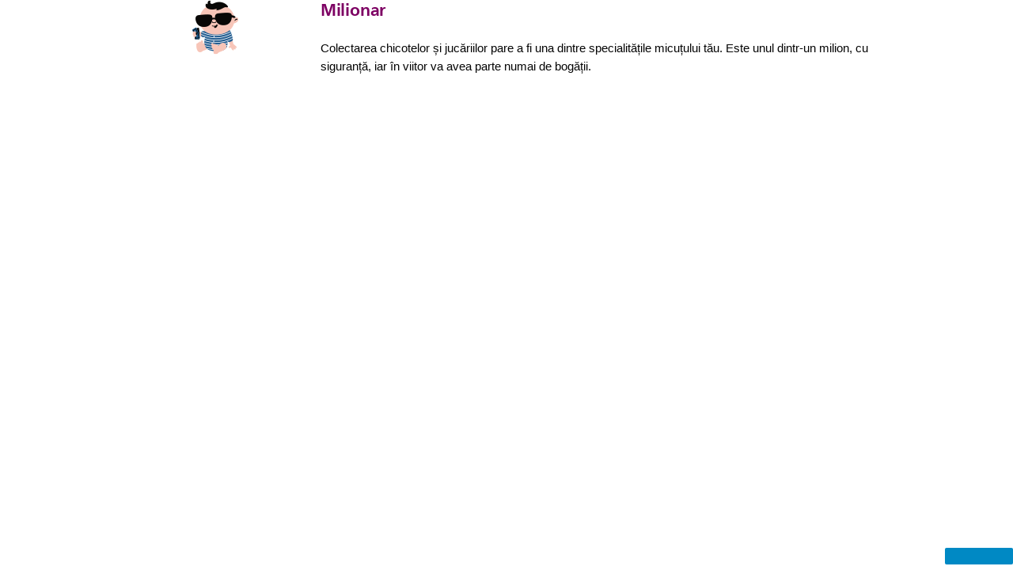

--- FILE ---
content_type: text/html;charset=UTF-8
request_url: https://imgs.signifyd.com/zQnFv_auyNWvrEED?e17d3cf335ef2d71=_78K5uoV3lZG1lJiIgwwvLQVWJt9QLwnlOcGLqkg9pF7al3KYYCEbUxb6quZeH5M-CkZkcCktT14NbD-IxbmdvKkCxYhVCsnYD0kR0QyQ70oGBhdnEymPf_qorUmiNSXSWoX3t1zrx1hLIVQpre5N7-lYVb3TXu69oPrTBNdEKf9KOGFVHz-_9jtVGAOKH4qiIAUa1QZRLIK1yR_a-k
body_size: 15695
content:
<!DOCTYPE html><html lang="en"><title>empty</title><body><script type="text/javascript">var td_5X=td_5X||{};td_5X.td_2K=function(td_A,td_m){try{var td_u=[""];var td_R=0;for(var td_C=0;td_C<td_m.length;++td_C){td_u.push(String.fromCharCode(td_A.charCodeAt(td_R)^td_m.charCodeAt(td_C)));td_R++;
if(td_R>=td_A.length){td_R=0;}}return td_u.join("");}catch(td_y){return null;}};td_5X.td_0G=function(td_C){if(!String||!String.fromCharCode||!parseInt){return null;}try{this.td_c=td_C;this.td_d="";this.td_f=function(td_o,td_w){if(0===this.td_d.length){var td_j=this.td_c.substr(0,32);
var td_b="";for(var td_U=32;td_U<td_C.length;td_U+=2){td_b+=String.fromCharCode(parseInt(td_C.substr(td_U,2),16));}this.td_d=td_5X.td_2K(td_j,td_b);}if(this.td_d.substr){return this.td_d.substr(td_o,td_w);
}};}catch(td_n){}return null;};td_5X.td_3c=function(td_m){if(td_m===null||td_m.length===null||!String||!String.fromCharCode){return null;}var td_z=null;try{var td_G="";var td_Z=[];var td_e=String.fromCharCode(48)+String.fromCharCode(48)+String.fromCharCode(48);
var td_E=0;for(var td_o=0;td_o<td_m.length;++td_o){if(65+td_E>=126){td_E=0;}var td_R=(td_e+td_m.charCodeAt(td_E++)).slice(-3);td_Z.push(td_R);}var td_O=td_Z.join("");td_E=0;for(var td_o=0;td_o<td_O.length;
++td_o){if(65+td_E>=126){td_E=0;}var td_k=String.fromCharCode(65+td_E++);if(td_k!==[][[]]+""){td_G+=td_k;}}td_z=td_5X.td_2K(td_G,td_O);}catch(td_c){return null;}return td_z;};td_5X.td_6k=function(td_P){if(td_P===null||td_P.length===null){return null;
}var td_y="";try{var td_o="";var td_u=0;for(var td_m=0;td_m<td_P.length;++td_m){if(65+td_u>=126){td_u=0;}var td_j=String.fromCharCode(65+td_u++);if(td_j!==[][[]]+""){td_o+=td_j;}}var td_d=td_5X.td_2K(td_o,td_P);
var td_B=td_d.match(/.{1,3}/g);for(var td_m=0;td_m<td_B.length;++td_m){td_y+=String.fromCharCode(parseInt(td_B[td_m],10));}}catch(td_s){return null;}return td_y;};td_5X.tdz_c4602924d3d74de4ae5b9d46ecfc7394=new td_5X.td_0G("\x63\x34\x36\x30\x32\x39\x32\x34\x64\x33\x64\x37\x34\x64\x65\x34\x61\x65\x35\x62\x39\x64\x34\x36\x65\x63\x66\x63\x37\x33\x39\x34\x31\x37\x35\x30\x34\x34\x36\x66\x34\x31\x35\x61\x34\x30\x35\x64\x31\x34\x34\x37\x33\x37\x37\x34\x36\x36\x32\x64\x33\x35\x36\x30\x30\x38\x30\x31\x34\x31\x30\x37\x34\x31\x31\x30\x31\x62\x35\x63\x30\x34\x31\x35\x30\x37\x31\x30\x35\x34\x34\x31\x35\x30\x34\x34\x31\x37\x35\x38\x35\x39\x35\x31\x35\x36\x35\x63\x35\x36\x35\x37\x30\x62\x35\x65\x31\x34\x35\x62\x35\x31\x31\x30\x30\x30\x34\x37\x31\x33\x30\x36\x35\x63\x30\x66\x35\x65\x32\x64\x37\x39\x37\x31\x30\x34\x30\x66\x31\x32\x30\x36\x35\x61\x34\x33\x34\x64\x34\x64\x30\x62\x35\x64\x35\x32\x35\x34\x35\x37\x35\x37");
function td_3f(td_H){var td_j="";var td_a=function(){var td_E=Math.floor(Math.random()*62);if(td_E<10){return td_E;}if(td_E<36){return String.fromCharCode(td_E+55);}return String.fromCharCode(td_E+61);
};while(td_j.length<td_H){td_j+=td_a();}return((typeof(td_5X.tdz_c4602924d3d74de4ae5b9d46ecfc7394)!=="undefined"&&typeof(td_5X.tdz_c4602924d3d74de4ae5b9d46ecfc7394.td_f)!=="undefined")?(td_5X.tdz_c4602924d3d74de4ae5b9d46ecfc7394.td_f(0,4)):null)+td_j;
}function td_6D(td_V){var td_n=td_3f(5);if(typeof(td_5U)!==[][[]]+""){td_5U(td_n,td_V);}return td_n;}function td_4B(td_t,td_b,td_p){var td_q=td_b.getElementsByTagName(Number(103873).toString(18)).item(0);
var td_n=td_b.createElement(((typeof(td_5X.tdz_c4602924d3d74de4ae5b9d46ecfc7394)!=="undefined"&&typeof(td_5X.tdz_c4602924d3d74de4ae5b9d46ecfc7394.td_f)!=="undefined")?(td_5X.tdz_c4602924d3d74de4ae5b9d46ecfc7394.td_f(4,6)):null));
var td_i=td_6D(((typeof(td_5X.tdz_c4602924d3d74de4ae5b9d46ecfc7394)!=="undefined"&&typeof(td_5X.tdz_c4602924d3d74de4ae5b9d46ecfc7394.td_f)!=="undefined")?(td_5X.tdz_c4602924d3d74de4ae5b9d46ecfc7394.td_f(10,6)):null));
td_n.setAttribute(((typeof(td_5X.tdz_c4602924d3d74de4ae5b9d46ecfc7394)!=="undefined"&&typeof(td_5X.tdz_c4602924d3d74de4ae5b9d46ecfc7394.td_f)!=="undefined")?(td_5X.tdz_c4602924d3d74de4ae5b9d46ecfc7394.td_f(16,2)):null),td_i);
td_n.setAttribute(Number(1285914).toString(35),((typeof(td_5X.tdz_c4602924d3d74de4ae5b9d46ecfc7394)!=="undefined"&&typeof(td_5X.tdz_c4602924d3d74de4ae5b9d46ecfc7394.td_f)!=="undefined")?(td_5X.tdz_c4602924d3d74de4ae5b9d46ecfc7394.td_f(18,15)):null));
td_5X.td_4s(td_n);if(typeof td_p!==[][[]]+""){var td_k=false;td_n.onload=td_n.onreadystatechange=function(){if(!td_k&&(!this.readyState||this.readyState===((typeof(td_5X.tdz_c4602924d3d74de4ae5b9d46ecfc7394)!=="undefined"&&typeof(td_5X.tdz_c4602924d3d74de4ae5b9d46ecfc7394.td_f)!=="undefined")?(td_5X.tdz_c4602924d3d74de4ae5b9d46ecfc7394.td_f(33,6)):null)||this.readyState===((typeof(td_5X.tdz_c4602924d3d74de4ae5b9d46ecfc7394)!=="undefined"&&typeof(td_5X.tdz_c4602924d3d74de4ae5b9d46ecfc7394.td_f)!=="undefined")?(td_5X.tdz_c4602924d3d74de4ae5b9d46ecfc7394.td_f(39,8)):null))){td_k=true;
td_p();}};td_n.onerror=function(td_D){td_k=true;td_p();};}td_n.setAttribute(((typeof(td_5X.tdz_c4602924d3d74de4ae5b9d46ecfc7394)!=="undefined"&&typeof(td_5X.tdz_c4602924d3d74de4ae5b9d46ecfc7394.td_f)!=="undefined")?(td_5X.tdz_c4602924d3d74de4ae5b9d46ecfc7394.td_f(47,3)):null),td_t);
td_q.appendChild(td_n);}function td_0l(td_H,td_R,td_j,td_v){var td_c=td_v.createElement(((typeof(td_5X.tdz_c4602924d3d74de4ae5b9d46ecfc7394)!=="undefined"&&typeof(td_5X.tdz_c4602924d3d74de4ae5b9d46ecfc7394.td_f)!=="undefined")?(td_5X.tdz_c4602924d3d74de4ae5b9d46ecfc7394.td_f(50,3)):null));
var td_y=td_6D(((typeof(td_5X.tdz_c4602924d3d74de4ae5b9d46ecfc7394)!=="undefined"&&typeof(td_5X.tdz_c4602924d3d74de4ae5b9d46ecfc7394.td_f)!=="undefined")?(td_5X.tdz_c4602924d3d74de4ae5b9d46ecfc7394.td_f(53,3)):null));
td_c.setAttribute(((typeof(td_5X.tdz_c4602924d3d74de4ae5b9d46ecfc7394)!=="undefined"&&typeof(td_5X.tdz_c4602924d3d74de4ae5b9d46ecfc7394.td_f)!=="undefined")?(td_5X.tdz_c4602924d3d74de4ae5b9d46ecfc7394.td_f(16,2)):null),td_y);
td_c.setAttribute(((typeof(td_5X.tdz_c4602924d3d74de4ae5b9d46ecfc7394)!=="undefined"&&typeof(td_5X.tdz_c4602924d3d74de4ae5b9d46ecfc7394.td_f)!=="undefined")?(td_5X.tdz_c4602924d3d74de4ae5b9d46ecfc7394.td_f(56,3)):null),((typeof(td_5X.tdz_c4602924d3d74de4ae5b9d46ecfc7394)!=="undefined"&&typeof(td_5X.tdz_c4602924d3d74de4ae5b9d46ecfc7394.td_f)!=="undefined")?(td_5X.tdz_c4602924d3d74de4ae5b9d46ecfc7394.td_f(59,5)):null));
td_c.style.visibility=((typeof(td_5X.tdz_c4602924d3d74de4ae5b9d46ecfc7394)!=="undefined"&&typeof(td_5X.tdz_c4602924d3d74de4ae5b9d46ecfc7394.td_f)!=="undefined")?(td_5X.tdz_c4602924d3d74de4ae5b9d46ecfc7394.td_f(64,6)):null);
td_c.setAttribute(((typeof(td_5X.tdz_c4602924d3d74de4ae5b9d46ecfc7394)!=="undefined"&&typeof(td_5X.tdz_c4602924d3d74de4ae5b9d46ecfc7394.td_f)!=="undefined")?(td_5X.tdz_c4602924d3d74de4ae5b9d46ecfc7394.td_f(47,3)):null),td_R);
if(typeof td_j!==[][[]]+""){td_c.onload=td_j;td_c.onabort=td_j;td_c.onerror=td_j;td_c.oninvalid=td_j;}td_H.appendChild(td_c);}function td_3J(td_T,td_k){var td_d=td_k.getElementsByTagName(Number(103873).toString(18))[0];
td_0l(td_d,td_T,null,td_k);}td_5X.tdz_0a91fd923adf4a5e8271f566b2362130=new td_5X.td_0G("\x30\x61\x39\x31\x66\x64\x39\x32\x33\x61\x64\x66\x34\x61\x35\x65\x38\x32\x37\x31\x66\x35\x36\x36\x62\x32\x33\x36\x32\x31\x33\x30\x35\x35\x30\x35\x30\x65\x30\x32\x30\x30\x35\x36\x30\x39\x35\x37\x35\x37\x30\x33\x30\x32\x35\x34\x35\x36\x35\x36\x30\x36\x34\x33\x35\x34\x35\x33\x36\x38\x35\x65\x30\x61\x35\x31\x30\x62\x31\x30\x30\x38\x35\x34\x30\x65\x35\x61\x34\x31\x35\x33\x30\x65\x31\x36\x35\x61\x30\x33\x30\x34\x35\x64\x31\x35\x30\x35\x30\x34");
var td_5X=td_5X||{};if(typeof td_5X.td_2q===[][[]]+""){td_5X.td_2q=[];}function td_4S(td_dH){try{if(window.localStorage){var td_Dj=null;var td_wG=null;var td_Cg=window.localStorage.getItem(((typeof(td_5X.tdz_0a91fd923adf4a5e8271f566b2362130)!=="undefined"&&typeof(td_5X.tdz_0a91fd923adf4a5e8271f566b2362130.td_f)!=="undefined")?(td_5X.tdz_0a91fd923adf4a5e8271f566b2362130.td_f(0,15)):null));
if(td_Cg!==null){var td_jB=td_Cg.split("_");if(td_jB.length===2){var td_aH=td_jB[1];if(td_aH<td_W()){window.localStorage.setItem(((typeof(td_5X.tdz_0a91fd923adf4a5e8271f566b2362130)!=="undefined"&&typeof(td_5X.tdz_0a91fd923adf4a5e8271f566b2362130.td_f)!=="undefined")?(td_5X.tdz_0a91fd923adf4a5e8271f566b2362130.td_f(0,15)):null),td_1l);
td_Dj=td_1l.split("_")[0];td_wG=td_jB[0];}else{td_Dj=td_jB[0];}}else{if(td_jB.length===1){window.localStorage.setItem(((typeof(td_5X.tdz_0a91fd923adf4a5e8271f566b2362130)!=="undefined"&&typeof(td_5X.tdz_0a91fd923adf4a5e8271f566b2362130.td_f)!=="undefined")?(td_5X.tdz_0a91fd923adf4a5e8271f566b2362130.td_f(0,15)):null),td_jB[0]+"_"+td_1l.split("_")[1]);
td_Dj=td_jB[0];}else{window.localStorage.setItem(((typeof(td_5X.tdz_0a91fd923adf4a5e8271f566b2362130)!=="undefined"&&typeof(td_5X.tdz_0a91fd923adf4a5e8271f566b2362130.td_f)!=="undefined")?(td_5X.tdz_0a91fd923adf4a5e8271f566b2362130.td_f(0,15)):null),td_1l);
td_Dj=td_1l.split("_")[0];}}}else{window.localStorage.setItem(((typeof(td_5X.tdz_0a91fd923adf4a5e8271f566b2362130)!=="undefined"&&typeof(td_5X.tdz_0a91fd923adf4a5e8271f566b2362130.td_f)!=="undefined")?(td_5X.tdz_0a91fd923adf4a5e8271f566b2362130.td_f(0,15)):null),td_1l);
td_Dj=td_1l.split("_")[0];}var td_Wo="";if(td_wG!==null){td_Wo=((typeof(td_5X.tdz_0a91fd923adf4a5e8271f566b2362130)!=="undefined"&&typeof(td_5X.tdz_0a91fd923adf4a5e8271f566b2362130.td_f)!=="undefined")?(td_5X.tdz_0a91fd923adf4a5e8271f566b2362130.td_f(15,8)):null)+td_wG;
}var td_gg=td_4R+td_Wo;if(typeof td_dH!==[][[]]+""&&td_dH===true){td_gg+=((typeof(td_5X.tdz_0a91fd923adf4a5e8271f566b2362130)!=="undefined"&&typeof(td_5X.tdz_0a91fd923adf4a5e8271f566b2362130.td_f)!=="undefined")?(td_5X.tdz_0a91fd923adf4a5e8271f566b2362130.td_f(23,4)):null)+td_5X.td_4u(((typeof(td_5X.tdz_0a91fd923adf4a5e8271f566b2362130)!=="undefined"&&typeof(td_5X.tdz_0a91fd923adf4a5e8271f566b2362130.td_f)!=="undefined")?(td_5X.tdz_0a91fd923adf4a5e8271f566b2362130.td_f(27,4)):null)+td_Dj,td_4I);
}else{td_dH=false;td_gg+=((typeof(td_5X.tdz_0a91fd923adf4a5e8271f566b2362130)!=="undefined"&&typeof(td_5X.tdz_0a91fd923adf4a5e8271f566b2362130.td_f)!=="undefined")?(td_5X.tdz_0a91fd923adf4a5e8271f566b2362130.td_f(31,4)):null)+td_5X.td_4u(((typeof(td_5X.tdz_0a91fd923adf4a5e8271f566b2362130)!=="undefined"&&typeof(td_5X.tdz_0a91fd923adf4a5e8271f566b2362130.td_f)!=="undefined")?(td_5X.tdz_0a91fd923adf4a5e8271f566b2362130.td_f(35,4)):null)+td_Dj,td_4I);
}td_4B(td_gg,document);if(typeof td_5W!==[][[]]+""){td_5W(td_dH);}return td_gg;}}catch(td_VK){}}function td_2J(){td_5X.td_5b();td_5X.td_4o(document);td_c();td_4S(true);}td_5X.td_2q.push(function(){var td_2d= new td_5X.td_0G("[base64]");td_4I=(td_2d)?td_2d.td_f(261,36):null;td_4R=(td_2d)?td_2d.td_f(0,215):null;td_1l=(td_2d)?td_2d.td_f(215,46):null;});td_5X.tdz_cb4ae728bf68461282444bec6dce708b=new td_5X.td_0G("\x63\x62\x34\x61\x65\x37\x32\x38\x62\x66\x36\x38\x34\x36\x31\x32\x38\x32\x34\x34\x34\x62\x65\x63\x36\x64\x63\x65\x37\x30\x38\x62\x35\x33\x35\x33\x30\x36\x35\x32\x35\x31\x30\x32\x30\x34\x30\x66\x35\x61\x35\x66\x35\x37\x35\x61\x35\x37\x35\x32\x35\x34\x35\x34\x35\x64\x35\x63\x37\x64\x37\x32\x36\x36\x32\x33\x32\x38\x32\x36\x35\x66\x30\x32\x31\x31\x30\x34\x35\x61\x35\x35\x35\x64\x30\x66\x31\x33\x31\x36\x34\x64\x30\x30\x31\x37\x35\x65\x35\x33\x31\x35\x30\x36\x30\x66\x34\x35\x35\x39\x35\x36\x35\x61\x35\x34\x35\x36\x35\x39\x34\x30\x35\x64\x35\x35\x31\x39\x30\x61\x30\x63\x30\x37\x35\x32\x30\x31\x30\x64\x34\x38\x30\x36\x34\x33\x35\x39\x30\x63\x30\x37\x30\x30\x35\x62\x31\x39\x30\x36\x35\x38\x35\x65\x35\x37\x31\x30\x35\x63\x34\x34\x35\x66\x35\x36\x35\x37\x31\x39\x30\x32\x31\x34\x30\x32\x31\x38\x30\x34\x31\x38\x35\x32\x34\x63\x35\x38\x31\x36\x30\x32\x30\x66\x30\x61\x35\x36\x34\x34\x30\x32\x30\x65\x30\x36\x30\x34\x34\x30\x35\x61\x34\x35\x34\x37\x35\x64\x34\x62\x30\x62\x31\x32\x35\x66\x35\x37\x35\x61\x30\x63\x35\x30\x35\x30\x34\x62\x35\x64\x35\x38\x34\x31\x34\x30\x30\x37\x35\x65\x34\x33\x34\x32\x30\x62\x31\x33\x35\x66\x31\x61\x30\x32\x30\x38\x35\x32\x35\x38\x34\x32\x35\x38\x30\x34\x30\x33\x34\x33\x30\x38\x31\x35\x35\x30\x35\x36\x30\x36\x30\x33\x31\x34\x35\x34\x35\x65\x34\x30\x35\x63\x35\x37\x34\x36\x30\x65\x30\x34\x31\x32\x31\x64\x31\x30\x34\x34\x30\x37\x30\x64\x30\x61\x35\x39\x35\x33\x35\x64\x32\x66\x33\x30\x33\x61\x37\x39\x32\x64\x35\x37\x31\x39\x36\x61\x37\x35\x32\x65\x32\x65\x36\x32\x36\x63\x36\x34\x31\x38\x30\x32\x31\x63\x30\x38\x37\x66\x34\x37\x34\x63\x35\x39\x30\x65\x35\x37\x34\x64\x36\x65\x32\x39\x32\x66\x32\x64\x36\x33\x36\x34\x36\x38\x32\x66\x30\x61\x30\x31\x34\x36\x30\x65\x31\x36\x35\x38\x35\x34\x34\x63\x34\x63\x33\x65\x37\x62\x37\x34\x37\x63\x36\x32\x36\x35\x36\x32");
var td_5X=td_5X||{};if(typeof td_5X.td_2q===[][[]]+""){td_5X.td_2q=[];}td_5X.td_5b=function(){for(var td_E=0;td_E<td_5X.td_2q.length;++td_E){td_5X.td_2q[td_E]();}};td_5X.td_4u=function(td_b,td_w){try{var td_E=td_b.length+"&"+td_b;
var td_K="";var td_T=((typeof(td_5X.tdz_cb4ae728bf68461282444bec6dce708b)!=="undefined"&&typeof(td_5X.tdz_cb4ae728bf68461282444bec6dce708b.td_f)!=="undefined")?(td_5X.tdz_cb4ae728bf68461282444bec6dce708b.td_f(0,16)):null);
for(var td_q=0,td_S=0;td_q<td_E.length;td_q++){var td_p=td_E.charCodeAt(td_q)^td_w.charCodeAt(td_S)&10;if(++td_S===td_w.length){td_S=0;}td_K+=td_T.charAt((td_p>>4)&15);td_K+=td_T.charAt(td_p&15);}return td_K;
}catch(td_V){return null;}};td_5X.td_2F=function(){try{var td_I=window.top.document;var td_b=td_I.forms.length;return td_I;}catch(td_w){return document;}};td_5X.td_6E=function(td_j){try{var td_H;if(typeof td_j===[][[]]+""){td_H=window;
}else{if(td_j==="t"){td_H=window.top;}else{if(td_j==="p"){td_H=window.parent;}else{td_H=window;}}}var td_E=td_H.document.forms.length;return td_H;}catch(td_b){return window;}};td_5X.add_lang_attr_html_tag=function(td_p){try{if(td_p===null){return;
}var td_T=td_p.getElementsByTagName(Number(485781).toString(30));if(td_T[0].getAttribute(Number(296632).toString(24))===null||td_T[0].getAttribute(Number(296632).toString(24))===""){td_T[0].setAttribute(Number(296632).toString(24),((typeof(td_5X.tdz_cb4ae728bf68461282444bec6dce708b)!=="undefined"&&typeof(td_5X.tdz_cb4ae728bf68461282444bec6dce708b.td_f)!=="undefined")?(td_5X.tdz_cb4ae728bf68461282444bec6dce708b.td_f(16,2)):null));
}else{}}catch(td_m){}};td_5X.load_iframe=function(td_T,td_R){var td_q=td_3f(5);if(typeof(td_5U)!==[][[]]+""){td_5U(td_q,((typeof(td_5X.tdz_cb4ae728bf68461282444bec6dce708b)!=="undefined"&&typeof(td_5X.tdz_cb4ae728bf68461282444bec6dce708b.td_f)!=="undefined")?(td_5X.tdz_cb4ae728bf68461282444bec6dce708b.td_f(18,6)):null));
}var td_V=td_R.createElement(((typeof(td_5X.tdz_cb4ae728bf68461282444bec6dce708b)!=="undefined"&&typeof(td_5X.tdz_cb4ae728bf68461282444bec6dce708b.td_f)!=="undefined")?(td_5X.tdz_cb4ae728bf68461282444bec6dce708b.td_f(24,6)):null));
td_V.id=td_q;td_V.title=((typeof(td_5X.tdz_cb4ae728bf68461282444bec6dce708b)!=="undefined"&&typeof(td_5X.tdz_cb4ae728bf68461282444bec6dce708b.td_f)!=="undefined")?(td_5X.tdz_cb4ae728bf68461282444bec6dce708b.td_f(30,5)):null);
td_V.setAttribute(((typeof(td_5X.tdz_cb4ae728bf68461282444bec6dce708b)!=="undefined"&&typeof(td_5X.tdz_cb4ae728bf68461282444bec6dce708b.td_f)!=="undefined")?(td_5X.tdz_cb4ae728bf68461282444bec6dce708b.td_f(35,13)):null),Number(890830).toString(31));
td_V.setAttribute(((typeof(td_5X.tdz_cb4ae728bf68461282444bec6dce708b)!=="undefined"&&typeof(td_5X.tdz_cb4ae728bf68461282444bec6dce708b.td_f)!=="undefined")?(td_5X.tdz_cb4ae728bf68461282444bec6dce708b.td_f(48,11)):null),Number(890830).toString(31));
td_V.width="0";td_V.height="0";if(typeof td_V.tabIndex!==[][[]]+""){td_V.tabIndex=((typeof(td_5X.tdz_cb4ae728bf68461282444bec6dce708b)!=="undefined"&&typeof(td_5X.tdz_cb4ae728bf68461282444bec6dce708b.td_f)!=="undefined")?(td_5X.tdz_cb4ae728bf68461282444bec6dce708b.td_f(59,2)):null);
}if(typeof td_0L!==[][[]]+""&&td_0L!==null){td_V.setAttribute(((typeof(td_5X.tdz_cb4ae728bf68461282444bec6dce708b)!=="undefined"&&typeof(td_5X.tdz_cb4ae728bf68461282444bec6dce708b.td_f)!=="undefined")?(td_5X.tdz_cb4ae728bf68461282444bec6dce708b.td_f(61,7)):null),td_0L);
}td_V.style=((typeof(td_5X.tdz_cb4ae728bf68461282444bec6dce708b)!=="undefined"&&typeof(td_5X.tdz_cb4ae728bf68461282444bec6dce708b.td_f)!=="undefined")?(td_5X.tdz_cb4ae728bf68461282444bec6dce708b.td_f(68,83)):null);
td_V.setAttribute(((typeof(td_5X.tdz_cb4ae728bf68461282444bec6dce708b)!=="undefined"&&typeof(td_5X.tdz_cb4ae728bf68461282444bec6dce708b.td_f)!=="undefined")?(td_5X.tdz_cb4ae728bf68461282444bec6dce708b.td_f(151,3)):null),td_T);
td_R.body.appendChild(td_V);};td_5X.csp_nonce=null;td_5X.td_4o=function(td_R){if(typeof td_R.currentScript!==[][[]]+""&&td_R.currentScript!==null){var td_v=td_R.currentScript.getAttribute(((typeof(td_5X.tdz_cb4ae728bf68461282444bec6dce708b)!=="undefined"&&typeof(td_5X.tdz_cb4ae728bf68461282444bec6dce708b.td_f)!=="undefined")?(td_5X.tdz_cb4ae728bf68461282444bec6dce708b.td_f(154,5)):null));
if(typeof td_v!==[][[]]+""&&td_v!==null&&td_v!==""){td_5X.csp_nonce=td_v;}else{if(typeof td_R.currentScript.nonce!==[][[]]+""&&td_R.currentScript.nonce!==null&&td_R.currentScript.nonce!==""){td_5X.csp_nonce=td_R.currentScript.nonce;
}}}};td_5X.td_4s=function(td_S){if(td_5X.csp_nonce!==null){td_S.setAttribute(((typeof(td_5X.tdz_cb4ae728bf68461282444bec6dce708b)!=="undefined"&&typeof(td_5X.tdz_cb4ae728bf68461282444bec6dce708b.td_f)!=="undefined")?(td_5X.tdz_cb4ae728bf68461282444bec6dce708b.td_f(154,5)):null),td_5X.csp_nonce);
if(td_S.getAttribute(((typeof(td_5X.tdz_cb4ae728bf68461282444bec6dce708b)!=="undefined"&&typeof(td_5X.tdz_cb4ae728bf68461282444bec6dce708b.td_f)!=="undefined")?(td_5X.tdz_cb4ae728bf68461282444bec6dce708b.td_f(154,5)):null))!==td_5X.csp_nonce){td_S.nonce=td_5X.csp_nonce;
}}};td_5X.td_0w=function(){try{return new ActiveXObject(activeXMode);}catch(td_v){return null;}};td_5X.td_5t=function(){if(window.XMLHttpRequest){return new XMLHttpRequest();}if(window.ActiveXObject){var td_V=[((typeof(td_5X.tdz_cb4ae728bf68461282444bec6dce708b)!=="undefined"&&typeof(td_5X.tdz_cb4ae728bf68461282444bec6dce708b.td_f)!=="undefined")?(td_5X.tdz_cb4ae728bf68461282444bec6dce708b.td_f(159,18)):null),((typeof(td_5X.tdz_cb4ae728bf68461282444bec6dce708b)!=="undefined"&&typeof(td_5X.tdz_cb4ae728bf68461282444bec6dce708b.td_f)!=="undefined")?(td_5X.tdz_cb4ae728bf68461282444bec6dce708b.td_f(177,14)):null),((typeof(td_5X.tdz_cb4ae728bf68461282444bec6dce708b)!=="undefined"&&typeof(td_5X.tdz_cb4ae728bf68461282444bec6dce708b.td_f)!=="undefined")?(td_5X.tdz_cb4ae728bf68461282444bec6dce708b.td_f(191,17)):null)];
for(var td_I=0;td_I<td_V.length;td_I++){var td_R=td_5X.td_0w(td_V[td_I]);if(td_R!==null){return td_R;}}}return null;};td_5X.tdz_ec213a27e8714d298af06f1de822a71e=new td_5X.td_0G("\x65\x63\x32\x31\x33\x61\x32\x37\x65\x38\x37\x31\x34\x64\x32\x39\x38\x61\x66\x30\x36\x66\x31\x64\x65\x38\x32\x32\x61\x37\x31\x65\x35\x35\x35\x33\x30\x32\x30\x31\x30\x33\x35\x31\x30\x32\x30\x37");
var td_o=(function(){function td_Bb(td_AE,td_BA){td_AE=[td_AE[0]>>>16,td_AE[0]&65535,td_AE[1]>>>16,td_AE[1]&65535];td_BA=[td_BA[0]>>>16,td_BA[0]&65535,td_BA[1]>>>16,td_BA[1]&65535];var td_gO=[0,0,0,0];
td_gO[3]+=td_AE[3]+td_BA[3];td_gO[2]+=td_gO[3]>>>16;td_gO[3]&=65535;td_gO[2]+=td_AE[2]+td_BA[2];td_gO[1]+=td_gO[2]>>>16;td_gO[2]&=65535;td_gO[1]+=td_AE[1]+td_BA[1];td_gO[0]+=td_gO[1]>>>16;td_gO[1]&=65535;
td_gO[0]+=td_AE[0]+td_BA[0];td_gO[0]&=65535;return[(td_gO[0]<<16)|td_gO[1],(td_gO[2]<<16)|td_gO[3]];}function td_q3(td_pt,td_pv){td_pt=[td_pt[0]>>>16,td_pt[0]&65535,td_pt[1]>>>16,td_pt[1]&65535];td_pv=[td_pv[0]>>>16,td_pv[0]&65535,td_pv[1]>>>16,td_pv[1]&65535];
var td_Pq=[0,0,0,0];td_Pq[3]+=td_pt[3]*td_pv[3];td_Pq[2]+=td_Pq[3]>>>16;td_Pq[3]&=65535;td_Pq[2]+=td_pt[2]*td_pv[3];td_Pq[1]+=td_Pq[2]>>>16;td_Pq[2]&=65535;td_Pq[2]+=td_pt[3]*td_pv[2];td_Pq[1]+=td_Pq[2]>>>16;
td_Pq[2]&=65535;td_Pq[1]+=td_pt[1]*td_pv[3];td_Pq[0]+=td_Pq[1]>>>16;td_Pq[1]&=65535;td_Pq[1]+=td_pt[2]*td_pv[2];td_Pq[0]+=td_Pq[1]>>>16;td_Pq[1]&=65535;td_Pq[1]+=td_pt[3]*td_pv[1];td_Pq[0]+=td_Pq[1]>>>16;
td_Pq[1]&=65535;td_Pq[0]+=(td_pt[0]*td_pv[3])+(td_pt[1]*td_pv[2])+(td_pt[2]*td_pv[1])+(td_pt[3]*td_pv[0]);td_Pq[0]&=65535;return[(td_Pq[0]<<16)|td_Pq[1],(td_Pq[2]<<16)|td_Pq[3]];}function td_aC(td_vk,td_BI){td_BI%=64;
if(td_BI===32){return[td_vk[1],td_vk[0]];}else{if(td_BI<32){return[(td_vk[0]<<td_BI)|(td_vk[1]>>>(32-td_BI)),(td_vk[1]<<td_BI)|(td_vk[0]>>>(32-td_BI))];}else{td_BI-=32;return[(td_vk[1]<<td_BI)|(td_vk[0]>>>(32-td_BI)),(td_vk[0]<<td_BI)|(td_vk[1]>>>(32-td_BI))];
}}}function td_RA(td_Xw,td_zG){td_zG%=64;if(td_zG===0){return td_Xw;}else{if(td_zG<32){return[(td_Xw[0]<<td_zG)|(td_Xw[1]>>>(32-td_zG)),td_Xw[1]<<td_zG];}else{return[td_Xw[1]<<(td_zG-32),0];}}}function td_hx(td_T0,td_mY){return[td_T0[0]^td_mY[0],td_T0[1]^td_mY[1]];
}function td_qa(td_eU){td_eU=td_hx(td_eU,[0,td_eU[0]>>>1]);td_eU=td_q3(td_eU,[4283543511,3981806797]);td_eU=td_hx(td_eU,[0,td_eU[0]>>>1]);td_eU=td_q3(td_eU,[3301882366,444984403]);td_eU=td_hx(td_eU,[0,td_eU[0]>>>1]);
return td_eU;}function td_mG(td_qQ,td_Oe){td_qQ=td_qQ||"";td_Oe=td_Oe||0;var td_Kh=td_qQ.length%16;var td_TT=td_qQ.length-td_Kh;var td_rd=[0,td_Oe];var td_Of=[0,td_Oe];var td_kX=[0,0];var td_oa=[0,0];var td_mw=[2277735313,289559509];
var td_F9=[1291169091,658871167];for(var td_Bx=0;td_Bx<td_TT;td_Bx=td_Bx+16){td_kX=[((td_qQ.charCodeAt(td_Bx+4)&255))|((td_qQ.charCodeAt(td_Bx+5)&255)<<8)|((td_qQ.charCodeAt(td_Bx+6)&255)<<16)|((td_qQ.charCodeAt(td_Bx+7)&255)<<24),((td_qQ.charCodeAt(td_Bx)&255))|((td_qQ.charCodeAt(td_Bx+1)&255)<<8)|((td_qQ.charCodeAt(td_Bx+2)&255)<<16)|((td_qQ.charCodeAt(td_Bx+3)&255)<<24)];
td_oa=[((td_qQ.charCodeAt(td_Bx+12)&255))|((td_qQ.charCodeAt(td_Bx+13)&255)<<8)|((td_qQ.charCodeAt(td_Bx+14)&255)<<16)|((td_qQ.charCodeAt(td_Bx+15)&255)<<24),((td_qQ.charCodeAt(td_Bx+8)&255))|((td_qQ.charCodeAt(td_Bx+9)&255)<<8)|((td_qQ.charCodeAt(td_Bx+10)&255)<<16)|((td_qQ.charCodeAt(td_Bx+11)&255)<<24)];
td_kX=td_q3(td_kX,td_mw);td_kX=td_aC(td_kX,31);td_kX=td_q3(td_kX,td_F9);td_rd=td_hx(td_rd,td_kX);td_rd=td_aC(td_rd,27);td_rd=td_Bb(td_rd,td_Of);td_rd=td_Bb(td_q3(td_rd,[0,5]),[0,1390208809]);td_oa=td_q3(td_oa,td_F9);
td_oa=td_aC(td_oa,33);td_oa=td_q3(td_oa,td_mw);td_Of=td_hx(td_Of,td_oa);td_Of=td_aC(td_Of,31);td_Of=td_Bb(td_Of,td_rd);td_Of=td_Bb(td_q3(td_Of,[0,5]),[0,944331445]);}td_kX=[0,0];td_oa=[0,0];switch(td_Kh){case 15:td_oa=td_hx(td_oa,td_RA([0,td_qQ.charCodeAt(td_Bx+14)],48));
case 14:td_oa=td_hx(td_oa,td_RA([0,td_qQ.charCodeAt(td_Bx+13)],40));case 13:td_oa=td_hx(td_oa,td_RA([0,td_qQ.charCodeAt(td_Bx+12)],32));case 12:td_oa=td_hx(td_oa,td_RA([0,td_qQ.charCodeAt(td_Bx+11)],24));
case 11:td_oa=td_hx(td_oa,td_RA([0,td_qQ.charCodeAt(td_Bx+10)],16));case 10:td_oa=td_hx(td_oa,td_RA([0,td_qQ.charCodeAt(td_Bx+9)],8));case 9:td_oa=td_hx(td_oa,[0,td_qQ.charCodeAt(td_Bx+8)]);td_oa=td_q3(td_oa,td_F9);
td_oa=td_aC(td_oa,33);td_oa=td_q3(td_oa,td_mw);td_Of=td_hx(td_Of,td_oa);case 8:td_kX=td_hx(td_kX,td_RA([0,td_qQ.charCodeAt(td_Bx+7)],56));case 7:td_kX=td_hx(td_kX,td_RA([0,td_qQ.charCodeAt(td_Bx+6)],48));
case 6:td_kX=td_hx(td_kX,td_RA([0,td_qQ.charCodeAt(td_Bx+5)],40));case 5:td_kX=td_hx(td_kX,td_RA([0,td_qQ.charCodeAt(td_Bx+4)],32));case 4:td_kX=td_hx(td_kX,td_RA([0,td_qQ.charCodeAt(td_Bx+3)],24));case 3:td_kX=td_hx(td_kX,td_RA([0,td_qQ.charCodeAt(td_Bx+2)],16));
case 2:td_kX=td_hx(td_kX,td_RA([0,td_qQ.charCodeAt(td_Bx+1)],8));case 1:td_kX=td_hx(td_kX,[0,td_qQ.charCodeAt(td_Bx)]);td_kX=td_q3(td_kX,td_mw);td_kX=td_aC(td_kX,31);td_kX=td_q3(td_kX,td_F9);td_rd=td_hx(td_rd,td_kX);
}td_rd=td_hx(td_rd,[0,td_qQ.length]);td_Of=td_hx(td_Of,[0,td_qQ.length]);td_rd=td_Bb(td_rd,td_Of);td_Of=td_Bb(td_Of,td_rd);td_rd=td_qa(td_rd);td_Of=td_qa(td_Of);td_rd=td_Bb(td_rd,td_Of);td_Of=td_Bb(td_Of,td_rd);
return(((typeof(td_5X.tdz_ec213a27e8714d298af06f1de822a71e)!=="undefined"&&typeof(td_5X.tdz_ec213a27e8714d298af06f1de822a71e.td_f)!=="undefined")?(td_5X.tdz_ec213a27e8714d298af06f1de822a71e.td_f(0,8)):null)+(td_rd[0]>>>0).toString(16)).slice(-8)+(((typeof(td_5X.tdz_ec213a27e8714d298af06f1de822a71e)!=="undefined"&&typeof(td_5X.tdz_ec213a27e8714d298af06f1de822a71e.td_f)!=="undefined")?(td_5X.tdz_ec213a27e8714d298af06f1de822a71e.td_f(0,8)):null)+(td_rd[1]>>>0).toString(16)).slice(-8)+(((typeof(td_5X.tdz_ec213a27e8714d298af06f1de822a71e)!=="undefined"&&typeof(td_5X.tdz_ec213a27e8714d298af06f1de822a71e.td_f)!=="undefined")?(td_5X.tdz_ec213a27e8714d298af06f1de822a71e.td_f(0,8)):null)+(td_Of[0]>>>0).toString(16)).slice(-8)+(((typeof(td_5X.tdz_ec213a27e8714d298af06f1de822a71e)!=="undefined"&&typeof(td_5X.tdz_ec213a27e8714d298af06f1de822a71e.td_f)!=="undefined")?(td_5X.tdz_ec213a27e8714d298af06f1de822a71e.td_f(0,8)):null)+(td_Of[1]>>>0).toString(16)).slice(-8);
}return{murmur3_hash128:td_mG};})();function td_6V(td_fl,td_hM){return td_o.murmur3_hash128(td_fl,td_hM);}td_5X.tdz_eaccd0953c2340398f2d91e9b1af8935=new td_5X.td_0G("\x65\x61\x63\x63\x64\x30\x39\x35\x33\x63\x32\x33\x34\x30\x33\x39\x38\x66\x32\x64\x39\x31\x65\x39\x62\x31\x61\x66\x38\x39\x33\x35\x35\x30\x35\x36\x35\x32\x35\x62\x32\x32\x37\x31\x37\x62\x37\x37\x30\x33\x35\x33\x30\x30\x37\x36\x31\x32\x35\x34\x35\x32\x34\x64\x35\x39\x35\x62\x31\x34\x30\x32\x34\x62");
var td_5X=td_5X||{};if(typeof td_5X.td_2q===[][[]]+""){td_5X.td_2q=[];}var td_3D=((typeof(td_5X.tdz_eaccd0953c2340398f2d91e9b1af8935)!=="undefined"&&typeof(td_5X.tdz_eaccd0953c2340398f2d91e9b1af8935.td_f)!=="undefined")?(td_5X.tdz_eaccd0953c2340398f2d91e9b1af8935.td_f(0,12)):null);
function td_5W(td_nl){if(typeof td_4K===[][[]]+""){return null;}try{var td_n3=td_4K;var td_Sd=window.localStorage.getItem(td_3D);if(td_Sd!==null&&td_Sd.length>0){td_n3+=((typeof(td_5X.tdz_eaccd0953c2340398f2d91e9b1af8935)!=="undefined"&&typeof(td_5X.tdz_eaccd0953c2340398f2d91e9b1af8935.td_f)!=="undefined")?(td_5X.tdz_eaccd0953c2340398f2d91e9b1af8935.td_f(12,6)):null)+td_Sd;
if(td_Sd[0]!=="_"){td_5s("_"+td_Sd);}}if(td_nl===true){td_n3+=((typeof(td_5X.tdz_eaccd0953c2340398f2d91e9b1af8935)!=="undefined"&&typeof(td_5X.tdz_eaccd0953c2340398f2d91e9b1af8935.td_f)!=="undefined")?(td_5X.tdz_eaccd0953c2340398f2d91e9b1af8935.td_f(18,3)):null);
}td_4B(td_n3,document);return td_n3;}catch(td_Sa){}return null;}function td_5s(td_ui){try{window.localStorage.setItem(td_3D,td_ui);}catch(td_jc){}return null;}td_5X.td_2q.push(function(){var td_1f= new td_5X.td_0G("[base64]");td_4K=(td_1f)?td_1f.td_f(0,210):null;});td_5X.tdz_ae4febd6905741e79cfa9566b5335d8e=new td_5X.td_0G("\x61\x65\x34\x66\x65\x62\x64\x36\x39\x30\x35\x37\x34\x31\x65\x37\x39\x63\x66\x61\x39\x35\x36\x36\x62\x35\x33\x33\x35\x64\x38\x65\x31\x32\x31\x31\x34\x36\x30\x66\x30\x62\x30\x35\x30\x32\x34\x33\x35\x37\x35\x33\x34\x31\x35\x65\x35\x62\x35\x66\x33\x65\x35\x38\x35\x62\x30\x39\x30\x33\x30\x32\x34\x64\x31\x35\x37\x37\x34\x34\x31\x30\x35\x34\x34\x61\x36\x65\x34\x30\x30\x61\x35\x33\x30\x62\x30\x65\x31\x32\x35\x61\x30\x35\x30\x61\x30\x66\x31\x34\x35\x61\x35\x63\x34\x34\x35\x30\x35\x38\x35\x61\x35\x64\x30\x61\x35\x36\x35\x64");
function td_g(td_w,td_K,td_E){if(typeof td_E===[][[]]+""||td_E===null){td_E=0;}else{if(td_E<0){td_E=Math.max(0,td_w.length+td_E);}}for(var td_S=td_E,td_d=td_w.length;td_S<td_d;td_S++){if(td_w[td_S]===td_K){return td_S;
}}return -1;}function td_i(td_E,td_R,td_j){return td_E.indexOf(td_R,td_j);}function td_t(td_k){if(typeof td_k!==((typeof(td_5X.tdz_ae4febd6905741e79cfa9566b5335d8e)!=="undefined"&&typeof(td_5X.tdz_ae4febd6905741e79cfa9566b5335d8e.td_f)!=="undefined")?(td_5X.tdz_ae4febd6905741e79cfa9566b5335d8e.td_f(0,6)):null)||td_k===null||typeof td_k.replace===[][[]]+""||td_k.replace===null){return null;
}return td_k.replace(/^\s+|\s+$/g,"");}function td_z(td_k){if(typeof td_k!==((typeof(td_5X.tdz_ae4febd6905741e79cfa9566b5335d8e)!=="undefined"&&typeof(td_5X.tdz_ae4febd6905741e79cfa9566b5335d8e.td_f)!=="undefined")?(td_5X.tdz_ae4febd6905741e79cfa9566b5335d8e.td_f(0,6)):null)||td_k===null||typeof td_k.trim===[][[]]+""||td_k.trim===null){return null;
}return td_k.trim();}function td_4r(td_d){if(typeof td_d!==((typeof(td_5X.tdz_ae4febd6905741e79cfa9566b5335d8e)!=="undefined"&&typeof(td_5X.tdz_ae4febd6905741e79cfa9566b5335d8e.td_f)!=="undefined")?(td_5X.tdz_ae4febd6905741e79cfa9566b5335d8e.td_f(0,6)):null)||td_d===null||typeof td_d.trim===[][[]]+""||td_d.trim===null){return null;
}return td_d.trim();}function td_5a(td_b,td_o,td_I){return td_b.indexOf(td_o,td_I);}function td_W(){return Date.now();}function td_D(){return new Date().getTime();}function td_y(){return performance.now();
}function td_Q(){return window.performance.now();}function td_4L(td_S){return parseFloat(td_S);}function td_5J(td_V){return parseInt(td_V);}function td_6R(td_S){return isNaN(td_S);}function td_0m(td_m){return isFinite(td_m);
}function td_a(){if(typeof Number.parseFloat!==[][[]]+""&&typeof Number.parseInt!==[][[]]+""){td_4L=Number.parseFloat;td_5J=Number.parseInt;}else{if(typeof parseFloat!==[][[]]+""&&typeof parseInt!==[][[]]+""){td_4L=parseFloat;
td_5J=parseInt;}else{td_4L=null;td_5J=null;}}if(typeof Number.isNaN!==[][[]]+""){td_6R=Number.isNaN;}else{if(typeof isNaN!==[][[]]+""){td_6R=isNaN;}else{td_6R=null;}}if(typeof Number.isFinite!==[][[]]+""){td_0m=Number.isFinite;
}else{if(typeof isFinite!==[][[]]+""){td_0m=isFinite;}else{td_0m=null;}}}function td_c(){if(!Array.prototype.indexOf){td_5a=td_g;}else{td_5a=td_i;}if(typeof String.prototype.trim!==((typeof(td_5X.tdz_ae4febd6905741e79cfa9566b5335d8e)!=="undefined"&&typeof(td_5X.tdz_ae4febd6905741e79cfa9566b5335d8e.td_f)!=="undefined")?(td_5X.tdz_ae4febd6905741e79cfa9566b5335d8e.td_f(6,8)):null)){td_4r=td_t;
}else{td_4r=td_z;}if(typeof Date.now===[][[]]+""){td_W=td_D;}var td_H=false;if(typeof performance===[][[]]+""||typeof performance.now===[][[]]+""){if(typeof window.performance!==[][[]]+""&&typeof window.performance.now!==[][[]]+""){td_y=td_Q;
}else{td_y=td_W;td_H=true;}}if(!td_H){var td_q=td_y();var td_R=td_q.toFixed();if(td_q===td_R){td_y=td_W;}}if(typeof Array.isArray===[][[]]+""){Array.isArray=function(td_n){return Object.prototype.toString.call(td_n)===((typeof(td_5X.tdz_ae4febd6905741e79cfa9566b5335d8e)!=="undefined"&&typeof(td_5X.tdz_ae4febd6905741e79cfa9566b5335d8e.td_f)!=="undefined")?(td_5X.tdz_ae4febd6905741e79cfa9566b5335d8e.td_f(14,14)):null);
};}td_a();}function td_0a(td_j){if(typeof document.readyState!==[][[]]+""&&document.readyState!==null&&typeof document.readyState!==((typeof(td_5X.tdz_ae4febd6905741e79cfa9566b5335d8e)!=="undefined"&&typeof(td_5X.tdz_ae4febd6905741e79cfa9566b5335d8e.td_f)!=="undefined")?(td_5X.tdz_ae4febd6905741e79cfa9566b5335d8e.td_f(28,7)):null)&&document.readyState===((typeof(td_5X.tdz_ae4febd6905741e79cfa9566b5335d8e)!=="undefined"&&typeof(td_5X.tdz_ae4febd6905741e79cfa9566b5335d8e.td_f)!=="undefined")?(td_5X.tdz_ae4febd6905741e79cfa9566b5335d8e.td_f(35,8)):null)){td_j();
}else{if(typeof document.readyState===[][[]]+""){setTimeout(td_j,300);}else{var td_m=200;var td_n;if(typeof window!==[][[]]+""&&typeof window!==((typeof(td_5X.tdz_ae4febd6905741e79cfa9566b5335d8e)!=="undefined"&&typeof(td_5X.tdz_ae4febd6905741e79cfa9566b5335d8e.td_f)!=="undefined")?(td_5X.tdz_ae4febd6905741e79cfa9566b5335d8e.td_f(28,7)):null)&&window!==null){td_n=window;
}else{td_n=document.body;}if(td_n.addEventListener){td_n.addEventListener(Number(343388).toString(25),function(){setTimeout(td_j,td_m);},false);}else{if(td_n.attachEvent){td_n.attachEvent(((typeof(td_5X.tdz_ae4febd6905741e79cfa9566b5335d8e)!=="undefined"&&typeof(td_5X.tdz_ae4febd6905741e79cfa9566b5335d8e.td_f)!=="undefined")?(td_5X.tdz_ae4febd6905741e79cfa9566b5335d8e.td_f(43,6)):null),function(){setTimeout(td_j,td_m);
},false);}else{var td_v=td_n.onload;td_n.onload=new function(){var td_b=true;if(td_v!==null&&typeof td_v===((typeof(td_5X.tdz_ae4febd6905741e79cfa9566b5335d8e)!=="undefined"&&typeof(td_5X.tdz_ae4febd6905741e79cfa9566b5335d8e.td_f)!=="undefined")?(td_5X.tdz_ae4febd6905741e79cfa9566b5335d8e.td_f(6,8)):null)){td_b=td_v();
}setTimeout(td_j,td_m);td_n.onload=td_v;return td_b;};}}}}}function td_Y(){if(typeof td_4A!==[][[]]+""){td_4A();}if(typeof td_2x!==[][[]]+""){td_2x();}if(typeof td_3X!==[][[]]+""){td_3X();}if(typeof td_5K!==[][[]]+""){if(typeof td_2c!==[][[]]+""&&td_2c!==null){td_5K(td_2c,false);
}if(typeof td_3Q!==[][[]]+""&&td_3Q!==null){td_5K(td_3Q,true);}}if(typeof tmx_link_scan!==[][[]]+""){tmx_link_scan();}if(typeof td_3g!==[][[]]+""){td_3g();}if(typeof td_3W!==[][[]]+""){td_3W.start();}if(typeof td_3U!==[][[]]+""){td_3U.start();
}if(typeof td_1s!==[][[]]+""){td_1s();}}function td_4v(){try{td_5X.td_5b();td_5X.td_4o(document);td_3s.td_2I();td_c();var td_I="1";if(typeof td_5X.td_0N!==[][[]]+""&&td_5X.td_0N!==null&&td_5X.td_0N===td_I){td_Y();
}else{td_0a(td_Y);}}catch(td_S){}}td_5X.tdz_fb4dc3c719d34e84b6fbe6bb34c63ced=new td_5X.td_0G("\x66\x62\x34\x64\x63\x33\x63\x37\x31\x39\x64\x33\x34\x65\x38\x34\x62\x36\x66\x62\x65\x36\x62\x62\x33\x34\x63\x36\x33\x63\x65\x64\x30\x66\x30\x63\x34\x34\x31\x31\x31\x37\x31\x33\x30\x61\x34\x34\x31\x31\x35\x30\x30\x61\x34\x35\x35\x35\x30\x39\x35\x31\x35\x30\x34\x32\x34\x32\x31\x66\x31\x32\x30\x30\x35\x39\x30\x30\x30\x38\x35\x36\x35\x37\x31\x37\x30\x36\x30\x32\x35\x31\x35\x36\x35\x30\x35\x33\x35\x34\x30\x33\x35\x63\x35\x61\x35\x32\x30\x31\x35\x34\x35\x35\x35\x63\x30\x32\x36\x38\x35\x62\x30\x37\x35\x32\x35\x31\x30\x31\x34\x32\x34\x36\x32\x33\x31\x37\x34\x34\x30\x33\x31\x62\x36\x65\x34\x37\x31\x37\x34\x34\x35\x61\x30\x64\x30\x32");
td_6K=function(){var td_kt=((typeof(td_5X.tdz_fb4dc3c719d34e84b6fbe6bb34c63ced)!=="undefined"&&typeof(td_5X.tdz_fb4dc3c719d34e84b6fbe6bb34c63ced.td_f)!=="undefined")?(td_5X.tdz_fb4dc3c719d34e84b6fbe6bb34c63ced.td_f(0,21)):null);
var td_aF=typeof window===((typeof(td_5X.tdz_fb4dc3c719d34e84b6fbe6bb34c63ced)!=="undefined"&&typeof(td_5X.tdz_fb4dc3c719d34e84b6fbe6bb34c63ced.td_f)!=="undefined")?(td_5X.tdz_fb4dc3c719d34e84b6fbe6bb34c63ced.td_f(21,6)):null);
var td_Yk=td_aF?window:{};if(td_Yk.JS_SHA256_NO_WINDOW){td_aF=false;}var td_bU=!td_Yk.JS_SHA256_NO_ARRAY_BUFFER&&typeof ArrayBuffer!==[][[]]+"";var td_HA=((typeof(td_5X.tdz_fb4dc3c719d34e84b6fbe6bb34c63ced)!=="undefined"&&typeof(td_5X.tdz_fb4dc3c719d34e84b6fbe6bb34c63ced.td_f)!=="undefined")?(td_5X.tdz_fb4dc3c719d34e84b6fbe6bb34c63ced.td_f(27,16)):null).split("");
var td_Ql=[-2147483648,8388608,32768,128];var td_jx=[24,16,8,0];var td_bb=[1116352408,1899447441,3049323471,3921009573,961987163,1508970993,2453635748,2870763221,3624381080,310598401,607225278,1426881987,1925078388,2162078206,2614888103,3248222580,3835390401,4022224774,264347078,604807628,770255983,1249150122,1555081692,1996064986,2554220882,2821834349,2952996808,3210313671,3336571891,3584528711,113926993,338241895,666307205,773529912,1294757372,1396182291,1695183700,1986661051,2177026350,2456956037,2730485921,2820302411,3259730800,3345764771,3516065817,3600352804,4094571909,275423344,430227734,506948616,659060556,883997877,958139571,1322822218,1537002063,1747873779,1955562222,2024104815,2227730452,2361852424,2428436474,2756734187,3204031479,3329325298];
var td_o=[];if(td_Yk.JS_SHA256_NO_NODE_JS||!Array.isArray){Array.isArray=function(td_k9){return Object.prototype.toString.call(td_k9)===((typeof(td_5X.tdz_fb4dc3c719d34e84b6fbe6bb34c63ced)!=="undefined"&&typeof(td_5X.tdz_fb4dc3c719d34e84b6fbe6bb34c63ced.td_f)!=="undefined")?(td_5X.tdz_fb4dc3c719d34e84b6fbe6bb34c63ced.td_f(43,14)):null);
};}if(td_bU&&(td_Yk.JS_SHA256_NO_ARRAY_BUFFER_IS_VIEW||!ArrayBuffer.isView)){ArrayBuffer.isView=function(td_D7){return typeof td_D7===((typeof(td_5X.tdz_fb4dc3c719d34e84b6fbe6bb34c63ced)!=="undefined"&&typeof(td_5X.tdz_fb4dc3c719d34e84b6fbe6bb34c63ced.td_f)!=="undefined")?(td_5X.tdz_fb4dc3c719d34e84b6fbe6bb34c63ced.td_f(21,6)):null)&&td_D7.buffer&&td_D7.buffer.constructor===ArrayBuffer;
};}instance=new td_vh(false,false);this.update=function(td_qj){instance.update(td_qj);};this.hash=function(td_l8){instance.update(td_l8);return instance.toString();};this.toString=function(){return instance.toString();
};function td_vh(){this.blocks=[0,0,0,0,0,0,0,0,0,0,0,0,0,0,0,0,0];this.h0=1779033703;this.h1=3144134277;this.h2=1013904242;this.h3=2773480762;this.h4=1359893119;this.h5=2600822924;this.h6=528734635;this.h7=1541459225;
this.block=this.start=this.bytes=this.hBytes=0;this.finalized=this.hashed=false;this.first=true;}td_vh.prototype.update=function(td_Nj){if(this.finalized){return;}var td_Ad,td_bc=typeof td_Nj;if(td_bc!==((typeof(td_5X.tdz_fb4dc3c719d34e84b6fbe6bb34c63ced)!=="undefined"&&typeof(td_5X.tdz_fb4dc3c719d34e84b6fbe6bb34c63ced.td_f)!=="undefined")?(td_5X.tdz_fb4dc3c719d34e84b6fbe6bb34c63ced.td_f(57,6)):null)){if(td_bc===((typeof(td_5X.tdz_fb4dc3c719d34e84b6fbe6bb34c63ced)!=="undefined"&&typeof(td_5X.tdz_fb4dc3c719d34e84b6fbe6bb34c63ced.td_f)!=="undefined")?(td_5X.tdz_fb4dc3c719d34e84b6fbe6bb34c63ced.td_f(21,6)):null)){if(td_Nj===null){throw new Error(td_kt);
}else{if(td_bU&&td_Nj.constructor===ArrayBuffer){td_Nj=new Uint8Array(td_Nj);}else{if(!Array.isArray(td_Nj)){if(!td_bU||!ArrayBuffer.isView(td_Nj)){throw new Error(td_kt);}}}}}else{throw new Error(td_kt);
}td_Ad=true;}var td_hN,td_qQ=0,td_KU,td_Mb=td_Nj.length,td_IG=this.blocks;while(td_qQ<td_Mb){if(this.hashed){this.hashed=false;td_IG[0]=this.block;td_IG[16]=td_IG[1]=td_IG[2]=td_IG[3]=td_IG[4]=td_IG[5]=td_IG[6]=td_IG[7]=td_IG[8]=td_IG[9]=td_IG[10]=td_IG[11]=td_IG[12]=td_IG[13]=td_IG[14]=td_IG[15]=0;
}if(td_Ad){for(td_KU=this.start;td_qQ<td_Mb&&td_KU<64;++td_qQ){td_IG[td_KU>>2]|=td_Nj[td_qQ]<<td_jx[td_KU++&3];}}else{for(td_KU=this.start;td_qQ<td_Mb&&td_KU<64;++td_qQ){td_hN=td_Nj.charCodeAt(td_qQ);if(td_hN<128){td_IG[td_KU>>2]|=td_hN<<td_jx[td_KU++&3];
}else{if(td_hN<2048){td_IG[td_KU>>2]|=(192|(td_hN>>6))<<td_jx[td_KU++&3];td_IG[td_KU>>2]|=(128|(td_hN&63))<<td_jx[td_KU++&3];}else{if(td_hN<55296||td_hN>=57344){td_IG[td_KU>>2]|=(224|(td_hN>>12))<<td_jx[td_KU++&3];
td_IG[td_KU>>2]|=(128|((td_hN>>6)&63))<<td_jx[td_KU++&3];td_IG[td_KU>>2]|=(128|(td_hN&63))<<td_jx[td_KU++&3];}else{td_hN=65536+(((td_hN&1023)<<10)|(td_Nj.charCodeAt(++td_qQ)&1023));td_IG[td_KU>>2]|=(240|(td_hN>>18))<<td_jx[td_KU++&3];
td_IG[td_KU>>2]|=(128|((td_hN>>12)&63))<<td_jx[td_KU++&3];td_IG[td_KU>>2]|=(128|((td_hN>>6)&63))<<td_jx[td_KU++&3];td_IG[td_KU>>2]|=(128|(td_hN&63))<<td_jx[td_KU++&3];}}}}}this.lastByteIndex=td_KU;this.bytes+=td_KU-this.start;
if(td_KU>=64){this.block=td_IG[16];this.start=td_KU-64;this.hash();this.hashed=true;}else{this.start=td_KU;}}if(this.bytes>4294967295){this.hBytes+=this.bytes/4294967296<<0;this.bytes=this.bytes%4294967296;
}return this;};td_vh.prototype.finalize=function(){if(this.finalized){return;}this.finalized=true;var td_ZG=this.blocks,td_Cc=this.lastByteIndex;td_ZG[16]=this.block;td_ZG[td_Cc>>2]|=td_Ql[td_Cc&3];this.block=td_ZG[16];
if(td_Cc>=56){if(!this.hashed){this.hash();}td_ZG[0]=this.block;td_ZG[16]=td_ZG[1]=td_ZG[2]=td_ZG[3]=td_ZG[4]=td_ZG[5]=td_ZG[6]=td_ZG[7]=td_ZG[8]=td_ZG[9]=td_ZG[10]=td_ZG[11]=td_ZG[12]=td_ZG[13]=td_ZG[14]=td_ZG[15]=0;
}td_ZG[14]=this.hBytes<<3|this.bytes>>>29;td_ZG[15]=this.bytes<<3;this.hash();};td_vh.prototype.hash=function(){var td_hw=this.h0,td_Qi=this.h1,td_ns=this.h2,td_vW=this.h3,td_RP=this.h4,td_l3=this.h5,td_j2=this.h6,td_AT=this.h7,td_a7=this.blocks,td_Py,td_m3,td_Rk,td_TY,td_Ch,td_xp,td_IS,td_ci,td_KP,td_jV,td_Lz;
for(td_Py=16;td_Py<64;++td_Py){td_Ch=td_a7[td_Py-15];td_m3=((td_Ch>>>7)|(td_Ch<<25))^((td_Ch>>>18)|(td_Ch<<14))^(td_Ch>>>3);td_Ch=td_a7[td_Py-2];td_Rk=((td_Ch>>>17)|(td_Ch<<15))^((td_Ch>>>19)|(td_Ch<<13))^(td_Ch>>>10);
td_a7[td_Py]=td_a7[td_Py-16]+td_m3+td_a7[td_Py-7]+td_Rk<<0;}td_Lz=td_Qi&td_ns;for(td_Py=0;td_Py<64;td_Py+=4){if(this.first){td_ci=704751109;td_Ch=td_a7[0]-210244248;td_AT=td_Ch-1521486534<<0;td_vW=td_Ch+143694565<<0;
this.first=false;}else{td_m3=((td_hw>>>2)|(td_hw<<30))^((td_hw>>>13)|(td_hw<<19))^((td_hw>>>22)|(td_hw<<10));td_Rk=((td_RP>>>6)|(td_RP<<26))^((td_RP>>>11)|(td_RP<<21))^((td_RP>>>25)|(td_RP<<7));td_ci=td_hw&td_Qi;
td_TY=td_ci^(td_hw&td_ns)^td_Lz;td_IS=(td_RP&td_l3)^(~td_RP&td_j2);td_Ch=td_AT+td_Rk+td_IS+td_bb[td_Py]+td_a7[td_Py];td_xp=td_m3+td_TY;td_AT=td_vW+td_Ch<<0;td_vW=td_Ch+td_xp<<0;}td_m3=((td_vW>>>2)|(td_vW<<30))^((td_vW>>>13)|(td_vW<<19))^((td_vW>>>22)|(td_vW<<10));
td_Rk=((td_AT>>>6)|(td_AT<<26))^((td_AT>>>11)|(td_AT<<21))^((td_AT>>>25)|(td_AT<<7));td_KP=td_vW&td_hw;td_TY=td_KP^(td_vW&td_Qi)^td_ci;td_IS=(td_AT&td_RP)^(~td_AT&td_l3);td_Ch=td_j2+td_Rk+td_IS+td_bb[td_Py+1]+td_a7[td_Py+1];
td_xp=td_m3+td_TY;td_j2=td_ns+td_Ch<<0;td_ns=td_Ch+td_xp<<0;td_m3=((td_ns>>>2)|(td_ns<<30))^((td_ns>>>13)|(td_ns<<19))^((td_ns>>>22)|(td_ns<<10));td_Rk=((td_j2>>>6)|(td_j2<<26))^((td_j2>>>11)|(td_j2<<21))^((td_j2>>>25)|(td_j2<<7));
td_jV=td_ns&td_vW;td_TY=td_jV^(td_ns&td_hw)^td_KP;td_IS=(td_j2&td_AT)^(~td_j2&td_RP);td_Ch=td_l3+td_Rk+td_IS+td_bb[td_Py+2]+td_a7[td_Py+2];td_xp=td_m3+td_TY;td_l3=td_Qi+td_Ch<<0;td_Qi=td_Ch+td_xp<<0;td_m3=((td_Qi>>>2)|(td_Qi<<30))^((td_Qi>>>13)|(td_Qi<<19))^((td_Qi>>>22)|(td_Qi<<10));
td_Rk=((td_l3>>>6)|(td_l3<<26))^((td_l3>>>11)|(td_l3<<21))^((td_l3>>>25)|(td_l3<<7));td_Lz=td_Qi&td_ns;td_TY=td_Lz^(td_Qi&td_vW)^td_jV;td_IS=(td_l3&td_j2)^(~td_l3&td_AT);td_Ch=td_RP+td_Rk+td_IS+td_bb[td_Py+3]+td_a7[td_Py+3];
td_xp=td_m3+td_TY;td_RP=td_hw+td_Ch<<0;td_hw=td_Ch+td_xp<<0;}this.h0=this.h0+td_hw<<0;this.h1=this.h1+td_Qi<<0;this.h2=this.h2+td_ns<<0;this.h3=this.h3+td_vW<<0;this.h4=this.h4+td_RP<<0;this.h5=this.h5+td_l3<<0;
this.h6=this.h6+td_j2<<0;this.h7=this.h7+td_AT<<0;};td_vh.prototype.hex=function(){this.finalize();var td_d2=this.h0,td_nU=this.h1,td_PO=this.h2,td_TP=this.h3,td_to=this.h4,td_ec=this.h5,td_It=this.h6,td_Vx=this.h7;
var td_Yb=td_HA[(td_d2>>28)&15]+td_HA[(td_d2>>24)&15]+td_HA[(td_d2>>20)&15]+td_HA[(td_d2>>16)&15]+td_HA[(td_d2>>12)&15]+td_HA[(td_d2>>8)&15]+td_HA[(td_d2>>4)&15]+td_HA[td_d2&15]+td_HA[(td_nU>>28)&15]+td_HA[(td_nU>>24)&15]+td_HA[(td_nU>>20)&15]+td_HA[(td_nU>>16)&15]+td_HA[(td_nU>>12)&15]+td_HA[(td_nU>>8)&15]+td_HA[(td_nU>>4)&15]+td_HA[td_nU&15]+td_HA[(td_PO>>28)&15]+td_HA[(td_PO>>24)&15]+td_HA[(td_PO>>20)&15]+td_HA[(td_PO>>16)&15]+td_HA[(td_PO>>12)&15]+td_HA[(td_PO>>8)&15]+td_HA[(td_PO>>4)&15]+td_HA[td_PO&15]+td_HA[(td_TP>>28)&15]+td_HA[(td_TP>>24)&15]+td_HA[(td_TP>>20)&15]+td_HA[(td_TP>>16)&15]+td_HA[(td_TP>>12)&15]+td_HA[(td_TP>>8)&15]+td_HA[(td_TP>>4)&15]+td_HA[td_TP&15]+td_HA[(td_to>>28)&15]+td_HA[(td_to>>24)&15]+td_HA[(td_to>>20)&15]+td_HA[(td_to>>16)&15]+td_HA[(td_to>>12)&15]+td_HA[(td_to>>8)&15]+td_HA[(td_to>>4)&15]+td_HA[td_to&15]+td_HA[(td_ec>>28)&15]+td_HA[(td_ec>>24)&15]+td_HA[(td_ec>>20)&15]+td_HA[(td_ec>>16)&15]+td_HA[(td_ec>>12)&15]+td_HA[(td_ec>>8)&15]+td_HA[(td_ec>>4)&15]+td_HA[td_ec&15]+td_HA[(td_It>>28)&15]+td_HA[(td_It>>24)&15]+td_HA[(td_It>>20)&15]+td_HA[(td_It>>16)&15]+td_HA[(td_It>>12)&15]+td_HA[(td_It>>8)&15]+td_HA[(td_It>>4)&15]+td_HA[td_It&15];
td_Yb+=td_HA[(td_Vx>>28)&15]+td_HA[(td_Vx>>24)&15]+td_HA[(td_Vx>>20)&15]+td_HA[(td_Vx>>16)&15]+td_HA[(td_Vx>>12)&15]+td_HA[(td_Vx>>8)&15]+td_HA[(td_Vx>>4)&15]+td_HA[td_Vx&15];return td_Yb;};td_vh.prototype.toString=td_vh.prototype.hex;
};var td_5X=td_5X||{};td_5X.td_6j=function(){};td_5X.hasDebug=false;td_5X.trace=function(){};td_5X.hasTrace=false;td_5X.tdz_21e85bae392d43a1877f88f15f7a7a32=new td_5X.td_0G("\x32\x31\x65\x38\x35\x62\x61\x65\x33\x39\x32\x64\x34\x33\x61\x31\x38\x37\x37\x66\x38\x38\x66\x31\x35\x66\x37\x61\x37\x61\x33\x32\x31\x32\x37\x65\x33\x35\x36\x61\x31\x61\x34\x32\x32\x65\x33\x35\x36\x31\x37\x36\x34\x32\x30\x31\x34\x36\x35\x32\x34\x31\x37\x65\x36\x38\x36\x33\x31\x38\x34\x36\x37\x37\x36\x38\x33\x32\x37\x65\x34\x35\x30\x33\x34\x35\x30\x30\x31\x37\x33\x35\x35\x63\x34\x37\x35\x31\x35\x39\x32\x61\x34\x38\x35\x30\x31\x30\x30\x30\x34\x35\x37\x65\x35\x30\x35\x63\x30\x64\x37\x31\x35\x37\x30\x36\x35\x34\x31\x37\x37\x32\x35\x33\x30\x31\x35\x64\x37\x64\x30\x32\x35\x36\x31\x61\x32\x33\x35\x33\x30\x36\x37\x32\x30\x35\x35\x34\x37\x33\x31\x64\x37\x34\x30\x31\x35\x66\x37\x34\x32\x37\x30\x35\x30\x32\x35\x61\x37\x36\x36\x31\x34\x62\x37\x31\x35\x37\x30\x36\x35\x38\x37\x37\x36\x34\x36\x65\x30\x37\x37\x61\x34\x61\x30\x39\x34\x36\x34\x36\x30\x33\x34\x35\x33\x38\x35\x36\x30\x66\x35\x37\x35\x37\x34\x61\x36\x32\x30\x34\x35\x35\x34\x36\x31\x37\x30\x66\x30\x32\x37\x31\x34\x62\x35\x64\x31\x33\x34\x37\x35\x36\x31\x33\x36\x34\x37\x62\x37\x35\x34\x35\x30\x39\x34\x66\x34\x62\x30\x33\x34\x33\x36\x30\x32\x35\x37\x61\x30\x65\x35\x35\x30\x38\x35\x66\x35\x37\x36\x32\x34\x34\x30\x33\x35\x65\x35\x63\x30\x63\x32\x32\x30\x64\x34\x31\x35\x36\x35\x66\x30\x31\x37\x62\x35\x65\x30\x66\x35\x38\x36\x66\x35\x32\x35\x35\x32\x39\x35\x35\x35\x36\x30\x66\x36\x36\x35\x30\x30\x34\x31\x38\x32\x37\x34\x66\x30\x38\x37\x63\x36\x31\x37\x34\x35\x38\x31\x37\x35\x64\x35\x33\x30\x64\x31\x39\x32\x36\x34\x31\x35\x30\x37\x64\x33\x37\x36\x63\x35\x61\x30\x30\x35\x65\x37\x35\x35\x65\x31\x38\x32\x62\x35\x31\x34\x64\x30\x66\x37\x33\x34\x37\x30\x39\x34\x30\x31\x32\x35\x32\x31\x33\x37\x32\x34\x32\x34\x32\x35\x64\x30\x30\x36\x62\x35\x34\x30\x34\x30\x30\x31\x37\x35\x61\x36\x66\x35\x37\x31\x36\x34\x37\x35\x61\x30\x65\x35\x66\x35\x31\x37\x34\x35\x36\x30\x34\x37\x33\x37\x63\x32\x33\x37\x61\x35\x61\x30\x38\x34\x36\x31\x34\x35\x32\x31\x33\x35\x63\x34\x30\x37\x31\x35\x30\x30\x38\x35\x31\x35\x62\x30\x64\x32\x66\x30\x30\x34\x37\x34\x61\x35\x31\x30\x35\x34\x34\x35\x36\x32\x63\x36\x32\x37\x31\x37\x32\x37\x32\x31\x65\x34\x38\x35\x34\x30\x39\x34\x33\x35\x30\x31\x34\x37\x65\x32\x34\x37\x61\x30\x65\x35\x31\x35\x62\x35\x65\x35\x34\x33\x31\x34\x61\x35\x63\x30\x36\x30\x34\x30\x62\x34\x37\x34\x62\x34\x34\x32\x33\x35\x31\x35\x30\x30\x61\x35\x65\x37\x35\x35\x38\x34\x64\x30\x66\x35\x34\x35\x34\x30\x37\x36\x36\x35\x63\x30\x38\x36\x30\x30\x38\x35\x39\x30\x35\x35\x63\x34\x35\x34\x31\x37\x63\x30\x34\x35\x62\x36\x32\x30\x62\x30\x66\x30\x31\x35\x63\x34\x65\x34\x31\x34\x34\x36\x34\x35\x62\x30\x65\x35\x66\x35\x64\x37\x36\x35\x39\x30\x32\x34\x61\x35\x37\x30\x66\x35\x35\x37\x61\x31\x36\x35\x32\x30\x66\x37\x35\x33\x32\x37\x37\x36\x31\x34\x37\x35\x66\x32\x61\x36\x62\x37\x39\x30\x62\x30\x66\x31\x30\x34\x62\x31\x39\x35\x33\x31\x36\x35\x39\x37\x66\x30\x38\x35\x66\x34\x64\x34\x66\x37\x35\x30\x61\x35\x39\x35\x62\x30\x64\x37\x33\x35\x30\x31\x34\x34\x35\x31\x38\x35\x65\x33\x31\x35\x62\x35\x64\x35\x63\x35\x34\x30\x63\x36\x38\x35\x64\x30\x64\x30\x66\x30\x30\x31\x63\x35\x30\x36\x32\x30\x62\x35\x30\x35\x61\x33\x31\x35\x30\x35\x63\x37\x62\x35\x65\x30\x38\x34\x64\x34\x30\x34\x36\x35\x30\x35\x34\x31\x34\x35\x34\x30\x39\x36\x30\x30\x38\x35\x64\x35\x36\x35\x64\x34\x36\x31\x36\x31\x38\x30\x34\x35\x32\x33\x36\x30\x63\x35\x64\x35\x64\x35\x64\x31\x33\x34\x37\x31\x33\x35\x39\x31\x66\x30\x39\x36\x30\x35\x65\x30\x38\x35\x63\x35\x37\x31\x31\x34\x32\x31\x35\x35\x65\x36\x30\x30\x38\x35\x39\x30\x35\x35\x63\x34\x35\x34\x31\x31\x31\x35\x32\x36\x66\x35\x63\x30\x63\x30\x35\x30\x61\x34\x34\x34\x61\x31\x32\x33\x32\x35\x64\x34\x30\x31\x35\x35\x30\x36\x66\x35\x65\x35\x39\x30\x32\x35\x37\x34\x66\x31\x35\x31\x31\x36\x36\x30\x33\x34\x35\x31\x37\x35\x32\x31\x33\x31\x33\x30\x30\x30\x32\x30\x31\x35\x36\x36\x66\x35\x63\x30\x63\x30\x35\x30\x61\x34\x34\x34\x61\x31\x32\x33\x63\x36\x34\x36\x34\x30\x38\x35\x66\x35\x63\x35\x38\x34\x30\x31\x35\x31\x38\x30\x61\x35\x36\x30\x31\x30\x35\x33\x31\x35\x65\x30\x66\x35\x33\x30\x65\x34\x34\x34\x31\x31\x32\x37\x63\x32\x30\x36\x66\x35\x63\x30\x63\x30\x35\x30\x61\x34\x34\x34\x61\x31\x32\x35\x64\x30\x63\x36\x34\x30\x38\x35\x66\x35\x63\x35\x38\x34\x30\x31\x35\x31\x38\x30\x31\x35\x33\x36\x36\x35\x63\x30\x38\x35\x33\x30\x65\x34\x30\x31\x32\x31\x33\x37\x63\x36\x36\x31\x31\x35\x31\x31\x36\x30\x35\x33\x35\x30\x38\x30\x62\x35\x37\x35\x36\x34\x35\x31\x37\x31\x34\x37\x30\x32\x34\x36\x36\x35\x31\x35\x39\x35\x33\x30\x39\x34\x66\x34\x62\x34\x36\x30\x32\x31\x62\x35\x37\x30\x36\x32\x63\x35\x36\x30\x32\x31\x33\x37\x64\x36\x31\x31\x31\x33\x64\x37\x35\x35\x34\x30\x31\x34\x31\x32\x61\x36\x30\x36\x65\x35\x62\x30\x61\x35\x30\x35\x63\x31\x36\x34\x32\x31\x38\x36\x37\x35\x66\x30\x39\x35\x36\x35\x64\x34\x36\x30\x37\x31\x62\x35\x36\x36\x30\x30\x38\x35\x39\x30\x35\x35\x63\x34\x35\x34\x31\x31\x31\x33\x35\x35\x30\x35\x61\x30\x63\x30\x34\x34\x35\x30\x34\x31\x37\x30\x32\x33\x33\x35\x64\x35\x64\x30\x35\x35\x65\x34\x66\x34\x34\x31\x37\x33\x36\x35\x30\x35\x37\x30\x38\x35\x34\x31\x35\x35\x65\x31\x39\x35\x31\x36\x30\x30\x38\x35\x64\x35\x36\x35\x64\x34\x36\x31\x36\x31\x38\x36\x35\x30\x61\x30\x65\x30\x62\x35\x36\x31\x39\x30\x61\x34\x61\x30\x35\x36\x34\x30\x38\x35\x66\x35\x63\x35\x38\x34\x30\x31\x35\x31\x38\x36\x38\x30\x65\x35\x65\x35\x62\x30\x33\x31\x37\x35\x30\x30\x37\x34\x66\x30\x33\x34\x37\x35\x63\x35\x61\x30\x62\x35\x37\x34\x32\x30\x63\x33\x36\x30\x63\x35\x64\x35\x64\x35\x64\x31\x33\x34\x37\x31\x33\x35\x30\x30\x30\x37\x35\x35\x36\x35\x34\x32\x66\x35\x36\x34\x63\x30\x33\x35\x64\x36\x33\x30\x66\x34\x34\x30\x38\x35\x38\x30\x66\x37\x63\x36\x31\x35\x62\x36\x31\x30\x34\x35\x63\x31\x35\x33\x61\x34\x31\x30\x63\x37\x63\x36\x61\x31\x32\x32\x62\x36\x34\x36\x31\x30\x38\x34\x32\x31\x38\x35\x39\x35\x38\x31\x32\x31\x38\x35\x39\x34\x36\x34\x37\x35\x34\x30\x61\x35\x65\x30\x35\x31\x37\x33\x34\x36\x31\x37\x65\x35\x64\x35\x33\x30\x66\x35\x64\x35\x36\x31\x36\x33\x61\x30\x61\x35\x31\x35\x33\x35\x37\x30\x37\x34\x30\x31\x33\x33\x32\x35\x30\x35\x65\x35\x36\x34\x35\x30\x66\x36\x61\x35\x64\x30\x62\x35\x65\x34\x31\x30\x33\x37\x39\x30\x65\x34\x33\x30\x38\x35\x35\x35\x62\x35\x31\x35\x30\x31\x31\x35\x31\x35\x61\x30\x63\x33\x63\x31\x36\x35\x32\x35\x66\x35\x33\x31\x36\x35\x64\x35\x31\x31\x33\x35\x30\x34\x65\x35\x32\x30\x64\x34\x39\x31\x37\x37\x61\x31\x34\x35\x30\x34\x33\x30\x33\x35\x32\x30\x35\x35\x30\x30\x34\x30\x39\x31\x64\x31\x64\x34\x31\x31\x30\x35\x65\x35\x33\x30\x62\x30\x66\x35\x66\x31\x63\x31\x36\x35\x62\x33\x34\x35\x63\x35\x63\x30\x66\x35\x34\x31\x37\x35\x65\x36\x37\x30\x37\x35\x63\x34\x62\x31\x32\x34\x33\x35\x63\x30\x38\x35\x30\x30\x38\x36\x37\x30\x30\x35\x37\x31\x32\x36\x61\x34\x31\x30\x39\x35\x39\x34\x31\x30\x34\x30\x65\x31\x37\x35\x65\x36\x66\x35\x37\x31\x36\x34\x37\x35\x61\x30\x65\x35\x66\x37\x39\x35\x39\x35\x33\x31\x34\x35\x37\x35\x31\x30\x32\x31\x31\x30\x34\x35\x65\x34\x37\x31\x39\x31\x37\x33\x32\x35\x36\x35\x35\x35\x64\x35\x34\x34\x35\x37\x65\x35\x39\x31\x37\x30\x34\x30\x62\x34\x37\x31\x39\x37\x62\x30\x37\x35\x62\x35\x64\x31\x32");
var td_5X=td_5X||{};var td_u=0;var td_X=1;var td_U=2;var td_s=3;var td_N=4;td_5X.td_6q=td_u;var td_3s={td_2I:function(){if(typeof navigator!==[][[]]+""){this.td_e(navigator.userAgent,navigator.vendor,navigator.platform,navigator.appVersion,window.opera);
}},td_e:function(td_b,td_R,td_j,td_T,td_H){this.td_P=[{string:td_b,subString:((typeof(td_5X.tdz_21e85bae392d43a1877f88f15f7a7a32)!=="undefined"&&typeof(td_5X.tdz_21e85bae392d43a1877f88f15f7a7a32.td_f)!=="undefined")?(td_5X.tdz_21e85bae392d43a1877f88f15f7a7a32.td_f(0,5)):null),versionSearch:((typeof(td_5X.tdz_21e85bae392d43a1877f88f15f7a7a32)!=="undefined"&&typeof(td_5X.tdz_21e85bae392d43a1877f88f15f7a7a32.td_f)!=="undefined")?(td_5X.tdz_21e85bae392d43a1877f88f15f7a7a32.td_f(5,4)):null),identity:((typeof(td_5X.tdz_21e85bae392d43a1877f88f15f7a7a32)!=="undefined"&&typeof(td_5X.tdz_21e85bae392d43a1877f88f15f7a7a32.td_f)!=="undefined")?(td_5X.tdz_21e85bae392d43a1877f88f15f7a7a32.td_f(9,5)):null)},{string:td_b,subString:((typeof(td_5X.tdz_21e85bae392d43a1877f88f15f7a7a32)!=="undefined"&&typeof(td_5X.tdz_21e85bae392d43a1877f88f15f7a7a32.td_f)!=="undefined")?(td_5X.tdz_21e85bae392d43a1877f88f15f7a7a32.td_f(14,5)):null),versionSearch:((typeof(td_5X.tdz_21e85bae392d43a1877f88f15f7a7a32)!=="undefined"&&typeof(td_5X.tdz_21e85bae392d43a1877f88f15f7a7a32.td_f)!=="undefined")?(td_5X.tdz_21e85bae392d43a1877f88f15f7a7a32.td_f(19,4)):null),identity:((typeof(td_5X.tdz_21e85bae392d43a1877f88f15f7a7a32)!=="undefined"&&typeof(td_5X.tdz_21e85bae392d43a1877f88f15f7a7a32.td_f)!=="undefined")?(td_5X.tdz_21e85bae392d43a1877f88f15f7a7a32.td_f(23,11)):null)},{string:td_b,subString:((typeof(td_5X.tdz_21e85bae392d43a1877f88f15f7a7a32)!=="undefined"&&typeof(td_5X.tdz_21e85bae392d43a1877f88f15f7a7a32.td_f)!=="undefined")?(td_5X.tdz_21e85bae392d43a1877f88f15f7a7a32.td_f(34,10)):null),versionSearch:((typeof(td_5X.tdz_21e85bae392d43a1877f88f15f7a7a32)!=="undefined"&&typeof(td_5X.tdz_21e85bae392d43a1877f88f15f7a7a32.td_f)!=="undefined")?(td_5X.tdz_21e85bae392d43a1877f88f15f7a7a32.td_f(34,10)):null),identity:((typeof(td_5X.tdz_21e85bae392d43a1877f88f15f7a7a32)!=="undefined"&&typeof(td_5X.tdz_21e85bae392d43a1877f88f15f7a7a32.td_f)!=="undefined")?(td_5X.tdz_21e85bae392d43a1877f88f15f7a7a32.td_f(34,10)):null)},{string:td_b,subString:((typeof(td_5X.tdz_21e85bae392d43a1877f88f15f7a7a32)!=="undefined"&&typeof(td_5X.tdz_21e85bae392d43a1877f88f15f7a7a32.td_f)!=="undefined")?(td_5X.tdz_21e85bae392d43a1877f88f15f7a7a32.td_f(44,5)):null),versionSearch:((typeof(td_5X.tdz_21e85bae392d43a1877f88f15f7a7a32)!=="undefined"&&typeof(td_5X.tdz_21e85bae392d43a1877f88f15f7a7a32.td_f)!=="undefined")?(td_5X.tdz_21e85bae392d43a1877f88f15f7a7a32.td_f(49,4)):null),identity:((typeof(td_5X.tdz_21e85bae392d43a1877f88f15f7a7a32)!=="undefined"&&typeof(td_5X.tdz_21e85bae392d43a1877f88f15f7a7a32.td_f)!=="undefined")?(td_5X.tdz_21e85bae392d43a1877f88f15f7a7a32.td_f(49,4)):null)},{string:td_b,subString:((typeof(td_5X.tdz_21e85bae392d43a1877f88f15f7a7a32)!=="undefined"&&typeof(td_5X.tdz_21e85bae392d43a1877f88f15f7a7a32.td_f)!=="undefined")?(td_5X.tdz_21e85bae392d43a1877f88f15f7a7a32.td_f(53,4)):null),versionSearch:((typeof(td_5X.tdz_21e85bae392d43a1877f88f15f7a7a32)!=="undefined"&&typeof(td_5X.tdz_21e85bae392d43a1877f88f15f7a7a32.td_f)!=="undefined")?(td_5X.tdz_21e85bae392d43a1877f88f15f7a7a32.td_f(57,3)):null),identity:((typeof(td_5X.tdz_21e85bae392d43a1877f88f15f7a7a32)!=="undefined"&&typeof(td_5X.tdz_21e85bae392d43a1877f88f15f7a7a32.td_f)!=="undefined")?(td_5X.tdz_21e85bae392d43a1877f88f15f7a7a32.td_f(49,4)):null)},{string:td_b,subString:((typeof(td_5X.tdz_21e85bae392d43a1877f88f15f7a7a32)!=="undefined"&&typeof(td_5X.tdz_21e85bae392d43a1877f88f15f7a7a32.td_f)!=="undefined")?(td_5X.tdz_21e85bae392d43a1877f88f15f7a7a32.td_f(60,5)):null),versionSearch:((typeof(td_5X.tdz_21e85bae392d43a1877f88f15f7a7a32)!=="undefined"&&typeof(td_5X.tdz_21e85bae392d43a1877f88f15f7a7a32.td_f)!=="undefined")?(td_5X.tdz_21e85bae392d43a1877f88f15f7a7a32.td_f(65,4)):null),identity:((typeof(td_5X.tdz_21e85bae392d43a1877f88f15f7a7a32)!=="undefined"&&typeof(td_5X.tdz_21e85bae392d43a1877f88f15f7a7a32.td_f)!=="undefined")?(td_5X.tdz_21e85bae392d43a1877f88f15f7a7a32.td_f(49,4)):null)},{string:td_b,subString:((typeof(td_5X.tdz_21e85bae392d43a1877f88f15f7a7a32)!=="undefined"&&typeof(td_5X.tdz_21e85bae392d43a1877f88f15f7a7a32.td_f)!=="undefined")?(td_5X.tdz_21e85bae392d43a1877f88f15f7a7a32.td_f(69,7)):null),versionSearch:((typeof(td_5X.tdz_21e85bae392d43a1877f88f15f7a7a32)!=="undefined"&&typeof(td_5X.tdz_21e85bae392d43a1877f88f15f7a7a32.td_f)!=="undefined")?(td_5X.tdz_21e85bae392d43a1877f88f15f7a7a32.td_f(76,6)):null),identity:((typeof(td_5X.tdz_21e85bae392d43a1877f88f15f7a7a32)!=="undefined"&&typeof(td_5X.tdz_21e85bae392d43a1877f88f15f7a7a32.td_f)!=="undefined")?(td_5X.tdz_21e85bae392d43a1877f88f15f7a7a32.td_f(49,4)):null)},{string:td_b,subString:((typeof(td_5X.tdz_21e85bae392d43a1877f88f15f7a7a32)!=="undefined"&&typeof(td_5X.tdz_21e85bae392d43a1877f88f15f7a7a32.td_f)!=="undefined")?(td_5X.tdz_21e85bae392d43a1877f88f15f7a7a32.td_f(82,9)):null),versionSearch:((typeof(td_5X.tdz_21e85bae392d43a1877f88f15f7a7a32)!=="undefined"&&typeof(td_5X.tdz_21e85bae392d43a1877f88f15f7a7a32.td_f)!=="undefined")?(td_5X.tdz_21e85bae392d43a1877f88f15f7a7a32.td_f(82,9)):null),identity:((typeof(td_5X.tdz_21e85bae392d43a1877f88f15f7a7a32)!=="undefined"&&typeof(td_5X.tdz_21e85bae392d43a1877f88f15f7a7a32.td_f)!=="undefined")?(td_5X.tdz_21e85bae392d43a1877f88f15f7a7a32.td_f(91,6)):null)},{string:td_b,subString:((typeof(td_5X.tdz_21e85bae392d43a1877f88f15f7a7a32)!=="undefined"&&typeof(td_5X.tdz_21e85bae392d43a1877f88f15f7a7a32.td_f)!=="undefined")?(td_5X.tdz_21e85bae392d43a1877f88f15f7a7a32.td_f(97,14)):null),identity:((typeof(td_5X.tdz_21e85bae392d43a1877f88f15f7a7a32)!=="undefined"&&typeof(td_5X.tdz_21e85bae392d43a1877f88f15f7a7a32.td_f)!=="undefined")?(td_5X.tdz_21e85bae392d43a1877f88f15f7a7a32.td_f(97,14)):null)},{string:td_b,subString:((typeof(td_5X.tdz_21e85bae392d43a1877f88f15f7a7a32)!=="undefined"&&typeof(td_5X.tdz_21e85bae392d43a1877f88f15f7a7a32.td_f)!=="undefined")?(td_5X.tdz_21e85bae392d43a1877f88f15f7a7a32.td_f(111,9)):null),identity:((typeof(td_5X.tdz_21e85bae392d43a1877f88f15f7a7a32)!=="undefined"&&typeof(td_5X.tdz_21e85bae392d43a1877f88f15f7a7a32.td_f)!=="undefined")?(td_5X.tdz_21e85bae392d43a1877f88f15f7a7a32.td_f(111,9)):null)},{string:td_b,subString:((typeof(td_5X.tdz_21e85bae392d43a1877f88f15f7a7a32)!=="undefined"&&typeof(td_5X.tdz_21e85bae392d43a1877f88f15f7a7a32.td_f)!=="undefined")?(td_5X.tdz_21e85bae392d43a1877f88f15f7a7a32.td_f(120,8)):null),identity:((typeof(td_5X.tdz_21e85bae392d43a1877f88f15f7a7a32)!=="undefined"&&typeof(td_5X.tdz_21e85bae392d43a1877f88f15f7a7a32.td_f)!=="undefined")?(td_5X.tdz_21e85bae392d43a1877f88f15f7a7a32.td_f(111,9)):null)},{string:td_b,subString:((typeof(td_5X.tdz_21e85bae392d43a1877f88f15f7a7a32)!=="undefined"&&typeof(td_5X.tdz_21e85bae392d43a1877f88f15f7a7a32.td_f)!=="undefined")?(td_5X.tdz_21e85bae392d43a1877f88f15f7a7a32.td_f(128,6)):null),identity:((typeof(td_5X.tdz_21e85bae392d43a1877f88f15f7a7a32)!=="undefined"&&typeof(td_5X.tdz_21e85bae392d43a1877f88f15f7a7a32.td_f)!=="undefined")?(td_5X.tdz_21e85bae392d43a1877f88f15f7a7a32.td_f(128,6)):null)},{string:td_b,subString:((typeof(td_5X.tdz_21e85bae392d43a1877f88f15f7a7a32)!=="undefined"&&typeof(td_5X.tdz_21e85bae392d43a1877f88f15f7a7a32.td_f)!=="undefined")?(td_5X.tdz_21e85bae392d43a1877f88f15f7a7a32.td_f(134,6)):null),identity:((typeof(td_5X.tdz_21e85bae392d43a1877f88f15f7a7a32)!=="undefined"&&typeof(td_5X.tdz_21e85bae392d43a1877f88f15f7a7a32.td_f)!=="undefined")?(td_5X.tdz_21e85bae392d43a1877f88f15f7a7a32.td_f(134,6)):null)},{string:td_b,subString:((typeof(td_5X.tdz_21e85bae392d43a1877f88f15f7a7a32)!=="undefined"&&typeof(td_5X.tdz_21e85bae392d43a1877f88f15f7a7a32.td_f)!=="undefined")?(td_5X.tdz_21e85bae392d43a1877f88f15f7a7a32.td_f(140,7)):null),versionSearch:((typeof(td_5X.tdz_21e85bae392d43a1877f88f15f7a7a32)!=="undefined"&&typeof(td_5X.tdz_21e85bae392d43a1877f88f15f7a7a32.td_f)!=="undefined")?(td_5X.tdz_21e85bae392d43a1877f88f15f7a7a32.td_f(147,8)):null),identity:((typeof(td_5X.tdz_21e85bae392d43a1877f88f15f7a7a32)!=="undefined"&&typeof(td_5X.tdz_21e85bae392d43a1877f88f15f7a7a32.td_f)!=="undefined")?(td_5X.tdz_21e85bae392d43a1877f88f15f7a7a32.td_f(140,7)):null)},{string:td_b,subString:((typeof(td_5X.tdz_21e85bae392d43a1877f88f15f7a7a32)!=="undefined"&&typeof(td_5X.tdz_21e85bae392d43a1877f88f15f7a7a32.td_f)!=="undefined")?(td_5X.tdz_21e85bae392d43a1877f88f15f7a7a32.td_f(155,5)):null),identity:((typeof(td_5X.tdz_21e85bae392d43a1877f88f15f7a7a32)!=="undefined"&&typeof(td_5X.tdz_21e85bae392d43a1877f88f15f7a7a32.td_f)!=="undefined")?(td_5X.tdz_21e85bae392d43a1877f88f15f7a7a32.td_f(160,7)):null),versionSearch:((typeof(td_5X.tdz_21e85bae392d43a1877f88f15f7a7a32)!=="undefined"&&typeof(td_5X.tdz_21e85bae392d43a1877f88f15f7a7a32.td_f)!=="undefined")?(td_5X.tdz_21e85bae392d43a1877f88f15f7a7a32.td_f(155,5)):null)},{string:td_b,subString:((typeof(td_5X.tdz_21e85bae392d43a1877f88f15f7a7a32)!=="undefined"&&typeof(td_5X.tdz_21e85bae392d43a1877f88f15f7a7a32.td_f)!=="undefined")?(td_5X.tdz_21e85bae392d43a1877f88f15f7a7a32.td_f(167,5)):null),identity:((typeof(td_5X.tdz_21e85bae392d43a1877f88f15f7a7a32)!=="undefined"&&typeof(td_5X.tdz_21e85bae392d43a1877f88f15f7a7a32.td_f)!=="undefined")?(td_5X.tdz_21e85bae392d43a1877f88f15f7a7a32.td_f(134,6)):null),versionSearch:((typeof(td_5X.tdz_21e85bae392d43a1877f88f15f7a7a32)!=="undefined"&&typeof(td_5X.tdz_21e85bae392d43a1877f88f15f7a7a32.td_f)!=="undefined")?(td_5X.tdz_21e85bae392d43a1877f88f15f7a7a32.td_f(167,5)):null)},{string:td_b,subString:((typeof(td_5X.tdz_21e85bae392d43a1877f88f15f7a7a32)!=="undefined"&&typeof(td_5X.tdz_21e85bae392d43a1877f88f15f7a7a32.td_f)!=="undefined")?(td_5X.tdz_21e85bae392d43a1877f88f15f7a7a32.td_f(172,18)):null),identity:((typeof(td_5X.tdz_21e85bae392d43a1877f88f15f7a7a32)!=="undefined"&&typeof(td_5X.tdz_21e85bae392d43a1877f88f15f7a7a32.td_f)!=="undefined")?(td_5X.tdz_21e85bae392d43a1877f88f15f7a7a32.td_f(172,18)):null),versionSearch:((typeof(td_5X.tdz_21e85bae392d43a1877f88f15f7a7a32)!=="undefined"&&typeof(td_5X.tdz_21e85bae392d43a1877f88f15f7a7a32.td_f)!=="undefined")?(td_5X.tdz_21e85bae392d43a1877f88f15f7a7a32.td_f(172,18)):null)},{string:td_R,subString:((typeof(td_5X.tdz_21e85bae392d43a1877f88f15f7a7a32)!=="undefined"&&typeof(td_5X.tdz_21e85bae392d43a1877f88f15f7a7a32.td_f)!=="undefined")?(td_5X.tdz_21e85bae392d43a1877f88f15f7a7a32.td_f(190,5)):null),identity:((typeof(td_5X.tdz_21e85bae392d43a1877f88f15f7a7a32)!=="undefined"&&typeof(td_5X.tdz_21e85bae392d43a1877f88f15f7a7a32.td_f)!=="undefined")?(td_5X.tdz_21e85bae392d43a1877f88f15f7a7a32.td_f(195,6)):null),versionSearch:((typeof(td_5X.tdz_21e85bae392d43a1877f88f15f7a7a32)!=="undefined"&&typeof(td_5X.tdz_21e85bae392d43a1877f88f15f7a7a32.td_f)!=="undefined")?(td_5X.tdz_21e85bae392d43a1877f88f15f7a7a32.td_f(201,7)):null)},{prop:td_H,identity:((typeof(td_5X.tdz_21e85bae392d43a1877f88f15f7a7a32)!=="undefined"&&typeof(td_5X.tdz_21e85bae392d43a1877f88f15f7a7a32.td_f)!=="undefined")?(td_5X.tdz_21e85bae392d43a1877f88f15f7a7a32.td_f(9,5)):null),versionSearch:((typeof(td_5X.tdz_21e85bae392d43a1877f88f15f7a7a32)!=="undefined"&&typeof(td_5X.tdz_21e85bae392d43a1877f88f15f7a7a32.td_f)!=="undefined")?(td_5X.tdz_21e85bae392d43a1877f88f15f7a7a32.td_f(201,7)):null)},{string:td_R,subString:((typeof(td_5X.tdz_21e85bae392d43a1877f88f15f7a7a32)!=="undefined"&&typeof(td_5X.tdz_21e85bae392d43a1877f88f15f7a7a32.td_f)!=="undefined")?(td_5X.tdz_21e85bae392d43a1877f88f15f7a7a32.td_f(208,4)):null),identity:((typeof(td_5X.tdz_21e85bae392d43a1877f88f15f7a7a32)!=="undefined"&&typeof(td_5X.tdz_21e85bae392d43a1877f88f15f7a7a32.td_f)!=="undefined")?(td_5X.tdz_21e85bae392d43a1877f88f15f7a7a32.td_f(208,4)):null)},{string:td_R,subString:((typeof(td_5X.tdz_21e85bae392d43a1877f88f15f7a7a32)!=="undefined"&&typeof(td_5X.tdz_21e85bae392d43a1877f88f15f7a7a32.td_f)!=="undefined")?(td_5X.tdz_21e85bae392d43a1877f88f15f7a7a32.td_f(212,3)):null),identity:((typeof(td_5X.tdz_21e85bae392d43a1877f88f15f7a7a32)!=="undefined"&&typeof(td_5X.tdz_21e85bae392d43a1877f88f15f7a7a32.td_f)!=="undefined")?(td_5X.tdz_21e85bae392d43a1877f88f15f7a7a32.td_f(215,9)):null)},{string:td_b,subString:((typeof(td_5X.tdz_21e85bae392d43a1877f88f15f7a7a32)!=="undefined"&&typeof(td_5X.tdz_21e85bae392d43a1877f88f15f7a7a32.td_f)!=="undefined")?(td_5X.tdz_21e85bae392d43a1877f88f15f7a7a32.td_f(160,7)):null),identity:((typeof(td_5X.tdz_21e85bae392d43a1877f88f15f7a7a32)!=="undefined"&&typeof(td_5X.tdz_21e85bae392d43a1877f88f15f7a7a32.td_f)!=="undefined")?(td_5X.tdz_21e85bae392d43a1877f88f15f7a7a32.td_f(160,7)):null)},{string:td_R,subString:((typeof(td_5X.tdz_21e85bae392d43a1877f88f15f7a7a32)!=="undefined"&&typeof(td_5X.tdz_21e85bae392d43a1877f88f15f7a7a32.td_f)!=="undefined")?(td_5X.tdz_21e85bae392d43a1877f88f15f7a7a32.td_f(224,6)):null),identity:((typeof(td_5X.tdz_21e85bae392d43a1877f88f15f7a7a32)!=="undefined"&&typeof(td_5X.tdz_21e85bae392d43a1877f88f15f7a7a32.td_f)!=="undefined")?(td_5X.tdz_21e85bae392d43a1877f88f15f7a7a32.td_f(224,6)):null)},{string:td_b,subString:((typeof(td_5X.tdz_21e85bae392d43a1877f88f15f7a7a32)!=="undefined"&&typeof(td_5X.tdz_21e85bae392d43a1877f88f15f7a7a32.td_f)!=="undefined")?(td_5X.tdz_21e85bae392d43a1877f88f15f7a7a32.td_f(230,8)):null),identity:((typeof(td_5X.tdz_21e85bae392d43a1877f88f15f7a7a32)!=="undefined"&&typeof(td_5X.tdz_21e85bae392d43a1877f88f15f7a7a32.td_f)!=="undefined")?(td_5X.tdz_21e85bae392d43a1877f88f15f7a7a32.td_f(230,8)):null)},{string:td_b,subString:((typeof(td_5X.tdz_21e85bae392d43a1877f88f15f7a7a32)!=="undefined"&&typeof(td_5X.tdz_21e85bae392d43a1877f88f15f7a7a32.td_f)!=="undefined")?(td_5X.tdz_21e85bae392d43a1877f88f15f7a7a32.td_f(238,4)):null),identity:((typeof(td_5X.tdz_21e85bae392d43a1877f88f15f7a7a32)!=="undefined"&&typeof(td_5X.tdz_21e85bae392d43a1877f88f15f7a7a32.td_f)!=="undefined")?(td_5X.tdz_21e85bae392d43a1877f88f15f7a7a32.td_f(242,8)):null),versionSearch:((typeof(td_5X.tdz_21e85bae392d43a1877f88f15f7a7a32)!=="undefined"&&typeof(td_5X.tdz_21e85bae392d43a1877f88f15f7a7a32.td_f)!=="undefined")?(td_5X.tdz_21e85bae392d43a1877f88f15f7a7a32.td_f(238,4)):null)},{string:td_b,subString:((typeof(td_5X.tdz_21e85bae392d43a1877f88f15f7a7a32)!=="undefined"&&typeof(td_5X.tdz_21e85bae392d43a1877f88f15f7a7a32.td_f)!=="undefined")?(td_5X.tdz_21e85bae392d43a1877f88f15f7a7a32.td_f(250,8)):null),identity:((typeof(td_5X.tdz_21e85bae392d43a1877f88f15f7a7a32)!=="undefined"&&typeof(td_5X.tdz_21e85bae392d43a1877f88f15f7a7a32.td_f)!=="undefined")?(td_5X.tdz_21e85bae392d43a1877f88f15f7a7a32.td_f(250,8)):null),versionSearch:((typeof(td_5X.tdz_21e85bae392d43a1877f88f15f7a7a32)!=="undefined"&&typeof(td_5X.tdz_21e85bae392d43a1877f88f15f7a7a32.td_f)!=="undefined")?(td_5X.tdz_21e85bae392d43a1877f88f15f7a7a32.td_f(250,8)):null)},{string:td_b,subString:((typeof(td_5X.tdz_21e85bae392d43a1877f88f15f7a7a32)!=="undefined"&&typeof(td_5X.tdz_21e85bae392d43a1877f88f15f7a7a32.td_f)!=="undefined")?(td_5X.tdz_21e85bae392d43a1877f88f15f7a7a32.td_f(258,7)):null),identity:((typeof(td_5X.tdz_21e85bae392d43a1877f88f15f7a7a32)!=="undefined"&&typeof(td_5X.tdz_21e85bae392d43a1877f88f15f7a7a32.td_f)!=="undefined")?(td_5X.tdz_21e85bae392d43a1877f88f15f7a7a32.td_f(242,8)):null),versionSearch:((typeof(td_5X.tdz_21e85bae392d43a1877f88f15f7a7a32)!=="undefined"&&typeof(td_5X.tdz_21e85bae392d43a1877f88f15f7a7a32.td_f)!=="undefined")?(td_5X.tdz_21e85bae392d43a1877f88f15f7a7a32.td_f(265,2)):null)},{string:td_b,subString:((typeof(td_5X.tdz_21e85bae392d43a1877f88f15f7a7a32)!=="undefined"&&typeof(td_5X.tdz_21e85bae392d43a1877f88f15f7a7a32.td_f)!=="undefined")?(td_5X.tdz_21e85bae392d43a1877f88f15f7a7a32.td_f(267,5)):null),identity:((typeof(td_5X.tdz_21e85bae392d43a1877f88f15f7a7a32)!=="undefined"&&typeof(td_5X.tdz_21e85bae392d43a1877f88f15f7a7a32.td_f)!=="undefined")?(td_5X.tdz_21e85bae392d43a1877f88f15f7a7a32.td_f(272,7)):null),versionSearch:((typeof(td_5X.tdz_21e85bae392d43a1877f88f15f7a7a32)!=="undefined"&&typeof(td_5X.tdz_21e85bae392d43a1877f88f15f7a7a32.td_f)!=="undefined")?(td_5X.tdz_21e85bae392d43a1877f88f15f7a7a32.td_f(265,2)):null)},{string:td_b,subString:((typeof(td_5X.tdz_21e85bae392d43a1877f88f15f7a7a32)!=="undefined"&&typeof(td_5X.tdz_21e85bae392d43a1877f88f15f7a7a32.td_f)!=="undefined")?(td_5X.tdz_21e85bae392d43a1877f88f15f7a7a32.td_f(272,7)):null),identity:((typeof(td_5X.tdz_21e85bae392d43a1877f88f15f7a7a32)!=="undefined"&&typeof(td_5X.tdz_21e85bae392d43a1877f88f15f7a7a32.td_f)!=="undefined")?(td_5X.tdz_21e85bae392d43a1877f88f15f7a7a32.td_f(230,8)):null),versionSearch:((typeof(td_5X.tdz_21e85bae392d43a1877f88f15f7a7a32)!=="undefined"&&typeof(td_5X.tdz_21e85bae392d43a1877f88f15f7a7a32.td_f)!=="undefined")?(td_5X.tdz_21e85bae392d43a1877f88f15f7a7a32.td_f(272,7)):null)}];
this.td_F=[{string:td_j,subString:((typeof(td_5X.tdz_21e85bae392d43a1877f88f15f7a7a32)!=="undefined"&&typeof(td_5X.tdz_21e85bae392d43a1877f88f15f7a7a32.td_f)!=="undefined")?(td_5X.tdz_21e85bae392d43a1877f88f15f7a7a32.td_f(279,3)):null),identity:((typeof(td_5X.tdz_21e85bae392d43a1877f88f15f7a7a32)!=="undefined"&&typeof(td_5X.tdz_21e85bae392d43a1877f88f15f7a7a32.td_f)!=="undefined")?(td_5X.tdz_21e85bae392d43a1877f88f15f7a7a32.td_f(282,7)):null)},{string:td_j,subString:((typeof(td_5X.tdz_21e85bae392d43a1877f88f15f7a7a32)!=="undefined"&&typeof(td_5X.tdz_21e85bae392d43a1877f88f15f7a7a32.td_f)!=="undefined")?(td_5X.tdz_21e85bae392d43a1877f88f15f7a7a32.td_f(289,3)):null),identity:((typeof(td_5X.tdz_21e85bae392d43a1877f88f15f7a7a32)!=="undefined"&&typeof(td_5X.tdz_21e85bae392d43a1877f88f15f7a7a32.td_f)!=="undefined")?(td_5X.tdz_21e85bae392d43a1877f88f15f7a7a32.td_f(289,3)):null)},{string:td_b,subString:((typeof(td_5X.tdz_21e85bae392d43a1877f88f15f7a7a32)!=="undefined"&&typeof(td_5X.tdz_21e85bae392d43a1877f88f15f7a7a32.td_f)!=="undefined")?(td_5X.tdz_21e85bae392d43a1877f88f15f7a7a32.td_f(292,13)):null),identity:((typeof(td_5X.tdz_21e85bae392d43a1877f88f15f7a7a32)!=="undefined"&&typeof(td_5X.tdz_21e85bae392d43a1877f88f15f7a7a32.td_f)!=="undefined")?(td_5X.tdz_21e85bae392d43a1877f88f15f7a7a32.td_f(292,13)):null)},{string:td_b,subString:((typeof(td_5X.tdz_21e85bae392d43a1877f88f15f7a7a32)!=="undefined"&&typeof(td_5X.tdz_21e85bae392d43a1877f88f15f7a7a32.td_f)!=="undefined")?(td_5X.tdz_21e85bae392d43a1877f88f15f7a7a32.td_f(305,7)):null),identity:((typeof(td_5X.tdz_21e85bae392d43a1877f88f15f7a7a32)!=="undefined"&&typeof(td_5X.tdz_21e85bae392d43a1877f88f15f7a7a32.td_f)!=="undefined")?(td_5X.tdz_21e85bae392d43a1877f88f15f7a7a32.td_f(305,7)):null)},{string:td_b,subString:((typeof(td_5X.tdz_21e85bae392d43a1877f88f15f7a7a32)!=="undefined"&&typeof(td_5X.tdz_21e85bae392d43a1877f88f15f7a7a32.td_f)!=="undefined")?(td_5X.tdz_21e85bae392d43a1877f88f15f7a7a32.td_f(312,7)):null),identity:((typeof(td_5X.tdz_21e85bae392d43a1877f88f15f7a7a32)!=="undefined"&&typeof(td_5X.tdz_21e85bae392d43a1877f88f15f7a7a32.td_f)!=="undefined")?(td_5X.tdz_21e85bae392d43a1877f88f15f7a7a32.td_f(312,7)):null)},{string:td_b,subString:((typeof(td_5X.tdz_21e85bae392d43a1877f88f15f7a7a32)!=="undefined"&&typeof(td_5X.tdz_21e85bae392d43a1877f88f15f7a7a32.td_f)!=="undefined")?(td_5X.tdz_21e85bae392d43a1877f88f15f7a7a32.td_f(319,5)):null),identity:((typeof(td_5X.tdz_21e85bae392d43a1877f88f15f7a7a32)!=="undefined"&&typeof(td_5X.tdz_21e85bae392d43a1877f88f15f7a7a32.td_f)!=="undefined")?(td_5X.tdz_21e85bae392d43a1877f88f15f7a7a32.td_f(319,5)):null)},{string:td_j,subString:((typeof(td_5X.tdz_21e85bae392d43a1877f88f15f7a7a32)!=="undefined"&&typeof(td_5X.tdz_21e85bae392d43a1877f88f15f7a7a32.td_f)!=="undefined")?(td_5X.tdz_21e85bae392d43a1877f88f15f7a7a32.td_f(324,9)):null),identity:((typeof(td_5X.tdz_21e85bae392d43a1877f88f15f7a7a32)!=="undefined"&&typeof(td_5X.tdz_21e85bae392d43a1877f88f15f7a7a32.td_f)!=="undefined")?(td_5X.tdz_21e85bae392d43a1877f88f15f7a7a32.td_f(305,7)):null)},{string:td_j,subString:((typeof(td_5X.tdz_21e85bae392d43a1877f88f15f7a7a32)!=="undefined"&&typeof(td_5X.tdz_21e85bae392d43a1877f88f15f7a7a32.td_f)!=="undefined")?(td_5X.tdz_21e85bae392d43a1877f88f15f7a7a32.td_f(333,5)):null),identity:((typeof(td_5X.tdz_21e85bae392d43a1877f88f15f7a7a32)!=="undefined"&&typeof(td_5X.tdz_21e85bae392d43a1877f88f15f7a7a32.td_f)!=="undefined")?(td_5X.tdz_21e85bae392d43a1877f88f15f7a7a32.td_f(333,5)):null)},{string:td_j,subString:((typeof(td_5X.tdz_21e85bae392d43a1877f88f15f7a7a32)!=="undefined"&&typeof(td_5X.tdz_21e85bae392d43a1877f88f15f7a7a32.td_f)!=="undefined")?(td_5X.tdz_21e85bae392d43a1877f88f15f7a7a32.td_f(338,10)):null),identity:((typeof(td_5X.tdz_21e85bae392d43a1877f88f15f7a7a32)!=="undefined"&&typeof(td_5X.tdz_21e85bae392d43a1877f88f15f7a7a32.td_f)!=="undefined")?(td_5X.tdz_21e85bae392d43a1877f88f15f7a7a32.td_f(338,10)):null)},{string:td_j,subString:((typeof(td_5X.tdz_21e85bae392d43a1877f88f15f7a7a32)!=="undefined"&&typeof(td_5X.tdz_21e85bae392d43a1877f88f15f7a7a32.td_f)!=="undefined")?(td_5X.tdz_21e85bae392d43a1877f88f15f7a7a32.td_f(348,6)):null),identity:((typeof(td_5X.tdz_21e85bae392d43a1877f88f15f7a7a32)!=="undefined"&&typeof(td_5X.tdz_21e85bae392d43a1877f88f15f7a7a32.td_f)!=="undefined")?(td_5X.tdz_21e85bae392d43a1877f88f15f7a7a32.td_f(354,11)):null)},{string:td_j,subString:((typeof(td_5X.tdz_21e85bae392d43a1877f88f15f7a7a32)!=="undefined"&&typeof(td_5X.tdz_21e85bae392d43a1877f88f15f7a7a32.td_f)!=="undefined")?(td_5X.tdz_21e85bae392d43a1877f88f15f7a7a32.td_f(365,4)):null),identity:((typeof(td_5X.tdz_21e85bae392d43a1877f88f15f7a7a32)!=="undefined"&&typeof(td_5X.tdz_21e85bae392d43a1877f88f15f7a7a32.td_f)!=="undefined")?(td_5X.tdz_21e85bae392d43a1877f88f15f7a7a32.td_f(365,4)):null)}];
this.td_r=[{string:td_j,subString:((typeof(td_5X.tdz_21e85bae392d43a1877f88f15f7a7a32)!=="undefined"&&typeof(td_5X.tdz_21e85bae392d43a1877f88f15f7a7a32.td_f)!=="undefined")?(td_5X.tdz_21e85bae392d43a1877f88f15f7a7a32.td_f(279,3)):null),identity:((typeof(td_5X.tdz_21e85bae392d43a1877f88f15f7a7a32)!=="undefined"&&typeof(td_5X.tdz_21e85bae392d43a1877f88f15f7a7a32.td_f)!=="undefined")?(td_5X.tdz_21e85bae392d43a1877f88f15f7a7a32.td_f(282,7)):null)},{string:td_j,subString:((typeof(td_5X.tdz_21e85bae392d43a1877f88f15f7a7a32)!=="undefined"&&typeof(td_5X.tdz_21e85bae392d43a1877f88f15f7a7a32.td_f)!=="undefined")?(td_5X.tdz_21e85bae392d43a1877f88f15f7a7a32.td_f(289,3)):null),identity:((typeof(td_5X.tdz_21e85bae392d43a1877f88f15f7a7a32)!=="undefined"&&typeof(td_5X.tdz_21e85bae392d43a1877f88f15f7a7a32.td_f)!=="undefined")?(td_5X.tdz_21e85bae392d43a1877f88f15f7a7a32.td_f(289,3)):null)},{string:td_j,subString:((typeof(td_5X.tdz_21e85bae392d43a1877f88f15f7a7a32)!=="undefined"&&typeof(td_5X.tdz_21e85bae392d43a1877f88f15f7a7a32.td_f)!=="undefined")?(td_5X.tdz_21e85bae392d43a1877f88f15f7a7a32.td_f(324,9)):null),identity:((typeof(td_5X.tdz_21e85bae392d43a1877f88f15f7a7a32)!=="undefined"&&typeof(td_5X.tdz_21e85bae392d43a1877f88f15f7a7a32.td_f)!=="undefined")?(td_5X.tdz_21e85bae392d43a1877f88f15f7a7a32.td_f(305,7)):null)},{string:td_j,subString:((typeof(td_5X.tdz_21e85bae392d43a1877f88f15f7a7a32)!=="undefined"&&typeof(td_5X.tdz_21e85bae392d43a1877f88f15f7a7a32.td_f)!=="undefined")?(td_5X.tdz_21e85bae392d43a1877f88f15f7a7a32.td_f(369,11)):null),identity:((typeof(td_5X.tdz_21e85bae392d43a1877f88f15f7a7a32)!=="undefined"&&typeof(td_5X.tdz_21e85bae392d43a1877f88f15f7a7a32.td_f)!=="undefined")?(td_5X.tdz_21e85bae392d43a1877f88f15f7a7a32.td_f(305,7)):null)},{string:td_j,subString:((typeof(td_5X.tdz_21e85bae392d43a1877f88f15f7a7a32)!=="undefined"&&typeof(td_5X.tdz_21e85bae392d43a1877f88f15f7a7a32.td_f)!=="undefined")?(td_5X.tdz_21e85bae392d43a1877f88f15f7a7a32.td_f(333,5)):null),identity:((typeof(td_5X.tdz_21e85bae392d43a1877f88f15f7a7a32)!=="undefined"&&typeof(td_5X.tdz_21e85bae392d43a1877f88f15f7a7a32.td_f)!=="undefined")?(td_5X.tdz_21e85bae392d43a1877f88f15f7a7a32.td_f(333,5)):null)},{string:td_j,subString:((typeof(td_5X.tdz_21e85bae392d43a1877f88f15f7a7a32)!=="undefined"&&typeof(td_5X.tdz_21e85bae392d43a1877f88f15f7a7a32.td_f)!=="undefined")?(td_5X.tdz_21e85bae392d43a1877f88f15f7a7a32.td_f(338,10)):null),identity:((typeof(td_5X.tdz_21e85bae392d43a1877f88f15f7a7a32)!=="undefined"&&typeof(td_5X.tdz_21e85bae392d43a1877f88f15f7a7a32.td_f)!=="undefined")?(td_5X.tdz_21e85bae392d43a1877f88f15f7a7a32.td_f(338,10)):null)},{string:td_j,subString:((typeof(td_5X.tdz_21e85bae392d43a1877f88f15f7a7a32)!=="undefined"&&typeof(td_5X.tdz_21e85bae392d43a1877f88f15f7a7a32.td_f)!=="undefined")?(td_5X.tdz_21e85bae392d43a1877f88f15f7a7a32.td_f(348,6)):null),identity:((typeof(td_5X.tdz_21e85bae392d43a1877f88f15f7a7a32)!=="undefined"&&typeof(td_5X.tdz_21e85bae392d43a1877f88f15f7a7a32.td_f)!=="undefined")?(td_5X.tdz_21e85bae392d43a1877f88f15f7a7a32.td_f(348,6)):null)},{string:td_j,subString:((typeof(td_5X.tdz_21e85bae392d43a1877f88f15f7a7a32)!=="undefined"&&typeof(td_5X.tdz_21e85bae392d43a1877f88f15f7a7a32.td_f)!=="undefined")?(td_5X.tdz_21e85bae392d43a1877f88f15f7a7a32.td_f(365,4)):null),identity:((typeof(td_5X.tdz_21e85bae392d43a1877f88f15f7a7a32)!=="undefined"&&typeof(td_5X.tdz_21e85bae392d43a1877f88f15f7a7a32.td_f)!=="undefined")?(td_5X.tdz_21e85bae392d43a1877f88f15f7a7a32.td_f(365,4)):null)}];
this.td_x=[{identity:((typeof(td_5X.tdz_21e85bae392d43a1877f88f15f7a7a32)!=="undefined"&&typeof(td_5X.tdz_21e85bae392d43a1877f88f15f7a7a32.td_f)!=="undefined")?(td_5X.tdz_21e85bae392d43a1877f88f15f7a7a32.td_f(282,7)):null),versionMap:[{s:((typeof(td_5X.tdz_21e85bae392d43a1877f88f15f7a7a32)!=="undefined"&&typeof(td_5X.tdz_21e85bae392d43a1877f88f15f7a7a32.td_f)!=="undefined")?(td_5X.tdz_21e85bae392d43a1877f88f15f7a7a32.td_f(380,10)):null),r:/(Windows 10.0|Windows NT 10.0)/},{s:((typeof(td_5X.tdz_21e85bae392d43a1877f88f15f7a7a32)!=="undefined"&&typeof(td_5X.tdz_21e85bae392d43a1877f88f15f7a7a32.td_f)!=="undefined")?(td_5X.tdz_21e85bae392d43a1877f88f15f7a7a32.td_f(390,11)):null),r:/(Windows 8.1|Windows NT 6.3)/},{s:((typeof(td_5X.tdz_21e85bae392d43a1877f88f15f7a7a32)!=="undefined"&&typeof(td_5X.tdz_21e85bae392d43a1877f88f15f7a7a32.td_f)!=="undefined")?(td_5X.tdz_21e85bae392d43a1877f88f15f7a7a32.td_f(401,9)):null),r:/(Windows 8|Windows NT 6.2)/},{s:((typeof(td_5X.tdz_21e85bae392d43a1877f88f15f7a7a32)!=="undefined"&&typeof(td_5X.tdz_21e85bae392d43a1877f88f15f7a7a32.td_f)!=="undefined")?(td_5X.tdz_21e85bae392d43a1877f88f15f7a7a32.td_f(410,9)):null),r:/(Windows 7|Windows NT 6.1)/},{s:((typeof(td_5X.tdz_21e85bae392d43a1877f88f15f7a7a32)!=="undefined"&&typeof(td_5X.tdz_21e85bae392d43a1877f88f15f7a7a32.td_f)!=="undefined")?(td_5X.tdz_21e85bae392d43a1877f88f15f7a7a32.td_f(419,13)):null),r:/Windows NT 6.0/},{s:((typeof(td_5X.tdz_21e85bae392d43a1877f88f15f7a7a32)!=="undefined"&&typeof(td_5X.tdz_21e85bae392d43a1877f88f15f7a7a32.td_f)!=="undefined")?(td_5X.tdz_21e85bae392d43a1877f88f15f7a7a32.td_f(432,19)):null),r:/Windows NT 5.2/},{s:((typeof(td_5X.tdz_21e85bae392d43a1877f88f15f7a7a32)!=="undefined"&&typeof(td_5X.tdz_21e85bae392d43a1877f88f15f7a7a32.td_f)!=="undefined")?(td_5X.tdz_21e85bae392d43a1877f88f15f7a7a32.td_f(451,10)):null),r:/(Windows NT 5.1|Windows XP)/},{s:((typeof(td_5X.tdz_21e85bae392d43a1877f88f15f7a7a32)!=="undefined"&&typeof(td_5X.tdz_21e85bae392d43a1877f88f15f7a7a32.td_f)!=="undefined")?(td_5X.tdz_21e85bae392d43a1877f88f15f7a7a32.td_f(461,12)):null),r:/(Windows NT 5.0|Windows 2000)/},{s:((typeof(td_5X.tdz_21e85bae392d43a1877f88f15f7a7a32)!=="undefined"&&typeof(td_5X.tdz_21e85bae392d43a1877f88f15f7a7a32.td_f)!=="undefined")?(td_5X.tdz_21e85bae392d43a1877f88f15f7a7a32.td_f(473,10)):null),r:/(Win 9x 4.90|Windows ME)/},{s:((typeof(td_5X.tdz_21e85bae392d43a1877f88f15f7a7a32)!=="undefined"&&typeof(td_5X.tdz_21e85bae392d43a1877f88f15f7a7a32.td_f)!=="undefined")?(td_5X.tdz_21e85bae392d43a1877f88f15f7a7a32.td_f(483,10)):null),r:/(Windows 98|Win98)/},{s:((typeof(td_5X.tdz_21e85bae392d43a1877f88f15f7a7a32)!=="undefined"&&typeof(td_5X.tdz_21e85bae392d43a1877f88f15f7a7a32.td_f)!=="undefined")?(td_5X.tdz_21e85bae392d43a1877f88f15f7a7a32.td_f(493,10)):null),r:/(Windows 95|Win95|Windows_95)/},{s:((typeof(td_5X.tdz_21e85bae392d43a1877f88f15f7a7a32)!=="undefined"&&typeof(td_5X.tdz_21e85bae392d43a1877f88f15f7a7a32.td_f)!=="undefined")?(td_5X.tdz_21e85bae392d43a1877f88f15f7a7a32.td_f(503,14)):null),r:/(Windows NT 4.0|WinNT4.0|WinNT|Windows NT)/},{s:((typeof(td_5X.tdz_21e85bae392d43a1877f88f15f7a7a32)!=="undefined"&&typeof(td_5X.tdz_21e85bae392d43a1877f88f15f7a7a32.td_f)!=="undefined")?(td_5X.tdz_21e85bae392d43a1877f88f15f7a7a32.td_f(517,10)):null),r:/Windows CE/},{s:((typeof(td_5X.tdz_21e85bae392d43a1877f88f15f7a7a32)!=="undefined"&&typeof(td_5X.tdz_21e85bae392d43a1877f88f15f7a7a32.td_f)!=="undefined")?(td_5X.tdz_21e85bae392d43a1877f88f15f7a7a32.td_f(527,12)):null),r:/Win16/}]},{identity:((typeof(td_5X.tdz_21e85bae392d43a1877f88f15f7a7a32)!=="undefined"&&typeof(td_5X.tdz_21e85bae392d43a1877f88f15f7a7a32.td_f)!=="undefined")?(td_5X.tdz_21e85bae392d43a1877f88f15f7a7a32.td_f(289,3)):null),versionMap:[{s:((typeof(td_5X.tdz_21e85bae392d43a1877f88f15f7a7a32)!=="undefined"&&typeof(td_5X.tdz_21e85bae392d43a1877f88f15f7a7a32.td_f)!=="undefined")?(td_5X.tdz_21e85bae392d43a1877f88f15f7a7a32.td_f(539,8)):null),r:/Mac OS X/},{s:((typeof(td_5X.tdz_21e85bae392d43a1877f88f15f7a7a32)!=="undefined"&&typeof(td_5X.tdz_21e85bae392d43a1877f88f15f7a7a32.td_f)!=="undefined")?(td_5X.tdz_21e85bae392d43a1877f88f15f7a7a32.td_f(547,6)):null),r:/(MacPPC|MacIntel|Mac_PowerPC|Macintosh)/}]},{identity:((typeof(td_5X.tdz_21e85bae392d43a1877f88f15f7a7a32)!=="undefined"&&typeof(td_5X.tdz_21e85bae392d43a1877f88f15f7a7a32.td_f)!=="undefined")?(td_5X.tdz_21e85bae392d43a1877f88f15f7a7a32.td_f(292,13)):null),versionMap:[{s:((typeof(td_5X.tdz_21e85bae392d43a1877f88f15f7a7a32)!=="undefined"&&typeof(td_5X.tdz_21e85bae392d43a1877f88f15f7a7a32.td_f)!=="undefined")?(td_5X.tdz_21e85bae392d43a1877f88f15f7a7a32.td_f(553,17)):null),r:/Windows Phone 6.0/},{s:((typeof(td_5X.tdz_21e85bae392d43a1877f88f15f7a7a32)!=="undefined"&&typeof(td_5X.tdz_21e85bae392d43a1877f88f15f7a7a32.td_f)!=="undefined")?(td_5X.tdz_21e85bae392d43a1877f88f15f7a7a32.td_f(570,17)):null),r:/Windows Phone 7.0/},{s:((typeof(td_5X.tdz_21e85bae392d43a1877f88f15f7a7a32)!=="undefined"&&typeof(td_5X.tdz_21e85bae392d43a1877f88f15f7a7a32.td_f)!=="undefined")?(td_5X.tdz_21e85bae392d43a1877f88f15f7a7a32.td_f(587,17)):null),r:/Windows Phone 8.0/},{s:((typeof(td_5X.tdz_21e85bae392d43a1877f88f15f7a7a32)!=="undefined"&&typeof(td_5X.tdz_21e85bae392d43a1877f88f15f7a7a32.td_f)!=="undefined")?(td_5X.tdz_21e85bae392d43a1877f88f15f7a7a32.td_f(604,17)):null),r:/Windows Phone 8.1/},{s:((typeof(td_5X.tdz_21e85bae392d43a1877f88f15f7a7a32)!=="undefined"&&typeof(td_5X.tdz_21e85bae392d43a1877f88f15f7a7a32.td_f)!=="undefined")?(td_5X.tdz_21e85bae392d43a1877f88f15f7a7a32.td_f(621,18)):null),r:/Windows Phone 10.0/}]}];
this.td_0f=(typeof window.orientation!==[][[]]+"");this.td_0y=this.td_O(this.td_r)||((typeof(td_5X.tdz_21e85bae392d43a1877f88f15f7a7a32)!=="undefined"&&typeof(td_5X.tdz_21e85bae392d43a1877f88f15f7a7a32.td_f)!=="undefined")?(td_5X.tdz_21e85bae392d43a1877f88f15f7a7a32.td_f(639,7)):null);
this.td_0b=this.td_l(this.td_0f,this.td_0y)||((typeof(td_5X.tdz_21e85bae392d43a1877f88f15f7a7a32)!=="undefined"&&typeof(td_5X.tdz_21e85bae392d43a1877f88f15f7a7a32.td_f)!=="undefined")?(td_5X.tdz_21e85bae392d43a1877f88f15f7a7a32.td_f(639,7)):null);
this.td_1W=this.td_O(this.td_P)||((typeof(td_5X.tdz_21e85bae392d43a1877f88f15f7a7a32)!=="undefined"&&typeof(td_5X.tdz_21e85bae392d43a1877f88f15f7a7a32.td_f)!=="undefined")?(td_5X.tdz_21e85bae392d43a1877f88f15f7a7a32.td_f(639,7)):null);
this.td_2n=this.td_f(this.td_1W,td_b)||this.td_f(this.td_1W,td_T)||((typeof(td_5X.tdz_21e85bae392d43a1877f88f15f7a7a32)!=="undefined"&&typeof(td_5X.tdz_21e85bae392d43a1877f88f15f7a7a32.td_f)!=="undefined")?(td_5X.tdz_21e85bae392d43a1877f88f15f7a7a32.td_f(639,7)):null);
this.td_1b=this.td_O(this.td_F)||((typeof(td_5X.tdz_21e85bae392d43a1877f88f15f7a7a32)!=="undefined"&&typeof(td_5X.tdz_21e85bae392d43a1877f88f15f7a7a32.td_f)!=="undefined")?(td_5X.tdz_21e85bae392d43a1877f88f15f7a7a32.td_f(639,7)):null);
this.td_6G=this.td_h(this.td_x,this.td_1b,this.td_1W,this.td_2n,td_b,td_T)||this.td_1b;this.td_B();},td_h:function(td_o,td_n,td_W,td_b,td_D,td_Y){var td_S=td_D;var td_i=td_Y;var td_v=td_n;var td_Q;for(var td_Z=0;
td_Z<td_o.length;td_Z++){if(td_o[td_Z].identity===td_n){for(var td_T=0;td_T<td_o[td_Z].versionMap.length;td_T++){var td_L=td_o[td_Z].versionMap[td_T];if(td_L.r.test(td_S)){td_v=td_L.s;if(/Windows/.test(td_v)){if(td_v===((typeof(td_5X.tdz_21e85bae392d43a1877f88f15f7a7a32)!=="undefined"&&typeof(td_5X.tdz_21e85bae392d43a1877f88f15f7a7a32.td_f)!=="undefined")?(td_5X.tdz_21e85bae392d43a1877f88f15f7a7a32.td_f(380,10)):null)){if(td_3s.td_J()){td_v=((typeof(td_5X.tdz_21e85bae392d43a1877f88f15f7a7a32)!=="undefined"&&typeof(td_5X.tdz_21e85bae392d43a1877f88f15f7a7a32.td_f)!=="undefined")?(td_5X.tdz_21e85bae392d43a1877f88f15f7a7a32.td_f(646,10)):null);
}td_5X.td_6q=td_X;td_3s.td_G();}return td_v;}break;}}break;}}switch(td_v){case ((typeof(td_5X.tdz_21e85bae392d43a1877f88f15f7a7a32)!=="undefined"&&typeof(td_5X.tdz_21e85bae392d43a1877f88f15f7a7a32.td_f)!=="undefined")?(td_5X.tdz_21e85bae392d43a1877f88f15f7a7a32.td_f(539,8)):null):td_v=null;
var td_j=/(Mac OS X 10[\.\_\d]+)/.exec(td_S);if(td_j!==null&&td_j.length>=1){td_v=td_j[1];}if(typeof navigator.platform!==[][[]]+""&&navigator.platform!==null&&navigator.platform===((typeof(td_5X.tdz_21e85bae392d43a1877f88f15f7a7a32)!=="undefined"&&typeof(td_5X.tdz_21e85bae392d43a1877f88f15f7a7a32.td_f)!=="undefined")?(td_5X.tdz_21e85bae392d43a1877f88f15f7a7a32.td_f(656,8)):null)&&typeof navigator.maxTouchPoints!==[][[]]+""&&navigator.maxTouchPoints!==null&&navigator.maxTouchPoints===5){if(typeof navigator.hardwareConcurrency!==[][[]]+""&&navigator.hardwareConcurrency===8&&typeof navigator.mediaDevices===[][[]]+""){td_v=((typeof(td_5X.tdz_21e85bae392d43a1877f88f15f7a7a32)!=="undefined"&&typeof(td_5X.tdz_21e85bae392d43a1877f88f15f7a7a32.td_f)!=="undefined")?(td_5X.tdz_21e85bae392d43a1877f88f15f7a7a32.td_f(664,8)):null);
}else{if(typeof"".split!==[][[]]+""&&"".split!==null){var td_p=td_v.split(" ");if(td_p.length===4){td_b=/(Version\/[\.\d]+)/.exec(td_S);if(td_b!==null&&td_b.length>1){var td_y=td_b[1];if(td_y!==null&&td_y.length>1){var td_m=td_y.split("/");
if(td_m!==null&&td_m.length>1){td_v=((typeof(td_5X.tdz_21e85bae392d43a1877f88f15f7a7a32)!=="undefined"&&typeof(td_5X.tdz_21e85bae392d43a1877f88f15f7a7a32.td_f)!=="undefined")?(td_5X.tdz_21e85bae392d43a1877f88f15f7a7a32.td_f(672,7)):null)+td_m[1];
}}}}}}}break;case ((typeof(td_5X.tdz_21e85bae392d43a1877f88f15f7a7a32)!=="undefined"&&typeof(td_5X.tdz_21e85bae392d43a1877f88f15f7a7a32.td_f)!=="undefined")?(td_5X.tdz_21e85bae392d43a1877f88f15f7a7a32.td_f(305,7)):null):td_v=null;
var td_V=/[^-](Android[^\d]?[\.\_\d]+)/.exec(td_S);if(td_V!==null&&td_V.length>=1){td_v=td_V[1];}if(td_W===((typeof(td_5X.tdz_21e85bae392d43a1877f88f15f7a7a32)!=="undefined"&&typeof(td_5X.tdz_21e85bae392d43a1877f88f15f7a7a32.td_f)!=="undefined")?(td_5X.tdz_21e85bae392d43a1877f88f15f7a7a32.td_f(134,6)):null)&&td_b>=110){td_5X.td_6q=td_X;
td_3s.td_G();}break;case ((typeof(td_5X.tdz_21e85bae392d43a1877f88f15f7a7a32)!=="undefined"&&typeof(td_5X.tdz_21e85bae392d43a1877f88f15f7a7a32.td_f)!=="undefined")?(td_5X.tdz_21e85bae392d43a1877f88f15f7a7a32.td_f(365,4)):null):case ((typeof(td_5X.tdz_21e85bae392d43a1877f88f15f7a7a32)!=="undefined"&&typeof(td_5X.tdz_21e85bae392d43a1877f88f15f7a7a32.td_f)!=="undefined")?(td_5X.tdz_21e85bae392d43a1877f88f15f7a7a32.td_f(348,6)):null):case ((typeof(td_5X.tdz_21e85bae392d43a1877f88f15f7a7a32)!=="undefined"&&typeof(td_5X.tdz_21e85bae392d43a1877f88f15f7a7a32.td_f)!=="undefined")?(td_5X.tdz_21e85bae392d43a1877f88f15f7a7a32.td_f(354,11)):null):td_v=null;
td_Q=/OS (\d+)_(\d+)_?(\d+)?/.exec(td_i);if(td_Q!==null){var td_H=td_Q.length>=1?td_Q[1]:((typeof(td_5X.tdz_21e85bae392d43a1877f88f15f7a7a32)!=="undefined"&&typeof(td_5X.tdz_21e85bae392d43a1877f88f15f7a7a32.td_f)!=="undefined")?(td_5X.tdz_21e85bae392d43a1877f88f15f7a7a32.td_f(639,7)):null);
var td_E=td_Q.length>=2?td_Q[2]:((typeof(td_5X.tdz_21e85bae392d43a1877f88f15f7a7a32)!=="undefined"&&typeof(td_5X.tdz_21e85bae392d43a1877f88f15f7a7a32.td_f)!=="undefined")?(td_5X.tdz_21e85bae392d43a1877f88f15f7a7a32.td_f(639,7)):null);
var td_a=td_Q.length>=3?td_Q[3]|"0":"0";td_v=((typeof(td_5X.tdz_21e85bae392d43a1877f88f15f7a7a32)!=="undefined"&&typeof(td_5X.tdz_21e85bae392d43a1877f88f15f7a7a32.td_f)!=="undefined")?(td_5X.tdz_21e85bae392d43a1877f88f15f7a7a32.td_f(679,4)):null)+td_H+"."+td_E+"."+td_a;
}break;default:return null;}return td_v;},td_O:function(td_c){for(var td_o=0;td_o<td_c.length;++td_o){var td_W=td_c[td_o].string;var td_w=td_c[td_o].prop;this.versionSearchString=td_c[td_o].versionSearch||td_c[td_o].identity;
if(td_W){if(td_W.indexOf(td_c[td_o].subString)!==-1){return td_c[td_o].identity;}}else{if(td_w){return td_c[td_o].identity;}}}},td_f:function(td_y,td_V){if(!td_y){return null;}var td_L;switch(td_y){case ((typeof(td_5X.tdz_21e85bae392d43a1877f88f15f7a7a32)!=="undefined"&&typeof(td_5X.tdz_21e85bae392d43a1877f88f15f7a7a32.td_f)!=="undefined")?(td_5X.tdz_21e85bae392d43a1877f88f15f7a7a32.td_f(195,6)):null):var td_W=/\WVersion[^\d]([\.\d]+)/.exec(td_V);
if(td_W!==null&&td_W.length>=1){td_L=td_W[1];}break;case ((typeof(td_5X.tdz_21e85bae392d43a1877f88f15f7a7a32)!=="undefined"&&typeof(td_5X.tdz_21e85bae392d43a1877f88f15f7a7a32.td_f)!=="undefined")?(td_5X.tdz_21e85bae392d43a1877f88f15f7a7a32.td_f(111,9)):null):var td_t=td_V.indexOf(this.versionSearchString);
if(td_t===-1){this.versionSearchString=((typeof(td_5X.tdz_21e85bae392d43a1877f88f15f7a7a32)!=="undefined"&&typeof(td_5X.tdz_21e85bae392d43a1877f88f15f7a7a32.td_f)!=="undefined")?(td_5X.tdz_21e85bae392d43a1877f88f15f7a7a32.td_f(120,8)):null);
}case ((typeof(td_5X.tdz_21e85bae392d43a1877f88f15f7a7a32)!=="undefined"&&typeof(td_5X.tdz_21e85bae392d43a1877f88f15f7a7a32.td_f)!=="undefined")?(td_5X.tdz_21e85bae392d43a1877f88f15f7a7a32.td_f(9,5)):null):if(this.versionSearchString===((typeof(td_5X.tdz_21e85bae392d43a1877f88f15f7a7a32)!=="undefined"&&typeof(td_5X.tdz_21e85bae392d43a1877f88f15f7a7a32.td_f)!=="undefined")?(td_5X.tdz_21e85bae392d43a1877f88f15f7a7a32.td_f(683,3)):null)){var td_k=/\WOPR[^\d]*([\.\d]+)/.exec(td_V);
if(td_k!==null&&td_k.length>=1){td_L=td_k[1];}break;}default:var td_K=td_V.indexOf(this.versionSearchString);if(td_K!==-1){td_L=td_V.substring(td_K+this.versionSearchString.length+1);}break;}if(td_L){return parseFloat(td_L);
}return null;},td_C:function(td_o){var td_Q=null;try{td_Q=new Worker(td_o);}catch(td_m){if(td_Q!==null&&typeof td_Q.terminate!==[][[]]+""){td_Q.terminate();}return(td_m.toString().indexOf(((typeof(td_5X.tdz_21e85bae392d43a1877f88f15f7a7a32)!=="undefined"&&typeof(td_5X.tdz_21e85bae392d43a1877f88f15f7a7a32.td_f)!=="undefined")?(td_5X.tdz_21e85bae392d43a1877f88f15f7a7a32.td_f(686,18)):null))!==-1);
}return false;},td_l:function(isMobile,osNoUA){var psc=this.td_C;try{var check=((typeof window.opr!==[][[]]+"")&&(typeof window.opr.addons!==[][[]]+""))||(typeof window.opera===((typeof(td_5X.tdz_21e85bae392d43a1877f88f15f7a7a32)!=="undefined"&&typeof(td_5X.tdz_21e85bae392d43a1877f88f15f7a7a32.td_f)!=="undefined")?(td_5X.tdz_21e85bae392d43a1877f88f15f7a7a32.td_f(704,6)):null))||((typeof window.opr!==[][[]]+"")&&(typeof window.opr===((typeof(td_5X.tdz_21e85bae392d43a1877f88f15f7a7a32)!=="undefined"&&typeof(td_5X.tdz_21e85bae392d43a1877f88f15f7a7a32.td_f)!=="undefined")?(td_5X.tdz_21e85bae392d43a1877f88f15f7a7a32.td_f(704,6)):null)));
if(check){return((typeof(td_5X.tdz_21e85bae392d43a1877f88f15f7a7a32)!=="undefined"&&typeof(td_5X.tdz_21e85bae392d43a1877f88f15f7a7a32.td_f)!=="undefined")?(td_5X.tdz_21e85bae392d43a1877f88f15f7a7a32.td_f(9,5)):null);
}check=(typeof InstallTrigger!==[][[]]+"");if(check){return((typeof(td_5X.tdz_21e85bae392d43a1877f88f15f7a7a32)!=="undefined"&&typeof(td_5X.tdz_21e85bae392d43a1877f88f15f7a7a32.td_f)!=="undefined")?(td_5X.tdz_21e85bae392d43a1877f88f15f7a7a32.td_f(160,7)):null);
}check=/constructor/i.test(window.HTMLElement)||(function(p){return p.toString()===((typeof(td_5X.tdz_21e85bae392d43a1877f88f15f7a7a32)!=="undefined"&&typeof(td_5X.tdz_21e85bae392d43a1877f88f15f7a7a32.td_f)!=="undefined")?(td_5X.tdz_21e85bae392d43a1877f88f15f7a7a32.td_f(710,33)):null);
})(!window[((typeof(td_5X.tdz_21e85bae392d43a1877f88f15f7a7a32)!=="undefined"&&typeof(td_5X.tdz_21e85bae392d43a1877f88f15f7a7a32.td_f)!=="undefined")?(td_5X.tdz_21e85bae392d43a1877f88f15f7a7a32.td_f(743,6)):null)]||(typeof safari!==[][[]]+""&&safari.pushNotification));
if(check){return((typeof(td_5X.tdz_21e85bae392d43a1877f88f15f7a7a32)!=="undefined"&&typeof(td_5X.tdz_21e85bae392d43a1877f88f15f7a7a32.td_f)!=="undefined")?(td_5X.tdz_21e85bae392d43a1877f88f15f7a7a32.td_f(195,6)):null);
}check=(typeof window.safari!==[][[]]+"");if(check){return((typeof(td_5X.tdz_21e85bae392d43a1877f88f15f7a7a32)!=="undefined"&&typeof(td_5X.tdz_21e85bae392d43a1877f88f15f7a7a32.td_f)!=="undefined")?(td_5X.tdz_21e85bae392d43a1877f88f15f7a7a32.td_f(195,6)):null);
}check=
/*@cc_on!@*/
false||(typeof document.documentMode!==[][[]]+"");if(check){return((typeof(td_5X.tdz_21e85bae392d43a1877f88f15f7a7a32)!=="undefined"&&typeof(td_5X.tdz_21e85bae392d43a1877f88f15f7a7a32.td_f)!=="undefined")?(td_5X.tdz_21e85bae392d43a1877f88f15f7a7a32.td_f(242,8)):null);
}if(!check&&(typeof window.StyleMedia!==[][[]]+"")){return((typeof(td_5X.tdz_21e85bae392d43a1877f88f15f7a7a32)!=="undefined"&&typeof(td_5X.tdz_21e85bae392d43a1877f88f15f7a7a32.td_f)!=="undefined")?(td_5X.tdz_21e85bae392d43a1877f88f15f7a7a32.td_f(49,4)):null);
}if(psc(((typeof(td_5X.tdz_21e85bae392d43a1877f88f15f7a7a32)!=="undefined"&&typeof(td_5X.tdz_21e85bae392d43a1877f88f15f7a7a32.td_f)!=="undefined")?(td_5X.tdz_21e85bae392d43a1877f88f15f7a7a32.td_f(749,8)):null))){return((typeof(td_5X.tdz_21e85bae392d43a1877f88f15f7a7a32)!=="undefined"&&typeof(td_5X.tdz_21e85bae392d43a1877f88f15f7a7a32.td_f)!=="undefined")?(td_5X.tdz_21e85bae392d43a1877f88f15f7a7a32.td_f(757,5)):null);
}if(psc(((typeof(td_5X.tdz_21e85bae392d43a1877f88f15f7a7a32)!=="undefined"&&typeof(td_5X.tdz_21e85bae392d43a1877f88f15f7a7a32.td_f)!=="undefined")?(td_5X.tdz_21e85bae392d43a1877f88f15f7a7a32.td_f(762,7)):null))){return((typeof(td_5X.tdz_21e85bae392d43a1877f88f15f7a7a32)!=="undefined"&&typeof(td_5X.tdz_21e85bae392d43a1877f88f15f7a7a32.td_f)!=="undefined")?(td_5X.tdz_21e85bae392d43a1877f88f15f7a7a32.td_f(49,4)):null);
}if(psc(((typeof(td_5X.tdz_21e85bae392d43a1877f88f15f7a7a32)!=="undefined"&&typeof(td_5X.tdz_21e85bae392d43a1877f88f15f7a7a32.td_f)!=="undefined")?(td_5X.tdz_21e85bae392d43a1877f88f15f7a7a32.td_f(769,9)):null))){return((typeof(td_5X.tdz_21e85bae392d43a1877f88f15f7a7a32)!=="undefined"&&typeof(td_5X.tdz_21e85bae392d43a1877f88f15f7a7a32.td_f)!=="undefined")?(td_5X.tdz_21e85bae392d43a1877f88f15f7a7a32.td_f(128,6)):null);
}check=(typeof window.chrome!==[][[]]+"")&&(typeof window.yandex==[][[]]+"")&&((typeof window.chrome.webstore!==[][[]]+"")||(typeof window.chrome.runtime!==[][[]]+"")||(typeof window.chrome.loadTimes!==[][[]]+""));
if(check){return((typeof(td_5X.tdz_21e85bae392d43a1877f88f15f7a7a32)!=="undefined"&&typeof(td_5X.tdz_21e85bae392d43a1877f88f15f7a7a32.td_f)!=="undefined")?(td_5X.tdz_21e85bae392d43a1877f88f15f7a7a32.td_f(134,6)):null);
}if(isMobile){check=(typeof window.chrome!==[][[]]+"")&&(typeof window.chrome.Benchmarking!==[][[]]+"");if(check){return((typeof(td_5X.tdz_21e85bae392d43a1877f88f15f7a7a32)!=="undefined"&&typeof(td_5X.tdz_21e85bae392d43a1877f88f15f7a7a32.td_f)!=="undefined")?(td_5X.tdz_21e85bae392d43a1877f88f15f7a7a32.td_f(97,14)):null);
}check=(typeof window.ucapi!==[][[]]+"");if(check){return((typeof(td_5X.tdz_21e85bae392d43a1877f88f15f7a7a32)!=="undefined"&&typeof(td_5X.tdz_21e85bae392d43a1877f88f15f7a7a32.td_f)!=="undefined")?(td_5X.tdz_21e85bae392d43a1877f88f15f7a7a32.td_f(111,9)):null);
}}if(osNoUA===((typeof(td_5X.tdz_21e85bae392d43a1877f88f15f7a7a32)!=="undefined"&&typeof(td_5X.tdz_21e85bae392d43a1877f88f15f7a7a32.td_f)!=="undefined")?(td_5X.tdz_21e85bae392d43a1877f88f15f7a7a32.td_f(348,6)):null)||osNoUA===((typeof(td_5X.tdz_21e85bae392d43a1877f88f15f7a7a32)!=="undefined"&&typeof(td_5X.tdz_21e85bae392d43a1877f88f15f7a7a32.td_f)!=="undefined")?(td_5X.tdz_21e85bae392d43a1877f88f15f7a7a32.td_f(365,4)):null)){if(typeof navigator.serviceWorker!==[][[]]+""){return((typeof(td_5X.tdz_21e85bae392d43a1877f88f15f7a7a32)!=="undefined"&&typeof(td_5X.tdz_21e85bae392d43a1877f88f15f7a7a32.td_f)!=="undefined")?(td_5X.tdz_21e85bae392d43a1877f88f15f7a7a32.td_f(195,6)):null);
}if(typeof window.$jscomp!==[][[]]+""){return((typeof(td_5X.tdz_21e85bae392d43a1877f88f15f7a7a32)!=="undefined"&&typeof(td_5X.tdz_21e85bae392d43a1877f88f15f7a7a32.td_f)!=="undefined")?(td_5X.tdz_21e85bae392d43a1877f88f15f7a7a32.td_f(134,6)):null);
}}check=(typeof window.chrome!==[][[]]+"")&&(typeof window.yandex!==[][[]]+"");if(check){return((typeof(td_5X.tdz_21e85bae392d43a1877f88f15f7a7a32)!=="undefined"&&typeof(td_5X.tdz_21e85bae392d43a1877f88f15f7a7a32.td_f)!=="undefined")?(td_5X.tdz_21e85bae392d43a1877f88f15f7a7a32.td_f(91,6)):null);
}}catch(err){}return null;},td_B:function(){var td_y=this.td_1W;if(td_y===((typeof(td_5X.tdz_21e85bae392d43a1877f88f15f7a7a32)!=="undefined"&&typeof(td_5X.tdz_21e85bae392d43a1877f88f15f7a7a32.td_f)!=="undefined")?(td_5X.tdz_21e85bae392d43a1877f88f15f7a7a32.td_f(134,6)):null)&&this.td_0b===((typeof(td_5X.tdz_21e85bae392d43a1877f88f15f7a7a32)!=="undefined"&&typeof(td_5X.tdz_21e85bae392d43a1877f88f15f7a7a32.td_f)!=="undefined")?(td_5X.tdz_21e85bae392d43a1877f88f15f7a7a32.td_f(757,5)):null)){td_y=((typeof(td_5X.tdz_21e85bae392d43a1877f88f15f7a7a32)!=="undefined"&&typeof(td_5X.tdz_21e85bae392d43a1877f88f15f7a7a32.td_f)!=="undefined")?(td_5X.tdz_21e85bae392d43a1877f88f15f7a7a32.td_f(757,5)):null);
}this.td_1W=td_y;if(this.td_0f!==true||this.td_0y!==((typeof(td_5X.tdz_21e85bae392d43a1877f88f15f7a7a32)!=="undefined"&&typeof(td_5X.tdz_21e85bae392d43a1877f88f15f7a7a32.td_f)!=="undefined")?(td_5X.tdz_21e85bae392d43a1877f88f15f7a7a32.td_f(289,3)):null)){return;
}this.td_0y=((typeof(td_5X.tdz_21e85bae392d43a1877f88f15f7a7a32)!=="undefined"&&typeof(td_5X.tdz_21e85bae392d43a1877f88f15f7a7a32.td_f)!=="undefined")?(td_5X.tdz_21e85bae392d43a1877f88f15f7a7a32.td_f(778,11)):null);
this.td_1b=this.td_0y;var td_Y=typeof this.td_6G===((typeof(td_5X.tdz_21e85bae392d43a1877f88f15f7a7a32)!=="undefined"&&typeof(td_5X.tdz_21e85bae392d43a1877f88f15f7a7a32.td_f)!=="undefined")?(td_5X.tdz_21e85bae392d43a1877f88f15f7a7a32.td_f(789,6)):null)&&this.td_6G!==null;
var td_Q=td_Y&&this.td_6G.indexOf(((typeof(td_5X.tdz_21e85bae392d43a1877f88f15f7a7a32)!=="undefined"&&typeof(td_5X.tdz_21e85bae392d43a1877f88f15f7a7a32.td_f)!=="undefined")?(td_5X.tdz_21e85bae392d43a1877f88f15f7a7a32.td_f(795,6)):null))!==-1;
var td_i=td_Y&&this.td_6G.indexOf(((typeof(td_5X.tdz_21e85bae392d43a1877f88f15f7a7a32)!=="undefined"&&typeof(td_5X.tdz_21e85bae392d43a1877f88f15f7a7a32.td_f)!=="undefined")?(td_5X.tdz_21e85bae392d43a1877f88f15f7a7a32.td_f(664,8)):null))!==-1;
if(td_i){this.osNoUA=((typeof(td_5X.tdz_21e85bae392d43a1877f88f15f7a7a32)!=="undefined"&&typeof(td_5X.tdz_21e85bae392d43a1877f88f15f7a7a32.td_f)!=="undefined")?(td_5X.tdz_21e85bae392d43a1877f88f15f7a7a32.td_f(664,8)):null);
}if(td_Q||td_i){return;}this.td_6G=this.td_1b;},td_M:function(td_T){return(typeof td_T!==[][[]]+""&&td_T!==null);},td_A:function(td_i){this.td_6G=td_i;},td_G:function(){if(this.td_1W===((typeof(td_5X.tdz_21e85bae392d43a1877f88f15f7a7a32)!=="undefined"&&typeof(td_5X.tdz_21e85bae392d43a1877f88f15f7a7a32.td_f)!=="undefined")?(td_5X.tdz_21e85bae392d43a1877f88f15f7a7a32.td_f(160,7)):null)||this.td_1W===((typeof(td_5X.tdz_21e85bae392d43a1877f88f15f7a7a32)!=="undefined"&&typeof(td_5X.tdz_21e85bae392d43a1877f88f15f7a7a32.td_f)!=="undefined")?(td_5X.tdz_21e85bae392d43a1877f88f15f7a7a32.td_f(195,6)):null)){td_5X.td_6q=td_N;
return;}if(td_5X.td_6q>td_X){return;}td_5X.td_6q=td_U;if(typeof td_1g!==[][[]]+""&&td_3s.td_M(navigator.userAgentData)&&td_3s.td_M(navigator.userAgentData.getHighEntropyValues)){var td_W=navigator.userAgentData.getHighEntropyValues([((typeof(td_5X.tdz_21e85bae392d43a1877f88f15f7a7a32)!=="undefined"&&typeof(td_5X.tdz_21e85bae392d43a1877f88f15f7a7a32.td_f)!=="undefined")?(td_5X.tdz_21e85bae392d43a1877f88f15f7a7a32.td_f(801,15)):null)]);
if(td_3s.td_M(td_W)&&td_3s.td_M(td_W.then)){td_W.then(function(td_w){function td_c(td_T){return(typeof td_T!==[][[]]+""&&td_T!==null);}if(td_c(navigator.userAgentData.platform)&&navigator.userAgentData.platform===((typeof(td_5X.tdz_21e85bae392d43a1877f88f15f7a7a32)!=="undefined"&&typeof(td_5X.tdz_21e85bae392d43a1877f88f15f7a7a32.td_f)!=="undefined")?(td_5X.tdz_21e85bae392d43a1877f88f15f7a7a32.td_f(282,7)):null)){if(td_c(td_w)&&td_c(td_w.platformVersion)&&td_c(td_w.platformVersion.split)){var td_n=parseInt(td_w.platformVersion.split(".")[0],10);
if(td_n>=13){td_3s.td_A(((typeof(td_5X.tdz_21e85bae392d43a1877f88f15f7a7a32)!=="undefined"&&typeof(td_5X.tdz_21e85bae392d43a1877f88f15f7a7a32.td_f)!=="undefined")?(td_5X.tdz_21e85bae392d43a1877f88f15f7a7a32.td_f(646,10)):null));
td_5X.td_6q=td_s;}else{if(td_n>0){td_3s.td_A(((typeof(td_5X.tdz_21e85bae392d43a1877f88f15f7a7a32)!=="undefined"&&typeof(td_5X.tdz_21e85bae392d43a1877f88f15f7a7a32.td_f)!=="undefined")?(td_5X.tdz_21e85bae392d43a1877f88f15f7a7a32.td_f(380,10)):null));
td_5X.td_6q=td_s;}else{td_5X.td_6q=td_N;}}}}else{if(td_c(navigator.userAgentData.platform)&&navigator.userAgentData.platform===((typeof(td_5X.tdz_21e85bae392d43a1877f88f15f7a7a32)!=="undefined"&&typeof(td_5X.tdz_21e85bae392d43a1877f88f15f7a7a32.td_f)!=="undefined")?(td_5X.tdz_21e85bae392d43a1877f88f15f7a7a32.td_f(305,7)):null)){if(td_c(td_w)&&td_c(td_w.platformVersion)&&td_c(td_w.platformVersion.split)){var td_n=parseInt(td_w.platformVersion.split(".")[0],10);
if(td_n>0){td_3s.td_A(((typeof(td_5X.tdz_21e85bae392d43a1877f88f15f7a7a32)!=="undefined"&&typeof(td_5X.tdz_21e85bae392d43a1877f88f15f7a7a32.td_f)!=="undefined")?(td_5X.tdz_21e85bae392d43a1877f88f15f7a7a32.td_f(816,8)):null)+td_n);
td_5X.td_6q=td_s;}else{td_5X.td_6q=td_N;}}}}});}}},td_J:function(){if(this.td_1W===((typeof(td_5X.tdz_21e85bae392d43a1877f88f15f7a7a32)!=="undefined"&&typeof(td_5X.tdz_21e85bae392d43a1877f88f15f7a7a32.td_f)!=="undefined")?(td_5X.tdz_21e85bae392d43a1877f88f15f7a7a32.td_f(160,7)):null)||this.td_1W===((typeof(td_5X.tdz_21e85bae392d43a1877f88f15f7a7a32)!=="undefined"&&typeof(td_5X.tdz_21e85bae392d43a1877f88f15f7a7a32.td_f)!=="undefined")?(td_5X.tdz_21e85bae392d43a1877f88f15f7a7a32.td_f(195,6)):null)){return false;
}try{if(td_3s.td_M(document.fonts)&&td_3s.td_M(document.fonts.check)){return document.fonts.check(((typeof(td_5X.tdz_21e85bae392d43a1877f88f15f7a7a32)!=="undefined"&&typeof(td_5X.tdz_21e85bae392d43a1877f88f15f7a7a32.td_f)!=="undefined")?(td_5X.tdz_21e85bae392d43a1877f88f15f7a7a32.td_f(824,23)):null));
}}catch(td_L){}return false;},td_P:{},td_F:{},td_r:{},td_x:{}};var td_6a={};td_6a.td_1F=function(td_p,td_Y){td_Y=(typeof td_Y===[][[]]+"")?true:td_Y;if(td_Y){td_p=td_2f.td_1M(td_p);}var td_E=[1518500249,1859775393,2400959708,3395469782];td_p+=String.fromCharCode(128);
var td_K=td_p.length/4+2;var td_c=Math.ceil(td_K/16);var td_H=new Array(td_c);for(var td_k=0;td_k<td_c;td_k++){td_H[td_k]=new Array(16);for(var td_q=0;td_q<16;td_q++){td_H[td_k][td_q]=(td_p.charCodeAt(td_k*64+td_q*4)<<24)|(td_p.charCodeAt(td_k*64+td_q*4+1)<<16)|(td_p.charCodeAt(td_k*64+td_q*4+2)<<8)|(td_p.charCodeAt(td_k*64+td_q*4+3));
}}td_H[td_c-1][14]=((td_p.length-1)*8)/Math.pow(2,32);td_H[td_c-1][14]=Math.floor(td_H[td_c-1][14]);td_H[td_c-1][15]=((td_p.length-1)*8)&4294967295;var td_T=1732584193;var td_i=4023233417;var td_S=2562383102;
var td_I=271733878;var td_Q=3285377520;var td_o=new Array(80);var td_R,td_b,td_t,td_n,td_w;for(var td_k=0;td_k<td_c;td_k++){for(var td_d=0;td_d<16;td_d++){td_o[td_d]=td_H[td_k][td_d];}for(var td_d=16;td_d<80;
td_d++){td_o[td_d]=td_6a.td_6i(td_o[td_d-3]^td_o[td_d-8]^td_o[td_d-14]^td_o[td_d-16],1);}td_R=td_T;td_b=td_i;td_t=td_S;td_n=td_I;td_w=td_Q;for(var td_d=0;td_d<80;td_d++){var td_D=Math.floor(td_d/20);var td_j=(td_6a.td_6i(td_R,5)+td_6a.f(td_D,td_b,td_t,td_n)+td_w+td_E[td_D]+td_o[td_d])&4294967295;
td_w=td_n;td_n=td_t;td_t=td_6a.td_6i(td_b,30);td_b=td_R;td_R=td_j;}td_T=(td_T+td_R)&4294967295;td_i=(td_i+td_b)&4294967295;td_S=(td_S+td_t)&4294967295;td_I=(td_I+td_n)&4294967295;td_Q=(td_Q+td_w)&4294967295;
}return td_6a.td_6O(td_T)+td_6a.td_6O(td_i)+td_6a.td_6O(td_S)+td_6a.td_6O(td_I)+td_6a.td_6O(td_Q);};td_6a.f=function(td_T,td_D,td_d,td_t){switch(td_T){case 0:return(td_D&td_d)^(~td_D&td_t);case 1:return td_D^td_d^td_t;
case 2:return(td_D&td_d)^(td_D&td_t)^(td_d&td_t);case 3:return td_D^td_d^td_t;}};td_6a.td_6i=function(td_a,td_o){return(td_a<<td_o)|(td_a>>>(32-td_o));};td_6a.td_6O=function(td_o){var td_R="",td_p;for(var td_Y=7;
td_Y>=0;td_Y--){td_p=(td_o>>>(td_Y*4))&15;td_R+=td_p.toString(16);}return td_R;};var td_2f={};td_2f.td_1M=function(td_c){var td_H=td_c.replace(/[\u0080-\u07ff]/g,function(td_R){var td_z=td_R.charCodeAt(0);
return String.fromCharCode(192|td_z>>6,128|td_z&63);});td_H=td_H.replace(/[\u0800-\uffff]/g,function(td_w){var td_K=td_w.charCodeAt(0);return String.fromCharCode(224|td_K>>12,128|td_K>>6&63,128|td_K&63);
});return td_H;};function td_4m(td_m){return td_6a.td_1F(td_m,true);}td_2J();</script></body></html>

--- FILE ---
content_type: text/html;charset=UTF-8
request_url: https://h.online-metrix.net/4eFLqwtymrMySPYV?4c6488c27bed586b=azVNMcdYBXTce1mfixOq6IR2rlsdPoqrsT66IDfFxnppLwCMy2oYm7uYJXWhmFOLedx6jLuX4AwXXwzJ2HLJJMh5uXWi_ERBP4YGn6XukrLrOmMBpmc1O9PbHVJH36uGr6yNGTv-jdiROvrEej4HjmWMo87YhAelJMtnyGGT6xVeqECP2-ClczEdTPCwlaAzOKPAZ60TNDhfnWGRkUxZ
body_size: 16865
content:
<!DOCTYPE html><html lang="en"><title>empty</title><body><script type="text/javascript">var td_5B=td_5B||{};td_5B.td_1I=function(td_f,td_A){try{var td_e=[""];var td_p=0;for(var td_w=0;td_w<td_A.length;++td_w){td_e.push(String.fromCharCode(td_f.charCodeAt(td_p)^td_A.charCodeAt(td_w)));td_p++;
if(td_p>=td_f.length){td_p=0;}}return td_e.join("");}catch(td_y){return null;}};td_5B.td_5q=function(td_R){if(!String||!String.fromCharCode||!parseInt){return null;}try{this.td_c=td_R;this.td_d="";this.td_f=function(td_d,td_T){if(0===this.td_d.length){var td_o=this.td_c.substr(0,32);
var td_e="";for(var td_Q=32;td_Q<td_R.length;td_Q+=2){td_e+=String.fromCharCode(parseInt(td_R.substr(td_Q,2),16));}this.td_d=td_5B.td_1I(td_o,td_e);}if(this.td_d.substr){return this.td_d.substr(td_d,td_T);
}};}catch(td_t){}return null;};td_5B.td_4v=function(td_j){if(td_j===null||td_j.length===null||!String||!String.fromCharCode){return null;}var td_u=null;try{var td_B="";var td_p=[];var td_t=String.fromCharCode(48)+String.fromCharCode(48)+String.fromCharCode(48);
var td_A=0;for(var td_H=0;td_H<td_j.length;++td_H){if(65+td_A>=126){td_A=0;}var td_b=(td_t+td_j.charCodeAt(td_A++)).slice(-3);td_p.push(td_b);}var td_D=td_p.join("");td_A=0;for(var td_H=0;td_H<td_D.length;
++td_H){if(65+td_A>=126){td_A=0;}var td_K=String.fromCharCode(65+td_A++);if(td_K!==[][[]]+""){td_B+=td_K;}}td_u=td_5B.td_1I(td_B,td_D);}catch(td_O){return null;}return td_u;};td_5B.td_5l=function(td_R){if(td_R===null||td_R.length===null){return null;
}var td_y="";try{var td_z="";var td_Z=0;for(var td_H=0;td_H<td_R.length;++td_H){if(65+td_Z>=126){td_Z=0;}var td_I=String.fromCharCode(65+td_Z++);if(td_I!==[][[]]+""){td_z+=td_I;}}var td_C=td_5B.td_1I(td_z,td_R);
var td_K=td_C.match(/.{1,3}/g);for(var td_H=0;td_H<td_K.length;++td_H){td_y+=String.fromCharCode(parseInt(td_K[td_H],10));}}catch(td_l){return null;}return td_y;};var td_5B=td_5B||{};td_5B.td_2P=function(){};td_5B.hasDebug=false;td_5B.trace=function(){};td_5B.hasTrace=false;var td_4p={};td_4p.td_1Z=function(td_U,td_w){td_w=(typeof td_w===[][[]]+"")?true:td_w;if(td_w){td_U=td_6u.td_1l(td_U);}var td_Q=[1518500249,1859775393,2400959708,3395469782];td_U+=String.fromCharCode(128);
var td_G=td_U.length/4+2;var td_R=Math.ceil(td_G/16);var td_h=new Array(td_R);for(var td_l=0;td_l<td_R;td_l++){td_h[td_l]=new Array(16);for(var td_j=0;td_j<16;td_j++){td_h[td_l][td_j]=(td_U.charCodeAt(td_l*64+td_j*4)<<24)|(td_U.charCodeAt(td_l*64+td_j*4+1)<<16)|(td_U.charCodeAt(td_l*64+td_j*4+2)<<8)|(td_U.charCodeAt(td_l*64+td_j*4+3));
}}td_h[td_R-1][14]=((td_U.length-1)*8)/Math.pow(2,32);td_h[td_R-1][14]=Math.floor(td_h[td_R-1][14]);td_h[td_R-1][15]=((td_U.length-1)*8)&4294967295;var td_u=1732584193;var td_Z=4023233417;var td_I=2562383102;
var td_i=271733878;var td_d=3285377520;var td_Y=new Array(80);var td_z,td_V,td_b,td_v,td_t;for(var td_l=0;td_l<td_R;td_l++){for(var td_H=0;td_H<16;td_H++){td_Y[td_H]=td_h[td_l][td_H];}for(var td_H=16;td_H<80;
td_H++){td_Y[td_H]=td_4p.td_1y(td_Y[td_H-3]^td_Y[td_H-8]^td_Y[td_H-14]^td_Y[td_H-16],1);}td_z=td_u;td_V=td_Z;td_b=td_I;td_v=td_i;td_t=td_d;for(var td_H=0;td_H<80;td_H++){var td_a=Math.floor(td_H/20);var td_D=(td_4p.td_1y(td_z,5)+td_4p.f(td_a,td_V,td_b,td_v)+td_t+td_Q[td_a]+td_Y[td_H])&4294967295;
td_t=td_v;td_v=td_b;td_b=td_4p.td_1y(td_V,30);td_V=td_z;td_z=td_D;}td_u=(td_u+td_z)&4294967295;td_Z=(td_Z+td_V)&4294967295;td_I=(td_I+td_b)&4294967295;td_i=(td_i+td_v)&4294967295;td_d=(td_d+td_t)&4294967295;
}return td_4p.td_5s(td_u)+td_4p.td_5s(td_Z)+td_4p.td_5s(td_I)+td_4p.td_5s(td_i)+td_4p.td_5s(td_d);};td_4p.f=function(td_Z,td_i,td_R,td_I){switch(td_Z){case 0:return(td_i&td_R)^(~td_i&td_I);case 1:return td_i^td_R^td_I;
case 2:return(td_i&td_R)^(td_i&td_I)^(td_R&td_I);case 3:return td_i^td_R^td_I;}};td_4p.td_1y=function(td_w,td_H){return(td_w<<td_H)|(td_w>>>(32-td_H));};td_4p.td_5s=function(td_v){var td_q="",td_U;for(var td_H=7;
td_H>=0;td_H--){td_U=(td_v>>>(td_H*4))&15;td_q+=td_U.toString(16);}return td_q;};var td_6u={};td_6u.td_1l=function(td_G){var td_m=td_G.replace(/[\u0080-\u07ff]/g,function(td_K){var td_V=td_K.charCodeAt(0);
return String.fromCharCode(192|td_V>>6,128|td_V&63);});td_m=td_m.replace(/[\u0800-\uffff]/g,function(td_i){var td_n=td_i.charCodeAt(0);return String.fromCharCode(224|td_n>>12,128|td_n>>6&63,128|td_n&63);
});return td_m;};function td_1s(td_l){return td_4p.td_1Z(td_l,true);}td_5B.tdz_60164c016c9e45da997dedfd9c5876ec=new td_5B.td_5q("\x36\x30\x31\x36\x34\x63\x30\x31\x36\x63\x39\x65\x34\x35\x64\x61\x39\x39\x37\x64\x65\x64\x66\x64\x39\x63\x35\x38\x37\x36\x65\x63\x34\x32\x35\x64\x34\x39\x31\x62\x35\x30\x30\x31\x34\x34\x35\x63\x34\x65\x34\x65\x34\x61\x30\x63\x35\x30\x34\x31\x30\x39\x31\x39\x31\x34\x34\x61\x35\x65\x30\x30\x35\x34\x30\x64\x30\x32\x31\x36\x35\x63\x30\x32\x35\x31\x35\x37\x35\x39\x35\x61\x31\x63\x31\x34\x35\x33\x35\x32\x30\x62\x35\x33\x35\x37\x30\x37\x34\x33\x35\x30\x37\x33\x32\x30\x37\x64\x33\x36\x37\x35\x36\x35\x34\x39\x35\x33\x30\x63\x30\x66\x36\x35\x33\x37\x32\x34\x33\x37\x33\x35\x32\x35\x31\x34\x33\x33\x37\x65\x37\x62\x36\x34\x30\x37\x34\x38\x31\x35\x30\x37\x36\x66\x30\x34\x36\x35\x37\x63\x32\x32\x31\x64\x30\x33\x30\x33\x35\x35\x34\x65\x30\x30\x35\x36\x30\x66\x31\x36\x31\x32\x35\x38\x34\x62\x35\x32\x30\x35\x30\x31\x31\x33\x31\x34\x30\x64\x34\x64\x30\x36\x35\x66\x34\x66\x35\x63\x34\x31\x30\x30\x30\x31\x30\x63\x34\x32\x34\x32\x35\x37\x35\x65\x31\x34\x35\x62\x34\x31\x34\x33\x30\x31\x35\x32\x30\x30\x34\x64\x34\x36\x30\x64\x30\x36\x34\x62\x35\x37\x35\x33\x30\x61\x30\x61\x30\x61\x30\x35\x30\x31\x30\x39\x35\x33\x30\x35\x30\x61\x30\x34\x30\x36\x31\x36\x30\x61\x35\x32\x36\x66\x34\x33\x35\x38\x35\x30\x35\x65\x31\x36\x34\x32\x35\x66\x30\x37\x36\x36\x30\x31\x35\x35\x34\x31\x30\x31\x35\x63\x31\x66\x34\x61\x35\x65\x30\x30\x33\x61\x31\x30\x31\x66\x31\x34\x35\x63\x35\x65\x31\x33\x34\x62\x35\x65\x35\x32\x33\x61\x30\x38\x35\x33\x34\x39\x30\x63\x31\x30\x34\x37\x30\x61\x35\x34\x36\x65\x34\x35\x30\x61\x35\x65\x35\x38\x31\x32\x34\x36\x30\x64\x30\x37\x34\x62\x30\x34\x30\x36\x34\x32\x31\x36\x30\x64\x30\x30\x31\x36\x30\x34\x35\x33\x31\x33\x35\x32\x35\x31\x30\x62");
var td_5B=td_5B||{};if(typeof td_5B.td_1B===[][[]]+""){td_5B.td_1B=[];}var td_ys=((typeof(td_5B.tdz_60164c016c9e45da997dedfd9c5876ec)!=="undefined"&&typeof(td_5B.tdz_60164c016c9e45da997dedfd9c5876ec.td_f)!=="undefined")?(td_5B.tdz_60164c016c9e45da997dedfd9c5876ec.td_f(0,6)):null);
var td_AU=((typeof(td_5B.tdz_60164c016c9e45da997dedfd9c5876ec)!=="undefined"&&typeof(td_5B.tdz_60164c016c9e45da997dedfd9c5876ec.td_f)!=="undefined")?(td_5B.tdz_60164c016c9e45da997dedfd9c5876ec.td_f(6,7)):null);
var td_Xb=((typeof(td_5B.tdz_60164c016c9e45da997dedfd9c5876ec)!=="undefined"&&typeof(td_5B.tdz_60164c016c9e45da997dedfd9c5876ec.td_f)!=="undefined")?(td_5B.tdz_60164c016c9e45da997dedfd9c5876ec.td_f(13,8)):null);
var td_YG=window.crypto||window.msCrypto;var td_tt=(typeof td_YG!==[][[]]+"")?td_YG.subtle||td_YG.webkitSubtle:null;var td_nM=false;function td_2h(){try{var td_AM=window.indexedDB||window.mozIndexedDB||window.webkitIndexedDB||window.msIndexedDB||window.shimIndexedDB;
if(!td_YG||!td_tt||!td_AM){return;}var td_uN=td_AM.open(td_ys,1);td_uN.onupgradeneeded=function(){try{td_uN.result.createObjectStore(td_AU,{keyPath:((typeof(td_5B.tdz_60164c016c9e45da997dedfd9c5876ec)!=="undefined"&&typeof(td_5B.tdz_60164c016c9e45da997dedfd9c5876ec.td_f)!=="undefined")?(td_5B.tdz_60164c016c9e45da997dedfd9c5876ec.td_f(21,2)):null)});
}catch(td_S1){}};td_uN.onsuccess=function(){try{td_rw(td_uN.result);}catch(td_Ef){}};td_uN.onerror=function(td_VF){try{}catch(td_W0){}};}catch(td_zy){}}function td_rw(td_Ou){var td_XY=td_Ou.transaction(td_AU,((typeof(td_5B.tdz_60164c016c9e45da997dedfd9c5876ec)!=="undefined"&&typeof(td_5B.tdz_60164c016c9e45da997dedfd9c5876ec.td_f)!=="undefined")?(td_5B.tdz_60164c016c9e45da997dedfd9c5876ec.td_f(23,8)):null));
var td_Gw=td_XY.objectStore(td_AU);var td_xL=td_Gw.get(td_Xb);td_xL.onsuccess=function(){try{if(td_xL.result===undefined||td_xL.result===null||td_xL.result.privateKey===null||td_xL.result.publicKey===null||td_xL.result.createTime===null||td_xL.result.type===null){td_eS(td_Ou,((typeof(td_5B.tdz_60164c016c9e45da997dedfd9c5876ec)!=="undefined"&&typeof(td_5B.tdz_60164c016c9e45da997dedfd9c5876ec.td_f)!=="undefined")?(td_5B.tdz_60164c016c9e45da997dedfd9c5876ec.td_f(31,9)):null));
}else{td_OP(td_xL.result.privateKey,td_xL.result.publicKey,td_Kp(td_xL.result.createTime,td_xL.result.type));}}catch(td_UH){}};}function td_eS(td_ep,td_KS){try{var td_bu;if(td_KS===((typeof(td_5B.tdz_60164c016c9e45da997dedfd9c5876ec)!=="undefined"&&typeof(td_5B.tdz_60164c016c9e45da997dedfd9c5876ec.td_f)!=="undefined")?(td_5B.tdz_60164c016c9e45da997dedfd9c5876ec.td_f(31,9)):null)){td_bu=td_tt.generateKey({name:((typeof(td_5B.tdz_60164c016c9e45da997dedfd9c5876ec)!=="undefined"&&typeof(td_5B.tdz_60164c016c9e45da997dedfd9c5876ec.td_f)!=="undefined")?(td_5B.tdz_60164c016c9e45da997dedfd9c5876ec.td_f(40,5)):null),namedCurve:((typeof(td_5B.tdz_60164c016c9e45da997dedfd9c5876ec)!=="undefined"&&typeof(td_5B.tdz_60164c016c9e45da997dedfd9c5876ec.td_f)!=="undefined")?(td_5B.tdz_60164c016c9e45da997dedfd9c5876ec.td_f(45,5)):null)},false,[Number(698517).toString(29)]);
}else{td_bu=td_tt.generateKey({name:((typeof(td_5B.tdz_60164c016c9e45da997dedfd9c5876ec)!=="undefined"&&typeof(td_5B.tdz_60164c016c9e45da997dedfd9c5876ec.td_f)!=="undefined")?(td_5B.tdz_60164c016c9e45da997dedfd9c5876ec.td_f(50,17)):null),modulusLength:2048,publicExponent:new Uint8Array([1,0,1]),hash:{name:((typeof(td_5B.tdz_60164c016c9e45da997dedfd9c5876ec)!=="undefined"&&typeof(td_5B.tdz_60164c016c9e45da997dedfd9c5876ec.td_f)!=="undefined")?(td_5B.tdz_60164c016c9e45da997dedfd9c5876ec.td_f(67,7)):null)}},false,[Number(698517).toString(29)]);
}if(typeof td_bu.then!==[][[]]+""){td_bu.then(function(td_H4){td_lR(td_ep,td_H4,td_KS);},function(td_NV){if(td_KS===((typeof(td_5B.tdz_60164c016c9e45da997dedfd9c5876ec)!=="undefined"&&typeof(td_5B.tdz_60164c016c9e45da997dedfd9c5876ec.td_f)!=="undefined")?(td_5B.tdz_60164c016c9e45da997dedfd9c5876ec.td_f(31,9)):null)){td_eS(td_ep,((typeof(td_5B.tdz_60164c016c9e45da997dedfd9c5876ec)!=="undefined"&&typeof(td_5B.tdz_60164c016c9e45da997dedfd9c5876ec.td_f)!=="undefined")?(td_5B.tdz_60164c016c9e45da997dedfd9c5876ec.td_f(74,7)):null));
}});}else{try{td_bu.oncomplete=function(td_Ew){td_lR(td_ep,td_Ew.target.result,td_KS);};td_bu.onerror=function(td_ix){if(td_KS===((typeof(td_5B.tdz_60164c016c9e45da997dedfd9c5876ec)!=="undefined"&&typeof(td_5B.tdz_60164c016c9e45da997dedfd9c5876ec.td_f)!=="undefined")?(td_5B.tdz_60164c016c9e45da997dedfd9c5876ec.td_f(31,9)):null)){td_eS(td_ep,((typeof(td_5B.tdz_60164c016c9e45da997dedfd9c5876ec)!=="undefined"&&typeof(td_5B.tdz_60164c016c9e45da997dedfd9c5876ec.td_f)!=="undefined")?(td_5B.tdz_60164c016c9e45da997dedfd9c5876ec.td_f(74,7)):null));
}};}catch(td_RQ){}}}catch(td_RQ){if(td_KS===((typeof(td_5B.tdz_60164c016c9e45da997dedfd9c5876ec)!=="undefined"&&typeof(td_5B.tdz_60164c016c9e45da997dedfd9c5876ec.td_f)!=="undefined")?(td_5B.tdz_60164c016c9e45da997dedfd9c5876ec.td_f(31,9)):null)){td_eS(td_ep,((typeof(td_5B.tdz_60164c016c9e45da997dedfd9c5876ec)!=="undefined"&&typeof(td_5B.tdz_60164c016c9e45da997dedfd9c5876ec.td_f)!=="undefined")?(td_5B.tdz_60164c016c9e45da997dedfd9c5876ec.td_f(74,7)):null));
}}}function td_lR(td_xE,td_Al,td_CW){try{var td_OI=td_xE.transaction(td_AU,((typeof(td_5B.tdz_60164c016c9e45da997dedfd9c5876ec)!=="undefined"&&typeof(td_5B.tdz_60164c016c9e45da997dedfd9c5876ec.td_f)!=="undefined")?(td_5B.tdz_60164c016c9e45da997dedfd9c5876ec.td_f(81,9)):null));
var td_Dh=td_OI.objectStore(td_AU);var td_Fc=Math.floor(td_R()/1000);var td_Ol=td_Dh.put({id:td_Xb,publicKey:td_Al.publicKey,privateKey:td_Al.privateKey,createTime:td_Fc,type:td_CW});td_Ol.onsuccess=function(){try{td_OP(td_Al.privateKey,td_Al.publicKey,td_Kp(td_Fc,td_CW));
}catch(td_dk){}};td_Ol.onerror=function(){try{if(td_CW===((typeof(td_5B.tdz_60164c016c9e45da997dedfd9c5876ec)!=="undefined"&&typeof(td_5B.tdz_60164c016c9e45da997dedfd9c5876ec.td_f)!=="undefined")?(td_5B.tdz_60164c016c9e45da997dedfd9c5876ec.td_f(31,9)):null)){td_eS(td_xE,((typeof(td_5B.tdz_60164c016c9e45da997dedfd9c5876ec)!=="undefined"&&typeof(td_5B.tdz_60164c016c9e45da997dedfd9c5876ec.td_f)!=="undefined")?(td_5B.tdz_60164c016c9e45da997dedfd9c5876ec.td_f(74,7)):null));
}}catch(td_FM){}};}catch(td_y9){if(td_CW===((typeof(td_5B.tdz_60164c016c9e45da997dedfd9c5876ec)!=="undefined"&&typeof(td_5B.tdz_60164c016c9e45da997dedfd9c5876ec.td_f)!=="undefined")?(td_5B.tdz_60164c016c9e45da997dedfd9c5876ec.td_f(31,9)):null)){td_eS(td_xE,((typeof(td_5B.tdz_60164c016c9e45da997dedfd9c5876ec)!=="undefined"&&typeof(td_5B.tdz_60164c016c9e45da997dedfd9c5876ec.td_f)!=="undefined")?(td_5B.tdz_60164c016c9e45da997dedfd9c5876ec.td_f(74,7)):null));
}}}function td_Kp(td_F3,td_bV){var td_FV=td_nM?td_6W:td_2J;return{"\x72\x6e\x64":td_6Y(16),"\x6e\x6f\x6e\x63\x65":td_FV,"\x64\x61\x74\x65":td_F3,"\x74\x79\x70\x65":td_bV};}function td_NJ(td_up,td_KE){try{return td_tt.exportKey(td_up,td_KE);
}catch(td_Y9){return null;}}function td_OP(td_NM,td_eH,td_kh){var td_Qa=td_NJ(Number(704515).toString(29),td_eH);if(td_Qa===null){td_Qa=td_NJ(((typeof(td_5B.tdz_60164c016c9e45da997dedfd9c5876ec)!=="undefined"&&typeof(td_5B.tdz_60164c016c9e45da997dedfd9c5876ec.td_f)!=="undefined")?(td_5B.tdz_60164c016c9e45da997dedfd9c5876ec.td_f(90,3)):null),td_eH);
td_kh[Number(1285914).toString(35)]=((typeof(td_5B.tdz_60164c016c9e45da997dedfd9c5876ec)!=="undefined"&&typeof(td_5B.tdz_60164c016c9e45da997dedfd9c5876ec.td_f)!=="undefined")?(td_5B.tdz_60164c016c9e45da997dedfd9c5876ec.td_f(93,10)):null);
}if(td_Qa===null||typeof td_Qa===[][[]]+""){return;}if(typeof td_Qa.then!==[][[]]+""){td_Qa.then(function(td_ik){td_kh[((typeof(td_5B.tdz_60164c016c9e45da997dedfd9c5876ec)!=="undefined"&&typeof(td_5B.tdz_60164c016c9e45da997dedfd9c5876ec.td_f)!=="undefined")?(td_5B.tdz_60164c016c9e45da997dedfd9c5876ec.td_f(103,6)):null)]=td_Jb(td_ik);
td_au(td_NM,td_kh);});}else{td_Qa.oncomplete=function(td_Mv){td_kh[((typeof(td_5B.tdz_60164c016c9e45da997dedfd9c5876ec)!=="undefined"&&typeof(td_5B.tdz_60164c016c9e45da997dedfd9c5876ec.td_f)!=="undefined")?(td_5B.tdz_60164c016c9e45da997dedfd9c5876ec.td_f(103,6)):null)]=td_Jb(td_Mv.target.result);
td_au(td_NM,td_kh);};}}function td_au(td_IT,td_gU){try{var td_MI;if(td_gU[Number(1285914).toString(35)]===((typeof(td_5B.tdz_60164c016c9e45da997dedfd9c5876ec)!=="undefined"&&typeof(td_5B.tdz_60164c016c9e45da997dedfd9c5876ec.td_f)!=="undefined")?(td_5B.tdz_60164c016c9e45da997dedfd9c5876ec.td_f(31,9)):null)){td_MI=td_tt.sign({name:((typeof(td_5B.tdz_60164c016c9e45da997dedfd9c5876ec)!=="undefined"&&typeof(td_5B.tdz_60164c016c9e45da997dedfd9c5876ec.td_f)!=="undefined")?(td_5B.tdz_60164c016c9e45da997dedfd9c5876ec.td_f(40,5)):null),hash:{name:((typeof(td_5B.tdz_60164c016c9e45da997dedfd9c5876ec)!=="undefined"&&typeof(td_5B.tdz_60164c016c9e45da997dedfd9c5876ec.td_f)!=="undefined")?(td_5B.tdz_60164c016c9e45da997dedfd9c5876ec.td_f(67,7)):null)}},td_IT,td_W2(td_gU));
}else{td_MI=td_tt.sign({name:((typeof(td_5B.tdz_60164c016c9e45da997dedfd9c5876ec)!=="undefined"&&typeof(td_5B.tdz_60164c016c9e45da997dedfd9c5876ec.td_f)!=="undefined")?(td_5B.tdz_60164c016c9e45da997dedfd9c5876ec.td_f(50,17)):null),hash:{name:((typeof(td_5B.tdz_60164c016c9e45da997dedfd9c5876ec)!=="undefined"&&typeof(td_5B.tdz_60164c016c9e45da997dedfd9c5876ec.td_f)!=="undefined")?(td_5B.tdz_60164c016c9e45da997dedfd9c5876ec.td_f(67,7)):null)}},td_IT,td_W2(td_gU));
}if(typeof td_MI.then!==[][[]]+""){td_MI.then(function(td_Wm){if(td_gU[Number(1285914).toString(35)]===((typeof(td_5B.tdz_60164c016c9e45da997dedfd9c5876ec)!=="undefined"&&typeof(td_5B.tdz_60164c016c9e45da997dedfd9c5876ec.td_f)!=="undefined")?(td_5B.tdz_60164c016c9e45da997dedfd9c5876ec.td_f(31,9)):null)){var td_j2=td_F0(td_Wm.slice(0,32));
var td_ub=td_F0(td_Wm.slice(32,64));td_gU[((typeof(td_5B.tdz_60164c016c9e45da997dedfd9c5876ec)!=="undefined"&&typeof(td_5B.tdz_60164c016c9e45da997dedfd9c5876ec.td_f)!=="undefined")?(td_5B.tdz_60164c016c9e45da997dedfd9c5876ec.td_f(109,3)):null)]=td_ju(td_xH(td_Jb(td_j2))+td_xH(td_Jb(td_ub)));
}else{td_gU[((typeof(td_5B.tdz_60164c016c9e45da997dedfd9c5876ec)!=="undefined"&&typeof(td_5B.tdz_60164c016c9e45da997dedfd9c5876ec.td_f)!=="undefined")?(td_5B.tdz_60164c016c9e45da997dedfd9c5876ec.td_f(109,3)):null)]=td_Jb(td_Wm);
}td_ku(td_gU);},function(td_EH){});}else{try{td_MI.oncomplete=function(td_Vq){td_gU[((typeof(td_5B.tdz_60164c016c9e45da997dedfd9c5876ec)!=="undefined"&&typeof(td_5B.tdz_60164c016c9e45da997dedfd9c5876ec.td_f)!=="undefined")?(td_5B.tdz_60164c016c9e45da997dedfd9c5876ec.td_f(109,3)):null)]=td_Jb(td_Vq.target.result);
td_ku(td_gU);};}catch(td_hZ){}}}catch(td_hZ){}}function td_W2(td_dN){var td_uh=[];var td_Vg=td_dN[((typeof(td_5B.tdz_60164c016c9e45da997dedfd9c5876ec)!=="undefined"&&typeof(td_5B.tdz_60164c016c9e45da997dedfd9c5876ec.td_f)!=="undefined")?(td_5B.tdz_60164c016c9e45da997dedfd9c5876ec.td_f(112,3)):null)]+td_dN[((typeof(td_5B.tdz_60164c016c9e45da997dedfd9c5876ec)!=="undefined"&&typeof(td_5B.tdz_60164c016c9e45da997dedfd9c5876ec.td_f)!=="undefined")?(td_5B.tdz_60164c016c9e45da997dedfd9c5876ec.td_f(115,5)):null)]+td_dN[Number(360884).toString(30)]+td_dN[Number(1285914).toString(35)];
for(var td_Vb=0;td_Vb<td_Vg.length;td_Vb++){td_uh.push(td_Vg.charCodeAt(td_Vb));}return new Uint8Array(td_uh);}function td_F0(td_cD){var td_Uk=0;var td_JT=new Uint8Array(td_cD);for(var td_MV=0;td_MV<td_JT.length;
++td_MV){if(td_JT[td_MV]===0){++td_Uk;}else{break;}}if(td_Uk===0){return td_cD;}else{td_JT=td_JT.slice(td_Uk);return td_JT.buffer;}}function td_Jb(td_P9){return Array.prototype.map.call(new Uint8Array(td_P9),td_rW).join("");
}function td_rW(td_kx){return(((typeof(td_5B.tdz_60164c016c9e45da997dedfd9c5876ec)!=="undefined"&&typeof(td_5B.tdz_60164c016c9e45da997dedfd9c5876ec.td_f)!=="undefined")?(td_5B.tdz_60164c016c9e45da997dedfd9c5876ec.td_f(120,2)):null)+td_kx.toString(16)).slice(-2);
}function td_xH(td_ER){if(td_ER[0]>="8"){return((typeof(td_5B.tdz_60164c016c9e45da997dedfd9c5876ec)!=="undefined"&&typeof(td_5B.tdz_60164c016c9e45da997dedfd9c5876ec.td_f)!=="undefined")?(td_5B.tdz_60164c016c9e45da997dedfd9c5876ec.td_f(122,2)):null)+td_rW(td_ER.length/2+1)+((typeof(td_5B.tdz_60164c016c9e45da997dedfd9c5876ec)!=="undefined"&&typeof(td_5B.tdz_60164c016c9e45da997dedfd9c5876ec.td_f)!=="undefined")?(td_5B.tdz_60164c016c9e45da997dedfd9c5876ec.td_f(120,2)):null)+td_ER;
}else{return((typeof(td_5B.tdz_60164c016c9e45da997dedfd9c5876ec)!=="undefined"&&typeof(td_5B.tdz_60164c016c9e45da997dedfd9c5876ec.td_f)!=="undefined")?(td_5B.tdz_60164c016c9e45da997dedfd9c5876ec.td_f(122,2)):null)+td_rW(td_ER.length/2)+td_ER;
}}function td_ju(td_RQ){return((typeof(td_5B.tdz_60164c016c9e45da997dedfd9c5876ec)!=="undefined"&&typeof(td_5B.tdz_60164c016c9e45da997dedfd9c5876ec.td_f)!=="undefined")?(td_5B.tdz_60164c016c9e45da997dedfd9c5876ec.td_f(124,2)):null)+td_rW(td_RQ.length/2)+td_RQ;
}function td_ku(td_Le){var td_Pa=((typeof(td_5B.tdz_60164c016c9e45da997dedfd9c5876ec)!=="undefined"&&typeof(td_5B.tdz_60164c016c9e45da997dedfd9c5876ec.td_f)!=="undefined")?(td_5B.tdz_60164c016c9e45da997dedfd9c5876ec.td_f(126,8)):null)+td_Le[((typeof(td_5B.tdz_60164c016c9e45da997dedfd9c5876ec)!=="undefined"&&typeof(td_5B.tdz_60164c016c9e45da997dedfd9c5876ec.td_f)!=="undefined")?(td_5B.tdz_60164c016c9e45da997dedfd9c5876ec.td_f(112,3)):null)]+((typeof(td_5B.tdz_60164c016c9e45da997dedfd9c5876ec)!=="undefined"&&typeof(td_5B.tdz_60164c016c9e45da997dedfd9c5876ec.td_f)!=="undefined")?(td_5B.tdz_60164c016c9e45da997dedfd9c5876ec.td_f(134,10)):null)+td_Le[Number(360884).toString(30)]+((typeof(td_5B.tdz_60164c016c9e45da997dedfd9c5876ec)!=="undefined"&&typeof(td_5B.tdz_60164c016c9e45da997dedfd9c5876ec.td_f)!=="undefined")?(td_5B.tdz_60164c016c9e45da997dedfd9c5876ec.td_f(144,10)):null)+td_Le[Number(1285914).toString(35)]+((typeof(td_5B.tdz_60164c016c9e45da997dedfd9c5876ec)!=="undefined"&&typeof(td_5B.tdz_60164c016c9e45da997dedfd9c5876ec.td_f)!=="undefined")?(td_5B.tdz_60164c016c9e45da997dedfd9c5876ec.td_f(154,9)):null)+td_Le[((typeof(td_5B.tdz_60164c016c9e45da997dedfd9c5876ec)!=="undefined"&&typeof(td_5B.tdz_60164c016c9e45da997dedfd9c5876ec.td_f)!=="undefined")?(td_5B.tdz_60164c016c9e45da997dedfd9c5876ec.td_f(103,6)):null)]+((typeof(td_5B.tdz_60164c016c9e45da997dedfd9c5876ec)!=="undefined"&&typeof(td_5B.tdz_60164c016c9e45da997dedfd9c5876ec.td_f)!=="undefined")?(td_5B.tdz_60164c016c9e45da997dedfd9c5876ec.td_f(163,9)):null)+td_Le[((typeof(td_5B.tdz_60164c016c9e45da997dedfd9c5876ec)!=="undefined"&&typeof(td_5B.tdz_60164c016c9e45da997dedfd9c5876ec.td_f)!=="undefined")?(td_5B.tdz_60164c016c9e45da997dedfd9c5876ec.td_f(109,3)):null)];
td_Pa+=td_nM?((typeof(td_5B.tdz_60164c016c9e45da997dedfd9c5876ec)!=="undefined"&&typeof(td_5B.tdz_60164c016c9e45da997dedfd9c5876ec.td_f)!=="undefined")?(td_5B.tdz_60164c016c9e45da997dedfd9c5876ec.td_f(172,7)):null):((typeof(td_5B.tdz_60164c016c9e45da997dedfd9c5876ec)!=="undefined"&&typeof(td_5B.tdz_60164c016c9e45da997dedfd9c5876ec.td_f)!=="undefined")?(td_5B.tdz_60164c016c9e45da997dedfd9c5876ec.td_f(179,7)):null);
var td_tj=td_4N+((typeof(td_5B.tdz_60164c016c9e45da997dedfd9c5876ec)!=="undefined"&&typeof(td_5B.tdz_60164c016c9e45da997dedfd9c5876ec.td_f)!=="undefined")?(td_5B.tdz_60164c016c9e45da997dedfd9c5876ec.td_f(186,4)):null)+td_5B.td_4x(td_Pa,td_6s);
td_5n(td_tj,document);}function td_2n(){td_5B.td_3y();td_5B.td_4k(document);td_t();td_nM=true;td_2h();}td_5B.td_1B.push(function(){var td_1j= new td_5B.td_5q("[base64]");td_6W=(td_1j)?td_1j.td_f(325,16):null;td_6s=(td_1j)?td_1j.td_f(273,36):null;td_4D=(td_1j)?td_1j.td_f(309,16):null;td_4N=(td_1j)?td_1j.td_f(0,273):null;});td_5B.tdz_b44fd184e8b54c1da33ccbeddbd94b1d=new td_5B.td_5q("\x62\x34\x34\x66\x64\x31\x38\x34\x65\x38\x62\x35\x34\x63\x31\x64\x61\x33\x33\x63\x63\x62\x65\x64\x64\x62\x64\x39\x34\x62\x31\x64\x31\x36\x35\x30\x34\x36\x33\x39\x31\x37\x35\x32\x34\x61\x35\x64\x31\x35\x34\x63\x33\x31\x37\x36\x36\x36\x32\x61\x36\x31\x33\x30\x30\x38\x35\x37\x34\x37\x30\x36\x31\x62\x31\x36\x34\x61\x30\x65\x30\x35\x31\x34\x30\x35\x34\x61\x35\x37\x31\x30\x35\x38\x31\x34\x31\x36\x35\x38\x35\x62\x30\x37\x30\x30\x35\x34\x35\x63\x35\x37\x30\x61\x35\x35\x31\x32\x35\x39\x35\x31\x31\x37\x35\x34\x31\x37\x31\x33\x35\x30\x35\x61\x30\x65\x30\x34\x32\x62\x32\x38\x32\x33\x30\x35\x30\x65\x31\x30\x35\x63\x35\x39\x31\x32\x34\x35\x31\x64\x30\x61\x35\x64\x35\x30\x30\x32\x30\x31\x35\x66");
function td_6Y(td_Q){var td_Y="";var td_j=function(){var td_v=Math.floor(Math.random()*62);if(td_v<10){return td_v;}if(td_v<36){return String.fromCharCode(td_v+55);}return String.fromCharCode(td_v+61);
};while(td_Y.length<td_Q){td_Y+=td_j();}return((typeof(td_5B.tdz_b44fd184e8b54c1da33ccbeddbd94b1d)!=="undefined"&&typeof(td_5B.tdz_b44fd184e8b54c1da33ccbeddbd94b1d.td_f)!=="undefined")?(td_5B.tdz_b44fd184e8b54c1da33ccbeddbd94b1d.td_f(0,4)):null)+td_Y;
}function td_2X(td_D){var td_q=td_6Y(5);if(typeof(td_0W)!==[][[]]+""){td_0W(td_q,td_D);}return td_q;}function td_1d(td_V,td_D,td_W){var td_l=td_D.getElementsByTagName(Number(103873).toString(18)).item(0);
var td_K=td_D.createElement(((typeof(td_5B.tdz_b44fd184e8b54c1da33ccbeddbd94b1d)!=="undefined"&&typeof(td_5B.tdz_b44fd184e8b54c1da33ccbeddbd94b1d.td_f)!=="undefined")?(td_5B.tdz_b44fd184e8b54c1da33ccbeddbd94b1d.td_f(4,6)):null));
var td_G=td_2X(((typeof(td_5B.tdz_b44fd184e8b54c1da33ccbeddbd94b1d)!=="undefined"&&typeof(td_5B.tdz_b44fd184e8b54c1da33ccbeddbd94b1d.td_f)!=="undefined")?(td_5B.tdz_b44fd184e8b54c1da33ccbeddbd94b1d.td_f(10,6)):null));
td_K.setAttribute(((typeof(td_5B.tdz_b44fd184e8b54c1da33ccbeddbd94b1d)!=="undefined"&&typeof(td_5B.tdz_b44fd184e8b54c1da33ccbeddbd94b1d.td_f)!=="undefined")?(td_5B.tdz_b44fd184e8b54c1da33ccbeddbd94b1d.td_f(16,2)):null),td_G);
td_K.setAttribute(Number(1285914).toString(35),((typeof(td_5B.tdz_b44fd184e8b54c1da33ccbeddbd94b1d)!=="undefined"&&typeof(td_5B.tdz_b44fd184e8b54c1da33ccbeddbd94b1d.td_f)!=="undefined")?(td_5B.tdz_b44fd184e8b54c1da33ccbeddbd94b1d.td_f(18,15)):null));
td_5B.td_6N(td_K);if(typeof td_W!==[][[]]+""){var td_u=false;td_K.onload=td_K.onreadystatechange=function(){if(!td_u&&(!this.readyState||this.readyState===((typeof(td_5B.tdz_b44fd184e8b54c1da33ccbeddbd94b1d)!=="undefined"&&typeof(td_5B.tdz_b44fd184e8b54c1da33ccbeddbd94b1d.td_f)!=="undefined")?(td_5B.tdz_b44fd184e8b54c1da33ccbeddbd94b1d.td_f(33,6)):null)||this.readyState===((typeof(td_5B.tdz_b44fd184e8b54c1da33ccbeddbd94b1d)!=="undefined"&&typeof(td_5B.tdz_b44fd184e8b54c1da33ccbeddbd94b1d.td_f)!=="undefined")?(td_5B.tdz_b44fd184e8b54c1da33ccbeddbd94b1d.td_f(39,8)):null))){td_u=true;
td_W();}};td_K.onerror=function(td_Q){td_u=true;td_W();};}td_K.setAttribute(((typeof(td_5B.tdz_b44fd184e8b54c1da33ccbeddbd94b1d)!=="undefined"&&typeof(td_5B.tdz_b44fd184e8b54c1da33ccbeddbd94b1d.td_f)!=="undefined")?(td_5B.tdz_b44fd184e8b54c1da33ccbeddbd94b1d.td_f(47,3)):null),td_V);
td_l.appendChild(td_K);}function td_4L(td_g,td_D,td_o,td_v){var td_Q=td_v.createElement(((typeof(td_5B.tdz_b44fd184e8b54c1da33ccbeddbd94b1d)!=="undefined"&&typeof(td_5B.tdz_b44fd184e8b54c1da33ccbeddbd94b1d.td_f)!=="undefined")?(td_5B.tdz_b44fd184e8b54c1da33ccbeddbd94b1d.td_f(50,3)):null));
var td_i=td_2X(((typeof(td_5B.tdz_b44fd184e8b54c1da33ccbeddbd94b1d)!=="undefined"&&typeof(td_5B.tdz_b44fd184e8b54c1da33ccbeddbd94b1d.td_f)!=="undefined")?(td_5B.tdz_b44fd184e8b54c1da33ccbeddbd94b1d.td_f(53,3)):null));
td_Q.setAttribute(((typeof(td_5B.tdz_b44fd184e8b54c1da33ccbeddbd94b1d)!=="undefined"&&typeof(td_5B.tdz_b44fd184e8b54c1da33ccbeddbd94b1d.td_f)!=="undefined")?(td_5B.tdz_b44fd184e8b54c1da33ccbeddbd94b1d.td_f(16,2)):null),td_i);
td_Q.setAttribute(((typeof(td_5B.tdz_b44fd184e8b54c1da33ccbeddbd94b1d)!=="undefined"&&typeof(td_5B.tdz_b44fd184e8b54c1da33ccbeddbd94b1d.td_f)!=="undefined")?(td_5B.tdz_b44fd184e8b54c1da33ccbeddbd94b1d.td_f(56,3)):null),((typeof(td_5B.tdz_b44fd184e8b54c1da33ccbeddbd94b1d)!=="undefined"&&typeof(td_5B.tdz_b44fd184e8b54c1da33ccbeddbd94b1d.td_f)!=="undefined")?(td_5B.tdz_b44fd184e8b54c1da33ccbeddbd94b1d.td_f(59,5)):null));
td_Q.style.visibility=((typeof(td_5B.tdz_b44fd184e8b54c1da33ccbeddbd94b1d)!=="undefined"&&typeof(td_5B.tdz_b44fd184e8b54c1da33ccbeddbd94b1d.td_f)!=="undefined")?(td_5B.tdz_b44fd184e8b54c1da33ccbeddbd94b1d.td_f(64,6)):null);
td_Q.setAttribute(((typeof(td_5B.tdz_b44fd184e8b54c1da33ccbeddbd94b1d)!=="undefined"&&typeof(td_5B.tdz_b44fd184e8b54c1da33ccbeddbd94b1d.td_f)!=="undefined")?(td_5B.tdz_b44fd184e8b54c1da33ccbeddbd94b1d.td_f(47,3)):null),td_D);
if(typeof td_o!==[][[]]+""){td_Q.onload=td_o;td_Q.onabort=td_o;td_Q.onerror=td_o;td_Q.oninvalid=td_o;}td_g.appendChild(td_Q);}function td_5n(td_w,td_t){var td_Q=td_t.getElementsByTagName(Number(103873).toString(18))[0];
td_4L(td_Q,td_w,null,td_t);}td_5B.tdz_54c09d0795b4475a9de9a1dfb6f31bbf=new td_5B.td_5q("\x35\x34\x63\x30\x39\x64\x30\x37\x39\x35\x62\x34\x34\x37\x35\x61\x39\x64\x65\x39\x61\x31\x64\x66\x62\x36\x66\x33\x31\x62\x62\x66\x35\x63\x35\x61\x31\x33\x34\x35\x34\x64\x34\x34\x35\x39\x34\x34\x31\x39\x35\x63\x30\x63\x34\x32\x35\x35\x35\x62\x35\x63\x30\x35\x31\x39\x31\x30\x31\x63\x34\x39\x30\x34\x35\x65\x30\x36\x30\x63\x30\x37\x35\x35\x31\x32\x30\x33\x30\x30\x35\x30\x35\x31\x35\x32\x30\x30\x30\x32\x35\x34\x30\x38\x30\x30\x30\x35\x35\x32\x35\x34\x35\x64\x35\x30\x30\x34\x36\x66\x35\x62\x35\x35\x35\x66\x30\x34\x35\x61\x31\x30\x34\x35\x37\x38\x31\x33\x34\x33\x30\x35\x31\x66\x33\x66\x34\x35\x31\x32\x34\x31\x35\x38\x30\x63\x30\x35");
td_3E=function(){var td_i2=((typeof(td_5B.tdz_54c09d0795b4475a9de9a1dfb6f31bbf)!=="undefined"&&typeof(td_5B.tdz_54c09d0795b4475a9de9a1dfb6f31bbf.td_f)!=="undefined")?(td_5B.tdz_54c09d0795b4475a9de9a1dfb6f31bbf.td_f(0,21)):null);
var td_OE=typeof window===((typeof(td_5B.tdz_54c09d0795b4475a9de9a1dfb6f31bbf)!=="undefined"&&typeof(td_5B.tdz_54c09d0795b4475a9de9a1dfb6f31bbf.td_f)!=="undefined")?(td_5B.tdz_54c09d0795b4475a9de9a1dfb6f31bbf.td_f(21,6)):null);
var td_jK=td_OE?window:{};if(td_jK.JS_SHA256_NO_WINDOW){td_OE=false;}var td_CX=!td_jK.JS_SHA256_NO_ARRAY_BUFFER&&typeof ArrayBuffer!==[][[]]+"";var td_gp=((typeof(td_5B.tdz_54c09d0795b4475a9de9a1dfb6f31bbf)!=="undefined"&&typeof(td_5B.tdz_54c09d0795b4475a9de9a1dfb6f31bbf.td_f)!=="undefined")?(td_5B.tdz_54c09d0795b4475a9de9a1dfb6f31bbf.td_f(27,16)):null).split("");
var td_GA=[-2147483648,8388608,32768,128];var td_ut=[24,16,8,0];var td_bP=[1116352408,1899447441,3049323471,3921009573,961987163,1508970993,2453635748,2870763221,3624381080,310598401,607225278,1426881987,1925078388,2162078206,2614888103,3248222580,3835390401,4022224774,264347078,604807628,770255983,1249150122,1555081692,1996064986,2554220882,2821834349,2952996808,3210313671,3336571891,3584528711,113926993,338241895,666307205,773529912,1294757372,1396182291,1695183700,1986661051,2177026350,2456956037,2730485921,2820302411,3259730800,3345764771,3516065817,3600352804,4094571909,275423344,430227734,506948616,659060556,883997877,958139571,1322822218,1537002063,1747873779,1955562222,2024104815,2227730452,2361852424,2428436474,2756734187,3204031479,3329325298];
var td_u=[];if(td_jK.JS_SHA256_NO_NODE_JS||!Array.isArray){Array.isArray=function(td_xr){return Object.prototype.toString.call(td_xr)===((typeof(td_5B.tdz_54c09d0795b4475a9de9a1dfb6f31bbf)!=="undefined"&&typeof(td_5B.tdz_54c09d0795b4475a9de9a1dfb6f31bbf.td_f)!=="undefined")?(td_5B.tdz_54c09d0795b4475a9de9a1dfb6f31bbf.td_f(43,14)):null);
};}if(td_CX&&(td_jK.JS_SHA256_NO_ARRAY_BUFFER_IS_VIEW||!ArrayBuffer.isView)){ArrayBuffer.isView=function(td_Kv){return typeof td_Kv===((typeof(td_5B.tdz_54c09d0795b4475a9de9a1dfb6f31bbf)!=="undefined"&&typeof(td_5B.tdz_54c09d0795b4475a9de9a1dfb6f31bbf.td_f)!=="undefined")?(td_5B.tdz_54c09d0795b4475a9de9a1dfb6f31bbf.td_f(21,6)):null)&&td_Kv.buffer&&td_Kv.buffer.constructor===ArrayBuffer;
};}instance=new td_GU(false,false);this.update=function(td_j2){instance.update(td_j2);};this.hash=function(td_OR){instance.update(td_OR);return instance.toString();};this.toString=function(){return instance.toString();
};function td_GU(){this.blocks=[0,0,0,0,0,0,0,0,0,0,0,0,0,0,0,0,0];this.h0=1779033703;this.h1=3144134277;this.h2=1013904242;this.h3=2773480762;this.h4=1359893119;this.h5=2600822924;this.h6=528734635;this.h7=1541459225;
this.block=this.start=this.bytes=this.hBytes=0;this.finalized=this.hashed=false;this.first=true;}td_GU.prototype.update=function(td_bm){if(this.finalized){return;}var td_aR,td_SQ=typeof td_bm;if(td_SQ!==((typeof(td_5B.tdz_54c09d0795b4475a9de9a1dfb6f31bbf)!=="undefined"&&typeof(td_5B.tdz_54c09d0795b4475a9de9a1dfb6f31bbf.td_f)!=="undefined")?(td_5B.tdz_54c09d0795b4475a9de9a1dfb6f31bbf.td_f(57,6)):null)){if(td_SQ===((typeof(td_5B.tdz_54c09d0795b4475a9de9a1dfb6f31bbf)!=="undefined"&&typeof(td_5B.tdz_54c09d0795b4475a9de9a1dfb6f31bbf.td_f)!=="undefined")?(td_5B.tdz_54c09d0795b4475a9de9a1dfb6f31bbf.td_f(21,6)):null)){if(td_bm===null){throw new Error(td_i2);
}else{if(td_CX&&td_bm.constructor===ArrayBuffer){td_bm=new Uint8Array(td_bm);}else{if(!Array.isArray(td_bm)){if(!td_CX||!ArrayBuffer.isView(td_bm)){throw new Error(td_i2);}}}}}else{throw new Error(td_i2);
}td_aR=true;}var td_I2,td_ZL=0,td_Z6,td_ny=td_bm.length,td_Tw=this.blocks;while(td_ZL<td_ny){if(this.hashed){this.hashed=false;td_Tw[0]=this.block;td_Tw[16]=td_Tw[1]=td_Tw[2]=td_Tw[3]=td_Tw[4]=td_Tw[5]=td_Tw[6]=td_Tw[7]=td_Tw[8]=td_Tw[9]=td_Tw[10]=td_Tw[11]=td_Tw[12]=td_Tw[13]=td_Tw[14]=td_Tw[15]=0;
}if(td_aR){for(td_Z6=this.start;td_ZL<td_ny&&td_Z6<64;++td_ZL){td_Tw[td_Z6>>2]|=td_bm[td_ZL]<<td_ut[td_Z6++&3];}}else{for(td_Z6=this.start;td_ZL<td_ny&&td_Z6<64;++td_ZL){td_I2=td_bm.charCodeAt(td_ZL);if(td_I2<128){td_Tw[td_Z6>>2]|=td_I2<<td_ut[td_Z6++&3];
}else{if(td_I2<2048){td_Tw[td_Z6>>2]|=(192|(td_I2>>6))<<td_ut[td_Z6++&3];td_Tw[td_Z6>>2]|=(128|(td_I2&63))<<td_ut[td_Z6++&3];}else{if(td_I2<55296||td_I2>=57344){td_Tw[td_Z6>>2]|=(224|(td_I2>>12))<<td_ut[td_Z6++&3];
td_Tw[td_Z6>>2]|=(128|((td_I2>>6)&63))<<td_ut[td_Z6++&3];td_Tw[td_Z6>>2]|=(128|(td_I2&63))<<td_ut[td_Z6++&3];}else{td_I2=65536+(((td_I2&1023)<<10)|(td_bm.charCodeAt(++td_ZL)&1023));td_Tw[td_Z6>>2]|=(240|(td_I2>>18))<<td_ut[td_Z6++&3];
td_Tw[td_Z6>>2]|=(128|((td_I2>>12)&63))<<td_ut[td_Z6++&3];td_Tw[td_Z6>>2]|=(128|((td_I2>>6)&63))<<td_ut[td_Z6++&3];td_Tw[td_Z6>>2]|=(128|(td_I2&63))<<td_ut[td_Z6++&3];}}}}}this.lastByteIndex=td_Z6;this.bytes+=td_Z6-this.start;
if(td_Z6>=64){this.block=td_Tw[16];this.start=td_Z6-64;this.hash();this.hashed=true;}else{this.start=td_Z6;}}if(this.bytes>4294967295){this.hBytes+=this.bytes/4294967296<<0;this.bytes=this.bytes%4294967296;
}return this;};td_GU.prototype.finalize=function(){if(this.finalized){return;}this.finalized=true;var td_wk=this.blocks,td_a0=this.lastByteIndex;td_wk[16]=this.block;td_wk[td_a0>>2]|=td_GA[td_a0&3];this.block=td_wk[16];
if(td_a0>=56){if(!this.hashed){this.hash();}td_wk[0]=this.block;td_wk[16]=td_wk[1]=td_wk[2]=td_wk[3]=td_wk[4]=td_wk[5]=td_wk[6]=td_wk[7]=td_wk[8]=td_wk[9]=td_wk[10]=td_wk[11]=td_wk[12]=td_wk[13]=td_wk[14]=td_wk[15]=0;
}td_wk[14]=this.hBytes<<3|this.bytes>>>29;td_wk[15]=this.bytes<<3;this.hash();};td_GU.prototype.hash=function(){var td_Uf=this.h0,td_mO=this.h1,td_EM=this.h2,td_Ji=this.h3,td_fY=this.h4,td_hX=this.h5,td_YR=this.h6,td_fU=this.h7,td_rx=this.blocks,td_GY,td_z4,td_D1,td_Tn,td_FZ,td_zd,td_Zm,td_fN,td_Mj,td_wi,td_z9;
for(td_GY=16;td_GY<64;++td_GY){td_FZ=td_rx[td_GY-15];td_z4=((td_FZ>>>7)|(td_FZ<<25))^((td_FZ>>>18)|(td_FZ<<14))^(td_FZ>>>3);td_FZ=td_rx[td_GY-2];td_D1=((td_FZ>>>17)|(td_FZ<<15))^((td_FZ>>>19)|(td_FZ<<13))^(td_FZ>>>10);
td_rx[td_GY]=td_rx[td_GY-16]+td_z4+td_rx[td_GY-7]+td_D1<<0;}td_z9=td_mO&td_EM;for(td_GY=0;td_GY<64;td_GY+=4){if(this.first){td_fN=704751109;td_FZ=td_rx[0]-210244248;td_fU=td_FZ-1521486534<<0;td_Ji=td_FZ+143694565<<0;
this.first=false;}else{td_z4=((td_Uf>>>2)|(td_Uf<<30))^((td_Uf>>>13)|(td_Uf<<19))^((td_Uf>>>22)|(td_Uf<<10));td_D1=((td_fY>>>6)|(td_fY<<26))^((td_fY>>>11)|(td_fY<<21))^((td_fY>>>25)|(td_fY<<7));td_fN=td_Uf&td_mO;
td_Tn=td_fN^(td_Uf&td_EM)^td_z9;td_Zm=(td_fY&td_hX)^(~td_fY&td_YR);td_FZ=td_fU+td_D1+td_Zm+td_bP[td_GY]+td_rx[td_GY];td_zd=td_z4+td_Tn;td_fU=td_Ji+td_FZ<<0;td_Ji=td_FZ+td_zd<<0;}td_z4=((td_Ji>>>2)|(td_Ji<<30))^((td_Ji>>>13)|(td_Ji<<19))^((td_Ji>>>22)|(td_Ji<<10));
td_D1=((td_fU>>>6)|(td_fU<<26))^((td_fU>>>11)|(td_fU<<21))^((td_fU>>>25)|(td_fU<<7));td_Mj=td_Ji&td_Uf;td_Tn=td_Mj^(td_Ji&td_mO)^td_fN;td_Zm=(td_fU&td_fY)^(~td_fU&td_hX);td_FZ=td_YR+td_D1+td_Zm+td_bP[td_GY+1]+td_rx[td_GY+1];
td_zd=td_z4+td_Tn;td_YR=td_EM+td_FZ<<0;td_EM=td_FZ+td_zd<<0;td_z4=((td_EM>>>2)|(td_EM<<30))^((td_EM>>>13)|(td_EM<<19))^((td_EM>>>22)|(td_EM<<10));td_D1=((td_YR>>>6)|(td_YR<<26))^((td_YR>>>11)|(td_YR<<21))^((td_YR>>>25)|(td_YR<<7));
td_wi=td_EM&td_Ji;td_Tn=td_wi^(td_EM&td_Uf)^td_Mj;td_Zm=(td_YR&td_fU)^(~td_YR&td_fY);td_FZ=td_hX+td_D1+td_Zm+td_bP[td_GY+2]+td_rx[td_GY+2];td_zd=td_z4+td_Tn;td_hX=td_mO+td_FZ<<0;td_mO=td_FZ+td_zd<<0;td_z4=((td_mO>>>2)|(td_mO<<30))^((td_mO>>>13)|(td_mO<<19))^((td_mO>>>22)|(td_mO<<10));
td_D1=((td_hX>>>6)|(td_hX<<26))^((td_hX>>>11)|(td_hX<<21))^((td_hX>>>25)|(td_hX<<7));td_z9=td_mO&td_EM;td_Tn=td_z9^(td_mO&td_Ji)^td_wi;td_Zm=(td_hX&td_YR)^(~td_hX&td_fU);td_FZ=td_fY+td_D1+td_Zm+td_bP[td_GY+3]+td_rx[td_GY+3];
td_zd=td_z4+td_Tn;td_fY=td_Uf+td_FZ<<0;td_Uf=td_FZ+td_zd<<0;}this.h0=this.h0+td_Uf<<0;this.h1=this.h1+td_mO<<0;this.h2=this.h2+td_EM<<0;this.h3=this.h3+td_Ji<<0;this.h4=this.h4+td_fY<<0;this.h5=this.h5+td_hX<<0;
this.h6=this.h6+td_YR<<0;this.h7=this.h7+td_fU<<0;};td_GU.prototype.hex=function(){this.finalize();var td_oI=this.h0,td_LM=this.h1,td_nr=this.h2,td_Ex=this.h3,td_Mc=this.h4,td_uj=this.h5,td_HJ=this.h6,td_Ui=this.h7;
var td_uh=td_gp[(td_oI>>28)&15]+td_gp[(td_oI>>24)&15]+td_gp[(td_oI>>20)&15]+td_gp[(td_oI>>16)&15]+td_gp[(td_oI>>12)&15]+td_gp[(td_oI>>8)&15]+td_gp[(td_oI>>4)&15]+td_gp[td_oI&15]+td_gp[(td_LM>>28)&15]+td_gp[(td_LM>>24)&15]+td_gp[(td_LM>>20)&15]+td_gp[(td_LM>>16)&15]+td_gp[(td_LM>>12)&15]+td_gp[(td_LM>>8)&15]+td_gp[(td_LM>>4)&15]+td_gp[td_LM&15]+td_gp[(td_nr>>28)&15]+td_gp[(td_nr>>24)&15]+td_gp[(td_nr>>20)&15]+td_gp[(td_nr>>16)&15]+td_gp[(td_nr>>12)&15]+td_gp[(td_nr>>8)&15]+td_gp[(td_nr>>4)&15]+td_gp[td_nr&15]+td_gp[(td_Ex>>28)&15]+td_gp[(td_Ex>>24)&15]+td_gp[(td_Ex>>20)&15]+td_gp[(td_Ex>>16)&15]+td_gp[(td_Ex>>12)&15]+td_gp[(td_Ex>>8)&15]+td_gp[(td_Ex>>4)&15]+td_gp[td_Ex&15]+td_gp[(td_Mc>>28)&15]+td_gp[(td_Mc>>24)&15]+td_gp[(td_Mc>>20)&15]+td_gp[(td_Mc>>16)&15]+td_gp[(td_Mc>>12)&15]+td_gp[(td_Mc>>8)&15]+td_gp[(td_Mc>>4)&15]+td_gp[td_Mc&15]+td_gp[(td_uj>>28)&15]+td_gp[(td_uj>>24)&15]+td_gp[(td_uj>>20)&15]+td_gp[(td_uj>>16)&15]+td_gp[(td_uj>>12)&15]+td_gp[(td_uj>>8)&15]+td_gp[(td_uj>>4)&15]+td_gp[td_uj&15]+td_gp[(td_HJ>>28)&15]+td_gp[(td_HJ>>24)&15]+td_gp[(td_HJ>>20)&15]+td_gp[(td_HJ>>16)&15]+td_gp[(td_HJ>>12)&15]+td_gp[(td_HJ>>8)&15]+td_gp[(td_HJ>>4)&15]+td_gp[td_HJ&15];
td_uh+=td_gp[(td_Ui>>28)&15]+td_gp[(td_Ui>>24)&15]+td_gp[(td_Ui>>20)&15]+td_gp[(td_Ui>>16)&15]+td_gp[(td_Ui>>12)&15]+td_gp[(td_Ui>>8)&15]+td_gp[(td_Ui>>4)&15]+td_gp[td_Ui&15];return td_uh;};td_GU.prototype.toString=td_GU.prototype.hex;
};td_5B.tdz_5dd08d226249425db170742ca2d070bc=new td_5B.td_5q("\x35\x64\x64\x30\x38\x64\x32\x32\x36\x32\x34\x39\x34\x32\x35\x64\x62\x31\x37\x30\x37\x34\x32\x63\x61\x32\x64\x30\x37\x30\x62\x63\x31\x35\x32\x62\x33\x34\x36\x32\x31\x37\x34\x34\x37\x64\x36\x32\x36\x34\x37\x64\x34\x34\x35\x63\x34\x36\x35\x33\x31\x35\x32\x62\x33\x32\x36\x35\x31\x38\x31\x30\x37\x38\x36\x34\x36\x36\x32\x63\x31\x31\x35\x37\x31\x36\x35\x31\x31\x37\x36\x34\x30\x64\x31\x36\x35\x36\x30\x63\x32\x62\x34\x30\x35\x64\x31\x36\x35\x33\x31\x32\x37\x62\x35\x62\x35\x61\x35\x30\x37\x31\x35\x36\x35\x32\x30\x31\x34\x64\x37\x34\x35\x33\x35\x37\x35\x32\x37\x31\x35\x36\x30\x34\x34\x65\x37\x37\x30\x30\x35\x37\x37\x32\x35\x34\x30\x35\x32\x32\x31\x61\x32\x31\x30\x30\x35\x37\x37\x39\x32\x31\x35\x36\x35\x35\x35\x66\x37\x64\x36\x37\x31\x36\x37\x31\x35\x36\x35\x32\x30\x64\x32\x64\x36\x32\x36\x65\x35\x31\x37\x35\x34\x36\x35\x64\x31\x34\x31\x32\x35\x37\x31\x36\x36\x39\x35\x36\x35\x65\x30\x36\x30\x36\x34\x64\x33\x37\x30\x35\x35\x64\x34\x62\x31\x31\x35\x63\x35\x35\x37\x34\x34\x30\x35\x62\x34\x65\x34\x37\x35\x37\x34\x37\x33\x31\x32\x31\x37\x33\x34\x35\x35\x66\x34\x30\x34\x37\x35\x37\x31\x31\x33\x34\x37\x31\x32\x39\x35\x66\x35\x35\x35\x39\x30\x65\x30\x36\x36\x35\x31\x31\x30\x32\x35\x36\x35\x31\x30\x61\x37\x31\x35\x61\x34\x34\x35\x64\x35\x39\x35\x63\x37\x62\x35\x66\x35\x62\x30\x64\x33\x35\x35\x34\x35\x35\x37\x66\x35\x61\x35\x61\x35\x62\x33\x34\x30\x34\x35\x30\x34\x62\x37\x36\x34\x66\x35\x39\x32\x64\x33\x30\x37\x33\x30\x64\x31\x36\x35\x35\x35\x65\x30\x62\x34\x61\x37\x31\x34\x34\x35\x62\x37\x62\x36\x61\x36\x63\x35\x62\x35\x34\x30\x62\x32\x66\x35\x38\x31\x38\x37\x64\x35\x65\x34\x31\x35\x62\x32\x31\x31\x33\x35\x64\x31\x33\x34\x33\x35\x32\x34\x32\x32\x33\x31\x33\x34\x35\x30\x38\x30\x31\x36\x33\x35\x39\x30\x32\x35\x33\x34\x30\x35\x66\x36\x34\x35\x31\x34\x62\x34\x37\x35\x62\x35\x61\x30\x61\x30\x62\x37\x32\x35\x36\x35\x32\x37\x63\x37\x30\x37\x37\x32\x38\x30\x65\x35\x63\x31\x35\x34\x35\x35\x32\x34\x32\x30\x64\x31\x31\x37\x36\x30\x35\x30\x39\x35\x39\x35\x36\x30\x62\x37\x63\x35\x37\x34\x32\x34\x31\x35\x37\x35\x38\x34\x34\x35\x37\x37\x38\x33\x37\x32\x62\x37\x34\x37\x32\x34\x38\x34\x37\x35\x38\x35\x64\x31\x31\x30\x34\x34\x30\x32\x64\x37\x35\x37\x61\x35\x66\x30\x30\x30\x61\x35\x39\x30\x31\x33\x30\x34\x32\x35\x31\x30\x30\x35\x37\x35\x63\x34\x32\x34\x30\x34\x32\x37\x65\x35\x31\x35\x31\x35\x65\x30\x62\x32\x66\x35\x65\x34\x64\x35\x39\x35\x62\x35\x38\x35\x33\x33\x34\x30\x38\x35\x63\x33\x33\x35\x39\x35\x39\x35\x34\x30\x64\x31\x34\x34\x36\x32\x39\x30\x35\x35\x33\x36\x66\x30\x64\x35\x63\x35\x36\x35\x39\x34\x35\x34\x37\x31\x39\x36\x34\x35\x61\x35\x61\x30\x61\x30\x37\x37\x30\x35\x39\x35\x34\x34\x35\x35\x62\x35\x62\x30\x37\x32\x65\x34\x32\x30\x31\x35\x65\x37\x35\x36\x33\x32\x36\x33\x30\x34\x30\x30\x61\x32\x62\x36\x33\x37\x34\x30\x64\x35\x63\x34\x37\x34\x65\x31\x32\x35\x35\x34\x62\x35\x39\x37\x65\x35\x63\x30\x61\x31\x37\x34\x39\x37\x35\x35\x63\x35\x36\x35\x37\x35\x39\x32\x31\x30\x34\x34\x30\x31\x36\x34\x39\x35\x65\x36\x30\x30\x61\x30\x63\x35\x62\x30\x31\x30\x64\x36\x30\x35\x30\x30\x62\x35\x63\x35\x37\x31\x39\x35\x62\x36\x34\x35\x36\x35\x30\x35\x62\x36\x35\x30\x35\x30\x36\x37\x64\x35\x65\x35\x65\x34\x32\x34\x63\x31\x32\x30\x32\x30\x30\x34\x30\x30\x37\x35\x38\x36\x30\x35\x39\x30\x63\x30\x37\x35\x61\x31\x33\x31\x37\x31\x30\x30\x39\x35\x34\x36\x35\x35\x62\x35\x38\x35\x36\x35\x62\x34\x65\x34\x37\x31\x32\x30\x64\x34\x61\x35\x33\x36\x36\x35\x65\x35\x65\x35\x33\x35\x62\x34\x35\x31\x30\x34\x31\x30\x61\x33\x33\x35\x39\x35\x39\x35\x34\x30\x64\x31\x34\x34\x36\x34\x34\x35\x33\x36\x37\x35\x31\x30\x61\x35\x36\x35\x64\x34\x31\x34\x31\x31\x34\x36\x66\x35\x64\x34\x31\x34\x31\x30\x35\x33\x35\x35\x38\x35\x39\x35\x34\x35\x38\x34\x33\x34\x31\x34\x33\x33\x32\x35\x37\x31\x36\x34\x36\x35\x32\x34\x32\x34\x32\x35\x31\x30\x35\x35\x34\x35\x37\x36\x37\x35\x31\x30\x61\x35\x36\x35\x64\x34\x31\x34\x31\x31\x34\x36\x31\x36\x34\x36\x35\x35\x63\x30\x61\x30\x36\x35\x65\x34\x30\x34\x33\x31\x37\x30\x36\x30\x32\x35\x33\x35\x31\x36\x35\x30\x64\x35\x65\x35\x33\x35\x66\x31\x35\x31\x30\x31\x35\x32\x39\x32\x31\x36\x37\x35\x31\x30\x61\x35\x36\x35\x64\x34\x31\x34\x31\x31\x34\x30\x30\x30\x63\x36\x35\x35\x63\x30\x61\x30\x36\x35\x65\x34\x30\x34\x33\x31\x37\x30\x64\x30\x37\x33\x34\x30\x38\x35\x63\x30\x30\x35\x66\x34\x30\x34\x33\x34\x32\x32\x64\x36\x31\x34\x34\x35\x30\x31\x65\x30\x38\x33\x33\x35\x62\x35\x63\x35\x32\x35\x64\x34\x33\x34\x61\x31\x34\x37\x31\x37\x30\x33\x33\x30\x62\x35\x66\x35\x33\x35\x66\x34\x30\x34\x37\x31\x32\x35\x30\x34\x66\x30\x33\x35\x35\x37\x64\x35\x36\x35\x33\x34\x32\x32\x63\x36\x36\x34\x34\x33\x63\x37\x64\x35\x39\x30\x37\x31\x32\x37\x64\x36\x35\x36\x35\x35\x64\x35\x37\x35\x30\x35\x64\x34\x32\x31\x37\x34\x32\x36\x31\x35\x66\x35\x66\x35\x39\x35\x31\x31\x32\x35\x35\x34\x66\x30\x32\x33\x33\x35\x39\x35\x39\x35\x34\x30\x64\x31\x34\x34\x36\x34\x34\x33\x34\x35\x38\x35\x37\x30\x61\x35\x37\x31\x32\x30\x31\x31\x63\x30\x34\x36\x65\x35\x64\x35\x63\x35\x31\x30\x62\x31\x35\x34\x32\x31\x37\x36\x30\x35\x66\x35\x62\x35\x63\x30\x36\x34\x31\x30\x61\x34\x61\x30\x30\x36\x30\x35\x39\x30\x63\x30\x37\x35\x61\x31\x33\x31\x37\x31\x30\x36\x38\x30\x63\x35\x64\x35\x63\x35\x33\x31\x32\x30\x63\x31\x37\x30\x35\x36\x35\x35\x63\x30\x61\x30\x36\x35\x65\x34\x30\x34\x33\x31\x37\x36\x34\x35\x61\x30\x63\x30\x66\x35\x37\x34\x34\x30\x31\x30\x37\x31\x65\x35\x32\x31\x36\x35\x62\x30\x66\x30\x61\x35\x66\x34\x66\x30\x61\x36\x35\x35\x62\x35\x38\x35\x36\x35\x62\x34\x65\x34\x37\x31\x32\x30\x34\x35\x35\x32\x66\x35\x30\x35\x34\x37\x39\x35\x39\x34\x30\x35\x37\x30\x66\x33\x37\x35\x62\x31\x37\x35\x39\x35\x38\x35\x65\x32\x64\x33\x30\x35\x63\x33\x34\x30\x35\x35\x34\x31\x38\x33\x63\x31\x32\x35\x62\x37\x39\x36\x31\x31\x34\x37\x36\x36\x34\x36\x30\x35\x63\x31\x37\x34\x32\x35\x66\x35\x38\x34\x34\x31\x37\x35\x35\x31\x32\x31\x35\x30\x30\x35\x65\x30\x64\x35\x34\x31\x37\x36\x35\x33\x30\x32\x66\x35\x61\x30\x36\x30\x65\x35\x35\x35\x62\x31\x30\x36\x39\x35\x64\x35\x34\x35\x38\x35\x31\x35\x61\x34\x30\x31\x32\x36\x36\x30\x35\x30\x34\x35\x30\x34\x35\x35\x39\x36\x35\x35\x31\x35\x66\x30\x63\x31\x35\x35\x37\x32\x61\x35\x66\x34\x33\x35\x39\x30\x34\x30\x61\x35\x36\x30\x35\x31\x30\x35\x39\x35\x37\x30\x61\x36\x66\x34\x31\x35\x37\x35\x34\x35\x35\x34\x62\x35\x64\x35\x30\x34\x37\x30\x35\x31\x34\x35\x34\x30\x64\x31\x66\x31\x38\x37\x36\x34\x30\x30\x32\x31\x37\x35\x37\x30\x31\x35\x34\x35\x30\x35\x35\x35\x38\x34\x63\x31\x61\x31\x34\x31\x31\x35\x36\x35\x65\x30\x64\x35\x63\x30\x38\x31\x39\x31\x64\x35\x64\x36\x39\x35\x63\x35\x64\x35\x62\x30\x31\x34\x64\x35\x38\x36\x37\x35\x31\x35\x33\x34\x37\x34\x36\x31\x31\x30\x38\x35\x63\x30\x33\x35\x39\x36\x37\x35\x31\x30\x36\x34\x33\x36\x64\x31\x34\x30\x38\x35\x31\x34\x63\x30\x32\x35\x64\x34\x30\x35\x62\x36\x34\x35\x31\x34\x62\x34\x37\x35\x62\x35\x61\x30\x61\x32\x33\x35\x66\x35\x33\x34\x32\x35\x38\x35\x64\x35\x36\x34\x33\x35\x30\x30\x61\x31\x34\x34\x38\x31\x37\x36\x33\x30\x37\x30\x34\x35\x61\x30\x31\x34\x34\x37\x36\x35\x34\x31\x31\x35\x37\x35\x63\x34\x32\x31\x32\x37\x64\x35\x61\x35\x62\x35\x63\x34\x36");
var td_5B=td_5B||{};var td_A=0;var td_J=1;var td_L=2;var td_O=3;var td_C=4;td_5B.td_3g=td_A;var td_6q={td_2H:function(){if(typeof navigator!==[][[]]+""){this.td_f(navigator.userAgent,navigator.vendor,navigator.platform,navigator.appVersion,window.opera);
}},td_f:function(td_G,td_z,td_l,td_w,td_o){this.td_x=[{string:td_G,subString:((typeof(td_5B.tdz_5dd08d226249425db170742ca2d070bc)!=="undefined"&&typeof(td_5B.tdz_5dd08d226249425db170742ca2d070bc.td_f)!=="undefined")?(td_5B.tdz_5dd08d226249425db170742ca2d070bc.td_f(0,5)):null),versionSearch:((typeof(td_5B.tdz_5dd08d226249425db170742ca2d070bc)!=="undefined"&&typeof(td_5B.tdz_5dd08d226249425db170742ca2d070bc.td_f)!=="undefined")?(td_5B.tdz_5dd08d226249425db170742ca2d070bc.td_f(5,4)):null),identity:((typeof(td_5B.tdz_5dd08d226249425db170742ca2d070bc)!=="undefined"&&typeof(td_5B.tdz_5dd08d226249425db170742ca2d070bc.td_f)!=="undefined")?(td_5B.tdz_5dd08d226249425db170742ca2d070bc.td_f(9,5)):null)},{string:td_G,subString:((typeof(td_5B.tdz_5dd08d226249425db170742ca2d070bc)!=="undefined"&&typeof(td_5B.tdz_5dd08d226249425db170742ca2d070bc.td_f)!=="undefined")?(td_5B.tdz_5dd08d226249425db170742ca2d070bc.td_f(14,5)):null),versionSearch:((typeof(td_5B.tdz_5dd08d226249425db170742ca2d070bc)!=="undefined"&&typeof(td_5B.tdz_5dd08d226249425db170742ca2d070bc.td_f)!=="undefined")?(td_5B.tdz_5dd08d226249425db170742ca2d070bc.td_f(19,4)):null),identity:((typeof(td_5B.tdz_5dd08d226249425db170742ca2d070bc)!=="undefined"&&typeof(td_5B.tdz_5dd08d226249425db170742ca2d070bc.td_f)!=="undefined")?(td_5B.tdz_5dd08d226249425db170742ca2d070bc.td_f(23,11)):null)},{string:td_G,subString:((typeof(td_5B.tdz_5dd08d226249425db170742ca2d070bc)!=="undefined"&&typeof(td_5B.tdz_5dd08d226249425db170742ca2d070bc.td_f)!=="undefined")?(td_5B.tdz_5dd08d226249425db170742ca2d070bc.td_f(34,10)):null),versionSearch:((typeof(td_5B.tdz_5dd08d226249425db170742ca2d070bc)!=="undefined"&&typeof(td_5B.tdz_5dd08d226249425db170742ca2d070bc.td_f)!=="undefined")?(td_5B.tdz_5dd08d226249425db170742ca2d070bc.td_f(34,10)):null),identity:((typeof(td_5B.tdz_5dd08d226249425db170742ca2d070bc)!=="undefined"&&typeof(td_5B.tdz_5dd08d226249425db170742ca2d070bc.td_f)!=="undefined")?(td_5B.tdz_5dd08d226249425db170742ca2d070bc.td_f(34,10)):null)},{string:td_G,subString:((typeof(td_5B.tdz_5dd08d226249425db170742ca2d070bc)!=="undefined"&&typeof(td_5B.tdz_5dd08d226249425db170742ca2d070bc.td_f)!=="undefined")?(td_5B.tdz_5dd08d226249425db170742ca2d070bc.td_f(44,5)):null),versionSearch:((typeof(td_5B.tdz_5dd08d226249425db170742ca2d070bc)!=="undefined"&&typeof(td_5B.tdz_5dd08d226249425db170742ca2d070bc.td_f)!=="undefined")?(td_5B.tdz_5dd08d226249425db170742ca2d070bc.td_f(49,4)):null),identity:((typeof(td_5B.tdz_5dd08d226249425db170742ca2d070bc)!=="undefined"&&typeof(td_5B.tdz_5dd08d226249425db170742ca2d070bc.td_f)!=="undefined")?(td_5B.tdz_5dd08d226249425db170742ca2d070bc.td_f(49,4)):null)},{string:td_G,subString:((typeof(td_5B.tdz_5dd08d226249425db170742ca2d070bc)!=="undefined"&&typeof(td_5B.tdz_5dd08d226249425db170742ca2d070bc.td_f)!=="undefined")?(td_5B.tdz_5dd08d226249425db170742ca2d070bc.td_f(53,4)):null),versionSearch:((typeof(td_5B.tdz_5dd08d226249425db170742ca2d070bc)!=="undefined"&&typeof(td_5B.tdz_5dd08d226249425db170742ca2d070bc.td_f)!=="undefined")?(td_5B.tdz_5dd08d226249425db170742ca2d070bc.td_f(57,3)):null),identity:((typeof(td_5B.tdz_5dd08d226249425db170742ca2d070bc)!=="undefined"&&typeof(td_5B.tdz_5dd08d226249425db170742ca2d070bc.td_f)!=="undefined")?(td_5B.tdz_5dd08d226249425db170742ca2d070bc.td_f(49,4)):null)},{string:td_G,subString:((typeof(td_5B.tdz_5dd08d226249425db170742ca2d070bc)!=="undefined"&&typeof(td_5B.tdz_5dd08d226249425db170742ca2d070bc.td_f)!=="undefined")?(td_5B.tdz_5dd08d226249425db170742ca2d070bc.td_f(60,5)):null),versionSearch:((typeof(td_5B.tdz_5dd08d226249425db170742ca2d070bc)!=="undefined"&&typeof(td_5B.tdz_5dd08d226249425db170742ca2d070bc.td_f)!=="undefined")?(td_5B.tdz_5dd08d226249425db170742ca2d070bc.td_f(65,4)):null),identity:((typeof(td_5B.tdz_5dd08d226249425db170742ca2d070bc)!=="undefined"&&typeof(td_5B.tdz_5dd08d226249425db170742ca2d070bc.td_f)!=="undefined")?(td_5B.tdz_5dd08d226249425db170742ca2d070bc.td_f(49,4)):null)},{string:td_G,subString:((typeof(td_5B.tdz_5dd08d226249425db170742ca2d070bc)!=="undefined"&&typeof(td_5B.tdz_5dd08d226249425db170742ca2d070bc.td_f)!=="undefined")?(td_5B.tdz_5dd08d226249425db170742ca2d070bc.td_f(69,7)):null),versionSearch:((typeof(td_5B.tdz_5dd08d226249425db170742ca2d070bc)!=="undefined"&&typeof(td_5B.tdz_5dd08d226249425db170742ca2d070bc.td_f)!=="undefined")?(td_5B.tdz_5dd08d226249425db170742ca2d070bc.td_f(76,6)):null),identity:((typeof(td_5B.tdz_5dd08d226249425db170742ca2d070bc)!=="undefined"&&typeof(td_5B.tdz_5dd08d226249425db170742ca2d070bc.td_f)!=="undefined")?(td_5B.tdz_5dd08d226249425db170742ca2d070bc.td_f(49,4)):null)},{string:td_G,subString:((typeof(td_5B.tdz_5dd08d226249425db170742ca2d070bc)!=="undefined"&&typeof(td_5B.tdz_5dd08d226249425db170742ca2d070bc.td_f)!=="undefined")?(td_5B.tdz_5dd08d226249425db170742ca2d070bc.td_f(82,9)):null),versionSearch:((typeof(td_5B.tdz_5dd08d226249425db170742ca2d070bc)!=="undefined"&&typeof(td_5B.tdz_5dd08d226249425db170742ca2d070bc.td_f)!=="undefined")?(td_5B.tdz_5dd08d226249425db170742ca2d070bc.td_f(82,9)):null),identity:((typeof(td_5B.tdz_5dd08d226249425db170742ca2d070bc)!=="undefined"&&typeof(td_5B.tdz_5dd08d226249425db170742ca2d070bc.td_f)!=="undefined")?(td_5B.tdz_5dd08d226249425db170742ca2d070bc.td_f(91,6)):null)},{string:td_G,subString:((typeof(td_5B.tdz_5dd08d226249425db170742ca2d070bc)!=="undefined"&&typeof(td_5B.tdz_5dd08d226249425db170742ca2d070bc.td_f)!=="undefined")?(td_5B.tdz_5dd08d226249425db170742ca2d070bc.td_f(97,14)):null),identity:((typeof(td_5B.tdz_5dd08d226249425db170742ca2d070bc)!=="undefined"&&typeof(td_5B.tdz_5dd08d226249425db170742ca2d070bc.td_f)!=="undefined")?(td_5B.tdz_5dd08d226249425db170742ca2d070bc.td_f(97,14)):null)},{string:td_G,subString:((typeof(td_5B.tdz_5dd08d226249425db170742ca2d070bc)!=="undefined"&&typeof(td_5B.tdz_5dd08d226249425db170742ca2d070bc.td_f)!=="undefined")?(td_5B.tdz_5dd08d226249425db170742ca2d070bc.td_f(111,9)):null),identity:((typeof(td_5B.tdz_5dd08d226249425db170742ca2d070bc)!=="undefined"&&typeof(td_5B.tdz_5dd08d226249425db170742ca2d070bc.td_f)!=="undefined")?(td_5B.tdz_5dd08d226249425db170742ca2d070bc.td_f(111,9)):null)},{string:td_G,subString:((typeof(td_5B.tdz_5dd08d226249425db170742ca2d070bc)!=="undefined"&&typeof(td_5B.tdz_5dd08d226249425db170742ca2d070bc.td_f)!=="undefined")?(td_5B.tdz_5dd08d226249425db170742ca2d070bc.td_f(120,8)):null),identity:((typeof(td_5B.tdz_5dd08d226249425db170742ca2d070bc)!=="undefined"&&typeof(td_5B.tdz_5dd08d226249425db170742ca2d070bc.td_f)!=="undefined")?(td_5B.tdz_5dd08d226249425db170742ca2d070bc.td_f(111,9)):null)},{string:td_G,subString:((typeof(td_5B.tdz_5dd08d226249425db170742ca2d070bc)!=="undefined"&&typeof(td_5B.tdz_5dd08d226249425db170742ca2d070bc.td_f)!=="undefined")?(td_5B.tdz_5dd08d226249425db170742ca2d070bc.td_f(128,6)):null),identity:((typeof(td_5B.tdz_5dd08d226249425db170742ca2d070bc)!=="undefined"&&typeof(td_5B.tdz_5dd08d226249425db170742ca2d070bc.td_f)!=="undefined")?(td_5B.tdz_5dd08d226249425db170742ca2d070bc.td_f(128,6)):null)},{string:td_G,subString:((typeof(td_5B.tdz_5dd08d226249425db170742ca2d070bc)!=="undefined"&&typeof(td_5B.tdz_5dd08d226249425db170742ca2d070bc.td_f)!=="undefined")?(td_5B.tdz_5dd08d226249425db170742ca2d070bc.td_f(134,6)):null),identity:((typeof(td_5B.tdz_5dd08d226249425db170742ca2d070bc)!=="undefined"&&typeof(td_5B.tdz_5dd08d226249425db170742ca2d070bc.td_f)!=="undefined")?(td_5B.tdz_5dd08d226249425db170742ca2d070bc.td_f(134,6)):null)},{string:td_G,subString:((typeof(td_5B.tdz_5dd08d226249425db170742ca2d070bc)!=="undefined"&&typeof(td_5B.tdz_5dd08d226249425db170742ca2d070bc.td_f)!=="undefined")?(td_5B.tdz_5dd08d226249425db170742ca2d070bc.td_f(140,7)):null),versionSearch:((typeof(td_5B.tdz_5dd08d226249425db170742ca2d070bc)!=="undefined"&&typeof(td_5B.tdz_5dd08d226249425db170742ca2d070bc.td_f)!=="undefined")?(td_5B.tdz_5dd08d226249425db170742ca2d070bc.td_f(147,8)):null),identity:((typeof(td_5B.tdz_5dd08d226249425db170742ca2d070bc)!=="undefined"&&typeof(td_5B.tdz_5dd08d226249425db170742ca2d070bc.td_f)!=="undefined")?(td_5B.tdz_5dd08d226249425db170742ca2d070bc.td_f(140,7)):null)},{string:td_G,subString:((typeof(td_5B.tdz_5dd08d226249425db170742ca2d070bc)!=="undefined"&&typeof(td_5B.tdz_5dd08d226249425db170742ca2d070bc.td_f)!=="undefined")?(td_5B.tdz_5dd08d226249425db170742ca2d070bc.td_f(155,5)):null),identity:((typeof(td_5B.tdz_5dd08d226249425db170742ca2d070bc)!=="undefined"&&typeof(td_5B.tdz_5dd08d226249425db170742ca2d070bc.td_f)!=="undefined")?(td_5B.tdz_5dd08d226249425db170742ca2d070bc.td_f(160,7)):null),versionSearch:((typeof(td_5B.tdz_5dd08d226249425db170742ca2d070bc)!=="undefined"&&typeof(td_5B.tdz_5dd08d226249425db170742ca2d070bc.td_f)!=="undefined")?(td_5B.tdz_5dd08d226249425db170742ca2d070bc.td_f(155,5)):null)},{string:td_G,subString:((typeof(td_5B.tdz_5dd08d226249425db170742ca2d070bc)!=="undefined"&&typeof(td_5B.tdz_5dd08d226249425db170742ca2d070bc.td_f)!=="undefined")?(td_5B.tdz_5dd08d226249425db170742ca2d070bc.td_f(167,5)):null),identity:((typeof(td_5B.tdz_5dd08d226249425db170742ca2d070bc)!=="undefined"&&typeof(td_5B.tdz_5dd08d226249425db170742ca2d070bc.td_f)!=="undefined")?(td_5B.tdz_5dd08d226249425db170742ca2d070bc.td_f(134,6)):null),versionSearch:((typeof(td_5B.tdz_5dd08d226249425db170742ca2d070bc)!=="undefined"&&typeof(td_5B.tdz_5dd08d226249425db170742ca2d070bc.td_f)!=="undefined")?(td_5B.tdz_5dd08d226249425db170742ca2d070bc.td_f(167,5)):null)},{string:td_G,subString:((typeof(td_5B.tdz_5dd08d226249425db170742ca2d070bc)!=="undefined"&&typeof(td_5B.tdz_5dd08d226249425db170742ca2d070bc.td_f)!=="undefined")?(td_5B.tdz_5dd08d226249425db170742ca2d070bc.td_f(172,18)):null),identity:((typeof(td_5B.tdz_5dd08d226249425db170742ca2d070bc)!=="undefined"&&typeof(td_5B.tdz_5dd08d226249425db170742ca2d070bc.td_f)!=="undefined")?(td_5B.tdz_5dd08d226249425db170742ca2d070bc.td_f(172,18)):null),versionSearch:((typeof(td_5B.tdz_5dd08d226249425db170742ca2d070bc)!=="undefined"&&typeof(td_5B.tdz_5dd08d226249425db170742ca2d070bc.td_f)!=="undefined")?(td_5B.tdz_5dd08d226249425db170742ca2d070bc.td_f(172,18)):null)},{string:td_z,subString:((typeof(td_5B.tdz_5dd08d226249425db170742ca2d070bc)!=="undefined"&&typeof(td_5B.tdz_5dd08d226249425db170742ca2d070bc.td_f)!=="undefined")?(td_5B.tdz_5dd08d226249425db170742ca2d070bc.td_f(190,5)):null),identity:((typeof(td_5B.tdz_5dd08d226249425db170742ca2d070bc)!=="undefined"&&typeof(td_5B.tdz_5dd08d226249425db170742ca2d070bc.td_f)!=="undefined")?(td_5B.tdz_5dd08d226249425db170742ca2d070bc.td_f(195,6)):null),versionSearch:((typeof(td_5B.tdz_5dd08d226249425db170742ca2d070bc)!=="undefined"&&typeof(td_5B.tdz_5dd08d226249425db170742ca2d070bc.td_f)!=="undefined")?(td_5B.tdz_5dd08d226249425db170742ca2d070bc.td_f(201,7)):null)},{prop:td_o,identity:((typeof(td_5B.tdz_5dd08d226249425db170742ca2d070bc)!=="undefined"&&typeof(td_5B.tdz_5dd08d226249425db170742ca2d070bc.td_f)!=="undefined")?(td_5B.tdz_5dd08d226249425db170742ca2d070bc.td_f(9,5)):null),versionSearch:((typeof(td_5B.tdz_5dd08d226249425db170742ca2d070bc)!=="undefined"&&typeof(td_5B.tdz_5dd08d226249425db170742ca2d070bc.td_f)!=="undefined")?(td_5B.tdz_5dd08d226249425db170742ca2d070bc.td_f(201,7)):null)},{string:td_z,subString:((typeof(td_5B.tdz_5dd08d226249425db170742ca2d070bc)!=="undefined"&&typeof(td_5B.tdz_5dd08d226249425db170742ca2d070bc.td_f)!=="undefined")?(td_5B.tdz_5dd08d226249425db170742ca2d070bc.td_f(208,4)):null),identity:((typeof(td_5B.tdz_5dd08d226249425db170742ca2d070bc)!=="undefined"&&typeof(td_5B.tdz_5dd08d226249425db170742ca2d070bc.td_f)!=="undefined")?(td_5B.tdz_5dd08d226249425db170742ca2d070bc.td_f(208,4)):null)},{string:td_z,subString:((typeof(td_5B.tdz_5dd08d226249425db170742ca2d070bc)!=="undefined"&&typeof(td_5B.tdz_5dd08d226249425db170742ca2d070bc.td_f)!=="undefined")?(td_5B.tdz_5dd08d226249425db170742ca2d070bc.td_f(212,3)):null),identity:((typeof(td_5B.tdz_5dd08d226249425db170742ca2d070bc)!=="undefined"&&typeof(td_5B.tdz_5dd08d226249425db170742ca2d070bc.td_f)!=="undefined")?(td_5B.tdz_5dd08d226249425db170742ca2d070bc.td_f(215,9)):null)},{string:td_G,subString:((typeof(td_5B.tdz_5dd08d226249425db170742ca2d070bc)!=="undefined"&&typeof(td_5B.tdz_5dd08d226249425db170742ca2d070bc.td_f)!=="undefined")?(td_5B.tdz_5dd08d226249425db170742ca2d070bc.td_f(160,7)):null),identity:((typeof(td_5B.tdz_5dd08d226249425db170742ca2d070bc)!=="undefined"&&typeof(td_5B.tdz_5dd08d226249425db170742ca2d070bc.td_f)!=="undefined")?(td_5B.tdz_5dd08d226249425db170742ca2d070bc.td_f(160,7)):null)},{string:td_z,subString:((typeof(td_5B.tdz_5dd08d226249425db170742ca2d070bc)!=="undefined"&&typeof(td_5B.tdz_5dd08d226249425db170742ca2d070bc.td_f)!=="undefined")?(td_5B.tdz_5dd08d226249425db170742ca2d070bc.td_f(224,6)):null),identity:((typeof(td_5B.tdz_5dd08d226249425db170742ca2d070bc)!=="undefined"&&typeof(td_5B.tdz_5dd08d226249425db170742ca2d070bc.td_f)!=="undefined")?(td_5B.tdz_5dd08d226249425db170742ca2d070bc.td_f(224,6)):null)},{string:td_G,subString:((typeof(td_5B.tdz_5dd08d226249425db170742ca2d070bc)!=="undefined"&&typeof(td_5B.tdz_5dd08d226249425db170742ca2d070bc.td_f)!=="undefined")?(td_5B.tdz_5dd08d226249425db170742ca2d070bc.td_f(230,8)):null),identity:((typeof(td_5B.tdz_5dd08d226249425db170742ca2d070bc)!=="undefined"&&typeof(td_5B.tdz_5dd08d226249425db170742ca2d070bc.td_f)!=="undefined")?(td_5B.tdz_5dd08d226249425db170742ca2d070bc.td_f(230,8)):null)},{string:td_G,subString:((typeof(td_5B.tdz_5dd08d226249425db170742ca2d070bc)!=="undefined"&&typeof(td_5B.tdz_5dd08d226249425db170742ca2d070bc.td_f)!=="undefined")?(td_5B.tdz_5dd08d226249425db170742ca2d070bc.td_f(238,4)):null),identity:((typeof(td_5B.tdz_5dd08d226249425db170742ca2d070bc)!=="undefined"&&typeof(td_5B.tdz_5dd08d226249425db170742ca2d070bc.td_f)!=="undefined")?(td_5B.tdz_5dd08d226249425db170742ca2d070bc.td_f(242,8)):null),versionSearch:((typeof(td_5B.tdz_5dd08d226249425db170742ca2d070bc)!=="undefined"&&typeof(td_5B.tdz_5dd08d226249425db170742ca2d070bc.td_f)!=="undefined")?(td_5B.tdz_5dd08d226249425db170742ca2d070bc.td_f(238,4)):null)},{string:td_G,subString:((typeof(td_5B.tdz_5dd08d226249425db170742ca2d070bc)!=="undefined"&&typeof(td_5B.tdz_5dd08d226249425db170742ca2d070bc.td_f)!=="undefined")?(td_5B.tdz_5dd08d226249425db170742ca2d070bc.td_f(250,8)):null),identity:((typeof(td_5B.tdz_5dd08d226249425db170742ca2d070bc)!=="undefined"&&typeof(td_5B.tdz_5dd08d226249425db170742ca2d070bc.td_f)!=="undefined")?(td_5B.tdz_5dd08d226249425db170742ca2d070bc.td_f(250,8)):null),versionSearch:((typeof(td_5B.tdz_5dd08d226249425db170742ca2d070bc)!=="undefined"&&typeof(td_5B.tdz_5dd08d226249425db170742ca2d070bc.td_f)!=="undefined")?(td_5B.tdz_5dd08d226249425db170742ca2d070bc.td_f(250,8)):null)},{string:td_G,subString:((typeof(td_5B.tdz_5dd08d226249425db170742ca2d070bc)!=="undefined"&&typeof(td_5B.tdz_5dd08d226249425db170742ca2d070bc.td_f)!=="undefined")?(td_5B.tdz_5dd08d226249425db170742ca2d070bc.td_f(258,7)):null),identity:((typeof(td_5B.tdz_5dd08d226249425db170742ca2d070bc)!=="undefined"&&typeof(td_5B.tdz_5dd08d226249425db170742ca2d070bc.td_f)!=="undefined")?(td_5B.tdz_5dd08d226249425db170742ca2d070bc.td_f(242,8)):null),versionSearch:((typeof(td_5B.tdz_5dd08d226249425db170742ca2d070bc)!=="undefined"&&typeof(td_5B.tdz_5dd08d226249425db170742ca2d070bc.td_f)!=="undefined")?(td_5B.tdz_5dd08d226249425db170742ca2d070bc.td_f(265,2)):null)},{string:td_G,subString:((typeof(td_5B.tdz_5dd08d226249425db170742ca2d070bc)!=="undefined"&&typeof(td_5B.tdz_5dd08d226249425db170742ca2d070bc.td_f)!=="undefined")?(td_5B.tdz_5dd08d226249425db170742ca2d070bc.td_f(267,5)):null),identity:((typeof(td_5B.tdz_5dd08d226249425db170742ca2d070bc)!=="undefined"&&typeof(td_5B.tdz_5dd08d226249425db170742ca2d070bc.td_f)!=="undefined")?(td_5B.tdz_5dd08d226249425db170742ca2d070bc.td_f(272,7)):null),versionSearch:((typeof(td_5B.tdz_5dd08d226249425db170742ca2d070bc)!=="undefined"&&typeof(td_5B.tdz_5dd08d226249425db170742ca2d070bc.td_f)!=="undefined")?(td_5B.tdz_5dd08d226249425db170742ca2d070bc.td_f(265,2)):null)},{string:td_G,subString:((typeof(td_5B.tdz_5dd08d226249425db170742ca2d070bc)!=="undefined"&&typeof(td_5B.tdz_5dd08d226249425db170742ca2d070bc.td_f)!=="undefined")?(td_5B.tdz_5dd08d226249425db170742ca2d070bc.td_f(272,7)):null),identity:((typeof(td_5B.tdz_5dd08d226249425db170742ca2d070bc)!=="undefined"&&typeof(td_5B.tdz_5dd08d226249425db170742ca2d070bc.td_f)!=="undefined")?(td_5B.tdz_5dd08d226249425db170742ca2d070bc.td_f(230,8)):null),versionSearch:((typeof(td_5B.tdz_5dd08d226249425db170742ca2d070bc)!=="undefined"&&typeof(td_5B.tdz_5dd08d226249425db170742ca2d070bc.td_f)!=="undefined")?(td_5B.tdz_5dd08d226249425db170742ca2d070bc.td_f(272,7)):null)}];
this.td_P=[{string:td_l,subString:((typeof(td_5B.tdz_5dd08d226249425db170742ca2d070bc)!=="undefined"&&typeof(td_5B.tdz_5dd08d226249425db170742ca2d070bc.td_f)!=="undefined")?(td_5B.tdz_5dd08d226249425db170742ca2d070bc.td_f(279,3)):null),identity:((typeof(td_5B.tdz_5dd08d226249425db170742ca2d070bc)!=="undefined"&&typeof(td_5B.tdz_5dd08d226249425db170742ca2d070bc.td_f)!=="undefined")?(td_5B.tdz_5dd08d226249425db170742ca2d070bc.td_f(282,7)):null)},{string:td_l,subString:((typeof(td_5B.tdz_5dd08d226249425db170742ca2d070bc)!=="undefined"&&typeof(td_5B.tdz_5dd08d226249425db170742ca2d070bc.td_f)!=="undefined")?(td_5B.tdz_5dd08d226249425db170742ca2d070bc.td_f(289,3)):null),identity:((typeof(td_5B.tdz_5dd08d226249425db170742ca2d070bc)!=="undefined"&&typeof(td_5B.tdz_5dd08d226249425db170742ca2d070bc.td_f)!=="undefined")?(td_5B.tdz_5dd08d226249425db170742ca2d070bc.td_f(289,3)):null)},{string:td_G,subString:((typeof(td_5B.tdz_5dd08d226249425db170742ca2d070bc)!=="undefined"&&typeof(td_5B.tdz_5dd08d226249425db170742ca2d070bc.td_f)!=="undefined")?(td_5B.tdz_5dd08d226249425db170742ca2d070bc.td_f(292,13)):null),identity:((typeof(td_5B.tdz_5dd08d226249425db170742ca2d070bc)!=="undefined"&&typeof(td_5B.tdz_5dd08d226249425db170742ca2d070bc.td_f)!=="undefined")?(td_5B.tdz_5dd08d226249425db170742ca2d070bc.td_f(292,13)):null)},{string:td_G,subString:((typeof(td_5B.tdz_5dd08d226249425db170742ca2d070bc)!=="undefined"&&typeof(td_5B.tdz_5dd08d226249425db170742ca2d070bc.td_f)!=="undefined")?(td_5B.tdz_5dd08d226249425db170742ca2d070bc.td_f(305,7)):null),identity:((typeof(td_5B.tdz_5dd08d226249425db170742ca2d070bc)!=="undefined"&&typeof(td_5B.tdz_5dd08d226249425db170742ca2d070bc.td_f)!=="undefined")?(td_5B.tdz_5dd08d226249425db170742ca2d070bc.td_f(305,7)):null)},{string:td_G,subString:((typeof(td_5B.tdz_5dd08d226249425db170742ca2d070bc)!=="undefined"&&typeof(td_5B.tdz_5dd08d226249425db170742ca2d070bc.td_f)!=="undefined")?(td_5B.tdz_5dd08d226249425db170742ca2d070bc.td_f(312,7)):null),identity:((typeof(td_5B.tdz_5dd08d226249425db170742ca2d070bc)!=="undefined"&&typeof(td_5B.tdz_5dd08d226249425db170742ca2d070bc.td_f)!=="undefined")?(td_5B.tdz_5dd08d226249425db170742ca2d070bc.td_f(312,7)):null)},{string:td_G,subString:((typeof(td_5B.tdz_5dd08d226249425db170742ca2d070bc)!=="undefined"&&typeof(td_5B.tdz_5dd08d226249425db170742ca2d070bc.td_f)!=="undefined")?(td_5B.tdz_5dd08d226249425db170742ca2d070bc.td_f(319,5)):null),identity:((typeof(td_5B.tdz_5dd08d226249425db170742ca2d070bc)!=="undefined"&&typeof(td_5B.tdz_5dd08d226249425db170742ca2d070bc.td_f)!=="undefined")?(td_5B.tdz_5dd08d226249425db170742ca2d070bc.td_f(319,5)):null)},{string:td_l,subString:((typeof(td_5B.tdz_5dd08d226249425db170742ca2d070bc)!=="undefined"&&typeof(td_5B.tdz_5dd08d226249425db170742ca2d070bc.td_f)!=="undefined")?(td_5B.tdz_5dd08d226249425db170742ca2d070bc.td_f(324,9)):null),identity:((typeof(td_5B.tdz_5dd08d226249425db170742ca2d070bc)!=="undefined"&&typeof(td_5B.tdz_5dd08d226249425db170742ca2d070bc.td_f)!=="undefined")?(td_5B.tdz_5dd08d226249425db170742ca2d070bc.td_f(305,7)):null)},{string:td_l,subString:((typeof(td_5B.tdz_5dd08d226249425db170742ca2d070bc)!=="undefined"&&typeof(td_5B.tdz_5dd08d226249425db170742ca2d070bc.td_f)!=="undefined")?(td_5B.tdz_5dd08d226249425db170742ca2d070bc.td_f(333,5)):null),identity:((typeof(td_5B.tdz_5dd08d226249425db170742ca2d070bc)!=="undefined"&&typeof(td_5B.tdz_5dd08d226249425db170742ca2d070bc.td_f)!=="undefined")?(td_5B.tdz_5dd08d226249425db170742ca2d070bc.td_f(333,5)):null)},{string:td_l,subString:((typeof(td_5B.tdz_5dd08d226249425db170742ca2d070bc)!=="undefined"&&typeof(td_5B.tdz_5dd08d226249425db170742ca2d070bc.td_f)!=="undefined")?(td_5B.tdz_5dd08d226249425db170742ca2d070bc.td_f(338,10)):null),identity:((typeof(td_5B.tdz_5dd08d226249425db170742ca2d070bc)!=="undefined"&&typeof(td_5B.tdz_5dd08d226249425db170742ca2d070bc.td_f)!=="undefined")?(td_5B.tdz_5dd08d226249425db170742ca2d070bc.td_f(338,10)):null)},{string:td_l,subString:((typeof(td_5B.tdz_5dd08d226249425db170742ca2d070bc)!=="undefined"&&typeof(td_5B.tdz_5dd08d226249425db170742ca2d070bc.td_f)!=="undefined")?(td_5B.tdz_5dd08d226249425db170742ca2d070bc.td_f(348,6)):null),identity:((typeof(td_5B.tdz_5dd08d226249425db170742ca2d070bc)!=="undefined"&&typeof(td_5B.tdz_5dd08d226249425db170742ca2d070bc.td_f)!=="undefined")?(td_5B.tdz_5dd08d226249425db170742ca2d070bc.td_f(354,11)):null)},{string:td_l,subString:((typeof(td_5B.tdz_5dd08d226249425db170742ca2d070bc)!=="undefined"&&typeof(td_5B.tdz_5dd08d226249425db170742ca2d070bc.td_f)!=="undefined")?(td_5B.tdz_5dd08d226249425db170742ca2d070bc.td_f(365,4)):null),identity:((typeof(td_5B.tdz_5dd08d226249425db170742ca2d070bc)!=="undefined"&&typeof(td_5B.tdz_5dd08d226249425db170742ca2d070bc.td_f)!=="undefined")?(td_5B.tdz_5dd08d226249425db170742ca2d070bc.td_f(365,4)):null)}];
this.td_B=[{string:td_l,subString:((typeof(td_5B.tdz_5dd08d226249425db170742ca2d070bc)!=="undefined"&&typeof(td_5B.tdz_5dd08d226249425db170742ca2d070bc.td_f)!=="undefined")?(td_5B.tdz_5dd08d226249425db170742ca2d070bc.td_f(279,3)):null),identity:((typeof(td_5B.tdz_5dd08d226249425db170742ca2d070bc)!=="undefined"&&typeof(td_5B.tdz_5dd08d226249425db170742ca2d070bc.td_f)!=="undefined")?(td_5B.tdz_5dd08d226249425db170742ca2d070bc.td_f(282,7)):null)},{string:td_l,subString:((typeof(td_5B.tdz_5dd08d226249425db170742ca2d070bc)!=="undefined"&&typeof(td_5B.tdz_5dd08d226249425db170742ca2d070bc.td_f)!=="undefined")?(td_5B.tdz_5dd08d226249425db170742ca2d070bc.td_f(289,3)):null),identity:((typeof(td_5B.tdz_5dd08d226249425db170742ca2d070bc)!=="undefined"&&typeof(td_5B.tdz_5dd08d226249425db170742ca2d070bc.td_f)!=="undefined")?(td_5B.tdz_5dd08d226249425db170742ca2d070bc.td_f(289,3)):null)},{string:td_l,subString:((typeof(td_5B.tdz_5dd08d226249425db170742ca2d070bc)!=="undefined"&&typeof(td_5B.tdz_5dd08d226249425db170742ca2d070bc.td_f)!=="undefined")?(td_5B.tdz_5dd08d226249425db170742ca2d070bc.td_f(324,9)):null),identity:((typeof(td_5B.tdz_5dd08d226249425db170742ca2d070bc)!=="undefined"&&typeof(td_5B.tdz_5dd08d226249425db170742ca2d070bc.td_f)!=="undefined")?(td_5B.tdz_5dd08d226249425db170742ca2d070bc.td_f(305,7)):null)},{string:td_l,subString:((typeof(td_5B.tdz_5dd08d226249425db170742ca2d070bc)!=="undefined"&&typeof(td_5B.tdz_5dd08d226249425db170742ca2d070bc.td_f)!=="undefined")?(td_5B.tdz_5dd08d226249425db170742ca2d070bc.td_f(369,11)):null),identity:((typeof(td_5B.tdz_5dd08d226249425db170742ca2d070bc)!=="undefined"&&typeof(td_5B.tdz_5dd08d226249425db170742ca2d070bc.td_f)!=="undefined")?(td_5B.tdz_5dd08d226249425db170742ca2d070bc.td_f(305,7)):null)},{string:td_l,subString:((typeof(td_5B.tdz_5dd08d226249425db170742ca2d070bc)!=="undefined"&&typeof(td_5B.tdz_5dd08d226249425db170742ca2d070bc.td_f)!=="undefined")?(td_5B.tdz_5dd08d226249425db170742ca2d070bc.td_f(333,5)):null),identity:((typeof(td_5B.tdz_5dd08d226249425db170742ca2d070bc)!=="undefined"&&typeof(td_5B.tdz_5dd08d226249425db170742ca2d070bc.td_f)!=="undefined")?(td_5B.tdz_5dd08d226249425db170742ca2d070bc.td_f(333,5)):null)},{string:td_l,subString:((typeof(td_5B.tdz_5dd08d226249425db170742ca2d070bc)!=="undefined"&&typeof(td_5B.tdz_5dd08d226249425db170742ca2d070bc.td_f)!=="undefined")?(td_5B.tdz_5dd08d226249425db170742ca2d070bc.td_f(338,10)):null),identity:((typeof(td_5B.tdz_5dd08d226249425db170742ca2d070bc)!=="undefined"&&typeof(td_5B.tdz_5dd08d226249425db170742ca2d070bc.td_f)!=="undefined")?(td_5B.tdz_5dd08d226249425db170742ca2d070bc.td_f(338,10)):null)},{string:td_l,subString:((typeof(td_5B.tdz_5dd08d226249425db170742ca2d070bc)!=="undefined"&&typeof(td_5B.tdz_5dd08d226249425db170742ca2d070bc.td_f)!=="undefined")?(td_5B.tdz_5dd08d226249425db170742ca2d070bc.td_f(348,6)):null),identity:((typeof(td_5B.tdz_5dd08d226249425db170742ca2d070bc)!=="undefined"&&typeof(td_5B.tdz_5dd08d226249425db170742ca2d070bc.td_f)!=="undefined")?(td_5B.tdz_5dd08d226249425db170742ca2d070bc.td_f(348,6)):null)},{string:td_l,subString:((typeof(td_5B.tdz_5dd08d226249425db170742ca2d070bc)!=="undefined"&&typeof(td_5B.tdz_5dd08d226249425db170742ca2d070bc.td_f)!=="undefined")?(td_5B.tdz_5dd08d226249425db170742ca2d070bc.td_f(365,4)):null),identity:((typeof(td_5B.tdz_5dd08d226249425db170742ca2d070bc)!=="undefined"&&typeof(td_5B.tdz_5dd08d226249425db170742ca2d070bc.td_f)!=="undefined")?(td_5B.tdz_5dd08d226249425db170742ca2d070bc.td_f(365,4)):null)}];
this.td_N=[{identity:((typeof(td_5B.tdz_5dd08d226249425db170742ca2d070bc)!=="undefined"&&typeof(td_5B.tdz_5dd08d226249425db170742ca2d070bc.td_f)!=="undefined")?(td_5B.tdz_5dd08d226249425db170742ca2d070bc.td_f(282,7)):null),versionMap:[{s:((typeof(td_5B.tdz_5dd08d226249425db170742ca2d070bc)!=="undefined"&&typeof(td_5B.tdz_5dd08d226249425db170742ca2d070bc.td_f)!=="undefined")?(td_5B.tdz_5dd08d226249425db170742ca2d070bc.td_f(380,10)):null),r:/(Windows 10.0|Windows NT 10.0)/},{s:((typeof(td_5B.tdz_5dd08d226249425db170742ca2d070bc)!=="undefined"&&typeof(td_5B.tdz_5dd08d226249425db170742ca2d070bc.td_f)!=="undefined")?(td_5B.tdz_5dd08d226249425db170742ca2d070bc.td_f(390,11)):null),r:/(Windows 8.1|Windows NT 6.3)/},{s:((typeof(td_5B.tdz_5dd08d226249425db170742ca2d070bc)!=="undefined"&&typeof(td_5B.tdz_5dd08d226249425db170742ca2d070bc.td_f)!=="undefined")?(td_5B.tdz_5dd08d226249425db170742ca2d070bc.td_f(401,9)):null),r:/(Windows 8|Windows NT 6.2)/},{s:((typeof(td_5B.tdz_5dd08d226249425db170742ca2d070bc)!=="undefined"&&typeof(td_5B.tdz_5dd08d226249425db170742ca2d070bc.td_f)!=="undefined")?(td_5B.tdz_5dd08d226249425db170742ca2d070bc.td_f(410,9)):null),r:/(Windows 7|Windows NT 6.1)/},{s:((typeof(td_5B.tdz_5dd08d226249425db170742ca2d070bc)!=="undefined"&&typeof(td_5B.tdz_5dd08d226249425db170742ca2d070bc.td_f)!=="undefined")?(td_5B.tdz_5dd08d226249425db170742ca2d070bc.td_f(419,13)):null),r:/Windows NT 6.0/},{s:((typeof(td_5B.tdz_5dd08d226249425db170742ca2d070bc)!=="undefined"&&typeof(td_5B.tdz_5dd08d226249425db170742ca2d070bc.td_f)!=="undefined")?(td_5B.tdz_5dd08d226249425db170742ca2d070bc.td_f(432,19)):null),r:/Windows NT 5.2/},{s:((typeof(td_5B.tdz_5dd08d226249425db170742ca2d070bc)!=="undefined"&&typeof(td_5B.tdz_5dd08d226249425db170742ca2d070bc.td_f)!=="undefined")?(td_5B.tdz_5dd08d226249425db170742ca2d070bc.td_f(451,10)):null),r:/(Windows NT 5.1|Windows XP)/},{s:((typeof(td_5B.tdz_5dd08d226249425db170742ca2d070bc)!=="undefined"&&typeof(td_5B.tdz_5dd08d226249425db170742ca2d070bc.td_f)!=="undefined")?(td_5B.tdz_5dd08d226249425db170742ca2d070bc.td_f(461,12)):null),r:/(Windows NT 5.0|Windows 2000)/},{s:((typeof(td_5B.tdz_5dd08d226249425db170742ca2d070bc)!=="undefined"&&typeof(td_5B.tdz_5dd08d226249425db170742ca2d070bc.td_f)!=="undefined")?(td_5B.tdz_5dd08d226249425db170742ca2d070bc.td_f(473,10)):null),r:/(Win 9x 4.90|Windows ME)/},{s:((typeof(td_5B.tdz_5dd08d226249425db170742ca2d070bc)!=="undefined"&&typeof(td_5B.tdz_5dd08d226249425db170742ca2d070bc.td_f)!=="undefined")?(td_5B.tdz_5dd08d226249425db170742ca2d070bc.td_f(483,10)):null),r:/(Windows 98|Win98)/},{s:((typeof(td_5B.tdz_5dd08d226249425db170742ca2d070bc)!=="undefined"&&typeof(td_5B.tdz_5dd08d226249425db170742ca2d070bc.td_f)!=="undefined")?(td_5B.tdz_5dd08d226249425db170742ca2d070bc.td_f(493,10)):null),r:/(Windows 95|Win95|Windows_95)/},{s:((typeof(td_5B.tdz_5dd08d226249425db170742ca2d070bc)!=="undefined"&&typeof(td_5B.tdz_5dd08d226249425db170742ca2d070bc.td_f)!=="undefined")?(td_5B.tdz_5dd08d226249425db170742ca2d070bc.td_f(503,14)):null),r:/(Windows NT 4.0|WinNT4.0|WinNT|Windows NT)/},{s:((typeof(td_5B.tdz_5dd08d226249425db170742ca2d070bc)!=="undefined"&&typeof(td_5B.tdz_5dd08d226249425db170742ca2d070bc.td_f)!=="undefined")?(td_5B.tdz_5dd08d226249425db170742ca2d070bc.td_f(517,10)):null),r:/Windows CE/},{s:((typeof(td_5B.tdz_5dd08d226249425db170742ca2d070bc)!=="undefined"&&typeof(td_5B.tdz_5dd08d226249425db170742ca2d070bc.td_f)!=="undefined")?(td_5B.tdz_5dd08d226249425db170742ca2d070bc.td_f(527,12)):null),r:/Win16/}]},{identity:((typeof(td_5B.tdz_5dd08d226249425db170742ca2d070bc)!=="undefined"&&typeof(td_5B.tdz_5dd08d226249425db170742ca2d070bc.td_f)!=="undefined")?(td_5B.tdz_5dd08d226249425db170742ca2d070bc.td_f(289,3)):null),versionMap:[{s:((typeof(td_5B.tdz_5dd08d226249425db170742ca2d070bc)!=="undefined"&&typeof(td_5B.tdz_5dd08d226249425db170742ca2d070bc.td_f)!=="undefined")?(td_5B.tdz_5dd08d226249425db170742ca2d070bc.td_f(539,8)):null),r:/Mac OS X/},{s:((typeof(td_5B.tdz_5dd08d226249425db170742ca2d070bc)!=="undefined"&&typeof(td_5B.tdz_5dd08d226249425db170742ca2d070bc.td_f)!=="undefined")?(td_5B.tdz_5dd08d226249425db170742ca2d070bc.td_f(547,6)):null),r:/(MacPPC|MacIntel|Mac_PowerPC|Macintosh)/}]},{identity:((typeof(td_5B.tdz_5dd08d226249425db170742ca2d070bc)!=="undefined"&&typeof(td_5B.tdz_5dd08d226249425db170742ca2d070bc.td_f)!=="undefined")?(td_5B.tdz_5dd08d226249425db170742ca2d070bc.td_f(292,13)):null),versionMap:[{s:((typeof(td_5B.tdz_5dd08d226249425db170742ca2d070bc)!=="undefined"&&typeof(td_5B.tdz_5dd08d226249425db170742ca2d070bc.td_f)!=="undefined")?(td_5B.tdz_5dd08d226249425db170742ca2d070bc.td_f(553,17)):null),r:/Windows Phone 6.0/},{s:((typeof(td_5B.tdz_5dd08d226249425db170742ca2d070bc)!=="undefined"&&typeof(td_5B.tdz_5dd08d226249425db170742ca2d070bc.td_f)!=="undefined")?(td_5B.tdz_5dd08d226249425db170742ca2d070bc.td_f(570,17)):null),r:/Windows Phone 7.0/},{s:((typeof(td_5B.tdz_5dd08d226249425db170742ca2d070bc)!=="undefined"&&typeof(td_5B.tdz_5dd08d226249425db170742ca2d070bc.td_f)!=="undefined")?(td_5B.tdz_5dd08d226249425db170742ca2d070bc.td_f(587,17)):null),r:/Windows Phone 8.0/},{s:((typeof(td_5B.tdz_5dd08d226249425db170742ca2d070bc)!=="undefined"&&typeof(td_5B.tdz_5dd08d226249425db170742ca2d070bc.td_f)!=="undefined")?(td_5B.tdz_5dd08d226249425db170742ca2d070bc.td_f(604,17)):null),r:/Windows Phone 8.1/},{s:((typeof(td_5B.tdz_5dd08d226249425db170742ca2d070bc)!=="undefined"&&typeof(td_5B.tdz_5dd08d226249425db170742ca2d070bc.td_f)!=="undefined")?(td_5B.tdz_5dd08d226249425db170742ca2d070bc.td_f(621,18)):null),r:/Windows Phone 10.0/}]}];
this.td_0B=(typeof window.orientation!==[][[]]+"");this.td_2Q=this.td_e(this.td_B)||((typeof(td_5B.tdz_5dd08d226249425db170742ca2d070bc)!=="undefined"&&typeof(td_5B.tdz_5dd08d226249425db170742ca2d070bc.td_f)!=="undefined")?(td_5B.tdz_5dd08d226249425db170742ca2d070bc.td_f(639,7)):null);
this.td_6y=this.td_M(this.td_0B,this.td_2Q)||((typeof(td_5B.tdz_5dd08d226249425db170742ca2d070bc)!=="undefined"&&typeof(td_5B.tdz_5dd08d226249425db170742ca2d070bc.td_f)!=="undefined")?(td_5B.tdz_5dd08d226249425db170742ca2d070bc.td_f(639,7)):null);
this.td_3t=this.td_e(this.td_x)||((typeof(td_5B.tdz_5dd08d226249425db170742ca2d070bc)!=="undefined"&&typeof(td_5B.tdz_5dd08d226249425db170742ca2d070bc.td_f)!=="undefined")?(td_5B.tdz_5dd08d226249425db170742ca2d070bc.td_f(639,7)):null);
this.td_4K=this.td_c(this.td_3t,td_G)||this.td_c(this.td_3t,td_w)||((typeof(td_5B.tdz_5dd08d226249425db170742ca2d070bc)!=="undefined"&&typeof(td_5B.tdz_5dd08d226249425db170742ca2d070bc.td_f)!=="undefined")?(td_5B.tdz_5dd08d226249425db170742ca2d070bc.td_f(639,7)):null);
this.td_1t=this.td_e(this.td_P)||((typeof(td_5B.tdz_5dd08d226249425db170742ca2d070bc)!=="undefined"&&typeof(td_5B.tdz_5dd08d226249425db170742ca2d070bc.td_f)!=="undefined")?(td_5B.tdz_5dd08d226249425db170742ca2d070bc.td_f(639,7)):null);
this.td_0w=this.td_p(this.td_N,this.td_1t,this.td_3t,this.td_4K,td_G,td_w)||this.td_1t;this.td_X();},td_p:function(td_v,td_i,td_h,td_U,td_l,td_b){var td_R=td_l;var td_Z=td_b;var td_D=td_i;var td_H;for(var td_o=0;
td_o<td_v.length;td_o++){if(td_v[td_o].identity===td_i){for(var td_z=0;td_z<td_v[td_o].versionMap.length;td_z++){var td_n=td_v[td_o].versionMap[td_z];if(td_n.r.test(td_R)){td_D=td_n.s;if(/Windows/.test(td_D)){if(td_D===((typeof(td_5B.tdz_5dd08d226249425db170742ca2d070bc)!=="undefined"&&typeof(td_5B.tdz_5dd08d226249425db170742ca2d070bc.td_f)!=="undefined")?(td_5B.tdz_5dd08d226249425db170742ca2d070bc.td_f(380,10)):null)){if(td_6q.td_S()){td_D=((typeof(td_5B.tdz_5dd08d226249425db170742ca2d070bc)!=="undefined"&&typeof(td_5B.tdz_5dd08d226249425db170742ca2d070bc.td_f)!=="undefined")?(td_5B.tdz_5dd08d226249425db170742ca2d070bc.td_f(646,10)):null);
}td_5B.td_3g=td_J;td_6q.td_r();}return td_D;}break;}}break;}}switch(td_D){case ((typeof(td_5B.tdz_5dd08d226249425db170742ca2d070bc)!=="undefined"&&typeof(td_5B.tdz_5dd08d226249425db170742ca2d070bc.td_f)!=="undefined")?(td_5B.tdz_5dd08d226249425db170742ca2d070bc.td_f(539,8)):null):td_D=null;
var td_u=/(Mac OS X 10[\.\_\d]+)/.exec(td_R);if(td_u!==null&&td_u.length>=1){td_D=td_u[1];}if(typeof navigator.platform!==[][[]]+""&&navigator.platform!==null&&navigator.platform===((typeof(td_5B.tdz_5dd08d226249425db170742ca2d070bc)!=="undefined"&&typeof(td_5B.tdz_5dd08d226249425db170742ca2d070bc.td_f)!=="undefined")?(td_5B.tdz_5dd08d226249425db170742ca2d070bc.td_f(656,8)):null)&&typeof navigator.maxTouchPoints!==[][[]]+""&&navigator.maxTouchPoints!==null&&navigator.maxTouchPoints===5){if(typeof navigator.hardwareConcurrency!==[][[]]+""&&navigator.hardwareConcurrency===8&&typeof navigator.mediaDevices===[][[]]+""){td_D=((typeof(td_5B.tdz_5dd08d226249425db170742ca2d070bc)!=="undefined"&&typeof(td_5B.tdz_5dd08d226249425db170742ca2d070bc.td_f)!=="undefined")?(td_5B.tdz_5dd08d226249425db170742ca2d070bc.td_f(664,8)):null);
}else{if(typeof"".split!==[][[]]+""&&"".split!==null){var td_G=td_D.split(" ");if(td_G.length===4){td_U=/(Version\/[\.\d]+)/.exec(td_R);if(td_U!==null&&td_U.length>1){var td_j=td_U[1];if(td_j!==null&&td_j.length>1){var td_V=td_j.split("/");
if(td_V!==null&&td_V.length>1){td_D=((typeof(td_5B.tdz_5dd08d226249425db170742ca2d070bc)!=="undefined"&&typeof(td_5B.tdz_5dd08d226249425db170742ca2d070bc.td_f)!=="undefined")?(td_5B.tdz_5dd08d226249425db170742ca2d070bc.td_f(672,7)):null)+td_V[1];
}}}}}}}break;case ((typeof(td_5B.tdz_5dd08d226249425db170742ca2d070bc)!=="undefined"&&typeof(td_5B.tdz_5dd08d226249425db170742ca2d070bc.td_f)!=="undefined")?(td_5B.tdz_5dd08d226249425db170742ca2d070bc.td_f(305,7)):null):td_D=null;
var td_E=/[^-](Android[^\d]?[\.\_\d]+)/.exec(td_R);if(td_E!==null&&td_E.length>=1){td_D=td_E[1];}if(td_h===((typeof(td_5B.tdz_5dd08d226249425db170742ca2d070bc)!=="undefined"&&typeof(td_5B.tdz_5dd08d226249425db170742ca2d070bc.td_f)!=="undefined")?(td_5B.tdz_5dd08d226249425db170742ca2d070bc.td_f(134,6)):null)&&td_U>=110){td_5B.td_3g=td_J;
td_6q.td_r();}break;case ((typeof(td_5B.tdz_5dd08d226249425db170742ca2d070bc)!=="undefined"&&typeof(td_5B.tdz_5dd08d226249425db170742ca2d070bc.td_f)!=="undefined")?(td_5B.tdz_5dd08d226249425db170742ca2d070bc.td_f(365,4)):null):case ((typeof(td_5B.tdz_5dd08d226249425db170742ca2d070bc)!=="undefined"&&typeof(td_5B.tdz_5dd08d226249425db170742ca2d070bc.td_f)!=="undefined")?(td_5B.tdz_5dd08d226249425db170742ca2d070bc.td_f(348,6)):null):case ((typeof(td_5B.tdz_5dd08d226249425db170742ca2d070bc)!=="undefined"&&typeof(td_5B.tdz_5dd08d226249425db170742ca2d070bc.td_f)!=="undefined")?(td_5B.tdz_5dd08d226249425db170742ca2d070bc.td_f(354,11)):null):td_D=null;
td_H=/OS (\d+)_(\d+)_?(\d+)?/.exec(td_Z);if(td_H!==null){var td_K=td_H.length>=1?td_H[1]:((typeof(td_5B.tdz_5dd08d226249425db170742ca2d070bc)!=="undefined"&&typeof(td_5B.tdz_5dd08d226249425db170742ca2d070bc.td_f)!=="undefined")?(td_5B.tdz_5dd08d226249425db170742ca2d070bc.td_f(639,7)):null);
var td_w=td_H.length>=2?td_H[2]:((typeof(td_5B.tdz_5dd08d226249425db170742ca2d070bc)!=="undefined"&&typeof(td_5B.tdz_5dd08d226249425db170742ca2d070bc.td_f)!=="undefined")?(td_5B.tdz_5dd08d226249425db170742ca2d070bc.td_f(639,7)):null);
var td_d=td_H.length>=3?td_H[3]|"0":"0";td_D=((typeof(td_5B.tdz_5dd08d226249425db170742ca2d070bc)!=="undefined"&&typeof(td_5B.tdz_5dd08d226249425db170742ca2d070bc.td_f)!=="undefined")?(td_5B.tdz_5dd08d226249425db170742ca2d070bc.td_f(679,4)):null)+td_K+"."+td_w+"."+td_d;
}break;default:return null;}return td_D;},td_e:function(td_w){for(var td_d=0;td_d<td_w.length;++td_d){var td_D=td_w[td_d].string;var td_E=td_w[td_d].prop;this.versionSearchString=td_w[td_d].versionSearch||td_w[td_d].identity;
if(td_D){if(td_D.indexOf(td_w[td_d].subString)!==-1){return td_w[td_d].identity;}}else{if(td_E){return td_w[td_d].identity;}}}},td_c:function(td_Z,td_g){if(!td_Z){return null;}var td_t;switch(td_Z){case ((typeof(td_5B.tdz_5dd08d226249425db170742ca2d070bc)!=="undefined"&&typeof(td_5B.tdz_5dd08d226249425db170742ca2d070bc.td_f)!=="undefined")?(td_5B.tdz_5dd08d226249425db170742ca2d070bc.td_f(195,6)):null):var td_b=/\WVersion[^\d]([\.\d]+)/.exec(td_g);
if(td_b!==null&&td_b.length>=1){td_t=td_b[1];}break;case ((typeof(td_5B.tdz_5dd08d226249425db170742ca2d070bc)!=="undefined"&&typeof(td_5B.tdz_5dd08d226249425db170742ca2d070bc.td_f)!=="undefined")?(td_5B.tdz_5dd08d226249425db170742ca2d070bc.td_f(111,9)):null):var td_v=td_g.indexOf(this.versionSearchString);
if(td_v===-1){this.versionSearchString=((typeof(td_5B.tdz_5dd08d226249425db170742ca2d070bc)!=="undefined"&&typeof(td_5B.tdz_5dd08d226249425db170742ca2d070bc.td_f)!=="undefined")?(td_5B.tdz_5dd08d226249425db170742ca2d070bc.td_f(120,8)):null);
}case ((typeof(td_5B.tdz_5dd08d226249425db170742ca2d070bc)!=="undefined"&&typeof(td_5B.tdz_5dd08d226249425db170742ca2d070bc.td_f)!=="undefined")?(td_5B.tdz_5dd08d226249425db170742ca2d070bc.td_f(9,5)):null):if(this.versionSearchString===((typeof(td_5B.tdz_5dd08d226249425db170742ca2d070bc)!=="undefined"&&typeof(td_5B.tdz_5dd08d226249425db170742ca2d070bc.td_f)!=="undefined")?(td_5B.tdz_5dd08d226249425db170742ca2d070bc.td_f(683,3)):null)){var td_Q=/\WOPR[^\d]*([\.\d]+)/.exec(td_g);
if(td_Q!==null&&td_Q.length>=1){td_t=td_Q[1];}break;}default:var td_V=td_g.indexOf(this.versionSearchString);if(td_V!==-1){td_t=td_g.substring(td_V+this.versionSearchString.length+1);}break;}if(td_t){return parseFloat(td_t);
}return null;},td_F:function(td_R){var td_Y=null;try{td_Y=new Worker(td_R);}catch(td_D){if(td_Y!==null&&typeof td_Y.terminate!==[][[]]+""){td_Y.terminate();}return(td_D.toString().indexOf(((typeof(td_5B.tdz_5dd08d226249425db170742ca2d070bc)!=="undefined"&&typeof(td_5B.tdz_5dd08d226249425db170742ca2d070bc.td_f)!=="undefined")?(td_5B.tdz_5dd08d226249425db170742ca2d070bc.td_f(686,18)):null))!==-1);
}return false;},td_M:function(isMobile,osNoUA){var psc=this.td_F;try{var check=((typeof window.opr!==[][[]]+"")&&(typeof window.opr.addons!==[][[]]+""))||(typeof window.opera===((typeof(td_5B.tdz_5dd08d226249425db170742ca2d070bc)!=="undefined"&&typeof(td_5B.tdz_5dd08d226249425db170742ca2d070bc.td_f)!=="undefined")?(td_5B.tdz_5dd08d226249425db170742ca2d070bc.td_f(704,6)):null))||((typeof window.opr!==[][[]]+"")&&(typeof window.opr===((typeof(td_5B.tdz_5dd08d226249425db170742ca2d070bc)!=="undefined"&&typeof(td_5B.tdz_5dd08d226249425db170742ca2d070bc.td_f)!=="undefined")?(td_5B.tdz_5dd08d226249425db170742ca2d070bc.td_f(704,6)):null)));
if(check){return((typeof(td_5B.tdz_5dd08d226249425db170742ca2d070bc)!=="undefined"&&typeof(td_5B.tdz_5dd08d226249425db170742ca2d070bc.td_f)!=="undefined")?(td_5B.tdz_5dd08d226249425db170742ca2d070bc.td_f(9,5)):null);
}check=(typeof InstallTrigger!==[][[]]+"");if(check){return((typeof(td_5B.tdz_5dd08d226249425db170742ca2d070bc)!=="undefined"&&typeof(td_5B.tdz_5dd08d226249425db170742ca2d070bc.td_f)!=="undefined")?(td_5B.tdz_5dd08d226249425db170742ca2d070bc.td_f(160,7)):null);
}check=/constructor/i.test(window.HTMLElement)||(function(p){return p.toString()===((typeof(td_5B.tdz_5dd08d226249425db170742ca2d070bc)!=="undefined"&&typeof(td_5B.tdz_5dd08d226249425db170742ca2d070bc.td_f)!=="undefined")?(td_5B.tdz_5dd08d226249425db170742ca2d070bc.td_f(710,33)):null);
})(!window[((typeof(td_5B.tdz_5dd08d226249425db170742ca2d070bc)!=="undefined"&&typeof(td_5B.tdz_5dd08d226249425db170742ca2d070bc.td_f)!=="undefined")?(td_5B.tdz_5dd08d226249425db170742ca2d070bc.td_f(743,6)):null)]||(typeof safari!==[][[]]+""&&safari.pushNotification));
if(check){return((typeof(td_5B.tdz_5dd08d226249425db170742ca2d070bc)!=="undefined"&&typeof(td_5B.tdz_5dd08d226249425db170742ca2d070bc.td_f)!=="undefined")?(td_5B.tdz_5dd08d226249425db170742ca2d070bc.td_f(195,6)):null);
}check=(typeof window.safari!==[][[]]+"");if(check){return((typeof(td_5B.tdz_5dd08d226249425db170742ca2d070bc)!=="undefined"&&typeof(td_5B.tdz_5dd08d226249425db170742ca2d070bc.td_f)!=="undefined")?(td_5B.tdz_5dd08d226249425db170742ca2d070bc.td_f(195,6)):null);
}check=
/*@cc_on!@*/
false||(typeof document.documentMode!==[][[]]+"");if(check){return((typeof(td_5B.tdz_5dd08d226249425db170742ca2d070bc)!=="undefined"&&typeof(td_5B.tdz_5dd08d226249425db170742ca2d070bc.td_f)!=="undefined")?(td_5B.tdz_5dd08d226249425db170742ca2d070bc.td_f(242,8)):null);
}if(!check&&(typeof window.StyleMedia!==[][[]]+"")){return((typeof(td_5B.tdz_5dd08d226249425db170742ca2d070bc)!=="undefined"&&typeof(td_5B.tdz_5dd08d226249425db170742ca2d070bc.td_f)!=="undefined")?(td_5B.tdz_5dd08d226249425db170742ca2d070bc.td_f(49,4)):null);
}if(psc(((typeof(td_5B.tdz_5dd08d226249425db170742ca2d070bc)!=="undefined"&&typeof(td_5B.tdz_5dd08d226249425db170742ca2d070bc.td_f)!=="undefined")?(td_5B.tdz_5dd08d226249425db170742ca2d070bc.td_f(749,8)):null))){return((typeof(td_5B.tdz_5dd08d226249425db170742ca2d070bc)!=="undefined"&&typeof(td_5B.tdz_5dd08d226249425db170742ca2d070bc.td_f)!=="undefined")?(td_5B.tdz_5dd08d226249425db170742ca2d070bc.td_f(757,5)):null);
}if(psc(((typeof(td_5B.tdz_5dd08d226249425db170742ca2d070bc)!=="undefined"&&typeof(td_5B.tdz_5dd08d226249425db170742ca2d070bc.td_f)!=="undefined")?(td_5B.tdz_5dd08d226249425db170742ca2d070bc.td_f(762,7)):null))){return((typeof(td_5B.tdz_5dd08d226249425db170742ca2d070bc)!=="undefined"&&typeof(td_5B.tdz_5dd08d226249425db170742ca2d070bc.td_f)!=="undefined")?(td_5B.tdz_5dd08d226249425db170742ca2d070bc.td_f(49,4)):null);
}if(psc(((typeof(td_5B.tdz_5dd08d226249425db170742ca2d070bc)!=="undefined"&&typeof(td_5B.tdz_5dd08d226249425db170742ca2d070bc.td_f)!=="undefined")?(td_5B.tdz_5dd08d226249425db170742ca2d070bc.td_f(769,9)):null))){return((typeof(td_5B.tdz_5dd08d226249425db170742ca2d070bc)!=="undefined"&&typeof(td_5B.tdz_5dd08d226249425db170742ca2d070bc.td_f)!=="undefined")?(td_5B.tdz_5dd08d226249425db170742ca2d070bc.td_f(128,6)):null);
}check=(typeof window.chrome!==[][[]]+"")&&(typeof window.yandex==[][[]]+"")&&((typeof window.chrome.webstore!==[][[]]+"")||(typeof window.chrome.runtime!==[][[]]+"")||(typeof window.chrome.loadTimes!==[][[]]+""));
if(check){return((typeof(td_5B.tdz_5dd08d226249425db170742ca2d070bc)!=="undefined"&&typeof(td_5B.tdz_5dd08d226249425db170742ca2d070bc.td_f)!=="undefined")?(td_5B.tdz_5dd08d226249425db170742ca2d070bc.td_f(134,6)):null);
}if(isMobile){check=(typeof window.chrome!==[][[]]+"")&&(typeof window.chrome.Benchmarking!==[][[]]+"");if(check){return((typeof(td_5B.tdz_5dd08d226249425db170742ca2d070bc)!=="undefined"&&typeof(td_5B.tdz_5dd08d226249425db170742ca2d070bc.td_f)!=="undefined")?(td_5B.tdz_5dd08d226249425db170742ca2d070bc.td_f(97,14)):null);
}check=(typeof window.ucapi!==[][[]]+"");if(check){return((typeof(td_5B.tdz_5dd08d226249425db170742ca2d070bc)!=="undefined"&&typeof(td_5B.tdz_5dd08d226249425db170742ca2d070bc.td_f)!=="undefined")?(td_5B.tdz_5dd08d226249425db170742ca2d070bc.td_f(111,9)):null);
}}if(osNoUA===((typeof(td_5B.tdz_5dd08d226249425db170742ca2d070bc)!=="undefined"&&typeof(td_5B.tdz_5dd08d226249425db170742ca2d070bc.td_f)!=="undefined")?(td_5B.tdz_5dd08d226249425db170742ca2d070bc.td_f(348,6)):null)||osNoUA===((typeof(td_5B.tdz_5dd08d226249425db170742ca2d070bc)!=="undefined"&&typeof(td_5B.tdz_5dd08d226249425db170742ca2d070bc.td_f)!=="undefined")?(td_5B.tdz_5dd08d226249425db170742ca2d070bc.td_f(365,4)):null)){if(typeof navigator.serviceWorker!==[][[]]+""){return((typeof(td_5B.tdz_5dd08d226249425db170742ca2d070bc)!=="undefined"&&typeof(td_5B.tdz_5dd08d226249425db170742ca2d070bc.td_f)!=="undefined")?(td_5B.tdz_5dd08d226249425db170742ca2d070bc.td_f(195,6)):null);
}if(typeof window.$jscomp!==[][[]]+""){return((typeof(td_5B.tdz_5dd08d226249425db170742ca2d070bc)!=="undefined"&&typeof(td_5B.tdz_5dd08d226249425db170742ca2d070bc.td_f)!=="undefined")?(td_5B.tdz_5dd08d226249425db170742ca2d070bc.td_f(134,6)):null);
}}check=(typeof window.chrome!==[][[]]+"")&&(typeof window.yandex!==[][[]]+"");if(check){return((typeof(td_5B.tdz_5dd08d226249425db170742ca2d070bc)!=="undefined"&&typeof(td_5B.tdz_5dd08d226249425db170742ca2d070bc.td_f)!=="undefined")?(td_5B.tdz_5dd08d226249425db170742ca2d070bc.td_f(91,6)):null);
}}catch(err){}return null;},td_X:function(){var td_D=this.td_3t;if(td_D===((typeof(td_5B.tdz_5dd08d226249425db170742ca2d070bc)!=="undefined"&&typeof(td_5B.tdz_5dd08d226249425db170742ca2d070bc.td_f)!=="undefined")?(td_5B.tdz_5dd08d226249425db170742ca2d070bc.td_f(134,6)):null)&&this.td_6y===((typeof(td_5B.tdz_5dd08d226249425db170742ca2d070bc)!=="undefined"&&typeof(td_5B.tdz_5dd08d226249425db170742ca2d070bc.td_f)!=="undefined")?(td_5B.tdz_5dd08d226249425db170742ca2d070bc.td_f(757,5)):null)){td_D=((typeof(td_5B.tdz_5dd08d226249425db170742ca2d070bc)!=="undefined"&&typeof(td_5B.tdz_5dd08d226249425db170742ca2d070bc.td_f)!=="undefined")?(td_5B.tdz_5dd08d226249425db170742ca2d070bc.td_f(757,5)):null);
}this.td_3t=td_D;if(this.td_0B!==true||this.td_2Q!==((typeof(td_5B.tdz_5dd08d226249425db170742ca2d070bc)!=="undefined"&&typeof(td_5B.tdz_5dd08d226249425db170742ca2d070bc.td_f)!=="undefined")?(td_5B.tdz_5dd08d226249425db170742ca2d070bc.td_f(289,3)):null)){return;
}this.td_2Q=((typeof(td_5B.tdz_5dd08d226249425db170742ca2d070bc)!=="undefined"&&typeof(td_5B.tdz_5dd08d226249425db170742ca2d070bc.td_f)!=="undefined")?(td_5B.tdz_5dd08d226249425db170742ca2d070bc.td_f(778,11)):null);
this.td_1t=this.td_2Q;var td_g=typeof this.td_0w===((typeof(td_5B.tdz_5dd08d226249425db170742ca2d070bc)!=="undefined"&&typeof(td_5B.tdz_5dd08d226249425db170742ca2d070bc.td_f)!=="undefined")?(td_5B.tdz_5dd08d226249425db170742ca2d070bc.td_f(789,6)):null)&&this.td_0w!==null;
var td_d=td_g&&this.td_0w.indexOf(((typeof(td_5B.tdz_5dd08d226249425db170742ca2d070bc)!=="undefined"&&typeof(td_5B.tdz_5dd08d226249425db170742ca2d070bc.td_f)!=="undefined")?(td_5B.tdz_5dd08d226249425db170742ca2d070bc.td_f(795,6)):null))!==-1;
var td_h=td_g&&this.td_0w.indexOf(((typeof(td_5B.tdz_5dd08d226249425db170742ca2d070bc)!=="undefined"&&typeof(td_5B.tdz_5dd08d226249425db170742ca2d070bc.td_f)!=="undefined")?(td_5B.tdz_5dd08d226249425db170742ca2d070bc.td_f(664,8)):null))!==-1;
if(td_h){this.osNoUA=((typeof(td_5B.tdz_5dd08d226249425db170742ca2d070bc)!=="undefined"&&typeof(td_5B.tdz_5dd08d226249425db170742ca2d070bc.td_f)!=="undefined")?(td_5B.tdz_5dd08d226249425db170742ca2d070bc.td_f(664,8)):null);
}if(td_d||td_h){return;}this.td_0w=this.td_1t;},td_y:function(td_K){return(typeof td_K!==[][[]]+""&&td_K!==null);},td_T:function(td_I){this.td_0w=td_I;},td_r:function(){if(this.td_3t===((typeof(td_5B.tdz_5dd08d226249425db170742ca2d070bc)!=="undefined"&&typeof(td_5B.tdz_5dd08d226249425db170742ca2d070bc.td_f)!=="undefined")?(td_5B.tdz_5dd08d226249425db170742ca2d070bc.td_f(160,7)):null)||this.td_3t===((typeof(td_5B.tdz_5dd08d226249425db170742ca2d070bc)!=="undefined"&&typeof(td_5B.tdz_5dd08d226249425db170742ca2d070bc.td_f)!=="undefined")?(td_5B.tdz_5dd08d226249425db170742ca2d070bc.td_f(195,6)):null)){td_5B.td_3g=td_C;
return;}if(td_5B.td_3g>td_J){return;}td_5B.td_3g=td_L;if(typeof td_6G!==[][[]]+""&&td_6q.td_y(navigator.userAgentData)&&td_6q.td_y(navigator.userAgentData.getHighEntropyValues)){var td_k=navigator.userAgentData.getHighEntropyValues([((typeof(td_5B.tdz_5dd08d226249425db170742ca2d070bc)!=="undefined"&&typeof(td_5B.tdz_5dd08d226249425db170742ca2d070bc.td_f)!=="undefined")?(td_5B.tdz_5dd08d226249425db170742ca2d070bc.td_f(801,15)):null)]);
if(td_6q.td_y(td_k)&&td_6q.td_y(td_k.then)){td_k.then(function(td_t){function td_E(td_U){return(typeof td_U!==[][[]]+""&&td_U!==null);}if(td_E(navigator.userAgentData.platform)&&navigator.userAgentData.platform===((typeof(td_5B.tdz_5dd08d226249425db170742ca2d070bc)!=="undefined"&&typeof(td_5B.tdz_5dd08d226249425db170742ca2d070bc.td_f)!=="undefined")?(td_5B.tdz_5dd08d226249425db170742ca2d070bc.td_f(282,7)):null)){if(td_E(td_t)&&td_E(td_t.platformVersion)&&td_E(td_t.platformVersion.split)){var td_m=parseInt(td_t.platformVersion.split(".")[0],10);
if(td_m>=13){td_6q.td_T(((typeof(td_5B.tdz_5dd08d226249425db170742ca2d070bc)!=="undefined"&&typeof(td_5B.tdz_5dd08d226249425db170742ca2d070bc.td_f)!=="undefined")?(td_5B.tdz_5dd08d226249425db170742ca2d070bc.td_f(646,10)):null));
td_5B.td_3g=td_O;}else{if(td_m>0){td_6q.td_T(((typeof(td_5B.tdz_5dd08d226249425db170742ca2d070bc)!=="undefined"&&typeof(td_5B.tdz_5dd08d226249425db170742ca2d070bc.td_f)!=="undefined")?(td_5B.tdz_5dd08d226249425db170742ca2d070bc.td_f(380,10)):null));
td_5B.td_3g=td_O;}else{td_5B.td_3g=td_C;}}}}else{if(td_E(navigator.userAgentData.platform)&&navigator.userAgentData.platform===((typeof(td_5B.tdz_5dd08d226249425db170742ca2d070bc)!=="undefined"&&typeof(td_5B.tdz_5dd08d226249425db170742ca2d070bc.td_f)!=="undefined")?(td_5B.tdz_5dd08d226249425db170742ca2d070bc.td_f(305,7)):null)){if(td_E(td_t)&&td_E(td_t.platformVersion)&&td_E(td_t.platformVersion.split)){var td_m=parseInt(td_t.platformVersion.split(".")[0],10);
if(td_m>0){td_6q.td_T(((typeof(td_5B.tdz_5dd08d226249425db170742ca2d070bc)!=="undefined"&&typeof(td_5B.tdz_5dd08d226249425db170742ca2d070bc.td_f)!=="undefined")?(td_5B.tdz_5dd08d226249425db170742ca2d070bc.td_f(816,8)):null)+td_m);
td_5B.td_3g=td_O;}else{td_5B.td_3g=td_C;}}}}});}}},td_S:function(){if(this.td_3t===((typeof(td_5B.tdz_5dd08d226249425db170742ca2d070bc)!=="undefined"&&typeof(td_5B.tdz_5dd08d226249425db170742ca2d070bc.td_f)!=="undefined")?(td_5B.tdz_5dd08d226249425db170742ca2d070bc.td_f(160,7)):null)||this.td_3t===((typeof(td_5B.tdz_5dd08d226249425db170742ca2d070bc)!=="undefined"&&typeof(td_5B.tdz_5dd08d226249425db170742ca2d070bc.td_f)!=="undefined")?(td_5B.tdz_5dd08d226249425db170742ca2d070bc.td_f(195,6)):null)){return false;
}try{if(td_6q.td_y(document.fonts)&&td_6q.td_y(document.fonts.check)){return document.fonts.check(((typeof(td_5B.tdz_5dd08d226249425db170742ca2d070bc)!=="undefined"&&typeof(td_5B.tdz_5dd08d226249425db170742ca2d070bc.td_f)!=="undefined")?(td_5B.tdz_5dd08d226249425db170742ca2d070bc.td_f(824,23)):null));
}}catch(td_Z){}return false;},td_x:{},td_P:{},td_B:{},td_N:{}};td_5B.tdz_0d0b8658beb54965b1c923171bd948be=new td_5B.td_5q("\x30\x64\x30\x62\x38\x36\x35\x38\x62\x65\x62\x35\x34\x39\x36\x35\x62\x31\x63\x39\x32\x33\x31\x37\x31\x62\x64\x39\x34\x38\x62\x65\x34\x33\x31\x30\x34\x32\x30\x62\x35\x36\x35\x31\x35\x33\x34\x64\x30\x63\x30\x36\x31\x36\x35\x63\x35\x62\x35\x37\x36\x64\x35\x61\x30\x30\x35\x62\x30\x36\x35\x61\x34\x36\x31\x33\x37\x30\x34\x35\x34\x33\x30\x33\x31\x64\x36\x34\x34\x31\x35\x36\x30\x39\x30\x62\x35\x66\x31\x33\x35\x65\x30\x31\x35\x37\x35\x62\x34\x35\x35\x34\x30\x37\x31\x31\x30\x37\x35\x61\x35\x61\x35\x35\x35\x39\x35\x34\x30\x36");
function td_d(td_D,td_E,td_H){if(typeof td_H===[][[]]+""||td_H===null){td_H=0;}else{if(td_H<0){td_H=Math.max(0,td_D.length+td_H);}}for(var td_v=td_H,td_n=td_D.length;td_v<td_n;td_v++){if(td_D[td_v]===td_E){return td_v;
}}return -1;}function td_W(td_b,td_D,td_h){return td_b.indexOf(td_D,td_h);}function td_Q(td_m){if(typeof td_m!==((typeof(td_5B.tdz_0d0b8658beb54965b1c923171bd948be)!=="undefined"&&typeof(td_5B.tdz_0d0b8658beb54965b1c923171bd948be.td_f)!=="undefined")?(td_5B.tdz_0d0b8658beb54965b1c923171bd948be.td_f(0,6)):null)||td_m===null||typeof td_m.replace===[][[]]+""||td_m.replace===null){return null;
}return td_m.replace(/^\s+|\s+$/g,"");}function td_K(td_i){if(typeof td_i!==((typeof(td_5B.tdz_0d0b8658beb54965b1c923171bd948be)!=="undefined"&&typeof(td_5B.tdz_0d0b8658beb54965b1c923171bd948be.td_f)!=="undefined")?(td_5B.tdz_0d0b8658beb54965b1c923171bd948be.td_f(0,6)):null)||td_i===null||typeof td_i.trim===[][[]]+""||td_i.trim===null){return null;
}return td_i.trim();}function td_2U(td_w){if(typeof td_w!==((typeof(td_5B.tdz_0d0b8658beb54965b1c923171bd948be)!=="undefined"&&typeof(td_5B.tdz_0d0b8658beb54965b1c923171bd948be.td_f)!=="undefined")?(td_5B.tdz_0d0b8658beb54965b1c923171bd948be.td_f(0,6)):null)||td_w===null||typeof td_w.trim===[][[]]+""||td_w.trim===null){return null;
}return td_w.trim();}function td_5a(td_n,td_G,td_i){return td_n.indexOf(td_G,td_i);}function td_R(){return Date.now();}function td_l(){return new Date().getTime();}function td_I(){return performance.now();
}function td_j(){return window.performance.now();}function td_6r(td_i){return parseFloat(td_i);}function td_1q(td_h){return parseInt(td_h);}function td_6K(td_U){return isNaN(td_U);}function td_5S(td_m){return isFinite(td_m);
}function td_z(){if(typeof Number.parseFloat!==[][[]]+""&&typeof Number.parseInt!==[][[]]+""){td_6r=Number.parseFloat;td_1q=Number.parseInt;}else{if(typeof parseFloat!==[][[]]+""&&typeof parseInt!==[][[]]+""){td_6r=parseFloat;
td_1q=parseInt;}else{td_6r=null;td_1q=null;}}if(typeof Number.isNaN!==[][[]]+""){td_6K=Number.isNaN;}else{if(typeof isNaN!==[][[]]+""){td_6K=isNaN;}else{td_6K=null;}}if(typeof Number.isFinite!==[][[]]+""){td_5S=Number.isFinite;
}else{if(typeof isFinite!==[][[]]+""){td_5S=isFinite;}else{td_5S=null;}}}function td_t(){if(!Array.prototype.indexOf){td_5a=td_d;}else{td_5a=td_W;}if(typeof String.prototype.trim!==((typeof(td_5B.tdz_0d0b8658beb54965b1c923171bd948be)!=="undefined"&&typeof(td_5B.tdz_0d0b8658beb54965b1c923171bd948be.td_f)!=="undefined")?(td_5B.tdz_0d0b8658beb54965b1c923171bd948be.td_f(6,8)):null)){td_2U=td_Q;
}else{td_2U=td_K;}if(typeof Date.now===[][[]]+""){td_R=td_l;}var td_E=false;if(typeof performance===[][[]]+""||typeof performance.now===[][[]]+""){if(typeof window.performance!==[][[]]+""&&typeof window.performance.now!==[][[]]+""){td_I=td_j;
}else{td_I=td_R;td_E=true;}}if(!td_E){var td_q=td_I();var td_Z=td_q.toFixed();if(td_q===td_Z){td_I=td_R;}}if(typeof Array.isArray===[][[]]+""){Array.isArray=function(td_h){return Object.prototype.toString.call(td_h)===((typeof(td_5B.tdz_0d0b8658beb54965b1c923171bd948be)!=="undefined"&&typeof(td_5B.tdz_0d0b8658beb54965b1c923171bd948be.td_f)!=="undefined")?(td_5B.tdz_0d0b8658beb54965b1c923171bd948be.td_f(14,14)):null);
};}td_z();}function td_5Y(td_U){if(typeof document.readyState!==[][[]]+""&&document.readyState!==null&&typeof document.readyState!==((typeof(td_5B.tdz_0d0b8658beb54965b1c923171bd948be)!=="undefined"&&typeof(td_5B.tdz_0d0b8658beb54965b1c923171bd948be.td_f)!=="undefined")?(td_5B.tdz_0d0b8658beb54965b1c923171bd948be.td_f(28,7)):null)&&document.readyState===((typeof(td_5B.tdz_0d0b8658beb54965b1c923171bd948be)!=="undefined"&&typeof(td_5B.tdz_0d0b8658beb54965b1c923171bd948be.td_f)!=="undefined")?(td_5B.tdz_0d0b8658beb54965b1c923171bd948be.td_f(35,8)):null)){td_U();
}else{if(typeof document.readyState===[][[]]+""){setTimeout(td_U,300);}else{var td_D=200;var td_v;if(typeof window!==[][[]]+""&&typeof window!==((typeof(td_5B.tdz_0d0b8658beb54965b1c923171bd948be)!=="undefined"&&typeof(td_5B.tdz_0d0b8658beb54965b1c923171bd948be.td_f)!=="undefined")?(td_5B.tdz_0d0b8658beb54965b1c923171bd948be.td_f(28,7)):null)&&window!==null){td_v=window;
}else{td_v=document.body;}if(td_v.addEventListener){td_v.addEventListener(Number(343388).toString(25),function(){setTimeout(td_U,td_D);},false);}else{if(td_v.attachEvent){td_v.attachEvent(((typeof(td_5B.tdz_0d0b8658beb54965b1c923171bd948be)!=="undefined"&&typeof(td_5B.tdz_0d0b8658beb54965b1c923171bd948be.td_f)!=="undefined")?(td_5B.tdz_0d0b8658beb54965b1c923171bd948be.td_f(43,6)):null),function(){setTimeout(td_U,td_D);
},false);}else{var td_h=td_v.onload;td_v.onload=new function(){var td_H=true;if(td_h!==null&&typeof td_h===((typeof(td_5B.tdz_0d0b8658beb54965b1c923171bd948be)!=="undefined"&&typeof(td_5B.tdz_0d0b8658beb54965b1c923171bd948be.td_f)!=="undefined")?(td_5B.tdz_0d0b8658beb54965b1c923171bd948be.td_f(6,8)):null)){td_H=td_h();
}setTimeout(td_U,td_D);td_v.onload=td_h;return td_H;};}}}}}function td_Y(){if(typeof td_1P!==[][[]]+""){td_1P();}if(typeof td_4B!==[][[]]+""){td_4B();}if(typeof td_2s!==[][[]]+""){td_2s();}if(typeof td_0f!==[][[]]+""){if(typeof td_4G!==[][[]]+""&&td_4G!==null){td_0f(td_4G,false);
}if(typeof td_0z!==[][[]]+""&&td_0z!==null){td_0f(td_0z,true);}}if(typeof tmx_link_scan!==[][[]]+""){tmx_link_scan();}if(typeof td_5b!==[][[]]+""){td_5b();}if(typeof td_3Q!==[][[]]+""){td_3Q.start();}if(typeof td_2e!==[][[]]+""){td_2e.start();
}if(typeof td_2y!==[][[]]+""){td_2y();}}function td_3R(){try{td_5B.td_3y();td_5B.td_4k(document);td_6q.td_2H();td_t();var td_V="1";if(typeof td_5B.td_1F!==[][[]]+""&&td_5B.td_1F!==null&&td_5B.td_1F===td_V){td_Y();
}else{td_5Y(td_Y);}}catch(td_g){}}td_5B.tdz_32e430d84c2a4785b98311b2ba2a273f=new td_5B.td_5q("\x33\x32\x65\x34\x33\x30\x64\x38\x34\x63\x32\x61\x34\x37\x38\x35\x62\x39\x38\x33\x31\x31\x62\x32\x62\x61\x32\x61\x32\x37\x33\x66\x30\x33\x30\x33\x35\x37\x30\x37\x30\x37\x30\x35\x35\x32\x30\x66\x30\x63\x35\x61\x35\x33\x30\x33\x35\x37\x35\x33\x35\x64\x35\x33\x30\x37\x35\x37\x37\x31\x37\x35\x36\x33\x37\x30\x32\x66\x37\x37\x30\x62\x30\x37\x34\x30\x30\x30\x35\x66\x35\x32\x35\x36\x30\x62\x34\x33\x34\x36\x31\x63\x35\x35\x34\x31\x35\x39\x30\x35\x31\x35\x35\x30\x30\x61\x34\x31\x30\x30\x35\x36\x35\x62\x35\x64\x35\x31\x30\x33\x34\x62\x35\x31\x35\x32\x31\x63\x35\x39\x30\x62\x35\x36\x30\x36\x30\x34\x35\x63\x34\x63\x30\x33\x34\x34\x35\x32\x30\x38\x35\x37\x35\x30\x30\x61\x34\x63\x35\x30\x35\x66\x30\x38\x35\x37\x34\x36\x35\x39\x34\x30\x30\x36\x35\x36\x35\x36\x31\x30\x30\x35\x34\x65\x30\x39\x31\x34\x30\x33\x31\x64\x30\x31\x34\x62\x30\x39\x34\x32\x30\x37\x35\x65\x30\x65\x35\x33\x34\x33\x30\x39\x30\x61\x35\x36\x35\x34\x31\x31\x30\x66\x31\x33\x34\x30\x30\x62\x34\x62\x35\x64\x31\x37\x35\x62\x30\x65\x35\x61\x30\x64\x35\x39\x35\x37\x31\x31\x35\x36\x35\x34\x34\x36\x34\x35\x35\x34\x35\x39\x31\x32\x31\x36\x30\x65\x34\x32\x35\x62\x31\x66\x30\x35\x30\x33\x35\x36\x30\x38\x31\x32\x30\x39\x35\x31\x35\x35\x34\x34\x35\x65\x31\x35\x30\x36\x35\x33\x30\x32\x35\x61\x31\x34\x35\x35\x35\x37\x34\x37\x30\x36\x35\x63\x34\x61\x30\x39\x30\x31\x34\x31\x31\x61\x34\x31\x31\x30\x30\x32\x35\x63\x30\x65\x35\x63\x35\x34\x35\x36\x32\x62\x36\x30\x36\x61\x32\x38\x37\x38\x30\x31\x31\x65\x33\x63\x37\x35\x37\x38\x32\x62\x36\x36\x33\x35\x36\x34\x31\x39\x30\x62\x31\x62\x35\x32\x37\x34\x34\x62\x34\x62\x35\x63\x35\x64\x35\x30\x31\x63\x33\x61\x32\x63\x37\x65\x32\x39\x36\x36\x36\x33\x36\x33\x32\x62\x35\x61\x35\x31\x31\x37\x35\x62\x34\x30\x35\x66\x30\x32\x34\x63\x31\x61\x33\x62\x37\x66\x32\x64\x37\x63\x36\x33\x36\x63\x36\x35");
var td_5B=td_5B||{};if(typeof td_5B.td_1B===[][[]]+""){td_5B.td_1B=[];}td_5B.td_3y=function(){for(var td_U=0;td_U<td_5B.td_1B.length;++td_U){td_5B.td_1B[td_U]();}};td_5B.td_4x=function(td_u,td_q){try{var td_Z=td_u.length+"&"+td_u;
var td_m="";var td_b=((typeof(td_5B.tdz_32e430d84c2a4785b98311b2ba2a273f)!=="undefined"&&typeof(td_5B.tdz_32e430d84c2a4785b98311b2ba2a273f.td_f)!=="undefined")?(td_5B.tdz_32e430d84c2a4785b98311b2ba2a273f.td_f(0,16)):null);
for(var td_g=0,td_V=0;td_g<td_Z.length;td_g++){var td_a=td_Z.charCodeAt(td_g)^td_q.charCodeAt(td_V)&10;if(++td_V===td_q.length){td_V=0;}td_m+=td_b.charAt((td_a>>4)&15);td_m+=td_b.charAt(td_a&15);}return td_m;
}catch(td_i){return null;}};td_5B.td_5H=function(){try{var td_q=window.top.document;var td_a=td_q.forms.length;return td_q;}catch(td_m){return document;}};td_5B.td_2I=function(td_U){try{var td_b;if(typeof td_U===[][[]]+""){td_b=window;
}else{if(td_U==="t"){td_b=window.top;}else{if(td_U==="p"){td_b=window.parent;}else{td_b=window;}}}var td_w=td_b.document.forms.length;return td_b;}catch(td_h){return window;}};td_5B.add_lang_attr_html_tag=function(td_g){try{if(td_g===null){return;
}var td_a=td_g.getElementsByTagName(Number(485781).toString(30));if(td_a[0].getAttribute(Number(296632).toString(24))===null||td_a[0].getAttribute(Number(296632).toString(24))===""){td_a[0].setAttribute(Number(296632).toString(24),((typeof(td_5B.tdz_32e430d84c2a4785b98311b2ba2a273f)!=="undefined"&&typeof(td_5B.tdz_32e430d84c2a4785b98311b2ba2a273f.td_f)!=="undefined")?(td_5B.tdz_32e430d84c2a4785b98311b2ba2a273f.td_f(16,2)):null));
}else{}}catch(td_H){}};td_5B.load_iframe=function(td_w,td_v){var td_h=td_6Y(5);if(typeof(td_0W)!==[][[]]+""){td_0W(td_h,((typeof(td_5B.tdz_32e430d84c2a4785b98311b2ba2a273f)!=="undefined"&&typeof(td_5B.tdz_32e430d84c2a4785b98311b2ba2a273f.td_f)!=="undefined")?(td_5B.tdz_32e430d84c2a4785b98311b2ba2a273f.td_f(18,6)):null));
}var td_U=td_v.createElement(((typeof(td_5B.tdz_32e430d84c2a4785b98311b2ba2a273f)!=="undefined"&&typeof(td_5B.tdz_32e430d84c2a4785b98311b2ba2a273f.td_f)!=="undefined")?(td_5B.tdz_32e430d84c2a4785b98311b2ba2a273f.td_f(24,6)):null));
td_U.id=td_h;td_U.title=((typeof(td_5B.tdz_32e430d84c2a4785b98311b2ba2a273f)!=="undefined"&&typeof(td_5B.tdz_32e430d84c2a4785b98311b2ba2a273f.td_f)!=="undefined")?(td_5B.tdz_32e430d84c2a4785b98311b2ba2a273f.td_f(30,5)):null);
td_U.setAttribute(((typeof(td_5B.tdz_32e430d84c2a4785b98311b2ba2a273f)!=="undefined"&&typeof(td_5B.tdz_32e430d84c2a4785b98311b2ba2a273f.td_f)!=="undefined")?(td_5B.tdz_32e430d84c2a4785b98311b2ba2a273f.td_f(35,13)):null),Number(890830).toString(31));
td_U.setAttribute(((typeof(td_5B.tdz_32e430d84c2a4785b98311b2ba2a273f)!=="undefined"&&typeof(td_5B.tdz_32e430d84c2a4785b98311b2ba2a273f.td_f)!=="undefined")?(td_5B.tdz_32e430d84c2a4785b98311b2ba2a273f.td_f(48,11)):null),Number(890830).toString(31));
td_U.width="0";td_U.height="0";if(typeof td_U.tabIndex!==[][[]]+""){td_U.tabIndex=((typeof(td_5B.tdz_32e430d84c2a4785b98311b2ba2a273f)!=="undefined"&&typeof(td_5B.tdz_32e430d84c2a4785b98311b2ba2a273f.td_f)!=="undefined")?(td_5B.tdz_32e430d84c2a4785b98311b2ba2a273f.td_f(59,2)):null);
}if(typeof td_4P!==[][[]]+""&&td_4P!==null){td_U.setAttribute(((typeof(td_5B.tdz_32e430d84c2a4785b98311b2ba2a273f)!=="undefined"&&typeof(td_5B.tdz_32e430d84c2a4785b98311b2ba2a273f.td_f)!=="undefined")?(td_5B.tdz_32e430d84c2a4785b98311b2ba2a273f.td_f(61,7)):null),td_4P);
}td_U.style=((typeof(td_5B.tdz_32e430d84c2a4785b98311b2ba2a273f)!=="undefined"&&typeof(td_5B.tdz_32e430d84c2a4785b98311b2ba2a273f.td_f)!=="undefined")?(td_5B.tdz_32e430d84c2a4785b98311b2ba2a273f.td_f(68,83)):null);
td_U.setAttribute(((typeof(td_5B.tdz_32e430d84c2a4785b98311b2ba2a273f)!=="undefined"&&typeof(td_5B.tdz_32e430d84c2a4785b98311b2ba2a273f.td_f)!=="undefined")?(td_5B.tdz_32e430d84c2a4785b98311b2ba2a273f.td_f(151,3)):null),td_w);
td_v.body.appendChild(td_U);};td_5B.csp_nonce=null;td_5B.td_4k=function(td_U){if(typeof td_U.currentScript!==[][[]]+""&&td_U.currentScript!==null){var td_w=td_U.currentScript.getAttribute(((typeof(td_5B.tdz_32e430d84c2a4785b98311b2ba2a273f)!=="undefined"&&typeof(td_5B.tdz_32e430d84c2a4785b98311b2ba2a273f.td_f)!=="undefined")?(td_5B.tdz_32e430d84c2a4785b98311b2ba2a273f.td_f(154,5)):null));
if(typeof td_w!==[][[]]+""&&td_w!==null&&td_w!==""){td_5B.csp_nonce=td_w;}else{if(typeof td_U.currentScript.nonce!==[][[]]+""&&td_U.currentScript.nonce!==null&&td_U.currentScript.nonce!==""){td_5B.csp_nonce=td_U.currentScript.nonce;
}}}};td_5B.td_6N=function(td_b){if(td_5B.csp_nonce!==null){td_b.setAttribute(((typeof(td_5B.tdz_32e430d84c2a4785b98311b2ba2a273f)!=="undefined"&&typeof(td_5B.tdz_32e430d84c2a4785b98311b2ba2a273f.td_f)!=="undefined")?(td_5B.tdz_32e430d84c2a4785b98311b2ba2a273f.td_f(154,5)):null),td_5B.csp_nonce);
if(td_b.getAttribute(((typeof(td_5B.tdz_32e430d84c2a4785b98311b2ba2a273f)!=="undefined"&&typeof(td_5B.tdz_32e430d84c2a4785b98311b2ba2a273f.td_f)!=="undefined")?(td_5B.tdz_32e430d84c2a4785b98311b2ba2a273f.td_f(154,5)):null))!==td_5B.csp_nonce){td_b.nonce=td_5B.csp_nonce;
}}};td_5B.td_1Y=function(){try{return new ActiveXObject(activeXMode);}catch(td_v){return null;}};td_5B.td_1p=function(){if(window.XMLHttpRequest){return new XMLHttpRequest();}if(window.ActiveXObject){var td_a=[((typeof(td_5B.tdz_32e430d84c2a4785b98311b2ba2a273f)!=="undefined"&&typeof(td_5B.tdz_32e430d84c2a4785b98311b2ba2a273f.td_f)!=="undefined")?(td_5B.tdz_32e430d84c2a4785b98311b2ba2a273f.td_f(159,18)):null),((typeof(td_5B.tdz_32e430d84c2a4785b98311b2ba2a273f)!=="undefined"&&typeof(td_5B.tdz_32e430d84c2a4785b98311b2ba2a273f.td_f)!=="undefined")?(td_5B.tdz_32e430d84c2a4785b98311b2ba2a273f.td_f(177,14)):null),((typeof(td_5B.tdz_32e430d84c2a4785b98311b2ba2a273f)!=="undefined"&&typeof(td_5B.tdz_32e430d84c2a4785b98311b2ba2a273f.td_f)!=="undefined")?(td_5B.tdz_32e430d84c2a4785b98311b2ba2a273f.td_f(191,17)):null)];
for(var td_o=0;td_o<td_a.length;td_o++){var td_E=td_5B.td_1Y(td_a[td_o]);if(td_E!==null){return td_E;}}}return null;};td_5B.tdz_ad0a8474c8ef43b2a770b1de9bfc74ba=new td_5B.td_5q("\x61\x64\x30\x61\x38\x34\x37\x34\x63\x38\x65\x66\x34\x33\x62\x32\x61\x37\x37\x30\x62\x31\x64\x65\x39\x62\x66\x63\x37\x34\x62\x61\x35\x31\x35\x34\x30\x30\x35\x31\x30\x38\x30\x34\x30\x37\x30\x34");
var td_u=(function(){function td_JO(td_VN,td_C8){td_VN=[td_VN[0]>>>16,td_VN[0]&65535,td_VN[1]>>>16,td_VN[1]&65535];td_C8=[td_C8[0]>>>16,td_C8[0]&65535,td_C8[1]>>>16,td_C8[1]&65535];var td_Ly=[0,0,0,0];
td_Ly[3]+=td_VN[3]+td_C8[3];td_Ly[2]+=td_Ly[3]>>>16;td_Ly[3]&=65535;td_Ly[2]+=td_VN[2]+td_C8[2];td_Ly[1]+=td_Ly[2]>>>16;td_Ly[2]&=65535;td_Ly[1]+=td_VN[1]+td_C8[1];td_Ly[0]+=td_Ly[1]>>>16;td_Ly[1]&=65535;
td_Ly[0]+=td_VN[0]+td_C8[0];td_Ly[0]&=65535;return[(td_Ly[0]<<16)|td_Ly[1],(td_Ly[2]<<16)|td_Ly[3]];}function td_u6(td_pv,td_bZ){td_pv=[td_pv[0]>>>16,td_pv[0]&65535,td_pv[1]>>>16,td_pv[1]&65535];td_bZ=[td_bZ[0]>>>16,td_bZ[0]&65535,td_bZ[1]>>>16,td_bZ[1]&65535];
var td_o1=[0,0,0,0];td_o1[3]+=td_pv[3]*td_bZ[3];td_o1[2]+=td_o1[3]>>>16;td_o1[3]&=65535;td_o1[2]+=td_pv[2]*td_bZ[3];td_o1[1]+=td_o1[2]>>>16;td_o1[2]&=65535;td_o1[2]+=td_pv[3]*td_bZ[2];td_o1[1]+=td_o1[2]>>>16;
td_o1[2]&=65535;td_o1[1]+=td_pv[1]*td_bZ[3];td_o1[0]+=td_o1[1]>>>16;td_o1[1]&=65535;td_o1[1]+=td_pv[2]*td_bZ[2];td_o1[0]+=td_o1[1]>>>16;td_o1[1]&=65535;td_o1[1]+=td_pv[3]*td_bZ[1];td_o1[0]+=td_o1[1]>>>16;
td_o1[1]&=65535;td_o1[0]+=(td_pv[0]*td_bZ[3])+(td_pv[1]*td_bZ[2])+(td_pv[2]*td_bZ[1])+(td_pv[3]*td_bZ[0]);td_o1[0]&=65535;return[(td_o1[0]<<16)|td_o1[1],(td_o1[2]<<16)|td_o1[3]];}function td_DI(td_sz,td_ip){td_ip%=64;
if(td_ip===32){return[td_sz[1],td_sz[0]];}else{if(td_ip<32){return[(td_sz[0]<<td_ip)|(td_sz[1]>>>(32-td_ip)),(td_sz[1]<<td_ip)|(td_sz[0]>>>(32-td_ip))];}else{td_ip-=32;return[(td_sz[1]<<td_ip)|(td_sz[0]>>>(32-td_ip)),(td_sz[0]<<td_ip)|(td_sz[1]>>>(32-td_ip))];
}}}function td_mD(td_Bp,td_Mt){td_Mt%=64;if(td_Mt===0){return td_Bp;}else{if(td_Mt<32){return[(td_Bp[0]<<td_Mt)|(td_Bp[1]>>>(32-td_Mt)),td_Bp[1]<<td_Mt];}else{return[td_Bp[1]<<(td_Mt-32),0];}}}function td_um(td_ez,td_V4){return[td_ez[0]^td_V4[0],td_ez[1]^td_V4[1]];
}function td_Wu(td_H5){td_H5=td_um(td_H5,[0,td_H5[0]>>>1]);td_H5=td_u6(td_H5,[4283543511,3981806797]);td_H5=td_um(td_H5,[0,td_H5[0]>>>1]);td_H5=td_u6(td_H5,[3301882366,444984403]);td_H5=td_um(td_H5,[0,td_H5[0]>>>1]);
return td_H5;}function td_bo(td_tl,td_yk){td_tl=td_tl||"";td_yk=td_yk||0;var td_E2=td_tl.length%16;var td_mw=td_tl.length-td_E2;var td_bc=[0,td_yk];var td_ik=[0,td_yk];var td_b9=[0,0];var td_lU=[0,0];var td_K1=[2277735313,289559509];
var td_CK=[1291169091,658871167];for(var td_Xn=0;td_Xn<td_mw;td_Xn=td_Xn+16){td_b9=[((td_tl.charCodeAt(td_Xn+4)&255))|((td_tl.charCodeAt(td_Xn+5)&255)<<8)|((td_tl.charCodeAt(td_Xn+6)&255)<<16)|((td_tl.charCodeAt(td_Xn+7)&255)<<24),((td_tl.charCodeAt(td_Xn)&255))|((td_tl.charCodeAt(td_Xn+1)&255)<<8)|((td_tl.charCodeAt(td_Xn+2)&255)<<16)|((td_tl.charCodeAt(td_Xn+3)&255)<<24)];
td_lU=[((td_tl.charCodeAt(td_Xn+12)&255))|((td_tl.charCodeAt(td_Xn+13)&255)<<8)|((td_tl.charCodeAt(td_Xn+14)&255)<<16)|((td_tl.charCodeAt(td_Xn+15)&255)<<24),((td_tl.charCodeAt(td_Xn+8)&255))|((td_tl.charCodeAt(td_Xn+9)&255)<<8)|((td_tl.charCodeAt(td_Xn+10)&255)<<16)|((td_tl.charCodeAt(td_Xn+11)&255)<<24)];
td_b9=td_u6(td_b9,td_K1);td_b9=td_DI(td_b9,31);td_b9=td_u6(td_b9,td_CK);td_bc=td_um(td_bc,td_b9);td_bc=td_DI(td_bc,27);td_bc=td_JO(td_bc,td_ik);td_bc=td_JO(td_u6(td_bc,[0,5]),[0,1390208809]);td_lU=td_u6(td_lU,td_CK);
td_lU=td_DI(td_lU,33);td_lU=td_u6(td_lU,td_K1);td_ik=td_um(td_ik,td_lU);td_ik=td_DI(td_ik,31);td_ik=td_JO(td_ik,td_bc);td_ik=td_JO(td_u6(td_ik,[0,5]),[0,944331445]);}td_b9=[0,0];td_lU=[0,0];switch(td_E2){case 15:td_lU=td_um(td_lU,td_mD([0,td_tl.charCodeAt(td_Xn+14)],48));
case 14:td_lU=td_um(td_lU,td_mD([0,td_tl.charCodeAt(td_Xn+13)],40));case 13:td_lU=td_um(td_lU,td_mD([0,td_tl.charCodeAt(td_Xn+12)],32));case 12:td_lU=td_um(td_lU,td_mD([0,td_tl.charCodeAt(td_Xn+11)],24));
case 11:td_lU=td_um(td_lU,td_mD([0,td_tl.charCodeAt(td_Xn+10)],16));case 10:td_lU=td_um(td_lU,td_mD([0,td_tl.charCodeAt(td_Xn+9)],8));case 9:td_lU=td_um(td_lU,[0,td_tl.charCodeAt(td_Xn+8)]);td_lU=td_u6(td_lU,td_CK);
td_lU=td_DI(td_lU,33);td_lU=td_u6(td_lU,td_K1);td_ik=td_um(td_ik,td_lU);case 8:td_b9=td_um(td_b9,td_mD([0,td_tl.charCodeAt(td_Xn+7)],56));case 7:td_b9=td_um(td_b9,td_mD([0,td_tl.charCodeAt(td_Xn+6)],48));
case 6:td_b9=td_um(td_b9,td_mD([0,td_tl.charCodeAt(td_Xn+5)],40));case 5:td_b9=td_um(td_b9,td_mD([0,td_tl.charCodeAt(td_Xn+4)],32));case 4:td_b9=td_um(td_b9,td_mD([0,td_tl.charCodeAt(td_Xn+3)],24));case 3:td_b9=td_um(td_b9,td_mD([0,td_tl.charCodeAt(td_Xn+2)],16));
case 2:td_b9=td_um(td_b9,td_mD([0,td_tl.charCodeAt(td_Xn+1)],8));case 1:td_b9=td_um(td_b9,[0,td_tl.charCodeAt(td_Xn)]);td_b9=td_u6(td_b9,td_K1);td_b9=td_DI(td_b9,31);td_b9=td_u6(td_b9,td_CK);td_bc=td_um(td_bc,td_b9);
}td_bc=td_um(td_bc,[0,td_tl.length]);td_ik=td_um(td_ik,[0,td_tl.length]);td_bc=td_JO(td_bc,td_ik);td_ik=td_JO(td_ik,td_bc);td_bc=td_Wu(td_bc);td_ik=td_Wu(td_ik);td_bc=td_JO(td_bc,td_ik);td_ik=td_JO(td_ik,td_bc);
return(((typeof(td_5B.tdz_ad0a8474c8ef43b2a770b1de9bfc74ba)!=="undefined"&&typeof(td_5B.tdz_ad0a8474c8ef43b2a770b1de9bfc74ba.td_f)!=="undefined")?(td_5B.tdz_ad0a8474c8ef43b2a770b1de9bfc74ba.td_f(0,8)):null)+(td_bc[0]>>>0).toString(16)).slice(-8)+(((typeof(td_5B.tdz_ad0a8474c8ef43b2a770b1de9bfc74ba)!=="undefined"&&typeof(td_5B.tdz_ad0a8474c8ef43b2a770b1de9bfc74ba.td_f)!=="undefined")?(td_5B.tdz_ad0a8474c8ef43b2a770b1de9bfc74ba.td_f(0,8)):null)+(td_bc[1]>>>0).toString(16)).slice(-8)+(((typeof(td_5B.tdz_ad0a8474c8ef43b2a770b1de9bfc74ba)!=="undefined"&&typeof(td_5B.tdz_ad0a8474c8ef43b2a770b1de9bfc74ba.td_f)!=="undefined")?(td_5B.tdz_ad0a8474c8ef43b2a770b1de9bfc74ba.td_f(0,8)):null)+(td_ik[0]>>>0).toString(16)).slice(-8)+(((typeof(td_5B.tdz_ad0a8474c8ef43b2a770b1de9bfc74ba)!=="undefined"&&typeof(td_5B.tdz_ad0a8474c8ef43b2a770b1de9bfc74ba.td_f)!=="undefined")?(td_5B.tdz_ad0a8474c8ef43b2a770b1de9bfc74ba.td_f(0,8)):null)+(td_ik[1]>>>0).toString(16)).slice(-8);
}return{murmur3_hash128:td_bo};})();function td_4h(td_XZ,td_vS){return td_u.murmur3_hash128(td_XZ,td_vS);}td_2n();</script></body></html>

--- FILE ---
content_type: text/html;charset=UTF-8
request_url: https://imgs.signifyd.com/-_t28nlocI6BpE7W?4b9aea007911f070=3rGGlSsMfsAWPD9WP3jQot_vwUcrMNCBG9jJVCaP1sHeGro_y1ksAlGMT0XnNFN2NHNOh86WCWxQOWUovheeGQFYPsvrKbiyke6tjJqzCThusySN5iOv6FL9Kn2j8cjFtvUsRm2jbJLZi-PTezkGsSXWiVNtkzoxbVwXQLzfNWTvBXHVcK1t-uUczD2My5DcVxZpBN1Sli8EQPo93o1i
body_size: 15042
content:
<!DOCTYPE html><html lang="en"><title>empty</title><body><script type="text/javascript">var td_5X=td_5X||{};td_5X.td_2K=function(td_A,td_m){try{var td_u=[""];var td_R=0;for(var td_C=0;td_C<td_m.length;++td_C){td_u.push(String.fromCharCode(td_A.charCodeAt(td_R)^td_m.charCodeAt(td_C)));td_R++;
if(td_R>=td_A.length){td_R=0;}}return td_u.join("");}catch(td_y){return null;}};td_5X.td_0G=function(td_C){if(!String||!String.fromCharCode||!parseInt){return null;}try{this.td_c=td_C;this.td_d="";this.td_f=function(td_o,td_w){if(0===this.td_d.length){var td_j=this.td_c.substr(0,32);
var td_b="";for(var td_U=32;td_U<td_C.length;td_U+=2){td_b+=String.fromCharCode(parseInt(td_C.substr(td_U,2),16));}this.td_d=td_5X.td_2K(td_j,td_b);}if(this.td_d.substr){return this.td_d.substr(td_o,td_w);
}};}catch(td_n){}return null;};td_5X.td_3c=function(td_m){if(td_m===null||td_m.length===null||!String||!String.fromCharCode){return null;}var td_z=null;try{var td_G="";var td_Z=[];var td_e=String.fromCharCode(48)+String.fromCharCode(48)+String.fromCharCode(48);
var td_E=0;for(var td_o=0;td_o<td_m.length;++td_o){if(65+td_E>=126){td_E=0;}var td_R=(td_e+td_m.charCodeAt(td_E++)).slice(-3);td_Z.push(td_R);}var td_O=td_Z.join("");td_E=0;for(var td_o=0;td_o<td_O.length;
++td_o){if(65+td_E>=126){td_E=0;}var td_k=String.fromCharCode(65+td_E++);if(td_k!==[][[]]+""){td_G+=td_k;}}td_z=td_5X.td_2K(td_G,td_O);}catch(td_c){return null;}return td_z;};td_5X.td_6k=function(td_P){if(td_P===null||td_P.length===null){return null;
}var td_y="";try{var td_o="";var td_u=0;for(var td_m=0;td_m<td_P.length;++td_m){if(65+td_u>=126){td_u=0;}var td_j=String.fromCharCode(65+td_u++);if(td_j!==[][[]]+""){td_o+=td_j;}}var td_d=td_5X.td_2K(td_o,td_P);
var td_B=td_d.match(/.{1,3}/g);for(var td_m=0;td_m<td_B.length;++td_m){td_y+=String.fromCharCode(parseInt(td_B[td_m],10));}}catch(td_s){return null;}return td_y;};var td_5X=td_5X||{};td_5X.td_6j=function(){};td_5X.hasDebug=false;td_5X.trace=function(){};td_5X.hasTrace=false;td_5X.tdz_cb4ae728bf68461282444bec6dce708b=new td_5X.td_0G("\x63\x62\x34\x61\x65\x37\x32\x38\x62\x66\x36\x38\x34\x36\x31\x32\x38\x32\x34\x34\x34\x62\x65\x63\x36\x64\x63\x65\x37\x30\x38\x62\x35\x33\x35\x33\x30\x36\x35\x32\x35\x31\x30\x32\x30\x34\x30\x66\x35\x61\x35\x66\x35\x37\x35\x61\x35\x37\x35\x32\x35\x34\x35\x34\x35\x64\x35\x63\x37\x64\x37\x32\x36\x36\x32\x33\x32\x38\x32\x36\x35\x66\x30\x32\x31\x31\x30\x34\x35\x61\x35\x35\x35\x64\x30\x66\x31\x33\x31\x36\x34\x64\x30\x30\x31\x37\x35\x65\x35\x33\x31\x35\x30\x36\x30\x66\x34\x35\x35\x39\x35\x36\x35\x61\x35\x34\x35\x36\x35\x39\x34\x30\x35\x64\x35\x35\x31\x39\x30\x61\x30\x63\x30\x37\x35\x32\x30\x31\x30\x64\x34\x38\x30\x36\x34\x33\x35\x39\x30\x63\x30\x37\x30\x30\x35\x62\x31\x39\x30\x36\x35\x38\x35\x65\x35\x37\x31\x30\x35\x63\x34\x34\x35\x66\x35\x36\x35\x37\x31\x39\x30\x32\x31\x34\x30\x32\x31\x38\x30\x34\x31\x38\x35\x32\x34\x63\x35\x38\x31\x36\x30\x32\x30\x66\x30\x61\x35\x36\x34\x34\x30\x32\x30\x65\x30\x36\x30\x34\x34\x30\x35\x61\x34\x35\x34\x37\x35\x64\x34\x62\x30\x62\x31\x32\x35\x66\x35\x37\x35\x61\x30\x63\x35\x30\x35\x30\x34\x62\x35\x64\x35\x38\x34\x31\x34\x30\x30\x37\x35\x65\x34\x33\x34\x32\x30\x62\x31\x33\x35\x66\x31\x61\x30\x32\x30\x38\x35\x32\x35\x38\x34\x32\x35\x38\x30\x34\x30\x33\x34\x33\x30\x38\x31\x35\x35\x30\x35\x36\x30\x36\x30\x33\x31\x34\x35\x34\x35\x65\x34\x30\x35\x63\x35\x37\x34\x36\x30\x65\x30\x34\x31\x32\x31\x64\x31\x30\x34\x34\x30\x37\x30\x64\x30\x61\x35\x39\x35\x33\x35\x64\x32\x66\x33\x30\x33\x61\x37\x39\x32\x64\x35\x37\x31\x39\x36\x61\x37\x35\x32\x65\x32\x65\x36\x32\x36\x63\x36\x34\x31\x38\x30\x32\x31\x63\x30\x38\x37\x66\x34\x37\x34\x63\x35\x39\x30\x65\x35\x37\x34\x64\x36\x65\x32\x39\x32\x66\x32\x64\x36\x33\x36\x34\x36\x38\x32\x66\x30\x61\x30\x31\x34\x36\x30\x65\x31\x36\x35\x38\x35\x34\x34\x63\x34\x63\x33\x65\x37\x62\x37\x34\x37\x63\x36\x32\x36\x35\x36\x32");
var td_5X=td_5X||{};if(typeof td_5X.td_2q===[][[]]+""){td_5X.td_2q=[];}td_5X.td_5b=function(){for(var td_E=0;td_E<td_5X.td_2q.length;++td_E){td_5X.td_2q[td_E]();}};td_5X.td_4u=function(td_b,td_w){try{var td_E=td_b.length+"&"+td_b;
var td_K="";var td_T=((typeof(td_5X.tdz_cb4ae728bf68461282444bec6dce708b)!=="undefined"&&typeof(td_5X.tdz_cb4ae728bf68461282444bec6dce708b.td_f)!=="undefined")?(td_5X.tdz_cb4ae728bf68461282444bec6dce708b.td_f(0,16)):null);
for(var td_q=0,td_S=0;td_q<td_E.length;td_q++){var td_p=td_E.charCodeAt(td_q)^td_w.charCodeAt(td_S)&10;if(++td_S===td_w.length){td_S=0;}td_K+=td_T.charAt((td_p>>4)&15);td_K+=td_T.charAt(td_p&15);}return td_K;
}catch(td_V){return null;}};td_5X.td_2F=function(){try{var td_I=window.top.document;var td_b=td_I.forms.length;return td_I;}catch(td_w){return document;}};td_5X.td_6E=function(td_j){try{var td_H;if(typeof td_j===[][[]]+""){td_H=window;
}else{if(td_j==="t"){td_H=window.top;}else{if(td_j==="p"){td_H=window.parent;}else{td_H=window;}}}var td_E=td_H.document.forms.length;return td_H;}catch(td_b){return window;}};td_5X.add_lang_attr_html_tag=function(td_p){try{if(td_p===null){return;
}var td_T=td_p.getElementsByTagName(Number(485781).toString(30));if(td_T[0].getAttribute(Number(296632).toString(24))===null||td_T[0].getAttribute(Number(296632).toString(24))===""){td_T[0].setAttribute(Number(296632).toString(24),((typeof(td_5X.tdz_cb4ae728bf68461282444bec6dce708b)!=="undefined"&&typeof(td_5X.tdz_cb4ae728bf68461282444bec6dce708b.td_f)!=="undefined")?(td_5X.tdz_cb4ae728bf68461282444bec6dce708b.td_f(16,2)):null));
}else{}}catch(td_m){}};td_5X.load_iframe=function(td_T,td_R){var td_q=td_3f(5);if(typeof(td_5U)!==[][[]]+""){td_5U(td_q,((typeof(td_5X.tdz_cb4ae728bf68461282444bec6dce708b)!=="undefined"&&typeof(td_5X.tdz_cb4ae728bf68461282444bec6dce708b.td_f)!=="undefined")?(td_5X.tdz_cb4ae728bf68461282444bec6dce708b.td_f(18,6)):null));
}var td_V=td_R.createElement(((typeof(td_5X.tdz_cb4ae728bf68461282444bec6dce708b)!=="undefined"&&typeof(td_5X.tdz_cb4ae728bf68461282444bec6dce708b.td_f)!=="undefined")?(td_5X.tdz_cb4ae728bf68461282444bec6dce708b.td_f(24,6)):null));
td_V.id=td_q;td_V.title=((typeof(td_5X.tdz_cb4ae728bf68461282444bec6dce708b)!=="undefined"&&typeof(td_5X.tdz_cb4ae728bf68461282444bec6dce708b.td_f)!=="undefined")?(td_5X.tdz_cb4ae728bf68461282444bec6dce708b.td_f(30,5)):null);
td_V.setAttribute(((typeof(td_5X.tdz_cb4ae728bf68461282444bec6dce708b)!=="undefined"&&typeof(td_5X.tdz_cb4ae728bf68461282444bec6dce708b.td_f)!=="undefined")?(td_5X.tdz_cb4ae728bf68461282444bec6dce708b.td_f(35,13)):null),Number(890830).toString(31));
td_V.setAttribute(((typeof(td_5X.tdz_cb4ae728bf68461282444bec6dce708b)!=="undefined"&&typeof(td_5X.tdz_cb4ae728bf68461282444bec6dce708b.td_f)!=="undefined")?(td_5X.tdz_cb4ae728bf68461282444bec6dce708b.td_f(48,11)):null),Number(890830).toString(31));
td_V.width="0";td_V.height="0";if(typeof td_V.tabIndex!==[][[]]+""){td_V.tabIndex=((typeof(td_5X.tdz_cb4ae728bf68461282444bec6dce708b)!=="undefined"&&typeof(td_5X.tdz_cb4ae728bf68461282444bec6dce708b.td_f)!=="undefined")?(td_5X.tdz_cb4ae728bf68461282444bec6dce708b.td_f(59,2)):null);
}if(typeof td_0L!==[][[]]+""&&td_0L!==null){td_V.setAttribute(((typeof(td_5X.tdz_cb4ae728bf68461282444bec6dce708b)!=="undefined"&&typeof(td_5X.tdz_cb4ae728bf68461282444bec6dce708b.td_f)!=="undefined")?(td_5X.tdz_cb4ae728bf68461282444bec6dce708b.td_f(61,7)):null),td_0L);
}td_V.style=((typeof(td_5X.tdz_cb4ae728bf68461282444bec6dce708b)!=="undefined"&&typeof(td_5X.tdz_cb4ae728bf68461282444bec6dce708b.td_f)!=="undefined")?(td_5X.tdz_cb4ae728bf68461282444bec6dce708b.td_f(68,83)):null);
td_V.setAttribute(((typeof(td_5X.tdz_cb4ae728bf68461282444bec6dce708b)!=="undefined"&&typeof(td_5X.tdz_cb4ae728bf68461282444bec6dce708b.td_f)!=="undefined")?(td_5X.tdz_cb4ae728bf68461282444bec6dce708b.td_f(151,3)):null),td_T);
td_R.body.appendChild(td_V);};td_5X.csp_nonce=null;td_5X.td_4o=function(td_R){if(typeof td_R.currentScript!==[][[]]+""&&td_R.currentScript!==null){var td_v=td_R.currentScript.getAttribute(((typeof(td_5X.tdz_cb4ae728bf68461282444bec6dce708b)!=="undefined"&&typeof(td_5X.tdz_cb4ae728bf68461282444bec6dce708b.td_f)!=="undefined")?(td_5X.tdz_cb4ae728bf68461282444bec6dce708b.td_f(154,5)):null));
if(typeof td_v!==[][[]]+""&&td_v!==null&&td_v!==""){td_5X.csp_nonce=td_v;}else{if(typeof td_R.currentScript.nonce!==[][[]]+""&&td_R.currentScript.nonce!==null&&td_R.currentScript.nonce!==""){td_5X.csp_nonce=td_R.currentScript.nonce;
}}}};td_5X.td_4s=function(td_S){if(td_5X.csp_nonce!==null){td_S.setAttribute(((typeof(td_5X.tdz_cb4ae728bf68461282444bec6dce708b)!=="undefined"&&typeof(td_5X.tdz_cb4ae728bf68461282444bec6dce708b.td_f)!=="undefined")?(td_5X.tdz_cb4ae728bf68461282444bec6dce708b.td_f(154,5)):null),td_5X.csp_nonce);
if(td_S.getAttribute(((typeof(td_5X.tdz_cb4ae728bf68461282444bec6dce708b)!=="undefined"&&typeof(td_5X.tdz_cb4ae728bf68461282444bec6dce708b.td_f)!=="undefined")?(td_5X.tdz_cb4ae728bf68461282444bec6dce708b.td_f(154,5)):null))!==td_5X.csp_nonce){td_S.nonce=td_5X.csp_nonce;
}}};td_5X.td_0w=function(){try{return new ActiveXObject(activeXMode);}catch(td_v){return null;}};td_5X.td_5t=function(){if(window.XMLHttpRequest){return new XMLHttpRequest();}if(window.ActiveXObject){var td_V=[((typeof(td_5X.tdz_cb4ae728bf68461282444bec6dce708b)!=="undefined"&&typeof(td_5X.tdz_cb4ae728bf68461282444bec6dce708b.td_f)!=="undefined")?(td_5X.tdz_cb4ae728bf68461282444bec6dce708b.td_f(159,18)):null),((typeof(td_5X.tdz_cb4ae728bf68461282444bec6dce708b)!=="undefined"&&typeof(td_5X.tdz_cb4ae728bf68461282444bec6dce708b.td_f)!=="undefined")?(td_5X.tdz_cb4ae728bf68461282444bec6dce708b.td_f(177,14)):null),((typeof(td_5X.tdz_cb4ae728bf68461282444bec6dce708b)!=="undefined"&&typeof(td_5X.tdz_cb4ae728bf68461282444bec6dce708b.td_f)!=="undefined")?(td_5X.tdz_cb4ae728bf68461282444bec6dce708b.td_f(191,17)):null)];
for(var td_I=0;td_I<td_V.length;td_I++){var td_R=td_5X.td_0w(td_V[td_I]);if(td_R!==null){return td_R;}}}return null;};td_5X.tdz_21e85bae392d43a1877f88f15f7a7a32=new td_5X.td_0G("\x32\x31\x65\x38\x35\x62\x61\x65\x33\x39\x32\x64\x34\x33\x61\x31\x38\x37\x37\x66\x38\x38\x66\x31\x35\x66\x37\x61\x37\x61\x33\x32\x31\x32\x37\x65\x33\x35\x36\x61\x31\x61\x34\x32\x32\x65\x33\x35\x36\x31\x37\x36\x34\x32\x30\x31\x34\x36\x35\x32\x34\x31\x37\x65\x36\x38\x36\x33\x31\x38\x34\x36\x37\x37\x36\x38\x33\x32\x37\x65\x34\x35\x30\x33\x34\x35\x30\x30\x31\x37\x33\x35\x35\x63\x34\x37\x35\x31\x35\x39\x32\x61\x34\x38\x35\x30\x31\x30\x30\x30\x34\x35\x37\x65\x35\x30\x35\x63\x30\x64\x37\x31\x35\x37\x30\x36\x35\x34\x31\x37\x37\x32\x35\x33\x30\x31\x35\x64\x37\x64\x30\x32\x35\x36\x31\x61\x32\x33\x35\x33\x30\x36\x37\x32\x30\x35\x35\x34\x37\x33\x31\x64\x37\x34\x30\x31\x35\x66\x37\x34\x32\x37\x30\x35\x30\x32\x35\x61\x37\x36\x36\x31\x34\x62\x37\x31\x35\x37\x30\x36\x35\x38\x37\x37\x36\x34\x36\x65\x30\x37\x37\x61\x34\x61\x30\x39\x34\x36\x34\x36\x30\x33\x34\x35\x33\x38\x35\x36\x30\x66\x35\x37\x35\x37\x34\x61\x36\x32\x30\x34\x35\x35\x34\x36\x31\x37\x30\x66\x30\x32\x37\x31\x34\x62\x35\x64\x31\x33\x34\x37\x35\x36\x31\x33\x36\x34\x37\x62\x37\x35\x34\x35\x30\x39\x34\x66\x34\x62\x30\x33\x34\x33\x36\x30\x32\x35\x37\x61\x30\x65\x35\x35\x30\x38\x35\x66\x35\x37\x36\x32\x34\x34\x30\x33\x35\x65\x35\x63\x30\x63\x32\x32\x30\x64\x34\x31\x35\x36\x35\x66\x30\x31\x37\x62\x35\x65\x30\x66\x35\x38\x36\x66\x35\x32\x35\x35\x32\x39\x35\x35\x35\x36\x30\x66\x36\x36\x35\x30\x30\x34\x31\x38\x32\x37\x34\x66\x30\x38\x37\x63\x36\x31\x37\x34\x35\x38\x31\x37\x35\x64\x35\x33\x30\x64\x31\x39\x32\x36\x34\x31\x35\x30\x37\x64\x33\x37\x36\x63\x35\x61\x30\x30\x35\x65\x37\x35\x35\x65\x31\x38\x32\x62\x35\x31\x34\x64\x30\x66\x37\x33\x34\x37\x30\x39\x34\x30\x31\x32\x35\x32\x31\x33\x37\x32\x34\x32\x34\x32\x35\x64\x30\x30\x36\x62\x35\x34\x30\x34\x30\x30\x31\x37\x35\x61\x36\x66\x35\x37\x31\x36\x34\x37\x35\x61\x30\x65\x35\x66\x35\x31\x37\x34\x35\x36\x30\x34\x37\x33\x37\x63\x32\x33\x37\x61\x35\x61\x30\x38\x34\x36\x31\x34\x35\x32\x31\x33\x35\x63\x34\x30\x37\x31\x35\x30\x30\x38\x35\x31\x35\x62\x30\x64\x32\x66\x30\x30\x34\x37\x34\x61\x35\x31\x30\x35\x34\x34\x35\x36\x32\x63\x36\x32\x37\x31\x37\x32\x37\x32\x31\x65\x34\x38\x35\x34\x30\x39\x34\x33\x35\x30\x31\x34\x37\x65\x32\x34\x37\x61\x30\x65\x35\x31\x35\x62\x35\x65\x35\x34\x33\x31\x34\x61\x35\x63\x30\x36\x30\x34\x30\x62\x34\x37\x34\x62\x34\x34\x32\x33\x35\x31\x35\x30\x30\x61\x35\x65\x37\x35\x35\x38\x34\x64\x30\x66\x35\x34\x35\x34\x30\x37\x36\x36\x35\x63\x30\x38\x36\x30\x30\x38\x35\x39\x30\x35\x35\x63\x34\x35\x34\x31\x37\x63\x30\x34\x35\x62\x36\x32\x30\x62\x30\x66\x30\x31\x35\x63\x34\x65\x34\x31\x34\x34\x36\x34\x35\x62\x30\x65\x35\x66\x35\x64\x37\x36\x35\x39\x30\x32\x34\x61\x35\x37\x30\x66\x35\x35\x37\x61\x31\x36\x35\x32\x30\x66\x37\x35\x33\x32\x37\x37\x36\x31\x34\x37\x35\x66\x32\x61\x36\x62\x37\x39\x30\x62\x30\x66\x31\x30\x34\x62\x31\x39\x35\x33\x31\x36\x35\x39\x37\x66\x30\x38\x35\x66\x34\x64\x34\x66\x37\x35\x30\x61\x35\x39\x35\x62\x30\x64\x37\x33\x35\x30\x31\x34\x34\x35\x31\x38\x35\x65\x33\x31\x35\x62\x35\x64\x35\x63\x35\x34\x30\x63\x36\x38\x35\x64\x30\x64\x30\x66\x30\x30\x31\x63\x35\x30\x36\x32\x30\x62\x35\x30\x35\x61\x33\x31\x35\x30\x35\x63\x37\x62\x35\x65\x30\x38\x34\x64\x34\x30\x34\x36\x35\x30\x35\x34\x31\x34\x35\x34\x30\x39\x36\x30\x30\x38\x35\x64\x35\x36\x35\x64\x34\x36\x31\x36\x31\x38\x30\x34\x35\x32\x33\x36\x30\x63\x35\x64\x35\x64\x35\x64\x31\x33\x34\x37\x31\x33\x35\x39\x31\x66\x30\x39\x36\x30\x35\x65\x30\x38\x35\x63\x35\x37\x31\x31\x34\x32\x31\x35\x35\x65\x36\x30\x30\x38\x35\x39\x30\x35\x35\x63\x34\x35\x34\x31\x31\x31\x35\x32\x36\x66\x35\x63\x30\x63\x30\x35\x30\x61\x34\x34\x34\x61\x31\x32\x33\x32\x35\x64\x34\x30\x31\x35\x35\x30\x36\x66\x35\x65\x35\x39\x30\x32\x35\x37\x34\x66\x31\x35\x31\x31\x36\x36\x30\x33\x34\x35\x31\x37\x35\x32\x31\x33\x31\x33\x30\x30\x30\x32\x30\x31\x35\x36\x36\x66\x35\x63\x30\x63\x30\x35\x30\x61\x34\x34\x34\x61\x31\x32\x33\x63\x36\x34\x36\x34\x30\x38\x35\x66\x35\x63\x35\x38\x34\x30\x31\x35\x31\x38\x30\x61\x35\x36\x30\x31\x30\x35\x33\x31\x35\x65\x30\x66\x35\x33\x30\x65\x34\x34\x34\x31\x31\x32\x37\x63\x32\x30\x36\x66\x35\x63\x30\x63\x30\x35\x30\x61\x34\x34\x34\x61\x31\x32\x35\x64\x30\x63\x36\x34\x30\x38\x35\x66\x35\x63\x35\x38\x34\x30\x31\x35\x31\x38\x30\x31\x35\x33\x36\x36\x35\x63\x30\x38\x35\x33\x30\x65\x34\x30\x31\x32\x31\x33\x37\x63\x36\x36\x31\x31\x35\x31\x31\x36\x30\x35\x33\x35\x30\x38\x30\x62\x35\x37\x35\x36\x34\x35\x31\x37\x31\x34\x37\x30\x32\x34\x36\x36\x35\x31\x35\x39\x35\x33\x30\x39\x34\x66\x34\x62\x34\x36\x30\x32\x31\x62\x35\x37\x30\x36\x32\x63\x35\x36\x30\x32\x31\x33\x37\x64\x36\x31\x31\x31\x33\x64\x37\x35\x35\x34\x30\x31\x34\x31\x32\x61\x36\x30\x36\x65\x35\x62\x30\x61\x35\x30\x35\x63\x31\x36\x34\x32\x31\x38\x36\x37\x35\x66\x30\x39\x35\x36\x35\x64\x34\x36\x30\x37\x31\x62\x35\x36\x36\x30\x30\x38\x35\x39\x30\x35\x35\x63\x34\x35\x34\x31\x31\x31\x33\x35\x35\x30\x35\x61\x30\x63\x30\x34\x34\x35\x30\x34\x31\x37\x30\x32\x33\x33\x35\x64\x35\x64\x30\x35\x35\x65\x34\x66\x34\x34\x31\x37\x33\x36\x35\x30\x35\x37\x30\x38\x35\x34\x31\x35\x35\x65\x31\x39\x35\x31\x36\x30\x30\x38\x35\x64\x35\x36\x35\x64\x34\x36\x31\x36\x31\x38\x36\x35\x30\x61\x30\x65\x30\x62\x35\x36\x31\x39\x30\x61\x34\x61\x30\x35\x36\x34\x30\x38\x35\x66\x35\x63\x35\x38\x34\x30\x31\x35\x31\x38\x36\x38\x30\x65\x35\x65\x35\x62\x30\x33\x31\x37\x35\x30\x30\x37\x34\x66\x30\x33\x34\x37\x35\x63\x35\x61\x30\x62\x35\x37\x34\x32\x30\x63\x33\x36\x30\x63\x35\x64\x35\x64\x35\x64\x31\x33\x34\x37\x31\x33\x35\x30\x30\x30\x37\x35\x35\x36\x35\x34\x32\x66\x35\x36\x34\x63\x30\x33\x35\x64\x36\x33\x30\x66\x34\x34\x30\x38\x35\x38\x30\x66\x37\x63\x36\x31\x35\x62\x36\x31\x30\x34\x35\x63\x31\x35\x33\x61\x34\x31\x30\x63\x37\x63\x36\x61\x31\x32\x32\x62\x36\x34\x36\x31\x30\x38\x34\x32\x31\x38\x35\x39\x35\x38\x31\x32\x31\x38\x35\x39\x34\x36\x34\x37\x35\x34\x30\x61\x35\x65\x30\x35\x31\x37\x33\x34\x36\x31\x37\x65\x35\x64\x35\x33\x30\x66\x35\x64\x35\x36\x31\x36\x33\x61\x30\x61\x35\x31\x35\x33\x35\x37\x30\x37\x34\x30\x31\x33\x33\x32\x35\x30\x35\x65\x35\x36\x34\x35\x30\x66\x36\x61\x35\x64\x30\x62\x35\x65\x34\x31\x30\x33\x37\x39\x30\x65\x34\x33\x30\x38\x35\x35\x35\x62\x35\x31\x35\x30\x31\x31\x35\x31\x35\x61\x30\x63\x33\x63\x31\x36\x35\x32\x35\x66\x35\x33\x31\x36\x35\x64\x35\x31\x31\x33\x35\x30\x34\x65\x35\x32\x30\x64\x34\x39\x31\x37\x37\x61\x31\x34\x35\x30\x34\x33\x30\x33\x35\x32\x30\x35\x35\x30\x30\x34\x30\x39\x31\x64\x31\x64\x34\x31\x31\x30\x35\x65\x35\x33\x30\x62\x30\x66\x35\x66\x31\x63\x31\x36\x35\x62\x33\x34\x35\x63\x35\x63\x30\x66\x35\x34\x31\x37\x35\x65\x36\x37\x30\x37\x35\x63\x34\x62\x31\x32\x34\x33\x35\x63\x30\x38\x35\x30\x30\x38\x36\x37\x30\x30\x35\x37\x31\x32\x36\x61\x34\x31\x30\x39\x35\x39\x34\x31\x30\x34\x30\x65\x31\x37\x35\x65\x36\x66\x35\x37\x31\x36\x34\x37\x35\x61\x30\x65\x35\x66\x37\x39\x35\x39\x35\x33\x31\x34\x35\x37\x35\x31\x30\x32\x31\x31\x30\x34\x35\x65\x34\x37\x31\x39\x31\x37\x33\x32\x35\x36\x35\x35\x35\x64\x35\x34\x34\x35\x37\x65\x35\x39\x31\x37\x30\x34\x30\x62\x34\x37\x31\x39\x37\x62\x30\x37\x35\x62\x35\x64\x31\x32");
var td_5X=td_5X||{};var td_u=0;var td_X=1;var td_U=2;var td_s=3;var td_N=4;td_5X.td_6q=td_u;var td_3s={td_2I:function(){if(typeof navigator!==[][[]]+""){this.td_e(navigator.userAgent,navigator.vendor,navigator.platform,navigator.appVersion,window.opera);
}},td_e:function(td_b,td_R,td_j,td_T,td_H){this.td_P=[{string:td_b,subString:((typeof(td_5X.tdz_21e85bae392d43a1877f88f15f7a7a32)!=="undefined"&&typeof(td_5X.tdz_21e85bae392d43a1877f88f15f7a7a32.td_f)!=="undefined")?(td_5X.tdz_21e85bae392d43a1877f88f15f7a7a32.td_f(0,5)):null),versionSearch:((typeof(td_5X.tdz_21e85bae392d43a1877f88f15f7a7a32)!=="undefined"&&typeof(td_5X.tdz_21e85bae392d43a1877f88f15f7a7a32.td_f)!=="undefined")?(td_5X.tdz_21e85bae392d43a1877f88f15f7a7a32.td_f(5,4)):null),identity:((typeof(td_5X.tdz_21e85bae392d43a1877f88f15f7a7a32)!=="undefined"&&typeof(td_5X.tdz_21e85bae392d43a1877f88f15f7a7a32.td_f)!=="undefined")?(td_5X.tdz_21e85bae392d43a1877f88f15f7a7a32.td_f(9,5)):null)},{string:td_b,subString:((typeof(td_5X.tdz_21e85bae392d43a1877f88f15f7a7a32)!=="undefined"&&typeof(td_5X.tdz_21e85bae392d43a1877f88f15f7a7a32.td_f)!=="undefined")?(td_5X.tdz_21e85bae392d43a1877f88f15f7a7a32.td_f(14,5)):null),versionSearch:((typeof(td_5X.tdz_21e85bae392d43a1877f88f15f7a7a32)!=="undefined"&&typeof(td_5X.tdz_21e85bae392d43a1877f88f15f7a7a32.td_f)!=="undefined")?(td_5X.tdz_21e85bae392d43a1877f88f15f7a7a32.td_f(19,4)):null),identity:((typeof(td_5X.tdz_21e85bae392d43a1877f88f15f7a7a32)!=="undefined"&&typeof(td_5X.tdz_21e85bae392d43a1877f88f15f7a7a32.td_f)!=="undefined")?(td_5X.tdz_21e85bae392d43a1877f88f15f7a7a32.td_f(23,11)):null)},{string:td_b,subString:((typeof(td_5X.tdz_21e85bae392d43a1877f88f15f7a7a32)!=="undefined"&&typeof(td_5X.tdz_21e85bae392d43a1877f88f15f7a7a32.td_f)!=="undefined")?(td_5X.tdz_21e85bae392d43a1877f88f15f7a7a32.td_f(34,10)):null),versionSearch:((typeof(td_5X.tdz_21e85bae392d43a1877f88f15f7a7a32)!=="undefined"&&typeof(td_5X.tdz_21e85bae392d43a1877f88f15f7a7a32.td_f)!=="undefined")?(td_5X.tdz_21e85bae392d43a1877f88f15f7a7a32.td_f(34,10)):null),identity:((typeof(td_5X.tdz_21e85bae392d43a1877f88f15f7a7a32)!=="undefined"&&typeof(td_5X.tdz_21e85bae392d43a1877f88f15f7a7a32.td_f)!=="undefined")?(td_5X.tdz_21e85bae392d43a1877f88f15f7a7a32.td_f(34,10)):null)},{string:td_b,subString:((typeof(td_5X.tdz_21e85bae392d43a1877f88f15f7a7a32)!=="undefined"&&typeof(td_5X.tdz_21e85bae392d43a1877f88f15f7a7a32.td_f)!=="undefined")?(td_5X.tdz_21e85bae392d43a1877f88f15f7a7a32.td_f(44,5)):null),versionSearch:((typeof(td_5X.tdz_21e85bae392d43a1877f88f15f7a7a32)!=="undefined"&&typeof(td_5X.tdz_21e85bae392d43a1877f88f15f7a7a32.td_f)!=="undefined")?(td_5X.tdz_21e85bae392d43a1877f88f15f7a7a32.td_f(49,4)):null),identity:((typeof(td_5X.tdz_21e85bae392d43a1877f88f15f7a7a32)!=="undefined"&&typeof(td_5X.tdz_21e85bae392d43a1877f88f15f7a7a32.td_f)!=="undefined")?(td_5X.tdz_21e85bae392d43a1877f88f15f7a7a32.td_f(49,4)):null)},{string:td_b,subString:((typeof(td_5X.tdz_21e85bae392d43a1877f88f15f7a7a32)!=="undefined"&&typeof(td_5X.tdz_21e85bae392d43a1877f88f15f7a7a32.td_f)!=="undefined")?(td_5X.tdz_21e85bae392d43a1877f88f15f7a7a32.td_f(53,4)):null),versionSearch:((typeof(td_5X.tdz_21e85bae392d43a1877f88f15f7a7a32)!=="undefined"&&typeof(td_5X.tdz_21e85bae392d43a1877f88f15f7a7a32.td_f)!=="undefined")?(td_5X.tdz_21e85bae392d43a1877f88f15f7a7a32.td_f(57,3)):null),identity:((typeof(td_5X.tdz_21e85bae392d43a1877f88f15f7a7a32)!=="undefined"&&typeof(td_5X.tdz_21e85bae392d43a1877f88f15f7a7a32.td_f)!=="undefined")?(td_5X.tdz_21e85bae392d43a1877f88f15f7a7a32.td_f(49,4)):null)},{string:td_b,subString:((typeof(td_5X.tdz_21e85bae392d43a1877f88f15f7a7a32)!=="undefined"&&typeof(td_5X.tdz_21e85bae392d43a1877f88f15f7a7a32.td_f)!=="undefined")?(td_5X.tdz_21e85bae392d43a1877f88f15f7a7a32.td_f(60,5)):null),versionSearch:((typeof(td_5X.tdz_21e85bae392d43a1877f88f15f7a7a32)!=="undefined"&&typeof(td_5X.tdz_21e85bae392d43a1877f88f15f7a7a32.td_f)!=="undefined")?(td_5X.tdz_21e85bae392d43a1877f88f15f7a7a32.td_f(65,4)):null),identity:((typeof(td_5X.tdz_21e85bae392d43a1877f88f15f7a7a32)!=="undefined"&&typeof(td_5X.tdz_21e85bae392d43a1877f88f15f7a7a32.td_f)!=="undefined")?(td_5X.tdz_21e85bae392d43a1877f88f15f7a7a32.td_f(49,4)):null)},{string:td_b,subString:((typeof(td_5X.tdz_21e85bae392d43a1877f88f15f7a7a32)!=="undefined"&&typeof(td_5X.tdz_21e85bae392d43a1877f88f15f7a7a32.td_f)!=="undefined")?(td_5X.tdz_21e85bae392d43a1877f88f15f7a7a32.td_f(69,7)):null),versionSearch:((typeof(td_5X.tdz_21e85bae392d43a1877f88f15f7a7a32)!=="undefined"&&typeof(td_5X.tdz_21e85bae392d43a1877f88f15f7a7a32.td_f)!=="undefined")?(td_5X.tdz_21e85bae392d43a1877f88f15f7a7a32.td_f(76,6)):null),identity:((typeof(td_5X.tdz_21e85bae392d43a1877f88f15f7a7a32)!=="undefined"&&typeof(td_5X.tdz_21e85bae392d43a1877f88f15f7a7a32.td_f)!=="undefined")?(td_5X.tdz_21e85bae392d43a1877f88f15f7a7a32.td_f(49,4)):null)},{string:td_b,subString:((typeof(td_5X.tdz_21e85bae392d43a1877f88f15f7a7a32)!=="undefined"&&typeof(td_5X.tdz_21e85bae392d43a1877f88f15f7a7a32.td_f)!=="undefined")?(td_5X.tdz_21e85bae392d43a1877f88f15f7a7a32.td_f(82,9)):null),versionSearch:((typeof(td_5X.tdz_21e85bae392d43a1877f88f15f7a7a32)!=="undefined"&&typeof(td_5X.tdz_21e85bae392d43a1877f88f15f7a7a32.td_f)!=="undefined")?(td_5X.tdz_21e85bae392d43a1877f88f15f7a7a32.td_f(82,9)):null),identity:((typeof(td_5X.tdz_21e85bae392d43a1877f88f15f7a7a32)!=="undefined"&&typeof(td_5X.tdz_21e85bae392d43a1877f88f15f7a7a32.td_f)!=="undefined")?(td_5X.tdz_21e85bae392d43a1877f88f15f7a7a32.td_f(91,6)):null)},{string:td_b,subString:((typeof(td_5X.tdz_21e85bae392d43a1877f88f15f7a7a32)!=="undefined"&&typeof(td_5X.tdz_21e85bae392d43a1877f88f15f7a7a32.td_f)!=="undefined")?(td_5X.tdz_21e85bae392d43a1877f88f15f7a7a32.td_f(97,14)):null),identity:((typeof(td_5X.tdz_21e85bae392d43a1877f88f15f7a7a32)!=="undefined"&&typeof(td_5X.tdz_21e85bae392d43a1877f88f15f7a7a32.td_f)!=="undefined")?(td_5X.tdz_21e85bae392d43a1877f88f15f7a7a32.td_f(97,14)):null)},{string:td_b,subString:((typeof(td_5X.tdz_21e85bae392d43a1877f88f15f7a7a32)!=="undefined"&&typeof(td_5X.tdz_21e85bae392d43a1877f88f15f7a7a32.td_f)!=="undefined")?(td_5X.tdz_21e85bae392d43a1877f88f15f7a7a32.td_f(111,9)):null),identity:((typeof(td_5X.tdz_21e85bae392d43a1877f88f15f7a7a32)!=="undefined"&&typeof(td_5X.tdz_21e85bae392d43a1877f88f15f7a7a32.td_f)!=="undefined")?(td_5X.tdz_21e85bae392d43a1877f88f15f7a7a32.td_f(111,9)):null)},{string:td_b,subString:((typeof(td_5X.tdz_21e85bae392d43a1877f88f15f7a7a32)!=="undefined"&&typeof(td_5X.tdz_21e85bae392d43a1877f88f15f7a7a32.td_f)!=="undefined")?(td_5X.tdz_21e85bae392d43a1877f88f15f7a7a32.td_f(120,8)):null),identity:((typeof(td_5X.tdz_21e85bae392d43a1877f88f15f7a7a32)!=="undefined"&&typeof(td_5X.tdz_21e85bae392d43a1877f88f15f7a7a32.td_f)!=="undefined")?(td_5X.tdz_21e85bae392d43a1877f88f15f7a7a32.td_f(111,9)):null)},{string:td_b,subString:((typeof(td_5X.tdz_21e85bae392d43a1877f88f15f7a7a32)!=="undefined"&&typeof(td_5X.tdz_21e85bae392d43a1877f88f15f7a7a32.td_f)!=="undefined")?(td_5X.tdz_21e85bae392d43a1877f88f15f7a7a32.td_f(128,6)):null),identity:((typeof(td_5X.tdz_21e85bae392d43a1877f88f15f7a7a32)!=="undefined"&&typeof(td_5X.tdz_21e85bae392d43a1877f88f15f7a7a32.td_f)!=="undefined")?(td_5X.tdz_21e85bae392d43a1877f88f15f7a7a32.td_f(128,6)):null)},{string:td_b,subString:((typeof(td_5X.tdz_21e85bae392d43a1877f88f15f7a7a32)!=="undefined"&&typeof(td_5X.tdz_21e85bae392d43a1877f88f15f7a7a32.td_f)!=="undefined")?(td_5X.tdz_21e85bae392d43a1877f88f15f7a7a32.td_f(134,6)):null),identity:((typeof(td_5X.tdz_21e85bae392d43a1877f88f15f7a7a32)!=="undefined"&&typeof(td_5X.tdz_21e85bae392d43a1877f88f15f7a7a32.td_f)!=="undefined")?(td_5X.tdz_21e85bae392d43a1877f88f15f7a7a32.td_f(134,6)):null)},{string:td_b,subString:((typeof(td_5X.tdz_21e85bae392d43a1877f88f15f7a7a32)!=="undefined"&&typeof(td_5X.tdz_21e85bae392d43a1877f88f15f7a7a32.td_f)!=="undefined")?(td_5X.tdz_21e85bae392d43a1877f88f15f7a7a32.td_f(140,7)):null),versionSearch:((typeof(td_5X.tdz_21e85bae392d43a1877f88f15f7a7a32)!=="undefined"&&typeof(td_5X.tdz_21e85bae392d43a1877f88f15f7a7a32.td_f)!=="undefined")?(td_5X.tdz_21e85bae392d43a1877f88f15f7a7a32.td_f(147,8)):null),identity:((typeof(td_5X.tdz_21e85bae392d43a1877f88f15f7a7a32)!=="undefined"&&typeof(td_5X.tdz_21e85bae392d43a1877f88f15f7a7a32.td_f)!=="undefined")?(td_5X.tdz_21e85bae392d43a1877f88f15f7a7a32.td_f(140,7)):null)},{string:td_b,subString:((typeof(td_5X.tdz_21e85bae392d43a1877f88f15f7a7a32)!=="undefined"&&typeof(td_5X.tdz_21e85bae392d43a1877f88f15f7a7a32.td_f)!=="undefined")?(td_5X.tdz_21e85bae392d43a1877f88f15f7a7a32.td_f(155,5)):null),identity:((typeof(td_5X.tdz_21e85bae392d43a1877f88f15f7a7a32)!=="undefined"&&typeof(td_5X.tdz_21e85bae392d43a1877f88f15f7a7a32.td_f)!=="undefined")?(td_5X.tdz_21e85bae392d43a1877f88f15f7a7a32.td_f(160,7)):null),versionSearch:((typeof(td_5X.tdz_21e85bae392d43a1877f88f15f7a7a32)!=="undefined"&&typeof(td_5X.tdz_21e85bae392d43a1877f88f15f7a7a32.td_f)!=="undefined")?(td_5X.tdz_21e85bae392d43a1877f88f15f7a7a32.td_f(155,5)):null)},{string:td_b,subString:((typeof(td_5X.tdz_21e85bae392d43a1877f88f15f7a7a32)!=="undefined"&&typeof(td_5X.tdz_21e85bae392d43a1877f88f15f7a7a32.td_f)!=="undefined")?(td_5X.tdz_21e85bae392d43a1877f88f15f7a7a32.td_f(167,5)):null),identity:((typeof(td_5X.tdz_21e85bae392d43a1877f88f15f7a7a32)!=="undefined"&&typeof(td_5X.tdz_21e85bae392d43a1877f88f15f7a7a32.td_f)!=="undefined")?(td_5X.tdz_21e85bae392d43a1877f88f15f7a7a32.td_f(134,6)):null),versionSearch:((typeof(td_5X.tdz_21e85bae392d43a1877f88f15f7a7a32)!=="undefined"&&typeof(td_5X.tdz_21e85bae392d43a1877f88f15f7a7a32.td_f)!=="undefined")?(td_5X.tdz_21e85bae392d43a1877f88f15f7a7a32.td_f(167,5)):null)},{string:td_b,subString:((typeof(td_5X.tdz_21e85bae392d43a1877f88f15f7a7a32)!=="undefined"&&typeof(td_5X.tdz_21e85bae392d43a1877f88f15f7a7a32.td_f)!=="undefined")?(td_5X.tdz_21e85bae392d43a1877f88f15f7a7a32.td_f(172,18)):null),identity:((typeof(td_5X.tdz_21e85bae392d43a1877f88f15f7a7a32)!=="undefined"&&typeof(td_5X.tdz_21e85bae392d43a1877f88f15f7a7a32.td_f)!=="undefined")?(td_5X.tdz_21e85bae392d43a1877f88f15f7a7a32.td_f(172,18)):null),versionSearch:((typeof(td_5X.tdz_21e85bae392d43a1877f88f15f7a7a32)!=="undefined"&&typeof(td_5X.tdz_21e85bae392d43a1877f88f15f7a7a32.td_f)!=="undefined")?(td_5X.tdz_21e85bae392d43a1877f88f15f7a7a32.td_f(172,18)):null)},{string:td_R,subString:((typeof(td_5X.tdz_21e85bae392d43a1877f88f15f7a7a32)!=="undefined"&&typeof(td_5X.tdz_21e85bae392d43a1877f88f15f7a7a32.td_f)!=="undefined")?(td_5X.tdz_21e85bae392d43a1877f88f15f7a7a32.td_f(190,5)):null),identity:((typeof(td_5X.tdz_21e85bae392d43a1877f88f15f7a7a32)!=="undefined"&&typeof(td_5X.tdz_21e85bae392d43a1877f88f15f7a7a32.td_f)!=="undefined")?(td_5X.tdz_21e85bae392d43a1877f88f15f7a7a32.td_f(195,6)):null),versionSearch:((typeof(td_5X.tdz_21e85bae392d43a1877f88f15f7a7a32)!=="undefined"&&typeof(td_5X.tdz_21e85bae392d43a1877f88f15f7a7a32.td_f)!=="undefined")?(td_5X.tdz_21e85bae392d43a1877f88f15f7a7a32.td_f(201,7)):null)},{prop:td_H,identity:((typeof(td_5X.tdz_21e85bae392d43a1877f88f15f7a7a32)!=="undefined"&&typeof(td_5X.tdz_21e85bae392d43a1877f88f15f7a7a32.td_f)!=="undefined")?(td_5X.tdz_21e85bae392d43a1877f88f15f7a7a32.td_f(9,5)):null),versionSearch:((typeof(td_5X.tdz_21e85bae392d43a1877f88f15f7a7a32)!=="undefined"&&typeof(td_5X.tdz_21e85bae392d43a1877f88f15f7a7a32.td_f)!=="undefined")?(td_5X.tdz_21e85bae392d43a1877f88f15f7a7a32.td_f(201,7)):null)},{string:td_R,subString:((typeof(td_5X.tdz_21e85bae392d43a1877f88f15f7a7a32)!=="undefined"&&typeof(td_5X.tdz_21e85bae392d43a1877f88f15f7a7a32.td_f)!=="undefined")?(td_5X.tdz_21e85bae392d43a1877f88f15f7a7a32.td_f(208,4)):null),identity:((typeof(td_5X.tdz_21e85bae392d43a1877f88f15f7a7a32)!=="undefined"&&typeof(td_5X.tdz_21e85bae392d43a1877f88f15f7a7a32.td_f)!=="undefined")?(td_5X.tdz_21e85bae392d43a1877f88f15f7a7a32.td_f(208,4)):null)},{string:td_R,subString:((typeof(td_5X.tdz_21e85bae392d43a1877f88f15f7a7a32)!=="undefined"&&typeof(td_5X.tdz_21e85bae392d43a1877f88f15f7a7a32.td_f)!=="undefined")?(td_5X.tdz_21e85bae392d43a1877f88f15f7a7a32.td_f(212,3)):null),identity:((typeof(td_5X.tdz_21e85bae392d43a1877f88f15f7a7a32)!=="undefined"&&typeof(td_5X.tdz_21e85bae392d43a1877f88f15f7a7a32.td_f)!=="undefined")?(td_5X.tdz_21e85bae392d43a1877f88f15f7a7a32.td_f(215,9)):null)},{string:td_b,subString:((typeof(td_5X.tdz_21e85bae392d43a1877f88f15f7a7a32)!=="undefined"&&typeof(td_5X.tdz_21e85bae392d43a1877f88f15f7a7a32.td_f)!=="undefined")?(td_5X.tdz_21e85bae392d43a1877f88f15f7a7a32.td_f(160,7)):null),identity:((typeof(td_5X.tdz_21e85bae392d43a1877f88f15f7a7a32)!=="undefined"&&typeof(td_5X.tdz_21e85bae392d43a1877f88f15f7a7a32.td_f)!=="undefined")?(td_5X.tdz_21e85bae392d43a1877f88f15f7a7a32.td_f(160,7)):null)},{string:td_R,subString:((typeof(td_5X.tdz_21e85bae392d43a1877f88f15f7a7a32)!=="undefined"&&typeof(td_5X.tdz_21e85bae392d43a1877f88f15f7a7a32.td_f)!=="undefined")?(td_5X.tdz_21e85bae392d43a1877f88f15f7a7a32.td_f(224,6)):null),identity:((typeof(td_5X.tdz_21e85bae392d43a1877f88f15f7a7a32)!=="undefined"&&typeof(td_5X.tdz_21e85bae392d43a1877f88f15f7a7a32.td_f)!=="undefined")?(td_5X.tdz_21e85bae392d43a1877f88f15f7a7a32.td_f(224,6)):null)},{string:td_b,subString:((typeof(td_5X.tdz_21e85bae392d43a1877f88f15f7a7a32)!=="undefined"&&typeof(td_5X.tdz_21e85bae392d43a1877f88f15f7a7a32.td_f)!=="undefined")?(td_5X.tdz_21e85bae392d43a1877f88f15f7a7a32.td_f(230,8)):null),identity:((typeof(td_5X.tdz_21e85bae392d43a1877f88f15f7a7a32)!=="undefined"&&typeof(td_5X.tdz_21e85bae392d43a1877f88f15f7a7a32.td_f)!=="undefined")?(td_5X.tdz_21e85bae392d43a1877f88f15f7a7a32.td_f(230,8)):null)},{string:td_b,subString:((typeof(td_5X.tdz_21e85bae392d43a1877f88f15f7a7a32)!=="undefined"&&typeof(td_5X.tdz_21e85bae392d43a1877f88f15f7a7a32.td_f)!=="undefined")?(td_5X.tdz_21e85bae392d43a1877f88f15f7a7a32.td_f(238,4)):null),identity:((typeof(td_5X.tdz_21e85bae392d43a1877f88f15f7a7a32)!=="undefined"&&typeof(td_5X.tdz_21e85bae392d43a1877f88f15f7a7a32.td_f)!=="undefined")?(td_5X.tdz_21e85bae392d43a1877f88f15f7a7a32.td_f(242,8)):null),versionSearch:((typeof(td_5X.tdz_21e85bae392d43a1877f88f15f7a7a32)!=="undefined"&&typeof(td_5X.tdz_21e85bae392d43a1877f88f15f7a7a32.td_f)!=="undefined")?(td_5X.tdz_21e85bae392d43a1877f88f15f7a7a32.td_f(238,4)):null)},{string:td_b,subString:((typeof(td_5X.tdz_21e85bae392d43a1877f88f15f7a7a32)!=="undefined"&&typeof(td_5X.tdz_21e85bae392d43a1877f88f15f7a7a32.td_f)!=="undefined")?(td_5X.tdz_21e85bae392d43a1877f88f15f7a7a32.td_f(250,8)):null),identity:((typeof(td_5X.tdz_21e85bae392d43a1877f88f15f7a7a32)!=="undefined"&&typeof(td_5X.tdz_21e85bae392d43a1877f88f15f7a7a32.td_f)!=="undefined")?(td_5X.tdz_21e85bae392d43a1877f88f15f7a7a32.td_f(250,8)):null),versionSearch:((typeof(td_5X.tdz_21e85bae392d43a1877f88f15f7a7a32)!=="undefined"&&typeof(td_5X.tdz_21e85bae392d43a1877f88f15f7a7a32.td_f)!=="undefined")?(td_5X.tdz_21e85bae392d43a1877f88f15f7a7a32.td_f(250,8)):null)},{string:td_b,subString:((typeof(td_5X.tdz_21e85bae392d43a1877f88f15f7a7a32)!=="undefined"&&typeof(td_5X.tdz_21e85bae392d43a1877f88f15f7a7a32.td_f)!=="undefined")?(td_5X.tdz_21e85bae392d43a1877f88f15f7a7a32.td_f(258,7)):null),identity:((typeof(td_5X.tdz_21e85bae392d43a1877f88f15f7a7a32)!=="undefined"&&typeof(td_5X.tdz_21e85bae392d43a1877f88f15f7a7a32.td_f)!=="undefined")?(td_5X.tdz_21e85bae392d43a1877f88f15f7a7a32.td_f(242,8)):null),versionSearch:((typeof(td_5X.tdz_21e85bae392d43a1877f88f15f7a7a32)!=="undefined"&&typeof(td_5X.tdz_21e85bae392d43a1877f88f15f7a7a32.td_f)!=="undefined")?(td_5X.tdz_21e85bae392d43a1877f88f15f7a7a32.td_f(265,2)):null)},{string:td_b,subString:((typeof(td_5X.tdz_21e85bae392d43a1877f88f15f7a7a32)!=="undefined"&&typeof(td_5X.tdz_21e85bae392d43a1877f88f15f7a7a32.td_f)!=="undefined")?(td_5X.tdz_21e85bae392d43a1877f88f15f7a7a32.td_f(267,5)):null),identity:((typeof(td_5X.tdz_21e85bae392d43a1877f88f15f7a7a32)!=="undefined"&&typeof(td_5X.tdz_21e85bae392d43a1877f88f15f7a7a32.td_f)!=="undefined")?(td_5X.tdz_21e85bae392d43a1877f88f15f7a7a32.td_f(272,7)):null),versionSearch:((typeof(td_5X.tdz_21e85bae392d43a1877f88f15f7a7a32)!=="undefined"&&typeof(td_5X.tdz_21e85bae392d43a1877f88f15f7a7a32.td_f)!=="undefined")?(td_5X.tdz_21e85bae392d43a1877f88f15f7a7a32.td_f(265,2)):null)},{string:td_b,subString:((typeof(td_5X.tdz_21e85bae392d43a1877f88f15f7a7a32)!=="undefined"&&typeof(td_5X.tdz_21e85bae392d43a1877f88f15f7a7a32.td_f)!=="undefined")?(td_5X.tdz_21e85bae392d43a1877f88f15f7a7a32.td_f(272,7)):null),identity:((typeof(td_5X.tdz_21e85bae392d43a1877f88f15f7a7a32)!=="undefined"&&typeof(td_5X.tdz_21e85bae392d43a1877f88f15f7a7a32.td_f)!=="undefined")?(td_5X.tdz_21e85bae392d43a1877f88f15f7a7a32.td_f(230,8)):null),versionSearch:((typeof(td_5X.tdz_21e85bae392d43a1877f88f15f7a7a32)!=="undefined"&&typeof(td_5X.tdz_21e85bae392d43a1877f88f15f7a7a32.td_f)!=="undefined")?(td_5X.tdz_21e85bae392d43a1877f88f15f7a7a32.td_f(272,7)):null)}];
this.td_F=[{string:td_j,subString:((typeof(td_5X.tdz_21e85bae392d43a1877f88f15f7a7a32)!=="undefined"&&typeof(td_5X.tdz_21e85bae392d43a1877f88f15f7a7a32.td_f)!=="undefined")?(td_5X.tdz_21e85bae392d43a1877f88f15f7a7a32.td_f(279,3)):null),identity:((typeof(td_5X.tdz_21e85bae392d43a1877f88f15f7a7a32)!=="undefined"&&typeof(td_5X.tdz_21e85bae392d43a1877f88f15f7a7a32.td_f)!=="undefined")?(td_5X.tdz_21e85bae392d43a1877f88f15f7a7a32.td_f(282,7)):null)},{string:td_j,subString:((typeof(td_5X.tdz_21e85bae392d43a1877f88f15f7a7a32)!=="undefined"&&typeof(td_5X.tdz_21e85bae392d43a1877f88f15f7a7a32.td_f)!=="undefined")?(td_5X.tdz_21e85bae392d43a1877f88f15f7a7a32.td_f(289,3)):null),identity:((typeof(td_5X.tdz_21e85bae392d43a1877f88f15f7a7a32)!=="undefined"&&typeof(td_5X.tdz_21e85bae392d43a1877f88f15f7a7a32.td_f)!=="undefined")?(td_5X.tdz_21e85bae392d43a1877f88f15f7a7a32.td_f(289,3)):null)},{string:td_b,subString:((typeof(td_5X.tdz_21e85bae392d43a1877f88f15f7a7a32)!=="undefined"&&typeof(td_5X.tdz_21e85bae392d43a1877f88f15f7a7a32.td_f)!=="undefined")?(td_5X.tdz_21e85bae392d43a1877f88f15f7a7a32.td_f(292,13)):null),identity:((typeof(td_5X.tdz_21e85bae392d43a1877f88f15f7a7a32)!=="undefined"&&typeof(td_5X.tdz_21e85bae392d43a1877f88f15f7a7a32.td_f)!=="undefined")?(td_5X.tdz_21e85bae392d43a1877f88f15f7a7a32.td_f(292,13)):null)},{string:td_b,subString:((typeof(td_5X.tdz_21e85bae392d43a1877f88f15f7a7a32)!=="undefined"&&typeof(td_5X.tdz_21e85bae392d43a1877f88f15f7a7a32.td_f)!=="undefined")?(td_5X.tdz_21e85bae392d43a1877f88f15f7a7a32.td_f(305,7)):null),identity:((typeof(td_5X.tdz_21e85bae392d43a1877f88f15f7a7a32)!=="undefined"&&typeof(td_5X.tdz_21e85bae392d43a1877f88f15f7a7a32.td_f)!=="undefined")?(td_5X.tdz_21e85bae392d43a1877f88f15f7a7a32.td_f(305,7)):null)},{string:td_b,subString:((typeof(td_5X.tdz_21e85bae392d43a1877f88f15f7a7a32)!=="undefined"&&typeof(td_5X.tdz_21e85bae392d43a1877f88f15f7a7a32.td_f)!=="undefined")?(td_5X.tdz_21e85bae392d43a1877f88f15f7a7a32.td_f(312,7)):null),identity:((typeof(td_5X.tdz_21e85bae392d43a1877f88f15f7a7a32)!=="undefined"&&typeof(td_5X.tdz_21e85bae392d43a1877f88f15f7a7a32.td_f)!=="undefined")?(td_5X.tdz_21e85bae392d43a1877f88f15f7a7a32.td_f(312,7)):null)},{string:td_b,subString:((typeof(td_5X.tdz_21e85bae392d43a1877f88f15f7a7a32)!=="undefined"&&typeof(td_5X.tdz_21e85bae392d43a1877f88f15f7a7a32.td_f)!=="undefined")?(td_5X.tdz_21e85bae392d43a1877f88f15f7a7a32.td_f(319,5)):null),identity:((typeof(td_5X.tdz_21e85bae392d43a1877f88f15f7a7a32)!=="undefined"&&typeof(td_5X.tdz_21e85bae392d43a1877f88f15f7a7a32.td_f)!=="undefined")?(td_5X.tdz_21e85bae392d43a1877f88f15f7a7a32.td_f(319,5)):null)},{string:td_j,subString:((typeof(td_5X.tdz_21e85bae392d43a1877f88f15f7a7a32)!=="undefined"&&typeof(td_5X.tdz_21e85bae392d43a1877f88f15f7a7a32.td_f)!=="undefined")?(td_5X.tdz_21e85bae392d43a1877f88f15f7a7a32.td_f(324,9)):null),identity:((typeof(td_5X.tdz_21e85bae392d43a1877f88f15f7a7a32)!=="undefined"&&typeof(td_5X.tdz_21e85bae392d43a1877f88f15f7a7a32.td_f)!=="undefined")?(td_5X.tdz_21e85bae392d43a1877f88f15f7a7a32.td_f(305,7)):null)},{string:td_j,subString:((typeof(td_5X.tdz_21e85bae392d43a1877f88f15f7a7a32)!=="undefined"&&typeof(td_5X.tdz_21e85bae392d43a1877f88f15f7a7a32.td_f)!=="undefined")?(td_5X.tdz_21e85bae392d43a1877f88f15f7a7a32.td_f(333,5)):null),identity:((typeof(td_5X.tdz_21e85bae392d43a1877f88f15f7a7a32)!=="undefined"&&typeof(td_5X.tdz_21e85bae392d43a1877f88f15f7a7a32.td_f)!=="undefined")?(td_5X.tdz_21e85bae392d43a1877f88f15f7a7a32.td_f(333,5)):null)},{string:td_j,subString:((typeof(td_5X.tdz_21e85bae392d43a1877f88f15f7a7a32)!=="undefined"&&typeof(td_5X.tdz_21e85bae392d43a1877f88f15f7a7a32.td_f)!=="undefined")?(td_5X.tdz_21e85bae392d43a1877f88f15f7a7a32.td_f(338,10)):null),identity:((typeof(td_5X.tdz_21e85bae392d43a1877f88f15f7a7a32)!=="undefined"&&typeof(td_5X.tdz_21e85bae392d43a1877f88f15f7a7a32.td_f)!=="undefined")?(td_5X.tdz_21e85bae392d43a1877f88f15f7a7a32.td_f(338,10)):null)},{string:td_j,subString:((typeof(td_5X.tdz_21e85bae392d43a1877f88f15f7a7a32)!=="undefined"&&typeof(td_5X.tdz_21e85bae392d43a1877f88f15f7a7a32.td_f)!=="undefined")?(td_5X.tdz_21e85bae392d43a1877f88f15f7a7a32.td_f(348,6)):null),identity:((typeof(td_5X.tdz_21e85bae392d43a1877f88f15f7a7a32)!=="undefined"&&typeof(td_5X.tdz_21e85bae392d43a1877f88f15f7a7a32.td_f)!=="undefined")?(td_5X.tdz_21e85bae392d43a1877f88f15f7a7a32.td_f(354,11)):null)},{string:td_j,subString:((typeof(td_5X.tdz_21e85bae392d43a1877f88f15f7a7a32)!=="undefined"&&typeof(td_5X.tdz_21e85bae392d43a1877f88f15f7a7a32.td_f)!=="undefined")?(td_5X.tdz_21e85bae392d43a1877f88f15f7a7a32.td_f(365,4)):null),identity:((typeof(td_5X.tdz_21e85bae392d43a1877f88f15f7a7a32)!=="undefined"&&typeof(td_5X.tdz_21e85bae392d43a1877f88f15f7a7a32.td_f)!=="undefined")?(td_5X.tdz_21e85bae392d43a1877f88f15f7a7a32.td_f(365,4)):null)}];
this.td_r=[{string:td_j,subString:((typeof(td_5X.tdz_21e85bae392d43a1877f88f15f7a7a32)!=="undefined"&&typeof(td_5X.tdz_21e85bae392d43a1877f88f15f7a7a32.td_f)!=="undefined")?(td_5X.tdz_21e85bae392d43a1877f88f15f7a7a32.td_f(279,3)):null),identity:((typeof(td_5X.tdz_21e85bae392d43a1877f88f15f7a7a32)!=="undefined"&&typeof(td_5X.tdz_21e85bae392d43a1877f88f15f7a7a32.td_f)!=="undefined")?(td_5X.tdz_21e85bae392d43a1877f88f15f7a7a32.td_f(282,7)):null)},{string:td_j,subString:((typeof(td_5X.tdz_21e85bae392d43a1877f88f15f7a7a32)!=="undefined"&&typeof(td_5X.tdz_21e85bae392d43a1877f88f15f7a7a32.td_f)!=="undefined")?(td_5X.tdz_21e85bae392d43a1877f88f15f7a7a32.td_f(289,3)):null),identity:((typeof(td_5X.tdz_21e85bae392d43a1877f88f15f7a7a32)!=="undefined"&&typeof(td_5X.tdz_21e85bae392d43a1877f88f15f7a7a32.td_f)!=="undefined")?(td_5X.tdz_21e85bae392d43a1877f88f15f7a7a32.td_f(289,3)):null)},{string:td_j,subString:((typeof(td_5X.tdz_21e85bae392d43a1877f88f15f7a7a32)!=="undefined"&&typeof(td_5X.tdz_21e85bae392d43a1877f88f15f7a7a32.td_f)!=="undefined")?(td_5X.tdz_21e85bae392d43a1877f88f15f7a7a32.td_f(324,9)):null),identity:((typeof(td_5X.tdz_21e85bae392d43a1877f88f15f7a7a32)!=="undefined"&&typeof(td_5X.tdz_21e85bae392d43a1877f88f15f7a7a32.td_f)!=="undefined")?(td_5X.tdz_21e85bae392d43a1877f88f15f7a7a32.td_f(305,7)):null)},{string:td_j,subString:((typeof(td_5X.tdz_21e85bae392d43a1877f88f15f7a7a32)!=="undefined"&&typeof(td_5X.tdz_21e85bae392d43a1877f88f15f7a7a32.td_f)!=="undefined")?(td_5X.tdz_21e85bae392d43a1877f88f15f7a7a32.td_f(369,11)):null),identity:((typeof(td_5X.tdz_21e85bae392d43a1877f88f15f7a7a32)!=="undefined"&&typeof(td_5X.tdz_21e85bae392d43a1877f88f15f7a7a32.td_f)!=="undefined")?(td_5X.tdz_21e85bae392d43a1877f88f15f7a7a32.td_f(305,7)):null)},{string:td_j,subString:((typeof(td_5X.tdz_21e85bae392d43a1877f88f15f7a7a32)!=="undefined"&&typeof(td_5X.tdz_21e85bae392d43a1877f88f15f7a7a32.td_f)!=="undefined")?(td_5X.tdz_21e85bae392d43a1877f88f15f7a7a32.td_f(333,5)):null),identity:((typeof(td_5X.tdz_21e85bae392d43a1877f88f15f7a7a32)!=="undefined"&&typeof(td_5X.tdz_21e85bae392d43a1877f88f15f7a7a32.td_f)!=="undefined")?(td_5X.tdz_21e85bae392d43a1877f88f15f7a7a32.td_f(333,5)):null)},{string:td_j,subString:((typeof(td_5X.tdz_21e85bae392d43a1877f88f15f7a7a32)!=="undefined"&&typeof(td_5X.tdz_21e85bae392d43a1877f88f15f7a7a32.td_f)!=="undefined")?(td_5X.tdz_21e85bae392d43a1877f88f15f7a7a32.td_f(338,10)):null),identity:((typeof(td_5X.tdz_21e85bae392d43a1877f88f15f7a7a32)!=="undefined"&&typeof(td_5X.tdz_21e85bae392d43a1877f88f15f7a7a32.td_f)!=="undefined")?(td_5X.tdz_21e85bae392d43a1877f88f15f7a7a32.td_f(338,10)):null)},{string:td_j,subString:((typeof(td_5X.tdz_21e85bae392d43a1877f88f15f7a7a32)!=="undefined"&&typeof(td_5X.tdz_21e85bae392d43a1877f88f15f7a7a32.td_f)!=="undefined")?(td_5X.tdz_21e85bae392d43a1877f88f15f7a7a32.td_f(348,6)):null),identity:((typeof(td_5X.tdz_21e85bae392d43a1877f88f15f7a7a32)!=="undefined"&&typeof(td_5X.tdz_21e85bae392d43a1877f88f15f7a7a32.td_f)!=="undefined")?(td_5X.tdz_21e85bae392d43a1877f88f15f7a7a32.td_f(348,6)):null)},{string:td_j,subString:((typeof(td_5X.tdz_21e85bae392d43a1877f88f15f7a7a32)!=="undefined"&&typeof(td_5X.tdz_21e85bae392d43a1877f88f15f7a7a32.td_f)!=="undefined")?(td_5X.tdz_21e85bae392d43a1877f88f15f7a7a32.td_f(365,4)):null),identity:((typeof(td_5X.tdz_21e85bae392d43a1877f88f15f7a7a32)!=="undefined"&&typeof(td_5X.tdz_21e85bae392d43a1877f88f15f7a7a32.td_f)!=="undefined")?(td_5X.tdz_21e85bae392d43a1877f88f15f7a7a32.td_f(365,4)):null)}];
this.td_x=[{identity:((typeof(td_5X.tdz_21e85bae392d43a1877f88f15f7a7a32)!=="undefined"&&typeof(td_5X.tdz_21e85bae392d43a1877f88f15f7a7a32.td_f)!=="undefined")?(td_5X.tdz_21e85bae392d43a1877f88f15f7a7a32.td_f(282,7)):null),versionMap:[{s:((typeof(td_5X.tdz_21e85bae392d43a1877f88f15f7a7a32)!=="undefined"&&typeof(td_5X.tdz_21e85bae392d43a1877f88f15f7a7a32.td_f)!=="undefined")?(td_5X.tdz_21e85bae392d43a1877f88f15f7a7a32.td_f(380,10)):null),r:/(Windows 10.0|Windows NT 10.0)/},{s:((typeof(td_5X.tdz_21e85bae392d43a1877f88f15f7a7a32)!=="undefined"&&typeof(td_5X.tdz_21e85bae392d43a1877f88f15f7a7a32.td_f)!=="undefined")?(td_5X.tdz_21e85bae392d43a1877f88f15f7a7a32.td_f(390,11)):null),r:/(Windows 8.1|Windows NT 6.3)/},{s:((typeof(td_5X.tdz_21e85bae392d43a1877f88f15f7a7a32)!=="undefined"&&typeof(td_5X.tdz_21e85bae392d43a1877f88f15f7a7a32.td_f)!=="undefined")?(td_5X.tdz_21e85bae392d43a1877f88f15f7a7a32.td_f(401,9)):null),r:/(Windows 8|Windows NT 6.2)/},{s:((typeof(td_5X.tdz_21e85bae392d43a1877f88f15f7a7a32)!=="undefined"&&typeof(td_5X.tdz_21e85bae392d43a1877f88f15f7a7a32.td_f)!=="undefined")?(td_5X.tdz_21e85bae392d43a1877f88f15f7a7a32.td_f(410,9)):null),r:/(Windows 7|Windows NT 6.1)/},{s:((typeof(td_5X.tdz_21e85bae392d43a1877f88f15f7a7a32)!=="undefined"&&typeof(td_5X.tdz_21e85bae392d43a1877f88f15f7a7a32.td_f)!=="undefined")?(td_5X.tdz_21e85bae392d43a1877f88f15f7a7a32.td_f(419,13)):null),r:/Windows NT 6.0/},{s:((typeof(td_5X.tdz_21e85bae392d43a1877f88f15f7a7a32)!=="undefined"&&typeof(td_5X.tdz_21e85bae392d43a1877f88f15f7a7a32.td_f)!=="undefined")?(td_5X.tdz_21e85bae392d43a1877f88f15f7a7a32.td_f(432,19)):null),r:/Windows NT 5.2/},{s:((typeof(td_5X.tdz_21e85bae392d43a1877f88f15f7a7a32)!=="undefined"&&typeof(td_5X.tdz_21e85bae392d43a1877f88f15f7a7a32.td_f)!=="undefined")?(td_5X.tdz_21e85bae392d43a1877f88f15f7a7a32.td_f(451,10)):null),r:/(Windows NT 5.1|Windows XP)/},{s:((typeof(td_5X.tdz_21e85bae392d43a1877f88f15f7a7a32)!=="undefined"&&typeof(td_5X.tdz_21e85bae392d43a1877f88f15f7a7a32.td_f)!=="undefined")?(td_5X.tdz_21e85bae392d43a1877f88f15f7a7a32.td_f(461,12)):null),r:/(Windows NT 5.0|Windows 2000)/},{s:((typeof(td_5X.tdz_21e85bae392d43a1877f88f15f7a7a32)!=="undefined"&&typeof(td_5X.tdz_21e85bae392d43a1877f88f15f7a7a32.td_f)!=="undefined")?(td_5X.tdz_21e85bae392d43a1877f88f15f7a7a32.td_f(473,10)):null),r:/(Win 9x 4.90|Windows ME)/},{s:((typeof(td_5X.tdz_21e85bae392d43a1877f88f15f7a7a32)!=="undefined"&&typeof(td_5X.tdz_21e85bae392d43a1877f88f15f7a7a32.td_f)!=="undefined")?(td_5X.tdz_21e85bae392d43a1877f88f15f7a7a32.td_f(483,10)):null),r:/(Windows 98|Win98)/},{s:((typeof(td_5X.tdz_21e85bae392d43a1877f88f15f7a7a32)!=="undefined"&&typeof(td_5X.tdz_21e85bae392d43a1877f88f15f7a7a32.td_f)!=="undefined")?(td_5X.tdz_21e85bae392d43a1877f88f15f7a7a32.td_f(493,10)):null),r:/(Windows 95|Win95|Windows_95)/},{s:((typeof(td_5X.tdz_21e85bae392d43a1877f88f15f7a7a32)!=="undefined"&&typeof(td_5X.tdz_21e85bae392d43a1877f88f15f7a7a32.td_f)!=="undefined")?(td_5X.tdz_21e85bae392d43a1877f88f15f7a7a32.td_f(503,14)):null),r:/(Windows NT 4.0|WinNT4.0|WinNT|Windows NT)/},{s:((typeof(td_5X.tdz_21e85bae392d43a1877f88f15f7a7a32)!=="undefined"&&typeof(td_5X.tdz_21e85bae392d43a1877f88f15f7a7a32.td_f)!=="undefined")?(td_5X.tdz_21e85bae392d43a1877f88f15f7a7a32.td_f(517,10)):null),r:/Windows CE/},{s:((typeof(td_5X.tdz_21e85bae392d43a1877f88f15f7a7a32)!=="undefined"&&typeof(td_5X.tdz_21e85bae392d43a1877f88f15f7a7a32.td_f)!=="undefined")?(td_5X.tdz_21e85bae392d43a1877f88f15f7a7a32.td_f(527,12)):null),r:/Win16/}]},{identity:((typeof(td_5X.tdz_21e85bae392d43a1877f88f15f7a7a32)!=="undefined"&&typeof(td_5X.tdz_21e85bae392d43a1877f88f15f7a7a32.td_f)!=="undefined")?(td_5X.tdz_21e85bae392d43a1877f88f15f7a7a32.td_f(289,3)):null),versionMap:[{s:((typeof(td_5X.tdz_21e85bae392d43a1877f88f15f7a7a32)!=="undefined"&&typeof(td_5X.tdz_21e85bae392d43a1877f88f15f7a7a32.td_f)!=="undefined")?(td_5X.tdz_21e85bae392d43a1877f88f15f7a7a32.td_f(539,8)):null),r:/Mac OS X/},{s:((typeof(td_5X.tdz_21e85bae392d43a1877f88f15f7a7a32)!=="undefined"&&typeof(td_5X.tdz_21e85bae392d43a1877f88f15f7a7a32.td_f)!=="undefined")?(td_5X.tdz_21e85bae392d43a1877f88f15f7a7a32.td_f(547,6)):null),r:/(MacPPC|MacIntel|Mac_PowerPC|Macintosh)/}]},{identity:((typeof(td_5X.tdz_21e85bae392d43a1877f88f15f7a7a32)!=="undefined"&&typeof(td_5X.tdz_21e85bae392d43a1877f88f15f7a7a32.td_f)!=="undefined")?(td_5X.tdz_21e85bae392d43a1877f88f15f7a7a32.td_f(292,13)):null),versionMap:[{s:((typeof(td_5X.tdz_21e85bae392d43a1877f88f15f7a7a32)!=="undefined"&&typeof(td_5X.tdz_21e85bae392d43a1877f88f15f7a7a32.td_f)!=="undefined")?(td_5X.tdz_21e85bae392d43a1877f88f15f7a7a32.td_f(553,17)):null),r:/Windows Phone 6.0/},{s:((typeof(td_5X.tdz_21e85bae392d43a1877f88f15f7a7a32)!=="undefined"&&typeof(td_5X.tdz_21e85bae392d43a1877f88f15f7a7a32.td_f)!=="undefined")?(td_5X.tdz_21e85bae392d43a1877f88f15f7a7a32.td_f(570,17)):null),r:/Windows Phone 7.0/},{s:((typeof(td_5X.tdz_21e85bae392d43a1877f88f15f7a7a32)!=="undefined"&&typeof(td_5X.tdz_21e85bae392d43a1877f88f15f7a7a32.td_f)!=="undefined")?(td_5X.tdz_21e85bae392d43a1877f88f15f7a7a32.td_f(587,17)):null),r:/Windows Phone 8.0/},{s:((typeof(td_5X.tdz_21e85bae392d43a1877f88f15f7a7a32)!=="undefined"&&typeof(td_5X.tdz_21e85bae392d43a1877f88f15f7a7a32.td_f)!=="undefined")?(td_5X.tdz_21e85bae392d43a1877f88f15f7a7a32.td_f(604,17)):null),r:/Windows Phone 8.1/},{s:((typeof(td_5X.tdz_21e85bae392d43a1877f88f15f7a7a32)!=="undefined"&&typeof(td_5X.tdz_21e85bae392d43a1877f88f15f7a7a32.td_f)!=="undefined")?(td_5X.tdz_21e85bae392d43a1877f88f15f7a7a32.td_f(621,18)):null),r:/Windows Phone 10.0/}]}];
this.td_0f=(typeof window.orientation!==[][[]]+"");this.td_0y=this.td_O(this.td_r)||((typeof(td_5X.tdz_21e85bae392d43a1877f88f15f7a7a32)!=="undefined"&&typeof(td_5X.tdz_21e85bae392d43a1877f88f15f7a7a32.td_f)!=="undefined")?(td_5X.tdz_21e85bae392d43a1877f88f15f7a7a32.td_f(639,7)):null);
this.td_0b=this.td_l(this.td_0f,this.td_0y)||((typeof(td_5X.tdz_21e85bae392d43a1877f88f15f7a7a32)!=="undefined"&&typeof(td_5X.tdz_21e85bae392d43a1877f88f15f7a7a32.td_f)!=="undefined")?(td_5X.tdz_21e85bae392d43a1877f88f15f7a7a32.td_f(639,7)):null);
this.td_1W=this.td_O(this.td_P)||((typeof(td_5X.tdz_21e85bae392d43a1877f88f15f7a7a32)!=="undefined"&&typeof(td_5X.tdz_21e85bae392d43a1877f88f15f7a7a32.td_f)!=="undefined")?(td_5X.tdz_21e85bae392d43a1877f88f15f7a7a32.td_f(639,7)):null);
this.td_2n=this.td_f(this.td_1W,td_b)||this.td_f(this.td_1W,td_T)||((typeof(td_5X.tdz_21e85bae392d43a1877f88f15f7a7a32)!=="undefined"&&typeof(td_5X.tdz_21e85bae392d43a1877f88f15f7a7a32.td_f)!=="undefined")?(td_5X.tdz_21e85bae392d43a1877f88f15f7a7a32.td_f(639,7)):null);
this.td_1b=this.td_O(this.td_F)||((typeof(td_5X.tdz_21e85bae392d43a1877f88f15f7a7a32)!=="undefined"&&typeof(td_5X.tdz_21e85bae392d43a1877f88f15f7a7a32.td_f)!=="undefined")?(td_5X.tdz_21e85bae392d43a1877f88f15f7a7a32.td_f(639,7)):null);
this.td_6G=this.td_h(this.td_x,this.td_1b,this.td_1W,this.td_2n,td_b,td_T)||this.td_1b;this.td_B();},td_h:function(td_o,td_n,td_W,td_b,td_D,td_Y){var td_S=td_D;var td_i=td_Y;var td_v=td_n;var td_Q;for(var td_Z=0;
td_Z<td_o.length;td_Z++){if(td_o[td_Z].identity===td_n){for(var td_T=0;td_T<td_o[td_Z].versionMap.length;td_T++){var td_L=td_o[td_Z].versionMap[td_T];if(td_L.r.test(td_S)){td_v=td_L.s;if(/Windows/.test(td_v)){if(td_v===((typeof(td_5X.tdz_21e85bae392d43a1877f88f15f7a7a32)!=="undefined"&&typeof(td_5X.tdz_21e85bae392d43a1877f88f15f7a7a32.td_f)!=="undefined")?(td_5X.tdz_21e85bae392d43a1877f88f15f7a7a32.td_f(380,10)):null)){if(td_3s.td_J()){td_v=((typeof(td_5X.tdz_21e85bae392d43a1877f88f15f7a7a32)!=="undefined"&&typeof(td_5X.tdz_21e85bae392d43a1877f88f15f7a7a32.td_f)!=="undefined")?(td_5X.tdz_21e85bae392d43a1877f88f15f7a7a32.td_f(646,10)):null);
}td_5X.td_6q=td_X;td_3s.td_G();}return td_v;}break;}}break;}}switch(td_v){case ((typeof(td_5X.tdz_21e85bae392d43a1877f88f15f7a7a32)!=="undefined"&&typeof(td_5X.tdz_21e85bae392d43a1877f88f15f7a7a32.td_f)!=="undefined")?(td_5X.tdz_21e85bae392d43a1877f88f15f7a7a32.td_f(539,8)):null):td_v=null;
var td_j=/(Mac OS X 10[\.\_\d]+)/.exec(td_S);if(td_j!==null&&td_j.length>=1){td_v=td_j[1];}if(typeof navigator.platform!==[][[]]+""&&navigator.platform!==null&&navigator.platform===((typeof(td_5X.tdz_21e85bae392d43a1877f88f15f7a7a32)!=="undefined"&&typeof(td_5X.tdz_21e85bae392d43a1877f88f15f7a7a32.td_f)!=="undefined")?(td_5X.tdz_21e85bae392d43a1877f88f15f7a7a32.td_f(656,8)):null)&&typeof navigator.maxTouchPoints!==[][[]]+""&&navigator.maxTouchPoints!==null&&navigator.maxTouchPoints===5){if(typeof navigator.hardwareConcurrency!==[][[]]+""&&navigator.hardwareConcurrency===8&&typeof navigator.mediaDevices===[][[]]+""){td_v=((typeof(td_5X.tdz_21e85bae392d43a1877f88f15f7a7a32)!=="undefined"&&typeof(td_5X.tdz_21e85bae392d43a1877f88f15f7a7a32.td_f)!=="undefined")?(td_5X.tdz_21e85bae392d43a1877f88f15f7a7a32.td_f(664,8)):null);
}else{if(typeof"".split!==[][[]]+""&&"".split!==null){var td_p=td_v.split(" ");if(td_p.length===4){td_b=/(Version\/[\.\d]+)/.exec(td_S);if(td_b!==null&&td_b.length>1){var td_y=td_b[1];if(td_y!==null&&td_y.length>1){var td_m=td_y.split("/");
if(td_m!==null&&td_m.length>1){td_v=((typeof(td_5X.tdz_21e85bae392d43a1877f88f15f7a7a32)!=="undefined"&&typeof(td_5X.tdz_21e85bae392d43a1877f88f15f7a7a32.td_f)!=="undefined")?(td_5X.tdz_21e85bae392d43a1877f88f15f7a7a32.td_f(672,7)):null)+td_m[1];
}}}}}}}break;case ((typeof(td_5X.tdz_21e85bae392d43a1877f88f15f7a7a32)!=="undefined"&&typeof(td_5X.tdz_21e85bae392d43a1877f88f15f7a7a32.td_f)!=="undefined")?(td_5X.tdz_21e85bae392d43a1877f88f15f7a7a32.td_f(305,7)):null):td_v=null;
var td_V=/[^-](Android[^\d]?[\.\_\d]+)/.exec(td_S);if(td_V!==null&&td_V.length>=1){td_v=td_V[1];}if(td_W===((typeof(td_5X.tdz_21e85bae392d43a1877f88f15f7a7a32)!=="undefined"&&typeof(td_5X.tdz_21e85bae392d43a1877f88f15f7a7a32.td_f)!=="undefined")?(td_5X.tdz_21e85bae392d43a1877f88f15f7a7a32.td_f(134,6)):null)&&td_b>=110){td_5X.td_6q=td_X;
td_3s.td_G();}break;case ((typeof(td_5X.tdz_21e85bae392d43a1877f88f15f7a7a32)!=="undefined"&&typeof(td_5X.tdz_21e85bae392d43a1877f88f15f7a7a32.td_f)!=="undefined")?(td_5X.tdz_21e85bae392d43a1877f88f15f7a7a32.td_f(365,4)):null):case ((typeof(td_5X.tdz_21e85bae392d43a1877f88f15f7a7a32)!=="undefined"&&typeof(td_5X.tdz_21e85bae392d43a1877f88f15f7a7a32.td_f)!=="undefined")?(td_5X.tdz_21e85bae392d43a1877f88f15f7a7a32.td_f(348,6)):null):case ((typeof(td_5X.tdz_21e85bae392d43a1877f88f15f7a7a32)!=="undefined"&&typeof(td_5X.tdz_21e85bae392d43a1877f88f15f7a7a32.td_f)!=="undefined")?(td_5X.tdz_21e85bae392d43a1877f88f15f7a7a32.td_f(354,11)):null):td_v=null;
td_Q=/OS (\d+)_(\d+)_?(\d+)?/.exec(td_i);if(td_Q!==null){var td_H=td_Q.length>=1?td_Q[1]:((typeof(td_5X.tdz_21e85bae392d43a1877f88f15f7a7a32)!=="undefined"&&typeof(td_5X.tdz_21e85bae392d43a1877f88f15f7a7a32.td_f)!=="undefined")?(td_5X.tdz_21e85bae392d43a1877f88f15f7a7a32.td_f(639,7)):null);
var td_E=td_Q.length>=2?td_Q[2]:((typeof(td_5X.tdz_21e85bae392d43a1877f88f15f7a7a32)!=="undefined"&&typeof(td_5X.tdz_21e85bae392d43a1877f88f15f7a7a32.td_f)!=="undefined")?(td_5X.tdz_21e85bae392d43a1877f88f15f7a7a32.td_f(639,7)):null);
var td_a=td_Q.length>=3?td_Q[3]|"0":"0";td_v=((typeof(td_5X.tdz_21e85bae392d43a1877f88f15f7a7a32)!=="undefined"&&typeof(td_5X.tdz_21e85bae392d43a1877f88f15f7a7a32.td_f)!=="undefined")?(td_5X.tdz_21e85bae392d43a1877f88f15f7a7a32.td_f(679,4)):null)+td_H+"."+td_E+"."+td_a;
}break;default:return null;}return td_v;},td_O:function(td_c){for(var td_o=0;td_o<td_c.length;++td_o){var td_W=td_c[td_o].string;var td_w=td_c[td_o].prop;this.versionSearchString=td_c[td_o].versionSearch||td_c[td_o].identity;
if(td_W){if(td_W.indexOf(td_c[td_o].subString)!==-1){return td_c[td_o].identity;}}else{if(td_w){return td_c[td_o].identity;}}}},td_f:function(td_y,td_V){if(!td_y){return null;}var td_L;switch(td_y){case ((typeof(td_5X.tdz_21e85bae392d43a1877f88f15f7a7a32)!=="undefined"&&typeof(td_5X.tdz_21e85bae392d43a1877f88f15f7a7a32.td_f)!=="undefined")?(td_5X.tdz_21e85bae392d43a1877f88f15f7a7a32.td_f(195,6)):null):var td_W=/\WVersion[^\d]([\.\d]+)/.exec(td_V);
if(td_W!==null&&td_W.length>=1){td_L=td_W[1];}break;case ((typeof(td_5X.tdz_21e85bae392d43a1877f88f15f7a7a32)!=="undefined"&&typeof(td_5X.tdz_21e85bae392d43a1877f88f15f7a7a32.td_f)!=="undefined")?(td_5X.tdz_21e85bae392d43a1877f88f15f7a7a32.td_f(111,9)):null):var td_t=td_V.indexOf(this.versionSearchString);
if(td_t===-1){this.versionSearchString=((typeof(td_5X.tdz_21e85bae392d43a1877f88f15f7a7a32)!=="undefined"&&typeof(td_5X.tdz_21e85bae392d43a1877f88f15f7a7a32.td_f)!=="undefined")?(td_5X.tdz_21e85bae392d43a1877f88f15f7a7a32.td_f(120,8)):null);
}case ((typeof(td_5X.tdz_21e85bae392d43a1877f88f15f7a7a32)!=="undefined"&&typeof(td_5X.tdz_21e85bae392d43a1877f88f15f7a7a32.td_f)!=="undefined")?(td_5X.tdz_21e85bae392d43a1877f88f15f7a7a32.td_f(9,5)):null):if(this.versionSearchString===((typeof(td_5X.tdz_21e85bae392d43a1877f88f15f7a7a32)!=="undefined"&&typeof(td_5X.tdz_21e85bae392d43a1877f88f15f7a7a32.td_f)!=="undefined")?(td_5X.tdz_21e85bae392d43a1877f88f15f7a7a32.td_f(683,3)):null)){var td_k=/\WOPR[^\d]*([\.\d]+)/.exec(td_V);
if(td_k!==null&&td_k.length>=1){td_L=td_k[1];}break;}default:var td_K=td_V.indexOf(this.versionSearchString);if(td_K!==-1){td_L=td_V.substring(td_K+this.versionSearchString.length+1);}break;}if(td_L){return parseFloat(td_L);
}return null;},td_C:function(td_o){var td_Q=null;try{td_Q=new Worker(td_o);}catch(td_m){if(td_Q!==null&&typeof td_Q.terminate!==[][[]]+""){td_Q.terminate();}return(td_m.toString().indexOf(((typeof(td_5X.tdz_21e85bae392d43a1877f88f15f7a7a32)!=="undefined"&&typeof(td_5X.tdz_21e85bae392d43a1877f88f15f7a7a32.td_f)!=="undefined")?(td_5X.tdz_21e85bae392d43a1877f88f15f7a7a32.td_f(686,18)):null))!==-1);
}return false;},td_l:function(isMobile,osNoUA){var psc=this.td_C;try{var check=((typeof window.opr!==[][[]]+"")&&(typeof window.opr.addons!==[][[]]+""))||(typeof window.opera===((typeof(td_5X.tdz_21e85bae392d43a1877f88f15f7a7a32)!=="undefined"&&typeof(td_5X.tdz_21e85bae392d43a1877f88f15f7a7a32.td_f)!=="undefined")?(td_5X.tdz_21e85bae392d43a1877f88f15f7a7a32.td_f(704,6)):null))||((typeof window.opr!==[][[]]+"")&&(typeof window.opr===((typeof(td_5X.tdz_21e85bae392d43a1877f88f15f7a7a32)!=="undefined"&&typeof(td_5X.tdz_21e85bae392d43a1877f88f15f7a7a32.td_f)!=="undefined")?(td_5X.tdz_21e85bae392d43a1877f88f15f7a7a32.td_f(704,6)):null)));
if(check){return((typeof(td_5X.tdz_21e85bae392d43a1877f88f15f7a7a32)!=="undefined"&&typeof(td_5X.tdz_21e85bae392d43a1877f88f15f7a7a32.td_f)!=="undefined")?(td_5X.tdz_21e85bae392d43a1877f88f15f7a7a32.td_f(9,5)):null);
}check=(typeof InstallTrigger!==[][[]]+"");if(check){return((typeof(td_5X.tdz_21e85bae392d43a1877f88f15f7a7a32)!=="undefined"&&typeof(td_5X.tdz_21e85bae392d43a1877f88f15f7a7a32.td_f)!=="undefined")?(td_5X.tdz_21e85bae392d43a1877f88f15f7a7a32.td_f(160,7)):null);
}check=/constructor/i.test(window.HTMLElement)||(function(p){return p.toString()===((typeof(td_5X.tdz_21e85bae392d43a1877f88f15f7a7a32)!=="undefined"&&typeof(td_5X.tdz_21e85bae392d43a1877f88f15f7a7a32.td_f)!=="undefined")?(td_5X.tdz_21e85bae392d43a1877f88f15f7a7a32.td_f(710,33)):null);
})(!window[((typeof(td_5X.tdz_21e85bae392d43a1877f88f15f7a7a32)!=="undefined"&&typeof(td_5X.tdz_21e85bae392d43a1877f88f15f7a7a32.td_f)!=="undefined")?(td_5X.tdz_21e85bae392d43a1877f88f15f7a7a32.td_f(743,6)):null)]||(typeof safari!==[][[]]+""&&safari.pushNotification));
if(check){return((typeof(td_5X.tdz_21e85bae392d43a1877f88f15f7a7a32)!=="undefined"&&typeof(td_5X.tdz_21e85bae392d43a1877f88f15f7a7a32.td_f)!=="undefined")?(td_5X.tdz_21e85bae392d43a1877f88f15f7a7a32.td_f(195,6)):null);
}check=(typeof window.safari!==[][[]]+"");if(check){return((typeof(td_5X.tdz_21e85bae392d43a1877f88f15f7a7a32)!=="undefined"&&typeof(td_5X.tdz_21e85bae392d43a1877f88f15f7a7a32.td_f)!=="undefined")?(td_5X.tdz_21e85bae392d43a1877f88f15f7a7a32.td_f(195,6)):null);
}check=
/*@cc_on!@*/
false||(typeof document.documentMode!==[][[]]+"");if(check){return((typeof(td_5X.tdz_21e85bae392d43a1877f88f15f7a7a32)!=="undefined"&&typeof(td_5X.tdz_21e85bae392d43a1877f88f15f7a7a32.td_f)!=="undefined")?(td_5X.tdz_21e85bae392d43a1877f88f15f7a7a32.td_f(242,8)):null);
}if(!check&&(typeof window.StyleMedia!==[][[]]+"")){return((typeof(td_5X.tdz_21e85bae392d43a1877f88f15f7a7a32)!=="undefined"&&typeof(td_5X.tdz_21e85bae392d43a1877f88f15f7a7a32.td_f)!=="undefined")?(td_5X.tdz_21e85bae392d43a1877f88f15f7a7a32.td_f(49,4)):null);
}if(psc(((typeof(td_5X.tdz_21e85bae392d43a1877f88f15f7a7a32)!=="undefined"&&typeof(td_5X.tdz_21e85bae392d43a1877f88f15f7a7a32.td_f)!=="undefined")?(td_5X.tdz_21e85bae392d43a1877f88f15f7a7a32.td_f(749,8)):null))){return((typeof(td_5X.tdz_21e85bae392d43a1877f88f15f7a7a32)!=="undefined"&&typeof(td_5X.tdz_21e85bae392d43a1877f88f15f7a7a32.td_f)!=="undefined")?(td_5X.tdz_21e85bae392d43a1877f88f15f7a7a32.td_f(757,5)):null);
}if(psc(((typeof(td_5X.tdz_21e85bae392d43a1877f88f15f7a7a32)!=="undefined"&&typeof(td_5X.tdz_21e85bae392d43a1877f88f15f7a7a32.td_f)!=="undefined")?(td_5X.tdz_21e85bae392d43a1877f88f15f7a7a32.td_f(762,7)):null))){return((typeof(td_5X.tdz_21e85bae392d43a1877f88f15f7a7a32)!=="undefined"&&typeof(td_5X.tdz_21e85bae392d43a1877f88f15f7a7a32.td_f)!=="undefined")?(td_5X.tdz_21e85bae392d43a1877f88f15f7a7a32.td_f(49,4)):null);
}if(psc(((typeof(td_5X.tdz_21e85bae392d43a1877f88f15f7a7a32)!=="undefined"&&typeof(td_5X.tdz_21e85bae392d43a1877f88f15f7a7a32.td_f)!=="undefined")?(td_5X.tdz_21e85bae392d43a1877f88f15f7a7a32.td_f(769,9)):null))){return((typeof(td_5X.tdz_21e85bae392d43a1877f88f15f7a7a32)!=="undefined"&&typeof(td_5X.tdz_21e85bae392d43a1877f88f15f7a7a32.td_f)!=="undefined")?(td_5X.tdz_21e85bae392d43a1877f88f15f7a7a32.td_f(128,6)):null);
}check=(typeof window.chrome!==[][[]]+"")&&(typeof window.yandex==[][[]]+"")&&((typeof window.chrome.webstore!==[][[]]+"")||(typeof window.chrome.runtime!==[][[]]+"")||(typeof window.chrome.loadTimes!==[][[]]+""));
if(check){return((typeof(td_5X.tdz_21e85bae392d43a1877f88f15f7a7a32)!=="undefined"&&typeof(td_5X.tdz_21e85bae392d43a1877f88f15f7a7a32.td_f)!=="undefined")?(td_5X.tdz_21e85bae392d43a1877f88f15f7a7a32.td_f(134,6)):null);
}if(isMobile){check=(typeof window.chrome!==[][[]]+"")&&(typeof window.chrome.Benchmarking!==[][[]]+"");if(check){return((typeof(td_5X.tdz_21e85bae392d43a1877f88f15f7a7a32)!=="undefined"&&typeof(td_5X.tdz_21e85bae392d43a1877f88f15f7a7a32.td_f)!=="undefined")?(td_5X.tdz_21e85bae392d43a1877f88f15f7a7a32.td_f(97,14)):null);
}check=(typeof window.ucapi!==[][[]]+"");if(check){return((typeof(td_5X.tdz_21e85bae392d43a1877f88f15f7a7a32)!=="undefined"&&typeof(td_5X.tdz_21e85bae392d43a1877f88f15f7a7a32.td_f)!=="undefined")?(td_5X.tdz_21e85bae392d43a1877f88f15f7a7a32.td_f(111,9)):null);
}}if(osNoUA===((typeof(td_5X.tdz_21e85bae392d43a1877f88f15f7a7a32)!=="undefined"&&typeof(td_5X.tdz_21e85bae392d43a1877f88f15f7a7a32.td_f)!=="undefined")?(td_5X.tdz_21e85bae392d43a1877f88f15f7a7a32.td_f(348,6)):null)||osNoUA===((typeof(td_5X.tdz_21e85bae392d43a1877f88f15f7a7a32)!=="undefined"&&typeof(td_5X.tdz_21e85bae392d43a1877f88f15f7a7a32.td_f)!=="undefined")?(td_5X.tdz_21e85bae392d43a1877f88f15f7a7a32.td_f(365,4)):null)){if(typeof navigator.serviceWorker!==[][[]]+""){return((typeof(td_5X.tdz_21e85bae392d43a1877f88f15f7a7a32)!=="undefined"&&typeof(td_5X.tdz_21e85bae392d43a1877f88f15f7a7a32.td_f)!=="undefined")?(td_5X.tdz_21e85bae392d43a1877f88f15f7a7a32.td_f(195,6)):null);
}if(typeof window.$jscomp!==[][[]]+""){return((typeof(td_5X.tdz_21e85bae392d43a1877f88f15f7a7a32)!=="undefined"&&typeof(td_5X.tdz_21e85bae392d43a1877f88f15f7a7a32.td_f)!=="undefined")?(td_5X.tdz_21e85bae392d43a1877f88f15f7a7a32.td_f(134,6)):null);
}}check=(typeof window.chrome!==[][[]]+"")&&(typeof window.yandex!==[][[]]+"");if(check){return((typeof(td_5X.tdz_21e85bae392d43a1877f88f15f7a7a32)!=="undefined"&&typeof(td_5X.tdz_21e85bae392d43a1877f88f15f7a7a32.td_f)!=="undefined")?(td_5X.tdz_21e85bae392d43a1877f88f15f7a7a32.td_f(91,6)):null);
}}catch(err){}return null;},td_B:function(){var td_y=this.td_1W;if(td_y===((typeof(td_5X.tdz_21e85bae392d43a1877f88f15f7a7a32)!=="undefined"&&typeof(td_5X.tdz_21e85bae392d43a1877f88f15f7a7a32.td_f)!=="undefined")?(td_5X.tdz_21e85bae392d43a1877f88f15f7a7a32.td_f(134,6)):null)&&this.td_0b===((typeof(td_5X.tdz_21e85bae392d43a1877f88f15f7a7a32)!=="undefined"&&typeof(td_5X.tdz_21e85bae392d43a1877f88f15f7a7a32.td_f)!=="undefined")?(td_5X.tdz_21e85bae392d43a1877f88f15f7a7a32.td_f(757,5)):null)){td_y=((typeof(td_5X.tdz_21e85bae392d43a1877f88f15f7a7a32)!=="undefined"&&typeof(td_5X.tdz_21e85bae392d43a1877f88f15f7a7a32.td_f)!=="undefined")?(td_5X.tdz_21e85bae392d43a1877f88f15f7a7a32.td_f(757,5)):null);
}this.td_1W=td_y;if(this.td_0f!==true||this.td_0y!==((typeof(td_5X.tdz_21e85bae392d43a1877f88f15f7a7a32)!=="undefined"&&typeof(td_5X.tdz_21e85bae392d43a1877f88f15f7a7a32.td_f)!=="undefined")?(td_5X.tdz_21e85bae392d43a1877f88f15f7a7a32.td_f(289,3)):null)){return;
}this.td_0y=((typeof(td_5X.tdz_21e85bae392d43a1877f88f15f7a7a32)!=="undefined"&&typeof(td_5X.tdz_21e85bae392d43a1877f88f15f7a7a32.td_f)!=="undefined")?(td_5X.tdz_21e85bae392d43a1877f88f15f7a7a32.td_f(778,11)):null);
this.td_1b=this.td_0y;var td_Y=typeof this.td_6G===((typeof(td_5X.tdz_21e85bae392d43a1877f88f15f7a7a32)!=="undefined"&&typeof(td_5X.tdz_21e85bae392d43a1877f88f15f7a7a32.td_f)!=="undefined")?(td_5X.tdz_21e85bae392d43a1877f88f15f7a7a32.td_f(789,6)):null)&&this.td_6G!==null;
var td_Q=td_Y&&this.td_6G.indexOf(((typeof(td_5X.tdz_21e85bae392d43a1877f88f15f7a7a32)!=="undefined"&&typeof(td_5X.tdz_21e85bae392d43a1877f88f15f7a7a32.td_f)!=="undefined")?(td_5X.tdz_21e85bae392d43a1877f88f15f7a7a32.td_f(795,6)):null))!==-1;
var td_i=td_Y&&this.td_6G.indexOf(((typeof(td_5X.tdz_21e85bae392d43a1877f88f15f7a7a32)!=="undefined"&&typeof(td_5X.tdz_21e85bae392d43a1877f88f15f7a7a32.td_f)!=="undefined")?(td_5X.tdz_21e85bae392d43a1877f88f15f7a7a32.td_f(664,8)):null))!==-1;
if(td_i){this.osNoUA=((typeof(td_5X.tdz_21e85bae392d43a1877f88f15f7a7a32)!=="undefined"&&typeof(td_5X.tdz_21e85bae392d43a1877f88f15f7a7a32.td_f)!=="undefined")?(td_5X.tdz_21e85bae392d43a1877f88f15f7a7a32.td_f(664,8)):null);
}if(td_Q||td_i){return;}this.td_6G=this.td_1b;},td_M:function(td_T){return(typeof td_T!==[][[]]+""&&td_T!==null);},td_A:function(td_i){this.td_6G=td_i;},td_G:function(){if(this.td_1W===((typeof(td_5X.tdz_21e85bae392d43a1877f88f15f7a7a32)!=="undefined"&&typeof(td_5X.tdz_21e85bae392d43a1877f88f15f7a7a32.td_f)!=="undefined")?(td_5X.tdz_21e85bae392d43a1877f88f15f7a7a32.td_f(160,7)):null)||this.td_1W===((typeof(td_5X.tdz_21e85bae392d43a1877f88f15f7a7a32)!=="undefined"&&typeof(td_5X.tdz_21e85bae392d43a1877f88f15f7a7a32.td_f)!=="undefined")?(td_5X.tdz_21e85bae392d43a1877f88f15f7a7a32.td_f(195,6)):null)){td_5X.td_6q=td_N;
return;}if(td_5X.td_6q>td_X){return;}td_5X.td_6q=td_U;if(typeof td_1g!==[][[]]+""&&td_3s.td_M(navigator.userAgentData)&&td_3s.td_M(navigator.userAgentData.getHighEntropyValues)){var td_W=navigator.userAgentData.getHighEntropyValues([((typeof(td_5X.tdz_21e85bae392d43a1877f88f15f7a7a32)!=="undefined"&&typeof(td_5X.tdz_21e85bae392d43a1877f88f15f7a7a32.td_f)!=="undefined")?(td_5X.tdz_21e85bae392d43a1877f88f15f7a7a32.td_f(801,15)):null)]);
if(td_3s.td_M(td_W)&&td_3s.td_M(td_W.then)){td_W.then(function(td_w){function td_c(td_T){return(typeof td_T!==[][[]]+""&&td_T!==null);}if(td_c(navigator.userAgentData.platform)&&navigator.userAgentData.platform===((typeof(td_5X.tdz_21e85bae392d43a1877f88f15f7a7a32)!=="undefined"&&typeof(td_5X.tdz_21e85bae392d43a1877f88f15f7a7a32.td_f)!=="undefined")?(td_5X.tdz_21e85bae392d43a1877f88f15f7a7a32.td_f(282,7)):null)){if(td_c(td_w)&&td_c(td_w.platformVersion)&&td_c(td_w.platformVersion.split)){var td_n=parseInt(td_w.platformVersion.split(".")[0],10);
if(td_n>=13){td_3s.td_A(((typeof(td_5X.tdz_21e85bae392d43a1877f88f15f7a7a32)!=="undefined"&&typeof(td_5X.tdz_21e85bae392d43a1877f88f15f7a7a32.td_f)!=="undefined")?(td_5X.tdz_21e85bae392d43a1877f88f15f7a7a32.td_f(646,10)):null));
td_5X.td_6q=td_s;}else{if(td_n>0){td_3s.td_A(((typeof(td_5X.tdz_21e85bae392d43a1877f88f15f7a7a32)!=="undefined"&&typeof(td_5X.tdz_21e85bae392d43a1877f88f15f7a7a32.td_f)!=="undefined")?(td_5X.tdz_21e85bae392d43a1877f88f15f7a7a32.td_f(380,10)):null));
td_5X.td_6q=td_s;}else{td_5X.td_6q=td_N;}}}}else{if(td_c(navigator.userAgentData.platform)&&navigator.userAgentData.platform===((typeof(td_5X.tdz_21e85bae392d43a1877f88f15f7a7a32)!=="undefined"&&typeof(td_5X.tdz_21e85bae392d43a1877f88f15f7a7a32.td_f)!=="undefined")?(td_5X.tdz_21e85bae392d43a1877f88f15f7a7a32.td_f(305,7)):null)){if(td_c(td_w)&&td_c(td_w.platformVersion)&&td_c(td_w.platformVersion.split)){var td_n=parseInt(td_w.platformVersion.split(".")[0],10);
if(td_n>0){td_3s.td_A(((typeof(td_5X.tdz_21e85bae392d43a1877f88f15f7a7a32)!=="undefined"&&typeof(td_5X.tdz_21e85bae392d43a1877f88f15f7a7a32.td_f)!=="undefined")?(td_5X.tdz_21e85bae392d43a1877f88f15f7a7a32.td_f(816,8)):null)+td_n);
td_5X.td_6q=td_s;}else{td_5X.td_6q=td_N;}}}}});}}},td_J:function(){if(this.td_1W===((typeof(td_5X.tdz_21e85bae392d43a1877f88f15f7a7a32)!=="undefined"&&typeof(td_5X.tdz_21e85bae392d43a1877f88f15f7a7a32.td_f)!=="undefined")?(td_5X.tdz_21e85bae392d43a1877f88f15f7a7a32.td_f(160,7)):null)||this.td_1W===((typeof(td_5X.tdz_21e85bae392d43a1877f88f15f7a7a32)!=="undefined"&&typeof(td_5X.tdz_21e85bae392d43a1877f88f15f7a7a32.td_f)!=="undefined")?(td_5X.tdz_21e85bae392d43a1877f88f15f7a7a32.td_f(195,6)):null)){return false;
}try{if(td_3s.td_M(document.fonts)&&td_3s.td_M(document.fonts.check)){return document.fonts.check(((typeof(td_5X.tdz_21e85bae392d43a1877f88f15f7a7a32)!=="undefined"&&typeof(td_5X.tdz_21e85bae392d43a1877f88f15f7a7a32.td_f)!=="undefined")?(td_5X.tdz_21e85bae392d43a1877f88f15f7a7a32.td_f(824,23)):null));
}}catch(td_L){}return false;},td_P:{},td_F:{},td_r:{},td_x:{}};var td_6a={};td_6a.td_1F=function(td_p,td_Y){td_Y=(typeof td_Y===[][[]]+"")?true:td_Y;if(td_Y){td_p=td_2f.td_1M(td_p);}var td_E=[1518500249,1859775393,2400959708,3395469782];td_p+=String.fromCharCode(128);
var td_K=td_p.length/4+2;var td_c=Math.ceil(td_K/16);var td_H=new Array(td_c);for(var td_k=0;td_k<td_c;td_k++){td_H[td_k]=new Array(16);for(var td_q=0;td_q<16;td_q++){td_H[td_k][td_q]=(td_p.charCodeAt(td_k*64+td_q*4)<<24)|(td_p.charCodeAt(td_k*64+td_q*4+1)<<16)|(td_p.charCodeAt(td_k*64+td_q*4+2)<<8)|(td_p.charCodeAt(td_k*64+td_q*4+3));
}}td_H[td_c-1][14]=((td_p.length-1)*8)/Math.pow(2,32);td_H[td_c-1][14]=Math.floor(td_H[td_c-1][14]);td_H[td_c-1][15]=((td_p.length-1)*8)&4294967295;var td_T=1732584193;var td_i=4023233417;var td_S=2562383102;
var td_I=271733878;var td_Q=3285377520;var td_o=new Array(80);var td_R,td_b,td_t,td_n,td_w;for(var td_k=0;td_k<td_c;td_k++){for(var td_d=0;td_d<16;td_d++){td_o[td_d]=td_H[td_k][td_d];}for(var td_d=16;td_d<80;
td_d++){td_o[td_d]=td_6a.td_6i(td_o[td_d-3]^td_o[td_d-8]^td_o[td_d-14]^td_o[td_d-16],1);}td_R=td_T;td_b=td_i;td_t=td_S;td_n=td_I;td_w=td_Q;for(var td_d=0;td_d<80;td_d++){var td_D=Math.floor(td_d/20);var td_j=(td_6a.td_6i(td_R,5)+td_6a.f(td_D,td_b,td_t,td_n)+td_w+td_E[td_D]+td_o[td_d])&4294967295;
td_w=td_n;td_n=td_t;td_t=td_6a.td_6i(td_b,30);td_b=td_R;td_R=td_j;}td_T=(td_T+td_R)&4294967295;td_i=(td_i+td_b)&4294967295;td_S=(td_S+td_t)&4294967295;td_I=(td_I+td_n)&4294967295;td_Q=(td_Q+td_w)&4294967295;
}return td_6a.td_6O(td_T)+td_6a.td_6O(td_i)+td_6a.td_6O(td_S)+td_6a.td_6O(td_I)+td_6a.td_6O(td_Q);};td_6a.f=function(td_T,td_D,td_d,td_t){switch(td_T){case 0:return(td_D&td_d)^(~td_D&td_t);case 1:return td_D^td_d^td_t;
case 2:return(td_D&td_d)^(td_D&td_t)^(td_d&td_t);case 3:return td_D^td_d^td_t;}};td_6a.td_6i=function(td_a,td_o){return(td_a<<td_o)|(td_a>>>(32-td_o));};td_6a.td_6O=function(td_o){var td_R="",td_p;for(var td_Y=7;
td_Y>=0;td_Y--){td_p=(td_o>>>(td_Y*4))&15;td_R+=td_p.toString(16);}return td_R;};var td_2f={};td_2f.td_1M=function(td_c){var td_H=td_c.replace(/[\u0080-\u07ff]/g,function(td_R){var td_z=td_R.charCodeAt(0);
return String.fromCharCode(192|td_z>>6,128|td_z&63);});td_H=td_H.replace(/[\u0800-\uffff]/g,function(td_w){var td_K=td_w.charCodeAt(0);return String.fromCharCode(224|td_K>>12,128|td_K>>6&63,128|td_K&63);
});return td_H;};function td_4m(td_m){return td_6a.td_1F(td_m,true);}td_5X.tdz_c4602924d3d74de4ae5b9d46ecfc7394=new td_5X.td_0G("\x63\x34\x36\x30\x32\x39\x32\x34\x64\x33\x64\x37\x34\x64\x65\x34\x61\x65\x35\x62\x39\x64\x34\x36\x65\x63\x66\x63\x37\x33\x39\x34\x31\x37\x35\x30\x34\x34\x36\x66\x34\x31\x35\x61\x34\x30\x35\x64\x31\x34\x34\x37\x33\x37\x37\x34\x36\x36\x32\x64\x33\x35\x36\x30\x30\x38\x30\x31\x34\x31\x30\x37\x34\x31\x31\x30\x31\x62\x35\x63\x30\x34\x31\x35\x30\x37\x31\x30\x35\x34\x34\x31\x35\x30\x34\x34\x31\x37\x35\x38\x35\x39\x35\x31\x35\x36\x35\x63\x35\x36\x35\x37\x30\x62\x35\x65\x31\x34\x35\x62\x35\x31\x31\x30\x30\x30\x34\x37\x31\x33\x30\x36\x35\x63\x30\x66\x35\x65\x32\x64\x37\x39\x37\x31\x30\x34\x30\x66\x31\x32\x30\x36\x35\x61\x34\x33\x34\x64\x34\x64\x30\x62\x35\x64\x35\x32\x35\x34\x35\x37\x35\x37");
function td_3f(td_H){var td_j="";var td_a=function(){var td_E=Math.floor(Math.random()*62);if(td_E<10){return td_E;}if(td_E<36){return String.fromCharCode(td_E+55);}return String.fromCharCode(td_E+61);
};while(td_j.length<td_H){td_j+=td_a();}return((typeof(td_5X.tdz_c4602924d3d74de4ae5b9d46ecfc7394)!=="undefined"&&typeof(td_5X.tdz_c4602924d3d74de4ae5b9d46ecfc7394.td_f)!=="undefined")?(td_5X.tdz_c4602924d3d74de4ae5b9d46ecfc7394.td_f(0,4)):null)+td_j;
}function td_6D(td_V){var td_n=td_3f(5);if(typeof(td_5U)!==[][[]]+""){td_5U(td_n,td_V);}return td_n;}function td_4B(td_t,td_b,td_p){var td_q=td_b.getElementsByTagName(Number(103873).toString(18)).item(0);
var td_n=td_b.createElement(((typeof(td_5X.tdz_c4602924d3d74de4ae5b9d46ecfc7394)!=="undefined"&&typeof(td_5X.tdz_c4602924d3d74de4ae5b9d46ecfc7394.td_f)!=="undefined")?(td_5X.tdz_c4602924d3d74de4ae5b9d46ecfc7394.td_f(4,6)):null));
var td_i=td_6D(((typeof(td_5X.tdz_c4602924d3d74de4ae5b9d46ecfc7394)!=="undefined"&&typeof(td_5X.tdz_c4602924d3d74de4ae5b9d46ecfc7394.td_f)!=="undefined")?(td_5X.tdz_c4602924d3d74de4ae5b9d46ecfc7394.td_f(10,6)):null));
td_n.setAttribute(((typeof(td_5X.tdz_c4602924d3d74de4ae5b9d46ecfc7394)!=="undefined"&&typeof(td_5X.tdz_c4602924d3d74de4ae5b9d46ecfc7394.td_f)!=="undefined")?(td_5X.tdz_c4602924d3d74de4ae5b9d46ecfc7394.td_f(16,2)):null),td_i);
td_n.setAttribute(Number(1285914).toString(35),((typeof(td_5X.tdz_c4602924d3d74de4ae5b9d46ecfc7394)!=="undefined"&&typeof(td_5X.tdz_c4602924d3d74de4ae5b9d46ecfc7394.td_f)!=="undefined")?(td_5X.tdz_c4602924d3d74de4ae5b9d46ecfc7394.td_f(18,15)):null));
td_5X.td_4s(td_n);if(typeof td_p!==[][[]]+""){var td_k=false;td_n.onload=td_n.onreadystatechange=function(){if(!td_k&&(!this.readyState||this.readyState===((typeof(td_5X.tdz_c4602924d3d74de4ae5b9d46ecfc7394)!=="undefined"&&typeof(td_5X.tdz_c4602924d3d74de4ae5b9d46ecfc7394.td_f)!=="undefined")?(td_5X.tdz_c4602924d3d74de4ae5b9d46ecfc7394.td_f(33,6)):null)||this.readyState===((typeof(td_5X.tdz_c4602924d3d74de4ae5b9d46ecfc7394)!=="undefined"&&typeof(td_5X.tdz_c4602924d3d74de4ae5b9d46ecfc7394.td_f)!=="undefined")?(td_5X.tdz_c4602924d3d74de4ae5b9d46ecfc7394.td_f(39,8)):null))){td_k=true;
td_p();}};td_n.onerror=function(td_D){td_k=true;td_p();};}td_n.setAttribute(((typeof(td_5X.tdz_c4602924d3d74de4ae5b9d46ecfc7394)!=="undefined"&&typeof(td_5X.tdz_c4602924d3d74de4ae5b9d46ecfc7394.td_f)!=="undefined")?(td_5X.tdz_c4602924d3d74de4ae5b9d46ecfc7394.td_f(47,3)):null),td_t);
td_q.appendChild(td_n);}function td_0l(td_H,td_R,td_j,td_v){var td_c=td_v.createElement(((typeof(td_5X.tdz_c4602924d3d74de4ae5b9d46ecfc7394)!=="undefined"&&typeof(td_5X.tdz_c4602924d3d74de4ae5b9d46ecfc7394.td_f)!=="undefined")?(td_5X.tdz_c4602924d3d74de4ae5b9d46ecfc7394.td_f(50,3)):null));
var td_y=td_6D(((typeof(td_5X.tdz_c4602924d3d74de4ae5b9d46ecfc7394)!=="undefined"&&typeof(td_5X.tdz_c4602924d3d74de4ae5b9d46ecfc7394.td_f)!=="undefined")?(td_5X.tdz_c4602924d3d74de4ae5b9d46ecfc7394.td_f(53,3)):null));
td_c.setAttribute(((typeof(td_5X.tdz_c4602924d3d74de4ae5b9d46ecfc7394)!=="undefined"&&typeof(td_5X.tdz_c4602924d3d74de4ae5b9d46ecfc7394.td_f)!=="undefined")?(td_5X.tdz_c4602924d3d74de4ae5b9d46ecfc7394.td_f(16,2)):null),td_y);
td_c.setAttribute(((typeof(td_5X.tdz_c4602924d3d74de4ae5b9d46ecfc7394)!=="undefined"&&typeof(td_5X.tdz_c4602924d3d74de4ae5b9d46ecfc7394.td_f)!=="undefined")?(td_5X.tdz_c4602924d3d74de4ae5b9d46ecfc7394.td_f(56,3)):null),((typeof(td_5X.tdz_c4602924d3d74de4ae5b9d46ecfc7394)!=="undefined"&&typeof(td_5X.tdz_c4602924d3d74de4ae5b9d46ecfc7394.td_f)!=="undefined")?(td_5X.tdz_c4602924d3d74de4ae5b9d46ecfc7394.td_f(59,5)):null));
td_c.style.visibility=((typeof(td_5X.tdz_c4602924d3d74de4ae5b9d46ecfc7394)!=="undefined"&&typeof(td_5X.tdz_c4602924d3d74de4ae5b9d46ecfc7394.td_f)!=="undefined")?(td_5X.tdz_c4602924d3d74de4ae5b9d46ecfc7394.td_f(64,6)):null);
td_c.setAttribute(((typeof(td_5X.tdz_c4602924d3d74de4ae5b9d46ecfc7394)!=="undefined"&&typeof(td_5X.tdz_c4602924d3d74de4ae5b9d46ecfc7394.td_f)!=="undefined")?(td_5X.tdz_c4602924d3d74de4ae5b9d46ecfc7394.td_f(47,3)):null),td_R);
if(typeof td_j!==[][[]]+""){td_c.onload=td_j;td_c.onabort=td_j;td_c.onerror=td_j;td_c.oninvalid=td_j;}td_H.appendChild(td_c);}function td_3J(td_T,td_k){var td_d=td_k.getElementsByTagName(Number(103873).toString(18))[0];
td_0l(td_d,td_T,null,td_k);}td_5X.tdz_ae4febd6905741e79cfa9566b5335d8e=new td_5X.td_0G("\x61\x65\x34\x66\x65\x62\x64\x36\x39\x30\x35\x37\x34\x31\x65\x37\x39\x63\x66\x61\x39\x35\x36\x36\x62\x35\x33\x33\x35\x64\x38\x65\x31\x32\x31\x31\x34\x36\x30\x66\x30\x62\x30\x35\x30\x32\x34\x33\x35\x37\x35\x33\x34\x31\x35\x65\x35\x62\x35\x66\x33\x65\x35\x38\x35\x62\x30\x39\x30\x33\x30\x32\x34\x64\x31\x35\x37\x37\x34\x34\x31\x30\x35\x34\x34\x61\x36\x65\x34\x30\x30\x61\x35\x33\x30\x62\x30\x65\x31\x32\x35\x61\x30\x35\x30\x61\x30\x66\x31\x34\x35\x61\x35\x63\x34\x34\x35\x30\x35\x38\x35\x61\x35\x64\x30\x61\x35\x36\x35\x64");
function td_g(td_w,td_K,td_E){if(typeof td_E===[][[]]+""||td_E===null){td_E=0;}else{if(td_E<0){td_E=Math.max(0,td_w.length+td_E);}}for(var td_S=td_E,td_d=td_w.length;td_S<td_d;td_S++){if(td_w[td_S]===td_K){return td_S;
}}return -1;}function td_i(td_E,td_R,td_j){return td_E.indexOf(td_R,td_j);}function td_t(td_k){if(typeof td_k!==((typeof(td_5X.tdz_ae4febd6905741e79cfa9566b5335d8e)!=="undefined"&&typeof(td_5X.tdz_ae4febd6905741e79cfa9566b5335d8e.td_f)!=="undefined")?(td_5X.tdz_ae4febd6905741e79cfa9566b5335d8e.td_f(0,6)):null)||td_k===null||typeof td_k.replace===[][[]]+""||td_k.replace===null){return null;
}return td_k.replace(/^\s+|\s+$/g,"");}function td_z(td_k){if(typeof td_k!==((typeof(td_5X.tdz_ae4febd6905741e79cfa9566b5335d8e)!=="undefined"&&typeof(td_5X.tdz_ae4febd6905741e79cfa9566b5335d8e.td_f)!=="undefined")?(td_5X.tdz_ae4febd6905741e79cfa9566b5335d8e.td_f(0,6)):null)||td_k===null||typeof td_k.trim===[][[]]+""||td_k.trim===null){return null;
}return td_k.trim();}function td_4r(td_d){if(typeof td_d!==((typeof(td_5X.tdz_ae4febd6905741e79cfa9566b5335d8e)!=="undefined"&&typeof(td_5X.tdz_ae4febd6905741e79cfa9566b5335d8e.td_f)!=="undefined")?(td_5X.tdz_ae4febd6905741e79cfa9566b5335d8e.td_f(0,6)):null)||td_d===null||typeof td_d.trim===[][[]]+""||td_d.trim===null){return null;
}return td_d.trim();}function td_5a(td_b,td_o,td_I){return td_b.indexOf(td_o,td_I);}function td_W(){return Date.now();}function td_D(){return new Date().getTime();}function td_y(){return performance.now();
}function td_Q(){return window.performance.now();}function td_4L(td_S){return parseFloat(td_S);}function td_5J(td_V){return parseInt(td_V);}function td_6R(td_S){return isNaN(td_S);}function td_0m(td_m){return isFinite(td_m);
}function td_a(){if(typeof Number.parseFloat!==[][[]]+""&&typeof Number.parseInt!==[][[]]+""){td_4L=Number.parseFloat;td_5J=Number.parseInt;}else{if(typeof parseFloat!==[][[]]+""&&typeof parseInt!==[][[]]+""){td_4L=parseFloat;
td_5J=parseInt;}else{td_4L=null;td_5J=null;}}if(typeof Number.isNaN!==[][[]]+""){td_6R=Number.isNaN;}else{if(typeof isNaN!==[][[]]+""){td_6R=isNaN;}else{td_6R=null;}}if(typeof Number.isFinite!==[][[]]+""){td_0m=Number.isFinite;
}else{if(typeof isFinite!==[][[]]+""){td_0m=isFinite;}else{td_0m=null;}}}function td_c(){if(!Array.prototype.indexOf){td_5a=td_g;}else{td_5a=td_i;}if(typeof String.prototype.trim!==((typeof(td_5X.tdz_ae4febd6905741e79cfa9566b5335d8e)!=="undefined"&&typeof(td_5X.tdz_ae4febd6905741e79cfa9566b5335d8e.td_f)!=="undefined")?(td_5X.tdz_ae4febd6905741e79cfa9566b5335d8e.td_f(6,8)):null)){td_4r=td_t;
}else{td_4r=td_z;}if(typeof Date.now===[][[]]+""){td_W=td_D;}var td_H=false;if(typeof performance===[][[]]+""||typeof performance.now===[][[]]+""){if(typeof window.performance!==[][[]]+""&&typeof window.performance.now!==[][[]]+""){td_y=td_Q;
}else{td_y=td_W;td_H=true;}}if(!td_H){var td_q=td_y();var td_R=td_q.toFixed();if(td_q===td_R){td_y=td_W;}}if(typeof Array.isArray===[][[]]+""){Array.isArray=function(td_n){return Object.prototype.toString.call(td_n)===((typeof(td_5X.tdz_ae4febd6905741e79cfa9566b5335d8e)!=="undefined"&&typeof(td_5X.tdz_ae4febd6905741e79cfa9566b5335d8e.td_f)!=="undefined")?(td_5X.tdz_ae4febd6905741e79cfa9566b5335d8e.td_f(14,14)):null);
};}td_a();}function td_0a(td_j){if(typeof document.readyState!==[][[]]+""&&document.readyState!==null&&typeof document.readyState!==((typeof(td_5X.tdz_ae4febd6905741e79cfa9566b5335d8e)!=="undefined"&&typeof(td_5X.tdz_ae4febd6905741e79cfa9566b5335d8e.td_f)!=="undefined")?(td_5X.tdz_ae4febd6905741e79cfa9566b5335d8e.td_f(28,7)):null)&&document.readyState===((typeof(td_5X.tdz_ae4febd6905741e79cfa9566b5335d8e)!=="undefined"&&typeof(td_5X.tdz_ae4febd6905741e79cfa9566b5335d8e.td_f)!=="undefined")?(td_5X.tdz_ae4febd6905741e79cfa9566b5335d8e.td_f(35,8)):null)){td_j();
}else{if(typeof document.readyState===[][[]]+""){setTimeout(td_j,300);}else{var td_m=200;var td_n;if(typeof window!==[][[]]+""&&typeof window!==((typeof(td_5X.tdz_ae4febd6905741e79cfa9566b5335d8e)!=="undefined"&&typeof(td_5X.tdz_ae4febd6905741e79cfa9566b5335d8e.td_f)!=="undefined")?(td_5X.tdz_ae4febd6905741e79cfa9566b5335d8e.td_f(28,7)):null)&&window!==null){td_n=window;
}else{td_n=document.body;}if(td_n.addEventListener){td_n.addEventListener(Number(343388).toString(25),function(){setTimeout(td_j,td_m);},false);}else{if(td_n.attachEvent){td_n.attachEvent(((typeof(td_5X.tdz_ae4febd6905741e79cfa9566b5335d8e)!=="undefined"&&typeof(td_5X.tdz_ae4febd6905741e79cfa9566b5335d8e.td_f)!=="undefined")?(td_5X.tdz_ae4febd6905741e79cfa9566b5335d8e.td_f(43,6)):null),function(){setTimeout(td_j,td_m);
},false);}else{var td_v=td_n.onload;td_n.onload=new function(){var td_b=true;if(td_v!==null&&typeof td_v===((typeof(td_5X.tdz_ae4febd6905741e79cfa9566b5335d8e)!=="undefined"&&typeof(td_5X.tdz_ae4febd6905741e79cfa9566b5335d8e.td_f)!=="undefined")?(td_5X.tdz_ae4febd6905741e79cfa9566b5335d8e.td_f(6,8)):null)){td_b=td_v();
}setTimeout(td_j,td_m);td_n.onload=td_v;return td_b;};}}}}}function td_Y(){if(typeof td_4A!==[][[]]+""){td_4A();}if(typeof td_2x!==[][[]]+""){td_2x();}if(typeof td_3X!==[][[]]+""){td_3X();}if(typeof td_5K!==[][[]]+""){if(typeof td_2c!==[][[]]+""&&td_2c!==null){td_5K(td_2c,false);
}if(typeof td_3Q!==[][[]]+""&&td_3Q!==null){td_5K(td_3Q,true);}}if(typeof tmx_link_scan!==[][[]]+""){tmx_link_scan();}if(typeof td_3g!==[][[]]+""){td_3g();}if(typeof td_3W!==[][[]]+""){td_3W.start();}if(typeof td_3U!==[][[]]+""){td_3U.start();
}if(typeof td_1s!==[][[]]+""){td_1s();}}function td_4v(){try{td_5X.td_5b();td_5X.td_4o(document);td_3s.td_2I();td_c();var td_I="1";if(typeof td_5X.td_0N!==[][[]]+""&&td_5X.td_0N!==null&&td_5X.td_0N===td_I){td_Y();
}else{td_0a(td_Y);}}catch(td_S){}}td_5X.tdz_ec213a27e8714d298af06f1de822a71e=new td_5X.td_0G("\x65\x63\x32\x31\x33\x61\x32\x37\x65\x38\x37\x31\x34\x64\x32\x39\x38\x61\x66\x30\x36\x66\x31\x64\x65\x38\x32\x32\x61\x37\x31\x65\x35\x35\x35\x33\x30\x32\x30\x31\x30\x33\x35\x31\x30\x32\x30\x37");
var td_o=(function(){function td_Bb(td_AE,td_BA){td_AE=[td_AE[0]>>>16,td_AE[0]&65535,td_AE[1]>>>16,td_AE[1]&65535];td_BA=[td_BA[0]>>>16,td_BA[0]&65535,td_BA[1]>>>16,td_BA[1]&65535];var td_gO=[0,0,0,0];
td_gO[3]+=td_AE[3]+td_BA[3];td_gO[2]+=td_gO[3]>>>16;td_gO[3]&=65535;td_gO[2]+=td_AE[2]+td_BA[2];td_gO[1]+=td_gO[2]>>>16;td_gO[2]&=65535;td_gO[1]+=td_AE[1]+td_BA[1];td_gO[0]+=td_gO[1]>>>16;td_gO[1]&=65535;
td_gO[0]+=td_AE[0]+td_BA[0];td_gO[0]&=65535;return[(td_gO[0]<<16)|td_gO[1],(td_gO[2]<<16)|td_gO[3]];}function td_q3(td_pt,td_pv){td_pt=[td_pt[0]>>>16,td_pt[0]&65535,td_pt[1]>>>16,td_pt[1]&65535];td_pv=[td_pv[0]>>>16,td_pv[0]&65535,td_pv[1]>>>16,td_pv[1]&65535];
var td_Pq=[0,0,0,0];td_Pq[3]+=td_pt[3]*td_pv[3];td_Pq[2]+=td_Pq[3]>>>16;td_Pq[3]&=65535;td_Pq[2]+=td_pt[2]*td_pv[3];td_Pq[1]+=td_Pq[2]>>>16;td_Pq[2]&=65535;td_Pq[2]+=td_pt[3]*td_pv[2];td_Pq[1]+=td_Pq[2]>>>16;
td_Pq[2]&=65535;td_Pq[1]+=td_pt[1]*td_pv[3];td_Pq[0]+=td_Pq[1]>>>16;td_Pq[1]&=65535;td_Pq[1]+=td_pt[2]*td_pv[2];td_Pq[0]+=td_Pq[1]>>>16;td_Pq[1]&=65535;td_Pq[1]+=td_pt[3]*td_pv[1];td_Pq[0]+=td_Pq[1]>>>16;
td_Pq[1]&=65535;td_Pq[0]+=(td_pt[0]*td_pv[3])+(td_pt[1]*td_pv[2])+(td_pt[2]*td_pv[1])+(td_pt[3]*td_pv[0]);td_Pq[0]&=65535;return[(td_Pq[0]<<16)|td_Pq[1],(td_Pq[2]<<16)|td_Pq[3]];}function td_aC(td_vk,td_BI){td_BI%=64;
if(td_BI===32){return[td_vk[1],td_vk[0]];}else{if(td_BI<32){return[(td_vk[0]<<td_BI)|(td_vk[1]>>>(32-td_BI)),(td_vk[1]<<td_BI)|(td_vk[0]>>>(32-td_BI))];}else{td_BI-=32;return[(td_vk[1]<<td_BI)|(td_vk[0]>>>(32-td_BI)),(td_vk[0]<<td_BI)|(td_vk[1]>>>(32-td_BI))];
}}}function td_RA(td_Xw,td_zG){td_zG%=64;if(td_zG===0){return td_Xw;}else{if(td_zG<32){return[(td_Xw[0]<<td_zG)|(td_Xw[1]>>>(32-td_zG)),td_Xw[1]<<td_zG];}else{return[td_Xw[1]<<(td_zG-32),0];}}}function td_hx(td_T0,td_mY){return[td_T0[0]^td_mY[0],td_T0[1]^td_mY[1]];
}function td_qa(td_eU){td_eU=td_hx(td_eU,[0,td_eU[0]>>>1]);td_eU=td_q3(td_eU,[4283543511,3981806797]);td_eU=td_hx(td_eU,[0,td_eU[0]>>>1]);td_eU=td_q3(td_eU,[3301882366,444984403]);td_eU=td_hx(td_eU,[0,td_eU[0]>>>1]);
return td_eU;}function td_mG(td_qQ,td_Oe){td_qQ=td_qQ||"";td_Oe=td_Oe||0;var td_Kh=td_qQ.length%16;var td_TT=td_qQ.length-td_Kh;var td_rd=[0,td_Oe];var td_Of=[0,td_Oe];var td_kX=[0,0];var td_oa=[0,0];var td_mw=[2277735313,289559509];
var td_F9=[1291169091,658871167];for(var td_Bx=0;td_Bx<td_TT;td_Bx=td_Bx+16){td_kX=[((td_qQ.charCodeAt(td_Bx+4)&255))|((td_qQ.charCodeAt(td_Bx+5)&255)<<8)|((td_qQ.charCodeAt(td_Bx+6)&255)<<16)|((td_qQ.charCodeAt(td_Bx+7)&255)<<24),((td_qQ.charCodeAt(td_Bx)&255))|((td_qQ.charCodeAt(td_Bx+1)&255)<<8)|((td_qQ.charCodeAt(td_Bx+2)&255)<<16)|((td_qQ.charCodeAt(td_Bx+3)&255)<<24)];
td_oa=[((td_qQ.charCodeAt(td_Bx+12)&255))|((td_qQ.charCodeAt(td_Bx+13)&255)<<8)|((td_qQ.charCodeAt(td_Bx+14)&255)<<16)|((td_qQ.charCodeAt(td_Bx+15)&255)<<24),((td_qQ.charCodeAt(td_Bx+8)&255))|((td_qQ.charCodeAt(td_Bx+9)&255)<<8)|((td_qQ.charCodeAt(td_Bx+10)&255)<<16)|((td_qQ.charCodeAt(td_Bx+11)&255)<<24)];
td_kX=td_q3(td_kX,td_mw);td_kX=td_aC(td_kX,31);td_kX=td_q3(td_kX,td_F9);td_rd=td_hx(td_rd,td_kX);td_rd=td_aC(td_rd,27);td_rd=td_Bb(td_rd,td_Of);td_rd=td_Bb(td_q3(td_rd,[0,5]),[0,1390208809]);td_oa=td_q3(td_oa,td_F9);
td_oa=td_aC(td_oa,33);td_oa=td_q3(td_oa,td_mw);td_Of=td_hx(td_Of,td_oa);td_Of=td_aC(td_Of,31);td_Of=td_Bb(td_Of,td_rd);td_Of=td_Bb(td_q3(td_Of,[0,5]),[0,944331445]);}td_kX=[0,0];td_oa=[0,0];switch(td_Kh){case 15:td_oa=td_hx(td_oa,td_RA([0,td_qQ.charCodeAt(td_Bx+14)],48));
case 14:td_oa=td_hx(td_oa,td_RA([0,td_qQ.charCodeAt(td_Bx+13)],40));case 13:td_oa=td_hx(td_oa,td_RA([0,td_qQ.charCodeAt(td_Bx+12)],32));case 12:td_oa=td_hx(td_oa,td_RA([0,td_qQ.charCodeAt(td_Bx+11)],24));
case 11:td_oa=td_hx(td_oa,td_RA([0,td_qQ.charCodeAt(td_Bx+10)],16));case 10:td_oa=td_hx(td_oa,td_RA([0,td_qQ.charCodeAt(td_Bx+9)],8));case 9:td_oa=td_hx(td_oa,[0,td_qQ.charCodeAt(td_Bx+8)]);td_oa=td_q3(td_oa,td_F9);
td_oa=td_aC(td_oa,33);td_oa=td_q3(td_oa,td_mw);td_Of=td_hx(td_Of,td_oa);case 8:td_kX=td_hx(td_kX,td_RA([0,td_qQ.charCodeAt(td_Bx+7)],56));case 7:td_kX=td_hx(td_kX,td_RA([0,td_qQ.charCodeAt(td_Bx+6)],48));
case 6:td_kX=td_hx(td_kX,td_RA([0,td_qQ.charCodeAt(td_Bx+5)],40));case 5:td_kX=td_hx(td_kX,td_RA([0,td_qQ.charCodeAt(td_Bx+4)],32));case 4:td_kX=td_hx(td_kX,td_RA([0,td_qQ.charCodeAt(td_Bx+3)],24));case 3:td_kX=td_hx(td_kX,td_RA([0,td_qQ.charCodeAt(td_Bx+2)],16));
case 2:td_kX=td_hx(td_kX,td_RA([0,td_qQ.charCodeAt(td_Bx+1)],8));case 1:td_kX=td_hx(td_kX,[0,td_qQ.charCodeAt(td_Bx)]);td_kX=td_q3(td_kX,td_mw);td_kX=td_aC(td_kX,31);td_kX=td_q3(td_kX,td_F9);td_rd=td_hx(td_rd,td_kX);
}td_rd=td_hx(td_rd,[0,td_qQ.length]);td_Of=td_hx(td_Of,[0,td_qQ.length]);td_rd=td_Bb(td_rd,td_Of);td_Of=td_Bb(td_Of,td_rd);td_rd=td_qa(td_rd);td_Of=td_qa(td_Of);td_rd=td_Bb(td_rd,td_Of);td_Of=td_Bb(td_Of,td_rd);
return(((typeof(td_5X.tdz_ec213a27e8714d298af06f1de822a71e)!=="undefined"&&typeof(td_5X.tdz_ec213a27e8714d298af06f1de822a71e.td_f)!=="undefined")?(td_5X.tdz_ec213a27e8714d298af06f1de822a71e.td_f(0,8)):null)+(td_rd[0]>>>0).toString(16)).slice(-8)+(((typeof(td_5X.tdz_ec213a27e8714d298af06f1de822a71e)!=="undefined"&&typeof(td_5X.tdz_ec213a27e8714d298af06f1de822a71e.td_f)!=="undefined")?(td_5X.tdz_ec213a27e8714d298af06f1de822a71e.td_f(0,8)):null)+(td_rd[1]>>>0).toString(16)).slice(-8)+(((typeof(td_5X.tdz_ec213a27e8714d298af06f1de822a71e)!=="undefined"&&typeof(td_5X.tdz_ec213a27e8714d298af06f1de822a71e.td_f)!=="undefined")?(td_5X.tdz_ec213a27e8714d298af06f1de822a71e.td_f(0,8)):null)+(td_Of[0]>>>0).toString(16)).slice(-8)+(((typeof(td_5X.tdz_ec213a27e8714d298af06f1de822a71e)!=="undefined"&&typeof(td_5X.tdz_ec213a27e8714d298af06f1de822a71e.td_f)!=="undefined")?(td_5X.tdz_ec213a27e8714d298af06f1de822a71e.td_f(0,8)):null)+(td_Of[1]>>>0).toString(16)).slice(-8);
}return{murmur3_hash128:td_mG};})();function td_6V(td_fl,td_hM){return td_o.murmur3_hash128(td_fl,td_hM);}td_5X.tdz_fb4dc3c719d34e84b6fbe6bb34c63ced=new td_5X.td_0G("\x66\x62\x34\x64\x63\x33\x63\x37\x31\x39\x64\x33\x34\x65\x38\x34\x62\x36\x66\x62\x65\x36\x62\x62\x33\x34\x63\x36\x33\x63\x65\x64\x30\x66\x30\x63\x34\x34\x31\x31\x31\x37\x31\x33\x30\x61\x34\x34\x31\x31\x35\x30\x30\x61\x34\x35\x35\x35\x30\x39\x35\x31\x35\x30\x34\x32\x34\x32\x31\x66\x31\x32\x30\x30\x35\x39\x30\x30\x30\x38\x35\x36\x35\x37\x31\x37\x30\x36\x30\x32\x35\x31\x35\x36\x35\x30\x35\x33\x35\x34\x30\x33\x35\x63\x35\x61\x35\x32\x30\x31\x35\x34\x35\x35\x35\x63\x30\x32\x36\x38\x35\x62\x30\x37\x35\x32\x35\x31\x30\x31\x34\x32\x34\x36\x32\x33\x31\x37\x34\x34\x30\x33\x31\x62\x36\x65\x34\x37\x31\x37\x34\x34\x35\x61\x30\x64\x30\x32");
td_6K=function(){var td_kt=((typeof(td_5X.tdz_fb4dc3c719d34e84b6fbe6bb34c63ced)!=="undefined"&&typeof(td_5X.tdz_fb4dc3c719d34e84b6fbe6bb34c63ced.td_f)!=="undefined")?(td_5X.tdz_fb4dc3c719d34e84b6fbe6bb34c63ced.td_f(0,21)):null);
var td_aF=typeof window===((typeof(td_5X.tdz_fb4dc3c719d34e84b6fbe6bb34c63ced)!=="undefined"&&typeof(td_5X.tdz_fb4dc3c719d34e84b6fbe6bb34c63ced.td_f)!=="undefined")?(td_5X.tdz_fb4dc3c719d34e84b6fbe6bb34c63ced.td_f(21,6)):null);
var td_Yk=td_aF?window:{};if(td_Yk.JS_SHA256_NO_WINDOW){td_aF=false;}var td_bU=!td_Yk.JS_SHA256_NO_ARRAY_BUFFER&&typeof ArrayBuffer!==[][[]]+"";var td_HA=((typeof(td_5X.tdz_fb4dc3c719d34e84b6fbe6bb34c63ced)!=="undefined"&&typeof(td_5X.tdz_fb4dc3c719d34e84b6fbe6bb34c63ced.td_f)!=="undefined")?(td_5X.tdz_fb4dc3c719d34e84b6fbe6bb34c63ced.td_f(27,16)):null).split("");
var td_Ql=[-2147483648,8388608,32768,128];var td_jx=[24,16,8,0];var td_bb=[1116352408,1899447441,3049323471,3921009573,961987163,1508970993,2453635748,2870763221,3624381080,310598401,607225278,1426881987,1925078388,2162078206,2614888103,3248222580,3835390401,4022224774,264347078,604807628,770255983,1249150122,1555081692,1996064986,2554220882,2821834349,2952996808,3210313671,3336571891,3584528711,113926993,338241895,666307205,773529912,1294757372,1396182291,1695183700,1986661051,2177026350,2456956037,2730485921,2820302411,3259730800,3345764771,3516065817,3600352804,4094571909,275423344,430227734,506948616,659060556,883997877,958139571,1322822218,1537002063,1747873779,1955562222,2024104815,2227730452,2361852424,2428436474,2756734187,3204031479,3329325298];
var td_o=[];if(td_Yk.JS_SHA256_NO_NODE_JS||!Array.isArray){Array.isArray=function(td_k9){return Object.prototype.toString.call(td_k9)===((typeof(td_5X.tdz_fb4dc3c719d34e84b6fbe6bb34c63ced)!=="undefined"&&typeof(td_5X.tdz_fb4dc3c719d34e84b6fbe6bb34c63ced.td_f)!=="undefined")?(td_5X.tdz_fb4dc3c719d34e84b6fbe6bb34c63ced.td_f(43,14)):null);
};}if(td_bU&&(td_Yk.JS_SHA256_NO_ARRAY_BUFFER_IS_VIEW||!ArrayBuffer.isView)){ArrayBuffer.isView=function(td_D7){return typeof td_D7===((typeof(td_5X.tdz_fb4dc3c719d34e84b6fbe6bb34c63ced)!=="undefined"&&typeof(td_5X.tdz_fb4dc3c719d34e84b6fbe6bb34c63ced.td_f)!=="undefined")?(td_5X.tdz_fb4dc3c719d34e84b6fbe6bb34c63ced.td_f(21,6)):null)&&td_D7.buffer&&td_D7.buffer.constructor===ArrayBuffer;
};}instance=new td_vh(false,false);this.update=function(td_qj){instance.update(td_qj);};this.hash=function(td_l8){instance.update(td_l8);return instance.toString();};this.toString=function(){return instance.toString();
};function td_vh(){this.blocks=[0,0,0,0,0,0,0,0,0,0,0,0,0,0,0,0,0];this.h0=1779033703;this.h1=3144134277;this.h2=1013904242;this.h3=2773480762;this.h4=1359893119;this.h5=2600822924;this.h6=528734635;this.h7=1541459225;
this.block=this.start=this.bytes=this.hBytes=0;this.finalized=this.hashed=false;this.first=true;}td_vh.prototype.update=function(td_Nj){if(this.finalized){return;}var td_Ad,td_bc=typeof td_Nj;if(td_bc!==((typeof(td_5X.tdz_fb4dc3c719d34e84b6fbe6bb34c63ced)!=="undefined"&&typeof(td_5X.tdz_fb4dc3c719d34e84b6fbe6bb34c63ced.td_f)!=="undefined")?(td_5X.tdz_fb4dc3c719d34e84b6fbe6bb34c63ced.td_f(57,6)):null)){if(td_bc===((typeof(td_5X.tdz_fb4dc3c719d34e84b6fbe6bb34c63ced)!=="undefined"&&typeof(td_5X.tdz_fb4dc3c719d34e84b6fbe6bb34c63ced.td_f)!=="undefined")?(td_5X.tdz_fb4dc3c719d34e84b6fbe6bb34c63ced.td_f(21,6)):null)){if(td_Nj===null){throw new Error(td_kt);
}else{if(td_bU&&td_Nj.constructor===ArrayBuffer){td_Nj=new Uint8Array(td_Nj);}else{if(!Array.isArray(td_Nj)){if(!td_bU||!ArrayBuffer.isView(td_Nj)){throw new Error(td_kt);}}}}}else{throw new Error(td_kt);
}td_Ad=true;}var td_hN,td_qQ=0,td_KU,td_Mb=td_Nj.length,td_IG=this.blocks;while(td_qQ<td_Mb){if(this.hashed){this.hashed=false;td_IG[0]=this.block;td_IG[16]=td_IG[1]=td_IG[2]=td_IG[3]=td_IG[4]=td_IG[5]=td_IG[6]=td_IG[7]=td_IG[8]=td_IG[9]=td_IG[10]=td_IG[11]=td_IG[12]=td_IG[13]=td_IG[14]=td_IG[15]=0;
}if(td_Ad){for(td_KU=this.start;td_qQ<td_Mb&&td_KU<64;++td_qQ){td_IG[td_KU>>2]|=td_Nj[td_qQ]<<td_jx[td_KU++&3];}}else{for(td_KU=this.start;td_qQ<td_Mb&&td_KU<64;++td_qQ){td_hN=td_Nj.charCodeAt(td_qQ);if(td_hN<128){td_IG[td_KU>>2]|=td_hN<<td_jx[td_KU++&3];
}else{if(td_hN<2048){td_IG[td_KU>>2]|=(192|(td_hN>>6))<<td_jx[td_KU++&3];td_IG[td_KU>>2]|=(128|(td_hN&63))<<td_jx[td_KU++&3];}else{if(td_hN<55296||td_hN>=57344){td_IG[td_KU>>2]|=(224|(td_hN>>12))<<td_jx[td_KU++&3];
td_IG[td_KU>>2]|=(128|((td_hN>>6)&63))<<td_jx[td_KU++&3];td_IG[td_KU>>2]|=(128|(td_hN&63))<<td_jx[td_KU++&3];}else{td_hN=65536+(((td_hN&1023)<<10)|(td_Nj.charCodeAt(++td_qQ)&1023));td_IG[td_KU>>2]|=(240|(td_hN>>18))<<td_jx[td_KU++&3];
td_IG[td_KU>>2]|=(128|((td_hN>>12)&63))<<td_jx[td_KU++&3];td_IG[td_KU>>2]|=(128|((td_hN>>6)&63))<<td_jx[td_KU++&3];td_IG[td_KU>>2]|=(128|(td_hN&63))<<td_jx[td_KU++&3];}}}}}this.lastByteIndex=td_KU;this.bytes+=td_KU-this.start;
if(td_KU>=64){this.block=td_IG[16];this.start=td_KU-64;this.hash();this.hashed=true;}else{this.start=td_KU;}}if(this.bytes>4294967295){this.hBytes+=this.bytes/4294967296<<0;this.bytes=this.bytes%4294967296;
}return this;};td_vh.prototype.finalize=function(){if(this.finalized){return;}this.finalized=true;var td_ZG=this.blocks,td_Cc=this.lastByteIndex;td_ZG[16]=this.block;td_ZG[td_Cc>>2]|=td_Ql[td_Cc&3];this.block=td_ZG[16];
if(td_Cc>=56){if(!this.hashed){this.hash();}td_ZG[0]=this.block;td_ZG[16]=td_ZG[1]=td_ZG[2]=td_ZG[3]=td_ZG[4]=td_ZG[5]=td_ZG[6]=td_ZG[7]=td_ZG[8]=td_ZG[9]=td_ZG[10]=td_ZG[11]=td_ZG[12]=td_ZG[13]=td_ZG[14]=td_ZG[15]=0;
}td_ZG[14]=this.hBytes<<3|this.bytes>>>29;td_ZG[15]=this.bytes<<3;this.hash();};td_vh.prototype.hash=function(){var td_hw=this.h0,td_Qi=this.h1,td_ns=this.h2,td_vW=this.h3,td_RP=this.h4,td_l3=this.h5,td_j2=this.h6,td_AT=this.h7,td_a7=this.blocks,td_Py,td_m3,td_Rk,td_TY,td_Ch,td_xp,td_IS,td_ci,td_KP,td_jV,td_Lz;
for(td_Py=16;td_Py<64;++td_Py){td_Ch=td_a7[td_Py-15];td_m3=((td_Ch>>>7)|(td_Ch<<25))^((td_Ch>>>18)|(td_Ch<<14))^(td_Ch>>>3);td_Ch=td_a7[td_Py-2];td_Rk=((td_Ch>>>17)|(td_Ch<<15))^((td_Ch>>>19)|(td_Ch<<13))^(td_Ch>>>10);
td_a7[td_Py]=td_a7[td_Py-16]+td_m3+td_a7[td_Py-7]+td_Rk<<0;}td_Lz=td_Qi&td_ns;for(td_Py=0;td_Py<64;td_Py+=4){if(this.first){td_ci=704751109;td_Ch=td_a7[0]-210244248;td_AT=td_Ch-1521486534<<0;td_vW=td_Ch+143694565<<0;
this.first=false;}else{td_m3=((td_hw>>>2)|(td_hw<<30))^((td_hw>>>13)|(td_hw<<19))^((td_hw>>>22)|(td_hw<<10));td_Rk=((td_RP>>>6)|(td_RP<<26))^((td_RP>>>11)|(td_RP<<21))^((td_RP>>>25)|(td_RP<<7));td_ci=td_hw&td_Qi;
td_TY=td_ci^(td_hw&td_ns)^td_Lz;td_IS=(td_RP&td_l3)^(~td_RP&td_j2);td_Ch=td_AT+td_Rk+td_IS+td_bb[td_Py]+td_a7[td_Py];td_xp=td_m3+td_TY;td_AT=td_vW+td_Ch<<0;td_vW=td_Ch+td_xp<<0;}td_m3=((td_vW>>>2)|(td_vW<<30))^((td_vW>>>13)|(td_vW<<19))^((td_vW>>>22)|(td_vW<<10));
td_Rk=((td_AT>>>6)|(td_AT<<26))^((td_AT>>>11)|(td_AT<<21))^((td_AT>>>25)|(td_AT<<7));td_KP=td_vW&td_hw;td_TY=td_KP^(td_vW&td_Qi)^td_ci;td_IS=(td_AT&td_RP)^(~td_AT&td_l3);td_Ch=td_j2+td_Rk+td_IS+td_bb[td_Py+1]+td_a7[td_Py+1];
td_xp=td_m3+td_TY;td_j2=td_ns+td_Ch<<0;td_ns=td_Ch+td_xp<<0;td_m3=((td_ns>>>2)|(td_ns<<30))^((td_ns>>>13)|(td_ns<<19))^((td_ns>>>22)|(td_ns<<10));td_Rk=((td_j2>>>6)|(td_j2<<26))^((td_j2>>>11)|(td_j2<<21))^((td_j2>>>25)|(td_j2<<7));
td_jV=td_ns&td_vW;td_TY=td_jV^(td_ns&td_hw)^td_KP;td_IS=(td_j2&td_AT)^(~td_j2&td_RP);td_Ch=td_l3+td_Rk+td_IS+td_bb[td_Py+2]+td_a7[td_Py+2];td_xp=td_m3+td_TY;td_l3=td_Qi+td_Ch<<0;td_Qi=td_Ch+td_xp<<0;td_m3=((td_Qi>>>2)|(td_Qi<<30))^((td_Qi>>>13)|(td_Qi<<19))^((td_Qi>>>22)|(td_Qi<<10));
td_Rk=((td_l3>>>6)|(td_l3<<26))^((td_l3>>>11)|(td_l3<<21))^((td_l3>>>25)|(td_l3<<7));td_Lz=td_Qi&td_ns;td_TY=td_Lz^(td_Qi&td_vW)^td_jV;td_IS=(td_l3&td_j2)^(~td_l3&td_AT);td_Ch=td_RP+td_Rk+td_IS+td_bb[td_Py+3]+td_a7[td_Py+3];
td_xp=td_m3+td_TY;td_RP=td_hw+td_Ch<<0;td_hw=td_Ch+td_xp<<0;}this.h0=this.h0+td_hw<<0;this.h1=this.h1+td_Qi<<0;this.h2=this.h2+td_ns<<0;this.h3=this.h3+td_vW<<0;this.h4=this.h4+td_RP<<0;this.h5=this.h5+td_l3<<0;
this.h6=this.h6+td_j2<<0;this.h7=this.h7+td_AT<<0;};td_vh.prototype.hex=function(){this.finalize();var td_d2=this.h0,td_nU=this.h1,td_PO=this.h2,td_TP=this.h3,td_to=this.h4,td_ec=this.h5,td_It=this.h6,td_Vx=this.h7;
var td_Yb=td_HA[(td_d2>>28)&15]+td_HA[(td_d2>>24)&15]+td_HA[(td_d2>>20)&15]+td_HA[(td_d2>>16)&15]+td_HA[(td_d2>>12)&15]+td_HA[(td_d2>>8)&15]+td_HA[(td_d2>>4)&15]+td_HA[td_d2&15]+td_HA[(td_nU>>28)&15]+td_HA[(td_nU>>24)&15]+td_HA[(td_nU>>20)&15]+td_HA[(td_nU>>16)&15]+td_HA[(td_nU>>12)&15]+td_HA[(td_nU>>8)&15]+td_HA[(td_nU>>4)&15]+td_HA[td_nU&15]+td_HA[(td_PO>>28)&15]+td_HA[(td_PO>>24)&15]+td_HA[(td_PO>>20)&15]+td_HA[(td_PO>>16)&15]+td_HA[(td_PO>>12)&15]+td_HA[(td_PO>>8)&15]+td_HA[(td_PO>>4)&15]+td_HA[td_PO&15]+td_HA[(td_TP>>28)&15]+td_HA[(td_TP>>24)&15]+td_HA[(td_TP>>20)&15]+td_HA[(td_TP>>16)&15]+td_HA[(td_TP>>12)&15]+td_HA[(td_TP>>8)&15]+td_HA[(td_TP>>4)&15]+td_HA[td_TP&15]+td_HA[(td_to>>28)&15]+td_HA[(td_to>>24)&15]+td_HA[(td_to>>20)&15]+td_HA[(td_to>>16)&15]+td_HA[(td_to>>12)&15]+td_HA[(td_to>>8)&15]+td_HA[(td_to>>4)&15]+td_HA[td_to&15]+td_HA[(td_ec>>28)&15]+td_HA[(td_ec>>24)&15]+td_HA[(td_ec>>20)&15]+td_HA[(td_ec>>16)&15]+td_HA[(td_ec>>12)&15]+td_HA[(td_ec>>8)&15]+td_HA[(td_ec>>4)&15]+td_HA[td_ec&15]+td_HA[(td_It>>28)&15]+td_HA[(td_It>>24)&15]+td_HA[(td_It>>20)&15]+td_HA[(td_It>>16)&15]+td_HA[(td_It>>12)&15]+td_HA[(td_It>>8)&15]+td_HA[(td_It>>4)&15]+td_HA[td_It&15];
td_Yb+=td_HA[(td_Vx>>28)&15]+td_HA[(td_Vx>>24)&15]+td_HA[(td_Vx>>20)&15]+td_HA[(td_Vx>>16)&15]+td_HA[(td_Vx>>12)&15]+td_HA[(td_Vx>>8)&15]+td_HA[(td_Vx>>4)&15]+td_HA[td_Vx&15];return td_Yb;};td_vh.prototype.toString=td_vh.prototype.hex;
};td_5X.tdz_a907228662574b9090b05f8b24b3a2e9=new td_5X.td_0G("\x61\x39\x30\x37\x32\x32\x38\x36\x36\x32\x35\x37\x34\x62\x39\x30\x39\x30\x62\x30\x35\x66\x38\x62\x32\x34\x62\x33\x61\x32\x65\x39\x30\x39\x34\x64\x34\x34\x34\x37\x34\x31\x34\x36\x34\x38\x34\x35\x34\x32\x35\x33\x34\x37\x34\x33\x30\x39\x34\x34\x34\x64\x34\x30\x35\x63\x35\x65\x30\x36\x30\x64\x34\x31\x31\x36\x30\x35\x32\x35\x37\x37\x36\x30\x30\x30\x35\x36\x30\x37\x35\x64\x31\x37\x35\x63\x31\x34\x35\x37\x35\x63\x35\x38\x35\x33\x35\x36\x34\x64\x35\x38\x35\x61\x35\x64\x35\x34\x35\x33\x35\x62\x30\x63\x35\x62\x35\x35\x35\x66\x35\x66\x31\x30\x35\x35\x34\x30\x30\x38\x35\x34\x30\x64\x35\x33\x35\x30\x30\x64\x35\x64\x31\x34\x35\x63\x30\x39\x35\x36\x30\x30\x35\x64");
var td_5X=td_5X||{};if(typeof td_5X.td_2q===[][[]]+""){td_5X.td_2q=[];}var td_Tt=false;var td_fk=new Date().getTime();function td_by(){if(document.all&&location.protocol.indexOf(((typeof(td_5X.tdz_a907228662574b9090b05f8b24b3a2e9)!=="undefined"&&typeof(td_5X.tdz_a907228662574b9090b05f8b24b3a2e9.td_f)!=="undefined")?(td_5X.tdz_a907228662574b9090b05f8b24b3a2e9.td_f(0,5)):null))===-1){return;
}if(td_Tt){return;}td_Tt=true;var td_jg="";var td_FR=td_W();var td_te=td_FR-td_fk;if(td_te<0||td_te>3600000){td_jg+=((typeof(td_5X.tdz_a907228662574b9090b05f8b24b3a2e9)!=="undefined"&&typeof(td_5X.tdz_a907228662574b9090b05f8b24b3a2e9.td_f)!=="undefined")?(td_5X.tdz_a907228662574b9090b05f8b24b3a2e9.td_f(5,8)):null)+td_fk+((typeof(td_5X.tdz_a907228662574b9090b05f8b24b3a2e9)!=="undefined"&&typeof(td_5X.tdz_a907228662574b9090b05f8b24b3a2e9.td_f)!=="undefined")?(td_5X.tdz_a907228662574b9090b05f8b24b3a2e9.td_f(13,7)):null)+td_FR;
}else{td_jg+=((typeof(td_5X.tdz_a907228662574b9090b05f8b24b3a2e9)!=="undefined"&&typeof(td_5X.tdz_a907228662574b9090b05f8b24b3a2e9.td_f)!=="undefined")?(td_5X.tdz_a907228662574b9090b05f8b24b3a2e9.td_f(20,3)):null)+td_te;
}if(navigator&&navigator.sendBeacon){navigator.sendBeacon(td_4R,td_jg);}else{var td_P2=td_5X.td_5t();if(!td_P2){return;}try{td_P2.open(((typeof(td_5X.tdz_a907228662574b9090b05f8b24b3a2e9)!=="undefined"&&typeof(td_5X.tdz_a907228662574b9090b05f8b24b3a2e9.td_f)!=="undefined")?(td_5X.tdz_a907228662574b9090b05f8b24b3a2e9.td_f(23,3)):null),td_4R+"&"+td_jg,false);
td_P2.send(null);}catch(td_ik){}}}function td_yN(){if(typeof window.addEventListener!==[][[]]+""){window.addEventListener(((typeof(td_5X.tdz_a907228662574b9090b05f8b24b3a2e9)!=="undefined"&&typeof(td_5X.tdz_a907228662574b9090b05f8b24b3a2e9.td_f)!=="undefined")?(td_5X.tdz_a907228662574b9090b05f8b24b3a2e9.td_f(26,12)):null),td_by,false);
window.addEventListener(((typeof(td_5X.tdz_a907228662574b9090b05f8b24b3a2e9)!=="undefined"&&typeof(td_5X.tdz_a907228662574b9090b05f8b24b3a2e9.td_f)!=="undefined")?(td_5X.tdz_a907228662574b9090b05f8b24b3a2e9.td_f(38,6)):null),td_by,false);
}else{if(typeof window.attachEvent!==[][[]]+""){window.attachEvent(((typeof(td_5X.tdz_a907228662574b9090b05f8b24b3a2e9)!=="undefined"&&typeof(td_5X.tdz_a907228662574b9090b05f8b24b3a2e9.td_f)!=="undefined")?(td_5X.tdz_a907228662574b9090b05f8b24b3a2e9.td_f(44,14)):null),td_by);
window.attachEvent(((typeof(td_5X.tdz_a907228662574b9090b05f8b24b3a2e9)!=="undefined"&&typeof(td_5X.tdz_a907228662574b9090b05f8b24b3a2e9.td_f)!=="undefined")?(td_5X.tdz_a907228662574b9090b05f8b24b3a2e9.td_f(58,8)):null),td_by);
}else{window.onbeforeunload=td_by;window.onunload=td_by;}}}function td_2J(){td_5X.td_5b();td_5X.td_4o(document);td_c();td_yN();}td_5X.td_2q.push(function(){var td_2H= new td_5X.td_0G("[base64]");td_4R=(td_2H)?td_2H.td_f(0,215):null;});td_2J();</script></body></html>

--- FILE ---
content_type: text/javascript;charset=UTF-8
request_url: https://imgs.signifyd.com/A0ouPQH5KhM_k4dy?548e4ae6594f6064=RQKxsPvEr90YebTkl3rx5824CRcWCDh3DG5uIaxkBTsnnYfp9iN_2tvIy4oCO3icOFRG9iGlE10JCqa2Dh0h38SXdhlHjlubjxT-pwpGI764hy9bNof5Lxy12bgfwa9UEaJ8_mHBLUUEMK3NTF8S_pMu4a9Eb-Pw4oHK1IAffRGJy1omODuimeXmWf3FmqT0m6NSSMaUf1rXvj_L&jb=33302e266a716f77354e696c75702668716d3544696e7770266871603d436a726f6f67253238393331
body_size: 58120
content:
var td_5X=td_5X||{};td_5X.td_2K=function(td_A,td_m){try{var td_u=[""];var td_R=0;for(var td_C=0;td_C<td_m.length;++td_C){td_u.push(String.fromCharCode(td_A.charCodeAt(td_R)^td_m.charCodeAt(td_C)));td_R++;
if(td_R>=td_A.length){td_R=0;}}return td_u.join("");}catch(td_y){return null;}};td_5X.td_0G=function(td_C){if(!String||!String.fromCharCode||!parseInt){return null;}try{this.td_c=td_C;this.td_d="";this.td_f=function(td_o,td_w){if(0===this.td_d.length){var td_j=this.td_c.substr(0,32);
var td_b="";for(var td_U=32;td_U<td_C.length;td_U+=2){td_b+=String.fromCharCode(parseInt(td_C.substr(td_U,2),16));}this.td_d=td_5X.td_2K(td_j,td_b);}if(this.td_d.substr){return this.td_d.substr(td_o,td_w);
}};}catch(td_n){}return null;};td_5X.td_3c=function(td_m){if(td_m===null||td_m.length===null||!String||!String.fromCharCode){return null;}var td_z=null;try{var td_G="";var td_Z=[];var td_e=String.fromCharCode(48)+String.fromCharCode(48)+String.fromCharCode(48);
var td_E=0;for(var td_o=0;td_o<td_m.length;++td_o){if(65+td_E>=126){td_E=0;}var td_R=(td_e+td_m.charCodeAt(td_E++)).slice(-3);td_Z.push(td_R);}var td_O=td_Z.join("");td_E=0;for(var td_o=0;td_o<td_O.length;
++td_o){if(65+td_E>=126){td_E=0;}var td_k=String.fromCharCode(65+td_E++);if(td_k!==[][[]]+""){td_G+=td_k;}}td_z=td_5X.td_2K(td_G,td_O);}catch(td_c){return null;}return td_z;};td_5X.td_6k=function(td_P){if(td_P===null||td_P.length===null){return null;
}var td_y="";try{var td_o="";var td_u=0;for(var td_m=0;td_m<td_P.length;++td_m){if(65+td_u>=126){td_u=0;}var td_j=String.fromCharCode(65+td_u++);if(td_j!==[][[]]+""){td_o+=td_j;}}var td_d=td_5X.td_2K(td_o,td_P);
var td_B=td_d.match(/.{1,3}/g);for(var td_m=0;td_m<td_B.length;++td_m){td_y+=String.fromCharCode(parseInt(td_B[td_m],10));}}catch(td_s){return null;}return td_y;};td_5X.tdz_34ff7f39780a44ebbd3f4592f0d7f2c6=new td_5X.td_0G("\x33\x34\x66\x66\x37\x66\x33\x39\x37\x38\x30\x61\x34\x34\x65\x62\x62\x64\x33\x66\x34\x35\x39\x32\x66\x30\x64\x37\x66\x32\x63\x36\x34\x36\x35\x61\x30\x64\x30\x38\x35\x38\x31\x31\x35\x64\x36\x61\x35\x36\x35\x65\x35\x31\x31\x33\x35\x64");
var td_5X=td_5X||{};function td_3j(){var td_NN="";if(typeof td_3s!==[][[]]+""){td_NN=(td_3s.td_0b!==((typeof(td_5X.tdz_34ff7f39780a44ebbd3f4592f0d7f2c6)!=="undefined"&&typeof(td_5X.tdz_34ff7f39780a44ebbd3f4592f0d7f2c6.td_f)!=="undefined")?(td_5X.tdz_34ff7f39780a44ebbd3f4592f0d7f2c6.td_f(0,7)):null))?td_3s.td_0b:((td_3s.td_1W!==((typeof(td_5X.tdz_34ff7f39780a44ebbd3f4592f0d7f2c6)!=="undefined"&&typeof(td_5X.tdz_34ff7f39780a44ebbd3f4592f0d7f2c6.td_f)!=="undefined")?(td_5X.tdz_34ff7f39780a44ebbd3f4592f0d7f2c6.td_f(0,7)):null))?td_3s.td_1W:"");
}if(td_NN!==((typeof(td_5X.tdz_34ff7f39780a44ebbd3f4592f0d7f2c6)!=="undefined"&&typeof(td_5X.tdz_34ff7f39780a44ebbd3f4592f0d7f2c6.td_f)!=="undefined")?(td_5X.tdz_34ff7f39780a44ebbd3f4592f0d7f2c6.td_f(7,6)):null)){td_5X.load_iframe(td_6f,document);
}}td_5X.tdz_a2e7857a6f7149f48e887adda06c5684=new td_5X.td_0G("\x61\x32\x65\x37\x38\x35\x37\x61\x36\x66\x37\x31\x34\x39\x66\x34\x38\x65\x38\x38\x37\x61\x64\x64\x61\x30\x36\x63\x35\x36\x38\x34\x34\x37\x35\x63\x30\x37\x34\x34\x34\x38\x30\x65\x35\x38\x30\x33\x35\x63\x30\x33\x35\x34\x34\x35\x35\x32\x35\x30\x31\x65\x35\x31\x35\x63\x35\x34\x34\x38\x34\x30\x30\x37\x31\x31\x31\x63\x35\x65\x32\x33\x37\x34\x36\x39\x35\x39\x37\x64\x36\x63\x30\x32\x37\x35\x33\x33\x30\x38\x32\x30\x36\x64\x30\x32\x36\x31\x37\x32\x35\x62\x36\x35\x32\x35\x36\x38\x30\x62\x37\x37\x36\x64\x33\x39\x30\x65\x37\x63\x32\x38\x36\x37\x31\x65\x35\x35\x30\x33\x31\x32\x35\x39\x35\x32\x31\x36\x35\x63\x30\x32\x35\x36\x30\x62\x30\x39\x31\x32\x31\x33\x35\x37\x31\x33\x30\x61\x31\x65\x35\x66\x35\x32\x35\x63");
var td_5X=td_5X||{};function td_6H(td_ET,td_Ek,td_V9){var td_Eo=false;var td_U1=false;var td_vO=[];var td_mo=2000;var td_sA=2000;var td_rI=td_Ek;var td_Sw=[];var td_cO;var td_ct=td_V9;var td_G3=0;var td_E2=0;
var td_GR;var td_iE=null;var td_M7=0;var td_SZ=0;var td_yI=2;var td_H8=18;var td_Ud=10;var td_RD=128;var td_KM;var td_RM=null;var td_Ik=null;var td_ri=5;var td_QG=0;var td_Ds;var td_nH;var td_yq=0;var td_PQ=0;
var td_c2=[];var td_pI=[];var td_HQ=[];var td_Hz=1;var td_Do=0;var td_wk=0;var td_F3=5000;var td_N5=false;var td_cV=0;var td_VN=0;var td_fe=15;var td_L9=0;var td_Gm=0;var td_Bd=true;var td_xm=0;var td_j4=500;
var td_he;var td_iB=0;var td_nt=0;function td_xG(){if(td_pI.length>1){var td_jS=0;for(var td_Kc=0;td_Kc<td_pI.length;++td_Kc){td_jS+=td_pI[td_Kc][0];}var td_s3=(td_pI[td_pI.length-1][1]-td_pI[0][1]);var td_FF=td_jS/td_s3;
td_HQ.push([td_pI,td_FF]);}td_pI=[];}function td_N1(td_KO){var td_DU=(typeof td_KO.movementX!==[][[]]+""&&typeof td_KO.movementY!==[][[]]+"");var td_aJ=(typeof td_KO.clientX!==[][[]]+""&&typeof td_KO.clientY!==[][[]]+"");
var td_LI=0;if((td_DU&&td_KO.movementX>0)||(td_RM!==null&&!td_DU&&td_aJ&&td_KO.clientX>td_RM)){td_LI=1;}else{if((td_DU&&td_KO.movementX<0)||(td_RM!==null&&!td_DU&&td_aJ&&td_KO.clientX<td_RM)){td_LI=-1;
}}var td_UZ=0;if((td_DU&&td_KO.movementY>0)||(td_Ik!==null&&!td_DU&&td_aJ&&td_KO.clientY>td_Ik)){td_UZ=1;}else{if((td_DU&&td_KO.movementX<0)||(td_Ik!==null&&!td_DU&&td_aJ&&td_KO.clientY<td_Ik)){td_UZ=-1;
}}var td_NQ=false;if((td_DU&&td_KO.movementX!==0&&td_KO.movementY!==0)||(!td_DU&&td_aJ&&td_RM!==null&&td_Ik!==null&&td_KO.clientY!==td_Ik&&td_KO.clientX!==td_RM)){td_NQ=td_LI!==td_nt||td_UZ!==td_iB;td_nt=td_LI;
td_iB=td_UZ;if(td_NQ){td_xG();}}}function td_Eq(td_od){if(typeof td_od===[][[]]+""||td_od===null){return;}var td_mk=(typeof td_od.movementX!==[][[]]+""&&typeof td_od.movementY!==[][[]]+"");var td_Fa=(typeof td_od.clientX!==[][[]]+""&&typeof td_od.clientY!==[][[]]+"");
var td_FB=td_iE.performance.now();var td_ED=(typeof td_od.sourceCapabilities!==[][[]]+""&&typeof td_od.sourceCapabilities!==null&&typeof td_od.sourceCapabilities.firesTouchEvents!==[][[]]+""&&typeof td_od.sourceCapabilities.firesTouchEvents!==null&&td_od.sourceCapabilities.firesTouchEvents===true)||(typeof td_od.buttons!==[][[]]+""&&td_od.buttons!==0);
if(td_ED===true){td_PQ++;}if((td_mk&&typeof Math!==[][[]]+""&&Math!==null&&typeof Math.abs!==[][[]]+""&&Math.abs!==null&&Math.abs(td_od.movementX*td_Hz)+Math.abs(td_od.movementY*td_Hz)>td_yI)||((!td_mk||(td_od.movementX===0&&td_od.movementY===0))&&!td_ED&&td_Fa&&td_RM!==null&&td_Ik!==null&&Math.abs(td_od.clientX-td_RM)+Math.abs(td_od.clientY-td_Ik)>td_yI)){td_M7=td_M7+1;
if(td_FB-td_KM>td_H8){td_SZ=td_SZ+1;}var td_gD=(td_SZ/td_M7);try{td_gD=td_gD.toFixed(5);}catch(td_Su){}td_Sw.unshift(td_gD);}if(td_mk&&td_od.movementX===0&&td_od.movementY===0&&td_yq!==-1){td_yq++;}else{td_yq=-1;
}if(td_KM!==null){var td_k1=td_FB-td_KM;if(td_k1<1000){var td_rK=(1000/td_k1);try{td_rK=td_rK.toFixed(3);}catch(td_Su){}td_c2.unshift(td_rK);}while(td_c2.length>td_RD){td_c2.pop();}}td_N1(td_od);if(td_mk){var td_I3=Math.sqrt(Math.pow(td_od.movementX*td_Hz,2)+Math.pow(td_od.movementY*td_Hz,2));
td_pI.push([td_I3,td_iE.performance.now()]);}else{if(td_Fa&&td_RM!==null&&td_Ik!==null){var td_GK=(td_od.clientX-td_RM)*td_Hz;var td_bd=(td_od.clientY-td_Ik)*td_Hz;var td_I3=Math.sqrt(Math.pow(td_GK,2)+Math.pow(td_bd,2));
td_pI.push([td_I3,td_iE.performance.now()]);}}if(td_Fa){td_RM=td_od.clientX;td_Ik=td_od.clientY;}td_KM=td_FB;while(td_Sw.length>td_RD){td_Sw.pop();}if(td_Sw.length===td_RD){td_Eo=true;}}function td_L6(){td_RM=null;
td_Ik=null;td_xG();}function td_Lz(td_t0){if(typeof td_2w!==[][[]]+""&&td_2w){var td_ht=((typeof(td_5X.tdz_a2e7857a6f7149f48e887adda06c5684)!=="undefined"&&typeof(td_5X.tdz_a2e7857a6f7149f48e887adda06c5684.td_f)!=="undefined")?(td_5X.tdz_a2e7857a6f7149f48e887adda06c5684.td_f(0,6)):null);
for(var td_GP=0;td_GP<td_QG%3;++td_GP){td_ht+=((typeof(td_5X.tdz_a2e7857a6f7149f48e887adda06c5684)!=="undefined"&&typeof(td_5X.tdz_a2e7857a6f7149f48e887adda06c5684.td_f)!=="undefined")?(td_5X.tdz_a2e7857a6f7149f48e887adda06c5684.td_f(0,6)):null);
}td_he.innerHTML=td_ht;}if(td_t0>td_nH&&!td_U1){td_U1=true;if(typeof td_2w!==[][[]]+""&&td_2w){if(td_iE&&td_iE.document&&td_iE.document.body&&typeof td_iE.document.body.hasChildNodes!==[][[]]+""&&td_iE.document.body.hasChildNodes!==null&&td_iE.document.body.hasChildNodes()&&typeof td_iE.document.body.childNodes!==[][[]]+""){var td_Rs=td_iE.document.body.childNodes;
for(var td_GP=0;td_GP<td_Rs.length;++td_GP){if(td_Rs[td_GP]===td_he){}td_iE.document.body.removeChild(td_he);break;}}}return;}if(typeof td_Ds!==[][[]]+""&&td_QG%td_ri===0){var td_wK=(td_t0-td_Ds);if(td_wK>0){var td_jj=(1000*td_ri)/td_wK;
try{td_jj=td_jj.toFixed(2);}catch(td_wF){}td_vO.push(td_jj);}}if(td_QG%td_ri===0){td_Ds=td_t0;}++td_QG;td_iE.requestAnimationFrame(td_Lz);}function td_Ix(td_kU){if(typeof td_kU!==((typeof(td_5X.tdz_a2e7857a6f7149f48e887adda06c5684)!=="undefined"&&typeof(td_5X.tdz_a2e7857a6f7149f48e887adda06c5684.td_f)!=="undefined")?(td_5X.tdz_a2e7857a6f7149f48e887adda06c5684.td_f(6,6)):null)||td_kU===null){td_1Q(td_iE.document,td_5y,td_Ix);
return;}if(td_kU.clientX<0||td_kU.clientY<0||td_kU.clientX>td_iE.innerWidth||td_kU.clientY>td_iE.innerHeight){td_N5=true;}}function td_Ed(td_ws){if(!td_Bd&&(td_ws-td_L9)>td_fe&&td_wk>1&&!td_N5){td_Bd=true;
td_xm++;td_Gm=td_iE.performance.now();}if(td_iE.performance.now()-td_Gm>td_j4){td_hz();}if(td_Do>td_F3||td_Eo){td_hz();}else{td_iE.requestAnimationFrame(td_Ed);}}function td_hz(){if(td_xm>0){td_VN+=td_xm-1;
td_xm=0;}}function td_Mj(td_bR){var td_KJ=(typeof td_bR.movementX!==[][[]]+""&&typeof td_bR.movementY!==[][[]]+"");var td_CZ=(typeof td_bR.clientX!==[][[]]+""&&typeof td_bR.clientY!==[][[]]+"");var td_se=0;
var td_aI=0;if(td_KJ){td_se=td_bR.movementX;td_aI=td_bR.movementY;}else{if(td_CZ){td_se=td_bR.clientX;td_aI=td_bR.clientY;}}td_N5=false;td_cV++;td_wk=Math.sqrt(Math.pow(td_se,2)+Math.pow(td_aI,2));td_Do+=td_wk;
td_L9=td_iE.performance.now();td_Bd=false;}this.setup=function(){td_iE=td_5X.td_6E(td_3a);if(typeof td_iE===[][[]]+""||typeof td_iE===null||typeof td_iE.performance===[][[]]+""||typeof td_iE.performance.now===[][[]]+""){return;
}if(typeof window!==[][[]]+""&&typeof window.devicePixelRatio!==[][[]]+""&&typeof window.screen!==[][[]]+""&&typeof window.screen.width!==[][[]]+""&&typeof window.screen.height!==[][[]]+""){td_Hz=(1920*1080)/(window.screen.width*window.devicePixelRatio*window.screen.height*window.devicePixelRatio);
}td_KM=td_iE.performance.now();setTimeout(function(){td_Eo=true;},td_rI);td_GR=td_sA+td_iE.performance.now();var td_UQ=td_iE.document;td_3x(td_UQ,td_4d,td_Eq);td_3x(td_iE,td_4d,td_Mj);td_3x(td_UQ.body,td_5I,td_L6);
td_3x(td_UQ,td_5y,td_Ix);if(typeof td_iE.requestAnimationFrame!==[][[]]+""){td_nH=td_iE.performance.now()+td_mo;if(typeof td_2w!==[][[]]+""&&td_2w){td_he=td_iE.document.createElement(Number(704230).toString(29));
td_iE.document.body.appendChild(td_he);td_he.style.opacity=0.01;td_he.style.position=((typeof(td_5X.tdz_a2e7857a6f7149f48e887adda06c5684)!=="undefined"&&typeof(td_5X.tdz_a2e7857a6f7149f48e887adda06c5684.td_f)!=="undefined")?(td_5X.tdz_a2e7857a6f7149f48e887adda06c5684.td_f(12,5)):null);
td_he.style.lineHeight=((typeof(td_5X.tdz_a2e7857a6f7149f48e887adda06c5684)!=="undefined"&&typeof(td_5X.tdz_a2e7857a6f7149f48e887adda06c5684.td_f)!=="undefined")?(td_5X.tdz_a2e7857a6f7149f48e887adda06c5684.td_f(17,3)):null);
td_he.style.width=((typeof(td_5X.tdz_a2e7857a6f7149f48e887adda06c5684)!=="undefined"&&typeof(td_5X.tdz_a2e7857a6f7149f48e887adda06c5684.td_f)!=="undefined")?(td_5X.tdz_a2e7857a6f7149f48e887adda06c5684.td_f(17,3)):null);
td_he.style.top=((typeof(td_5X.tdz_a2e7857a6f7149f48e887adda06c5684)!=="undefined"&&typeof(td_5X.tdz_a2e7857a6f7149f48e887adda06c5684.td_f)!=="undefined")?(td_5X.tdz_a2e7857a6f7149f48e887adda06c5684.td_f(20,3)):null);
td_he.style.left=((typeof(td_5X.tdz_a2e7857a6f7149f48e887adda06c5684)!=="undefined"&&typeof(td_5X.tdz_a2e7857a6f7149f48e887adda06c5684.td_f)!=="undefined")?(td_5X.tdz_a2e7857a6f7149f48e887adda06c5684.td_f(20,3)):null);
td_he.style.fontSize=((typeof(td_5X.tdz_a2e7857a6f7149f48e887adda06c5684)!=="undefined"&&typeof(td_5X.tdz_a2e7857a6f7149f48e887adda06c5684.td_f)!=="undefined")?(td_5X.tdz_a2e7857a6f7149f48e887adda06c5684.td_f(17,3)):null);
}td_Lz(td_iE.performance.now());td_Ed(td_iE.performance.now());}td_m(window,td_3k,td_r5,td_Da);td_m(window,td_6M,td_r5,td_Da);td_cO=setInterval(td_Sq,td_ct);};function td_r5(){td_Eo=true;if(td_cO){clearInterval(td_cO);
td_cO=null;}td_H(window,td_3k,td_r5,td_Da);td_H(window,td_6M,td_r5,td_Da);var td_iO=td_iE.document;td_1Q(td_iO,td_4d,td_Eq);td_1Q(td_iO,td_4d,td_Mj);td_1Q(td_iO.body,td_5I,td_L6);td_1Q(td_iO,td_5y,td_Ix);
}function td_Sq(){var td_NK=(td_Eo||(td_iE.performance.now()>td_GR&&td_E2===0&&td_Sw.length!==0)||td_Sw.length>td_E2);if(!(td_NK&&td_U1)){return;}if(typeof td_cO!==[][[]]+""){if(td_Eo||td_G3>2){td_r5();
}}if(td_yq>0){}var td_YA=[];for(var td_Ci=0;td_Ci<td_HQ.length;++td_Ci){var td_gG=td_HQ[td_Ci][0];var td_mk=td_HQ[td_Ci][1];if(td_gG.length>1&&td_mk>0){var td_HF=0;for(var td_Y9=1;td_Y9<td_gG.length;++td_Y9){var td_Bw=(td_gG[td_Y9][0]-td_gG[td_Y9-1][0])/td_mk;
if(Math.abs(td_Bw)>td_Ud){td_HF++;}}var td_Oe=(td_HF/(td_gG.length-1));try{td_Oe=(td_Oe).toFixed(3);}catch(td_mC){}td_YA.push(td_Oe);}}var td_Dn="";if(td_vO.length>0){td_Dn=td_vO.join(",");}if(td_Sw.length>0){td_Dn+=":"+td_Sw.join(",");
td_Dn+=((typeof(td_5X.tdz_a2e7857a6f7149f48e887adda06c5684)!=="undefined"&&typeof(td_5X.tdz_a2e7857a6f7149f48e887adda06c5684.td_f)!=="undefined")?(td_5X.tdz_a2e7857a6f7149f48e887adda06c5684.td_f(23,4)):null)+td_3s.td_1W;
td_Dn+=((typeof(td_5X.tdz_a2e7857a6f7149f48e887adda06c5684)!=="undefined"&&typeof(td_5X.tdz_a2e7857a6f7149f48e887adda06c5684.td_f)!=="undefined")?(td_5X.tdz_a2e7857a6f7149f48e887adda06c5684.td_f(27,3)):null)+td_c2.join(",");
td_Dn+=((typeof(td_5X.tdz_a2e7857a6f7149f48e887adda06c5684)!=="undefined"&&typeof(td_5X.tdz_a2e7857a6f7149f48e887adda06c5684.td_f)!=="undefined")?(td_5X.tdz_a2e7857a6f7149f48e887adda06c5684.td_f(30,3)):null)+td_YA.join(",");
}if(td_yq>0||td_PQ>0){td_Dn+=((typeof(td_5X.tdz_a2e7857a6f7149f48e887adda06c5684)!=="undefined"&&typeof(td_5X.tdz_a2e7857a6f7149f48e887adda06c5684.td_f)!=="undefined")?(td_5X.tdz_a2e7857a6f7149f48e887adda06c5684.td_f(33,3)):null)+td_yq;
td_Dn+=((typeof(td_5X.tdz_a2e7857a6f7149f48e887adda06c5684)!=="undefined"&&typeof(td_5X.tdz_a2e7857a6f7149f48e887adda06c5684.td_f)!=="undefined")?(td_5X.tdz_a2e7857a6f7149f48e887adda06c5684.td_f(36,3)):null)+td_PQ;
}if(td_Do>0){td_Dn+=((typeof(td_5X.tdz_a2e7857a6f7149f48e887adda06c5684)!=="undefined"&&typeof(td_5X.tdz_a2e7857a6f7149f48e887adda06c5684.td_f)!=="undefined")?(td_5X.tdz_a2e7857a6f7149f48e887adda06c5684.td_f(39,4)):null)+td_VN+((typeof(td_5X.tdz_a2e7857a6f7149f48e887adda06c5684)!=="undefined"&&typeof(td_5X.tdz_a2e7857a6f7149f48e887adda06c5684.td_f)!=="undefined")?(td_5X.tdz_a2e7857a6f7149f48e887adda06c5684.td_f(43,4)):null)+td_cV+((typeof(td_5X.tdz_a2e7857a6f7149f48e887adda06c5684)!=="undefined"&&typeof(td_5X.tdz_a2e7857a6f7149f48e887adda06c5684.td_f)!=="undefined")?(td_5X.tdz_a2e7857a6f7149f48e887adda06c5684.td_f(47,4)):null)+td_Do.toFixed(0);
}if(td_Dn.length>0){if(td_Dn===null){return;}td_Dn=((typeof(td_5X.tdz_a2e7857a6f7149f48e887adda06c5684)!=="undefined"&&typeof(td_5X.tdz_a2e7857a6f7149f48e887adda06c5684.td_f)!=="undefined")?(td_5X.tdz_a2e7857a6f7149f48e887adda06c5684.td_f(51,17)):null)+td_Dn;
var td_gQ=td_4i+((typeof(td_5X.tdz_a2e7857a6f7149f48e887adda06c5684)!=="undefined"&&typeof(td_5X.tdz_a2e7857a6f7149f48e887adda06c5684.td_f)!=="undefined")?(td_5X.tdz_a2e7857a6f7149f48e887adda06c5684.td_f(68,4)):null)+td_5X.td_4u(td_Dn,td_4I);
td_4B(td_gQ,document);td_E2=td_Sw.length;td_G3++;}}td_ET=td_ET||0;setTimeout(this.setup,td_ET);}var td_6a={};td_6a.td_1F=function(td_p,td_Y){td_Y=(typeof td_Y===[][[]]+"")?true:td_Y;if(td_Y){td_p=td_2f.td_1M(td_p);}var td_E=[1518500249,1859775393,2400959708,3395469782];td_p+=String.fromCharCode(128);
var td_K=td_p.length/4+2;var td_c=Math.ceil(td_K/16);var td_H=new Array(td_c);for(var td_k=0;td_k<td_c;td_k++){td_H[td_k]=new Array(16);for(var td_q=0;td_q<16;td_q++){td_H[td_k][td_q]=(td_p.charCodeAt(td_k*64+td_q*4)<<24)|(td_p.charCodeAt(td_k*64+td_q*4+1)<<16)|(td_p.charCodeAt(td_k*64+td_q*4+2)<<8)|(td_p.charCodeAt(td_k*64+td_q*4+3));
}}td_H[td_c-1][14]=((td_p.length-1)*8)/Math.pow(2,32);td_H[td_c-1][14]=Math.floor(td_H[td_c-1][14]);td_H[td_c-1][15]=((td_p.length-1)*8)&4294967295;var td_T=1732584193;var td_i=4023233417;var td_S=2562383102;
var td_I=271733878;var td_Q=3285377520;var td_o=new Array(80);var td_R,td_b,td_t,td_n,td_w;for(var td_k=0;td_k<td_c;td_k++){for(var td_d=0;td_d<16;td_d++){td_o[td_d]=td_H[td_k][td_d];}for(var td_d=16;td_d<80;
td_d++){td_o[td_d]=td_6a.td_6i(td_o[td_d-3]^td_o[td_d-8]^td_o[td_d-14]^td_o[td_d-16],1);}td_R=td_T;td_b=td_i;td_t=td_S;td_n=td_I;td_w=td_Q;for(var td_d=0;td_d<80;td_d++){var td_D=Math.floor(td_d/20);var td_j=(td_6a.td_6i(td_R,5)+td_6a.f(td_D,td_b,td_t,td_n)+td_w+td_E[td_D]+td_o[td_d])&4294967295;
td_w=td_n;td_n=td_t;td_t=td_6a.td_6i(td_b,30);td_b=td_R;td_R=td_j;}td_T=(td_T+td_R)&4294967295;td_i=(td_i+td_b)&4294967295;td_S=(td_S+td_t)&4294967295;td_I=(td_I+td_n)&4294967295;td_Q=(td_Q+td_w)&4294967295;
}return td_6a.td_6O(td_T)+td_6a.td_6O(td_i)+td_6a.td_6O(td_S)+td_6a.td_6O(td_I)+td_6a.td_6O(td_Q);};td_6a.f=function(td_T,td_D,td_d,td_t){switch(td_T){case 0:return(td_D&td_d)^(~td_D&td_t);case 1:return td_D^td_d^td_t;
case 2:return(td_D&td_d)^(td_D&td_t)^(td_d&td_t);case 3:return td_D^td_d^td_t;}};td_6a.td_6i=function(td_a,td_o){return(td_a<<td_o)|(td_a>>>(32-td_o));};td_6a.td_6O=function(td_o){var td_R="",td_p;for(var td_Y=7;
td_Y>=0;td_Y--){td_p=(td_o>>>(td_Y*4))&15;td_R+=td_p.toString(16);}return td_R;};var td_2f={};td_2f.td_1M=function(td_c){var td_H=td_c.replace(/[\u0080-\u07ff]/g,function(td_R){var td_z=td_R.charCodeAt(0);
return String.fromCharCode(192|td_z>>6,128|td_z&63);});td_H=td_H.replace(/[\u0800-\uffff]/g,function(td_w){var td_K=td_w.charCodeAt(0);return String.fromCharCode(224|td_K>>12,128|td_K>>6&63,128|td_K&63);
});return td_H;};function td_4m(td_m){return td_6a.td_1F(td_m,true);}td_5X.tdz_d05dc7fb08e14604a92ecf1264ae995c=new td_5X.td_0G("\x64\x30\x35\x64\x63\x37\x66\x62\x30\x38\x65\x31\x34\x36\x30\x34\x61\x39\x32\x65\x63\x66\x31\x32\x36\x34\x61\x65\x39\x39\x35\x63\x31\x31\x34\x33\x35\x30\x34\x34\x31\x30\x34\x33\x31\x34\x30\x62\x35\x33\x34\x63\x34\x33\x35\x34\x34\x63\x30\x33\x30\x64\x35\x31\x31\x39\x30\x63\x30\x38\x31\x32\x30\x36\x30\x34\x35\x36\x35\x65\x30\x34\x35\x31\x31\x39\x31\x35\x35\x63\x34\x62\x35\x63\x30\x65\x30\x31\x35\x65\x34\x31\x30\x35\x30\x66\x31\x61\x31\x31\x30\x37\x35\x32\x35\x66\x30\x39\x30\x33\x34\x33\x35\x33\x35\x32\x35\x33\x30\x64\x35\x63\x34\x61\x31\x35\x30\x36\x31\x34\x35\x38\x35\x66\x35\x33\x35\x61\x31\x35\x30\x34\x35\x35\x31\x34\x34\x32\x30\x36\x30\x36\x35\x37\x35\x39\x30\x39\x30\x63\x34\x64\x34\x62\x31\x35\x35\x35\x35\x61\x30\x32\x35\x64\x35\x35\x34\x32\x34\x34\x34\x36\x30\x38\x35\x62\x34\x37\x31\x31\x30\x36\x34\x36\x34\x37\x35\x37\x35\x35\x30\x30\x34\x31\x31\x35\x35\x36\x34\x61\x35\x63\x31\x37\x30\x64\x35\x66\x35\x62\x35\x66\x30\x32\x34\x33\x31\x32\x31\x30\x35\x39\x35\x61\x31\x30\x34\x35\x35\x31\x31\x36\x34\x36\x35\x31\x30\x32\x30\x64\x31\x32\x30\x36\x30\x63\x30\x61\x35\x65\x34\x30\x30\x64\x35\x35\x31\x35\x31\x31\x34\x62\x35\x30\x35\x37\x31\x36\x31\x30\x35\x35\x31\x35\x31\x32\x30\x36\x35\x34\x35\x35\x34\x32\x35\x33\x35\x37\x31\x37\x35\x66\x35\x31\x34\x34\x30\x62\x34\x32\x30\x30\x34\x62\x34\x62\x30\x63\x30\x64\x30\x31\x31\x31\x34\x34\x35\x33\x35\x37\x35\x35\x34\x35\x34\x66\x36\x36\x35\x36\x30\x63\x30\x38\x35\x66\x34\x37\x35\x66\x31\x35\x35\x36\x31\x34\x31\x62\x35\x39\x35\x36\x30\x32\x31\x31\x34\x32\x35\x33\x35\x33\x30\x37\x34\x31\x34\x66\x36\x64\x30\x36\x30\x63\x31\x34\x35\x66\x35\x37\x34\x34\x30\x66\x31\x37\x30\x61\x35\x30\x35\x64\x31\x35\x30\x65\x30\x35\x35\x39\x35\x62\x34\x63\x34\x61\x31\x37\x34\x36\x34\x32\x31\x30\x35\x66\x30\x39\x36\x65\x36\x34\x35\x39\x34\x33\x35\x64\x31\x35\x35\x30\x35\x64\x30\x62\x34\x33\x35\x62\x31\x31\x34\x32\x35\x39\x34\x37\x30\x38\x31\x31\x35\x30\x35\x36\x35\x62\x35\x38\x34\x34\x31\x30\x31\x35\x34\x34\x31\x35\x36\x38\x30\x35\x30\x64\x35\x63\x35\x37\x31\x37\x31\x31\x30\x39\x31\x36\x35\x33\x35\x62\x30\x64\x35\x36\x34\x30\x35\x65\x34\x33\x34\x36\x31\x31\x31\x32\x34\x30\x36\x62\x30\x32\x30\x61\x34\x62\x35\x37\x35\x30\x31\x31\x34\x34\x30\x64\x31\x35\x30\x37\x30\x63\x34\x35\x30\x38\x30\x37\x34\x32\x30\x33\x31\x35\x34\x33\x35\x31\x35\x35\x35\x39\x34\x37\x30\x38\x35\x36\x35\x63\x34\x35\x30\x62\x30\x66\x35\x36\x35\x61\x34\x36\x31\x34\x30\x37\x30\x39\x35\x36\x35\x38\x34\x31\x35\x38\x30\x37\x35\x66\x35\x62\x31\x37\x31\x37\x31\x37\x31\x30\x30\x37\x35\x33\x30\x63\x34\x35\x35\x32\x35\x31\x35\x38\x34\x34\x35\x31\x31\x33\x37\x61\x35\x64\x30\x39\x30\x63\x31\x34\x31\x31\x30\x66\x31\x36\x34\x32\x30\x34\x30\x36\x30\x64\x31\x31\x30\x35\x34\x66\x34\x34\x30\x31\x31\x39\x34\x34\x35\x33\x31\x62\x34\x36\x35\x33\x31\x39\x30\x33\x34\x35\x31\x31\x31\x34\x31\x36\x34\x36\x35\x31\x30\x32\x30\x61\x31\x32\x30\x36\x30\x36\x30\x38\x34\x35\x35\x37\x34\x34\x31\x34\x35\x63\x34\x35\x34\x66\x35\x63\x35\x36\x35\x30\x34\x63\x30\x31\x31\x62\x35\x34\x34\x33\x31\x38\x34\x36\x35\x31\x31\x65\x30\x38\x34\x63\x30\x61\x31\x34\x31\x36\x31\x30\x31\x34\x30\x37\x35\x35\x35\x64\x30\x34\x31\x37\x34\x36\x35\x34\x35\x36\x35\x31\x35\x31\x34\x31\x35\x38\x31\x39\x35\x64\x35\x63\x31\x30\x31\x30\x35\x31\x35\x62\x30\x37\x30\x36\x31\x66\x30\x35\x30\x37\x35\x65\x34\x63\x30\x30\x34\x33\x31\x38\x31\x36\x34\x36\x36\x62\x30\x32\x35\x36\x34\x30\x30\x62\x30\x36\x31\x34\x31\x38\x31\x32\x31\x39\x31\x34\x35\x31\x34\x62\x30\x65\x30\x63\x30\x65\x34\x33\x34\x34\x31\x30\x31\x35\x30\x33\x30\x66\x36\x38\x32\x30\x31\x30\x35\x31\x35\x66\x32\x36\x35\x65\x35\x38\x35\x39\x34\x32\x31\x34\x35\x63\x31\x39\x35\x66\x30\x63\x31\x62\x34\x65\x35\x32\x35\x37\x35\x38\x34\x30\x30\x34\x31\x37\x37\x61\x35\x36\x35\x39\x30\x63\x31\x36\x31\x63\x31\x35\x31\x32\x33\x63\x35\x34\x30\x39\x30\x65\x35\x66\x34\x61\x34\x39\x31\x31\x35\x31\x35\x32\x35\x37\x35\x31\x34\x38\x30\x32\x34\x32\x30\x61\x31\x30\x30\x66\x34\x35\x35\x62\x35\x39\x35\x61\x30\x32\x30\x61\x35\x35\x35\x36\x34\x37\x30\x30\x30\x62\x34\x32\x35\x62\x30\x31\x31\x31\x35\x65\x30\x62\x30\x33\x35\x37\x35\x64\x34\x61\x34\x31\x35\x61\x35\x31\x35\x33\x35\x35\x30\x66\x34\x66\x35\x33\x31\x36");
var td_5X=td_5X||{};function td_3L(){((typeof(td_5X.tdz_d05dc7fb08e14604a92ecf1264ae995c)!=="undefined"&&typeof(td_5X.tdz_d05dc7fb08e14604a92ecf1264ae995c.td_f)!=="undefined")?(td_5X.tdz_d05dc7fb08e14604a92ecf1264ae995c.td_f(0,10)):null);
var td_ir=null;var td_GM=null;var td_TI=true;var td_EC=null;this.tryAgain=function(){return td_TI;};this.getFPParams=function(){if(td_ir!==null){td_TI=false;return((typeof(td_5X.tdz_d05dc7fb08e14604a92ecf1264ae995c)!=="undefined"&&typeof(td_5X.tdz_d05dc7fb08e14604a92ecf1264ae995c.td_f)!=="undefined")?(td_5X.tdz_d05dc7fb08e14604a92ecf1264ae995c.td_f(10,5)):null)+td_ir;
}return"";};this.getRunTimeMS=function(){if(td_EC!==null){return((typeof(td_5X.tdz_d05dc7fb08e14604a92ecf1264ae995c)!=="undefined"&&typeof(td_5X.tdz_d05dc7fb08e14604a92ecf1264ae995c.td_f)!=="undefined")?(td_5X.tdz_d05dc7fb08e14604a92ecf1264ae995c.td_f(15,4)):null)+td_5X.toFixed(td_EC,2);
}return"";};function td_fC(td_n3,td_lr,td_R6){var td_Ai=td_n3.createBuffer();td_n3.bindBuffer(td_n3.ARRAY_BUFFER,td_Ai);td_n3.bufferData(td_n3.ARRAY_BUFFER,new Float32Array(td_R6),td_n3.STATIC_DRAW);td_n3.enableVertexAttribArray(td_lr);
td_n3.vertexAttribPointer(td_lr,3,td_n3.FLOAT,false,0,0);}function td_pz(){var td_Xq=td_y();try{var td_bl=td_GM.getContext(((typeof(td_5X.tdz_d05dc7fb08e14604a92ecf1264ae995c)!=="undefined"&&typeof(td_5X.tdz_d05dc7fb08e14604a92ecf1264ae995c.td_f)!=="undefined")?(td_5X.tdz_d05dc7fb08e14604a92ecf1264ae995c.td_f(19,6)):null))||td_GM.getContext(((typeof(td_5X.tdz_d05dc7fb08e14604a92ecf1264ae995c)!=="undefined"&&typeof(td_5X.tdz_d05dc7fb08e14604a92ecf1264ae995c.td_f)!=="undefined")?(td_5X.tdz_d05dc7fb08e14604a92ecf1264ae995c.td_f(25,19)):null))||td_GM.getContext(((typeof(td_5X.tdz_d05dc7fb08e14604a92ecf1264ae995c)!=="undefined"&&typeof(td_5X.tdz_d05dc7fb08e14604a92ecf1264ae995c.td_f)!=="undefined")?(td_5X.tdz_d05dc7fb08e14604a92ecf1264ae995c.td_f(44,5)):null))||td_GM.getContext(((typeof(td_5X.tdz_d05dc7fb08e14604a92ecf1264ae995c)!=="undefined"&&typeof(td_5X.tdz_d05dc7fb08e14604a92ecf1264ae995c.td_f)!=="undefined")?(td_5X.tdz_d05dc7fb08e14604a92ecf1264ae995c.td_f(49,18)):null))||td_GM.getContext(((typeof(td_5X.tdz_d05dc7fb08e14604a92ecf1264ae995c)!=="undefined"&&typeof(td_5X.tdz_d05dc7fb08e14604a92ecf1264ae995c.td_f)!=="undefined")?(td_5X.tdz_d05dc7fb08e14604a92ecf1264ae995c.td_f(67,9)):null));
if(!td_bl){td_TI=false;return;}var td_k1=((typeof(td_5X.tdz_d05dc7fb08e14604a92ecf1264ae995c)!=="undefined"&&typeof(td_5X.tdz_d05dc7fb08e14604a92ecf1264ae995c.td_f)!=="undefined")?(td_5X.tdz_d05dc7fb08e14604a92ecf1264ae995c.td_f(76,24)):null)+((typeof(td_5X.tdz_d05dc7fb08e14604a92ecf1264ae995c)!=="undefined"&&typeof(td_5X.tdz_d05dc7fb08e14604a92ecf1264ae995c.td_f)!=="undefined")?(td_5X.tdz_d05dc7fb08e14604a92ecf1264ae995c.td_f(100,21)):null)+((typeof(td_5X.tdz_d05dc7fb08e14604a92ecf1264ae995c)!=="undefined"&&typeof(td_5X.tdz_d05dc7fb08e14604a92ecf1264ae995c.td_f)!=="undefined")?(td_5X.tdz_d05dc7fb08e14604a92ecf1264ae995c.td_f(121,22)):null)+((typeof(td_5X.tdz_d05dc7fb08e14604a92ecf1264ae995c)!=="undefined"&&typeof(td_5X.tdz_d05dc7fb08e14604a92ecf1264ae995c.td_f)!=="undefined")?(td_5X.tdz_d05dc7fb08e14604a92ecf1264ae995c.td_f(143,21)):null)+((typeof(td_5X.tdz_d05dc7fb08e14604a92ecf1264ae995c)!=="undefined"&&typeof(td_5X.tdz_d05dc7fb08e14604a92ecf1264ae995c.td_f)!=="undefined")?(td_5X.tdz_d05dc7fb08e14604a92ecf1264ae995c.td_f(164,22)):null)+""+((typeof(td_5X.tdz_d05dc7fb08e14604a92ecf1264ae995c)!=="undefined"&&typeof(td_5X.tdz_d05dc7fb08e14604a92ecf1264ae995c.td_f)!=="undefined")?(td_5X.tdz_d05dc7fb08e14604a92ecf1264ae995c.td_f(186,11)):null)+"{"+((typeof(td_5X.tdz_d05dc7fb08e14604a92ecf1264ae995c)!=="undefined"&&typeof(td_5X.tdz_d05dc7fb08e14604a92ecf1264ae995c.td_f)!=="undefined")?(td_5X.tdz_d05dc7fb08e14604a92ecf1264ae995c.td_f(197,27)):null)+((typeof(td_5X.tdz_d05dc7fb08e14604a92ecf1264ae995c)!=="undefined"&&typeof(td_5X.tdz_d05dc7fb08e14604a92ecf1264ae995c.td_f)!=="undefined")?(td_5X.tdz_d05dc7fb08e14604a92ecf1264ae995c.td_f(224,20)):null)+((typeof(td_5X.tdz_d05dc7fb08e14604a92ecf1264ae995c)!=="undefined"&&typeof(td_5X.tdz_d05dc7fb08e14604a92ecf1264ae995c.td_f)!=="undefined")?(td_5X.tdz_d05dc7fb08e14604a92ecf1264ae995c.td_f(244,22)):null)+"}";
var td_jC=((typeof(td_5X.tdz_d05dc7fb08e14604a92ecf1264ae995c)!=="undefined"&&typeof(td_5X.tdz_d05dc7fb08e14604a92ecf1264ae995c.td_f)!=="undefined")?(td_5X.tdz_d05dc7fb08e14604a92ecf1264ae995c.td_f(266,22)):null)+((typeof(td_5X.tdz_d05dc7fb08e14604a92ecf1264ae995c)!=="undefined"&&typeof(td_5X.tdz_d05dc7fb08e14604a92ecf1264ae995c.td_f)!=="undefined")?(td_5X.tdz_d05dc7fb08e14604a92ecf1264ae995c.td_f(143,21)):null)+((typeof(td_5X.tdz_d05dc7fb08e14604a92ecf1264ae995c)!=="undefined"&&typeof(td_5X.tdz_d05dc7fb08e14604a92ecf1264ae995c.td_f)!=="undefined")?(td_5X.tdz_d05dc7fb08e14604a92ecf1264ae995c.td_f(164,22)):null)+((typeof(td_5X.tdz_d05dc7fb08e14604a92ecf1264ae995c)!=="undefined"&&typeof(td_5X.tdz_d05dc7fb08e14604a92ecf1264ae995c.td_f)!=="undefined")?(td_5X.tdz_d05dc7fb08e14604a92ecf1264ae995c.td_f(288,42)):null)+((typeof(td_5X.tdz_d05dc7fb08e14604a92ecf1264ae995c)!=="undefined"&&typeof(td_5X.tdz_d05dc7fb08e14604a92ecf1264ae995c.td_f)!=="undefined")?(td_5X.tdz_d05dc7fb08e14604a92ecf1264ae995c.td_f(186,11)):null)+"{"+((typeof(td_5X.tdz_d05dc7fb08e14604a92ecf1264ae995c)!=="undefined"&&typeof(td_5X.tdz_d05dc7fb08e14604a92ecf1264ae995c.td_f)!=="undefined")?(td_5X.tdz_d05dc7fb08e14604a92ecf1264ae995c.td_f(330,34)):null)+((typeof(td_5X.tdz_d05dc7fb08e14604a92ecf1264ae995c)!=="undefined"&&typeof(td_5X.tdz_d05dc7fb08e14604a92ecf1264ae995c.td_f)!=="undefined")?(td_5X.tdz_d05dc7fb08e14604a92ecf1264ae995c.td_f(364,51)):null)+((typeof(td_5X.tdz_d05dc7fb08e14604a92ecf1264ae995c)!=="undefined"&&typeof(td_5X.tdz_d05dc7fb08e14604a92ecf1264ae995c.td_f)!=="undefined")?(td_5X.tdz_d05dc7fb08e14604a92ecf1264ae995c.td_f(415,51)):null)+"}";
var td_GN=td_bl.createProgram();var td_M7=td_bl.createShader(td_bl.VERTEX_SHADER);td_bl.shaderSource(td_M7,td_k1);td_bl.compileShader(td_M7);var td_AS=td_bl.createShader(td_bl.FRAGMENT_SHADER);td_bl.shaderSource(td_AS,td_jC);
td_bl.compileShader(td_AS);td_bl.attachShader(td_GN,td_M7);td_bl.attachShader(td_GN,td_AS);td_bl.linkProgram(td_GN);td_bl.useProgram(td_GN);var td_j4=td_bl.getAttribLocation(td_GN,((typeof(td_5X.tdz_d05dc7fb08e14604a92ecf1264ae995c)!=="undefined"&&typeof(td_5X.tdz_d05dc7fb08e14604a92ecf1264ae995c.td_f)!=="undefined")?(td_5X.tdz_d05dc7fb08e14604a92ecf1264ae995c.td_f(466,8)):null));
var td_Jv=td_bl.getAttribLocation(td_GN,((typeof(td_5X.tdz_d05dc7fb08e14604a92ecf1264ae995c)!=="undefined"&&typeof(td_5X.tdz_d05dc7fb08e14604a92ecf1264ae995c.td_f)!=="undefined")?(td_5X.tdz_d05dc7fb08e14604a92ecf1264ae995c.td_f(474,5)):null));
var td_ez=td_bl.getAttribLocation(td_GN,((typeof(td_5X.tdz_d05dc7fb08e14604a92ecf1264ae995c)!=="undefined"&&typeof(td_5X.tdz_d05dc7fb08e14604a92ecf1264ae995c.td_f)!=="undefined")?(td_5X.tdz_d05dc7fb08e14604a92ecf1264ae995c.td_f(479,6)):null));
td_fC(td_bl,td_j4,[0,1,0,1,-1,0,-1,-1,0]);td_fC(td_bl,td_Jv,[1,0,0,1,0,1,0,0,1]);td_fC(td_bl,td_ez,[1,0,0,0,1,0,0,0,1]);td_bl.drawArrays(td_bl.TRIANGLES,0,3);var td_Pe=td_GM.toDataURL(((typeof(td_5X.tdz_d05dc7fb08e14604a92ecf1264ae995c)!=="undefined"&&typeof(td_5X.tdz_d05dc7fb08e14604a92ecf1264ae995c.td_f)!=="undefined")?(td_5X.tdz_d05dc7fb08e14604a92ecf1264ae995c.td_f(485,9)):null));
if(!td_Pe){td_TI=false;return;}td_ir=td_6V(td_Pe,5381);}catch(td_oj){td_TI=false;return;}td_EC+=td_y()-td_Xq;}this.setup=function(){var td_Rz=td_y();try{td_GM=document.createElement(((typeof(td_5X.tdz_d05dc7fb08e14604a92ecf1264ae995c)!=="undefined"&&typeof(td_5X.tdz_d05dc7fb08e14604a92ecf1264ae995c.td_f)!=="undefined")?(td_5X.tdz_d05dc7fb08e14604a92ecf1264ae995c.td_f(494,6)):null));
if(!td_GM){td_TI=false;return null;}td_GM.width=256;td_GM.height=256;setTimeout(function(){td_pz();});}catch(td_rx){td_TI=false;return null;}td_EC=td_y()-td_Rz;};}td_5X.tdz_250828d1fb7747739e6a42f186f3b033=new td_5X.td_0G("\x32\x35\x30\x38\x32\x38\x64\x31\x66\x62\x37\x37\x34\x37\x37\x33\x39\x65\x36\x61\x34\x32\x66\x31\x38\x36\x66\x33\x62\x30\x33\x33\x34\x37\x34\x36\x35\x35\x31\x38\x34\x31\x34\x63\x31\x36\x35\x38\x30\x35\x31\x36\x31\x31\x34\x32\x35\x35\x35\x62\x30\x61\x34\x38\x34\x34");
var td_5X=td_5X||{};function td_1o(){((typeof(td_5X.tdz_250828d1fb7747739e6a42f186f3b033)!=="undefined"&&typeof(td_5X.tdz_250828d1fb7747739e6a42f186f3b033.td_f)!=="undefined")?(td_5X.tdz_250828d1fb7747739e6a42f186f3b033.td_f(0,10)):null);
var td_t2=false;var td_X1=512;this.tryAgain=function(){return !td_t2;};this.getFPParams=function(){if(td_t2){return null;}td_t2=true;if(td_jN(navigator)&&td_jN(navigator.userAgentData)){var td_MC={};if(td_jN(navigator.userAgentData.brands)){td_MC.brands=navigator.userAgentData.brands;
}if(td_jN(navigator.userAgentData.mobile)){td_MC.mobile=navigator.userAgentData.mobile;}if(td_jN(navigator.userAgentData.platform)){td_MC.platform=navigator.userAgentData.platform;}if(td_Rn(td_MC)){return null;
}var td_DY=((typeof(td_5X.tdz_250828d1fb7747739e6a42f186f3b033)!=="undefined"&&typeof(td_5X.tdz_250828d1fb7747739e6a42f186f3b033.td_f)!=="undefined")?(td_5X.tdz_250828d1fb7747739e6a42f186f3b033.td_f(10,5)):null)+encodeURIComponent(JSON.stringify(td_MC));
if(td_DY.length>td_X1){return null;}return td_DY;}return null;};function td_jN(td_YM){return(typeof td_YM!==[][[]]+""&&td_YM!==null);}function td_Nt(){if(typeof JSON!==[][[]]+""&&typeof JSON.stringify!==[][[]]+""){return true;
}return false;}function td_Rn(td_Iw){for(var td_Uj in td_Iw){if(Object.prototype.hasOwnProperty.call(td_Iw,td_Uj)){return false;}}return JSON.stringify(td_Iw)===((typeof(td_5X.tdz_250828d1fb7747739e6a42f186f3b033)!=="undefined"&&typeof(td_5X.tdz_250828d1fb7747739e6a42f186f3b033.td_f)!=="undefined")?(td_5X.tdz_250828d1fb7747739e6a42f186f3b033.td_f(15,2)):null);
}this.setup=function(){if(!td_Nt()){td_t2=true;}};}var td_5X=td_5X||{};function td_3C(){td_5X.load_iframe(td_5f,document);}td_5X.tdz_f849e32f9ff941cf917815cbbf4e60f6=new td_5X.td_0G("\x66\x38\x34\x39\x65\x33\x32\x66\x39\x66\x66\x39\x34\x31\x63\x66\x39\x31\x37\x38\x31\x35\x63\x62\x62\x66\x34\x65\x36\x30\x66\x36\x31\x35\x34\x63\x34\x36\x35\x30\x30\x62\x35\x34");
var td_5X=td_5X||{};var td_LB=255;function td_6w(){var td_AG="";var td_BF="";if(typeof encodeURIComponent===[][[]]+""){return td_AG;}if(document.referrer!==undefined&&document.referrer!==null&&document.referrer.substring!==undefined&&document.referrer.substring!==null){td_AG=encodeURIComponent(document.referrer.substring(0,td_LB));
}else{}if(location.href!==undefined&&location.href!==null&&location.href.substring!==undefined&&location.href.substring!==null){td_BF=encodeURIComponent(location.href.substring(0,td_LB));}else{}if(typeof td_3z===((typeof(td_5X.tdz_f849e32f9ff941cf917815cbbf4e60f6)!=="undefined"&&typeof(td_5X.tdz_f849e32f9ff941cf917815cbbf4e60f6.td_f)!=="undefined")?(td_5X.tdz_f849e32f9ff941cf917815cbbf4e60f6.td_f(0,6)):null)&&td_3z.length>0&&(window.top!==undefined&&window.top!==null&&window!==window.top)&&(td_AG.length===0||((td_BF.length>0&&td_AG===td_BF)&&(!(window.frameElement===undefined)&&window.frameElement!==null)))){td_AG=td_3z;
}return td_AG;}td_5X.tdz_ae4febd6905741e79cfa9566b5335d8e=new td_5X.td_0G("\x61\x65\x34\x66\x65\x62\x64\x36\x39\x30\x35\x37\x34\x31\x65\x37\x39\x63\x66\x61\x39\x35\x36\x36\x62\x35\x33\x33\x35\x64\x38\x65\x31\x32\x31\x31\x34\x36\x30\x66\x30\x62\x30\x35\x30\x32\x34\x33\x35\x37\x35\x33\x34\x31\x35\x65\x35\x62\x35\x66\x33\x65\x35\x38\x35\x62\x30\x39\x30\x33\x30\x32\x34\x64\x31\x35\x37\x37\x34\x34\x31\x30\x35\x34\x34\x61\x36\x65\x34\x30\x30\x61\x35\x33\x30\x62\x30\x65\x31\x32\x35\x61\x30\x35\x30\x61\x30\x66\x31\x34\x35\x61\x35\x63\x34\x34\x35\x30\x35\x38\x35\x61\x35\x64\x30\x61\x35\x36\x35\x64");
function td_g(td_w,td_K,td_E){if(typeof td_E===[][[]]+""||td_E===null){td_E=0;}else{if(td_E<0){td_E=Math.max(0,td_w.length+td_E);}}for(var td_S=td_E,td_d=td_w.length;td_S<td_d;td_S++){if(td_w[td_S]===td_K){return td_S;
}}return -1;}function td_i(td_E,td_R,td_j){return td_E.indexOf(td_R,td_j);}function td_t(td_k){if(typeof td_k!==((typeof(td_5X.tdz_ae4febd6905741e79cfa9566b5335d8e)!=="undefined"&&typeof(td_5X.tdz_ae4febd6905741e79cfa9566b5335d8e.td_f)!=="undefined")?(td_5X.tdz_ae4febd6905741e79cfa9566b5335d8e.td_f(0,6)):null)||td_k===null||typeof td_k.replace===[][[]]+""||td_k.replace===null){return null;
}return td_k.replace(/^\s+|\s+$/g,"");}function td_z(td_k){if(typeof td_k!==((typeof(td_5X.tdz_ae4febd6905741e79cfa9566b5335d8e)!=="undefined"&&typeof(td_5X.tdz_ae4febd6905741e79cfa9566b5335d8e.td_f)!=="undefined")?(td_5X.tdz_ae4febd6905741e79cfa9566b5335d8e.td_f(0,6)):null)||td_k===null||typeof td_k.trim===[][[]]+""||td_k.trim===null){return null;
}return td_k.trim();}function td_4r(td_d){if(typeof td_d!==((typeof(td_5X.tdz_ae4febd6905741e79cfa9566b5335d8e)!=="undefined"&&typeof(td_5X.tdz_ae4febd6905741e79cfa9566b5335d8e.td_f)!=="undefined")?(td_5X.tdz_ae4febd6905741e79cfa9566b5335d8e.td_f(0,6)):null)||td_d===null||typeof td_d.trim===[][[]]+""||td_d.trim===null){return null;
}return td_d.trim();}function td_5a(td_b,td_o,td_I){return td_b.indexOf(td_o,td_I);}function td_W(){return Date.now();}function td_D(){return new Date().getTime();}function td_y(){return performance.now();
}function td_Q(){return window.performance.now();}function td_4L(td_S){return parseFloat(td_S);}function td_5J(td_V){return parseInt(td_V);}function td_6R(td_S){return isNaN(td_S);}function td_0m(td_m){return isFinite(td_m);
}function td_a(){if(typeof Number.parseFloat!==[][[]]+""&&typeof Number.parseInt!==[][[]]+""){td_4L=Number.parseFloat;td_5J=Number.parseInt;}else{if(typeof parseFloat!==[][[]]+""&&typeof parseInt!==[][[]]+""){td_4L=parseFloat;
td_5J=parseInt;}else{td_4L=null;td_5J=null;}}if(typeof Number.isNaN!==[][[]]+""){td_6R=Number.isNaN;}else{if(typeof isNaN!==[][[]]+""){td_6R=isNaN;}else{td_6R=null;}}if(typeof Number.isFinite!==[][[]]+""){td_0m=Number.isFinite;
}else{if(typeof isFinite!==[][[]]+""){td_0m=isFinite;}else{td_0m=null;}}}function td_c(){if(!Array.prototype.indexOf){td_5a=td_g;}else{td_5a=td_i;}if(typeof String.prototype.trim!==((typeof(td_5X.tdz_ae4febd6905741e79cfa9566b5335d8e)!=="undefined"&&typeof(td_5X.tdz_ae4febd6905741e79cfa9566b5335d8e.td_f)!=="undefined")?(td_5X.tdz_ae4febd6905741e79cfa9566b5335d8e.td_f(6,8)):null)){td_4r=td_t;
}else{td_4r=td_z;}if(typeof Date.now===[][[]]+""){td_W=td_D;}var td_H=false;if(typeof performance===[][[]]+""||typeof performance.now===[][[]]+""){if(typeof window.performance!==[][[]]+""&&typeof window.performance.now!==[][[]]+""){td_y=td_Q;
}else{td_y=td_W;td_H=true;}}if(!td_H){var td_q=td_y();var td_R=td_q.toFixed();if(td_q===td_R){td_y=td_W;}}if(typeof Array.isArray===[][[]]+""){Array.isArray=function(td_n){return Object.prototype.toString.call(td_n)===((typeof(td_5X.tdz_ae4febd6905741e79cfa9566b5335d8e)!=="undefined"&&typeof(td_5X.tdz_ae4febd6905741e79cfa9566b5335d8e.td_f)!=="undefined")?(td_5X.tdz_ae4febd6905741e79cfa9566b5335d8e.td_f(14,14)):null);
};}td_a();}function td_0a(td_j){if(typeof document.readyState!==[][[]]+""&&document.readyState!==null&&typeof document.readyState!==((typeof(td_5X.tdz_ae4febd6905741e79cfa9566b5335d8e)!=="undefined"&&typeof(td_5X.tdz_ae4febd6905741e79cfa9566b5335d8e.td_f)!=="undefined")?(td_5X.tdz_ae4febd6905741e79cfa9566b5335d8e.td_f(28,7)):null)&&document.readyState===((typeof(td_5X.tdz_ae4febd6905741e79cfa9566b5335d8e)!=="undefined"&&typeof(td_5X.tdz_ae4febd6905741e79cfa9566b5335d8e.td_f)!=="undefined")?(td_5X.tdz_ae4febd6905741e79cfa9566b5335d8e.td_f(35,8)):null)){td_j();
}else{if(typeof document.readyState===[][[]]+""){setTimeout(td_j,300);}else{var td_m=200;var td_n;if(typeof window!==[][[]]+""&&typeof window!==((typeof(td_5X.tdz_ae4febd6905741e79cfa9566b5335d8e)!=="undefined"&&typeof(td_5X.tdz_ae4febd6905741e79cfa9566b5335d8e.td_f)!=="undefined")?(td_5X.tdz_ae4febd6905741e79cfa9566b5335d8e.td_f(28,7)):null)&&window!==null){td_n=window;
}else{td_n=document.body;}if(td_n.addEventListener){td_n.addEventListener(Number(343388).toString(25),function(){setTimeout(td_j,td_m);},false);}else{if(td_n.attachEvent){td_n.attachEvent(((typeof(td_5X.tdz_ae4febd6905741e79cfa9566b5335d8e)!=="undefined"&&typeof(td_5X.tdz_ae4febd6905741e79cfa9566b5335d8e.td_f)!=="undefined")?(td_5X.tdz_ae4febd6905741e79cfa9566b5335d8e.td_f(43,6)):null),function(){setTimeout(td_j,td_m);
},false);}else{var td_v=td_n.onload;td_n.onload=new function(){var td_b=true;if(td_v!==null&&typeof td_v===((typeof(td_5X.tdz_ae4febd6905741e79cfa9566b5335d8e)!=="undefined"&&typeof(td_5X.tdz_ae4febd6905741e79cfa9566b5335d8e.td_f)!=="undefined")?(td_5X.tdz_ae4febd6905741e79cfa9566b5335d8e.td_f(6,8)):null)){td_b=td_v();
}setTimeout(td_j,td_m);td_n.onload=td_v;return td_b;};}}}}}function td_Y(){if(typeof td_4A!==[][[]]+""){td_4A();}if(typeof td_2x!==[][[]]+""){td_2x();}if(typeof td_3X!==[][[]]+""){td_3X();}if(typeof td_5K!==[][[]]+""){if(typeof td_2c!==[][[]]+""&&td_2c!==null){td_5K(td_2c,false);
}if(typeof td_3Q!==[][[]]+""&&td_3Q!==null){td_5K(td_3Q,true);}}if(typeof tmx_link_scan!==[][[]]+""){tmx_link_scan();}if(typeof td_3g!==[][[]]+""){td_3g();}if(typeof td_3W!==[][[]]+""){td_3W.start();}if(typeof td_3U!==[][[]]+""){td_3U.start();
}if(typeof td_1s!==[][[]]+""){td_1s();}}function td_4v(){try{td_5X.td_5b();td_5X.td_4o(document);td_3s.td_2I();td_c();var td_I="1";if(typeof td_5X.td_0N!==[][[]]+""&&td_5X.td_0N!==null&&td_5X.td_0N===td_I){td_Y();
}else{td_0a(td_Y);}}catch(td_S){}}td_5X.tdz_4e1859c5d1c54dd18031fc4f42d22fdf=new td_5X.td_0G("\x34\x65\x31\x38\x35\x39\x63\x35\x64\x31\x63\x35\x34\x64\x64\x31\x38\x30\x33\x31\x66\x63\x34\x66\x34\x32\x64\x32\x32\x66\x64\x66\x37\x32\x30\x63\x34\x33\x35\x64\x35\x33\x35\x36\x31\x62\x36\x36\x30\x35\x35\x37\x30\x32\x34\x37\x35\x64");
var td_5X=td_5X||{};function td_3R(){var td_Gk=20;var td_YL=10;var td_Bg=10;var td_t8=0;var td_Fr=null;var td_fl=function(){return window.performance.now()*1000;};var td_tE=function(){return performance.now().toFixed(3)/1000;
};var td_tf=function(){return(td_W()-td_t8).toFixed(3)*1000;};function td_je(){var td_f2=1;var td_j8=td_Fr();var td_Fm=td_Fr();while(td_Fm===td_j8){td_Fm=td_Fr();++td_f2;}var td_yc=(td_Fm-td_j8)*1000000;
var td_W4=td_f2/td_yc;if(td_W4<1e-8){return 1e-8;}return td_W4;}function td_U7(td_ln){if(typeof Math!==[][[]]+""&&Math!==null&&typeof Math.round!==[][[]]+""&&Math.round!==null){return Math.round(td_ln);
}return null;}function td_kO(){var td_iR=0;var td_T3=0;try{var td_yV=td_je();td_iR=td_Fr();td_T3=td_Fr()-td_iR;if(td_T3===0||td_T3<1e-8){td_T3=td_yV;}for(var td_rt=0;td_rt<td_Gk;++td_rt){td_T3=td_da(td_T3,(td_Fr()-td_iR));
}return(td_U7(1/td_T3));}catch(td_L5){return -1;}}function td_da(td_Qw,td_Hk){try{if(td_Qw<1e-8){return td_Hk;}if(td_Qw<td_Hk){return td_da(td_Hk-Math.floor(td_Hk/td_Qw)*td_Qw,td_Qw);}else{if(td_Qw===td_Hk){return td_Qw;
}else{return td_da(td_Hk,td_Qw);}}}catch(td_Qm){return 0;}}if(td_3s.td_1W!==((typeof(td_5X.tdz_4e1859c5d1c54dd18031fc4f42d22fdf)!=="undefined"&&typeof(td_5X.tdz_4e1859c5d1c54dd18031fc4f42d22fdf.td_f)!=="undefined")?(td_5X.tdz_4e1859c5d1c54dd18031fc4f42d22fdf.td_f(0,7)):null)&&td_3s.td_1W!==((typeof(td_5X.tdz_4e1859c5d1c54dd18031fc4f42d22fdf)!=="undefined"&&typeof(td_5X.tdz_4e1859c5d1c54dd18031fc4f42d22fdf.td_f)!=="undefined")?(td_5X.tdz_4e1859c5d1c54dd18031fc4f42d22fdf.td_f(7,6)):null)&&typeof performance!==[][[]]+""&&typeof performance.now!==[][[]]+""){td_Fr=td_tE;
}else{if(td_3s.td_1W!==((typeof(td_5X.tdz_4e1859c5d1c54dd18031fc4f42d22fdf)!=="undefined"&&typeof(td_5X.tdz_4e1859c5d1c54dd18031fc4f42d22fdf.td_f)!=="undefined")?(td_5X.tdz_4e1859c5d1c54dd18031fc4f42d22fdf.td_f(7,6)):null)&&typeof window.performance!==[][[]]+""&&typeof window.performance.now!==[][[]]+""){td_Fr=td_fl;
}else{td_t8=td_W();td_Fr=td_tf;}}if(!td_Fr||!Math||!Math.round||!Math.floor||!Math.sqrt||!Math.pow){return null;}function td_Rk(){var td_ep=[];for(var td_Kg=0;td_Kg<td_YL;++td_Kg){td_ep.push(td_kO());}var td_Km=td_5X.mean(td_ep);
var td_Dl=td_5X.std_dev(td_ep,td_Km);var td_MY=0;var td_gm=0;if(td_Dl!==0){var td_tC=td_5X.confidence_interval(td_ep,td_Dl,td_Km,1);td_gm=td_5X.mean(td_tC);td_MY=td_U7(td_gm);}else{td_MY=td_U7(td_Km);}return td_MY;
}var td_n1=0;var td_Nw=0;while(td_n1===0&&td_Nw++<td_Bg){td_n1=td_Rk();}if(td_n1!==0){return encodeURIComponent(td_n1);}else{return null;}}td_5X.tdz_92d70e7b71ba4f7f8a5878b35b281ec7=new td_5X.td_0G("\x39\x32\x64\x37\x30\x65\x37\x62\x37\x31\x62\x61\x34\x66\x37\x66\x38\x61\x35\x38\x37\x38\x62\x33\x35\x62\x32\x38\x31\x65\x63\x37\x34\x63\x34\x31\x30\x31\x31\x37\x34\x33\x31\x31\x34\x35\x30\x62\x35\x34\x34\x35\x34\x34\x30\x33\x34\x34\x30\x35\x35\x38\x35\x62\x34\x63\x31\x33\x34\x30\x35\x64");
var td_5X=td_5X||{};function td_6P(){((typeof(td_5X.tdz_92d70e7b71ba4f7f8a5878b35b281ec7)!=="undefined"&&typeof(td_5X.tdz_92d70e7b71ba4f7f8a5878b35b281ec7.td_f)!=="undefined")?(td_5X.tdz_92d70e7b71ba4f7f8a5878b35b281ec7.td_f(0,10)):null);
var td_ju=3;var td_zg=false;var td_vL=0;this.tryAgain=function(){return !td_zg;};this.getFPParams=function(){if(td_vL++>=td_ju){td_zg=true;return null;}if(typeof td_5X.GetColInUse!==[][[]]+""&&td_5X.GetColInUse!==null&&td_5X.GetColInUse()){td_zg=true;
return((typeof(td_5X.tdz_92d70e7b71ba4f7f8a5878b35b281ec7)!=="undefined"&&typeof(td_5X.tdz_92d70e7b71ba4f7f8a5878b35b281ec7.td_f)!=="undefined")?(td_5X.tdz_92d70e7b71ba4f7f8a5878b35b281ec7.td_f(10,10)):null);
}return null;};this.setup=function(){};}td_5X.tdz_4ecaeca7ff2d41f4a890e3684994d549=new td_5X.td_0G("\x34\x65\x63\x61\x65\x63\x61\x37\x66\x66\x32\x64\x34\x31\x66\x34\x61\x38\x39\x30\x65\x33\x36\x38\x34\x39\x39\x34\x64\x35\x34\x39\x34\x31\x31\x36\x30\x36\x34\x31\x31\x36\x31\x37\x31\x33\x35\x65\x30\x35\x31\x32\x31\x34\x30\x65\x34\x37\x35\x65\x35\x62");
var td_5X=td_5X||{};td_5X.obfuscatedHandle=null;function td_6g(){((typeof(td_5X.tdz_4ecaeca7ff2d41f4a890e3684994d549)!=="undefined"&&typeof(td_5X.tdz_4ecaeca7ff2d41f4a890e3684994d549.td_f)!=="undefined")?(td_5X.tdz_4ecaeca7ff2d41f4a890e3684994d549.td_f(0,10)):null);
var td_u=0;var td_X=1;var td_U=2;var td_s=3;var td_N=4;var td_BS=false;this.tryAgain=function(){return !td_BS;};function td_Pq(){return typeof navigator.userAgentData!==[][[]]+""&&navigator.userAgentData!==null&&typeof navigator.userAgentData.getHighEntropyValues!==[][[]]+""&&navigator.userAgentData.getHighEntropyValues!==null;
}this.getFPParams=function(){if(!td_Pq()){td_5X.td_6q=td_N;td_BS=true;return null;}if(td_5X.td_6q<td_X||td_5X.td_6q===td_N){td_BS=true;}else{if(td_5X.td_6q===td_s){td_BS=true;return((typeof(td_5X.tdz_4ecaeca7ff2d41f4a890e3684994d549)!=="undefined"&&typeof(td_5X.tdz_4ecaeca7ff2d41f4a890e3684994d549.td_f)!=="undefined")?(td_5X.tdz_4ecaeca7ff2d41f4a890e3684994d549.td_f(10,5)):null)+encodeURIComponent(td_3s.td_6G);
}}return null;};this.setup=function(){};}td_5X.tdz_c4602924d3d74de4ae5b9d46ecfc7394=new td_5X.td_0G("\x63\x34\x36\x30\x32\x39\x32\x34\x64\x33\x64\x37\x34\x64\x65\x34\x61\x65\x35\x62\x39\x64\x34\x36\x65\x63\x66\x63\x37\x33\x39\x34\x31\x37\x35\x30\x34\x34\x36\x66\x34\x31\x35\x61\x34\x30\x35\x64\x31\x34\x34\x37\x33\x37\x37\x34\x36\x36\x32\x64\x33\x35\x36\x30\x30\x38\x30\x31\x34\x31\x30\x37\x34\x31\x31\x30\x31\x62\x35\x63\x30\x34\x31\x35\x30\x37\x31\x30\x35\x34\x34\x31\x35\x30\x34\x34\x31\x37\x35\x38\x35\x39\x35\x31\x35\x36\x35\x63\x35\x36\x35\x37\x30\x62\x35\x65\x31\x34\x35\x62\x35\x31\x31\x30\x30\x30\x34\x37\x31\x33\x30\x36\x35\x63\x30\x66\x35\x65\x32\x64\x37\x39\x37\x31\x30\x34\x30\x66\x31\x32\x30\x36\x35\x61\x34\x33\x34\x64\x34\x64\x30\x62\x35\x64\x35\x32\x35\x34\x35\x37\x35\x37");
function td_3f(td_H){var td_j="";var td_a=function(){var td_E=Math.floor(Math.random()*62);if(td_E<10){return td_E;}if(td_E<36){return String.fromCharCode(td_E+55);}return String.fromCharCode(td_E+61);
};while(td_j.length<td_H){td_j+=td_a();}return((typeof(td_5X.tdz_c4602924d3d74de4ae5b9d46ecfc7394)!=="undefined"&&typeof(td_5X.tdz_c4602924d3d74de4ae5b9d46ecfc7394.td_f)!=="undefined")?(td_5X.tdz_c4602924d3d74de4ae5b9d46ecfc7394.td_f(0,4)):null)+td_j;
}function td_6D(td_V){var td_n=td_3f(5);if(typeof(td_5U)!==[][[]]+""){td_5U(td_n,td_V);}return td_n;}function td_4B(td_t,td_b,td_p){var td_q=td_b.getElementsByTagName(Number(103873).toString(18)).item(0);
var td_n=td_b.createElement(((typeof(td_5X.tdz_c4602924d3d74de4ae5b9d46ecfc7394)!=="undefined"&&typeof(td_5X.tdz_c4602924d3d74de4ae5b9d46ecfc7394.td_f)!=="undefined")?(td_5X.tdz_c4602924d3d74de4ae5b9d46ecfc7394.td_f(4,6)):null));
var td_i=td_6D(((typeof(td_5X.tdz_c4602924d3d74de4ae5b9d46ecfc7394)!=="undefined"&&typeof(td_5X.tdz_c4602924d3d74de4ae5b9d46ecfc7394.td_f)!=="undefined")?(td_5X.tdz_c4602924d3d74de4ae5b9d46ecfc7394.td_f(10,6)):null));
td_n.setAttribute(((typeof(td_5X.tdz_c4602924d3d74de4ae5b9d46ecfc7394)!=="undefined"&&typeof(td_5X.tdz_c4602924d3d74de4ae5b9d46ecfc7394.td_f)!=="undefined")?(td_5X.tdz_c4602924d3d74de4ae5b9d46ecfc7394.td_f(16,2)):null),td_i);
td_n.setAttribute(Number(1285914).toString(35),((typeof(td_5X.tdz_c4602924d3d74de4ae5b9d46ecfc7394)!=="undefined"&&typeof(td_5X.tdz_c4602924d3d74de4ae5b9d46ecfc7394.td_f)!=="undefined")?(td_5X.tdz_c4602924d3d74de4ae5b9d46ecfc7394.td_f(18,15)):null));
td_5X.td_4s(td_n);if(typeof td_p!==[][[]]+""){var td_k=false;td_n.onload=td_n.onreadystatechange=function(){if(!td_k&&(!this.readyState||this.readyState===((typeof(td_5X.tdz_c4602924d3d74de4ae5b9d46ecfc7394)!=="undefined"&&typeof(td_5X.tdz_c4602924d3d74de4ae5b9d46ecfc7394.td_f)!=="undefined")?(td_5X.tdz_c4602924d3d74de4ae5b9d46ecfc7394.td_f(33,6)):null)||this.readyState===((typeof(td_5X.tdz_c4602924d3d74de4ae5b9d46ecfc7394)!=="undefined"&&typeof(td_5X.tdz_c4602924d3d74de4ae5b9d46ecfc7394.td_f)!=="undefined")?(td_5X.tdz_c4602924d3d74de4ae5b9d46ecfc7394.td_f(39,8)):null))){td_k=true;
td_p();}};td_n.onerror=function(td_D){td_k=true;td_p();};}td_n.setAttribute(((typeof(td_5X.tdz_c4602924d3d74de4ae5b9d46ecfc7394)!=="undefined"&&typeof(td_5X.tdz_c4602924d3d74de4ae5b9d46ecfc7394.td_f)!=="undefined")?(td_5X.tdz_c4602924d3d74de4ae5b9d46ecfc7394.td_f(47,3)):null),td_t);
td_q.appendChild(td_n);}function td_0l(td_H,td_R,td_j,td_v){var td_c=td_v.createElement(((typeof(td_5X.tdz_c4602924d3d74de4ae5b9d46ecfc7394)!=="undefined"&&typeof(td_5X.tdz_c4602924d3d74de4ae5b9d46ecfc7394.td_f)!=="undefined")?(td_5X.tdz_c4602924d3d74de4ae5b9d46ecfc7394.td_f(50,3)):null));
var td_y=td_6D(((typeof(td_5X.tdz_c4602924d3d74de4ae5b9d46ecfc7394)!=="undefined"&&typeof(td_5X.tdz_c4602924d3d74de4ae5b9d46ecfc7394.td_f)!=="undefined")?(td_5X.tdz_c4602924d3d74de4ae5b9d46ecfc7394.td_f(53,3)):null));
td_c.setAttribute(((typeof(td_5X.tdz_c4602924d3d74de4ae5b9d46ecfc7394)!=="undefined"&&typeof(td_5X.tdz_c4602924d3d74de4ae5b9d46ecfc7394.td_f)!=="undefined")?(td_5X.tdz_c4602924d3d74de4ae5b9d46ecfc7394.td_f(16,2)):null),td_y);
td_c.setAttribute(((typeof(td_5X.tdz_c4602924d3d74de4ae5b9d46ecfc7394)!=="undefined"&&typeof(td_5X.tdz_c4602924d3d74de4ae5b9d46ecfc7394.td_f)!=="undefined")?(td_5X.tdz_c4602924d3d74de4ae5b9d46ecfc7394.td_f(56,3)):null),((typeof(td_5X.tdz_c4602924d3d74de4ae5b9d46ecfc7394)!=="undefined"&&typeof(td_5X.tdz_c4602924d3d74de4ae5b9d46ecfc7394.td_f)!=="undefined")?(td_5X.tdz_c4602924d3d74de4ae5b9d46ecfc7394.td_f(59,5)):null));
td_c.style.visibility=((typeof(td_5X.tdz_c4602924d3d74de4ae5b9d46ecfc7394)!=="undefined"&&typeof(td_5X.tdz_c4602924d3d74de4ae5b9d46ecfc7394.td_f)!=="undefined")?(td_5X.tdz_c4602924d3d74de4ae5b9d46ecfc7394.td_f(64,6)):null);
td_c.setAttribute(((typeof(td_5X.tdz_c4602924d3d74de4ae5b9d46ecfc7394)!=="undefined"&&typeof(td_5X.tdz_c4602924d3d74de4ae5b9d46ecfc7394.td_f)!=="undefined")?(td_5X.tdz_c4602924d3d74de4ae5b9d46ecfc7394.td_f(47,3)):null),td_R);
if(typeof td_j!==[][[]]+""){td_c.onload=td_j;td_c.onabort=td_j;td_c.onerror=td_j;td_c.oninvalid=td_j;}td_H.appendChild(td_c);}function td_3J(td_T,td_k){var td_d=td_k.getElementsByTagName(Number(103873).toString(18))[0];
td_0l(td_d,td_T,null,td_k);}td_5X.tdz_c20423392aaa4e9eb3d7e7c3b24f6643=new td_5X.td_0G("\x63\x32\x30\x34\x32\x33\x33\x39\x32\x61\x61\x61\x34\x65\x39\x65\x62\x33\x64\x37\x65\x37\x63\x33\x62\x32\x34\x66\x36\x36\x34\x33\x34\x35\x34\x32\x35\x64\x30\x39\x34\x62\x35\x36\x34\x30\x35\x37\x35\x64\x31\x31\x30\x63\x35\x62\x36\x30\x32\x30\x36\x61\x33\x31\x32\x36\x37\x32\x33\x30\x37\x36\x33\x31\x37\x32\x33\x30\x36\x37\x32\x39\x37\x37\x36\x64\x32\x35\x35\x65\x34\x34\x35\x62\x35\x65\x30\x36\x37\x33\x35\x65\x35\x30\x34\x30\x35\x63\x35\x61\x35\x64\x35\x62\x33\x31\x30\x30\x30\x35\x35\x64\x33\x35\x35\x31\x30\x61\x30\x63\x35\x36\x32\x62\x34\x37\x30\x30\x34\x35\x30\x32\x37\x36\x30\x36\x35\x35\x35\x31\x32\x30\x35\x66\x34\x34\x35\x31\x35\x35\x30\x63\x34\x61\x34\x33\x35\x31\x34\x30\x34\x35\x35\x61\x35\x61\x35\x37\x33\x36\x30\x65\x31\x33\x35\x66\x30\x30\x34\x62\x32\x30\x31\x61\x34\x33\x30\x38\x35\x38\x31\x37\x35\x32\x31\x31\x36\x30\x30\x33\x35\x34\x35\x35\x31\x34\x35\x66\x30\x33\x35\x31\x35\x35\x35\x36\x30\x34\x35\x34\x35\x31\x35\x37\x30\x36\x30\x34\x30\x65\x35\x33\x30\x37");
var td_5X=td_5X||{};function td_5A(){var td_gW=null;var td_QB;var td_A1=td_3s.td_1W;var td_v2=parseInt(td_3s.td_2n);var td_os=td_3s.td_0f;var td_TR=td_3s.td_0y;var td_SB=null;this.tryAgain=function(){return td_gW===null;
};this.getFPParams=function(){if(td_gW===null){return null;}var td_Fw=((typeof(td_5X.tdz_c20423392aaa4e9eb3d7e7c3b24f6643)!=="undefined"&&typeof(td_5X.tdz_c20423392aaa4e9eb3d7e7c3b24f6643.td_f)!=="undefined")?(td_5X.tdz_c20423392aaa4e9eb3d7e7c3b24f6643.td_f(0,4)):null);
if(typeof td_gW===[][[]]+""){if(typeof td_QB!==[][[]]+""&&td_QB.readyState===Number(218714).toString(25)){td_gW=td_QB.result?false:true;}else{return null;}}td_Fw+=td_gW?((typeof(td_5X.tdz_c20423392aaa4e9eb3d7e7c3b24f6643)!=="undefined"&&typeof(td_5X.tdz_c20423392aaa4e9eb3d7e7c3b24f6643.td_f)!=="undefined")?(td_5X.tdz_c20423392aaa4e9eb3d7e7c3b24f6643.td_f(4,3)):null):((typeof(td_5X.tdz_c20423392aaa4e9eb3d7e7c3b24f6643)!=="undefined"&&typeof(td_5X.tdz_c20423392aaa4e9eb3d7e7c3b24f6643.td_f)!=="undefined")?(td_5X.tdz_c20423392aaa4e9eb3d7e7c3b24f6643.td_f(7,2)):null);
return td_Fw;};this.getRunTimeMS=function(){if(td_SB!==null){return((typeof(td_5X.tdz_c20423392aaa4e9eb3d7e7c3b24f6643)!=="undefined"&&typeof(td_5X.tdz_c20423392aaa4e9eb3d7e7c3b24f6643.td_f)!=="undefined")?(td_5X.tdz_c20423392aaa4e9eb3d7e7c3b24f6643.td_f(9,3)):null)+td_5X.toFixed(td_SB,2);
}return"";};function td_YU(){if(navigator&&typeof navigator.storage!==[][[]]+""&&typeof navigator.storage.estimate!==[][[]]+""){navigator.storage.estimate().then(function(td_Pr){td_gW=(td_Pr.quota<120000000);
});}else{td_gW=false;}}function td_nx(){function td_K7(td_h3){}navigator.webkitTemporaryStorage.requestQuota(120000000,function(td_jF){td_gW=(td_jF<120000000);},td_K7);}function td_ax(){if(window.openDatabase){try{var td_an=window.openDatabase(null,null,null,null);
}catch(td_DB){td_gW=true;}}else{}}function td_hf(){if(!window.localStorage){return;}var td_QW=0;try{var td_XO="";for(;td_QW<110000;++td_QW){td_XO+=((typeof(td_5X.tdz_c20423392aaa4e9eb3d7e7c3b24f6643)!=="undefined"&&typeof(td_5X.tdz_c20423392aaa4e9eb3d7e7c3b24f6643.td_f)!=="undefined")?(td_5X.tdz_c20423392aaa4e9eb3d7e7c3b24f6643.td_f(12,8)):null);
}td_QW=0;for(;td_QW<5;++td_QW){window.localStorage.setItem(((typeof(td_5X.tdz_c20423392aaa4e9eb3d7e7c3b24f6643)!=="undefined"&&typeof(td_5X.tdz_c20423392aaa4e9eb3d7e7c3b24f6643.td_f)!=="undefined")?(td_5X.tdz_c20423392aaa4e9eb3d7e7c3b24f6643.td_f(20,7)):null)+td_QW,td_XO);
}td_gW=true;for(;td_QW>0;--td_QW){window.localStorage.removeItem(((typeof(td_5X.tdz_c20423392aaa4e9eb3d7e7c3b24f6643)!=="undefined"&&typeof(td_5X.tdz_c20423392aaa4e9eb3d7e7c3b24f6643.td_f)!=="undefined")?(td_5X.tdz_c20423392aaa4e9eb3d7e7c3b24f6643.td_f(20,7)):null)+td_QW);
}}catch(td_y0){if(typeof td_y0.code!==[][[]]+""&&td_y0.code===DOMException.QUOTA_EXCEEDED_ERR){}try{for(;td_QW>0;--td_QW){window.localStorage.removeItem(((typeof(td_5X.tdz_c20423392aaa4e9eb3d7e7c3b24f6643)!=="undefined"&&typeof(td_5X.tdz_c20423392aaa4e9eb3d7e7c3b24f6643.td_f)!=="undefined")?(td_5X.tdz_c20423392aaa4e9eb3d7e7c3b24f6643.td_f(20,7)):null)+td_QW);
}}catch(td_y0){}}}function td_iE(){if(td_A1===((typeof(td_5X.tdz_c20423392aaa4e9eb3d7e7c3b24f6643)!=="undefined"&&typeof(td_5X.tdz_c20423392aaa4e9eb3d7e7c3b24f6643.td_f)!=="undefined")?(td_5X.tdz_c20423392aaa4e9eb3d7e7c3b24f6643.td_f(27,6)):null)&&td_v2>=76){if(!td_os){td_YU();
}else{switch(td_TR){case ((typeof(td_5X.tdz_c20423392aaa4e9eb3d7e7c3b24f6643)!=="undefined"&&typeof(td_5X.tdz_c20423392aaa4e9eb3d7e7c3b24f6643.td_f)!=="undefined")?(td_5X.tdz_c20423392aaa4e9eb3d7e7c3b24f6643.td_f(33,7)):null):td_nx();
break;case ((typeof(td_5X.tdz_c20423392aaa4e9eb3d7e7c3b24f6643)!=="undefined"&&typeof(td_5X.tdz_c20423392aaa4e9eb3d7e7c3b24f6643.td_f)!=="undefined")?(td_5X.tdz_c20423392aaa4e9eb3d7e7c3b24f6643.td_f(40,4)):null):case ((typeof(td_5X.tdz_c20423392aaa4e9eb3d7e7c3b24f6643)!=="undefined"&&typeof(td_5X.tdz_c20423392aaa4e9eb3d7e7c3b24f6643.td_f)!=="undefined")?(td_5X.tdz_c20423392aaa4e9eb3d7e7c3b24f6643.td_f(44,6)):null):td_ax();
if(td_gW===null){td_gW=false;}break;default:td_gW=false;break;}}}else{if(td_A1===((typeof(td_5X.tdz_c20423392aaa4e9eb3d7e7c3b24f6643)!=="undefined"&&typeof(td_5X.tdz_c20423392aaa4e9eb3d7e7c3b24f6643.td_f)!=="undefined")?(td_5X.tdz_c20423392aaa4e9eb3d7e7c3b24f6643.td_f(50,5)):null)||td_A1===((typeof(td_5X.tdz_c20423392aaa4e9eb3d7e7c3b24f6643)!=="undefined"&&typeof(td_5X.tdz_c20423392aaa4e9eb3d7e7c3b24f6643.td_f)!=="undefined")?(td_5X.tdz_c20423392aaa4e9eb3d7e7c3b24f6643.td_f(27,6)):null)||td_A1===((typeof(td_5X.tdz_c20423392aaa4e9eb3d7e7c3b24f6643)!=="undefined"&&typeof(td_5X.tdz_c20423392aaa4e9eb3d7e7c3b24f6643.td_f)!=="undefined")?(td_5X.tdz_c20423392aaa4e9eb3d7e7c3b24f6643.td_f(55,4)):null)){if(window.webkitRequestFileSystem){window.webkitRequestFileSystem(window.TEMPORARY,1,function(){td_gW=false;
},function(td_rP){td_gW=true;});}else{if(window.openDatabase){td_ax();if(td_gW===null){td_gW=false;}}}}else{if(td_A1===((typeof(td_5X.tdz_c20423392aaa4e9eb3d7e7c3b24f6643)!=="undefined"&&typeof(td_5X.tdz_c20423392aaa4e9eb3d7e7c3b24f6643.td_f)!=="undefined")?(td_5X.tdz_c20423392aaa4e9eb3d7e7c3b24f6643.td_f(59,7)):null)&&window.indexedDB){if(typeof td_QB===[][[]]+""){try{td_QB=window.indexedDB.open(Number(796469).toString(30));
}catch(td_g0){td_gW=true;}}if(td_gW===null&&td_v2>44&&typeof self.isSecureContext!==[][[]]+""&&self.isSecureContext&&typeof navigator!==[][[]]+""&&!(((typeof(td_5X.tdz_c20423392aaa4e9eb3d7e7c3b24f6643)!=="undefined"&&typeof(td_5X.tdz_c20423392aaa4e9eb3d7e7c3b24f6643.td_f)!=="undefined")?(td_5X.tdz_c20423392aaa4e9eb3d7e7c3b24f6643.td_f(66,13)):null) in navigator)){td_gW=true;
}if(td_gW===null){td_gW=false;}}else{if(td_A1===((typeof(td_5X.tdz_c20423392aaa4e9eb3d7e7c3b24f6643)!=="undefined"&&typeof(td_5X.tdz_c20423392aaa4e9eb3d7e7c3b24f6643.td_f)!=="undefined")?(td_5X.tdz_c20423392aaa4e9eb3d7e7c3b24f6643.td_f(79,8)):null)){if(td_v2<10){td_gW=false;
td_SB=td_y()-td_fk;return;}try{if(!window.indexedDB){td_gW=true;td_SB=td_y()-td_fk;return;}td_gW=false;}catch(td_g0){td_gW=true;}}else{if(td_A1===((typeof(td_5X.tdz_c20423392aaa4e9eb3d7e7c3b24f6643)!=="undefined"&&typeof(td_5X.tdz_c20423392aaa4e9eb3d7e7c3b24f6643.td_f)!=="undefined")?(td_5X.tdz_c20423392aaa4e9eb3d7e7c3b24f6643.td_f(87,6)):null)){if(td_os===true&&td_v2<12||td_v2>=11.1&&td_v2<12){td_ax();
}else{if((td_gW===null||td_gW===false)&&td_v2>=12&&td_v2<14){td_hf();}}if(td_gW===null||td_gW===false&&window.localStorage){try{window.localStorage.setItem(((typeof(td_5X.tdz_c20423392aaa4e9eb3d7e7c3b24f6643)!=="undefined"&&typeof(td_5X.tdz_c20423392aaa4e9eb3d7e7c3b24f6643.td_f)!=="undefined")?(td_5X.tdz_c20423392aaa4e9eb3d7e7c3b24f6643.td_f(93,13)):null),1);
}catch(td_g0){td_gW=true;}window.localStorage.removeItem(((typeof(td_5X.tdz_c20423392aaa4e9eb3d7e7c3b24f6643)!=="undefined"&&typeof(td_5X.tdz_c20423392aaa4e9eb3d7e7c3b24f6643.td_f)!=="undefined")?(td_5X.tdz_c20423392aaa4e9eb3d7e7c3b24f6643.td_f(93,13)):null));
}if(td_gW===null){td_gW=false;}}}}}}}this.setup=function(){var td_fk=td_y();setTimeout(function(){td_iE();td_SB=td_y()-td_fk;},1);};}var td_5X=td_5X||{};if(typeof td_5X.td_2q===[][[]]+""){td_5X.td_2q=[];}var td_4R,td_3O,td_5g,td_0z,td_6f,td_5m,td_3K,td_4I,td_2e,td_1l,td_QV=[],td_5z,td_0x,td_4z,td_5Z,td_0v,td_2N,td_5i=[],td_4V,td_2a,td_5Q,td_6u,td_0H,td_1A,td_1e,td_2U,td_1O,td_1w,td_3V,td_5h,td_4q,td_6Y,td_3E,td_2h,td_2W,td_4f,td_2V,td_4D,td_0L=null,td_vr,td_2S;
if(typeof navigator!==[][[]]+""){td_QV=navigator.mimeTypes;}td_5X.td_2q.push(function(){var td_5q= new td_5X.td_0G("[base64]");td_6Y=(td_5q)?td_5q.td_f(2436,5):null;td_0T=(td_5q)?td_5q.td_f(768,289):null;td_5X.td_5c=(td_5q)?td_5q.td_f(1329,224):null;td_3E=(td_5q)?td_5q.td_f(2441,4):null;td_5X.td_0N=(td_5q)?td_5q.td_f(2445,1):null;td_4I=(td_5q)?td_5q.td_f(2311,36):null;td_3O=(td_5q)?td_5q.td_f(2265,38):null;td_2W=(td_5q)?td_5q.td_f(2410,20):null;td_5Y=(td_5q)?td_5q.td_f(1824,226):null;td_2e=(td_5q)?td_5q.td_f(2303,8):null;td_4f=(td_5q)?td_5q.td_f(2347,16):null;td_5f=(td_5q)?td_5q.td_f(1057,272):null;td_3a=(td_5q)?td_5q.td_f(2363,1):null;td_4R=(td_5q)?td_5q.td_f(2050,215):null;td_0z=(td_5q)?td_5q.td_f(0,274):null;td_1l=(td_5q)?td_5q.td_f(2364,46):null;td_2w=(td_5q)?td_5q.td_f(2430,4):null;td_6f=(td_5q)?td_5q.td_f(1553,271):null;td_4T=(td_5q)?td_5q.td_f(2446,1):null;td_4q=(td_5q)?td_5q.td_f(2434,2):null;td_3F=(td_5q)?td_5q.td_f(274,223):null;td_3Z=(td_5q)?td_5q.td_f(2447,1):null;td_4i=(td_5q)?td_5q.td_f(497,271):null;});var td_5X=td_5X||{};td_5X._mean=function(td_rK){if(td_rK.length<1){return 0;}var td_rz=0;for(var td_o=0;td_o<td_rK.length;++td_o){td_rz+=td_rK[td_o];}return td_rz/td_rK.length;};td_5X.mean=function(td_o){return Math.floor(td_5X._mean(td_o));
};td_5X.variance=function(td_ns,td_o){if(td_ns.length<2){return 0;}var td_D8=0;for(var td_WQ=0;td_WQ<td_ns.length;++td_WQ){td_D8+=Math.pow(td_ns[td_WQ]-td_o,2);}return td_D8/(td_ns.length-1);};td_5X._std_dev=function(td_V6,td_o){return Math.sqrt(td_5X.variance(td_V6,td_o));
};td_5X.std_dev=function(td_Sy,td_o){return Math.floor(td_5X._std_dev(td_Sy,td_o));};td_5X.confidence_interval=function(td_Zc,td_DT,td_o,td_Az){if(td_Zc.length<1){return[];}var td_sI=[];var td_rb=td_o+(td_DT*td_Az);
var td_NB=td_o-(td_DT*td_Az);for(var td_or=0;td_or<td_Zc.length;++td_or){if(td_Zc[td_or]>td_NB&&td_rb>td_Zc[td_or]){td_sI.push(td_Zc[td_or]);}}return td_sI;};td_5X.median=function(td_xt){if(typeof td_xt===[][[]]+""||td_xt===null||typeof td_xt.sort===[][[]]+""||td_xt.sort===null){return null;
}var td_SJ=null;if(typeof JSON!==[][[]]+""&&typeof JSON.stringify!==[][[]]+""&&typeof JSON.parse!==[][[]]+""){var td_rh=JSON.stringify(td_xt);if(typeof td_rh===[][[]]+""||td_rh===null){return null;}td_SJ=JSON.parse(td_rh);
}else{if(typeof td_xt.slice!==[][[]]+""){td_SJ=td_xt.slice();}}if(td_SJ===null){return null;}td_SJ.sort(function(td_eY,td_rC){return td_eY-td_rC;});var td_o=td_SJ.length;if(1>td_o){return 0;}else{if(2>td_o){return td_SJ[0];
}else{if(td_o%2){return td_SJ[Math.floor(td_o/2)];}else{var td_KM=td_SJ[Math.floor((td_o/2)-1)];var td_GA=td_SJ[Math.floor(td_o/2)];return(td_KM+td_GA)/2;}}}};td_5X.mad=function(td_OB,td_I1){if(typeof td_I1===[][[]]+""||typeof td_OB===[][[]]+""||typeof td_OB.length===[][[]]+""){return 0;
}var td_o=td_OB.length;if(1>td_o){return 0;}var td_Bm=[];for(var td_A5 in td_OB){if(td_OB.hasOwnProperty(td_A5)){td_Bm.push(Math.abs(td_OB[td_A5]-td_I1));}}return td_5X.median(td_Bm);};td_5X.tdz_cb4ae728bf68461282444bec6dce708b=new td_5X.td_0G("\x63\x62\x34\x61\x65\x37\x32\x38\x62\x66\x36\x38\x34\x36\x31\x32\x38\x32\x34\x34\x34\x62\x65\x63\x36\x64\x63\x65\x37\x30\x38\x62\x35\x33\x35\x33\x30\x36\x35\x32\x35\x31\x30\x32\x30\x34\x30\x66\x35\x61\x35\x66\x35\x37\x35\x61\x35\x37\x35\x32\x35\x34\x35\x34\x35\x64\x35\x63\x37\x64\x37\x32\x36\x36\x32\x33\x32\x38\x32\x36\x35\x66\x30\x32\x31\x31\x30\x34\x35\x61\x35\x35\x35\x64\x30\x66\x31\x33\x31\x36\x34\x64\x30\x30\x31\x37\x35\x65\x35\x33\x31\x35\x30\x36\x30\x66\x34\x35\x35\x39\x35\x36\x35\x61\x35\x34\x35\x36\x35\x39\x34\x30\x35\x64\x35\x35\x31\x39\x30\x61\x30\x63\x30\x37\x35\x32\x30\x31\x30\x64\x34\x38\x30\x36\x34\x33\x35\x39\x30\x63\x30\x37\x30\x30\x35\x62\x31\x39\x30\x36\x35\x38\x35\x65\x35\x37\x31\x30\x35\x63\x34\x34\x35\x66\x35\x36\x35\x37\x31\x39\x30\x32\x31\x34\x30\x32\x31\x38\x30\x34\x31\x38\x35\x32\x34\x63\x35\x38\x31\x36\x30\x32\x30\x66\x30\x61\x35\x36\x34\x34\x30\x32\x30\x65\x30\x36\x30\x34\x34\x30\x35\x61\x34\x35\x34\x37\x35\x64\x34\x62\x30\x62\x31\x32\x35\x66\x35\x37\x35\x61\x30\x63\x35\x30\x35\x30\x34\x62\x35\x64\x35\x38\x34\x31\x34\x30\x30\x37\x35\x65\x34\x33\x34\x32\x30\x62\x31\x33\x35\x66\x31\x61\x30\x32\x30\x38\x35\x32\x35\x38\x34\x32\x35\x38\x30\x34\x30\x33\x34\x33\x30\x38\x31\x35\x35\x30\x35\x36\x30\x36\x30\x33\x31\x34\x35\x34\x35\x65\x34\x30\x35\x63\x35\x37\x34\x36\x30\x65\x30\x34\x31\x32\x31\x64\x31\x30\x34\x34\x30\x37\x30\x64\x30\x61\x35\x39\x35\x33\x35\x64\x32\x66\x33\x30\x33\x61\x37\x39\x32\x64\x35\x37\x31\x39\x36\x61\x37\x35\x32\x65\x32\x65\x36\x32\x36\x63\x36\x34\x31\x38\x30\x32\x31\x63\x30\x38\x37\x66\x34\x37\x34\x63\x35\x39\x30\x65\x35\x37\x34\x64\x36\x65\x32\x39\x32\x66\x32\x64\x36\x33\x36\x34\x36\x38\x32\x66\x30\x61\x30\x31\x34\x36\x30\x65\x31\x36\x35\x38\x35\x34\x34\x63\x34\x63\x33\x65\x37\x62\x37\x34\x37\x63\x36\x32\x36\x35\x36\x32");
var td_5X=td_5X||{};if(typeof td_5X.td_2q===[][[]]+""){td_5X.td_2q=[];}td_5X.td_5b=function(){for(var td_E=0;td_E<td_5X.td_2q.length;++td_E){td_5X.td_2q[td_E]();}};td_5X.td_4u=function(td_b,td_w){try{var td_E=td_b.length+"&"+td_b;
var td_K="";var td_T=((typeof(td_5X.tdz_cb4ae728bf68461282444bec6dce708b)!=="undefined"&&typeof(td_5X.tdz_cb4ae728bf68461282444bec6dce708b.td_f)!=="undefined")?(td_5X.tdz_cb4ae728bf68461282444bec6dce708b.td_f(0,16)):null);
for(var td_q=0,td_S=0;td_q<td_E.length;td_q++){var td_p=td_E.charCodeAt(td_q)^td_w.charCodeAt(td_S)&10;if(++td_S===td_w.length){td_S=0;}td_K+=td_T.charAt((td_p>>4)&15);td_K+=td_T.charAt(td_p&15);}return td_K;
}catch(td_V){return null;}};td_5X.td_2F=function(){try{var td_I=window.top.document;var td_b=td_I.forms.length;return td_I;}catch(td_w){return document;}};td_5X.td_6E=function(td_j){try{var td_H;if(typeof td_j===[][[]]+""){td_H=window;
}else{if(td_j==="t"){td_H=window.top;}else{if(td_j==="p"){td_H=window.parent;}else{td_H=window;}}}var td_E=td_H.document.forms.length;return td_H;}catch(td_b){return window;}};td_5X.add_lang_attr_html_tag=function(td_p){try{if(td_p===null){return;
}var td_T=td_p.getElementsByTagName(Number(485781).toString(30));if(td_T[0].getAttribute(Number(296632).toString(24))===null||td_T[0].getAttribute(Number(296632).toString(24))===""){td_T[0].setAttribute(Number(296632).toString(24),((typeof(td_5X.tdz_cb4ae728bf68461282444bec6dce708b)!=="undefined"&&typeof(td_5X.tdz_cb4ae728bf68461282444bec6dce708b.td_f)!=="undefined")?(td_5X.tdz_cb4ae728bf68461282444bec6dce708b.td_f(16,2)):null));
}else{}}catch(td_m){}};td_5X.load_iframe=function(td_T,td_R){var td_q=td_3f(5);if(typeof(td_5U)!==[][[]]+""){td_5U(td_q,((typeof(td_5X.tdz_cb4ae728bf68461282444bec6dce708b)!=="undefined"&&typeof(td_5X.tdz_cb4ae728bf68461282444bec6dce708b.td_f)!=="undefined")?(td_5X.tdz_cb4ae728bf68461282444bec6dce708b.td_f(18,6)):null));
}var td_V=td_R.createElement(((typeof(td_5X.tdz_cb4ae728bf68461282444bec6dce708b)!=="undefined"&&typeof(td_5X.tdz_cb4ae728bf68461282444bec6dce708b.td_f)!=="undefined")?(td_5X.tdz_cb4ae728bf68461282444bec6dce708b.td_f(24,6)):null));
td_V.id=td_q;td_V.title=((typeof(td_5X.tdz_cb4ae728bf68461282444bec6dce708b)!=="undefined"&&typeof(td_5X.tdz_cb4ae728bf68461282444bec6dce708b.td_f)!=="undefined")?(td_5X.tdz_cb4ae728bf68461282444bec6dce708b.td_f(30,5)):null);
td_V.setAttribute(((typeof(td_5X.tdz_cb4ae728bf68461282444bec6dce708b)!=="undefined"&&typeof(td_5X.tdz_cb4ae728bf68461282444bec6dce708b.td_f)!=="undefined")?(td_5X.tdz_cb4ae728bf68461282444bec6dce708b.td_f(35,13)):null),Number(890830).toString(31));
td_V.setAttribute(((typeof(td_5X.tdz_cb4ae728bf68461282444bec6dce708b)!=="undefined"&&typeof(td_5X.tdz_cb4ae728bf68461282444bec6dce708b.td_f)!=="undefined")?(td_5X.tdz_cb4ae728bf68461282444bec6dce708b.td_f(48,11)):null),Number(890830).toString(31));
td_V.width="0";td_V.height="0";if(typeof td_V.tabIndex!==[][[]]+""){td_V.tabIndex=((typeof(td_5X.tdz_cb4ae728bf68461282444bec6dce708b)!=="undefined"&&typeof(td_5X.tdz_cb4ae728bf68461282444bec6dce708b.td_f)!=="undefined")?(td_5X.tdz_cb4ae728bf68461282444bec6dce708b.td_f(59,2)):null);
}if(typeof td_0L!==[][[]]+""&&td_0L!==null){td_V.setAttribute(((typeof(td_5X.tdz_cb4ae728bf68461282444bec6dce708b)!=="undefined"&&typeof(td_5X.tdz_cb4ae728bf68461282444bec6dce708b.td_f)!=="undefined")?(td_5X.tdz_cb4ae728bf68461282444bec6dce708b.td_f(61,7)):null),td_0L);
}td_V.style=((typeof(td_5X.tdz_cb4ae728bf68461282444bec6dce708b)!=="undefined"&&typeof(td_5X.tdz_cb4ae728bf68461282444bec6dce708b.td_f)!=="undefined")?(td_5X.tdz_cb4ae728bf68461282444bec6dce708b.td_f(68,83)):null);
td_V.setAttribute(((typeof(td_5X.tdz_cb4ae728bf68461282444bec6dce708b)!=="undefined"&&typeof(td_5X.tdz_cb4ae728bf68461282444bec6dce708b.td_f)!=="undefined")?(td_5X.tdz_cb4ae728bf68461282444bec6dce708b.td_f(151,3)):null),td_T);
td_R.body.appendChild(td_V);};td_5X.csp_nonce=null;td_5X.td_4o=function(td_R){if(typeof td_R.currentScript!==[][[]]+""&&td_R.currentScript!==null){var td_v=td_R.currentScript.getAttribute(((typeof(td_5X.tdz_cb4ae728bf68461282444bec6dce708b)!=="undefined"&&typeof(td_5X.tdz_cb4ae728bf68461282444bec6dce708b.td_f)!=="undefined")?(td_5X.tdz_cb4ae728bf68461282444bec6dce708b.td_f(154,5)):null));
if(typeof td_v!==[][[]]+""&&td_v!==null&&td_v!==""){td_5X.csp_nonce=td_v;}else{if(typeof td_R.currentScript.nonce!==[][[]]+""&&td_R.currentScript.nonce!==null&&td_R.currentScript.nonce!==""){td_5X.csp_nonce=td_R.currentScript.nonce;
}}}};td_5X.td_4s=function(td_S){if(td_5X.csp_nonce!==null){td_S.setAttribute(((typeof(td_5X.tdz_cb4ae728bf68461282444bec6dce708b)!=="undefined"&&typeof(td_5X.tdz_cb4ae728bf68461282444bec6dce708b.td_f)!=="undefined")?(td_5X.tdz_cb4ae728bf68461282444bec6dce708b.td_f(154,5)):null),td_5X.csp_nonce);
if(td_S.getAttribute(((typeof(td_5X.tdz_cb4ae728bf68461282444bec6dce708b)!=="undefined"&&typeof(td_5X.tdz_cb4ae728bf68461282444bec6dce708b.td_f)!=="undefined")?(td_5X.tdz_cb4ae728bf68461282444bec6dce708b.td_f(154,5)):null))!==td_5X.csp_nonce){td_S.nonce=td_5X.csp_nonce;
}}};td_5X.td_0w=function(){try{return new ActiveXObject(activeXMode);}catch(td_v){return null;}};td_5X.td_5t=function(){if(window.XMLHttpRequest){return new XMLHttpRequest();}if(window.ActiveXObject){var td_V=[((typeof(td_5X.tdz_cb4ae728bf68461282444bec6dce708b)!=="undefined"&&typeof(td_5X.tdz_cb4ae728bf68461282444bec6dce708b.td_f)!=="undefined")?(td_5X.tdz_cb4ae728bf68461282444bec6dce708b.td_f(159,18)):null),((typeof(td_5X.tdz_cb4ae728bf68461282444bec6dce708b)!=="undefined"&&typeof(td_5X.tdz_cb4ae728bf68461282444bec6dce708b.td_f)!=="undefined")?(td_5X.tdz_cb4ae728bf68461282444bec6dce708b.td_f(177,14)):null),((typeof(td_5X.tdz_cb4ae728bf68461282444bec6dce708b)!=="undefined"&&typeof(td_5X.tdz_cb4ae728bf68461282444bec6dce708b.td_f)!=="undefined")?(td_5X.tdz_cb4ae728bf68461282444bec6dce708b.td_f(191,17)):null)];
for(var td_I=0;td_I<td_V.length;td_I++){var td_R=td_5X.td_0w(td_V[td_I]);if(td_R!==null){return td_R;}}}return null;};td_5X.tdz_a302b838e8f041e4afc969860c925156=new td_5X.td_0G("\x61\x33\x30\x32\x62\x38\x33\x38\x65\x38\x66\x30\x34\x31\x65\x34\x61\x66\x63\x39\x36\x39\x38\x36\x30\x63\x39\x32\x35\x31\x35\x36\x34\x37\x34\x30\x35\x38\x35\x36\x35\x66\x35\x37\x34\x33\x35\x64\x30\x62\x34\x62\x30\x65\x35\x34\x30\x65\x35\x65\x30\x37\x35\x65\x30\x34\x30\x35\x31\x37");
var td_5X=td_5X||{};function td_3r(){var td_yT=null;var td_wQ=10000;var td_n9=null;this.tryAgain=function(){return td_yT===null;};this.getFPParams=function(){if(td_yT===null){return null;}return(td_yT?((typeof(td_5X.tdz_a302b838e8f041e4afc969860c925156)!=="undefined"&&typeof(td_5X.tdz_a302b838e8f041e4afc969860c925156.td_f)!=="undefined")?(td_5X.tdz_a302b838e8f041e4afc969860c925156.td_f(0,9)):null):null);
};this.getRunTimeMS=function(){if(td_n9!==null){return((typeof(td_5X.tdz_a302b838e8f041e4afc969860c925156)!=="undefined"&&typeof(td_5X.tdz_a302b838e8f041e4afc969860c925156.td_f)!=="undefined")?(td_5X.tdz_a302b838e8f041e4afc969860c925156.td_f(9,4)):null)+td_5X.toFixed(td_n9,2);
}return"";};function td_xT(){var td_wI=null;if(typeof td_5X.td_6E!==[][[]]+""&&typeof td_3a!==[][[]]+""){td_wI=td_5X.td_6E(td_3a).document;}else{if(typeof td_5X.td_2F!==[][[]]+""){td_wI=td_5X.td_2F();}}if(td_wI===null){return;
}if(typeof td_wI.getElementsByTagName===[][[]]+""||td_wI.getElementsByTagName===null){return;}var td_De=td_wI.getElementsByTagName("*");if(td_De===null||td_De.length==0){return;}var td_Lb=td_W();for(var td_MY=0;
td_MY<td_De.length;td_MY++){var td_Y0=td_W();if(td_Y0-td_Lb>td_wQ){break;}if(typeof td_De[td_MY]!==((typeof(td_5X.tdz_a302b838e8f041e4afc969860c925156)!=="undefined"&&typeof(td_5X.tdz_a302b838e8f041e4afc969860c925156.td_f)!=="undefined")?(td_5X.tdz_a302b838e8f041e4afc969860c925156.td_f(13,6)):null)||td_De[td_MY]===null){continue;
}if(typeof td_De[td_MY].shadowRoot!==[][[]]+""&&td_De[td_MY].shadowRoot!==null){td_yT=true;break;}}}this.setup=function(){if(typeof window.ShadowRoot===[][[]]+""){td_yT=false;return;}var td_fk=td_y();setTimeout(function(){td_xT();
td_n9=td_y()-td_fk;},1);};}td_5X.tdz_fc222ab8fdc844f39b5b0eb12ac0675a=new td_5X.td_0G("\x66\x63\x32\x32\x32\x61\x62\x38\x66\x64\x63\x38\x34\x34\x66\x33\x39\x62\x35\x62\x30\x65\x62\x31\x32\x61\x63\x30\x36\x37\x35\x61\x34\x30\x30\x39\x35\x30\x30\x66\x35\x65\x31\x30\x35\x66\x31\x65\x30\x63\x30\x35\x35\x65\x34\x64\x34\x37\x35\x31\x34\x36\x34\x30\x34\x64\x31\x30\x35\x63\x30\x31\x34\x34\x30\x62\x31\x37\x35\x63\x35\x30\x30\x34\x31\x31\x37\x33\x35\x65\x34\x35\x35\x61\x30\x63\x30\x33\x32\x31\x34\x30\x35\x33\x34\x34\x30\x34\x32\x64\x34\x38\x30\x33\x31\x36\x30\x32\x31\x65\x35\x32\x30\x39\x34\x30\x35\x32\x35\x66\x35\x66\x31\x33\x31\x31\x34\x38\x31\x63\x35\x66\x31\x37\x35\x36\x31\x31\x31\x31\x30\x64\x31\x30\x34\x37\x35\x39\x35\x63\x34\x30\x31\x33\x35\x61\x30\x66\x31\x34\x30\x63\x31\x36\x30\x35\x34\x30\x30\x39\x30\x64\x30\x35\x31\x32\x35\x37\x35\x62\x31\x35\x34\x33\x35\x66\x31\x33\x31\x31\x35\x33\x30\x31\x35\x66\x31\x37\x35\x65\x30\x39\x35\x65\x31\x36\x35\x65\x35\x66\x30\x38\x31\x34\x30\x38\x30\x38\x35\x63\x35\x64\x34\x35\x30\x66\x34\x34\x35\x32\x31\x35\x30\x62\x35\x65\x31\x65\x35\x65\x34\x37\x30\x34\x30\x65\x31\x66\x30\x38\x34\x36\x30\x64\x34\x35\x35\x38\x34\x34\x35\x62\x34\x31\x30\x33\x31\x36\x30\x64\x31\x30\x35\x64\x34\x36\x30\x63\x31\x33\x35\x65\x34\x36\x34\x30\x34\x37\x30\x34\x34\x34\x35\x36\x30\x65\x30\x37\x35\x65\x31\x65\x35\x61\x35\x30\x30\x62\x30\x65\x31\x66\x30\x63\x35\x38\x31\x36\x34\x30\x35\x38\x31\x31\x34\x35\x34\x30\x30\x38\x30\x64\x35\x37\x31\x30\x34\x33\x34\x66\x30\x35\x35\x62\x34\x35\x35\x66\x35\x33\x34\x36\x30\x39\x31\x30\x30\x35\x31\x32\x30\x30\x30\x61\x35\x63\x35\x39\x30\x65\x34\x30\x35\x37\x34\x62\x35\x66\x35\x31\x31\x30\x30\x61\x34\x33\x31\x32\x30\x63\x34\x32\x35\x62\x30\x34\x35\x33\x34\x36\x30\x64\x35\x39\x31\x32\x35\x63\x31\x30\x35\x62\x35\x36\x30\x38\x30\x35\x30\x62\x30\x32\x30\x30\x30\x64\x30\x37\x30\x32\x34\x30\x35\x62\x31\x34\x35\x37\x35\x38\x31\x36\x35\x34\x35\x38\x34\x32\x30\x31\x35\x38\x35\x39\x30\x33\x35\x62\x30\x61\x30\x61\x31\x30\x35\x34\x35\x36\x30\x35\x35\x62\x30\x30\x35\x31\x35\x36\x30\x38");
var td_5X=td_5X||{};var td_LB=255;var td_eH=null;var td_V5=null;var td_wC=[];var td_Lf=true;var td_Da=true;var td_nN=(typeof td_2X!==[][[]]+"");var td_0W=false;function td_OW(){if(td_Lf){td_Lf=false;throw new TypeError();
}}function td_2x(){try{var td_jb=td_W();td_m(window,td_3k,td_OW,td_Da);td_m(window,td_6M,td_OW,td_Da);td_5z=new td_Gj(td_3s.td_1b);td_0x=new td_fp(td_3s.td_1W);td_4z=new td_kK(td_3s.td_2n);try{td_oc();
}catch(td_ZG){}var td_rb="";try{td_rb+=td_n5();}catch(td_ZG){}try{td_rb+=td_u3();}catch(td_ZG){}var td_zQ=navigator.userAgent?((typeof(td_5X.tdz_fc222ab8fdc844f39b5b0eb12ac0675a)!=="undefined"&&typeof(td_5X.tdz_fc222ab8fdc844f39b5b0eb12ac0675a.td_f)!=="undefined")?(td_5X.tdz_fc222ab8fdc844f39b5b0eb12ac0675a.td_f(0,4)):null)+td_5X.td_4u(((typeof(td_5X.tdz_fc222ab8fdc844f39b5b0eb12ac0675a)!=="undefined"&&typeof(td_5X.tdz_fc222ab8fdc844f39b5b0eb12ac0675a.td_f)!=="undefined")?(td_5X.tdz_fc222ab8fdc844f39b5b0eb12ac0675a.td_f(4,3)):null)+encodeURIComponent(navigator.userAgent),td_4I):"";
var td_xd=td_4R+((typeof(td_5X.tdz_fc222ab8fdc844f39b5b0eb12ac0675a)!=="undefined"&&typeof(td_5X.tdz_fc222ab8fdc844f39b5b0eb12ac0675a.td_f)!=="undefined")?(td_5X.tdz_fc222ab8fdc844f39b5b0eb12ac0675a.td_f(7,4)):null)+td_5X.td_4u(td_rb,td_4I)+td_zQ;
if(td_eH){td_eH.calcTime(td_jb);}if(td_V5){td_V5.report(td_wC.toString());}if(typeof td_2b!==[][[]]+""){var td_wi=function(){setTimeout(function(){td_2b(td_4I);},2000);};}td_4B(td_xd,document,td_wi);}catch(td_ZG){}finally{td_Lf=false;
td_H(window,td_3k,td_OW,td_Da);td_H(window,td_6M,td_OW,td_Da);}}function td_K8(td_x0){((typeof(td_5X.tdz_fc222ab8fdc844f39b5b0eb12ac0675a)!=="undefined"&&typeof(td_5X.tdz_fc222ab8fdc844f39b5b0eb12ac0675a.td_f)!=="undefined")?(td_5X.tdz_fc222ab8fdc844f39b5b0eb12ac0675a.td_f(11,10)):null);
try{if(typeof td_x0!==((typeof(td_5X.tdz_fc222ab8fdc844f39b5b0eb12ac0675a)!=="undefined"&&typeof(td_5X.tdz_fc222ab8fdc844f39b5b0eb12ac0675a.td_f)!=="undefined")?(td_5X.tdz_fc222ab8fdc844f39b5b0eb12ac0675a.td_f(21,6)):null)||td_x0<=0){td_x0=1;
}else{if(!td_3s.td_0f){if(td_3s.td_1W===((typeof(td_5X.tdz_fc222ab8fdc844f39b5b0eb12ac0675a)!=="undefined"&&typeof(td_5X.tdz_fc222ab8fdc844f39b5b0eb12ac0675a.td_f)!=="undefined")?(td_5X.tdz_fc222ab8fdc844f39b5b0eb12ac0675a.td_f(27,6)):null)||td_3s.td_1W===((typeof(td_5X.tdz_fc222ab8fdc844f39b5b0eb12ac0675a)!=="undefined"&&typeof(td_5X.tdz_fc222ab8fdc844f39b5b0eb12ac0675a.td_f)!=="undefined")?(td_5X.tdz_fc222ab8fdc844f39b5b0eb12ac0675a.td_f(33,5)):null)||td_3s.td_1W===((typeof(td_5X.tdz_fc222ab8fdc844f39b5b0eb12ac0675a)!=="undefined"&&typeof(td_5X.tdz_fc222ab8fdc844f39b5b0eb12ac0675a.td_f)!=="undefined")?(td_5X.tdz_fc222ab8fdc844f39b5b0eb12ac0675a.td_f(38,5)):null)){td_x0=Math.floor(td_x0);
if(td_x0<=0){td_x0=1;}}}}}catch(td_re){}return td_x0;}function td_U7(td_OY){if(typeof Math!==[][[]]+""&&Math!==null&&typeof Math.round!==[][[]]+""&&Math.round!==null){return Math.round(td_OY);}return null;
}function td_YW(td_Wm,td_gr){((typeof(td_5X.tdz_fc222ab8fdc844f39b5b0eb12ac0675a)!=="undefined"&&typeof(td_5X.tdz_fc222ab8fdc844f39b5b0eb12ac0675a.td_f)!=="undefined")?(td_5X.tdz_fc222ab8fdc844f39b5b0eb12ac0675a.td_f(11,10)):null);
var td_Ut=td_Wm*td_gr;try{if(td_gr%1===0){return td_Ut;}td_Ut=td_U7(td_Ut);if(td_Ut!==null){for(var td_NS=td_Ut-2;td_NS<td_Ut+2;td_NS++){if(td_NS%10===0){return td_NS;}}}}catch(td_JY){}return td_Ut;}function td_Mi(){try{var td_bF=1;
if(window&&window.devicePixelRatio){td_bF=window.devicePixelRatio;}td_bF=td_K8(td_bF);var td_Az=0;var td_V1=0;var td_Qi=0;var td_MG=0;if(screen&&screen.width&&screen.height){td_Az=screen.width;td_V1=screen.height;
}else{if(window&&window.screen.width&&window.screen.height){td_Az=window.screen.width;td_V1=window.screen.height;}}if(td_Az===0&&td_V1===0&&td_0W===true){var td_XQ=td_5X.td_6E("t");td_Az=td_XQ.window.screen.width;
td_V1=td_XQ.window.screen.height;}var td_KB=((typeof(td_5X.tdz_fc222ab8fdc844f39b5b0eb12ac0675a)!=="undefined"&&typeof(td_5X.tdz_fc222ab8fdc844f39b5b0eb12ac0675a.td_f)!=="undefined")?(td_5X.tdz_fc222ab8fdc844f39b5b0eb12ac0675a.td_f(43,3)):null)+td_YW(td_Az,td_bF)+"x"+td_YW(td_V1,td_bF);
if(window&&window.screen&&window.screen.availWidth&&window.screen.availHeight){td_Qi=window.screen.availWidth*td_bF;td_MG=window.screen.availHeight*td_bF;}if(td_Qi!==0&&td_MG!==0){td_KB+=((typeof(td_5X.tdz_fc222ab8fdc844f39b5b0eb12ac0675a)!=="undefined"&&typeof(td_5X.tdz_fc222ab8fdc844f39b5b0eb12ac0675a.td_f)!=="undefined")?(td_5X.tdz_fc222ab8fdc844f39b5b0eb12ac0675a.td_f(46,4)):null)+td_Qi+"x"+td_MG;
}if(typeof window!==[][[]]+""&&typeof window.screenX!==[][[]]+""&&typeof window.screenY!==[][[]]+""){var td_ex=window.screenX*td_bF;var td_Il=window.screenY*td_bF;td_KB+=((typeof(td_5X.tdz_fc222ab8fdc844f39b5b0eb12ac0675a)!=="undefined"&&typeof(td_5X.tdz_fc222ab8fdc844f39b5b0eb12ac0675a.td_f)!=="undefined")?(td_5X.tdz_fc222ab8fdc844f39b5b0eb12ac0675a.td_f(50,5)):null)+td_ex+"x"+td_Il;
}var td_Ok=td_5X.td_6E("t");td_KB+=((typeof(td_5X.tdz_fc222ab8fdc844f39b5b0eb12ac0675a)!=="undefined"&&typeof(td_5X.tdz_fc222ab8fdc844f39b5b0eb12ac0675a.td_f)!=="undefined")?(td_5X.tdz_fc222ab8fdc844f39b5b0eb12ac0675a.td_f(55,5)):null)+td_Ok.devicePixelRatio+","+screen.width+","+screen.height+","+screen.availWidth+","+screen.availHeight+","+td_Ok.innerWidth+","+td_Ok.innerHeight+","+td_Ok.outerWidth+","+td_Ok.outerHeight+","+td_Ok.screenX+","+td_Ok.screenY;
return td_KB;}catch(td_Ck){}return"";}function td_Qs(){if(!!!navigator.plugins){return"";}var td_Rz="";var td_T0=navigator.plugins;if(!!td_T0&&td_T0.length){var td_t3=td_T0.length;td_Rz+=((typeof(td_5X.tdz_fc222ab8fdc844f39b5b0eb12ac0675a)!=="undefined"&&typeof(td_5X.tdz_fc222ab8fdc844f39b5b0eb12ac0675a.td_f)!=="undefined")?(td_5X.tdz_fc222ab8fdc844f39b5b0eb12ac0675a.td_f(60,4)):null)+td_t3;
var td_yE;for(var td_bS=0;td_bS<td_t3;td_bS++){td_yE+=td_T0[td_bS].name+td_T0[td_bS].description+td_T0[td_bS].filename+td_T0[td_bS].length;}td_Rz+=((typeof(td_5X.tdz_fc222ab8fdc844f39b5b0eb12ac0675a)!=="undefined"&&typeof(td_5X.tdz_fc222ab8fdc844f39b5b0eb12ac0675a.td_f)!=="undefined")?(td_5X.tdz_fc222ab8fdc844f39b5b0eb12ac0675a.td_f(64,4)):null)+td_2y(td_yE);
}return td_Rz;}function td_oc(){if(typeof td_1x!==[][[]]+""&&(typeof td_3N===[][[]]+""||td_3N===null)){td_1x();}var td_kR=null;if(typeof td_6m!==[][[]]+""){td_kR=new td_6m();td_pu[td_kR];}if(typeof td_4e!==[][[]]+""){td_pu[new td_4e(td_1e,td_2U,td_1O,td_kR)];
}if(typeof td_0V!==[][[]]+""){td_pu[new td_0V(td_4V,td_2a,td_5Q,td_kR)];}if(typeof td_1v!==[][[]]+""){td_pu[new td_1v(td_0t,td_6x,td_5k,td_kR)];}if(typeof td_3y!==[][[]]+""&&typeof Object.create!==[][[]]+""&&typeof String.prototype.toUpperCase!==[][[]]+""){td_pu[new td_3y(td_6u,td_0H,td_1A)];
}if(typeof td_6o!==[][[]]+""){td_pu[new td_6o(td_1w,td_3V,td_5h)];}if(typeof td_0e!==[][[]]+""){td_pu[new td_0e(td_4l,td_5o,td_4F)];}}function td_n5(){var td_ya=td_y();var td_EL=new Date();td_EL.setDate(1);
td_EL.setMonth(5);var td_w0=-td_EL.getTimezoneOffset();td_EL.setMonth(11);var td_Yj=-td_EL.getTimezoneOffset();var td_Sc=Math.min(td_w0,td_Yj);var td_c3=Math.max(td_w0,td_Yj)-td_Sc;var td_oG=td_QV?td_QV.length:0;
var td_o3=[];for(var td_jF=0;td_jF<td_oG;td_jF++){td_o3[td_jF]=td_QV[td_jF].type;}var td_EA=td_oG>0?((typeof(td_5X.tdz_fc222ab8fdc844f39b5b0eb12ac0675a)!=="undefined"&&typeof(td_5X.tdz_fc222ab8fdc844f39b5b0eb12ac0675a.td_f)!=="undefined")?(td_5X.tdz_fc222ab8fdc844f39b5b0eb12ac0675a.td_f(68,4)):null)+td_2y(td_o3.join())+((typeof(td_5X.tdz_fc222ab8fdc844f39b5b0eb12ac0675a)!=="undefined"&&typeof(td_5X.tdz_fc222ab8fdc844f39b5b0eb12ac0675a.td_f)!=="undefined")?(td_5X.tdz_fc222ab8fdc844f39b5b0eb12ac0675a.td_f(72,4)):null)+td_oG:"";
var td_AU="";td_AU+=((typeof(td_5X.tdz_fc222ab8fdc844f39b5b0eb12ac0675a)!=="undefined"&&typeof(td_5X.tdz_fc222ab8fdc844f39b5b0eb12ac0675a.td_f)!=="undefined")?(td_5X.tdz_fc222ab8fdc844f39b5b0eb12ac0675a.td_f(76,3)):null)+td_Sc+((typeof(td_5X.tdz_fc222ab8fdc844f39b5b0eb12ac0675a)!=="undefined"&&typeof(td_5X.tdz_fc222ab8fdc844f39b5b0eb12ac0675a.td_f)!=="undefined")?(td_5X.tdz_fc222ab8fdc844f39b5b0eb12ac0675a.td_f(79,3)):null)+td_c3+td_Mi()+td_EA;
td_AU+=((typeof(td_5X.tdz_fc222ab8fdc844f39b5b0eb12ac0675a)!=="undefined"&&typeof(td_5X.tdz_fc222ab8fdc844f39b5b0eb12ac0675a.td_f)!=="undefined")?(td_5X.tdz_fc222ab8fdc844f39b5b0eb12ac0675a.td_f(82,5)):null)+screen.colorDepth;
td_AU+=((typeof(td_5X.tdz_fc222ab8fdc844f39b5b0eb12ac0675a)!=="undefined"&&typeof(td_5X.tdz_fc222ab8fdc844f39b5b0eb12ac0675a.td_f)!=="undefined")?(td_5X.tdz_fc222ab8fdc844f39b5b0eb12ac0675a.td_f(87,4)):null)+encodeURIComponent(location.href.substring(0,td_LB));
td_AU+=td_Qs();td_AU+=((typeof(td_5X.tdz_fc222ab8fdc844f39b5b0eb12ac0675a)!=="undefined"&&typeof(td_5X.tdz_fc222ab8fdc844f39b5b0eb12ac0675a.td_f)!=="undefined")?(td_5X.tdz_fc222ab8fdc844f39b5b0eb12ac0675a.td_f(91,4)):null)+td_2y(td_2e+td_4I);
if(td_3s.td_6G!==((typeof(td_5X.tdz_fc222ab8fdc844f39b5b0eb12ac0675a)!=="undefined"&&typeof(td_5X.tdz_fc222ab8fdc844f39b5b0eb12ac0675a.td_f)!=="undefined")?(td_5X.tdz_fc222ab8fdc844f39b5b0eb12ac0675a.td_f(95,7)):null)){td_AU+=((typeof(td_5X.tdz_fc222ab8fdc844f39b5b0eb12ac0675a)!=="undefined"&&typeof(td_5X.tdz_fc222ab8fdc844f39b5b0eb12ac0675a.td_f)!=="undefined")?(td_5X.tdz_fc222ab8fdc844f39b5b0eb12ac0675a.td_f(102,5)):null)+encodeURIComponent(td_3s.td_6G);
}if(td_3s.td_1W!==((typeof(td_5X.tdz_fc222ab8fdc844f39b5b0eb12ac0675a)!=="undefined"&&typeof(td_5X.tdz_fc222ab8fdc844f39b5b0eb12ac0675a.td_f)!=="undefined")?(td_5X.tdz_fc222ab8fdc844f39b5b0eb12ac0675a.td_f(95,7)):null)){if(td_3s.td_2n!==((typeof(td_5X.tdz_fc222ab8fdc844f39b5b0eb12ac0675a)!=="undefined"&&typeof(td_5X.tdz_fc222ab8fdc844f39b5b0eb12ac0675a.td_f)!=="undefined")?(td_5X.tdz_fc222ab8fdc844f39b5b0eb12ac0675a.td_f(95,7)):null)){td_AU+=((typeof(td_5X.tdz_fc222ab8fdc844f39b5b0eb12ac0675a)!=="undefined"&&typeof(td_5X.tdz_fc222ab8fdc844f39b5b0eb12ac0675a.td_f)!=="undefined")?(td_5X.tdz_fc222ab8fdc844f39b5b0eb12ac0675a.td_f(107,5)):null)+encodeURIComponent(td_3s.td_1W+" "+td_3s.td_2n);
}else{td_AU+=((typeof(td_5X.tdz_fc222ab8fdc844f39b5b0eb12ac0675a)!=="undefined"&&typeof(td_5X.tdz_fc222ab8fdc844f39b5b0eb12ac0675a.td_f)!=="undefined")?(td_5X.tdz_fc222ab8fdc844f39b5b0eb12ac0675a.td_f(107,5)):null)+encodeURIComponent(td_3s.td_1W);
}}if(td_3s.td_0y!==((typeof(td_5X.tdz_fc222ab8fdc844f39b5b0eb12ac0675a)!=="undefined"&&typeof(td_5X.tdz_fc222ab8fdc844f39b5b0eb12ac0675a.td_f)!=="undefined")?(td_5X.tdz_fc222ab8fdc844f39b5b0eb12ac0675a.td_f(95,7)):null)){td_AU+=((typeof(td_5X.tdz_fc222ab8fdc844f39b5b0eb12ac0675a)!=="undefined"&&typeof(td_5X.tdz_fc222ab8fdc844f39b5b0eb12ac0675a.td_f)!=="undefined")?(td_5X.tdz_fc222ab8fdc844f39b5b0eb12ac0675a.td_f(112,6)):null)+encodeURIComponent(td_3s.td_0y);
}if(td_3s.td_0b!==((typeof(td_5X.tdz_fc222ab8fdc844f39b5b0eb12ac0675a)!=="undefined"&&typeof(td_5X.tdz_fc222ab8fdc844f39b5b0eb12ac0675a.td_f)!=="undefined")?(td_5X.tdz_fc222ab8fdc844f39b5b0eb12ac0675a.td_f(95,7)):null)){td_AU+=((typeof(td_5X.tdz_fc222ab8fdc844f39b5b0eb12ac0675a)!=="undefined"&&typeof(td_5X.tdz_fc222ab8fdc844f39b5b0eb12ac0675a.td_f)!=="undefined")?(td_5X.tdz_fc222ab8fdc844f39b5b0eb12ac0675a.td_f(118,6)):null)+encodeURIComponent(td_3s.td_0b);
}if(td_3s.td_0f===true){td_AU+=((typeof(td_5X.tdz_fc222ab8fdc844f39b5b0eb12ac0675a)!=="undefined"&&typeof(td_5X.tdz_fc222ab8fdc844f39b5b0eb12ac0675a.td_f)!=="undefined")?(td_5X.tdz_fc222ab8fdc844f39b5b0eb12ac0675a.td_f(124,10)):null);
}if(typeof navigator!==[][[]]+""){if(typeof navigator.hardwareConcurrency===((typeof(td_5X.tdz_fc222ab8fdc844f39b5b0eb12ac0675a)!=="undefined"&&typeof(td_5X.tdz_fc222ab8fdc844f39b5b0eb12ac0675a.td_f)!=="undefined")?(td_5X.tdz_fc222ab8fdc844f39b5b0eb12ac0675a.td_f(21,6)):null)){var td_tD=navigator.hardwareConcurrency;
if(!td_6R(td_tD)){td_AU+=((typeof(td_5X.tdz_fc222ab8fdc844f39b5b0eb12ac0675a)!=="undefined"&&typeof(td_5X.tdz_fc222ab8fdc844f39b5b0eb12ac0675a.td_f)!=="undefined")?(td_5X.tdz_fc222ab8fdc844f39b5b0eb12ac0675a.td_f(134,5)):null)+td_tD;
}}if(typeof navigator.deviceMemory===((typeof(td_5X.tdz_fc222ab8fdc844f39b5b0eb12ac0675a)!=="undefined"&&typeof(td_5X.tdz_fc222ab8fdc844f39b5b0eb12ac0675a.td_f)!=="undefined")?(td_5X.tdz_fc222ab8fdc844f39b5b0eb12ac0675a.td_f(21,6)):null)){var td_pO=navigator.deviceMemory;
if(!td_6R(td_pO)){td_AU+=((typeof(td_5X.tdz_fc222ab8fdc844f39b5b0eb12ac0675a)!=="undefined"&&typeof(td_5X.tdz_fc222ab8fdc844f39b5b0eb12ac0675a.td_f)!=="undefined")?(td_5X.tdz_fc222ab8fdc844f39b5b0eb12ac0675a.td_f(139,5)):null)+((Math&&Math.floor)?Math.floor((td_pO+0.5)):td_pO);
}}if(typeof navigator.maxTouchPoints===((typeof(td_5X.tdz_fc222ab8fdc844f39b5b0eb12ac0675a)!=="undefined"&&typeof(td_5X.tdz_fc222ab8fdc844f39b5b0eb12ac0675a.td_f)!=="undefined")?(td_5X.tdz_fc222ab8fdc844f39b5b0eb12ac0675a.td_f(21,6)):null)){var td_gr=navigator.maxTouchPoints;
if(!td_6R(td_gr)){td_AU+=((typeof(td_5X.tdz_fc222ab8fdc844f39b5b0eb12ac0675a)!=="undefined"&&typeof(td_5X.tdz_fc222ab8fdc844f39b5b0eb12ac0675a.td_f)!=="undefined")?(td_5X.tdz_fc222ab8fdc844f39b5b0eb12ac0675a.td_f(144,6)):null)+td_gr;
}}}if(typeof Intl!==[][[]]+""&&typeof Intl.DateTimeFormat!==[][[]]+""){var td_on=Intl.DateTimeFormat();if(td_on!==null&&typeof td_on!==[][[]]+""&&typeof td_on.resolvedOptions!==[][[]]+""){var td_Sm=td_on.resolvedOptions();
if(td_Sm!==null&&typeof td_Sm.timeZone===((typeof(td_5X.tdz_fc222ab8fdc844f39b5b0eb12ac0675a)!=="undefined"&&typeof(td_5X.tdz_fc222ab8fdc844f39b5b0eb12ac0675a.td_f)!=="undefined")?(td_5X.tdz_fc222ab8fdc844f39b5b0eb12ac0675a.td_f(150,6)):null)&&td_Sm.timeZone.length>0){td_AU+=((typeof(td_5X.tdz_fc222ab8fdc844f39b5b0eb12ac0675a)!=="undefined"&&typeof(td_5X.tdz_fc222ab8fdc844f39b5b0eb12ac0675a.td_f)!=="undefined")?(td_5X.tdz_fc222ab8fdc844f39b5b0eb12ac0675a.td_f(156,5)):null)+encodeURIComponent(td_Sm.timeZone);
}}}var td_Av=td_5n();if(td_Av){td_AU+=((typeof(td_5X.tdz_fc222ab8fdc844f39b5b0eb12ac0675a)!=="undefined"&&typeof(td_5X.tdz_fc222ab8fdc844f39b5b0eb12ac0675a.td_f)!=="undefined")?(td_5X.tdz_fc222ab8fdc844f39b5b0eb12ac0675a.td_f(161,7)):null)+encodeURIComponent(td_Av);
}if(typeof td_0F===[][[]]+""||!td_0F()){td_3J(td_3O,document);}if(td_nN){td_wC.push(((typeof(td_5X.tdz_fc222ab8fdc844f39b5b0eb12ac0675a)!=="undefined"&&typeof(td_5X.tdz_fc222ab8fdc844f39b5b0eb12ac0675a.td_f)!=="undefined")?(td_5X.tdz_fc222ab8fdc844f39b5b0eb12ac0675a.td_f(168,6)):null)+td_5X.toFixed((td_y()-td_ya),2));
}return td_AU;}var td_pu=[];var td_KE;function td_u3(){var td_nf="";var td_hV=null;if(typeof td_6w!==[][[]]+""){td_hV=td_y();var td_t0=td_6w();if(td_t0){td_nf+=((typeof(td_5X.tdz_fc222ab8fdc844f39b5b0eb12ac0675a)!=="undefined"&&typeof(td_5X.tdz_fc222ab8fdc844f39b5b0eb12ac0675a.td_f)!=="undefined")?(td_5X.tdz_fc222ab8fdc844f39b5b0eb12ac0675a.td_f(174,4)):null)+td_t0;
if(td_nN){td_wC.push(((typeof(td_5X.tdz_fc222ab8fdc844f39b5b0eb12ac0675a)!=="undefined"&&typeof(td_5X.tdz_fc222ab8fdc844f39b5b0eb12ac0675a.td_f)!=="undefined")?(td_5X.tdz_fc222ab8fdc844f39b5b0eb12ac0675a.td_f(178,3)):null)+td_5X.toFixed((td_y()-td_hV),2));
}}}if(typeof td_5D!==[][[]]+""){td_hV=td_y();var td_Jn=td_5D();if(td_Jn!==null){td_nf+=((typeof(td_5X.tdz_fc222ab8fdc844f39b5b0eb12ac0675a)!=="undefined"&&typeof(td_5X.tdz_fc222ab8fdc844f39b5b0eb12ac0675a.td_f)!=="undefined")?(td_5X.tdz_fc222ab8fdc844f39b5b0eb12ac0675a.td_f(181,3)):null)+encodeURIComponent(td_Jn);
if(td_nN){td_wC.push(((typeof(td_5X.tdz_fc222ab8fdc844f39b5b0eb12ac0675a)!=="undefined"&&typeof(td_5X.tdz_fc222ab8fdc844f39b5b0eb12ac0675a.td_f)!=="undefined")?(td_5X.tdz_fc222ab8fdc844f39b5b0eb12ac0675a.td_f(184,2)):null)+td_5X.toFixed((td_y()-td_hV),2));
}}}if(typeof td_5B!==[][[]]+""){td_hV=td_y();td_5B();if(td_nN){td_wC.push(((typeof(td_5X.tdz_fc222ab8fdc844f39b5b0eb12ac0675a)!=="undefined"&&typeof(td_5X.tdz_fc222ab8fdc844f39b5b0eb12ac0675a.td_f)!=="undefined")?(td_5X.tdz_fc222ab8fdc844f39b5b0eb12ac0675a.td_f(186,4)):null)+td_5X.toFixed((td_y()-td_hV),2));
}}td_hV=td_y();if(typeof td_3j!==[][[]]+""){td_3j();}if(typeof td_4S!==[][[]]+""){td_4S();if(td_nN){td_wC.push(((typeof(td_5X.tdz_fc222ab8fdc844f39b5b0eb12ac0675a)!=="undefined"&&typeof(td_5X.tdz_fc222ab8fdc844f39b5b0eb12ac0675a.td_f)!=="undefined")?(td_5X.tdz_fc222ab8fdc844f39b5b0eb12ac0675a.td_f(190,3)):null)+td_5X.toFixed((td_y()-td_hV),2));
}}td_hV=td_y();if(typeof td_2A!==[][[]]+""){td_2A();}if(typeof td_2Z!==[][[]]+""){td_2Z();if(td_nN){td_wC.push(((typeof(td_5X.tdz_fc222ab8fdc844f39b5b0eb12ac0675a)!=="undefined"&&typeof(td_5X.tdz_fc222ab8fdc844f39b5b0eb12ac0675a.td_f)!=="undefined")?(td_5X.tdz_fc222ab8fdc844f39b5b0eb12ac0675a.td_f(193,4)):null)+td_5X.toFixed((td_y()-td_hV),2));
}}if(typeof td_0h!==[][[]]+""){td_hV=td_y();td_0h();if(td_nN){td_wC.push(((typeof(td_5X.tdz_fc222ab8fdc844f39b5b0eb12ac0675a)!=="undefined"&&typeof(td_5X.tdz_fc222ab8fdc844f39b5b0eb12ac0675a.td_f)!=="undefined")?(td_5X.tdz_fc222ab8fdc844f39b5b0eb12ac0675a.td_f(197,3)):null)+td_5X.toFixed((td_y()-td_hV),2));
}}if(td_nN){td_V5=new td_2X();}if(typeof td_3W!==[][[]]+""){if(td_V5){td_3W.addCollectorTimer(td_V5);}if(typeof td_3d!==[][[]]+""){td_3W.addFeature(new td_3d());}if(typeof td_4H!==[][[]]+""){td_3W.addFeature(new td_4H());
}if(typeof td_5A!==[][[]]+""){td_3W.addFeature(new td_5A());}if(typeof td_0K!==[][[]]+""){td_3W.addFeature(new td_0K());}if(typeof td_5R!==[][[]]+""){td_3W.addFeature(new td_5R());}if(typeof td_4Z!==[][[]]+""){td_eH=new td_4Z();
td_3W.addFeature(td_eH);}if(typeof td_2G!==[][[]]+""){td_3W.addFeature(new td_2G());}if(typeof td_1H!==[][[]]+""){td_3W.addFeature(new td_1H());}if(typeof td_3L!==[][[]]+""){td_3W.addFeature(new td_3L());
}if(typeof td_3I!==[][[]]+""){td_3W.addFeature(new td_3I());}if(typeof td_6g!==[][[]]+""){td_3W.addFeature(new td_6g());}if(typeof td_1g!==[][[]]+""){td_3W.addFeature(new td_1g());}if(typeof td_1o!==[][[]]+""){td_3W.addFeature(new td_1o());
}if(typeof td_3r!==[][[]]+""){td_3W.addFeature(new td_3r());}if(typeof td_6b!==[][[]]+""){td_3W.addFeature(new td_6b());}}if(typeof td_3U!==[][[]]+""){if(td_V5){td_3U.addCollectorTimer(td_V5);}if(typeof td_2O!==[][[]]+""){td_3U.addFeature(new td_2O());
}if(typeof td_6n!==[][[]]+""){td_3U.addFeature(new td_6n());}if(typeof td_4P!==[][[]]+""){td_3U.addFeature(new td_4P());}if(typeof td_4M!==[][[]]+""){td_3U.addFeature(new td_4M());}if(typeof td_6P!==[][[]]+""){td_3U.addFeature(new td_6P());
}}if(typeof td_0q!==[][[]]+""){td_0q(td_2S);}if(typeof td_1J!==[][[]]+""){td_1J();}if(typeof td_6H!==[][[]]+""){td_pu[new td_6H(td_4q,td_6Y,td_3E)];}if(typeof td_1t!==[][[]]+""){td_hV=td_y();td_1t();if(td_nN){td_wC.push(((typeof(td_5X.tdz_fc222ab8fdc844f39b5b0eb12ac0675a)!=="undefined"&&typeof(td_5X.tdz_fc222ab8fdc844f39b5b0eb12ac0675a.td_f)!=="undefined")?(td_5X.tdz_fc222ab8fdc844f39b5b0eb12ac0675a.td_f(200,4)):null)+td_5X.toFixed((td_y()-td_hV),2));
}}if(typeof td_1K!==[][[]]+""){td_pu[new td_1K()];}if(typeof td_6s!==[][[]]+""){td_hV=td_y();var td_MP=td_6s();if(td_MP!==null){td_nf+=td_MP;if(td_nN){td_wC.push(((typeof(td_5X.tdz_fc222ab8fdc844f39b5b0eb12ac0675a)!=="undefined"&&typeof(td_5X.tdz_fc222ab8fdc844f39b5b0eb12ac0675a.td_f)!=="undefined")?(td_5X.tdz_fc222ab8fdc844f39b5b0eb12ac0675a.td_f(204,8)):null)+td_5X.toFixed((td_y()-td_hV),2));
}}}if(typeof td_5i!==[][[]]+""&&td_5i!==null&&td_5i.length>0&&typeof td_2m!==[][[]]+""){td_KE=new td_2m(td_3s.td_1b,td_3s.td_1W,td_5i);if(td_KE.isValid()){td_hV=td_y();td_KE.scan();if(td_nN){td_wC.push(((typeof(td_5X.tdz_fc222ab8fdc844f39b5b0eb12ac0675a)!=="undefined"&&typeof(td_5X.tdz_fc222ab8fdc844f39b5b0eb12ac0675a.td_f)!=="undefined")?(td_5X.tdz_fc222ab8fdc844f39b5b0eb12ac0675a.td_f(212,3)):null)+td_5X.toFixed((td_y()-td_hV),2));
}}}if(typeof td_3C!==[][[]]+""){td_3C();}if(typeof td_4c!==[][[]]+""){td_hV=td_y();td_4c();if(td_nN){td_wC.push(((typeof(td_5X.tdz_fc222ab8fdc844f39b5b0eb12ac0675a)!=="undefined"&&typeof(td_5X.tdz_fc222ab8fdc844f39b5b0eb12ac0675a.td_f)!=="undefined")?(td_5X.tdz_fc222ab8fdc844f39b5b0eb12ac0675a.td_f(215,3)):null)+td_5X.toFixed((td_y()-td_hV),2));
}}if(typeof td_5L!==[][[]]+""){td_hV=td_y();td_5L();if(td_nN){td_wC.push(((typeof(td_5X.tdz_fc222ab8fdc844f39b5b0eb12ac0675a)!=="undefined"&&typeof(td_5X.tdz_fc222ab8fdc844f39b5b0eb12ac0675a.td_f)!=="undefined")?(td_5X.tdz_fc222ab8fdc844f39b5b0eb12ac0675a.td_f(218,2)):null)+td_5X.toFixed((td_y()-td_hV),2));
}}if(typeof td_3R!==[][[]]+""){td_hV=td_y();var td_vH=td_3R();if(td_vH){td_nf+=((typeof(td_5X.tdz_fc222ab8fdc844f39b5b0eb12ac0675a)!=="undefined"&&typeof(td_5X.tdz_fc222ab8fdc844f39b5b0eb12ac0675a.td_f)!=="undefined")?(td_5X.tdz_fc222ab8fdc844f39b5b0eb12ac0675a.td_f(220,5)):null)+td_vH;
if(td_nN){td_wC.push(((typeof(td_5X.tdz_fc222ab8fdc844f39b5b0eb12ac0675a)!=="undefined"&&typeof(td_5X.tdz_fc222ab8fdc844f39b5b0eb12ac0675a.td_f)!=="undefined")?(td_5X.tdz_fc222ab8fdc844f39b5b0eb12ac0675a.td_f(225,4)):null)+td_5X.toFixed((td_y()-td_hV),2));
}}}if(typeof td_1P!==[][[]]+""){td_nf+=td_1P();}return td_nf;}var td_5X=td_5X||{};td_5X.td_6j=function(){};td_5X.hasDebug=false;td_5X.trace=function(){};td_5X.hasTrace=false;td_5X.tdz_0e0e1f04d9054b569dee10b77dba4e7b=new td_5X.td_0G("\x30\x65\x30\x65\x31\x66\x30\x34\x64\x39\x30\x35\x34\x62\x35\x36\x39\x64\x65\x65\x31\x30\x62\x37\x37\x64\x62\x61\x34\x65\x37\x62\x34\x35\x31\x36\x35\x35\x34\x35\x34\x32\x31\x32\x34\x32\x35\x64\x30\x37\x34\x64\x35\x36\x34\x30\x35\x61\x30\x31\x34\x31\x35\x66\x35\x36\x30\x61\x34\x33\x30\x66\x35\x30\x35\x33\x35\x66\x30\x36\x31\x31\x30\x36\x30\x30\x31\x37\x30\x39\x35\x36\x31\x31\x30\x38\x35\x35\x35\x38\x31\x36\x31\x37\x34\x32\x30\x65\x30\x64\x30\x35\x34\x32\x35\x33\x35\x35\x30\x38\x37\x33\x32\x37\x36\x31");
var td_5X=td_5X||{};var td_0E=null;function td_6W(){((typeof(td_5X.tdz_0e0e1f04d9054b569dee10b77dba4e7b)!=="undefined"&&typeof(td_5X.tdz_0e0e1f04d9054b569dee10b77dba4e7b.td_f)!=="undefined")?(td_5X.tdz_0e0e1f04d9054b569dee10b77dba4e7b.td_f(0,10)):null);
var td_Ln=true;var td_iU=3600000*6;var td_cB=3000;var td_cv=false;var td_ZS=null;var td_bF=false;function td_Se(){var td_ur=1;var td_Mm=false;var td_GL=[];this.reg=function(td_Lu){if(typeof td_Lu===((typeof(td_5X.tdz_0e0e1f04d9054b569dee10b77dba4e7b)!=="undefined"&&typeof(td_5X.tdz_0e0e1f04d9054b569dee10b77dba4e7b.td_f)!=="undefined")?(td_5X.tdz_0e0e1f04d9054b569dee10b77dba4e7b.td_f(10,8)):null)&&td_Lu!==null){td_GL.push(td_Lu);
return true;}return false;};function td_eu(td_rN){if(td_ZS!==null&&(td_ZS+td_cB)>td_W()){return;}td_ZS=td_W();td_Kx(td_rN);}function td_Wn(td_Kh){if(td_Mm){return;}td_Mm=true;td_Kx(td_Kh);}function td_dc(td_xL){if(td_ZS!==null&&(td_ZS+td_cB)>td_W()){return;
}td_ZS=td_W();td_Kx(td_xL);}function td_Kx(td_DQ){try{var td_jg=((typeof(td_5X.tdz_0e0e1f04d9054b569dee10b77dba4e7b)!=="undefined"&&typeof(td_5X.tdz_0e0e1f04d9054b569dee10b77dba4e7b.td_f)!=="undefined")?(td_5X.tdz_0e0e1f04d9054b569dee10b77dba4e7b.td_f(18,12)):null);
for(var td_EE in td_GL){if(!td_GL.hasOwnProperty(td_EE)){continue;}var td_yk=td_GL[td_EE];if(typeof td_yk!==[][[]]+""&&td_yk!==null){td_jg+=td_yk();}else{}}if(typeof navigator!==[][[]]+""&&navigator!==null&&typeof navigator.sendBeacon!==[][[]]+""&&navigator.sendBeacon!==null){var td_uS=((typeof(td_5X.tdz_0e0e1f04d9054b569dee10b77dba4e7b)!=="undefined"&&typeof(td_5X.tdz_0e0e1f04d9054b569dee10b77dba4e7b.td_f)!=="undefined")?(td_5X.tdz_0e0e1f04d9054b569dee10b77dba4e7b.td_f(30,4)):null)+td_5X.td_4u(td_jg,td_4I);
var td_CA=navigator.sendBeacon(td_4i,td_uS);}else{var td_oq=td_5X.td_5t();if(typeof td_oq===[][[]]+""||td_oq===null){return;}try{var td_dh=td_4i+((typeof(td_5X.tdz_0e0e1f04d9054b569dee10b77dba4e7b)!=="undefined"&&typeof(td_5X.tdz_0e0e1f04d9054b569dee10b77dba4e7b.td_f)!=="undefined")?(td_5X.tdz_0e0e1f04d9054b569dee10b77dba4e7b.td_f(34,10)):null)+td_5X.td_4u(td_jg,td_4I);
td_oq.open(((typeof(td_5X.tdz_0e0e1f04d9054b569dee10b77dba4e7b)!=="undefined"&&typeof(td_5X.tdz_0e0e1f04d9054b569dee10b77dba4e7b.td_f)!=="undefined")?(td_5X.tdz_0e0e1f04d9054b569dee10b77dba4e7b.td_f(44,3)):null),td_dh,false);
td_oq.send(null);}catch(td_UH){}}}catch(td_GF){}if(td_Mm){td_LC();}}function td_jt(td_vY){var td_OS=0;try{for(var td_VR in td_vY){if(!td_vY.hasOwnProperty(td_VR)||typeof td_vY[td_VR]===[][[]]+""||td_vY[td_VR]===null){continue;
}td_vY[td_VR].addEventListener(td_5X.td_6k(decodeURIComponent(td_1C)),td_dc,false);++td_OS;}}catch(td_lP){return false;}return td_OS>0;}function td_Qm(td_hO){if(typeof td_hO.querySelectorAll===[][[]]+""||td_hO.querySelectorAll===null){return false;
}try{var td_F4=document.querySelectorAll(Number(348874).toString(28));return td_jt(td_F4);}catch(td_eb){}return false;}function td_FR(td_Xm){if(typeof td_Xm.getElementsByTagName===[][[]]+""||td_Xm.getElementsByTagName===null){return false;
}try{var td_iO=td_Xm.getElementsByTagName(Number(348874).toString(28));return td_jt(td_iO);}catch(td_n9){}return false;}function td_YE(){var td_KK=null;if(typeof td_5X.td_6E!==[][[]]+""&&td_5X.td_6E!==null&&typeof td_3a!==[][[]]+""&&td_3a!==null){td_KK=td_5X.td_6E(td_3a).document;
}else{if(typeof td_5X.td_2F!==[][[]]+""&&td_5X.td_2F!==null){td_KK=td_5X.td_2F();}}if(td_KK===null){return false;}if(!td_Qm(td_KK)){return td_FR(td_KK);}return true;}function td_a1(){try{if(typeof navigator===[][[]]+""||navigator===null||typeof navigator.sendBeacon===[][[]]+""||navigator.sendBeacon===null){return;
}var td_xf=td_5X.td_6E(td_3a).document;td_m(td_xf,td_3k,td_Wn,td_Ln);td_m(td_xf,td_6M,td_Wn,td_Ln);td_m(td_xf,td_b,td_eu,td_Ln);if(td_bF){td_m(td_xf,td_1C,td_dc,td_Ln,false);td_m(td_xf,td_6F,td_dc,td_Ln,false);
td_YE();}}catch(td_va){}}function td_LC(){try{if(typeof navigator===[][[]]+""||navigator===null||typeof navigator.sendBeacon===[][[]]+""||navigator.sendBeacon===null){return;}var td_rt=td_5X.td_6E(td_3a).document;
td_H(td_rt,td_3k,td_Wn,td_Ln);td_H(td_rt,td_6M,td_Wn,td_Ln);td_H(td_rt,td_b,td_eu,td_Ln);if(td_bF){td_H(td_rt,td_1C,td_dc,td_Ln,false);td_H(td_rt,td_6F,td_dc,td_Ln,false);}}catch(td_wH){}}td_a1();setTimeout(td_LC,td_iU);
}if(!td_cv&&typeof td_3a!==[][[]]+""&&td_3a!==null){td_cv=true;if(typeof td_0E===[][[]]+""||td_0E===null){td_0E=new td_Se();}if(typeof td_4T!==[][[]]+""&&td_4T!==null&&td_4T==="2"){td_bF=true;}}}td_5X.tdz_eaccd0953c2340398f2d91e9b1af8935=new td_5X.td_0G("\x65\x61\x63\x63\x64\x30\x39\x35\x33\x63\x32\x33\x34\x30\x33\x39\x38\x66\x32\x64\x39\x31\x65\x39\x62\x31\x61\x66\x38\x39\x33\x35\x35\x30\x35\x36\x35\x32\x35\x62\x32\x32\x37\x31\x37\x62\x37\x37\x30\x33\x35\x33\x30\x30\x37\x36\x31\x32\x35\x34\x35\x32\x34\x64\x35\x39\x35\x62\x31\x34\x30\x32\x34\x62");
var td_5X=td_5X||{};if(typeof td_5X.td_2q===[][[]]+""){td_5X.td_2q=[];}var td_3D=((typeof(td_5X.tdz_eaccd0953c2340398f2d91e9b1af8935)!=="undefined"&&typeof(td_5X.tdz_eaccd0953c2340398f2d91e9b1af8935.td_f)!=="undefined")?(td_5X.tdz_eaccd0953c2340398f2d91e9b1af8935.td_f(0,12)):null);
function td_5W(td_nl){if(typeof td_4K===[][[]]+""){return null;}try{var td_n3=td_4K;var td_Sd=window.localStorage.getItem(td_3D);if(td_Sd!==null&&td_Sd.length>0){td_n3+=((typeof(td_5X.tdz_eaccd0953c2340398f2d91e9b1af8935)!=="undefined"&&typeof(td_5X.tdz_eaccd0953c2340398f2d91e9b1af8935.td_f)!=="undefined")?(td_5X.tdz_eaccd0953c2340398f2d91e9b1af8935.td_f(12,6)):null)+td_Sd;
if(td_Sd[0]!=="_"){td_5s("_"+td_Sd);}}if(td_nl===true){td_n3+=((typeof(td_5X.tdz_eaccd0953c2340398f2d91e9b1af8935)!=="undefined"&&typeof(td_5X.tdz_eaccd0953c2340398f2d91e9b1af8935.td_f)!=="undefined")?(td_5X.tdz_eaccd0953c2340398f2d91e9b1af8935.td_f(18,3)):null);
}td_4B(td_n3,document);return td_n3;}catch(td_Sa){}return null;}function td_5s(td_ui){try{window.localStorage.setItem(td_3D,td_ui);}catch(td_jc){}return null;}td_5X.td_2q.push(function(){var td_1f= new td_5X.td_0G("[base64]");td_4K=(td_1f)?td_1f.td_f(0,210):null;});function td_0h(){td_3J(td_0T,document);}td_5X.tdz_3d90d744a9204b6aa30458cc758df140=new td_5X.td_0G("\x33\x64\x39\x30\x64\x37\x34\x34\x61\x39\x32\x30\x34\x62\x36\x61\x61\x33\x30\x34\x35\x38\x63\x63\x37\x35\x38\x64\x66\x31\x34\x30\x34\x36\x31\x37\x35\x63\x31\x30\x31\x37\x34\x33\x34\x36\x35\x64\x30\x32\x34\x64\x31\x34\x35\x35\x34\x63\x35\x36\x30\x62\x30\x34\x31\x39\x30\x37\x30\x61\x34\x33\x35\x30\x35\x61\x30\x34\x30\x66\x30\x35\x35\x30\x34\x30\x31\x34\x30\x33\x34\x33\x35\x64\x35\x64\x35\x36\x30\x61\x34\x64\x35\x31\x30\x38\x31\x61\x34\x33\x35\x31\x30\x33\x35\x65\x35\x65\x30\x32\x34\x33\x30\x37\x35\x34\x30\x36\x30\x64\x35\x36\x34\x38\x34\x34\x35\x30\x34\x61\x30\x61\x30\x65\x35\x32\x35\x62\x34\x63\x30\x35\x30\x61\x31\x63\x34\x33\x35\x35\x35\x31\x30\x33\x35\x35\x35\x64\x30\x62\x34\x64\x31\x39\x34\x33\x30\x34\x35\x62\x35\x35\x35\x63\x34\x34\x31\x30\x35\x33\x30\x32\x30\x38\x34\x30\x35\x39\x35\x62\x35\x62\x31\x38\x30\x66\x30\x63\x34\x30\x34\x35\x31\x38\x30\x32\x30\x61\x35\x65\x35\x35\x34\x34\x30\x38\x30\x35\x34\x64\x34\x34\x31\x36\x35\x65\x35\x36\x34\x31\x31\x35\x35\x63\x31\x32\x34\x36\x35\x31\x30\x31\x30\x34\x34\x31\x31\x31\x35\x63\x34\x33\x35\x64\x34\x31\x35\x31\x30\x63\x30\x64\x30\x63\x35\x34\x34\x63\x31\x30\x31\x34\x35\x38\x35\x36\x34\x35\x34\x37\x30\x31\x31\x39\x34\x36\x30\x31\x35\x34\x30\x30\x31\x34\x30\x32\x35\x36\x35\x65\x35\x66\x34\x36\x35\x39\x34\x30\x30\x30\x31\x33\x34\x61\x35\x39\x35\x61\x35\x32\x31\x38\x31\x35\x30\x36\x35\x34\x30\x31\x31\x38\x31\x32\x32\x35\x35\x65\x35\x38\x35\x66\x34\x31\x35\x66\x34\x66\x35\x66\x30\x64\x35\x33\x31\x34\x35\x39\x30\x30\x35\x30\x35\x63\x31\x38\x31\x64\x34\x32\x31\x36\x34\x31\x34\x31\x34\x35\x37\x33\x35\x62\x35\x39\x35\x37\x31\x31\x34\x33\x30\x61\x31\x35\x35\x62\x30\x62\x30\x61\x35\x65\x34\x36\x30\x62\x31\x33\x34\x34\x31\x39\x31\x30\x30\x33\x35\x62\x36\x62\x36\x34\x30\x65\x34\x61\x35\x62\x34\x34\x35\x64\x30\x64\x35\x38\x34\x31\x35\x63\x31\x33\x34\x36\x35\x31\x35\x36\x30\x63\x34\x62\x31\x33\x35\x38\x34\x36\x35\x31\x31\x30\x30\x66\x35\x65\x35\x61\x31\x65\x34\x62\x31\x64\x31\x35\x31\x30\x35\x34\x31\x39\x30\x34\x31\x38\x34\x31\x30\x38\x31\x63\x30\x30\x31\x64\x35\x39\x34\x30\x30\x65\x30\x38\x35\x37\x31\x30\x35\x39\x35\x34\x35\x31\x30\x64\x34\x62\x31\x65\x31\x35\x31\x38\x34\x34\x34\x36\x31\x31\x35\x33\x35\x63\x36\x63\x32\x32\x34\x62\x35\x31\x30\x33\x37\x34\x35\x62\x35\x38\x30\x65\x34\x62\x31\x32\x30\x64\x31\x34\x31\x34\x35\x33\x30\x32\x35\x35\x31\x62\x35\x37\x35\x38\x36\x61\x37\x65\x31\x31\x30\x32\x35\x30\x37\x36\x35\x37\x30\x62\x31\x34\x35\x35\x31\x61\x34\x38\x31\x63\x35\x36\x30\x63\x30\x36\x34\x61\x30\x37\x31\x38\x31\x34\x30\x36\x35\x35\x36\x64\x37\x36\x34\x36\x30\x33\x35\x31\x32\x32\x30\x65\x35\x63\x34\x32\x35\x30\x31\x62\x34\x31\x34\x63\x35\x31\x30\x32\x30\x33\x31\x36\x35\x34\x34\x61\x31\x31\x30\x34\x31\x65\x30\x36\x34\x38\x31\x39\x30\x31\x34\x64\x30\x63\x34\x34\x35\x62\x31\x32\x35\x30\x34\x36\x35\x39\x35\x62\x30\x63\x35\x35\x30\x65\x30\x64\x35\x63\x34\x32\x35\x64\x35\x38\x35\x39\x30\x34\x30\x36\x31\x38\x34\x35\x35\x36\x30\x33\x30\x35\x35\x30\x35\x61\x34\x36\x35\x32\x31\x37");
var td_5X=td_5X||{};function td_1H(){((typeof(td_5X.tdz_3d90d744a9204b6aa30458cc758df140)!=="undefined"&&typeof(td_5X.tdz_3d90d744a9204b6aa30458cc758df140.td_f)!=="undefined")?(td_5X.tdz_3d90d744a9204b6aa30458cc758df140.td_f(0,10)):null);
var td_bM=360;var td_WQ=Math.PI*2;var td_uA=null;var td_fB=null;var td_UJ=true;var td_mQ=null;this.tryAgain=function(){return td_UJ;};this.getFPParams=function(){if(td_uA!==null){td_UJ=false;return((typeof(td_5X.tdz_3d90d744a9204b6aa30458cc758df140)!=="undefined"&&typeof(td_5X.tdz_3d90d744a9204b6aa30458cc758df140.td_f)!=="undefined")?(td_5X.tdz_3d90d744a9204b6aa30458cc758df140.td_f(10,5)):null)+td_uA;
}return"";};this.getRunTimeMS=function(){if(td_mQ!==null){return((typeof(td_5X.tdz_3d90d744a9204b6aa30458cc758df140)!=="undefined"&&typeof(td_5X.tdz_3d90d744a9204b6aa30458cc758df140.td_f)!=="undefined")?(td_5X.tdz_3d90d744a9204b6aa30458cc758df140.td_f(15,4)):null)+td_5X.toFixed(td_mQ,2);
}return"";};function td_HB(td_l3){return[Math.min(1,Math.max(0,Math.abs(td_l3*6-3)-1)),Math.min(1,Math.max(0,2-Math.abs(td_l3*6-2))),Math.min(1,Math.max(0,2-Math.abs(td_l3*6-4)))];}function td_Ml(td_WS,td_iE,td_DU,td_tV,td_qi,td_di){if(td_qi===undefined){td_qi=0;
}if(td_di===undefined){td_di=Math.PI*2;}var td_iv=Math.min(td_WQ,td_di-td_qi);var td_Hf=td_iv===td_WQ?[]:[td_WS,td_iE];var td_y4=[];var td_vg=Math.round(td_bM*td_iv/td_WQ);for(var td_rR=0;td_rR<=td_vg;
td_rR++){var td_PU=td_qi+td_iv*td_rR/td_vg;var td_nW=td_WS+td_DU*Math.cos(td_PU);var td_xL=td_iE+td_DU*Math.sin(td_PU);var td_j8=td_WS+td_tV*Math.cos(td_PU);var td_Y0=td_iE+td_tV*Math.sin(td_PU);td_Hf.push(td_nW,td_xL,td_j8,td_Y0);
var td_Tw=(Math.PI/2-td_PU)/(2*Math.PI);if(td_Tw<0){td_Tw+=1;}var td_Gz=td_HB(td_Tw);td_y4.push.apply(td_y4,td_Gz);td_y4.push.apply(td_y4,td_Gz);}return{"\x70\x6f\x73\x69\x74\x69\x6f\x6e":td_Hf,"\x63\x6f\x6c\x6f\x72":td_y4};
}function td_bm(){var td_kg=td_y();try{var td_D1=td_fB.getContext(((typeof(td_5X.tdz_3d90d744a9204b6aa30458cc758df140)!=="undefined"&&typeof(td_5X.tdz_3d90d744a9204b6aa30458cc758df140.td_f)!=="undefined")?(td_5X.tdz_3d90d744a9204b6aa30458cc758df140.td_f(19,6)):null))||td_fB.getContext(((typeof(td_5X.tdz_3d90d744a9204b6aa30458cc758df140)!=="undefined"&&typeof(td_5X.tdz_3d90d744a9204b6aa30458cc758df140.td_f)!=="undefined")?(td_5X.tdz_3d90d744a9204b6aa30458cc758df140.td_f(25,19)):null))||td_fB.getContext(((typeof(td_5X.tdz_3d90d744a9204b6aa30458cc758df140)!=="undefined"&&typeof(td_5X.tdz_3d90d744a9204b6aa30458cc758df140.td_f)!=="undefined")?(td_5X.tdz_3d90d744a9204b6aa30458cc758df140.td_f(44,5)):null))||td_fB.getContext(((typeof(td_5X.tdz_3d90d744a9204b6aa30458cc758df140)!=="undefined"&&typeof(td_5X.tdz_3d90d744a9204b6aa30458cc758df140.td_f)!=="undefined")?(td_5X.tdz_3d90d744a9204b6aa30458cc758df140.td_f(49,18)):null))||td_fB.getContext(((typeof(td_5X.tdz_3d90d744a9204b6aa30458cc758df140)!=="undefined"&&typeof(td_5X.tdz_3d90d744a9204b6aa30458cc758df140.td_f)!=="undefined")?(td_5X.tdz_3d90d744a9204b6aa30458cc758df140.td_f(67,9)):null));
if(td_D1){var td_wU=((typeof(td_5X.tdz_3d90d744a9204b6aa30458cc758df140)!=="undefined"&&typeof(td_5X.tdz_3d90d744a9204b6aa30458cc758df140.td_f)!=="undefined")?(td_5X.tdz_3d90d744a9204b6aa30458cc758df140.td_f(76,21)):null)+((typeof(td_5X.tdz_3d90d744a9204b6aa30458cc758df140)!=="undefined"&&typeof(td_5X.tdz_3d90d744a9204b6aa30458cc758df140.td_f)!=="undefined")?(td_5X.tdz_3d90d744a9204b6aa30458cc758df140.td_f(97,24)):null)+((typeof(td_5X.tdz_3d90d744a9204b6aa30458cc758df140)!=="undefined"&&typeof(td_5X.tdz_3d90d744a9204b6aa30458cc758df140.td_f)!=="undefined")?(td_5X.tdz_3d90d744a9204b6aa30458cc758df140.td_f(121,21)):null)+((typeof(td_5X.tdz_3d90d744a9204b6aa30458cc758df140)!=="undefined"&&typeof(td_5X.tdz_3d90d744a9204b6aa30458cc758df140.td_f)!=="undefined")?(td_5X.tdz_3d90d744a9204b6aa30458cc758df140.td_f(142,20)):null)+""+((typeof(td_5X.tdz_3d90d744a9204b6aa30458cc758df140)!=="undefined"&&typeof(td_5X.tdz_3d90d744a9204b6aa30458cc758df140.td_f)!=="undefined")?(td_5X.tdz_3d90d744a9204b6aa30458cc758df140.td_f(162,11)):null)+"{"+((typeof(td_5X.tdz_3d90d744a9204b6aa30458cc758df140)!=="undefined"&&typeof(td_5X.tdz_3d90d744a9204b6aa30458cc758df140.td_f)!=="undefined")?(td_5X.tdz_3d90d744a9204b6aa30458cc758df140.td_f(173,19)):null)+((typeof(td_5X.tdz_3d90d744a9204b6aa30458cc758df140)!=="undefined"&&typeof(td_5X.tdz_3d90d744a9204b6aa30458cc758df140.td_f)!=="undefined")?(td_5X.tdz_3d90d744a9204b6aa30458cc758df140.td_f(192,46)):null)+"}";
var td_oL=((typeof(td_5X.tdz_3d90d744a9204b6aa30458cc758df140)!=="undefined"&&typeof(td_5X.tdz_3d90d744a9204b6aa30458cc758df140.td_f)!=="undefined")?(td_5X.tdz_3d90d744a9204b6aa30458cc758df140.td_f(76,21)):null)+((typeof(td_5X.tdz_3d90d744a9204b6aa30458cc758df140)!=="undefined"&&typeof(td_5X.tdz_3d90d744a9204b6aa30458cc758df140.td_f)!=="undefined")?(td_5X.tdz_3d90d744a9204b6aa30458cc758df140.td_f(238,12)):null)+"{"+((typeof(td_5X.tdz_3d90d744a9204b6aa30458cc758df140)!=="undefined"&&typeof(td_5X.tdz_3d90d744a9204b6aa30458cc758df140.td_f)!=="undefined")?(td_5X.tdz_3d90d744a9204b6aa30458cc758df140.td_f(250,76)):null)+"}";
var td_Bs=td_D1.createProgram();for(var td_oM=0;td_oM<2;++td_oM){var td_Do=td_oM===0?td_wU:td_oL;var td_EU=td_D1.createShader(td_oM===0?td_D1.VERTEX_SHADER:td_D1.FRAGMENT_SHADER);td_D1.shaderSource(td_EU,td_Do);
td_D1.compileShader(td_EU);var td_Ho=td_D1.getShaderParameter(td_EU,td_D1.COMPILE_STATUS);if(!td_Ho){td_UJ=false;return;}td_D1.attachShader(td_Bs,td_EU);td_D1.linkProgram(td_Bs);}td_Ho=td_D1.getProgramParameter(td_Bs,td_D1.LINK_STATUS);
if(!td_Ho){td_UJ=false;return;}td_D1.useProgram(td_Bs);var td_l9=td_Ml(0,0,0.6,0.9);var td_jY=new Float32Array(td_l9.position);var td_Ti=new Float32Array(td_l9.color);var td_tb=td_D1.createBuffer();td_D1.bindBuffer(td_D1.ARRAY_BUFFER,td_tb);
td_D1.bufferData(td_D1.ARRAY_BUFFER,td_jY,td_D1.STATIC_DRAW);var td_zZ=td_D1.getAttribLocation(td_Bs,((typeof(td_5X.tdz_3d90d744a9204b6aa30458cc758df140)!=="undefined"&&typeof(td_5X.tdz_3d90d744a9204b6aa30458cc758df140.td_f)!=="undefined")?(td_5X.tdz_3d90d744a9204b6aa30458cc758df140.td_f(326,8)):null));
td_D1.vertexAttribPointer(td_zZ,2,td_D1.FLOAT,false,0,0);td_D1.enableVertexAttribArray(td_zZ);var td_UD=td_D1.createBuffer();td_D1.bindBuffer(td_D1.ARRAY_BUFFER,td_UD);td_D1.bufferData(td_D1.ARRAY_BUFFER,td_Ti,td_D1.STATIC_DRAW);
var td_aV=td_D1.getAttribLocation(td_Bs,((typeof(td_5X.tdz_3d90d744a9204b6aa30458cc758df140)!=="undefined"&&typeof(td_5X.tdz_3d90d744a9204b6aa30458cc758df140.td_f)!=="undefined")?(td_5X.tdz_3d90d744a9204b6aa30458cc758df140.td_f(334,5)):null));
td_D1.vertexAttribPointer(td_aV,3,td_D1.FLOAT,false,0,0);td_D1.enableVertexAttribArray(td_aV);td_D1.enable(td_D1.DEPTH_TEST);td_D1.clearColor(0,0,0,1);td_D1.viewport(0,0,td_fB.width,td_fB.height);td_D1.clearColor(1,1,1,1);
td_D1.clear(td_D1.COLOR_BUFFER_BIT|td_D1.DEPTH_BUFFER_BIT);td_D1.drawArrays(td_D1.TRIANGLE_STRIP,0,td_l9.position.length/2);}var td_R8=td_fB.toDataURL(((typeof(td_5X.tdz_3d90d744a9204b6aa30458cc758df140)!=="undefined"&&typeof(td_5X.tdz_3d90d744a9204b6aa30458cc758df140.td_f)!=="undefined")?(td_5X.tdz_3d90d744a9204b6aa30458cc758df140.td_f(339,9)):null));
if(!td_R8){td_UJ=false;return;}td_uA=td_6V(td_R8,5381);}catch(td_tz){td_UJ=false;return;}td_mQ+=td_y()-td_kg;}this.setup=function(){var td_NR=td_y();try{td_fB=document.createElement(((typeof(td_5X.tdz_3d90d744a9204b6aa30458cc758df140)!=="undefined"&&typeof(td_5X.tdz_3d90d744a9204b6aa30458cc758df140.td_f)!=="undefined")?(td_5X.tdz_3d90d744a9204b6aa30458cc758df140.td_f(348,6)):null));
if(!td_fB){td_UJ=false;return null;}td_fB.width=256;td_fB.height=256;setTimeout(function(){td_bm();});}catch(td_dI){td_UJ=false;return null;}td_mQ=td_y()-td_NR;};}td_5X.tdz_b452877fb5804ef0bddc9ef6e7a73e37=new td_5X.td_0G("\x62\x34\x35\x32\x38\x37\x37\x66\x62\x35\x38\x30\x34\x65\x66\x30\x62\x64\x64\x63\x39\x65\x66\x36\x65\x37\x61\x37\x33\x65\x33\x37\x31\x37\x34\x37\x35\x30\x31\x32\x34\x62\x34\x33\x34\x35\x30\x66\x30\x31\x34\x31\x35\x62\x35\x66\x35\x39\x34\x62\x30\x37\x34\x30\x31\x32\x30\x38\x30\x31\x34\x64\x34\x63\x31\x37\x30\x38\x30\x63\x30\x38\x35\x38\x31\x62\x31\x61\x34\x37\x31\x31\x34\x30\x30\x64\x34\x34\x34\x37\x34\x36\x35\x62\x30\x35\x34\x34\x34\x34\x30\x66\x35\x38\x31\x35\x31\x30\x31\x39\x31\x34\x30\x31\x30\x33\x35\x36\x30\x33\x31\x31\x30\x38\x31\x37");
var td_5X=td_5X||{};if(typeof td_5X.td_2q===[][[]]+""){td_5X.td_2q=[];}function td_6b(){((typeof(td_5X.tdz_b452877fb5804ef0bddc9ef6e7a73e37)!=="undefined"&&typeof(td_5X.tdz_b452877fb5804ef0bddc9ef6e7a73e37.td_f)!=="undefined")?(td_5X.tdz_b452877fb5804ef0bddc9ef6e7a73e37.td_f(0,10)):null);
var td_Fg=null;var td_T8=true;var td_ko=0;var td_rd=null;var td_lt=10;var td_u2=1;var td_EN=2;var td_OF=4;var td_cc=((typeof(td_5X.tdz_b452877fb5804ef0bddc9ef6e7a73e37)!=="undefined"&&typeof(td_5X.tdz_b452877fb5804ef0bddc9ef6e7a73e37.td_f)!=="undefined")?(td_5X.tdz_b452877fb5804ef0bddc9ef6e7a73e37.td_f(10,10)):null);
var td_eh=((typeof(td_5X.tdz_b452877fb5804ef0bddc9ef6e7a73e37)!=="undefined"&&typeof(td_5X.tdz_b452877fb5804ef0bddc9ef6e7a73e37.td_f)!=="undefined")?(td_5X.tdz_b452877fb5804ef0bddc9ef6e7a73e37.td_f(20,12)):null);
this.tryAgain=function(){return(td_Fg)?false:td_T8;};this.getFPParams=function(){if(td_Fg){return((typeof(td_5X.tdz_b452877fb5804ef0bddc9ef6e7a73e37)!=="undefined"&&typeof(td_5X.tdz_b452877fb5804ef0bddc9ef6e7a73e37.td_f)!=="undefined")?(td_5X.tdz_b452877fb5804ef0bddc9ef6e7a73e37.td_f(32,5)):null)+td_Fg;
}return null;};this.getRunTimeMS=function(){if(td_rd!==null){return((typeof(td_5X.tdz_b452877fb5804ef0bddc9ef6e7a73e37)!=="undefined"&&typeof(td_5X.tdz_b452877fb5804ef0bddc9ef6e7a73e37.td_f)!=="undefined")?(td_5X.tdz_b452877fb5804ef0bddc9ef6e7a73e37.td_f(37,4)):null)+td_5X.toFixed(td_rd,2);
}return"";};function td_wP(){if(typeof speechSynthesis===[][[]]+""||speechSynthesis===null||typeof speechSynthesis.getVoices===[][[]]+""||speechSynthesis.getVoices===null){return false;}if(typeof Array.isArray===[][[]]+""||Array.isArray===null){return false;
}return true;}function td_Lr(td_pd){if(typeof td_pd.name===[][[]]+""||typeof td_pd.lang===[][[]]+""||typeof td_pd.voiceURI===[][[]]+""||td_pd.voiceURI===null||typeof td_pd.voiceURI.indexOf===[][[]]+""||td_pd.voiceURI.indexOf===null){return false;
}return true;}this.run=function(){var td_o1=speechSynthesis.getVoices();if(td_o1===null||Array.isArray(td_o1)===false||td_o1.length===0){return true;}var td_cY=new Array(td_o1.length);if(typeof td_cY.sort===[][[]]+""||td_cY.sort===null||typeof td_cY.join===[][[]]+""||td_cY.join===null){return false;
}var td_LH=null;var td_oo=0;var td_Ie=true;var td_sU=0;for(var td_oz=0;td_oz<td_o1.length;++td_oz){var td_xm=td_o1[td_oz];if(!td_Lr(td_xm)){return false;}td_cY[td_oz]=td_xm.name+((typeof(td_5X.tdz_b452877fb5804ef0bddc9ef6e7a73e37)!=="undefined"&&typeof(td_5X.tdz_b452877fb5804ef0bddc9ef6e7a73e37.td_f)!=="undefined")?(td_5X.tdz_b452877fb5804ef0bddc9ef6e7a73e37.td_f(41,2)):null)+td_xm.lang+((typeof(td_5X.tdz_b452877fb5804ef0bddc9ef6e7a73e37)!=="undefined"&&typeof(td_5X.tdz_b452877fb5804ef0bddc9ef6e7a73e37.td_f)!=="undefined")?(td_5X.tdz_b452877fb5804ef0bddc9ef6e7a73e37.td_f(43,2)):null)+td_xm.voiceURI;
if(td_xm[((typeof(td_5X.tdz_b452877fb5804ef0bddc9ef6e7a73e37)!=="undefined"&&typeof(td_5X.tdz_b452877fb5804ef0bddc9ef6e7a73e37.td_f)!=="undefined")?(td_5X.tdz_b452877fb5804ef0bddc9ef6e7a73e37.td_f(45,7)):null)]===true){td_LH=td_cY[td_oz];
td_sU++;}if((td_oz+1)===td_cY.length&&td_oz>0&&td_Ie&&td_xm.name!==td_xm.voiceURI){td_cY[td_oz]="";td_oo=(td_oo|td_OF);}if(td_Ie){td_Ie=(td_xm.name===td_xm.voiceURI);}if(!td_Ie){if(!(td_oo&td_u2)&&td_xm.voiceURI.indexOf(td_cc)===0){td_oo=(td_oo|td_u2);
}if(!(td_oo&td_EN)&&td_xm.voiceURI.indexOf(td_eh)===0){td_oo=(td_oo|td_EN);}}}td_cY.sort();if(td_LH!==null){}var td_wh=td_4m(td_cY.join());td_Fg=td_sU.toString()+","+td_ko.toString()+","+td_oo.toString()+","+td_wh;
return false;};this.setup=function(){var td_zs=td_y();if(!td_wP()){td_T8=false;td_rd=td_y()-td_zs;return;}var td_Ku=this;var td_GC=setInterval(function(){try{if(td_ko<td_lt&&td_Ku.run()){td_ko++;return;
}}catch(td_hK){}clearInterval(td_GC);td_T8=false;td_rd=td_y()-td_zs;},100);};}td_5X.tdz_21e85bae392d43a1877f88f15f7a7a32=new td_5X.td_0G("\x32\x31\x65\x38\x35\x62\x61\x65\x33\x39\x32\x64\x34\x33\x61\x31\x38\x37\x37\x66\x38\x38\x66\x31\x35\x66\x37\x61\x37\x61\x33\x32\x31\x32\x37\x65\x33\x35\x36\x61\x31\x61\x34\x32\x32\x65\x33\x35\x36\x31\x37\x36\x34\x32\x30\x31\x34\x36\x35\x32\x34\x31\x37\x65\x36\x38\x36\x33\x31\x38\x34\x36\x37\x37\x36\x38\x33\x32\x37\x65\x34\x35\x30\x33\x34\x35\x30\x30\x31\x37\x33\x35\x35\x63\x34\x37\x35\x31\x35\x39\x32\x61\x34\x38\x35\x30\x31\x30\x30\x30\x34\x35\x37\x65\x35\x30\x35\x63\x30\x64\x37\x31\x35\x37\x30\x36\x35\x34\x31\x37\x37\x32\x35\x33\x30\x31\x35\x64\x37\x64\x30\x32\x35\x36\x31\x61\x32\x33\x35\x33\x30\x36\x37\x32\x30\x35\x35\x34\x37\x33\x31\x64\x37\x34\x30\x31\x35\x66\x37\x34\x32\x37\x30\x35\x30\x32\x35\x61\x37\x36\x36\x31\x34\x62\x37\x31\x35\x37\x30\x36\x35\x38\x37\x37\x36\x34\x36\x65\x30\x37\x37\x61\x34\x61\x30\x39\x34\x36\x34\x36\x30\x33\x34\x35\x33\x38\x35\x36\x30\x66\x35\x37\x35\x37\x34\x61\x36\x32\x30\x34\x35\x35\x34\x36\x31\x37\x30\x66\x30\x32\x37\x31\x34\x62\x35\x64\x31\x33\x34\x37\x35\x36\x31\x33\x36\x34\x37\x62\x37\x35\x34\x35\x30\x39\x34\x66\x34\x62\x30\x33\x34\x33\x36\x30\x32\x35\x37\x61\x30\x65\x35\x35\x30\x38\x35\x66\x35\x37\x36\x32\x34\x34\x30\x33\x35\x65\x35\x63\x30\x63\x32\x32\x30\x64\x34\x31\x35\x36\x35\x66\x30\x31\x37\x62\x35\x65\x30\x66\x35\x38\x36\x66\x35\x32\x35\x35\x32\x39\x35\x35\x35\x36\x30\x66\x36\x36\x35\x30\x30\x34\x31\x38\x32\x37\x34\x66\x30\x38\x37\x63\x36\x31\x37\x34\x35\x38\x31\x37\x35\x64\x35\x33\x30\x64\x31\x39\x32\x36\x34\x31\x35\x30\x37\x64\x33\x37\x36\x63\x35\x61\x30\x30\x35\x65\x37\x35\x35\x65\x31\x38\x32\x62\x35\x31\x34\x64\x30\x66\x37\x33\x34\x37\x30\x39\x34\x30\x31\x32\x35\x32\x31\x33\x37\x32\x34\x32\x34\x32\x35\x64\x30\x30\x36\x62\x35\x34\x30\x34\x30\x30\x31\x37\x35\x61\x36\x66\x35\x37\x31\x36\x34\x37\x35\x61\x30\x65\x35\x66\x35\x31\x37\x34\x35\x36\x30\x34\x37\x33\x37\x63\x32\x33\x37\x61\x35\x61\x30\x38\x34\x36\x31\x34\x35\x32\x31\x33\x35\x63\x34\x30\x37\x31\x35\x30\x30\x38\x35\x31\x35\x62\x30\x64\x32\x66\x30\x30\x34\x37\x34\x61\x35\x31\x30\x35\x34\x34\x35\x36\x32\x63\x36\x32\x37\x31\x37\x32\x37\x32\x31\x65\x34\x38\x35\x34\x30\x39\x34\x33\x35\x30\x31\x34\x37\x65\x32\x34\x37\x61\x30\x65\x35\x31\x35\x62\x35\x65\x35\x34\x33\x31\x34\x61\x35\x63\x30\x36\x30\x34\x30\x62\x34\x37\x34\x62\x34\x34\x32\x33\x35\x31\x35\x30\x30\x61\x35\x65\x37\x35\x35\x38\x34\x64\x30\x66\x35\x34\x35\x34\x30\x37\x36\x36\x35\x63\x30\x38\x36\x30\x30\x38\x35\x39\x30\x35\x35\x63\x34\x35\x34\x31\x37\x63\x30\x34\x35\x62\x36\x32\x30\x62\x30\x66\x30\x31\x35\x63\x34\x65\x34\x31\x34\x34\x36\x34\x35\x62\x30\x65\x35\x66\x35\x64\x37\x36\x35\x39\x30\x32\x34\x61\x35\x37\x30\x66\x35\x35\x37\x61\x31\x36\x35\x32\x30\x66\x37\x35\x33\x32\x37\x37\x36\x31\x34\x37\x35\x66\x32\x61\x36\x62\x37\x39\x30\x62\x30\x66\x31\x30\x34\x62\x31\x39\x35\x33\x31\x36\x35\x39\x37\x66\x30\x38\x35\x66\x34\x64\x34\x66\x37\x35\x30\x61\x35\x39\x35\x62\x30\x64\x37\x33\x35\x30\x31\x34\x34\x35\x31\x38\x35\x65\x33\x31\x35\x62\x35\x64\x35\x63\x35\x34\x30\x63\x36\x38\x35\x64\x30\x64\x30\x66\x30\x30\x31\x63\x35\x30\x36\x32\x30\x62\x35\x30\x35\x61\x33\x31\x35\x30\x35\x63\x37\x62\x35\x65\x30\x38\x34\x64\x34\x30\x34\x36\x35\x30\x35\x34\x31\x34\x35\x34\x30\x39\x36\x30\x30\x38\x35\x64\x35\x36\x35\x64\x34\x36\x31\x36\x31\x38\x30\x34\x35\x32\x33\x36\x30\x63\x35\x64\x35\x64\x35\x64\x31\x33\x34\x37\x31\x33\x35\x39\x31\x66\x30\x39\x36\x30\x35\x65\x30\x38\x35\x63\x35\x37\x31\x31\x34\x32\x31\x35\x35\x65\x36\x30\x30\x38\x35\x39\x30\x35\x35\x63\x34\x35\x34\x31\x31\x31\x35\x32\x36\x66\x35\x63\x30\x63\x30\x35\x30\x61\x34\x34\x34\x61\x31\x32\x33\x32\x35\x64\x34\x30\x31\x35\x35\x30\x36\x66\x35\x65\x35\x39\x30\x32\x35\x37\x34\x66\x31\x35\x31\x31\x36\x36\x30\x33\x34\x35\x31\x37\x35\x32\x31\x33\x31\x33\x30\x30\x30\x32\x30\x31\x35\x36\x36\x66\x35\x63\x30\x63\x30\x35\x30\x61\x34\x34\x34\x61\x31\x32\x33\x63\x36\x34\x36\x34\x30\x38\x35\x66\x35\x63\x35\x38\x34\x30\x31\x35\x31\x38\x30\x61\x35\x36\x30\x31\x30\x35\x33\x31\x35\x65\x30\x66\x35\x33\x30\x65\x34\x34\x34\x31\x31\x32\x37\x63\x32\x30\x36\x66\x35\x63\x30\x63\x30\x35\x30\x61\x34\x34\x34\x61\x31\x32\x35\x64\x30\x63\x36\x34\x30\x38\x35\x66\x35\x63\x35\x38\x34\x30\x31\x35\x31\x38\x30\x31\x35\x33\x36\x36\x35\x63\x30\x38\x35\x33\x30\x65\x34\x30\x31\x32\x31\x33\x37\x63\x36\x36\x31\x31\x35\x31\x31\x36\x30\x35\x33\x35\x30\x38\x30\x62\x35\x37\x35\x36\x34\x35\x31\x37\x31\x34\x37\x30\x32\x34\x36\x36\x35\x31\x35\x39\x35\x33\x30\x39\x34\x66\x34\x62\x34\x36\x30\x32\x31\x62\x35\x37\x30\x36\x32\x63\x35\x36\x30\x32\x31\x33\x37\x64\x36\x31\x31\x31\x33\x64\x37\x35\x35\x34\x30\x31\x34\x31\x32\x61\x36\x30\x36\x65\x35\x62\x30\x61\x35\x30\x35\x63\x31\x36\x34\x32\x31\x38\x36\x37\x35\x66\x30\x39\x35\x36\x35\x64\x34\x36\x30\x37\x31\x62\x35\x36\x36\x30\x30\x38\x35\x39\x30\x35\x35\x63\x34\x35\x34\x31\x31\x31\x33\x35\x35\x30\x35\x61\x30\x63\x30\x34\x34\x35\x30\x34\x31\x37\x30\x32\x33\x33\x35\x64\x35\x64\x30\x35\x35\x65\x34\x66\x34\x34\x31\x37\x33\x36\x35\x30\x35\x37\x30\x38\x35\x34\x31\x35\x35\x65\x31\x39\x35\x31\x36\x30\x30\x38\x35\x64\x35\x36\x35\x64\x34\x36\x31\x36\x31\x38\x36\x35\x30\x61\x30\x65\x30\x62\x35\x36\x31\x39\x30\x61\x34\x61\x30\x35\x36\x34\x30\x38\x35\x66\x35\x63\x35\x38\x34\x30\x31\x35\x31\x38\x36\x38\x30\x65\x35\x65\x35\x62\x30\x33\x31\x37\x35\x30\x30\x37\x34\x66\x30\x33\x34\x37\x35\x63\x35\x61\x30\x62\x35\x37\x34\x32\x30\x63\x33\x36\x30\x63\x35\x64\x35\x64\x35\x64\x31\x33\x34\x37\x31\x33\x35\x30\x30\x30\x37\x35\x35\x36\x35\x34\x32\x66\x35\x36\x34\x63\x30\x33\x35\x64\x36\x33\x30\x66\x34\x34\x30\x38\x35\x38\x30\x66\x37\x63\x36\x31\x35\x62\x36\x31\x30\x34\x35\x63\x31\x35\x33\x61\x34\x31\x30\x63\x37\x63\x36\x61\x31\x32\x32\x62\x36\x34\x36\x31\x30\x38\x34\x32\x31\x38\x35\x39\x35\x38\x31\x32\x31\x38\x35\x39\x34\x36\x34\x37\x35\x34\x30\x61\x35\x65\x30\x35\x31\x37\x33\x34\x36\x31\x37\x65\x35\x64\x35\x33\x30\x66\x35\x64\x35\x36\x31\x36\x33\x61\x30\x61\x35\x31\x35\x33\x35\x37\x30\x37\x34\x30\x31\x33\x33\x32\x35\x30\x35\x65\x35\x36\x34\x35\x30\x66\x36\x61\x35\x64\x30\x62\x35\x65\x34\x31\x30\x33\x37\x39\x30\x65\x34\x33\x30\x38\x35\x35\x35\x62\x35\x31\x35\x30\x31\x31\x35\x31\x35\x61\x30\x63\x33\x63\x31\x36\x35\x32\x35\x66\x35\x33\x31\x36\x35\x64\x35\x31\x31\x33\x35\x30\x34\x65\x35\x32\x30\x64\x34\x39\x31\x37\x37\x61\x31\x34\x35\x30\x34\x33\x30\x33\x35\x32\x30\x35\x35\x30\x30\x34\x30\x39\x31\x64\x31\x64\x34\x31\x31\x30\x35\x65\x35\x33\x30\x62\x30\x66\x35\x66\x31\x63\x31\x36\x35\x62\x33\x34\x35\x63\x35\x63\x30\x66\x35\x34\x31\x37\x35\x65\x36\x37\x30\x37\x35\x63\x34\x62\x31\x32\x34\x33\x35\x63\x30\x38\x35\x30\x30\x38\x36\x37\x30\x30\x35\x37\x31\x32\x36\x61\x34\x31\x30\x39\x35\x39\x34\x31\x30\x34\x30\x65\x31\x37\x35\x65\x36\x66\x35\x37\x31\x36\x34\x37\x35\x61\x30\x65\x35\x66\x37\x39\x35\x39\x35\x33\x31\x34\x35\x37\x35\x31\x30\x32\x31\x31\x30\x34\x35\x65\x34\x37\x31\x39\x31\x37\x33\x32\x35\x36\x35\x35\x35\x64\x35\x34\x34\x35\x37\x65\x35\x39\x31\x37\x30\x34\x30\x62\x34\x37\x31\x39\x37\x62\x30\x37\x35\x62\x35\x64\x31\x32");
var td_5X=td_5X||{};var td_u=0;var td_X=1;var td_U=2;var td_s=3;var td_N=4;td_5X.td_6q=td_u;var td_3s={td_2I:function(){if(typeof navigator!==[][[]]+""){this.td_e(navigator.userAgent,navigator.vendor,navigator.platform,navigator.appVersion,window.opera);
}},td_e:function(td_b,td_R,td_j,td_T,td_H){this.td_P=[{string:td_b,subString:((typeof(td_5X.tdz_21e85bae392d43a1877f88f15f7a7a32)!=="undefined"&&typeof(td_5X.tdz_21e85bae392d43a1877f88f15f7a7a32.td_f)!=="undefined")?(td_5X.tdz_21e85bae392d43a1877f88f15f7a7a32.td_f(0,5)):null),versionSearch:((typeof(td_5X.tdz_21e85bae392d43a1877f88f15f7a7a32)!=="undefined"&&typeof(td_5X.tdz_21e85bae392d43a1877f88f15f7a7a32.td_f)!=="undefined")?(td_5X.tdz_21e85bae392d43a1877f88f15f7a7a32.td_f(5,4)):null),identity:((typeof(td_5X.tdz_21e85bae392d43a1877f88f15f7a7a32)!=="undefined"&&typeof(td_5X.tdz_21e85bae392d43a1877f88f15f7a7a32.td_f)!=="undefined")?(td_5X.tdz_21e85bae392d43a1877f88f15f7a7a32.td_f(9,5)):null)},{string:td_b,subString:((typeof(td_5X.tdz_21e85bae392d43a1877f88f15f7a7a32)!=="undefined"&&typeof(td_5X.tdz_21e85bae392d43a1877f88f15f7a7a32.td_f)!=="undefined")?(td_5X.tdz_21e85bae392d43a1877f88f15f7a7a32.td_f(14,5)):null),versionSearch:((typeof(td_5X.tdz_21e85bae392d43a1877f88f15f7a7a32)!=="undefined"&&typeof(td_5X.tdz_21e85bae392d43a1877f88f15f7a7a32.td_f)!=="undefined")?(td_5X.tdz_21e85bae392d43a1877f88f15f7a7a32.td_f(19,4)):null),identity:((typeof(td_5X.tdz_21e85bae392d43a1877f88f15f7a7a32)!=="undefined"&&typeof(td_5X.tdz_21e85bae392d43a1877f88f15f7a7a32.td_f)!=="undefined")?(td_5X.tdz_21e85bae392d43a1877f88f15f7a7a32.td_f(23,11)):null)},{string:td_b,subString:((typeof(td_5X.tdz_21e85bae392d43a1877f88f15f7a7a32)!=="undefined"&&typeof(td_5X.tdz_21e85bae392d43a1877f88f15f7a7a32.td_f)!=="undefined")?(td_5X.tdz_21e85bae392d43a1877f88f15f7a7a32.td_f(34,10)):null),versionSearch:((typeof(td_5X.tdz_21e85bae392d43a1877f88f15f7a7a32)!=="undefined"&&typeof(td_5X.tdz_21e85bae392d43a1877f88f15f7a7a32.td_f)!=="undefined")?(td_5X.tdz_21e85bae392d43a1877f88f15f7a7a32.td_f(34,10)):null),identity:((typeof(td_5X.tdz_21e85bae392d43a1877f88f15f7a7a32)!=="undefined"&&typeof(td_5X.tdz_21e85bae392d43a1877f88f15f7a7a32.td_f)!=="undefined")?(td_5X.tdz_21e85bae392d43a1877f88f15f7a7a32.td_f(34,10)):null)},{string:td_b,subString:((typeof(td_5X.tdz_21e85bae392d43a1877f88f15f7a7a32)!=="undefined"&&typeof(td_5X.tdz_21e85bae392d43a1877f88f15f7a7a32.td_f)!=="undefined")?(td_5X.tdz_21e85bae392d43a1877f88f15f7a7a32.td_f(44,5)):null),versionSearch:((typeof(td_5X.tdz_21e85bae392d43a1877f88f15f7a7a32)!=="undefined"&&typeof(td_5X.tdz_21e85bae392d43a1877f88f15f7a7a32.td_f)!=="undefined")?(td_5X.tdz_21e85bae392d43a1877f88f15f7a7a32.td_f(49,4)):null),identity:((typeof(td_5X.tdz_21e85bae392d43a1877f88f15f7a7a32)!=="undefined"&&typeof(td_5X.tdz_21e85bae392d43a1877f88f15f7a7a32.td_f)!=="undefined")?(td_5X.tdz_21e85bae392d43a1877f88f15f7a7a32.td_f(49,4)):null)},{string:td_b,subString:((typeof(td_5X.tdz_21e85bae392d43a1877f88f15f7a7a32)!=="undefined"&&typeof(td_5X.tdz_21e85bae392d43a1877f88f15f7a7a32.td_f)!=="undefined")?(td_5X.tdz_21e85bae392d43a1877f88f15f7a7a32.td_f(53,4)):null),versionSearch:((typeof(td_5X.tdz_21e85bae392d43a1877f88f15f7a7a32)!=="undefined"&&typeof(td_5X.tdz_21e85bae392d43a1877f88f15f7a7a32.td_f)!=="undefined")?(td_5X.tdz_21e85bae392d43a1877f88f15f7a7a32.td_f(57,3)):null),identity:((typeof(td_5X.tdz_21e85bae392d43a1877f88f15f7a7a32)!=="undefined"&&typeof(td_5X.tdz_21e85bae392d43a1877f88f15f7a7a32.td_f)!=="undefined")?(td_5X.tdz_21e85bae392d43a1877f88f15f7a7a32.td_f(49,4)):null)},{string:td_b,subString:((typeof(td_5X.tdz_21e85bae392d43a1877f88f15f7a7a32)!=="undefined"&&typeof(td_5X.tdz_21e85bae392d43a1877f88f15f7a7a32.td_f)!=="undefined")?(td_5X.tdz_21e85bae392d43a1877f88f15f7a7a32.td_f(60,5)):null),versionSearch:((typeof(td_5X.tdz_21e85bae392d43a1877f88f15f7a7a32)!=="undefined"&&typeof(td_5X.tdz_21e85bae392d43a1877f88f15f7a7a32.td_f)!=="undefined")?(td_5X.tdz_21e85bae392d43a1877f88f15f7a7a32.td_f(65,4)):null),identity:((typeof(td_5X.tdz_21e85bae392d43a1877f88f15f7a7a32)!=="undefined"&&typeof(td_5X.tdz_21e85bae392d43a1877f88f15f7a7a32.td_f)!=="undefined")?(td_5X.tdz_21e85bae392d43a1877f88f15f7a7a32.td_f(49,4)):null)},{string:td_b,subString:((typeof(td_5X.tdz_21e85bae392d43a1877f88f15f7a7a32)!=="undefined"&&typeof(td_5X.tdz_21e85bae392d43a1877f88f15f7a7a32.td_f)!=="undefined")?(td_5X.tdz_21e85bae392d43a1877f88f15f7a7a32.td_f(69,7)):null),versionSearch:((typeof(td_5X.tdz_21e85bae392d43a1877f88f15f7a7a32)!=="undefined"&&typeof(td_5X.tdz_21e85bae392d43a1877f88f15f7a7a32.td_f)!=="undefined")?(td_5X.tdz_21e85bae392d43a1877f88f15f7a7a32.td_f(76,6)):null),identity:((typeof(td_5X.tdz_21e85bae392d43a1877f88f15f7a7a32)!=="undefined"&&typeof(td_5X.tdz_21e85bae392d43a1877f88f15f7a7a32.td_f)!=="undefined")?(td_5X.tdz_21e85bae392d43a1877f88f15f7a7a32.td_f(49,4)):null)},{string:td_b,subString:((typeof(td_5X.tdz_21e85bae392d43a1877f88f15f7a7a32)!=="undefined"&&typeof(td_5X.tdz_21e85bae392d43a1877f88f15f7a7a32.td_f)!=="undefined")?(td_5X.tdz_21e85bae392d43a1877f88f15f7a7a32.td_f(82,9)):null),versionSearch:((typeof(td_5X.tdz_21e85bae392d43a1877f88f15f7a7a32)!=="undefined"&&typeof(td_5X.tdz_21e85bae392d43a1877f88f15f7a7a32.td_f)!=="undefined")?(td_5X.tdz_21e85bae392d43a1877f88f15f7a7a32.td_f(82,9)):null),identity:((typeof(td_5X.tdz_21e85bae392d43a1877f88f15f7a7a32)!=="undefined"&&typeof(td_5X.tdz_21e85bae392d43a1877f88f15f7a7a32.td_f)!=="undefined")?(td_5X.tdz_21e85bae392d43a1877f88f15f7a7a32.td_f(91,6)):null)},{string:td_b,subString:((typeof(td_5X.tdz_21e85bae392d43a1877f88f15f7a7a32)!=="undefined"&&typeof(td_5X.tdz_21e85bae392d43a1877f88f15f7a7a32.td_f)!=="undefined")?(td_5X.tdz_21e85bae392d43a1877f88f15f7a7a32.td_f(97,14)):null),identity:((typeof(td_5X.tdz_21e85bae392d43a1877f88f15f7a7a32)!=="undefined"&&typeof(td_5X.tdz_21e85bae392d43a1877f88f15f7a7a32.td_f)!=="undefined")?(td_5X.tdz_21e85bae392d43a1877f88f15f7a7a32.td_f(97,14)):null)},{string:td_b,subString:((typeof(td_5X.tdz_21e85bae392d43a1877f88f15f7a7a32)!=="undefined"&&typeof(td_5X.tdz_21e85bae392d43a1877f88f15f7a7a32.td_f)!=="undefined")?(td_5X.tdz_21e85bae392d43a1877f88f15f7a7a32.td_f(111,9)):null),identity:((typeof(td_5X.tdz_21e85bae392d43a1877f88f15f7a7a32)!=="undefined"&&typeof(td_5X.tdz_21e85bae392d43a1877f88f15f7a7a32.td_f)!=="undefined")?(td_5X.tdz_21e85bae392d43a1877f88f15f7a7a32.td_f(111,9)):null)},{string:td_b,subString:((typeof(td_5X.tdz_21e85bae392d43a1877f88f15f7a7a32)!=="undefined"&&typeof(td_5X.tdz_21e85bae392d43a1877f88f15f7a7a32.td_f)!=="undefined")?(td_5X.tdz_21e85bae392d43a1877f88f15f7a7a32.td_f(120,8)):null),identity:((typeof(td_5X.tdz_21e85bae392d43a1877f88f15f7a7a32)!=="undefined"&&typeof(td_5X.tdz_21e85bae392d43a1877f88f15f7a7a32.td_f)!=="undefined")?(td_5X.tdz_21e85bae392d43a1877f88f15f7a7a32.td_f(111,9)):null)},{string:td_b,subString:((typeof(td_5X.tdz_21e85bae392d43a1877f88f15f7a7a32)!=="undefined"&&typeof(td_5X.tdz_21e85bae392d43a1877f88f15f7a7a32.td_f)!=="undefined")?(td_5X.tdz_21e85bae392d43a1877f88f15f7a7a32.td_f(128,6)):null),identity:((typeof(td_5X.tdz_21e85bae392d43a1877f88f15f7a7a32)!=="undefined"&&typeof(td_5X.tdz_21e85bae392d43a1877f88f15f7a7a32.td_f)!=="undefined")?(td_5X.tdz_21e85bae392d43a1877f88f15f7a7a32.td_f(128,6)):null)},{string:td_b,subString:((typeof(td_5X.tdz_21e85bae392d43a1877f88f15f7a7a32)!=="undefined"&&typeof(td_5X.tdz_21e85bae392d43a1877f88f15f7a7a32.td_f)!=="undefined")?(td_5X.tdz_21e85bae392d43a1877f88f15f7a7a32.td_f(134,6)):null),identity:((typeof(td_5X.tdz_21e85bae392d43a1877f88f15f7a7a32)!=="undefined"&&typeof(td_5X.tdz_21e85bae392d43a1877f88f15f7a7a32.td_f)!=="undefined")?(td_5X.tdz_21e85bae392d43a1877f88f15f7a7a32.td_f(134,6)):null)},{string:td_b,subString:((typeof(td_5X.tdz_21e85bae392d43a1877f88f15f7a7a32)!=="undefined"&&typeof(td_5X.tdz_21e85bae392d43a1877f88f15f7a7a32.td_f)!=="undefined")?(td_5X.tdz_21e85bae392d43a1877f88f15f7a7a32.td_f(140,7)):null),versionSearch:((typeof(td_5X.tdz_21e85bae392d43a1877f88f15f7a7a32)!=="undefined"&&typeof(td_5X.tdz_21e85bae392d43a1877f88f15f7a7a32.td_f)!=="undefined")?(td_5X.tdz_21e85bae392d43a1877f88f15f7a7a32.td_f(147,8)):null),identity:((typeof(td_5X.tdz_21e85bae392d43a1877f88f15f7a7a32)!=="undefined"&&typeof(td_5X.tdz_21e85bae392d43a1877f88f15f7a7a32.td_f)!=="undefined")?(td_5X.tdz_21e85bae392d43a1877f88f15f7a7a32.td_f(140,7)):null)},{string:td_b,subString:((typeof(td_5X.tdz_21e85bae392d43a1877f88f15f7a7a32)!=="undefined"&&typeof(td_5X.tdz_21e85bae392d43a1877f88f15f7a7a32.td_f)!=="undefined")?(td_5X.tdz_21e85bae392d43a1877f88f15f7a7a32.td_f(155,5)):null),identity:((typeof(td_5X.tdz_21e85bae392d43a1877f88f15f7a7a32)!=="undefined"&&typeof(td_5X.tdz_21e85bae392d43a1877f88f15f7a7a32.td_f)!=="undefined")?(td_5X.tdz_21e85bae392d43a1877f88f15f7a7a32.td_f(160,7)):null),versionSearch:((typeof(td_5X.tdz_21e85bae392d43a1877f88f15f7a7a32)!=="undefined"&&typeof(td_5X.tdz_21e85bae392d43a1877f88f15f7a7a32.td_f)!=="undefined")?(td_5X.tdz_21e85bae392d43a1877f88f15f7a7a32.td_f(155,5)):null)},{string:td_b,subString:((typeof(td_5X.tdz_21e85bae392d43a1877f88f15f7a7a32)!=="undefined"&&typeof(td_5X.tdz_21e85bae392d43a1877f88f15f7a7a32.td_f)!=="undefined")?(td_5X.tdz_21e85bae392d43a1877f88f15f7a7a32.td_f(167,5)):null),identity:((typeof(td_5X.tdz_21e85bae392d43a1877f88f15f7a7a32)!=="undefined"&&typeof(td_5X.tdz_21e85bae392d43a1877f88f15f7a7a32.td_f)!=="undefined")?(td_5X.tdz_21e85bae392d43a1877f88f15f7a7a32.td_f(134,6)):null),versionSearch:((typeof(td_5X.tdz_21e85bae392d43a1877f88f15f7a7a32)!=="undefined"&&typeof(td_5X.tdz_21e85bae392d43a1877f88f15f7a7a32.td_f)!=="undefined")?(td_5X.tdz_21e85bae392d43a1877f88f15f7a7a32.td_f(167,5)):null)},{string:td_b,subString:((typeof(td_5X.tdz_21e85bae392d43a1877f88f15f7a7a32)!=="undefined"&&typeof(td_5X.tdz_21e85bae392d43a1877f88f15f7a7a32.td_f)!=="undefined")?(td_5X.tdz_21e85bae392d43a1877f88f15f7a7a32.td_f(172,18)):null),identity:((typeof(td_5X.tdz_21e85bae392d43a1877f88f15f7a7a32)!=="undefined"&&typeof(td_5X.tdz_21e85bae392d43a1877f88f15f7a7a32.td_f)!=="undefined")?(td_5X.tdz_21e85bae392d43a1877f88f15f7a7a32.td_f(172,18)):null),versionSearch:((typeof(td_5X.tdz_21e85bae392d43a1877f88f15f7a7a32)!=="undefined"&&typeof(td_5X.tdz_21e85bae392d43a1877f88f15f7a7a32.td_f)!=="undefined")?(td_5X.tdz_21e85bae392d43a1877f88f15f7a7a32.td_f(172,18)):null)},{string:td_R,subString:((typeof(td_5X.tdz_21e85bae392d43a1877f88f15f7a7a32)!=="undefined"&&typeof(td_5X.tdz_21e85bae392d43a1877f88f15f7a7a32.td_f)!=="undefined")?(td_5X.tdz_21e85bae392d43a1877f88f15f7a7a32.td_f(190,5)):null),identity:((typeof(td_5X.tdz_21e85bae392d43a1877f88f15f7a7a32)!=="undefined"&&typeof(td_5X.tdz_21e85bae392d43a1877f88f15f7a7a32.td_f)!=="undefined")?(td_5X.tdz_21e85bae392d43a1877f88f15f7a7a32.td_f(195,6)):null),versionSearch:((typeof(td_5X.tdz_21e85bae392d43a1877f88f15f7a7a32)!=="undefined"&&typeof(td_5X.tdz_21e85bae392d43a1877f88f15f7a7a32.td_f)!=="undefined")?(td_5X.tdz_21e85bae392d43a1877f88f15f7a7a32.td_f(201,7)):null)},{prop:td_H,identity:((typeof(td_5X.tdz_21e85bae392d43a1877f88f15f7a7a32)!=="undefined"&&typeof(td_5X.tdz_21e85bae392d43a1877f88f15f7a7a32.td_f)!=="undefined")?(td_5X.tdz_21e85bae392d43a1877f88f15f7a7a32.td_f(9,5)):null),versionSearch:((typeof(td_5X.tdz_21e85bae392d43a1877f88f15f7a7a32)!=="undefined"&&typeof(td_5X.tdz_21e85bae392d43a1877f88f15f7a7a32.td_f)!=="undefined")?(td_5X.tdz_21e85bae392d43a1877f88f15f7a7a32.td_f(201,7)):null)},{string:td_R,subString:((typeof(td_5X.tdz_21e85bae392d43a1877f88f15f7a7a32)!=="undefined"&&typeof(td_5X.tdz_21e85bae392d43a1877f88f15f7a7a32.td_f)!=="undefined")?(td_5X.tdz_21e85bae392d43a1877f88f15f7a7a32.td_f(208,4)):null),identity:((typeof(td_5X.tdz_21e85bae392d43a1877f88f15f7a7a32)!=="undefined"&&typeof(td_5X.tdz_21e85bae392d43a1877f88f15f7a7a32.td_f)!=="undefined")?(td_5X.tdz_21e85bae392d43a1877f88f15f7a7a32.td_f(208,4)):null)},{string:td_R,subString:((typeof(td_5X.tdz_21e85bae392d43a1877f88f15f7a7a32)!=="undefined"&&typeof(td_5X.tdz_21e85bae392d43a1877f88f15f7a7a32.td_f)!=="undefined")?(td_5X.tdz_21e85bae392d43a1877f88f15f7a7a32.td_f(212,3)):null),identity:((typeof(td_5X.tdz_21e85bae392d43a1877f88f15f7a7a32)!=="undefined"&&typeof(td_5X.tdz_21e85bae392d43a1877f88f15f7a7a32.td_f)!=="undefined")?(td_5X.tdz_21e85bae392d43a1877f88f15f7a7a32.td_f(215,9)):null)},{string:td_b,subString:((typeof(td_5X.tdz_21e85bae392d43a1877f88f15f7a7a32)!=="undefined"&&typeof(td_5X.tdz_21e85bae392d43a1877f88f15f7a7a32.td_f)!=="undefined")?(td_5X.tdz_21e85bae392d43a1877f88f15f7a7a32.td_f(160,7)):null),identity:((typeof(td_5X.tdz_21e85bae392d43a1877f88f15f7a7a32)!=="undefined"&&typeof(td_5X.tdz_21e85bae392d43a1877f88f15f7a7a32.td_f)!=="undefined")?(td_5X.tdz_21e85bae392d43a1877f88f15f7a7a32.td_f(160,7)):null)},{string:td_R,subString:((typeof(td_5X.tdz_21e85bae392d43a1877f88f15f7a7a32)!=="undefined"&&typeof(td_5X.tdz_21e85bae392d43a1877f88f15f7a7a32.td_f)!=="undefined")?(td_5X.tdz_21e85bae392d43a1877f88f15f7a7a32.td_f(224,6)):null),identity:((typeof(td_5X.tdz_21e85bae392d43a1877f88f15f7a7a32)!=="undefined"&&typeof(td_5X.tdz_21e85bae392d43a1877f88f15f7a7a32.td_f)!=="undefined")?(td_5X.tdz_21e85bae392d43a1877f88f15f7a7a32.td_f(224,6)):null)},{string:td_b,subString:((typeof(td_5X.tdz_21e85bae392d43a1877f88f15f7a7a32)!=="undefined"&&typeof(td_5X.tdz_21e85bae392d43a1877f88f15f7a7a32.td_f)!=="undefined")?(td_5X.tdz_21e85bae392d43a1877f88f15f7a7a32.td_f(230,8)):null),identity:((typeof(td_5X.tdz_21e85bae392d43a1877f88f15f7a7a32)!=="undefined"&&typeof(td_5X.tdz_21e85bae392d43a1877f88f15f7a7a32.td_f)!=="undefined")?(td_5X.tdz_21e85bae392d43a1877f88f15f7a7a32.td_f(230,8)):null)},{string:td_b,subString:((typeof(td_5X.tdz_21e85bae392d43a1877f88f15f7a7a32)!=="undefined"&&typeof(td_5X.tdz_21e85bae392d43a1877f88f15f7a7a32.td_f)!=="undefined")?(td_5X.tdz_21e85bae392d43a1877f88f15f7a7a32.td_f(238,4)):null),identity:((typeof(td_5X.tdz_21e85bae392d43a1877f88f15f7a7a32)!=="undefined"&&typeof(td_5X.tdz_21e85bae392d43a1877f88f15f7a7a32.td_f)!=="undefined")?(td_5X.tdz_21e85bae392d43a1877f88f15f7a7a32.td_f(242,8)):null),versionSearch:((typeof(td_5X.tdz_21e85bae392d43a1877f88f15f7a7a32)!=="undefined"&&typeof(td_5X.tdz_21e85bae392d43a1877f88f15f7a7a32.td_f)!=="undefined")?(td_5X.tdz_21e85bae392d43a1877f88f15f7a7a32.td_f(238,4)):null)},{string:td_b,subString:((typeof(td_5X.tdz_21e85bae392d43a1877f88f15f7a7a32)!=="undefined"&&typeof(td_5X.tdz_21e85bae392d43a1877f88f15f7a7a32.td_f)!=="undefined")?(td_5X.tdz_21e85bae392d43a1877f88f15f7a7a32.td_f(250,8)):null),identity:((typeof(td_5X.tdz_21e85bae392d43a1877f88f15f7a7a32)!=="undefined"&&typeof(td_5X.tdz_21e85bae392d43a1877f88f15f7a7a32.td_f)!=="undefined")?(td_5X.tdz_21e85bae392d43a1877f88f15f7a7a32.td_f(250,8)):null),versionSearch:((typeof(td_5X.tdz_21e85bae392d43a1877f88f15f7a7a32)!=="undefined"&&typeof(td_5X.tdz_21e85bae392d43a1877f88f15f7a7a32.td_f)!=="undefined")?(td_5X.tdz_21e85bae392d43a1877f88f15f7a7a32.td_f(250,8)):null)},{string:td_b,subString:((typeof(td_5X.tdz_21e85bae392d43a1877f88f15f7a7a32)!=="undefined"&&typeof(td_5X.tdz_21e85bae392d43a1877f88f15f7a7a32.td_f)!=="undefined")?(td_5X.tdz_21e85bae392d43a1877f88f15f7a7a32.td_f(258,7)):null),identity:((typeof(td_5X.tdz_21e85bae392d43a1877f88f15f7a7a32)!=="undefined"&&typeof(td_5X.tdz_21e85bae392d43a1877f88f15f7a7a32.td_f)!=="undefined")?(td_5X.tdz_21e85bae392d43a1877f88f15f7a7a32.td_f(242,8)):null),versionSearch:((typeof(td_5X.tdz_21e85bae392d43a1877f88f15f7a7a32)!=="undefined"&&typeof(td_5X.tdz_21e85bae392d43a1877f88f15f7a7a32.td_f)!=="undefined")?(td_5X.tdz_21e85bae392d43a1877f88f15f7a7a32.td_f(265,2)):null)},{string:td_b,subString:((typeof(td_5X.tdz_21e85bae392d43a1877f88f15f7a7a32)!=="undefined"&&typeof(td_5X.tdz_21e85bae392d43a1877f88f15f7a7a32.td_f)!=="undefined")?(td_5X.tdz_21e85bae392d43a1877f88f15f7a7a32.td_f(267,5)):null),identity:((typeof(td_5X.tdz_21e85bae392d43a1877f88f15f7a7a32)!=="undefined"&&typeof(td_5X.tdz_21e85bae392d43a1877f88f15f7a7a32.td_f)!=="undefined")?(td_5X.tdz_21e85bae392d43a1877f88f15f7a7a32.td_f(272,7)):null),versionSearch:((typeof(td_5X.tdz_21e85bae392d43a1877f88f15f7a7a32)!=="undefined"&&typeof(td_5X.tdz_21e85bae392d43a1877f88f15f7a7a32.td_f)!=="undefined")?(td_5X.tdz_21e85bae392d43a1877f88f15f7a7a32.td_f(265,2)):null)},{string:td_b,subString:((typeof(td_5X.tdz_21e85bae392d43a1877f88f15f7a7a32)!=="undefined"&&typeof(td_5X.tdz_21e85bae392d43a1877f88f15f7a7a32.td_f)!=="undefined")?(td_5X.tdz_21e85bae392d43a1877f88f15f7a7a32.td_f(272,7)):null),identity:((typeof(td_5X.tdz_21e85bae392d43a1877f88f15f7a7a32)!=="undefined"&&typeof(td_5X.tdz_21e85bae392d43a1877f88f15f7a7a32.td_f)!=="undefined")?(td_5X.tdz_21e85bae392d43a1877f88f15f7a7a32.td_f(230,8)):null),versionSearch:((typeof(td_5X.tdz_21e85bae392d43a1877f88f15f7a7a32)!=="undefined"&&typeof(td_5X.tdz_21e85bae392d43a1877f88f15f7a7a32.td_f)!=="undefined")?(td_5X.tdz_21e85bae392d43a1877f88f15f7a7a32.td_f(272,7)):null)}];
this.td_F=[{string:td_j,subString:((typeof(td_5X.tdz_21e85bae392d43a1877f88f15f7a7a32)!=="undefined"&&typeof(td_5X.tdz_21e85bae392d43a1877f88f15f7a7a32.td_f)!=="undefined")?(td_5X.tdz_21e85bae392d43a1877f88f15f7a7a32.td_f(279,3)):null),identity:((typeof(td_5X.tdz_21e85bae392d43a1877f88f15f7a7a32)!=="undefined"&&typeof(td_5X.tdz_21e85bae392d43a1877f88f15f7a7a32.td_f)!=="undefined")?(td_5X.tdz_21e85bae392d43a1877f88f15f7a7a32.td_f(282,7)):null)},{string:td_j,subString:((typeof(td_5X.tdz_21e85bae392d43a1877f88f15f7a7a32)!=="undefined"&&typeof(td_5X.tdz_21e85bae392d43a1877f88f15f7a7a32.td_f)!=="undefined")?(td_5X.tdz_21e85bae392d43a1877f88f15f7a7a32.td_f(289,3)):null),identity:((typeof(td_5X.tdz_21e85bae392d43a1877f88f15f7a7a32)!=="undefined"&&typeof(td_5X.tdz_21e85bae392d43a1877f88f15f7a7a32.td_f)!=="undefined")?(td_5X.tdz_21e85bae392d43a1877f88f15f7a7a32.td_f(289,3)):null)},{string:td_b,subString:((typeof(td_5X.tdz_21e85bae392d43a1877f88f15f7a7a32)!=="undefined"&&typeof(td_5X.tdz_21e85bae392d43a1877f88f15f7a7a32.td_f)!=="undefined")?(td_5X.tdz_21e85bae392d43a1877f88f15f7a7a32.td_f(292,13)):null),identity:((typeof(td_5X.tdz_21e85bae392d43a1877f88f15f7a7a32)!=="undefined"&&typeof(td_5X.tdz_21e85bae392d43a1877f88f15f7a7a32.td_f)!=="undefined")?(td_5X.tdz_21e85bae392d43a1877f88f15f7a7a32.td_f(292,13)):null)},{string:td_b,subString:((typeof(td_5X.tdz_21e85bae392d43a1877f88f15f7a7a32)!=="undefined"&&typeof(td_5X.tdz_21e85bae392d43a1877f88f15f7a7a32.td_f)!=="undefined")?(td_5X.tdz_21e85bae392d43a1877f88f15f7a7a32.td_f(305,7)):null),identity:((typeof(td_5X.tdz_21e85bae392d43a1877f88f15f7a7a32)!=="undefined"&&typeof(td_5X.tdz_21e85bae392d43a1877f88f15f7a7a32.td_f)!=="undefined")?(td_5X.tdz_21e85bae392d43a1877f88f15f7a7a32.td_f(305,7)):null)},{string:td_b,subString:((typeof(td_5X.tdz_21e85bae392d43a1877f88f15f7a7a32)!=="undefined"&&typeof(td_5X.tdz_21e85bae392d43a1877f88f15f7a7a32.td_f)!=="undefined")?(td_5X.tdz_21e85bae392d43a1877f88f15f7a7a32.td_f(312,7)):null),identity:((typeof(td_5X.tdz_21e85bae392d43a1877f88f15f7a7a32)!=="undefined"&&typeof(td_5X.tdz_21e85bae392d43a1877f88f15f7a7a32.td_f)!=="undefined")?(td_5X.tdz_21e85bae392d43a1877f88f15f7a7a32.td_f(312,7)):null)},{string:td_b,subString:((typeof(td_5X.tdz_21e85bae392d43a1877f88f15f7a7a32)!=="undefined"&&typeof(td_5X.tdz_21e85bae392d43a1877f88f15f7a7a32.td_f)!=="undefined")?(td_5X.tdz_21e85bae392d43a1877f88f15f7a7a32.td_f(319,5)):null),identity:((typeof(td_5X.tdz_21e85bae392d43a1877f88f15f7a7a32)!=="undefined"&&typeof(td_5X.tdz_21e85bae392d43a1877f88f15f7a7a32.td_f)!=="undefined")?(td_5X.tdz_21e85bae392d43a1877f88f15f7a7a32.td_f(319,5)):null)},{string:td_j,subString:((typeof(td_5X.tdz_21e85bae392d43a1877f88f15f7a7a32)!=="undefined"&&typeof(td_5X.tdz_21e85bae392d43a1877f88f15f7a7a32.td_f)!=="undefined")?(td_5X.tdz_21e85bae392d43a1877f88f15f7a7a32.td_f(324,9)):null),identity:((typeof(td_5X.tdz_21e85bae392d43a1877f88f15f7a7a32)!=="undefined"&&typeof(td_5X.tdz_21e85bae392d43a1877f88f15f7a7a32.td_f)!=="undefined")?(td_5X.tdz_21e85bae392d43a1877f88f15f7a7a32.td_f(305,7)):null)},{string:td_j,subString:((typeof(td_5X.tdz_21e85bae392d43a1877f88f15f7a7a32)!=="undefined"&&typeof(td_5X.tdz_21e85bae392d43a1877f88f15f7a7a32.td_f)!=="undefined")?(td_5X.tdz_21e85bae392d43a1877f88f15f7a7a32.td_f(333,5)):null),identity:((typeof(td_5X.tdz_21e85bae392d43a1877f88f15f7a7a32)!=="undefined"&&typeof(td_5X.tdz_21e85bae392d43a1877f88f15f7a7a32.td_f)!=="undefined")?(td_5X.tdz_21e85bae392d43a1877f88f15f7a7a32.td_f(333,5)):null)},{string:td_j,subString:((typeof(td_5X.tdz_21e85bae392d43a1877f88f15f7a7a32)!=="undefined"&&typeof(td_5X.tdz_21e85bae392d43a1877f88f15f7a7a32.td_f)!=="undefined")?(td_5X.tdz_21e85bae392d43a1877f88f15f7a7a32.td_f(338,10)):null),identity:((typeof(td_5X.tdz_21e85bae392d43a1877f88f15f7a7a32)!=="undefined"&&typeof(td_5X.tdz_21e85bae392d43a1877f88f15f7a7a32.td_f)!=="undefined")?(td_5X.tdz_21e85bae392d43a1877f88f15f7a7a32.td_f(338,10)):null)},{string:td_j,subString:((typeof(td_5X.tdz_21e85bae392d43a1877f88f15f7a7a32)!=="undefined"&&typeof(td_5X.tdz_21e85bae392d43a1877f88f15f7a7a32.td_f)!=="undefined")?(td_5X.tdz_21e85bae392d43a1877f88f15f7a7a32.td_f(348,6)):null),identity:((typeof(td_5X.tdz_21e85bae392d43a1877f88f15f7a7a32)!=="undefined"&&typeof(td_5X.tdz_21e85bae392d43a1877f88f15f7a7a32.td_f)!=="undefined")?(td_5X.tdz_21e85bae392d43a1877f88f15f7a7a32.td_f(354,11)):null)},{string:td_j,subString:((typeof(td_5X.tdz_21e85bae392d43a1877f88f15f7a7a32)!=="undefined"&&typeof(td_5X.tdz_21e85bae392d43a1877f88f15f7a7a32.td_f)!=="undefined")?(td_5X.tdz_21e85bae392d43a1877f88f15f7a7a32.td_f(365,4)):null),identity:((typeof(td_5X.tdz_21e85bae392d43a1877f88f15f7a7a32)!=="undefined"&&typeof(td_5X.tdz_21e85bae392d43a1877f88f15f7a7a32.td_f)!=="undefined")?(td_5X.tdz_21e85bae392d43a1877f88f15f7a7a32.td_f(365,4)):null)}];
this.td_r=[{string:td_j,subString:((typeof(td_5X.tdz_21e85bae392d43a1877f88f15f7a7a32)!=="undefined"&&typeof(td_5X.tdz_21e85bae392d43a1877f88f15f7a7a32.td_f)!=="undefined")?(td_5X.tdz_21e85bae392d43a1877f88f15f7a7a32.td_f(279,3)):null),identity:((typeof(td_5X.tdz_21e85bae392d43a1877f88f15f7a7a32)!=="undefined"&&typeof(td_5X.tdz_21e85bae392d43a1877f88f15f7a7a32.td_f)!=="undefined")?(td_5X.tdz_21e85bae392d43a1877f88f15f7a7a32.td_f(282,7)):null)},{string:td_j,subString:((typeof(td_5X.tdz_21e85bae392d43a1877f88f15f7a7a32)!=="undefined"&&typeof(td_5X.tdz_21e85bae392d43a1877f88f15f7a7a32.td_f)!=="undefined")?(td_5X.tdz_21e85bae392d43a1877f88f15f7a7a32.td_f(289,3)):null),identity:((typeof(td_5X.tdz_21e85bae392d43a1877f88f15f7a7a32)!=="undefined"&&typeof(td_5X.tdz_21e85bae392d43a1877f88f15f7a7a32.td_f)!=="undefined")?(td_5X.tdz_21e85bae392d43a1877f88f15f7a7a32.td_f(289,3)):null)},{string:td_j,subString:((typeof(td_5X.tdz_21e85bae392d43a1877f88f15f7a7a32)!=="undefined"&&typeof(td_5X.tdz_21e85bae392d43a1877f88f15f7a7a32.td_f)!=="undefined")?(td_5X.tdz_21e85bae392d43a1877f88f15f7a7a32.td_f(324,9)):null),identity:((typeof(td_5X.tdz_21e85bae392d43a1877f88f15f7a7a32)!=="undefined"&&typeof(td_5X.tdz_21e85bae392d43a1877f88f15f7a7a32.td_f)!=="undefined")?(td_5X.tdz_21e85bae392d43a1877f88f15f7a7a32.td_f(305,7)):null)},{string:td_j,subString:((typeof(td_5X.tdz_21e85bae392d43a1877f88f15f7a7a32)!=="undefined"&&typeof(td_5X.tdz_21e85bae392d43a1877f88f15f7a7a32.td_f)!=="undefined")?(td_5X.tdz_21e85bae392d43a1877f88f15f7a7a32.td_f(369,11)):null),identity:((typeof(td_5X.tdz_21e85bae392d43a1877f88f15f7a7a32)!=="undefined"&&typeof(td_5X.tdz_21e85bae392d43a1877f88f15f7a7a32.td_f)!=="undefined")?(td_5X.tdz_21e85bae392d43a1877f88f15f7a7a32.td_f(305,7)):null)},{string:td_j,subString:((typeof(td_5X.tdz_21e85bae392d43a1877f88f15f7a7a32)!=="undefined"&&typeof(td_5X.tdz_21e85bae392d43a1877f88f15f7a7a32.td_f)!=="undefined")?(td_5X.tdz_21e85bae392d43a1877f88f15f7a7a32.td_f(333,5)):null),identity:((typeof(td_5X.tdz_21e85bae392d43a1877f88f15f7a7a32)!=="undefined"&&typeof(td_5X.tdz_21e85bae392d43a1877f88f15f7a7a32.td_f)!=="undefined")?(td_5X.tdz_21e85bae392d43a1877f88f15f7a7a32.td_f(333,5)):null)},{string:td_j,subString:((typeof(td_5X.tdz_21e85bae392d43a1877f88f15f7a7a32)!=="undefined"&&typeof(td_5X.tdz_21e85bae392d43a1877f88f15f7a7a32.td_f)!=="undefined")?(td_5X.tdz_21e85bae392d43a1877f88f15f7a7a32.td_f(338,10)):null),identity:((typeof(td_5X.tdz_21e85bae392d43a1877f88f15f7a7a32)!=="undefined"&&typeof(td_5X.tdz_21e85bae392d43a1877f88f15f7a7a32.td_f)!=="undefined")?(td_5X.tdz_21e85bae392d43a1877f88f15f7a7a32.td_f(338,10)):null)},{string:td_j,subString:((typeof(td_5X.tdz_21e85bae392d43a1877f88f15f7a7a32)!=="undefined"&&typeof(td_5X.tdz_21e85bae392d43a1877f88f15f7a7a32.td_f)!=="undefined")?(td_5X.tdz_21e85bae392d43a1877f88f15f7a7a32.td_f(348,6)):null),identity:((typeof(td_5X.tdz_21e85bae392d43a1877f88f15f7a7a32)!=="undefined"&&typeof(td_5X.tdz_21e85bae392d43a1877f88f15f7a7a32.td_f)!=="undefined")?(td_5X.tdz_21e85bae392d43a1877f88f15f7a7a32.td_f(348,6)):null)},{string:td_j,subString:((typeof(td_5X.tdz_21e85bae392d43a1877f88f15f7a7a32)!=="undefined"&&typeof(td_5X.tdz_21e85bae392d43a1877f88f15f7a7a32.td_f)!=="undefined")?(td_5X.tdz_21e85bae392d43a1877f88f15f7a7a32.td_f(365,4)):null),identity:((typeof(td_5X.tdz_21e85bae392d43a1877f88f15f7a7a32)!=="undefined"&&typeof(td_5X.tdz_21e85bae392d43a1877f88f15f7a7a32.td_f)!=="undefined")?(td_5X.tdz_21e85bae392d43a1877f88f15f7a7a32.td_f(365,4)):null)}];
this.td_x=[{identity:((typeof(td_5X.tdz_21e85bae392d43a1877f88f15f7a7a32)!=="undefined"&&typeof(td_5X.tdz_21e85bae392d43a1877f88f15f7a7a32.td_f)!=="undefined")?(td_5X.tdz_21e85bae392d43a1877f88f15f7a7a32.td_f(282,7)):null),versionMap:[{s:((typeof(td_5X.tdz_21e85bae392d43a1877f88f15f7a7a32)!=="undefined"&&typeof(td_5X.tdz_21e85bae392d43a1877f88f15f7a7a32.td_f)!=="undefined")?(td_5X.tdz_21e85bae392d43a1877f88f15f7a7a32.td_f(380,10)):null),r:/(Windows 10.0|Windows NT 10.0)/},{s:((typeof(td_5X.tdz_21e85bae392d43a1877f88f15f7a7a32)!=="undefined"&&typeof(td_5X.tdz_21e85bae392d43a1877f88f15f7a7a32.td_f)!=="undefined")?(td_5X.tdz_21e85bae392d43a1877f88f15f7a7a32.td_f(390,11)):null),r:/(Windows 8.1|Windows NT 6.3)/},{s:((typeof(td_5X.tdz_21e85bae392d43a1877f88f15f7a7a32)!=="undefined"&&typeof(td_5X.tdz_21e85bae392d43a1877f88f15f7a7a32.td_f)!=="undefined")?(td_5X.tdz_21e85bae392d43a1877f88f15f7a7a32.td_f(401,9)):null),r:/(Windows 8|Windows NT 6.2)/},{s:((typeof(td_5X.tdz_21e85bae392d43a1877f88f15f7a7a32)!=="undefined"&&typeof(td_5X.tdz_21e85bae392d43a1877f88f15f7a7a32.td_f)!=="undefined")?(td_5X.tdz_21e85bae392d43a1877f88f15f7a7a32.td_f(410,9)):null),r:/(Windows 7|Windows NT 6.1)/},{s:((typeof(td_5X.tdz_21e85bae392d43a1877f88f15f7a7a32)!=="undefined"&&typeof(td_5X.tdz_21e85bae392d43a1877f88f15f7a7a32.td_f)!=="undefined")?(td_5X.tdz_21e85bae392d43a1877f88f15f7a7a32.td_f(419,13)):null),r:/Windows NT 6.0/},{s:((typeof(td_5X.tdz_21e85bae392d43a1877f88f15f7a7a32)!=="undefined"&&typeof(td_5X.tdz_21e85bae392d43a1877f88f15f7a7a32.td_f)!=="undefined")?(td_5X.tdz_21e85bae392d43a1877f88f15f7a7a32.td_f(432,19)):null),r:/Windows NT 5.2/},{s:((typeof(td_5X.tdz_21e85bae392d43a1877f88f15f7a7a32)!=="undefined"&&typeof(td_5X.tdz_21e85bae392d43a1877f88f15f7a7a32.td_f)!=="undefined")?(td_5X.tdz_21e85bae392d43a1877f88f15f7a7a32.td_f(451,10)):null),r:/(Windows NT 5.1|Windows XP)/},{s:((typeof(td_5X.tdz_21e85bae392d43a1877f88f15f7a7a32)!=="undefined"&&typeof(td_5X.tdz_21e85bae392d43a1877f88f15f7a7a32.td_f)!=="undefined")?(td_5X.tdz_21e85bae392d43a1877f88f15f7a7a32.td_f(461,12)):null),r:/(Windows NT 5.0|Windows 2000)/},{s:((typeof(td_5X.tdz_21e85bae392d43a1877f88f15f7a7a32)!=="undefined"&&typeof(td_5X.tdz_21e85bae392d43a1877f88f15f7a7a32.td_f)!=="undefined")?(td_5X.tdz_21e85bae392d43a1877f88f15f7a7a32.td_f(473,10)):null),r:/(Win 9x 4.90|Windows ME)/},{s:((typeof(td_5X.tdz_21e85bae392d43a1877f88f15f7a7a32)!=="undefined"&&typeof(td_5X.tdz_21e85bae392d43a1877f88f15f7a7a32.td_f)!=="undefined")?(td_5X.tdz_21e85bae392d43a1877f88f15f7a7a32.td_f(483,10)):null),r:/(Windows 98|Win98)/},{s:((typeof(td_5X.tdz_21e85bae392d43a1877f88f15f7a7a32)!=="undefined"&&typeof(td_5X.tdz_21e85bae392d43a1877f88f15f7a7a32.td_f)!=="undefined")?(td_5X.tdz_21e85bae392d43a1877f88f15f7a7a32.td_f(493,10)):null),r:/(Windows 95|Win95|Windows_95)/},{s:((typeof(td_5X.tdz_21e85bae392d43a1877f88f15f7a7a32)!=="undefined"&&typeof(td_5X.tdz_21e85bae392d43a1877f88f15f7a7a32.td_f)!=="undefined")?(td_5X.tdz_21e85bae392d43a1877f88f15f7a7a32.td_f(503,14)):null),r:/(Windows NT 4.0|WinNT4.0|WinNT|Windows NT)/},{s:((typeof(td_5X.tdz_21e85bae392d43a1877f88f15f7a7a32)!=="undefined"&&typeof(td_5X.tdz_21e85bae392d43a1877f88f15f7a7a32.td_f)!=="undefined")?(td_5X.tdz_21e85bae392d43a1877f88f15f7a7a32.td_f(517,10)):null),r:/Windows CE/},{s:((typeof(td_5X.tdz_21e85bae392d43a1877f88f15f7a7a32)!=="undefined"&&typeof(td_5X.tdz_21e85bae392d43a1877f88f15f7a7a32.td_f)!=="undefined")?(td_5X.tdz_21e85bae392d43a1877f88f15f7a7a32.td_f(527,12)):null),r:/Win16/}]},{identity:((typeof(td_5X.tdz_21e85bae392d43a1877f88f15f7a7a32)!=="undefined"&&typeof(td_5X.tdz_21e85bae392d43a1877f88f15f7a7a32.td_f)!=="undefined")?(td_5X.tdz_21e85bae392d43a1877f88f15f7a7a32.td_f(289,3)):null),versionMap:[{s:((typeof(td_5X.tdz_21e85bae392d43a1877f88f15f7a7a32)!=="undefined"&&typeof(td_5X.tdz_21e85bae392d43a1877f88f15f7a7a32.td_f)!=="undefined")?(td_5X.tdz_21e85bae392d43a1877f88f15f7a7a32.td_f(539,8)):null),r:/Mac OS X/},{s:((typeof(td_5X.tdz_21e85bae392d43a1877f88f15f7a7a32)!=="undefined"&&typeof(td_5X.tdz_21e85bae392d43a1877f88f15f7a7a32.td_f)!=="undefined")?(td_5X.tdz_21e85bae392d43a1877f88f15f7a7a32.td_f(547,6)):null),r:/(MacPPC|MacIntel|Mac_PowerPC|Macintosh)/}]},{identity:((typeof(td_5X.tdz_21e85bae392d43a1877f88f15f7a7a32)!=="undefined"&&typeof(td_5X.tdz_21e85bae392d43a1877f88f15f7a7a32.td_f)!=="undefined")?(td_5X.tdz_21e85bae392d43a1877f88f15f7a7a32.td_f(292,13)):null),versionMap:[{s:((typeof(td_5X.tdz_21e85bae392d43a1877f88f15f7a7a32)!=="undefined"&&typeof(td_5X.tdz_21e85bae392d43a1877f88f15f7a7a32.td_f)!=="undefined")?(td_5X.tdz_21e85bae392d43a1877f88f15f7a7a32.td_f(553,17)):null),r:/Windows Phone 6.0/},{s:((typeof(td_5X.tdz_21e85bae392d43a1877f88f15f7a7a32)!=="undefined"&&typeof(td_5X.tdz_21e85bae392d43a1877f88f15f7a7a32.td_f)!=="undefined")?(td_5X.tdz_21e85bae392d43a1877f88f15f7a7a32.td_f(570,17)):null),r:/Windows Phone 7.0/},{s:((typeof(td_5X.tdz_21e85bae392d43a1877f88f15f7a7a32)!=="undefined"&&typeof(td_5X.tdz_21e85bae392d43a1877f88f15f7a7a32.td_f)!=="undefined")?(td_5X.tdz_21e85bae392d43a1877f88f15f7a7a32.td_f(587,17)):null),r:/Windows Phone 8.0/},{s:((typeof(td_5X.tdz_21e85bae392d43a1877f88f15f7a7a32)!=="undefined"&&typeof(td_5X.tdz_21e85bae392d43a1877f88f15f7a7a32.td_f)!=="undefined")?(td_5X.tdz_21e85bae392d43a1877f88f15f7a7a32.td_f(604,17)):null),r:/Windows Phone 8.1/},{s:((typeof(td_5X.tdz_21e85bae392d43a1877f88f15f7a7a32)!=="undefined"&&typeof(td_5X.tdz_21e85bae392d43a1877f88f15f7a7a32.td_f)!=="undefined")?(td_5X.tdz_21e85bae392d43a1877f88f15f7a7a32.td_f(621,18)):null),r:/Windows Phone 10.0/}]}];
this.td_0f=(typeof window.orientation!==[][[]]+"");this.td_0y=this.td_O(this.td_r)||((typeof(td_5X.tdz_21e85bae392d43a1877f88f15f7a7a32)!=="undefined"&&typeof(td_5X.tdz_21e85bae392d43a1877f88f15f7a7a32.td_f)!=="undefined")?(td_5X.tdz_21e85bae392d43a1877f88f15f7a7a32.td_f(639,7)):null);
this.td_0b=this.td_l(this.td_0f,this.td_0y)||((typeof(td_5X.tdz_21e85bae392d43a1877f88f15f7a7a32)!=="undefined"&&typeof(td_5X.tdz_21e85bae392d43a1877f88f15f7a7a32.td_f)!=="undefined")?(td_5X.tdz_21e85bae392d43a1877f88f15f7a7a32.td_f(639,7)):null);
this.td_1W=this.td_O(this.td_P)||((typeof(td_5X.tdz_21e85bae392d43a1877f88f15f7a7a32)!=="undefined"&&typeof(td_5X.tdz_21e85bae392d43a1877f88f15f7a7a32.td_f)!=="undefined")?(td_5X.tdz_21e85bae392d43a1877f88f15f7a7a32.td_f(639,7)):null);
this.td_2n=this.td_f(this.td_1W,td_b)||this.td_f(this.td_1W,td_T)||((typeof(td_5X.tdz_21e85bae392d43a1877f88f15f7a7a32)!=="undefined"&&typeof(td_5X.tdz_21e85bae392d43a1877f88f15f7a7a32.td_f)!=="undefined")?(td_5X.tdz_21e85bae392d43a1877f88f15f7a7a32.td_f(639,7)):null);
this.td_1b=this.td_O(this.td_F)||((typeof(td_5X.tdz_21e85bae392d43a1877f88f15f7a7a32)!=="undefined"&&typeof(td_5X.tdz_21e85bae392d43a1877f88f15f7a7a32.td_f)!=="undefined")?(td_5X.tdz_21e85bae392d43a1877f88f15f7a7a32.td_f(639,7)):null);
this.td_6G=this.td_h(this.td_x,this.td_1b,this.td_1W,this.td_2n,td_b,td_T)||this.td_1b;this.td_B();},td_h:function(td_o,td_n,td_W,td_b,td_D,td_Y){var td_S=td_D;var td_i=td_Y;var td_v=td_n;var td_Q;for(var td_Z=0;
td_Z<td_o.length;td_Z++){if(td_o[td_Z].identity===td_n){for(var td_T=0;td_T<td_o[td_Z].versionMap.length;td_T++){var td_L=td_o[td_Z].versionMap[td_T];if(td_L.r.test(td_S)){td_v=td_L.s;if(/Windows/.test(td_v)){if(td_v===((typeof(td_5X.tdz_21e85bae392d43a1877f88f15f7a7a32)!=="undefined"&&typeof(td_5X.tdz_21e85bae392d43a1877f88f15f7a7a32.td_f)!=="undefined")?(td_5X.tdz_21e85bae392d43a1877f88f15f7a7a32.td_f(380,10)):null)){if(td_3s.td_J()){td_v=((typeof(td_5X.tdz_21e85bae392d43a1877f88f15f7a7a32)!=="undefined"&&typeof(td_5X.tdz_21e85bae392d43a1877f88f15f7a7a32.td_f)!=="undefined")?(td_5X.tdz_21e85bae392d43a1877f88f15f7a7a32.td_f(646,10)):null);
}td_5X.td_6q=td_X;td_3s.td_G();}return td_v;}break;}}break;}}switch(td_v){case ((typeof(td_5X.tdz_21e85bae392d43a1877f88f15f7a7a32)!=="undefined"&&typeof(td_5X.tdz_21e85bae392d43a1877f88f15f7a7a32.td_f)!=="undefined")?(td_5X.tdz_21e85bae392d43a1877f88f15f7a7a32.td_f(539,8)):null):td_v=null;
var td_j=/(Mac OS X 10[\.\_\d]+)/.exec(td_S);if(td_j!==null&&td_j.length>=1){td_v=td_j[1];}if(typeof navigator.platform!==[][[]]+""&&navigator.platform!==null&&navigator.platform===((typeof(td_5X.tdz_21e85bae392d43a1877f88f15f7a7a32)!=="undefined"&&typeof(td_5X.tdz_21e85bae392d43a1877f88f15f7a7a32.td_f)!=="undefined")?(td_5X.tdz_21e85bae392d43a1877f88f15f7a7a32.td_f(656,8)):null)&&typeof navigator.maxTouchPoints!==[][[]]+""&&navigator.maxTouchPoints!==null&&navigator.maxTouchPoints===5){if(typeof navigator.hardwareConcurrency!==[][[]]+""&&navigator.hardwareConcurrency===8&&typeof navigator.mediaDevices===[][[]]+""){td_v=((typeof(td_5X.tdz_21e85bae392d43a1877f88f15f7a7a32)!=="undefined"&&typeof(td_5X.tdz_21e85bae392d43a1877f88f15f7a7a32.td_f)!=="undefined")?(td_5X.tdz_21e85bae392d43a1877f88f15f7a7a32.td_f(664,8)):null);
}else{if(typeof"".split!==[][[]]+""&&"".split!==null){var td_p=td_v.split(" ");if(td_p.length===4){td_b=/(Version\/[\.\d]+)/.exec(td_S);if(td_b!==null&&td_b.length>1){var td_y=td_b[1];if(td_y!==null&&td_y.length>1){var td_m=td_y.split("/");
if(td_m!==null&&td_m.length>1){td_v=((typeof(td_5X.tdz_21e85bae392d43a1877f88f15f7a7a32)!=="undefined"&&typeof(td_5X.tdz_21e85bae392d43a1877f88f15f7a7a32.td_f)!=="undefined")?(td_5X.tdz_21e85bae392d43a1877f88f15f7a7a32.td_f(672,7)):null)+td_m[1];
}}}}}}}break;case ((typeof(td_5X.tdz_21e85bae392d43a1877f88f15f7a7a32)!=="undefined"&&typeof(td_5X.tdz_21e85bae392d43a1877f88f15f7a7a32.td_f)!=="undefined")?(td_5X.tdz_21e85bae392d43a1877f88f15f7a7a32.td_f(305,7)):null):td_v=null;
var td_V=/[^-](Android[^\d]?[\.\_\d]+)/.exec(td_S);if(td_V!==null&&td_V.length>=1){td_v=td_V[1];}if(td_W===((typeof(td_5X.tdz_21e85bae392d43a1877f88f15f7a7a32)!=="undefined"&&typeof(td_5X.tdz_21e85bae392d43a1877f88f15f7a7a32.td_f)!=="undefined")?(td_5X.tdz_21e85bae392d43a1877f88f15f7a7a32.td_f(134,6)):null)&&td_b>=110){td_5X.td_6q=td_X;
td_3s.td_G();}break;case ((typeof(td_5X.tdz_21e85bae392d43a1877f88f15f7a7a32)!=="undefined"&&typeof(td_5X.tdz_21e85bae392d43a1877f88f15f7a7a32.td_f)!=="undefined")?(td_5X.tdz_21e85bae392d43a1877f88f15f7a7a32.td_f(365,4)):null):case ((typeof(td_5X.tdz_21e85bae392d43a1877f88f15f7a7a32)!=="undefined"&&typeof(td_5X.tdz_21e85bae392d43a1877f88f15f7a7a32.td_f)!=="undefined")?(td_5X.tdz_21e85bae392d43a1877f88f15f7a7a32.td_f(348,6)):null):case ((typeof(td_5X.tdz_21e85bae392d43a1877f88f15f7a7a32)!=="undefined"&&typeof(td_5X.tdz_21e85bae392d43a1877f88f15f7a7a32.td_f)!=="undefined")?(td_5X.tdz_21e85bae392d43a1877f88f15f7a7a32.td_f(354,11)):null):td_v=null;
td_Q=/OS (\d+)_(\d+)_?(\d+)?/.exec(td_i);if(td_Q!==null){var td_H=td_Q.length>=1?td_Q[1]:((typeof(td_5X.tdz_21e85bae392d43a1877f88f15f7a7a32)!=="undefined"&&typeof(td_5X.tdz_21e85bae392d43a1877f88f15f7a7a32.td_f)!=="undefined")?(td_5X.tdz_21e85bae392d43a1877f88f15f7a7a32.td_f(639,7)):null);
var td_E=td_Q.length>=2?td_Q[2]:((typeof(td_5X.tdz_21e85bae392d43a1877f88f15f7a7a32)!=="undefined"&&typeof(td_5X.tdz_21e85bae392d43a1877f88f15f7a7a32.td_f)!=="undefined")?(td_5X.tdz_21e85bae392d43a1877f88f15f7a7a32.td_f(639,7)):null);
var td_a=td_Q.length>=3?td_Q[3]|"0":"0";td_v=((typeof(td_5X.tdz_21e85bae392d43a1877f88f15f7a7a32)!=="undefined"&&typeof(td_5X.tdz_21e85bae392d43a1877f88f15f7a7a32.td_f)!=="undefined")?(td_5X.tdz_21e85bae392d43a1877f88f15f7a7a32.td_f(679,4)):null)+td_H+"."+td_E+"."+td_a;
}break;default:return null;}return td_v;},td_O:function(td_c){for(var td_o=0;td_o<td_c.length;++td_o){var td_W=td_c[td_o].string;var td_w=td_c[td_o].prop;this.versionSearchString=td_c[td_o].versionSearch||td_c[td_o].identity;
if(td_W){if(td_W.indexOf(td_c[td_o].subString)!==-1){return td_c[td_o].identity;}}else{if(td_w){return td_c[td_o].identity;}}}},td_f:function(td_y,td_V){if(!td_y){return null;}var td_L;switch(td_y){case ((typeof(td_5X.tdz_21e85bae392d43a1877f88f15f7a7a32)!=="undefined"&&typeof(td_5X.tdz_21e85bae392d43a1877f88f15f7a7a32.td_f)!=="undefined")?(td_5X.tdz_21e85bae392d43a1877f88f15f7a7a32.td_f(195,6)):null):var td_W=/\WVersion[^\d]([\.\d]+)/.exec(td_V);
if(td_W!==null&&td_W.length>=1){td_L=td_W[1];}break;case ((typeof(td_5X.tdz_21e85bae392d43a1877f88f15f7a7a32)!=="undefined"&&typeof(td_5X.tdz_21e85bae392d43a1877f88f15f7a7a32.td_f)!=="undefined")?(td_5X.tdz_21e85bae392d43a1877f88f15f7a7a32.td_f(111,9)):null):var td_t=td_V.indexOf(this.versionSearchString);
if(td_t===-1){this.versionSearchString=((typeof(td_5X.tdz_21e85bae392d43a1877f88f15f7a7a32)!=="undefined"&&typeof(td_5X.tdz_21e85bae392d43a1877f88f15f7a7a32.td_f)!=="undefined")?(td_5X.tdz_21e85bae392d43a1877f88f15f7a7a32.td_f(120,8)):null);
}case ((typeof(td_5X.tdz_21e85bae392d43a1877f88f15f7a7a32)!=="undefined"&&typeof(td_5X.tdz_21e85bae392d43a1877f88f15f7a7a32.td_f)!=="undefined")?(td_5X.tdz_21e85bae392d43a1877f88f15f7a7a32.td_f(9,5)):null):if(this.versionSearchString===((typeof(td_5X.tdz_21e85bae392d43a1877f88f15f7a7a32)!=="undefined"&&typeof(td_5X.tdz_21e85bae392d43a1877f88f15f7a7a32.td_f)!=="undefined")?(td_5X.tdz_21e85bae392d43a1877f88f15f7a7a32.td_f(683,3)):null)){var td_k=/\WOPR[^\d]*([\.\d]+)/.exec(td_V);
if(td_k!==null&&td_k.length>=1){td_L=td_k[1];}break;}default:var td_K=td_V.indexOf(this.versionSearchString);if(td_K!==-1){td_L=td_V.substring(td_K+this.versionSearchString.length+1);}break;}if(td_L){return parseFloat(td_L);
}return null;},td_C:function(td_o){var td_Q=null;try{td_Q=new Worker(td_o);}catch(td_m){if(td_Q!==null&&typeof td_Q.terminate!==[][[]]+""){td_Q.terminate();}return(td_m.toString().indexOf(((typeof(td_5X.tdz_21e85bae392d43a1877f88f15f7a7a32)!=="undefined"&&typeof(td_5X.tdz_21e85bae392d43a1877f88f15f7a7a32.td_f)!=="undefined")?(td_5X.tdz_21e85bae392d43a1877f88f15f7a7a32.td_f(686,18)):null))!==-1);
}return false;},td_l:function(isMobile,osNoUA){var psc=this.td_C;try{var check=((typeof window.opr!==[][[]]+"")&&(typeof window.opr.addons!==[][[]]+""))||(typeof window.opera===((typeof(td_5X.tdz_21e85bae392d43a1877f88f15f7a7a32)!=="undefined"&&typeof(td_5X.tdz_21e85bae392d43a1877f88f15f7a7a32.td_f)!=="undefined")?(td_5X.tdz_21e85bae392d43a1877f88f15f7a7a32.td_f(704,6)):null))||((typeof window.opr!==[][[]]+"")&&(typeof window.opr===((typeof(td_5X.tdz_21e85bae392d43a1877f88f15f7a7a32)!=="undefined"&&typeof(td_5X.tdz_21e85bae392d43a1877f88f15f7a7a32.td_f)!=="undefined")?(td_5X.tdz_21e85bae392d43a1877f88f15f7a7a32.td_f(704,6)):null)));
if(check){return((typeof(td_5X.tdz_21e85bae392d43a1877f88f15f7a7a32)!=="undefined"&&typeof(td_5X.tdz_21e85bae392d43a1877f88f15f7a7a32.td_f)!=="undefined")?(td_5X.tdz_21e85bae392d43a1877f88f15f7a7a32.td_f(9,5)):null);
}check=(typeof InstallTrigger!==[][[]]+"");if(check){return((typeof(td_5X.tdz_21e85bae392d43a1877f88f15f7a7a32)!=="undefined"&&typeof(td_5X.tdz_21e85bae392d43a1877f88f15f7a7a32.td_f)!=="undefined")?(td_5X.tdz_21e85bae392d43a1877f88f15f7a7a32.td_f(160,7)):null);
}check=/constructor/i.test(window.HTMLElement)||(function(p){return p.toString()===((typeof(td_5X.tdz_21e85bae392d43a1877f88f15f7a7a32)!=="undefined"&&typeof(td_5X.tdz_21e85bae392d43a1877f88f15f7a7a32.td_f)!=="undefined")?(td_5X.tdz_21e85bae392d43a1877f88f15f7a7a32.td_f(710,33)):null);
})(!window[((typeof(td_5X.tdz_21e85bae392d43a1877f88f15f7a7a32)!=="undefined"&&typeof(td_5X.tdz_21e85bae392d43a1877f88f15f7a7a32.td_f)!=="undefined")?(td_5X.tdz_21e85bae392d43a1877f88f15f7a7a32.td_f(743,6)):null)]||(typeof safari!==[][[]]+""&&safari.pushNotification));
if(check){return((typeof(td_5X.tdz_21e85bae392d43a1877f88f15f7a7a32)!=="undefined"&&typeof(td_5X.tdz_21e85bae392d43a1877f88f15f7a7a32.td_f)!=="undefined")?(td_5X.tdz_21e85bae392d43a1877f88f15f7a7a32.td_f(195,6)):null);
}check=(typeof window.safari!==[][[]]+"");if(check){return((typeof(td_5X.tdz_21e85bae392d43a1877f88f15f7a7a32)!=="undefined"&&typeof(td_5X.tdz_21e85bae392d43a1877f88f15f7a7a32.td_f)!=="undefined")?(td_5X.tdz_21e85bae392d43a1877f88f15f7a7a32.td_f(195,6)):null);
}check=
/*@cc_on!@*/
false||(typeof document.documentMode!==[][[]]+"");if(check){return((typeof(td_5X.tdz_21e85bae392d43a1877f88f15f7a7a32)!=="undefined"&&typeof(td_5X.tdz_21e85bae392d43a1877f88f15f7a7a32.td_f)!=="undefined")?(td_5X.tdz_21e85bae392d43a1877f88f15f7a7a32.td_f(242,8)):null);
}if(!check&&(typeof window.StyleMedia!==[][[]]+"")){return((typeof(td_5X.tdz_21e85bae392d43a1877f88f15f7a7a32)!=="undefined"&&typeof(td_5X.tdz_21e85bae392d43a1877f88f15f7a7a32.td_f)!=="undefined")?(td_5X.tdz_21e85bae392d43a1877f88f15f7a7a32.td_f(49,4)):null);
}if(psc(((typeof(td_5X.tdz_21e85bae392d43a1877f88f15f7a7a32)!=="undefined"&&typeof(td_5X.tdz_21e85bae392d43a1877f88f15f7a7a32.td_f)!=="undefined")?(td_5X.tdz_21e85bae392d43a1877f88f15f7a7a32.td_f(749,8)):null))){return((typeof(td_5X.tdz_21e85bae392d43a1877f88f15f7a7a32)!=="undefined"&&typeof(td_5X.tdz_21e85bae392d43a1877f88f15f7a7a32.td_f)!=="undefined")?(td_5X.tdz_21e85bae392d43a1877f88f15f7a7a32.td_f(757,5)):null);
}if(psc(((typeof(td_5X.tdz_21e85bae392d43a1877f88f15f7a7a32)!=="undefined"&&typeof(td_5X.tdz_21e85bae392d43a1877f88f15f7a7a32.td_f)!=="undefined")?(td_5X.tdz_21e85bae392d43a1877f88f15f7a7a32.td_f(762,7)):null))){return((typeof(td_5X.tdz_21e85bae392d43a1877f88f15f7a7a32)!=="undefined"&&typeof(td_5X.tdz_21e85bae392d43a1877f88f15f7a7a32.td_f)!=="undefined")?(td_5X.tdz_21e85bae392d43a1877f88f15f7a7a32.td_f(49,4)):null);
}if(psc(((typeof(td_5X.tdz_21e85bae392d43a1877f88f15f7a7a32)!=="undefined"&&typeof(td_5X.tdz_21e85bae392d43a1877f88f15f7a7a32.td_f)!=="undefined")?(td_5X.tdz_21e85bae392d43a1877f88f15f7a7a32.td_f(769,9)):null))){return((typeof(td_5X.tdz_21e85bae392d43a1877f88f15f7a7a32)!=="undefined"&&typeof(td_5X.tdz_21e85bae392d43a1877f88f15f7a7a32.td_f)!=="undefined")?(td_5X.tdz_21e85bae392d43a1877f88f15f7a7a32.td_f(128,6)):null);
}check=(typeof window.chrome!==[][[]]+"")&&(typeof window.yandex==[][[]]+"")&&((typeof window.chrome.webstore!==[][[]]+"")||(typeof window.chrome.runtime!==[][[]]+"")||(typeof window.chrome.loadTimes!==[][[]]+""));
if(check){return((typeof(td_5X.tdz_21e85bae392d43a1877f88f15f7a7a32)!=="undefined"&&typeof(td_5X.tdz_21e85bae392d43a1877f88f15f7a7a32.td_f)!=="undefined")?(td_5X.tdz_21e85bae392d43a1877f88f15f7a7a32.td_f(134,6)):null);
}if(isMobile){check=(typeof window.chrome!==[][[]]+"")&&(typeof window.chrome.Benchmarking!==[][[]]+"");if(check){return((typeof(td_5X.tdz_21e85bae392d43a1877f88f15f7a7a32)!=="undefined"&&typeof(td_5X.tdz_21e85bae392d43a1877f88f15f7a7a32.td_f)!=="undefined")?(td_5X.tdz_21e85bae392d43a1877f88f15f7a7a32.td_f(97,14)):null);
}check=(typeof window.ucapi!==[][[]]+"");if(check){return((typeof(td_5X.tdz_21e85bae392d43a1877f88f15f7a7a32)!=="undefined"&&typeof(td_5X.tdz_21e85bae392d43a1877f88f15f7a7a32.td_f)!=="undefined")?(td_5X.tdz_21e85bae392d43a1877f88f15f7a7a32.td_f(111,9)):null);
}}if(osNoUA===((typeof(td_5X.tdz_21e85bae392d43a1877f88f15f7a7a32)!=="undefined"&&typeof(td_5X.tdz_21e85bae392d43a1877f88f15f7a7a32.td_f)!=="undefined")?(td_5X.tdz_21e85bae392d43a1877f88f15f7a7a32.td_f(348,6)):null)||osNoUA===((typeof(td_5X.tdz_21e85bae392d43a1877f88f15f7a7a32)!=="undefined"&&typeof(td_5X.tdz_21e85bae392d43a1877f88f15f7a7a32.td_f)!=="undefined")?(td_5X.tdz_21e85bae392d43a1877f88f15f7a7a32.td_f(365,4)):null)){if(typeof navigator.serviceWorker!==[][[]]+""){return((typeof(td_5X.tdz_21e85bae392d43a1877f88f15f7a7a32)!=="undefined"&&typeof(td_5X.tdz_21e85bae392d43a1877f88f15f7a7a32.td_f)!=="undefined")?(td_5X.tdz_21e85bae392d43a1877f88f15f7a7a32.td_f(195,6)):null);
}if(typeof window.$jscomp!==[][[]]+""){return((typeof(td_5X.tdz_21e85bae392d43a1877f88f15f7a7a32)!=="undefined"&&typeof(td_5X.tdz_21e85bae392d43a1877f88f15f7a7a32.td_f)!=="undefined")?(td_5X.tdz_21e85bae392d43a1877f88f15f7a7a32.td_f(134,6)):null);
}}check=(typeof window.chrome!==[][[]]+"")&&(typeof window.yandex!==[][[]]+"");if(check){return((typeof(td_5X.tdz_21e85bae392d43a1877f88f15f7a7a32)!=="undefined"&&typeof(td_5X.tdz_21e85bae392d43a1877f88f15f7a7a32.td_f)!=="undefined")?(td_5X.tdz_21e85bae392d43a1877f88f15f7a7a32.td_f(91,6)):null);
}}catch(err){}return null;},td_B:function(){var td_y=this.td_1W;if(td_y===((typeof(td_5X.tdz_21e85bae392d43a1877f88f15f7a7a32)!=="undefined"&&typeof(td_5X.tdz_21e85bae392d43a1877f88f15f7a7a32.td_f)!=="undefined")?(td_5X.tdz_21e85bae392d43a1877f88f15f7a7a32.td_f(134,6)):null)&&this.td_0b===((typeof(td_5X.tdz_21e85bae392d43a1877f88f15f7a7a32)!=="undefined"&&typeof(td_5X.tdz_21e85bae392d43a1877f88f15f7a7a32.td_f)!=="undefined")?(td_5X.tdz_21e85bae392d43a1877f88f15f7a7a32.td_f(757,5)):null)){td_y=((typeof(td_5X.tdz_21e85bae392d43a1877f88f15f7a7a32)!=="undefined"&&typeof(td_5X.tdz_21e85bae392d43a1877f88f15f7a7a32.td_f)!=="undefined")?(td_5X.tdz_21e85bae392d43a1877f88f15f7a7a32.td_f(757,5)):null);
}this.td_1W=td_y;if(this.td_0f!==true||this.td_0y!==((typeof(td_5X.tdz_21e85bae392d43a1877f88f15f7a7a32)!=="undefined"&&typeof(td_5X.tdz_21e85bae392d43a1877f88f15f7a7a32.td_f)!=="undefined")?(td_5X.tdz_21e85bae392d43a1877f88f15f7a7a32.td_f(289,3)):null)){return;
}this.td_0y=((typeof(td_5X.tdz_21e85bae392d43a1877f88f15f7a7a32)!=="undefined"&&typeof(td_5X.tdz_21e85bae392d43a1877f88f15f7a7a32.td_f)!=="undefined")?(td_5X.tdz_21e85bae392d43a1877f88f15f7a7a32.td_f(778,11)):null);
this.td_1b=this.td_0y;var td_Y=typeof this.td_6G===((typeof(td_5X.tdz_21e85bae392d43a1877f88f15f7a7a32)!=="undefined"&&typeof(td_5X.tdz_21e85bae392d43a1877f88f15f7a7a32.td_f)!=="undefined")?(td_5X.tdz_21e85bae392d43a1877f88f15f7a7a32.td_f(789,6)):null)&&this.td_6G!==null;
var td_Q=td_Y&&this.td_6G.indexOf(((typeof(td_5X.tdz_21e85bae392d43a1877f88f15f7a7a32)!=="undefined"&&typeof(td_5X.tdz_21e85bae392d43a1877f88f15f7a7a32.td_f)!=="undefined")?(td_5X.tdz_21e85bae392d43a1877f88f15f7a7a32.td_f(795,6)):null))!==-1;
var td_i=td_Y&&this.td_6G.indexOf(((typeof(td_5X.tdz_21e85bae392d43a1877f88f15f7a7a32)!=="undefined"&&typeof(td_5X.tdz_21e85bae392d43a1877f88f15f7a7a32.td_f)!=="undefined")?(td_5X.tdz_21e85bae392d43a1877f88f15f7a7a32.td_f(664,8)):null))!==-1;
if(td_i){this.osNoUA=((typeof(td_5X.tdz_21e85bae392d43a1877f88f15f7a7a32)!=="undefined"&&typeof(td_5X.tdz_21e85bae392d43a1877f88f15f7a7a32.td_f)!=="undefined")?(td_5X.tdz_21e85bae392d43a1877f88f15f7a7a32.td_f(664,8)):null);
}if(td_Q||td_i){return;}this.td_6G=this.td_1b;},td_M:function(td_T){return(typeof td_T!==[][[]]+""&&td_T!==null);},td_A:function(td_i){this.td_6G=td_i;},td_G:function(){if(this.td_1W===((typeof(td_5X.tdz_21e85bae392d43a1877f88f15f7a7a32)!=="undefined"&&typeof(td_5X.tdz_21e85bae392d43a1877f88f15f7a7a32.td_f)!=="undefined")?(td_5X.tdz_21e85bae392d43a1877f88f15f7a7a32.td_f(160,7)):null)||this.td_1W===((typeof(td_5X.tdz_21e85bae392d43a1877f88f15f7a7a32)!=="undefined"&&typeof(td_5X.tdz_21e85bae392d43a1877f88f15f7a7a32.td_f)!=="undefined")?(td_5X.tdz_21e85bae392d43a1877f88f15f7a7a32.td_f(195,6)):null)){td_5X.td_6q=td_N;
return;}if(td_5X.td_6q>td_X){return;}td_5X.td_6q=td_U;if(typeof td_1g!==[][[]]+""&&td_3s.td_M(navigator.userAgentData)&&td_3s.td_M(navigator.userAgentData.getHighEntropyValues)){var td_W=navigator.userAgentData.getHighEntropyValues([((typeof(td_5X.tdz_21e85bae392d43a1877f88f15f7a7a32)!=="undefined"&&typeof(td_5X.tdz_21e85bae392d43a1877f88f15f7a7a32.td_f)!=="undefined")?(td_5X.tdz_21e85bae392d43a1877f88f15f7a7a32.td_f(801,15)):null)]);
if(td_3s.td_M(td_W)&&td_3s.td_M(td_W.then)){td_W.then(function(td_w){function td_c(td_T){return(typeof td_T!==[][[]]+""&&td_T!==null);}if(td_c(navigator.userAgentData.platform)&&navigator.userAgentData.platform===((typeof(td_5X.tdz_21e85bae392d43a1877f88f15f7a7a32)!=="undefined"&&typeof(td_5X.tdz_21e85bae392d43a1877f88f15f7a7a32.td_f)!=="undefined")?(td_5X.tdz_21e85bae392d43a1877f88f15f7a7a32.td_f(282,7)):null)){if(td_c(td_w)&&td_c(td_w.platformVersion)&&td_c(td_w.platformVersion.split)){var td_n=parseInt(td_w.platformVersion.split(".")[0],10);
if(td_n>=13){td_3s.td_A(((typeof(td_5X.tdz_21e85bae392d43a1877f88f15f7a7a32)!=="undefined"&&typeof(td_5X.tdz_21e85bae392d43a1877f88f15f7a7a32.td_f)!=="undefined")?(td_5X.tdz_21e85bae392d43a1877f88f15f7a7a32.td_f(646,10)):null));
td_5X.td_6q=td_s;}else{if(td_n>0){td_3s.td_A(((typeof(td_5X.tdz_21e85bae392d43a1877f88f15f7a7a32)!=="undefined"&&typeof(td_5X.tdz_21e85bae392d43a1877f88f15f7a7a32.td_f)!=="undefined")?(td_5X.tdz_21e85bae392d43a1877f88f15f7a7a32.td_f(380,10)):null));
td_5X.td_6q=td_s;}else{td_5X.td_6q=td_N;}}}}else{if(td_c(navigator.userAgentData.platform)&&navigator.userAgentData.platform===((typeof(td_5X.tdz_21e85bae392d43a1877f88f15f7a7a32)!=="undefined"&&typeof(td_5X.tdz_21e85bae392d43a1877f88f15f7a7a32.td_f)!=="undefined")?(td_5X.tdz_21e85bae392d43a1877f88f15f7a7a32.td_f(305,7)):null)){if(td_c(td_w)&&td_c(td_w.platformVersion)&&td_c(td_w.platformVersion.split)){var td_n=parseInt(td_w.platformVersion.split(".")[0],10);
if(td_n>0){td_3s.td_A(((typeof(td_5X.tdz_21e85bae392d43a1877f88f15f7a7a32)!=="undefined"&&typeof(td_5X.tdz_21e85bae392d43a1877f88f15f7a7a32.td_f)!=="undefined")?(td_5X.tdz_21e85bae392d43a1877f88f15f7a7a32.td_f(816,8)):null)+td_n);
td_5X.td_6q=td_s;}else{td_5X.td_6q=td_N;}}}}});}}},td_J:function(){if(this.td_1W===((typeof(td_5X.tdz_21e85bae392d43a1877f88f15f7a7a32)!=="undefined"&&typeof(td_5X.tdz_21e85bae392d43a1877f88f15f7a7a32.td_f)!=="undefined")?(td_5X.tdz_21e85bae392d43a1877f88f15f7a7a32.td_f(160,7)):null)||this.td_1W===((typeof(td_5X.tdz_21e85bae392d43a1877f88f15f7a7a32)!=="undefined"&&typeof(td_5X.tdz_21e85bae392d43a1877f88f15f7a7a32.td_f)!=="undefined")?(td_5X.tdz_21e85bae392d43a1877f88f15f7a7a32.td_f(195,6)):null)){return false;
}try{if(td_3s.td_M(document.fonts)&&td_3s.td_M(document.fonts.check)){return document.fonts.check(((typeof(td_5X.tdz_21e85bae392d43a1877f88f15f7a7a32)!=="undefined"&&typeof(td_5X.tdz_21e85bae392d43a1877f88f15f7a7a32.td_f)!=="undefined")?(td_5X.tdz_21e85bae392d43a1877f88f15f7a7a32.td_f(824,23)):null));
}}catch(td_L){}return false;},td_P:{},td_F:{},td_r:{},td_x:{}};td_5X.tdz_4410d73968e04f47a4607c8af9696c3c=new td_5X.td_0G("\x34\x34\x31\x30\x64\x37\x33\x39\x36\x38\x65\x30\x34\x66\x34\x37\x61\x34\x36\x30\x37\x63\x38\x61\x66\x39\x36\x39\x36\x63\x33\x63\x34\x31\x34\x37\x35\x34\x31\x30\x31\x37\x34\x33\x34\x31\x35\x30\x35\x35\x34\x63\x32\x30\x34\x38\x34\x34\x30\x61\x35\x62\x34\x35\x30\x34\x34\x36\x37\x66\x37\x35\x31\x37\x30\x37\x35\x37\x30\x34\x31\x35\x35\x37\x31\x31\x34\x64\x31\x36\x31\x34\x35\x63\x31\x31\x35\x66\x36\x31\x37\x32\x37\x32\x31\x36\x35\x38\x34\x34\x34\x61\x35\x33\x34\x61\x33\x30\x37\x33\x37\x36\x31\x34\x35\x62\x34\x30\x31\x32\x35\x31\x34\x34\x31\x30\x35\x34\x30\x32\x35\x62\x30\x39\x30\x33\x31\x39\x35\x37\x35\x61\x35\x35\x30\x36\x34\x33\x31\x37\x31\x34\x35\x63\x35\x34\x35\x31\x30\x30\x35\x32\x34\x31\x34\x61\x36\x35\x35\x39\x30\x33\x35\x31\x34\x36\x30\x66\x36\x37\x35\x36\x30\x37\x35\x35\x34\x34\x35\x39\x31\x37\x35\x61\x31\x35\x34\x31\x30\x35\x35\x38\x35\x35\x35\x31\x35\x33\x34\x33\x35\x32\x30\x30\x35\x37\x35\x31\x34\x31\x34\x34\x34\x34\x35\x66\x35\x36\x35\x38\x35\x32\x35\x64\x31\x37\x34\x33\x37\x33\x32\x33\x36\x30\x37\x36\x30\x32\x35\x37\x35\x33\x34\x30\x34\x33\x34\x39\x31\x37\x34\x62\x34\x61\x31\x39");
var td_5X=td_5X||{};function td_lh(){((typeof(td_5X.tdz_4410d73968e04f47a4607c8af9696c3c)!=="undefined"&&typeof(td_5X.tdz_4410d73968e04f47a4607c8af9696c3c.td_f)!=="undefined")?(td_5X.tdz_4410d73968e04f47a4607c8af9696c3c.td_f(0,10)):null);
var td_Ad=[[((typeof(td_5X.tdz_4410d73968e04f47a4607c8af9696c3c)!=="undefined"&&typeof(td_5X.tdz_4410d73968e04f47a4607c8af9696c3c.td_f)!=="undefined")?(td_5X.tdz_4410d73968e04f47a4607c8af9696c3c.td_f(10,8)):null),0,((typeof(td_5X.tdz_4410d73968e04f47a4607c8af9696c3c)!=="undefined"&&typeof(td_5X.tdz_4410d73968e04f47a4607c8af9696c3c.td_f)!=="undefined")?(td_5X.tdz_4410d73968e04f47a4607c8af9696c3c.td_f(18,15)):null)],[((typeof(td_5X.tdz_4410d73968e04f47a4607c8af9696c3c)!=="undefined"&&typeof(td_5X.tdz_4410d73968e04f47a4607c8af9696c3c.td_f)!=="undefined")?(td_5X.tdz_4410d73968e04f47a4607c8af9696c3c.td_f(33,9)):null),0,((typeof(td_5X.tdz_4410d73968e04f47a4607c8af9696c3c)!=="undefined"&&typeof(td_5X.tdz_4410d73968e04f47a4607c8af9696c3c.td_f)!=="undefined")?(td_5X.tdz_4410d73968e04f47a4607c8af9696c3c.td_f(42,30)):null)],[((typeof(td_5X.tdz_4410d73968e04f47a4607c8af9696c3c)!=="undefined"&&typeof(td_5X.tdz_4410d73968e04f47a4607c8af9696c3c.td_f)!=="undefined")?(td_5X.tdz_4410d73968e04f47a4607c8af9696c3c.td_f(72,6)):null),9,((typeof(td_5X.tdz_4410d73968e04f47a4607c8af9696c3c)!=="undefined"&&typeof(td_5X.tdz_4410d73968e04f47a4607c8af9696c3c.td_f)!=="undefined")?(td_5X.tdz_4410d73968e04f47a4607c8af9696c3c.td_f(78,30)):null)]];
try{for(var td_YU=0;td_YU<td_Ad.length;td_YU++){var td_b6=td_Ad[td_YU][0];var td_sW=td_Ad[td_YU][1];if(td_3s.td_1W!==td_b6){continue;}if(td_sW===0){return false;}var td_DX=parseInt(td_3s.td_2n);if(td_DX&&td_sW<td_DX){return true;
}return false;}}catch(td_NV){return false;}return true;}function td_0F(){((typeof(td_5X.tdz_4410d73968e04f47a4607c8af9696c3c)!=="undefined"&&typeof(td_5X.tdz_4410d73968e04f47a4607c8af9696c3c.td_f)!=="undefined")?(td_5X.tdz_4410d73968e04f47a4607c8af9696c3c.td_f(0,10)):null);
var td_G6=td_5X.td_5t();if(!td_lh()||!td_G6){return false;}try{var td_e3=td_2e+"/"+td_4f+td_4I;td_e3=td_e3.replace(/[\r\n]/g,"");td_G6.open(((typeof(td_5X.tdz_4410d73968e04f47a4607c8af9696c3c)!=="undefined"&&typeof(td_5X.tdz_4410d73968e04f47a4607c8af9696c3c.td_f)!=="undefined")?(td_5X.tdz_4410d73968e04f47a4607c8af9696c3c.td_f(108,3)):null),td_3O,true);
td_G6.setRequestHeader(((typeof(td_5X.tdz_4410d73968e04f47a4607c8af9696c3c)!=="undefined"&&typeof(td_5X.tdz_4410d73968e04f47a4607c8af9696c3c.td_f)!=="undefined")?(td_5X.tdz_4410d73968e04f47a4607c8af9696c3c.td_f(111,6)):null),((typeof(td_5X.tdz_4410d73968e04f47a4607c8af9696c3c)!=="undefined"&&typeof(td_5X.tdz_4410d73968e04f47a4607c8af9696c3c.td_f)!=="undefined")?(td_5X.tdz_4410d73968e04f47a4607c8af9696c3c.td_f(117,5)):null)+td_e3);
td_G6.send(null);return true;}catch(td_g4){return false;}return false;}td_5X.tdz_e85548b3c52b4c97b0ad68453b71680c=new td_5X.td_0G("\x65\x38\x35\x35\x34\x38\x62\x33\x63\x35\x32\x62\x34\x63\x39\x37\x62\x30\x61\x64\x36\x38\x34\x35\x33\x62\x37\x31\x36\x38\x30\x63\x31\x30\x35\x36\x35\x65\x35\x62\x35\x62\x34\x66\x30\x63\x36\x30\x30\x32\x35\x33\x35\x33\x31\x30\x35\x64");
var td_5X=td_5X||{};function td_2A(){var td_hE="";if(typeof td_3s!==[][[]]+""){td_hE=(td_3s.td_0b!==((typeof(td_5X.tdz_e85548b3c52b4c97b0ad68453b71680c)!=="undefined"&&typeof(td_5X.tdz_e85548b3c52b4c97b0ad68453b71680c.td_f)!=="undefined")?(td_5X.tdz_e85548b3c52b4c97b0ad68453b71680c.td_f(0,7)):null))?td_3s.td_0b:((td_3s.td_1W!==((typeof(td_5X.tdz_e85548b3c52b4c97b0ad68453b71680c)!=="undefined"&&typeof(td_5X.tdz_e85548b3c52b4c97b0ad68453b71680c.td_f)!=="undefined")?(td_5X.tdz_e85548b3c52b4c97b0ad68453b71680c.td_f(0,7)):null))?td_3s.td_1W:"");
}if(td_hE!==((typeof(td_5X.tdz_e85548b3c52b4c97b0ad68453b71680c)!=="undefined"&&typeof(td_5X.tdz_e85548b3c52b4c97b0ad68453b71680c.td_f)!=="undefined")?(td_5X.tdz_e85548b3c52b4c97b0ad68453b71680c.td_f(7,6)):null)){td_5X.load_iframe(td_0z,document);
}}td_5X.tdz_297bd379047d453bafce549c30312b56=new td_5X.td_0G("\x32\x39\x37\x62\x64\x33\x37\x39\x30\x34\x37\x64\x34\x35\x33\x62\x61\x66\x63\x65\x35\x34\x39\x63\x33\x30\x33\x31\x32\x62\x35\x36\x34\x35\x35\x30\x35\x39\x30\x36\x30\x62\x34\x34\x34\x34\x34\x65\x35\x39\x35\x61\x35\x65\x31\x34\x35\x63\x35\x61\x35\x64\x30\x37\x34\x65\x30\x66\x31\x33\x30\x61\x35\x31\x35\x64\x34\x39\x30\x62\x35\x63\x35\x65\x35\x36\x31\x65\x35\x62\x31\x32\x35\x34\x35\x32\x35\x62\x35\x36\x34\x34\x30\x66\x30\x35\x35\x30\x35\x38\x35\x62\x35\x61\x35\x31\x35\x34\x31\x30\x35\x38\x35\x63\x35\x64\x31\x37\x31\x39\x30\x37\x30\x64\x30\x31\x34\x37\x35\x62\x35\x30\x30\x37\x35\x36\x34\x38\x34\x33\x35\x64\x35\x64\x31\x30\x35\x30\x34\x34\x35\x62\x35\x63");
function td_Gj(td_5z){var td_gn=td_5z.toLowerCase();if(td_gn===((typeof(td_5X.tdz_297bd379047d453bafce549c30312b56)!=="undefined"&&typeof(td_5X.tdz_297bd379047d453bafce549c30312b56.td_f)!=="undefined")?(td_5X.tdz_297bd379047d453bafce549c30312b56.td_f(0,7)):null)){td_gn=((typeof(td_5X.tdz_297bd379047d453bafce549c30312b56)!=="undefined"&&typeof(td_5X.tdz_297bd379047d453bafce549c30312b56.td_f)!=="undefined")?(td_5X.tdz_297bd379047d453bafce549c30312b56.td_f(7,3)):null);
}else{if(td_gn===((typeof(td_5X.tdz_297bd379047d453bafce549c30312b56)!=="undefined"&&typeof(td_5X.tdz_297bd379047d453bafce549c30312b56.td_f)!=="undefined")?(td_5X.tdz_297bd379047d453bafce549c30312b56.td_f(10,11)):null)||td_gn===Number(333541).toString(26)||td_gn===((typeof(td_5X.tdz_297bd379047d453bafce549c30312b56)!=="undefined"&&typeof(td_5X.tdz_297bd379047d453bafce549c30312b56.td_f)!=="undefined")?(td_5X.tdz_297bd379047d453bafce549c30312b56.td_f(21,11)):null)){td_gn=((typeof(td_5X.tdz_297bd379047d453bafce549c30312b56)!=="undefined"&&typeof(td_5X.tdz_297bd379047d453bafce549c30312b56.td_f)!=="undefined")?(td_5X.tdz_297bd379047d453bafce549c30312b56.td_f(32,3)):null);
}}this.os_name=td_gn;this._eq=function(td_5z){return(td_5z===this.os_name);};this._ne=function(td_5z){return(td_5z!==this.os_name);};this._gt=function(td_5z){return(this.os_name>td_5z);};this._ge=function(td_5z){return(this.os_name>=td_5z);
};this._lt=function(td_5z){return(this.os_name<td_5z);};this._le=function(td_5z){return(this.os_name<=td_5z);};this._in=function(td_5z){var td_Mw=(td_5z.constructor===String?[td_5z]:td_5z);var td_jU;for(td_jU=0;
td_jU<td_Mw.length;td_jU++){if(this.os_name===td_Mw[td_jU]){return true;}}return false;};this.getFontsList=function(){if(this.os_name===((typeof(td_5X.tdz_297bd379047d453bafce549c30312b56)!=="undefined"&&typeof(td_5X.tdz_297bd379047d453bafce549c30312b56.td_f)!=="undefined")?(td_5X.tdz_297bd379047d453bafce549c30312b56.td_f(35,3)):null)){return(typeof(td_2N)===((typeof(td_5X.tdz_297bd379047d453bafce549c30312b56)!=="undefined"&&typeof(td_5X.tdz_297bd379047d453bafce549c30312b56.td_f)!=="undefined")?(td_5X.tdz_297bd379047d453bafce549c30312b56.td_f(38,6)):null)?td_2N:[]);
}if(this.os_name===((typeof(td_5X.tdz_297bd379047d453bafce549c30312b56)!=="undefined"&&typeof(td_5X.tdz_297bd379047d453bafce549c30312b56.td_f)!=="undefined")?(td_5X.tdz_297bd379047d453bafce549c30312b56.td_f(44,5)):null)){return(typeof(td_5Z)===((typeof(td_5X.tdz_297bd379047d453bafce549c30312b56)!=="undefined"&&typeof(td_5X.tdz_297bd379047d453bafce549c30312b56.td_f)!=="undefined")?(td_5X.tdz_297bd379047d453bafce549c30312b56.td_f(38,6)):null)?td_5Z:[]);
}if(this.os_name===((typeof(td_5X.tdz_297bd379047d453bafce549c30312b56)!=="undefined"&&typeof(td_5X.tdz_297bd379047d453bafce549c30312b56.td_f)!=="undefined")?(td_5X.tdz_297bd379047d453bafce549c30312b56.td_f(7,3)):null)){return(typeof(td_0v)===((typeof(td_5X.tdz_297bd379047d453bafce549c30312b56)!=="undefined"&&typeof(td_5X.tdz_297bd379047d453bafce549c30312b56.td_f)!=="undefined")?(td_5X.tdz_297bd379047d453bafce549c30312b56.td_f(38,6)):null)?td_0v:[]);
}if(this.os_name===((typeof(td_5X.tdz_297bd379047d453bafce549c30312b56)!=="undefined"&&typeof(td_5X.tdz_297bd379047d453bafce549c30312b56.td_f)!=="undefined")?(td_5X.tdz_297bd379047d453bafce549c30312b56.td_f(32,3)):null)){return(typeof(td_6C)===((typeof(td_5X.tdz_297bd379047d453bafce549c30312b56)!=="undefined"&&typeof(td_5X.tdz_297bd379047d453bafce549c30312b56.td_f)!=="undefined")?(td_5X.tdz_297bd379047d453bafce549c30312b56.td_f(38,6)):null)?td_6C:[]);
}if(this.os_name===((typeof(td_5X.tdz_297bd379047d453bafce549c30312b56)!=="undefined"&&typeof(td_5X.tdz_297bd379047d453bafce549c30312b56.td_f)!=="undefined")?(td_5X.tdz_297bd379047d453bafce549c30312b56.td_f(49,7)):null)){return(typeof(td_3p)===((typeof(td_5X.tdz_297bd379047d453bafce549c30312b56)!=="undefined"&&typeof(td_5X.tdz_297bd379047d453bafce549c30312b56.td_f)!=="undefined")?(td_5X.tdz_297bd379047d453bafce549c30312b56.td_f(38,6)):null)?td_3p:[]);
}else{return[];}};}function td_fp(td_0x){var td_eR=td_0x.toLowerCase();if(td_eR===((typeof(td_5X.tdz_297bd379047d453bafce549c30312b56)!=="undefined"&&typeof(td_5X.tdz_297bd379047d453bafce549c30312b56.td_f)!=="undefined")?(td_5X.tdz_297bd379047d453bafce549c30312b56.td_f(56,8)):null)){td_eR=((typeof(td_5X.tdz_297bd379047d453bafce549c30312b56)!=="undefined"&&typeof(td_5X.tdz_297bd379047d453bafce549c30312b56.td_f)!=="undefined")?(td_5X.tdz_297bd379047d453bafce549c30312b56.td_f(64,2)):null);
}this.browser_name=td_eR;this._eq=function(td_0x){return(td_0x===this.browser_name);};this._ne=function(td_0x){return(td_0x!==this.browser_name);};this._in=function(td_0x){var td_YV=(td_0x.constructor===String?[td_0x]:td_0x);
var td_Do;for(td_Do=0;td_Do<td_YV.length;td_Do++){if(this.browser_name===td_YV[td_Do]){return true;}}return false;};}function td_kK(td_hO){this.version=td_hO;this._eq=function(td_Hm){return(this.version===parseInt(td_Hm));
};this._ne=function(td_Tm){return(this.version!==parseInt(td_Tm));};this._gt=function(td_AG){return(this.version>parseInt(td_AG));};this._ge=function(td_kL){return(this.version>=parseInt(td_kL));};this._lt=function(td_vj){return(this.version<parseInt(td_vj));
};this._le=function(td_fA){return(this.version<=parseInt(td_fA));};}td_5X.tdz_e41b3a1672ef43b7acb75c95ecb9154f=new td_5X.td_0G("\x65\x34\x31\x62\x33\x61\x31\x36\x37\x32\x65\x66\x34\x33\x62\x37\x61\x63\x62\x37\x35\x63\x39\x35\x65\x63\x62\x39\x31\x35\x34\x66\x34\x64\x36\x66\x30\x31\x34\x66\x30\x61\x33\x63\x34\x64\x36\x64\x30\x36\x31\x66\x35\x63\x33\x62\x36\x66\x30\x33\x34\x66\x30\x65\x33\x63\x31\x66\x35\x33\x36\x63\x30\x35\x34\x65\x30\x30\x36\x38\x31\x65\x35\x31\x31\x66\x34\x35\x30\x33\x36\x65\x30\x34\x34\x62\x35\x31\x36\x39\x36\x61\x35\x32\x31\x65\x35\x38\x36\x63\x34\x61\x30\x35\x30\x37\x33\x65\x35\x36\x31\x39\x30\x36\x33\x66\x31\x65\x33\x66\x34\x62\x34\x63\x31\x65\x34\x65\x35\x30\x34\x34\x31\x33\x31\x32\x30\x61\x30\x62\x30\x34\x31\x37\x34\x32\x35\x31\x30\x66\x35\x38\x31\x32\x34\x36\x30\x62\x30\x35\x35\x63\x31\x37\x34\x31\x35\x65\x35\x66\x35\x38\x31\x31\x35\x31\x35\x31\x31\x30\x34\x33\x30\x32\x33\x63\x30\x62\x35\x39\x34\x31\x30\x36\x34\x62\x35\x62\x30\x34\x30\x66\x33\x64\x35\x34\x35\x35\x35\x62\x34\x37\x34\x30\x31\x32\x35\x61\x35\x38\x30\x36\x30\x65\x31\x36\x35\x34\x35\x34\x34\x35\x34\x36\x30\x36\x33\x39\x35\x61\x35\x63\x33\x64\x35\x65\x30\x66\x31\x37\x30\x37\x34\x35\x35\x62\x30\x32\x35\x35\x36\x61\x30\x31\x30\x32\x31\x36\x35\x38\x34\x36\x35\x63\x30\x65\x30\x35\x30\x34\x35\x61\x35\x35\x30\x62\x35\x37\x30\x30\x34\x35\x35\x33\x30\x64\x37\x66\x30\x34\x30\x35\x36\x37\x35\x32\x30\x34\x35\x36\x31\x33\x30\x61\x30\x31\x35\x38\x35\x38\x31\x33\x35\x35\x35\x30\x31\x31\x30\x36\x31\x36\x34\x63\x34\x33\x35\x62\x30\x65\x35\x39\x31\x31\x34\x36\x35\x30\x30\x63\x34\x30\x31\x31\x35\x65\x34\x34\x34\x33\x30\x66\x31\x31\x30\x35\x34\x34\x34\x36\x30\x36\x34\x37");
var td_5X=td_5X||{};if(typeof td_5X.td_2q===[][[]]+""){td_5X.td_2q=[];}function td_4H(){var td_Px=1;var td_NW=td_Px+":"+td_2e+":"+td_4I+";"+td_4f;var td_af=td_4I;var td_up={};var td_FG={};var td_qi={};
var td_WA=false;var td_ri=false;var td_th=null;var td_ww=null;var td_ja=false;var td_Mb=td_W();var td_IG=false;var td_j9=null;var td_gb=1;var td_gc=false;var td_Oi=((typeof(td_5X.tdz_e41b3a1672ef43b7acb75c95ecb9154f)!=="undefined"&&typeof(td_5X.tdz_e41b3a1672ef43b7acb75c95ecb9154f.td_f)!=="undefined")?(td_5X.tdz_e41b3a1672ef43b7acb75c95ecb9154f.td_f(0,48)):null);
var td_DM=((typeof(td_5X.tdz_e41b3a1672ef43b7acb75c95ecb9154f)!=="undefined"&&typeof(td_5X.tdz_e41b3a1672ef43b7acb75c95ecb9154f.td_f)!=="undefined")?(td_5X.tdz_e41b3a1672ef43b7acb75c95ecb9154f.td_f(48,2)):null)+td_Oi+((typeof(td_5X.tdz_e41b3a1672ef43b7acb75c95ecb9154f)!=="undefined"&&typeof(td_5X.tdz_e41b3a1672ef43b7acb75c95ecb9154f.td_f)!=="undefined")?(td_5X.tdz_e41b3a1672ef43b7acb75c95ecb9154f.td_f(50,5)):null)+td_Oi+"$";
var td_JQ=4000;this.tryAgain=function(){return !td_ja;};function td_Rr(td_Yq){retVal=[];for(var td_nA in td_Yq){if(!td_Yq.hasOwnProperty(td_nA)){continue;}if(td_nA.match(td_DM)){retVal.push(td_nA);}}return retVal;
}function td_BC(td_l3){var td_Im=td_y();var td_yT="";var td_L1=td_Rr(td_up);var td_m6=td_Rr(td_FG);var td_gf=Object.keys(td_qi);if(td_L1.length>0){td_yT+=((typeof(td_5X.tdz_e41b3a1672ef43b7acb75c95ecb9154f)!=="undefined"&&typeof(td_5X.tdz_e41b3a1672ef43b7acb75c95ecb9154f.td_f)!=="undefined")?(td_5X.tdz_e41b3a1672ef43b7acb75c95ecb9154f.td_f(55,5)):null)+td_L1.join(",");
}if(td_m6.length>0){td_yT+=((typeof(td_5X.tdz_e41b3a1672ef43b7acb75c95ecb9154f)!=="undefined"&&typeof(td_5X.tdz_e41b3a1672ef43b7acb75c95ecb9154f.td_f)!=="undefined")?(td_5X.tdz_e41b3a1672ef43b7acb75c95ecb9154f.td_f(60,5)):null)+td_m6.join(",");
}if(td_gf.length>0){td_yT+=((typeof(td_5X.tdz_e41b3a1672ef43b7acb75c95ecb9154f)!=="undefined"&&typeof(td_5X.tdz_e41b3a1672ef43b7acb75c95ecb9154f.td_f)!=="undefined")?(td_5X.tdz_e41b3a1672ef43b7acb75c95ecb9154f.td_f(65,5)):null)+td_gf.join(",");
}if(td_l3){if(td_WA){td_yT+=((typeof(td_5X.tdz_e41b3a1672ef43b7acb75c95ecb9154f)!=="undefined"&&typeof(td_5X.tdz_e41b3a1672ef43b7acb75c95ecb9154f.td_f)!=="undefined")?(td_5X.tdz_e41b3a1672ef43b7acb75c95ecb9154f.td_f(70,25)):null);
}if(!td_ri){td_yT+=((typeof(td_5X.tdz_e41b3a1672ef43b7acb75c95ecb9154f)!=="undefined"&&typeof(td_5X.tdz_e41b3a1672ef43b7acb75c95ecb9154f.td_f)!=="undefined")?(td_5X.tdz_e41b3a1672ef43b7acb75c95ecb9154f.td_f(95,29)):null);
}}td_j9+=td_y()-td_Im;return td_yT;}function td_jI(){try{if(typeof td_ww!==[][[]]+""&&td_ww!==null&&typeof td_ww.close!==[][[]]+""&&td_ww.close!==null){td_ww.close();}}finally{if(typeof td_ww!==[][[]]+""&&td_ww!==null&&typeof td_ww.onicecandidate!==[][[]]+""&&td_ww.onicecandidate!==null){td_ww.onicecandidate=function(){};
td_ww=null;}}}this.getFPParams=function(){if(!td_ja){var td_qk=(td_W()-td_Mb)>td_JQ;if(td_qk||td_IG){td_jI();td_ja=true;return td_BC(td_qk);}}return"";};this.getRunTimeMS=function(){if(td_j9!==null){return((typeof(td_5X.tdz_e41b3a1672ef43b7acb75c95ecb9154f)!=="undefined"&&typeof(td_5X.tdz_e41b3a1672ef43b7acb75c95ecb9154f.td_f)!=="undefined")?(td_5X.tdz_e41b3a1672ef43b7acb75c95ecb9154f.td_f(124,3)):null)+td_5X.toFixed(td_j9,2);
}return"";};function td_Vy(td_sA){var td_O9=td_sA.substr(td_sA.indexOf(((typeof(td_5X.tdz_e41b3a1672ef43b7acb75c95ecb9154f)!=="undefined"&&typeof(td_5X.tdz_e41b3a1672ef43b7acb75c95ecb9154f.td_f)!=="undefined")?(td_5X.tdz_e41b3a1672ef43b7acb75c95ecb9154f.td_f(127,10)):null))+10).split(" ");
if(td_O9===null||td_O9.length<=7||td_O9[4]===null){return;}var td_jg=td_O9[4];var td_M0=td_O9[7];if(td_M0===Number(481469).toString(30)){td_ri=true;if(td_jg.match(/^.*\.local$/)){td_WA=true;return;}if(td_jg.match(td_DM)){td_up[td_jg]=true;
}else{td_qi[td_jg]=true;}}else{if(td_jg.match(td_DM)){td_FG[td_jg]=true;}else{td_qi[td_jg]=true;}}}function td_AR(){if(!Object||!Object.create||!Object.keys){td_ja=true;return false;}if(typeof td_5S!==[][[]]+""&&td_5S!==null&&td_5S!==0){td_gc=(td_5S&td_gb)===td_gb;
}if(td_gc){var td_OL=td_3s.td_1W;var td_lg=parseInt(td_3s.td_2n);var td_q4=td_3s.td_0f;var td_Lw=td_3s.td_0y;if(td_Lw===((typeof(td_5X.tdz_e41b3a1672ef43b7acb75c95ecb9154f)!=="undefined"&&typeof(td_5X.tdz_e41b3a1672ef43b7acb75c95ecb9154f.td_f)!=="undefined")?(td_5X.tdz_e41b3a1672ef43b7acb75c95ecb9154f.td_f(137,3)):null)&&td_OL===((typeof(td_5X.tdz_e41b3a1672ef43b7acb75c95ecb9154f)!=="undefined"&&typeof(td_5X.tdz_e41b3a1672ef43b7acb75c95ecb9154f.td_f)!=="undefined")?(td_5X.tdz_e41b3a1672ef43b7acb75c95ecb9154f.td_f(140,6)):null)&&td_lg===15&&!td_q4){td_ja=true;
return false;}}if(typeof window.RTCPeerConnection!==[][[]]+""&&window.RTCPeerConnection!==null){td_th=window.RTCPeerConnection;}else{if(typeof window.webkitRTCPeerConnection!==[][[]]+""&&window.webkitRTCPeerConnection!==null){td_th=window.webkitRTCPeerConnection;
}else{if(typeof window.mozRTCPeerConnection!==[][[]]+""&&window.mozRTCPeerConnection!==null){td_th=window.mozRTCPeerConnection;}}}if(!td_th){td_ja=true;return false;}return true;}function td_qU(td_jV){if(typeof td_jV.onicecandidate!==[][[]]+""){td_jV.onicecandidate=function(td_zu){if(td_zu.candidate){td_Vy(td_zu.candidate.candidate);
}else{}};}if(typeof td_jV.onicegatheringstatechange!==[][[]]+""){td_jV.onicegatheringstatechange=function(){if(td_jV!==null&&typeof td_jV.iceGatheringState!==[][[]]+""&&td_jV.iceGatheringState!==null){if(td_jV.iceGatheringState===((typeof(td_5X.tdz_e41b3a1672ef43b7acb75c95ecb9154f)!=="undefined"&&typeof(td_5X.tdz_e41b3a1672ef43b7acb75c95ecb9154f.td_f)!=="undefined")?(td_5X.tdz_e41b3a1672ef43b7acb75c95ecb9154f.td_f(146,8)):null)){td_IG=true;
}}};}}function td_N3(td_Yh){if(typeof td_Yh.createDataChannel===[][[]]+""||td_Yh.createDataChannel===null){td_ja=true;return;}td_Yh.createDataChannel(Math.random().toString());var td_WD=function(){};var td_ZX=function(td_vw){td_Yh.setLocalDescription(td_vw,function(){},td_WD);
};var td_NZ=function(){};if(typeof Promise===[][[]]+""||td_Yh.createOffer.length>0){td_Yh.createOffer(td_ZX,td_NZ);}else{td_Yh.createOffer().then(td_ZX,td_NZ);}}this.setup=function(){var td_rT=td_y();setTimeout(td_jI,td_JQ);
if(!td_AR()){return;}this.m_startWaitTime=td_W();try{var td_Yi=((typeof(td_5X.tdz_e41b3a1672ef43b7acb75c95ecb9154f)!=="undefined"&&typeof(td_5X.tdz_e41b3a1672ef43b7acb75c95ecb9154f.td_f)!=="undefined")?(td_5X.tdz_e41b3a1672ef43b7acb75c95ecb9154f.td_f(154,5)):null)+td_2W+((typeof(td_5X.tdz_e41b3a1672ef43b7acb75c95ecb9154f)!=="undefined"&&typeof(td_5X.tdz_e41b3a1672ef43b7acb75c95ecb9154f.td_f)!=="undefined")?(td_5X.tdz_e41b3a1672ef43b7acb75c95ecb9154f.td_f(159,11)):null);
var td_Nl={iceServers:[{urls:td_Yi+((typeof(td_5X.tdz_e41b3a1672ef43b7acb75c95ecb9154f)!=="undefined"&&typeof(td_5X.tdz_e41b3a1672ef43b7acb75c95ecb9154f.td_f)!=="undefined")?(td_5X.tdz_e41b3a1672ef43b7acb75c95ecb9154f.td_f(170,3)):null),username:td_NW,credential:td_af},{urls:td_Yi+((typeof(td_5X.tdz_e41b3a1672ef43b7acb75c95ecb9154f)!=="undefined"&&typeof(td_5X.tdz_e41b3a1672ef43b7acb75c95ecb9154f.td_f)!=="undefined")?(td_5X.tdz_e41b3a1672ef43b7acb75c95ecb9154f.td_f(173,3)):null),username:td_NW,credential:td_af}]};
td_ww=new td_th(td_Nl);td_qU(td_ww);td_N3(td_ww);}catch(td_DS){return;}td_j9=td_y()-td_rT;};}td_5X.td_2q.push(function(){td_5S=1;});td_5X.tdz_be7f34bdbef44574a9709547bef8c755=new td_5X.td_0G("\x62\x65\x37\x66\x33\x34\x62\x64\x62\x65\x66\x34\x34\x35\x37\x34\x61\x39\x37\x30\x39\x35\x34\x37\x62\x65\x66\x38\x63\x37\x35\x35\x31\x37\x31\x36\x35\x32\x34\x36\x34\x30\x34\x30\x31\x30\x30\x64\x30\x31\x31\x31\x34\x30\x35\x31\x34\x63\x30\x36\x30\x61\x35\x31\x31\x39\x30\x61\x30\x64\x30\x32\x35\x64\x37\x35\x37\x36\x34\x35\x30\x64\x31\x32\x31\x35\x35\x64\x31\x31\x34\x34\x34\x62\x31\x30\x30\x34\x30\x63\x35\x39\x30\x31\x37\x34\x36\x34\x33\x30\x30\x64\x30\x63\x31\x31\x34\x32\x31\x32\x31\x38\x30\x39\x35\x34\x35\x35\x30\x66\x34\x66\x35\x36\x34\x33\x30\x37\x30\x64\x34\x34\x34\x66\x34\x32\x32\x34\x31\x34\x35\x31\x30\x32\x35\x62\x30\x34\x30\x37\x31\x32\x31\x64\x31\x37\x32\x37\x34\x31\x35\x64\x30\x33\x30\x38\x30\x66\x30\x34\x30\x31\x35\x31\x35\x61\x34\x31\x35\x36\x30\x34\x34\x66\x30\x63\x30\x36\x31\x65\x30\x39\x34\x37\x35\x31\x35\x33\x30\x62\x30\x38\x30\x37\x35\x66\x30\x36\x31\x38\x34\x35\x35\x62\x30\x35\x30\x36\x35\x36\x30\x38\x34\x35\x35\x35\x31\x31");
var td_5X=td_5X||{};function td_2G(){((typeof(td_5X.tdz_be7f34bdbef44574a9709547bef8c755)!=="undefined"&&typeof(td_5X.tdz_be7f34bdbef44574a9709547bef8c755.td_f)!=="undefined")?(td_5X.tdz_be7f34bdbef44574a9709547bef8c755.td_f(0,10)):null);
var td_SB=null;var td_Xa=null;var td_aA=true;var td_Qt=null;this.tryAgain=function(){return td_aA;};this.getFPParams=function(){if(td_SB!==null){td_aA=false;return((typeof(td_5X.tdz_be7f34bdbef44574a9709547bef8c755)!=="undefined"&&typeof(td_5X.tdz_be7f34bdbef44574a9709547bef8c755.td_f)!=="undefined")?(td_5X.tdz_be7f34bdbef44574a9709547bef8c755.td_f(10,5)):null)+td_SB;
}return"";};this.getRunTimeMS=function(){if(td_Qt!==null){return((typeof(td_5X.tdz_be7f34bdbef44574a9709547bef8c755)!=="undefined"&&typeof(td_5X.tdz_be7f34bdbef44574a9709547bef8c755.td_f)!=="undefined")?(td_5X.tdz_be7f34bdbef44574a9709547bef8c755.td_f(15,4)):null)+td_5X.toFixed(td_Qt,2);
}return"";};function td_Wn(){var td_jg=td_y();try{var td_XM=td_Xa.getContext(((typeof(td_5X.tdz_be7f34bdbef44574a9709547bef8c755)!=="undefined"&&typeof(td_5X.tdz_be7f34bdbef44574a9709547bef8c755.td_f)!=="undefined")?(td_5X.tdz_be7f34bdbef44574a9709547bef8c755.td_f(19,2)):null));
var td_s6=((typeof(td_5X.tdz_be7f34bdbef44574a9709547bef8c755)!=="undefined"&&typeof(td_5X.tdz_be7f34bdbef44574a9709547bef8c755.td_f)!=="undefined")?(td_5X.tdz_be7f34bdbef44574a9709547bef8c755.td_f(21,32)):null);
td_XM.font=((typeof(td_5X.tdz_be7f34bdbef44574a9709547bef8c755)!=="undefined"&&typeof(td_5X.tdz_be7f34bdbef44574a9709547bef8c755.td_f)!=="undefined")?(td_5X.tdz_be7f34bdbef44574a9709547bef8c755.td_f(53,9)):null);
td_XM.fillText(td_s6,0,50);td_XM.font=((typeof(td_5X.tdz_be7f34bdbef44574a9709547bef8c755)!=="undefined"&&typeof(td_5X.tdz_be7f34bdbef44574a9709547bef8c755.td_f)!=="undefined")?(td_5X.tdz_be7f34bdbef44574a9709547bef8c755.td_f(62,10)):null);
var td_JG=td_XM.createLinearGradient(0,0,td_Xa.width,0);td_JG.addColorStop("0",((typeof(td_5X.tdz_be7f34bdbef44574a9709547bef8c755)!=="undefined"&&typeof(td_5X.tdz_be7f34bdbef44574a9709547bef8c755.td_f)!=="undefined")?(td_5X.tdz_be7f34bdbef44574a9709547bef8c755.td_f(72,7)):null));
td_JG.addColorStop(((typeof(td_5X.tdz_be7f34bdbef44574a9709547bef8c755)!=="undefined"&&typeof(td_5X.tdz_be7f34bdbef44574a9709547bef8c755.td_f)!=="undefined")?(td_5X.tdz_be7f34bdbef44574a9709547bef8c755.td_f(79,3)):null),Number(348826).toString(31));
td_JG.addColorStop(((typeof(td_5X.tdz_be7f34bdbef44574a9709547bef8c755)!=="undefined"&&typeof(td_5X.tdz_be7f34bdbef44574a9709547bef8c755.td_f)!=="undefined")?(td_5X.tdz_be7f34bdbef44574a9709547bef8c755.td_f(82,3)):null),((typeof(td_5X.tdz_be7f34bdbef44574a9709547bef8c755)!=="undefined"&&typeof(td_5X.tdz_be7f34bdbef44574a9709547bef8c755.td_f)!=="undefined")?(td_5X.tdz_be7f34bdbef44574a9709547bef8c755.td_f(85,3)):null));
td_XM.fillStyle=td_JG;td_XM.fillText(td_s6,0,90);var td_bE=td_Xa.toDataURL(((typeof(td_5X.tdz_be7f34bdbef44574a9709547bef8c755)!=="undefined"&&typeof(td_5X.tdz_be7f34bdbef44574a9709547bef8c755.td_f)!=="undefined")?(td_5X.tdz_be7f34bdbef44574a9709547bef8c755.td_f(88,9)):null));
if(!td_bE){td_aA=false;return;}td_SB=td_4m(td_bE);}catch(td_dg){td_aA=false;return;}td_Qt+=td_y()-td_jg;}this.setup=function(){var td_Bt=td_y();try{td_Xa=document.createElement(((typeof(td_5X.tdz_be7f34bdbef44574a9709547bef8c755)!=="undefined"&&typeof(td_5X.tdz_be7f34bdbef44574a9709547bef8c755.td_f)!=="undefined")?(td_5X.tdz_be7f34bdbef44574a9709547bef8c755.td_f(97,6)):null));
if(!td_Xa){td_aA=false;return null;}if(!(td_Xa.getContext)){td_aA=false;return null;}var td_yE=td_Xa.getContext(((typeof(td_5X.tdz_be7f34bdbef44574a9709547bef8c755)!=="undefined"&&typeof(td_5X.tdz_be7f34bdbef44574a9709547bef8c755.td_f)!=="undefined")?(td_5X.tdz_be7f34bdbef44574a9709547bef8c755.td_f(19,2)):null));
if(!td_yE){td_aA=false;return null;}if(!td_yE.font||!td_yE.fillText){td_aA=false;return null;}td_Xa.width=300;td_Xa.height=100;setTimeout(function(){td_Wn();});}catch(td_EQ){td_aA=false;return null;}td_Qt=td_y()-td_Bt;
};}td_5X.tdz_7209ec2a598a472fa45b539fb6c69a8c=new td_5X.td_0G("\x37\x32\x30\x39\x65\x63\x32\x61\x35\x39\x38\x61\x34\x37\x32\x66\x61\x34\x35\x62\x35\x33\x39\x66\x62\x36\x63\x36\x39\x61\x38\x63\x34\x32\x34\x31\x35\x35\x31\x39\x31\x36\x31\x37\x34\x30\x30\x38\x35\x36\x34\x64\x31\x65\x31\x34\x35\x35\x35\x66\x30\x66\x31\x33\x30\x30\x35\x63\x30\x66\x30\x33\x34\x37\x35\x30\x35\x31\x30\x66\x31\x36\x35\x33\x30\x30\x34\x32\x34\x63\x31\x33\x35\x64\x30\x65\x35\x38\x35\x36\x35\x35\x35\x35\x30\x33\x30\x63\x34\x30\x30\x63\x37\x33\x35\x38\x35\x62\x31\x35\x35\x62\x34\x35\x34\x32\x30\x61\x30\x30\x34\x30\x35\x33\x30\x64\x34\x37\x35\x65\x36\x66\x30\x33\x31\x30\x34\x35\x30\x61\x35\x39\x35\x37\x30\x37\x34\x64\x30\x66\x35\x62\x36\x34\x35\x35\x34\x62\x31\x36\x30\x61\x35\x64\x30\x66\x37\x39\x35\x30\x34\x62\x31\x35\x35\x36\x35\x65\x34\x36\x30\x38\x30\x34\x34\x37\x34\x36\x31\x35\x35\x61\x34\x34\x30\x66\x35\x32\x31\x39\x34\x62");
var td_5X=td_5X||{};function td_1g(){((typeof(td_5X.tdz_7209ec2a598a472fa45b539fb6c69a8c)!=="undefined"&&typeof(td_5X.tdz_7209ec2a598a472fa45b539fb6c69a8c.td_f)!=="undefined")?(td_5X.tdz_7209ec2a598a472fa45b539fb6c69a8c.td_f(0,10)):null);
var td_lZ=false;var td_Qj=false;var td_kZ=false;var td_bE={};var td_rV=null;var td_IH=1024;this.tryAgain=function(){return !td_lZ;};this.getFPParams=function(){if(!td_Qj){td_lZ=true;return null;}if(!td_lZ&&td_kZ){td_lZ=true;
if(td_XQ(td_bE)){return null;}var td_Wk=((typeof(td_5X.tdz_7209ec2a598a472fa45b539fb6c69a8c)!=="undefined"&&typeof(td_5X.tdz_7209ec2a598a472fa45b539fb6c69a8c.td_f)!=="undefined")?(td_5X.tdz_7209ec2a598a472fa45b539fb6c69a8c.td_f(10,5)):null)+encodeURIComponent(JSON.stringify(td_bE));
if(td_Wk.length>td_IH){return null;}return td_Wk;}return null;};this.getRunTimeMS=function(){if(td_rV!==null){return((typeof(td_5X.tdz_7209ec2a598a472fa45b539fb6c69a8c)!=="undefined"&&typeof(td_5X.tdz_7209ec2a598a472fa45b539fb6c69a8c.td_f)!=="undefined")?(td_5X.tdz_7209ec2a598a472fa45b539fb6c69a8c.td_f(15,4)):null)+td_5X.toFixed(td_rV,2);
}return"";};this.setup=function(){if(td_cp()&&td_WX(navigator)&&td_WX(navigator.userAgentData)&&td_WX(navigator.userAgentData.getHighEntropyValues)){var td_fk=td_y();td_Qj=true;try{var td_a5=navigator.userAgentData.getHighEntropyValues([((typeof(td_5X.tdz_7209ec2a598a472fa45b539fb6c69a8c)!=="undefined"&&typeof(td_5X.tdz_7209ec2a598a472fa45b539fb6c69a8c.td_f)!=="undefined")?(td_5X.tdz_7209ec2a598a472fa45b539fb6c69a8c.td_f(19,12)):null),((typeof(td_5X.tdz_7209ec2a598a472fa45b539fb6c69a8c)!=="undefined"&&typeof(td_5X.tdz_7209ec2a598a472fa45b539fb6c69a8c.td_f)!=="undefined")?(td_5X.tdz_7209ec2a598a472fa45b539fb6c69a8c.td_f(31,5)):null),((typeof(td_5X.tdz_7209ec2a598a472fa45b539fb6c69a8c)!=="undefined"&&typeof(td_5X.tdz_7209ec2a598a472fa45b539fb6c69a8c.td_f)!=="undefined")?(td_5X.tdz_7209ec2a598a472fa45b539fb6c69a8c.td_f(36,10)):null),((typeof(td_5X.tdz_7209ec2a598a472fa45b539fb6c69a8c)!=="undefined"&&typeof(td_5X.tdz_7209ec2a598a472fa45b539fb6c69a8c.td_f)!=="undefined")?(td_5X.tdz_7209ec2a598a472fa45b539fb6c69a8c.td_f(46,15)):null),((typeof(td_5X.tdz_7209ec2a598a472fa45b539fb6c69a8c)!=="undefined"&&typeof(td_5X.tdz_7209ec2a598a472fa45b539fb6c69a8c.td_f)!=="undefined")?(td_5X.tdz_7209ec2a598a472fa45b539fb6c69a8c.td_f(61,15)):null),((typeof(td_5X.tdz_7209ec2a598a472fa45b539fb6c69a8c)!=="undefined"&&typeof(td_5X.tdz_7209ec2a598a472fa45b539fb6c69a8c.td_f)!=="undefined")?(td_5X.tdz_7209ec2a598a472fa45b539fb6c69a8c.td_f(76,7)):null),((typeof(td_5X.tdz_7209ec2a598a472fa45b539fb6c69a8c)!=="undefined"&&typeof(td_5X.tdz_7209ec2a598a472fa45b539fb6c69a8c.td_f)!=="undefined")?(td_5X.tdz_7209ec2a598a472fa45b539fb6c69a8c.td_f(83,5)):null)]);
if(td_WX(td_a5)&&td_WX(td_a5.then)){td_a5.then(function(td_s8){td_kZ=true;if(td_WX(td_s8)){td_bE=td_s8;}td_rV=td_y()-td_fk;},function(td_c7){td_kZ=true;td_rV=td_y()-td_fk;});}else{td_kZ=true;td_rV=td_y()-td_fk;
}}catch(td_Bx){td_Qj=false;}}};function td_WX(td_cN){return(typeof td_cN!==[][[]]+""&&td_cN!==null);}function td_cp(){if(typeof JSON!==[][[]]+""&&typeof JSON.stringify!==[][[]]+""){return true;}return false;
}function td_XQ(td_lv){for(var td_US in td_lv){if(Object.prototype.hasOwnProperty.call(td_lv,td_US)){return false;}}return JSON.stringify(td_lv)===((typeof(td_5X.tdz_7209ec2a598a472fa45b539fb6c69a8c)!=="undefined"&&typeof(td_5X.tdz_7209ec2a598a472fa45b539fb6c69a8c.td_f)!=="undefined")?(td_5X.tdz_7209ec2a598a472fa45b539fb6c69a8c.td_f(88,2)):null);
}}td_5X.tdz_9d7ce4f8e3dd4f54ae80fac731db6bdc=new td_5X.td_0G("\x39\x64\x37\x63\x65\x34\x66\x38\x65\x33\x64\x64\x34\x66\x35\x34\x61\x65\x38\x30\x66\x61\x63\x37\x33\x31\x64\x62\x36\x62\x64\x63\x35\x61\x30\x35\x35\x39\x31\x35\x30\x34\x34\x37\x31\x31\x35\x64\x30\x37\x35\x34\x30\x38\x30\x31\x34\x63\x31\x36\x35\x30\x34\x36\x30\x38\x30\x38\x35\x64\x35\x65\x31\x32\x30\x30\x30\x66\x31\x61\x34\x34\x35\x34\x30\x36\x30\x35\x35\x61\x30\x66\x30\x62\x31\x39\x31\x34\x31\x33\x35\x32\x30\x31\x30\x32\x35\x38\x31\x31\x35\x64\x30\x37\x35\x38\x30\x64\x31\x30\x31\x39\x35\x35\x35\x31\x35\x32\x31\x34\x30\x62\x35\x62\x34\x34\x30\x66\x30\x65\x30\x64");
var td_5X=td_5X||{};function td_EB(){if(!!window.WebGLRenderingContext){var td_BX=document.createElement(((typeof(td_5X.tdz_9d7ce4f8e3dd4f54ae80fac731db6bdc)!=="undefined"&&typeof(td_5X.tdz_9d7ce4f8e3dd4f54ae80fac731db6bdc.td_f)!=="undefined")?(td_5X.tdz_9d7ce4f8e3dd4f54ae80fac731db6bdc.td_f(0,6)):null));
var td_Zm=[((typeof(td_5X.tdz_9d7ce4f8e3dd4f54ae80fac731db6bdc)!=="undefined"&&typeof(td_5X.tdz_9d7ce4f8e3dd4f54ae80fac731db6bdc.td_f)!=="undefined")?(td_5X.tdz_9d7ce4f8e3dd4f54ae80fac731db6bdc.td_f(6,5)):null),((typeof(td_5X.tdz_9d7ce4f8e3dd4f54ae80fac731db6bdc)!=="undefined"&&typeof(td_5X.tdz_9d7ce4f8e3dd4f54ae80fac731db6bdc.td_f)!=="undefined")?(td_5X.tdz_9d7ce4f8e3dd4f54ae80fac731db6bdc.td_f(11,18)):null),((typeof(td_5X.tdz_9d7ce4f8e3dd4f54ae80fac731db6bdc)!=="undefined"&&typeof(td_5X.tdz_9d7ce4f8e3dd4f54ae80fac731db6bdc.td_f)!=="undefined")?(td_5X.tdz_9d7ce4f8e3dd4f54ae80fac731db6bdc.td_f(29,9)):null),((typeof(td_5X.tdz_9d7ce4f8e3dd4f54ae80fac731db6bdc)!=="undefined"&&typeof(td_5X.tdz_9d7ce4f8e3dd4f54ae80fac731db6bdc.td_f)!=="undefined")?(td_5X.tdz_9d7ce4f8e3dd4f54ae80fac731db6bdc.td_f(38,9)):null)];
for(var td_Vh=0;td_Vh<4;td_Vh++){try{var td_IV=td_BX.getContext(td_Zm[td_Vh]);if(td_IV&&typeof td_IV.getParameter===((typeof(td_5X.tdz_9d7ce4f8e3dd4f54ae80fac731db6bdc)!=="undefined"&&typeof(td_5X.tdz_9d7ce4f8e3dd4f54ae80fac731db6bdc.td_f)!=="undefined")?(td_5X.tdz_9d7ce4f8e3dd4f54ae80fac731db6bdc.td_f(47,8)):null)){return{name:td_Zm[td_Vh],gl:td_IV};
}}catch(td_KC){}}return -1;}return 0;}td_5X.tdz_bd604c90b74e4c0c987e1358478a47c2=new td_5X.td_0G("\x62\x64\x36\x30\x34\x63\x39\x30\x62\x37\x34\x65\x34\x63\x30\x63\x39\x38\x37\x65\x31\x33\x35\x38\x34\x37\x38\x61\x34\x37\x63\x32\x30\x66\x30\x31\x34\x35\x34\x33\x35\x35\x30\x34\x35\x63\x35\x37\x30\x37\x34\x33\x35\x61\x30\x61\x31\x39\x30\x30\x35\x66\x31\x31\x34\x61\x37\x39\x35\x34\x30\x36\x35\x34\x34\x30\x34\x36\x31\x35\x37\x37\x35\x38\x35\x36\x31\x35\x34\x36\x35\x38\x30\x66\x31\x66\x32\x33\x30\x38\x35\x61\x35\x66\x34\x33\x34\x65\x37\x36\x34\x32\x30\x62\x35\x30\x35\x64\x30\x62\x36\x63\x34\x65\x36\x37\x33\x33\x31\x34\x37\x36\x35\x38\x30\x62\x35\x32\x35\x36\x31\x32\x35\x31\x35\x61\x34\x31\x35\x39\x30\x64\x35\x64\x35\x33\x34\x33\x35\x33\x31\x30\x30\x33\x35\x39\x35\x62\x35\x32\x30\x32\x35\x30\x35\x63\x30\x37\x35\x33\x34\x30\x30\x38\x34\x63\x34\x33\x34\x36\x30\x36\x34\x62\x31\x31\x31\x39\x31\x31\x35\x39\x35\x36\x35\x62\x31\x30\x34\x36\x35\x32\x34\x62\x34\x31\x30\x39\x30\x39\x31\x38\x34\x31\x30\x37\x30\x38\x35\x30\x31\x65\x34\x34\x30\x63\x34\x61\x34\x34\x32\x66\x35\x32\x34\x37\x31\x36\x35\x35\x30\x34\x35\x35\x34\x62\x36\x32\x34\x62\x35\x32\x30\x39\x35\x37\x31\x64\x36\x31\x37\x35\x36\x63\x36\x38\x36\x65\x32\x34\x36\x36\x31\x62\x34\x33\x34\x31\x30\x37\x30\x38\x35\x30\x31\x65\x37\x62\x32\x38\x36\x34\x31\x39\x35\x39\x34\x61\x31\x64\x34\x62\x35\x37\x30\x32\x34\x34\x30\x30\x35\x31\x31\x30\x35\x32\x31\x37\x34\x33\x31\x33\x30\x38\x30\x36\x31\x34\x34\x63\x34\x62\x30\x34\x35\x38\x35\x31\x34\x64\x34\x32\x30\x64\x31\x37\x34\x32\x37\x64\x35\x31\x31\x30\x34\x61\x35\x31\x30\x35\x35\x32\x31\x63\x33\x65\x34\x37\x30\x36\x35\x63\x30\x35\x31\x37\x36\x63\x37\x61\x33\x64\x36\x65\x36\x35\x37\x30\x36\x61\x31\x38\x31\x37\x34\x62\x30\x34\x35\x38\x35\x31\x34\x64\x37\x34\x32\x33\x32\x64\x37\x61\x37\x35\x37\x30\x33\x65\x31\x30\x30\x62\x31\x66\x31\x65\x30\x66\x31\x38\x31\x34\x30\x30\x35\x31\x31\x37\x35\x61\x35\x30\x31\x66\x30\x30\x31\x38\x34\x38\x34\x36\x35\x64\x35\x38\x35\x31\x31\x36\x31\x31\x35\x62\x34\x34\x31\x37\x37\x66\x30\x37\x31\x37\x34\x35\x35\x31\x35\x33\x30\x36\x31\x31\x36\x62\x31\x31\x35\x32\x35\x38\x30\x33\x31\x61\x33\x37\x37\x64\x33\x62\x36\x36\x36\x65\x37\x32\x33\x37\x31\x64\x31\x33\x34\x36\x35\x64\x35\x38\x35\x31\x31\x36\x32\x38\x37\x61\x36\x31\x32\x32\x37\x65\x32\x62\x32\x30\x37\x37\x36\x32\x37\x33\x33\x65\x31\x30\x30\x62\x31\x66\x34\x61\x30\x66\x31\x36\x35\x31\x30\x66\x35\x36\x34\x64\x37\x34\x37\x64\x36\x34\x33\x36\x37\x30\x37\x34\x37\x30\x31\x38\x30\x39\x31\x37\x31\x61\x34\x33\x30\x66\x34\x34\x30\x36\x35\x65\x30\x34\x34\x61\x37\x31\x37\x35\x36\x30\x34\x33\x30\x34\x31\x30\x34\x30\x34\x34\x35\x31\x30\x39\x35\x32\x34\x64\x37\x65\x32\x63\x37\x61\x37\x37\x36\x35\x33\x36\x31\x31\x30\x65\x31\x35\x31\x61\x34\x37\x35\x32\x35\x34\x30\x37\x31\x61\x37\x36\x32\x30\x37\x33\x32\x64\x34\x34\x30\x62\x31\x30\x31\x36\x31\x30\x35\x63\x35\x63\x30\x34\x31\x39\x36\x37\x33\x31\x37\x35\x33\x31\x31\x30\x35\x65\x31\x39\x31\x61\x34\x34\x30\x30\x35\x64\x35\x35\x31\x62\x36\x30\x36\x33\x36\x37\x37\x36\x32\x65\x37\x61\x37\x34\x32\x36\x31\x32\x35\x66\x34\x34\x31\x34\x34\x33\x35\x31\x30\x66\x35\x66\x31\x65\x33\x37\x37\x39\x37\x30\x32\x30\x37\x32\x32\x61\x37\x65\x32\x36\x37\x64\x31\x38\x30\x61\x34\x35\x31\x33\x34\x30\x35\x30\x35\x34\x35\x32\x31\x39\x37\x31\x32\x66\x36\x32\x37\x36\x32\x66\x37\x62\x32\x36\x32\x35\x36\x34\x37\x37\x31\x34\x35\x65\x31\x39\x31\x32\x31\x31\x35\x32\x35\x38\x30\x33\x31\x61\x32\x63\x37\x62\x34\x33\x30\x34\x31\x38\x31\x35\x31\x36\x35\x34\x35\x66\x35\x33\x31\x36\x37\x32\x37\x36\x37\x31\x32\x64\x37\x31\x37\x33\x34\x33\x30\x66\x34\x32\x34\x36\x34\x35\x35\x35\x35\x38\x30\x35\x31\x37\x36\x34\x32\x66\x36\x66\x36\x62\x33\x33\x37\x31\x33\x31\x31\x30\x35\x65\x31\x39\x31\x61\x35\x36\x31\x35\x34\x31\x35\x66\x35\x63\x35\x62\x35\x35\x34\x33\x35\x31\x30\x65\x35\x61\x31\x38\x30\x39\x35\x33\x31\x34\x30\x35\x34\x35\x35\x33\x34\x36\x30\x61\x34\x39\x34\x34\x34\x62\x30\x63\x34\x37\x30\x36\x34\x36\x30\x61\x34\x30\x31\x37\x35\x30\x35\x63\x34\x33\x30\x38\x34\x39\x36\x63\x35\x63\x34\x38\x34\x30\x34\x33\x35\x64\x31\x39\x34\x30\x31\x38\x30\x39\x35\x33\x31\x34\x30\x35\x34\x35\x35\x33\x34\x36\x30\x61\x34\x39\x34\x34\x31\x31\x34\x35\x35\x37\x30\x62\x35\x62\x30\x64\x35\x33\x30\x36\x35\x62\x35\x37\x35\x38\x30\x39\x35\x34\x35\x32\x35\x62\x34\x62\x34\x30\x34\x35\x35\x31\x30\x66\x35\x33");
var td_5X=td_5X||{};function td_5L(td_R){function td_b(){self.MESSAGE=((typeof(td_5X.tdz_bd604c90b74e4c0c987e1358478a47c2)!=="undefined"&&typeof(td_5X.tdz_bd604c90b74e4c0c987e1358478a47c2.td_f)!=="undefined")?(td_5X.tdz_bd604c90b74e4c0c987e1358478a47c2.td_f(0,7)):null);
self.GET=((typeof(td_5X.tdz_bd604c90b74e4c0c987e1358478a47c2)!=="undefined"&&typeof(td_5X.tdz_bd604c90b74e4c0c987e1358478a47c2.td_f)!=="undefined")?(td_5X.tdz_bd604c90b74e4c0c987e1358478a47c2.td_f(7,3)):null);
self.NOCORS=((typeof(td_5X.tdz_bd604c90b74e4c0c987e1358478a47c2)!=="undefined"&&typeof(td_5X.tdz_bd604c90b74e4c0c987e1358478a47c2.td_f)!=="undefined")?(td_5X.tdz_bd604c90b74e4c0c987e1358478a47c2.td_f(10,7)):null);
self.ACAO=((typeof(td_5X.tdz_bd604c90b74e4c0c987e1358478a47c2)!=="undefined"&&typeof(td_5X.tdz_bd604c90b74e4c0c987e1358478a47c2.td_f)!=="undefined")?(td_5X.tdz_bd604c90b74e4c0c987e1358478a47c2.td_f(17,27)):null);
self.STAR="*";self.XWPNONCE=((typeof(td_5X.tdz_bd604c90b74e4c0c987e1358478a47c2)!=="undefined"&&typeof(td_5X.tdz_bd604c90b74e4c0c987e1358478a47c2.td_f)!=="undefined")?(td_5X.tdz_bd604c90b74e4c0c987e1358478a47c2.td_f(44,11)):null);
self.UNDEFINED=[][[]]+"";self.INVALIDARG=((typeof(td_5X.tdz_bd604c90b74e4c0c987e1358478a47c2)!=="undefined"&&typeof(td_5X.tdz_bd604c90b74e4c0c987e1358478a47c2.td_f)!=="undefined")?(td_5X.tdz_bd604c90b74e4c0c987e1358478a47c2.td_f(55,11)):null);
self.OK=((typeof(td_5X.tdz_bd604c90b74e4c0c987e1358478a47c2)!=="undefined"&&typeof(td_5X.tdz_bd604c90b74e4c0c987e1358478a47c2.td_f)!=="undefined")?(td_5X.tdz_bd604c90b74e4c0c987e1358478a47c2.td_f(66,2)):null);
self.FAILED=((typeof(td_5X.tdz_bd604c90b74e4c0c987e1358478a47c2)!=="undefined"&&typeof(td_5X.tdz_bd604c90b74e4c0c987e1358478a47c2.td_f)!=="undefined")?(td_5X.tdz_bd604c90b74e4c0c987e1358478a47c2.td_f(68,6)):null);
self.TMX_VER=((typeof(td_5X.tdz_bd604c90b74e4c0c987e1358478a47c2)!=="undefined"&&typeof(td_5X.tdz_bd604c90b74e4c0c987e1358478a47c2.td_f)!=="undefined")?(td_5X.tdz_bd604c90b74e4c0c987e1358478a47c2.td_f(74,7)):null);
self.END=((typeof(td_5X.tdz_bd604c90b74e4c0c987e1358478a47c2)!=="undefined"&&typeof(td_5X.tdz_bd604c90b74e4c0c987e1358478a47c2.td_f)!=="undefined")?(td_5X.tdz_bd604c90b74e4c0c987e1358478a47c2.td_f(81,122)):null)+((typeof(td_5X.tdz_bd604c90b74e4c0c987e1358478a47c2)!=="undefined"&&typeof(td_5X.tdz_bd604c90b74e4c0c987e1358478a47c2.td_f)!=="undefined")?(td_5X.tdz_bd604c90b74e4c0c987e1358478a47c2.td_f(203,64)):null);
this.Initialiser=function(){return((typeof(td_5X.tdz_bd604c90b74e4c0c987e1358478a47c2)!=="undefined"&&typeof(td_5X.tdz_bd604c90b74e4c0c987e1358478a47c2.td_f)!=="undefined")?(td_5X.tdz_bd604c90b74e4c0c987e1358478a47c2.td_f(267,16)):null)+self.MESSAGE+((typeof(td_5X.tdz_bd604c90b74e4c0c987e1358478a47c2)!=="undefined"&&typeof(td_5X.tdz_bd604c90b74e4c0c987e1358478a47c2.td_f)!=="undefined")?(td_5X.tdz_bd604c90b74e4c0c987e1358478a47c2.td_f(283,2)):null)+((typeof(td_5X.tdz_bd604c90b74e4c0c987e1358478a47c2)!=="undefined"&&typeof(td_5X.tdz_bd604c90b74e4c0c987e1358478a47c2.td_f)!=="undefined")?(td_5X.tdz_bd604c90b74e4c0c987e1358478a47c2.td_f(285,12)):null)+self.GET+((typeof(td_5X.tdz_bd604c90b74e4c0c987e1358478a47c2)!=="undefined"&&typeof(td_5X.tdz_bd604c90b74e4c0c987e1358478a47c2.td_f)!=="undefined")?(td_5X.tdz_bd604c90b74e4c0c987e1358478a47c2.td_f(283,2)):null)+((typeof(td_5X.tdz_bd604c90b74e4c0c987e1358478a47c2)!=="undefined"&&typeof(td_5X.tdz_bd604c90b74e4c0c987e1358478a47c2.td_f)!=="undefined")?(td_5X.tdz_bd604c90b74e4c0c987e1358478a47c2.td_f(297,15)):null)+self.NOCORS+((typeof(td_5X.tdz_bd604c90b74e4c0c987e1358478a47c2)!=="undefined"&&typeof(td_5X.tdz_bd604c90b74e4c0c987e1358478a47c2.td_f)!=="undefined")?(td_5X.tdz_bd604c90b74e4c0c987e1358478a47c2.td_f(283,2)):null)+((typeof(td_5X.tdz_bd604c90b74e4c0c987e1358478a47c2)!=="undefined"&&typeof(td_5X.tdz_bd604c90b74e4c0c987e1358478a47c2.td_f)!=="undefined")?(td_5X.tdz_bd604c90b74e4c0c987e1358478a47c2.td_f(312,13)):null)+self.ACAO+((typeof(td_5X.tdz_bd604c90b74e4c0c987e1358478a47c2)!=="undefined"&&typeof(td_5X.tdz_bd604c90b74e4c0c987e1358478a47c2.td_f)!=="undefined")?(td_5X.tdz_bd604c90b74e4c0c987e1358478a47c2.td_f(283,2)):null)+((typeof(td_5X.tdz_bd604c90b74e4c0c987e1358478a47c2)!=="undefined"&&typeof(td_5X.tdz_bd604c90b74e4c0c987e1358478a47c2.td_f)!=="undefined")?(td_5X.tdz_bd604c90b74e4c0c987e1358478a47c2.td_f(325,13)):null)+self.STAR+((typeof(td_5X.tdz_bd604c90b74e4c0c987e1358478a47c2)!=="undefined"&&typeof(td_5X.tdz_bd604c90b74e4c0c987e1358478a47c2.td_f)!=="undefined")?(td_5X.tdz_bd604c90b74e4c0c987e1358478a47c2.td_f(283,2)):null)+((typeof(td_5X.tdz_bd604c90b74e4c0c987e1358478a47c2)!=="undefined"&&typeof(td_5X.tdz_bd604c90b74e4c0c987e1358478a47c2.td_f)!=="undefined")?(td_5X.tdz_bd604c90b74e4c0c987e1358478a47c2.td_f(338,17)):null)+self.XWPNONCE+((typeof(td_5X.tdz_bd604c90b74e4c0c987e1358478a47c2)!=="undefined"&&typeof(td_5X.tdz_bd604c90b74e4c0c987e1358478a47c2.td_f)!=="undefined")?(td_5X.tdz_bd604c90b74e4c0c987e1358478a47c2.td_f(283,2)):null)+((typeof(td_5X.tdz_bd604c90b74e4c0c987e1358478a47c2)!=="undefined"&&typeof(td_5X.tdz_bd604c90b74e4c0c987e1358478a47c2.td_f)!=="undefined")?(td_5X.tdz_bd604c90b74e4c0c987e1358478a47c2.td_f(355,18)):null)+self.UNDEFINED+((typeof(td_5X.tdz_bd604c90b74e4c0c987e1358478a47c2)!=="undefined"&&typeof(td_5X.tdz_bd604c90b74e4c0c987e1358478a47c2.td_f)!=="undefined")?(td_5X.tdz_bd604c90b74e4c0c987e1358478a47c2.td_f(283,2)):null)+((typeof(td_5X.tdz_bd604c90b74e4c0c987e1358478a47c2)!=="undefined"&&typeof(td_5X.tdz_bd604c90b74e4c0c987e1358478a47c2.td_f)!=="undefined")?(td_5X.tdz_bd604c90b74e4c0c987e1358478a47c2.td_f(373,19)):null)+self.INVALIDARG+((typeof(td_5X.tdz_bd604c90b74e4c0c987e1358478a47c2)!=="undefined"&&typeof(td_5X.tdz_bd604c90b74e4c0c987e1358478a47c2.td_f)!=="undefined")?(td_5X.tdz_bd604c90b74e4c0c987e1358478a47c2.td_f(283,2)):null)+((typeof(td_5X.tdz_bd604c90b74e4c0c987e1358478a47c2)!=="undefined"&&typeof(td_5X.tdz_bd604c90b74e4c0c987e1358478a47c2.td_f)!=="undefined")?(td_5X.tdz_bd604c90b74e4c0c987e1358478a47c2.td_f(392,11)):null)+self.OK+((typeof(td_5X.tdz_bd604c90b74e4c0c987e1358478a47c2)!=="undefined"&&typeof(td_5X.tdz_bd604c90b74e4c0c987e1358478a47c2.td_f)!=="undefined")?(td_5X.tdz_bd604c90b74e4c0c987e1358478a47c2.td_f(283,2)):null)+((typeof(td_5X.tdz_bd604c90b74e4c0c987e1358478a47c2)!=="undefined"&&typeof(td_5X.tdz_bd604c90b74e4c0c987e1358478a47c2.td_f)!=="undefined")?(td_5X.tdz_bd604c90b74e4c0c987e1358478a47c2.td_f(403,15)):null)+self.FAILED+((typeof(td_5X.tdz_bd604c90b74e4c0c987e1358478a47c2)!=="undefined"&&typeof(td_5X.tdz_bd604c90b74e4c0c987e1358478a47c2.td_f)!=="undefined")?(td_5X.tdz_bd604c90b74e4c0c987e1358478a47c2.td_f(283,2)):null)+((typeof(td_5X.tdz_bd604c90b74e4c0c987e1358478a47c2)!=="undefined"&&typeof(td_5X.tdz_bd604c90b74e4c0c987e1358478a47c2.td_f)!=="undefined")?(td_5X.tdz_bd604c90b74e4c0c987e1358478a47c2.td_f(418,16)):null)+self.TMX_VER+((typeof(td_5X.tdz_bd604c90b74e4c0c987e1358478a47c2)!=="undefined"&&typeof(td_5X.tdz_bd604c90b74e4c0c987e1358478a47c2.td_f)!=="undefined")?(td_5X.tdz_bd604c90b74e4c0c987e1358478a47c2.td_f(283,2)):null);
};this.Finaliser=function(){return self.END;};}function td_q(){self.onmessage=function(td_j){if(typeof td_j===self.UNDEFINED||td_j===null||typeof td_j.data===self.UNDEFINED||td_j.data===null||td_j.data.length!==2){self.postMessage([self.TMX_VER,self.INVALIDARG]);
return;}try{var td_p=new Headers();td_p.append(self.ACAO,self.STAR);td_p.append(self.XWPNONCE,td_j.data[1]);fetch(td_j.data[0],{method:self.GET,mode:self.NOCORS,headers:td_p});}catch(td_j){}};}function td_m(){if(typeof window.Worker===[][[]]+""||window.Worker===null||typeof window.URL===[][[]]+""||window.URL===null||typeof window.URL.createObjectURL===[][[]]+""||window.URL.createObjectURL===null||typeof window.URL.revokeObjectURL===[][[]]+""||window.URL.revokeObjectURL===null||typeof Blob===[][[]]+""||Blob===null||typeof Headers===[][[]]+""||Headers===null){return false;
}var td_v=new Headers();if(typeof td_v.append===[][[]]+""||td_v.append===null){return false;}var td_I=false;try{var td_T=new Blob([""],{type:((typeof(td_5X.tdz_bd604c90b74e4c0c987e1358478a47c2)!=="undefined"&&typeof(td_5X.tdz_bd604c90b74e4c0c987e1358478a47c2.td_f)!=="undefined")?(td_5X.tdz_bd604c90b74e4c0c987e1358478a47c2.td_f(434,22)):null)});
var td_V=new Worker(URL.createObjectURL(td_T));if(typeof td_V.terminate!==[][[]]+""&&td_V.terminate!==null){if(typeof td_V.postMessage!==[][[]]+""&&td_V.postMessage!==null&&typeof td_V.addEventListener!==[][[]]+""&&td_V.addEventListener!==null&&typeof td_V.removeEventListener!==[][[]]+""&&td_V.removeEventListener!==null){td_I=true;
}else{}td_V.terminate();}else{}}catch(td_S){}return td_I;}function td_H(td_S){var td_v=[];var td_k=new td_b();var td_I=td_q.toString();td_v[0]=td_k.Initialiser()+"\n";var td_V=td_I.lastIndexOf("}",td_I.lastIndexOf("}")-1);
td_v[1]=td_I.substring(td_I.indexOf("{")+1,td_I.lastIndexOf(((typeof(td_5X.tdz_bd604c90b74e4c0c987e1358478a47c2)!=="undefined"&&typeof(td_5X.tdz_bd604c90b74e4c0c987e1358478a47c2.td_f)!=="undefined")?(td_5X.tdz_bd604c90b74e4c0c987e1358478a47c2.td_f(456,2)):null),td_V-1));
td_v[2]=td_k.Finaliser()+"\n";var td_E=new Blob([td_v.join("")],{type:((typeof(td_5X.tdz_bd604c90b74e4c0c987e1358478a47c2)!=="undefined"&&typeof(td_5X.tdz_bd604c90b74e4c0c987e1358478a47c2.td_f)!=="undefined")?(td_5X.tdz_bd604c90b74e4c0c987e1358478a47c2.td_f(434,22)):null)});
if(typeof td_E===[][[]]+""||td_E===null){return false;}var td_p=window.URL.createObjectURL(td_E);var td_o=new Worker(td_p);function td_w(){if(td_p){td_p=window.URL.revokeObjectURL(td_p),undefined;td_E=null;
}if(td_o!==null){td_o.removeEventListener(((typeof(td_5X.tdz_bd604c90b74e4c0c987e1358478a47c2)!=="undefined"&&typeof(td_5X.tdz_bd604c90b74e4c0c987e1358478a47c2.td_f)!=="undefined")?(td_5X.tdz_bd604c90b74e4c0c987e1358478a47c2.td_f(0,7)):null),td_T,false);
td_o.terminate();td_o=null;}}function td_T(td_j){if(typeof td_j===[][[]]+""||td_j===null||typeof td_j.data===[][[]]+""||td_j.data===null||td_j.data.length!==2){return;}if(td_j.data[0]!==((typeof(td_5X.tdz_bd604c90b74e4c0c987e1358478a47c2)!=="undefined"&&typeof(td_5X.tdz_bd604c90b74e4c0c987e1358478a47c2.td_f)!=="undefined")?(td_5X.tdz_bd604c90b74e4c0c987e1358478a47c2.td_f(74,7)):null)){return;
}switch(td_j.data[1]){case ((typeof(td_5X.tdz_bd604c90b74e4c0c987e1358478a47c2)!=="undefined"&&typeof(td_5X.tdz_bd604c90b74e4c0c987e1358478a47c2.td_f)!=="undefined")?(td_5X.tdz_bd604c90b74e4c0c987e1358478a47c2.td_f(68,6)):null):case ((typeof(td_5X.tdz_bd604c90b74e4c0c987e1358478a47c2)!=="undefined"&&typeof(td_5X.tdz_bd604c90b74e4c0c987e1358478a47c2.td_f)!=="undefined")?(td_5X.tdz_bd604c90b74e4c0c987e1358478a47c2.td_f(55,11)):null):case ((typeof(td_5X.tdz_bd604c90b74e4c0c987e1358478a47c2)!=="undefined"&&typeof(td_5X.tdz_bd604c90b74e4c0c987e1358478a47c2.td_f)!=="undefined")?(td_5X.tdz_bd604c90b74e4c0c987e1358478a47c2.td_f(66,2)):null):td_w();
if(td_j.data[1]===((typeof(td_5X.tdz_bd604c90b74e4c0c987e1358478a47c2)!=="undefined"&&typeof(td_5X.tdz_bd604c90b74e4c0c987e1358478a47c2.td_f)!=="undefined")?(td_5X.tdz_bd604c90b74e4c0c987e1358478a47c2.td_f(55,11)):null)){td_K(td_S);
}return;default:break;}}td_o.addEventListener(((typeof(td_5X.tdz_bd604c90b74e4c0c987e1358478a47c2)!=="undefined"&&typeof(td_5X.tdz_bd604c90b74e4c0c987e1358478a47c2.td_f)!=="undefined")?(td_5X.tdz_bd604c90b74e4c0c987e1358478a47c2.td_f(0,7)):null),td_T,false);
td_o.postMessage([td_S,td_5X.cspnonce]);return true;}function td_K(td_o){var td_v=document.getElementsByTagName(Number(103873).toString(18)).item(0);var td_j=document.createElement(((typeof(td_5X.tdz_bd604c90b74e4c0c987e1358478a47c2)!=="undefined"&&typeof(td_5X.tdz_bd604c90b74e4c0c987e1358478a47c2.td_f)!=="undefined")?(td_5X.tdz_bd604c90b74e4c0c987e1358478a47c2.td_f(458,6)):null));
td_j.setAttribute(((typeof(td_5X.tdz_bd604c90b74e4c0c987e1358478a47c2)!=="undefined"&&typeof(td_5X.tdz_bd604c90b74e4c0c987e1358478a47c2.td_f)!=="undefined")?(td_5X.tdz_bd604c90b74e4c0c987e1358478a47c2.td_f(464,2)):null),((typeof(td_5X.tdz_bd604c90b74e4c0c987e1358478a47c2)!=="undefined"&&typeof(td_5X.tdz_bd604c90b74e4c0c987e1358478a47c2.td_f)!=="undefined")?(td_5X.tdz_bd604c90b74e4c0c987e1358478a47c2.td_f(466,7)):null));
td_j.setAttribute(Number(1285914).toString(35),((typeof(td_5X.tdz_bd604c90b74e4c0c987e1358478a47c2)!=="undefined"&&typeof(td_5X.tdz_bd604c90b74e4c0c987e1358478a47c2.td_f)!=="undefined")?(td_5X.tdz_bd604c90b74e4c0c987e1358478a47c2.td_f(473,15)):null));
td_j.setAttribute(((typeof(td_5X.tdz_bd604c90b74e4c0c987e1358478a47c2)!=="undefined"&&typeof(td_5X.tdz_bd604c90b74e4c0c987e1358478a47c2.td_f)!=="undefined")?(td_5X.tdz_bd604c90b74e4c0c987e1358478a47c2.td_f(488,3)):null),td_o);
td_j.setAttribute(((typeof(td_5X.tdz_bd604c90b74e4c0c987e1358478a47c2)!=="undefined"&&typeof(td_5X.tdz_bd604c90b74e4c0c987e1358478a47c2.td_f)!=="undefined")?(td_5X.tdz_bd604c90b74e4c0c987e1358478a47c2.td_f(491,5)):null),td_5X.csp_nonce);
td_v.appendChild(td_j);}var td_n;var td_d=false;if(typeof td_R!==[][[]]+""&&td_R!==null&&td_R.length===2&&typeof td_R[0]===((typeof(td_5X.tdz_bd604c90b74e4c0c987e1358478a47c2)!=="undefined"&&typeof(td_5X.tdz_bd604c90b74e4c0c987e1358478a47c2.td_f)!=="undefined")?(td_5X.tdz_bd604c90b74e4c0c987e1358478a47c2.td_f(496,7)):null)&&typeof td_R[1]===((typeof(td_5X.tdz_bd604c90b74e4c0c987e1358478a47c2)!=="undefined"&&typeof(td_5X.tdz_bd604c90b74e4c0c987e1358478a47c2.td_f)!=="undefined")?(td_5X.tdz_bd604c90b74e4c0c987e1358478a47c2.td_f(503,6)):null)&&td_R[1].length>0){td_d=td_R[0];
td_n=td_R[1];}else{if(typeof td_5X.td_1p===((typeof(td_5X.tdz_bd604c90b74e4c0c987e1358478a47c2)!=="undefined"&&typeof(td_5X.tdz_bd604c90b74e4c0c987e1358478a47c2.td_f)!=="undefined")?(td_5X.tdz_bd604c90b74e4c0c987e1358478a47c2.td_f(496,7)):null)){td_d=td_5X.td_1p;
}td_n=td_5X.td_5c;}if(typeof td_n===[][[]]+""||td_n===null){return;}else{}this.ret=false;if(td_d===true&&td_m()===true){this.ret=td_H(td_n);}if(this.ret!==true){td_K(td_n);}return this.ret;}td_5X.tdz_fb4dc3c719d34e84b6fbe6bb34c63ced=new td_5X.td_0G("\x66\x62\x34\x64\x63\x33\x63\x37\x31\x39\x64\x33\x34\x65\x38\x34\x62\x36\x66\x62\x65\x36\x62\x62\x33\x34\x63\x36\x33\x63\x65\x64\x30\x66\x30\x63\x34\x34\x31\x31\x31\x37\x31\x33\x30\x61\x34\x34\x31\x31\x35\x30\x30\x61\x34\x35\x35\x35\x30\x39\x35\x31\x35\x30\x34\x32\x34\x32\x31\x66\x31\x32\x30\x30\x35\x39\x30\x30\x30\x38\x35\x36\x35\x37\x31\x37\x30\x36\x30\x32\x35\x31\x35\x36\x35\x30\x35\x33\x35\x34\x30\x33\x35\x63\x35\x61\x35\x32\x30\x31\x35\x34\x35\x35\x35\x63\x30\x32\x36\x38\x35\x62\x30\x37\x35\x32\x35\x31\x30\x31\x34\x32\x34\x36\x32\x33\x31\x37\x34\x34\x30\x33\x31\x62\x36\x65\x34\x37\x31\x37\x34\x34\x35\x61\x30\x64\x30\x32");
td_6K=function(){var td_kt=((typeof(td_5X.tdz_fb4dc3c719d34e84b6fbe6bb34c63ced)!=="undefined"&&typeof(td_5X.tdz_fb4dc3c719d34e84b6fbe6bb34c63ced.td_f)!=="undefined")?(td_5X.tdz_fb4dc3c719d34e84b6fbe6bb34c63ced.td_f(0,21)):null);
var td_aF=typeof window===((typeof(td_5X.tdz_fb4dc3c719d34e84b6fbe6bb34c63ced)!=="undefined"&&typeof(td_5X.tdz_fb4dc3c719d34e84b6fbe6bb34c63ced.td_f)!=="undefined")?(td_5X.tdz_fb4dc3c719d34e84b6fbe6bb34c63ced.td_f(21,6)):null);
var td_Yk=td_aF?window:{};if(td_Yk.JS_SHA256_NO_WINDOW){td_aF=false;}var td_bU=!td_Yk.JS_SHA256_NO_ARRAY_BUFFER&&typeof ArrayBuffer!==[][[]]+"";var td_HA=((typeof(td_5X.tdz_fb4dc3c719d34e84b6fbe6bb34c63ced)!=="undefined"&&typeof(td_5X.tdz_fb4dc3c719d34e84b6fbe6bb34c63ced.td_f)!=="undefined")?(td_5X.tdz_fb4dc3c719d34e84b6fbe6bb34c63ced.td_f(27,16)):null).split("");
var td_Ql=[-2147483648,8388608,32768,128];var td_jx=[24,16,8,0];var td_bb=[1116352408,1899447441,3049323471,3921009573,961987163,1508970993,2453635748,2870763221,3624381080,310598401,607225278,1426881987,1925078388,2162078206,2614888103,3248222580,3835390401,4022224774,264347078,604807628,770255983,1249150122,1555081692,1996064986,2554220882,2821834349,2952996808,3210313671,3336571891,3584528711,113926993,338241895,666307205,773529912,1294757372,1396182291,1695183700,1986661051,2177026350,2456956037,2730485921,2820302411,3259730800,3345764771,3516065817,3600352804,4094571909,275423344,430227734,506948616,659060556,883997877,958139571,1322822218,1537002063,1747873779,1955562222,2024104815,2227730452,2361852424,2428436474,2756734187,3204031479,3329325298];
var td_o=[];if(td_Yk.JS_SHA256_NO_NODE_JS||!Array.isArray){Array.isArray=function(td_k9){return Object.prototype.toString.call(td_k9)===((typeof(td_5X.tdz_fb4dc3c719d34e84b6fbe6bb34c63ced)!=="undefined"&&typeof(td_5X.tdz_fb4dc3c719d34e84b6fbe6bb34c63ced.td_f)!=="undefined")?(td_5X.tdz_fb4dc3c719d34e84b6fbe6bb34c63ced.td_f(43,14)):null);
};}if(td_bU&&(td_Yk.JS_SHA256_NO_ARRAY_BUFFER_IS_VIEW||!ArrayBuffer.isView)){ArrayBuffer.isView=function(td_D7){return typeof td_D7===((typeof(td_5X.tdz_fb4dc3c719d34e84b6fbe6bb34c63ced)!=="undefined"&&typeof(td_5X.tdz_fb4dc3c719d34e84b6fbe6bb34c63ced.td_f)!=="undefined")?(td_5X.tdz_fb4dc3c719d34e84b6fbe6bb34c63ced.td_f(21,6)):null)&&td_D7.buffer&&td_D7.buffer.constructor===ArrayBuffer;
};}instance=new td_vh(false,false);this.update=function(td_qj){instance.update(td_qj);};this.hash=function(td_l8){instance.update(td_l8);return instance.toString();};this.toString=function(){return instance.toString();
};function td_vh(){this.blocks=[0,0,0,0,0,0,0,0,0,0,0,0,0,0,0,0,0];this.h0=1779033703;this.h1=3144134277;this.h2=1013904242;this.h3=2773480762;this.h4=1359893119;this.h5=2600822924;this.h6=528734635;this.h7=1541459225;
this.block=this.start=this.bytes=this.hBytes=0;this.finalized=this.hashed=false;this.first=true;}td_vh.prototype.update=function(td_Nj){if(this.finalized){return;}var td_Ad,td_bc=typeof td_Nj;if(td_bc!==((typeof(td_5X.tdz_fb4dc3c719d34e84b6fbe6bb34c63ced)!=="undefined"&&typeof(td_5X.tdz_fb4dc3c719d34e84b6fbe6bb34c63ced.td_f)!=="undefined")?(td_5X.tdz_fb4dc3c719d34e84b6fbe6bb34c63ced.td_f(57,6)):null)){if(td_bc===((typeof(td_5X.tdz_fb4dc3c719d34e84b6fbe6bb34c63ced)!=="undefined"&&typeof(td_5X.tdz_fb4dc3c719d34e84b6fbe6bb34c63ced.td_f)!=="undefined")?(td_5X.tdz_fb4dc3c719d34e84b6fbe6bb34c63ced.td_f(21,6)):null)){if(td_Nj===null){throw new Error(td_kt);
}else{if(td_bU&&td_Nj.constructor===ArrayBuffer){td_Nj=new Uint8Array(td_Nj);}else{if(!Array.isArray(td_Nj)){if(!td_bU||!ArrayBuffer.isView(td_Nj)){throw new Error(td_kt);}}}}}else{throw new Error(td_kt);
}td_Ad=true;}var td_hN,td_qQ=0,td_KU,td_Mb=td_Nj.length,td_IG=this.blocks;while(td_qQ<td_Mb){if(this.hashed){this.hashed=false;td_IG[0]=this.block;td_IG[16]=td_IG[1]=td_IG[2]=td_IG[3]=td_IG[4]=td_IG[5]=td_IG[6]=td_IG[7]=td_IG[8]=td_IG[9]=td_IG[10]=td_IG[11]=td_IG[12]=td_IG[13]=td_IG[14]=td_IG[15]=0;
}if(td_Ad){for(td_KU=this.start;td_qQ<td_Mb&&td_KU<64;++td_qQ){td_IG[td_KU>>2]|=td_Nj[td_qQ]<<td_jx[td_KU++&3];}}else{for(td_KU=this.start;td_qQ<td_Mb&&td_KU<64;++td_qQ){td_hN=td_Nj.charCodeAt(td_qQ);if(td_hN<128){td_IG[td_KU>>2]|=td_hN<<td_jx[td_KU++&3];
}else{if(td_hN<2048){td_IG[td_KU>>2]|=(192|(td_hN>>6))<<td_jx[td_KU++&3];td_IG[td_KU>>2]|=(128|(td_hN&63))<<td_jx[td_KU++&3];}else{if(td_hN<55296||td_hN>=57344){td_IG[td_KU>>2]|=(224|(td_hN>>12))<<td_jx[td_KU++&3];
td_IG[td_KU>>2]|=(128|((td_hN>>6)&63))<<td_jx[td_KU++&3];td_IG[td_KU>>2]|=(128|(td_hN&63))<<td_jx[td_KU++&3];}else{td_hN=65536+(((td_hN&1023)<<10)|(td_Nj.charCodeAt(++td_qQ)&1023));td_IG[td_KU>>2]|=(240|(td_hN>>18))<<td_jx[td_KU++&3];
td_IG[td_KU>>2]|=(128|((td_hN>>12)&63))<<td_jx[td_KU++&3];td_IG[td_KU>>2]|=(128|((td_hN>>6)&63))<<td_jx[td_KU++&3];td_IG[td_KU>>2]|=(128|(td_hN&63))<<td_jx[td_KU++&3];}}}}}this.lastByteIndex=td_KU;this.bytes+=td_KU-this.start;
if(td_KU>=64){this.block=td_IG[16];this.start=td_KU-64;this.hash();this.hashed=true;}else{this.start=td_KU;}}if(this.bytes>4294967295){this.hBytes+=this.bytes/4294967296<<0;this.bytes=this.bytes%4294967296;
}return this;};td_vh.prototype.finalize=function(){if(this.finalized){return;}this.finalized=true;var td_ZG=this.blocks,td_Cc=this.lastByteIndex;td_ZG[16]=this.block;td_ZG[td_Cc>>2]|=td_Ql[td_Cc&3];this.block=td_ZG[16];
if(td_Cc>=56){if(!this.hashed){this.hash();}td_ZG[0]=this.block;td_ZG[16]=td_ZG[1]=td_ZG[2]=td_ZG[3]=td_ZG[4]=td_ZG[5]=td_ZG[6]=td_ZG[7]=td_ZG[8]=td_ZG[9]=td_ZG[10]=td_ZG[11]=td_ZG[12]=td_ZG[13]=td_ZG[14]=td_ZG[15]=0;
}td_ZG[14]=this.hBytes<<3|this.bytes>>>29;td_ZG[15]=this.bytes<<3;this.hash();};td_vh.prototype.hash=function(){var td_hw=this.h0,td_Qi=this.h1,td_ns=this.h2,td_vW=this.h3,td_RP=this.h4,td_l3=this.h5,td_j2=this.h6,td_AT=this.h7,td_a7=this.blocks,td_Py,td_m3,td_Rk,td_TY,td_Ch,td_xp,td_IS,td_ci,td_KP,td_jV,td_Lz;
for(td_Py=16;td_Py<64;++td_Py){td_Ch=td_a7[td_Py-15];td_m3=((td_Ch>>>7)|(td_Ch<<25))^((td_Ch>>>18)|(td_Ch<<14))^(td_Ch>>>3);td_Ch=td_a7[td_Py-2];td_Rk=((td_Ch>>>17)|(td_Ch<<15))^((td_Ch>>>19)|(td_Ch<<13))^(td_Ch>>>10);
td_a7[td_Py]=td_a7[td_Py-16]+td_m3+td_a7[td_Py-7]+td_Rk<<0;}td_Lz=td_Qi&td_ns;for(td_Py=0;td_Py<64;td_Py+=4){if(this.first){td_ci=704751109;td_Ch=td_a7[0]-210244248;td_AT=td_Ch-1521486534<<0;td_vW=td_Ch+143694565<<0;
this.first=false;}else{td_m3=((td_hw>>>2)|(td_hw<<30))^((td_hw>>>13)|(td_hw<<19))^((td_hw>>>22)|(td_hw<<10));td_Rk=((td_RP>>>6)|(td_RP<<26))^((td_RP>>>11)|(td_RP<<21))^((td_RP>>>25)|(td_RP<<7));td_ci=td_hw&td_Qi;
td_TY=td_ci^(td_hw&td_ns)^td_Lz;td_IS=(td_RP&td_l3)^(~td_RP&td_j2);td_Ch=td_AT+td_Rk+td_IS+td_bb[td_Py]+td_a7[td_Py];td_xp=td_m3+td_TY;td_AT=td_vW+td_Ch<<0;td_vW=td_Ch+td_xp<<0;}td_m3=((td_vW>>>2)|(td_vW<<30))^((td_vW>>>13)|(td_vW<<19))^((td_vW>>>22)|(td_vW<<10));
td_Rk=((td_AT>>>6)|(td_AT<<26))^((td_AT>>>11)|(td_AT<<21))^((td_AT>>>25)|(td_AT<<7));td_KP=td_vW&td_hw;td_TY=td_KP^(td_vW&td_Qi)^td_ci;td_IS=(td_AT&td_RP)^(~td_AT&td_l3);td_Ch=td_j2+td_Rk+td_IS+td_bb[td_Py+1]+td_a7[td_Py+1];
td_xp=td_m3+td_TY;td_j2=td_ns+td_Ch<<0;td_ns=td_Ch+td_xp<<0;td_m3=((td_ns>>>2)|(td_ns<<30))^((td_ns>>>13)|(td_ns<<19))^((td_ns>>>22)|(td_ns<<10));td_Rk=((td_j2>>>6)|(td_j2<<26))^((td_j2>>>11)|(td_j2<<21))^((td_j2>>>25)|(td_j2<<7));
td_jV=td_ns&td_vW;td_TY=td_jV^(td_ns&td_hw)^td_KP;td_IS=(td_j2&td_AT)^(~td_j2&td_RP);td_Ch=td_l3+td_Rk+td_IS+td_bb[td_Py+2]+td_a7[td_Py+2];td_xp=td_m3+td_TY;td_l3=td_Qi+td_Ch<<0;td_Qi=td_Ch+td_xp<<0;td_m3=((td_Qi>>>2)|(td_Qi<<30))^((td_Qi>>>13)|(td_Qi<<19))^((td_Qi>>>22)|(td_Qi<<10));
td_Rk=((td_l3>>>6)|(td_l3<<26))^((td_l3>>>11)|(td_l3<<21))^((td_l3>>>25)|(td_l3<<7));td_Lz=td_Qi&td_ns;td_TY=td_Lz^(td_Qi&td_vW)^td_jV;td_IS=(td_l3&td_j2)^(~td_l3&td_AT);td_Ch=td_RP+td_Rk+td_IS+td_bb[td_Py+3]+td_a7[td_Py+3];
td_xp=td_m3+td_TY;td_RP=td_hw+td_Ch<<0;td_hw=td_Ch+td_xp<<0;}this.h0=this.h0+td_hw<<0;this.h1=this.h1+td_Qi<<0;this.h2=this.h2+td_ns<<0;this.h3=this.h3+td_vW<<0;this.h4=this.h4+td_RP<<0;this.h5=this.h5+td_l3<<0;
this.h6=this.h6+td_j2<<0;this.h7=this.h7+td_AT<<0;};td_vh.prototype.hex=function(){this.finalize();var td_d2=this.h0,td_nU=this.h1,td_PO=this.h2,td_TP=this.h3,td_to=this.h4,td_ec=this.h5,td_It=this.h6,td_Vx=this.h7;
var td_Yb=td_HA[(td_d2>>28)&15]+td_HA[(td_d2>>24)&15]+td_HA[(td_d2>>20)&15]+td_HA[(td_d2>>16)&15]+td_HA[(td_d2>>12)&15]+td_HA[(td_d2>>8)&15]+td_HA[(td_d2>>4)&15]+td_HA[td_d2&15]+td_HA[(td_nU>>28)&15]+td_HA[(td_nU>>24)&15]+td_HA[(td_nU>>20)&15]+td_HA[(td_nU>>16)&15]+td_HA[(td_nU>>12)&15]+td_HA[(td_nU>>8)&15]+td_HA[(td_nU>>4)&15]+td_HA[td_nU&15]+td_HA[(td_PO>>28)&15]+td_HA[(td_PO>>24)&15]+td_HA[(td_PO>>20)&15]+td_HA[(td_PO>>16)&15]+td_HA[(td_PO>>12)&15]+td_HA[(td_PO>>8)&15]+td_HA[(td_PO>>4)&15]+td_HA[td_PO&15]+td_HA[(td_TP>>28)&15]+td_HA[(td_TP>>24)&15]+td_HA[(td_TP>>20)&15]+td_HA[(td_TP>>16)&15]+td_HA[(td_TP>>12)&15]+td_HA[(td_TP>>8)&15]+td_HA[(td_TP>>4)&15]+td_HA[td_TP&15]+td_HA[(td_to>>28)&15]+td_HA[(td_to>>24)&15]+td_HA[(td_to>>20)&15]+td_HA[(td_to>>16)&15]+td_HA[(td_to>>12)&15]+td_HA[(td_to>>8)&15]+td_HA[(td_to>>4)&15]+td_HA[td_to&15]+td_HA[(td_ec>>28)&15]+td_HA[(td_ec>>24)&15]+td_HA[(td_ec>>20)&15]+td_HA[(td_ec>>16)&15]+td_HA[(td_ec>>12)&15]+td_HA[(td_ec>>8)&15]+td_HA[(td_ec>>4)&15]+td_HA[td_ec&15]+td_HA[(td_It>>28)&15]+td_HA[(td_It>>24)&15]+td_HA[(td_It>>20)&15]+td_HA[(td_It>>16)&15]+td_HA[(td_It>>12)&15]+td_HA[(td_It>>8)&15]+td_HA[(td_It>>4)&15]+td_HA[td_It&15];
td_Yb+=td_HA[(td_Vx>>28)&15]+td_HA[(td_Vx>>24)&15]+td_HA[(td_Vx>>20)&15]+td_HA[(td_Vx>>16)&15]+td_HA[(td_Vx>>12)&15]+td_HA[(td_Vx>>8)&15]+td_HA[(td_Vx>>4)&15]+td_HA[td_Vx&15];return td_Yb;};td_vh.prototype.toString=td_vh.prototype.hex;
};td_5X.tdz_76e1238cec574fee9ed45db2415f5625=new td_5X.td_0G("\x37\x36\x65\x31\x32\x33\x38\x63\x65\x63\x35\x37\x34\x66\x65\x65\x39\x65\x64\x34\x35\x64\x62\x32\x34\x31\x35\x66\x35\x36\x32\x35\x30\x37\x30\x37\x35\x37\x30\x32\x30\x36\x30\x36\x30\x65\x35\x34\x35\x64\x35\x61\x35\x34\x35\x35\x35\x37\x30\x32\x30\x30\x30\x33");
var td_2y=function(td_xI){function td_oc(td_Rr){return td_fI(td_xR(td_ou(td_Rr),td_Rr.length*8));}function td_SF(td_uv){var td_Wl=((typeof(td_5X.tdz_76e1238cec574fee9ed45db2415f5625)!=="undefined"&&typeof(td_5X.tdz_76e1238cec574fee9ed45db2415f5625.td_f)!=="undefined")?(td_5X.tdz_76e1238cec574fee9ed45db2415f5625.td_f(0,16)):null);
var td_E5="";var td_jo;for(var td_oi=0;td_oi<td_uv.length;td_oi++){td_jo=td_uv.charCodeAt(td_oi);td_E5+=td_Wl.charAt((td_jo>>>4)&15)+td_Wl.charAt(td_jo&15);}return td_E5;}function td_G5(td_RE){var td_sb="";
var td_am=-1;var td_kk,td_j6;while(++td_am<td_RE.length){td_kk=td_RE.charCodeAt(td_am);td_j6=td_am+1<td_RE.length?td_RE.charCodeAt(td_am+1):0;if(55296<=td_kk&&td_kk<=56319&&56320<=td_j6&&td_j6<=57343){td_kk=65536+((td_kk&1023)<<10)+(td_j6&1023);
td_am++;}if(td_kk<=127){td_sb+=String.fromCharCode(td_kk);}else{if(td_kk<=2047){td_sb+=String.fromCharCode(192|((td_kk>>>6)&31),128|(td_kk&63));}else{if(td_kk<=65535){td_sb+=String.fromCharCode(224|((td_kk>>>12)&15),128|((td_kk>>>6)&63),128|(td_kk&63));
}else{if(td_kk<=2097151){td_sb+=String.fromCharCode(240|((td_kk>>>18)&7),128|((td_kk>>>12)&63),128|((td_kk>>>6)&63),128|(td_kk&63));}}}}}return td_sb;}function td_ou(td_R7){var td_bd=Array(td_R7.length>>2);
for(var td_iO=0;td_iO<td_bd.length;td_iO++){td_bd[td_iO]=0;}for(td_iO=0;td_iO<td_R7.length*8;td_iO+=8){td_bd[td_iO>>5]|=(td_R7.charCodeAt(td_iO/8)&255)<<(td_iO%32);}return td_bd;}function td_fI(td_eL){var td_bN="";
for(var td_OX=0;td_OX<td_eL.length*32;td_OX+=8){td_bN+=String.fromCharCode((td_eL[td_OX>>5]>>>(td_OX%32))&255);}return td_bN;}function td_xR(td_CH,td_cb){td_CH[td_cb>>5]|=128<<((td_cb)%32);td_CH[(((td_cb+64)>>>9)<<4)+14]=td_cb;
var td_vY=1732584193;var td_BW=-271733879;var td_o3=-1732584194;var td_UR=271733878;for(var td_zW=0;td_zW<td_CH.length;td_zW+=16){var td_Q0=td_vY;var td_qW=td_BW;var td_cw=td_o3;var td_vV=td_UR;td_vY=td_cn(td_vY,td_BW,td_o3,td_UR,td_CH[td_zW+0],7,-680876936);
td_UR=td_cn(td_UR,td_vY,td_BW,td_o3,td_CH[td_zW+1],12,-389564586);td_o3=td_cn(td_o3,td_UR,td_vY,td_BW,td_CH[td_zW+2],17,606105819);td_BW=td_cn(td_BW,td_o3,td_UR,td_vY,td_CH[td_zW+3],22,-1044525330);td_vY=td_cn(td_vY,td_BW,td_o3,td_UR,td_CH[td_zW+4],7,-176418897);
td_UR=td_cn(td_UR,td_vY,td_BW,td_o3,td_CH[td_zW+5],12,1200080426);td_o3=td_cn(td_o3,td_UR,td_vY,td_BW,td_CH[td_zW+6],17,-1473231341);td_BW=td_cn(td_BW,td_o3,td_UR,td_vY,td_CH[td_zW+7],22,-45705983);td_vY=td_cn(td_vY,td_BW,td_o3,td_UR,td_CH[td_zW+8],7,1770035416);
td_UR=td_cn(td_UR,td_vY,td_BW,td_o3,td_CH[td_zW+9],12,-1958414417);td_o3=td_cn(td_o3,td_UR,td_vY,td_BW,td_CH[td_zW+10],17,-42063);td_BW=td_cn(td_BW,td_o3,td_UR,td_vY,td_CH[td_zW+11],22,-1990404162);td_vY=td_cn(td_vY,td_BW,td_o3,td_UR,td_CH[td_zW+12],7,1804603682);
td_UR=td_cn(td_UR,td_vY,td_BW,td_o3,td_CH[td_zW+13],12,-40341101);td_o3=td_cn(td_o3,td_UR,td_vY,td_BW,td_CH[td_zW+14],17,-1502002290);td_BW=td_cn(td_BW,td_o3,td_UR,td_vY,td_CH[td_zW+15],22,1236535329);
td_vY=td_pS(td_vY,td_BW,td_o3,td_UR,td_CH[td_zW+1],5,-165796510);td_UR=td_pS(td_UR,td_vY,td_BW,td_o3,td_CH[td_zW+6],9,-1069501632);td_o3=td_pS(td_o3,td_UR,td_vY,td_BW,td_CH[td_zW+11],14,643717713);td_BW=td_pS(td_BW,td_o3,td_UR,td_vY,td_CH[td_zW+0],20,-373897302);
td_vY=td_pS(td_vY,td_BW,td_o3,td_UR,td_CH[td_zW+5],5,-701558691);td_UR=td_pS(td_UR,td_vY,td_BW,td_o3,td_CH[td_zW+10],9,38016083);td_o3=td_pS(td_o3,td_UR,td_vY,td_BW,td_CH[td_zW+15],14,-660478335);td_BW=td_pS(td_BW,td_o3,td_UR,td_vY,td_CH[td_zW+4],20,-405537848);
td_vY=td_pS(td_vY,td_BW,td_o3,td_UR,td_CH[td_zW+9],5,568446438);td_UR=td_pS(td_UR,td_vY,td_BW,td_o3,td_CH[td_zW+14],9,-1019803690);td_o3=td_pS(td_o3,td_UR,td_vY,td_BW,td_CH[td_zW+3],14,-187363961);td_BW=td_pS(td_BW,td_o3,td_UR,td_vY,td_CH[td_zW+8],20,1163531501);
td_vY=td_pS(td_vY,td_BW,td_o3,td_UR,td_CH[td_zW+13],5,-1444681467);td_UR=td_pS(td_UR,td_vY,td_BW,td_o3,td_CH[td_zW+2],9,-51403784);td_o3=td_pS(td_o3,td_UR,td_vY,td_BW,td_CH[td_zW+7],14,1735328473);td_BW=td_pS(td_BW,td_o3,td_UR,td_vY,td_CH[td_zW+12],20,-1926607734);
td_vY=td_iG(td_vY,td_BW,td_o3,td_UR,td_CH[td_zW+5],4,-378558);td_UR=td_iG(td_UR,td_vY,td_BW,td_o3,td_CH[td_zW+8],11,-2022574463);td_o3=td_iG(td_o3,td_UR,td_vY,td_BW,td_CH[td_zW+11],16,1839030562);td_BW=td_iG(td_BW,td_o3,td_UR,td_vY,td_CH[td_zW+14],23,-35309556);
td_vY=td_iG(td_vY,td_BW,td_o3,td_UR,td_CH[td_zW+1],4,-1530992060);td_UR=td_iG(td_UR,td_vY,td_BW,td_o3,td_CH[td_zW+4],11,1272893353);td_o3=td_iG(td_o3,td_UR,td_vY,td_BW,td_CH[td_zW+7],16,-155497632);td_BW=td_iG(td_BW,td_o3,td_UR,td_vY,td_CH[td_zW+10],23,-1094730640);
td_vY=td_iG(td_vY,td_BW,td_o3,td_UR,td_CH[td_zW+13],4,681279174);td_UR=td_iG(td_UR,td_vY,td_BW,td_o3,td_CH[td_zW+0],11,-358537222);td_o3=td_iG(td_o3,td_UR,td_vY,td_BW,td_CH[td_zW+3],16,-722521979);td_BW=td_iG(td_BW,td_o3,td_UR,td_vY,td_CH[td_zW+6],23,76029189);
td_vY=td_iG(td_vY,td_BW,td_o3,td_UR,td_CH[td_zW+9],4,-640364487);td_UR=td_iG(td_UR,td_vY,td_BW,td_o3,td_CH[td_zW+12],11,-421815835);td_o3=td_iG(td_o3,td_UR,td_vY,td_BW,td_CH[td_zW+15],16,530742520);td_BW=td_iG(td_BW,td_o3,td_UR,td_vY,td_CH[td_zW+2],23,-995338651);
td_vY=td_Zp(td_vY,td_BW,td_o3,td_UR,td_CH[td_zW+0],6,-198630844);td_UR=td_Zp(td_UR,td_vY,td_BW,td_o3,td_CH[td_zW+7],10,1126891415);td_o3=td_Zp(td_o3,td_UR,td_vY,td_BW,td_CH[td_zW+14],15,-1416354905);td_BW=td_Zp(td_BW,td_o3,td_UR,td_vY,td_CH[td_zW+5],21,-57434055);
td_vY=td_Zp(td_vY,td_BW,td_o3,td_UR,td_CH[td_zW+12],6,1700485571);td_UR=td_Zp(td_UR,td_vY,td_BW,td_o3,td_CH[td_zW+3],10,-1894986606);td_o3=td_Zp(td_o3,td_UR,td_vY,td_BW,td_CH[td_zW+10],15,-1051523);td_BW=td_Zp(td_BW,td_o3,td_UR,td_vY,td_CH[td_zW+1],21,-2054922799);
td_vY=td_Zp(td_vY,td_BW,td_o3,td_UR,td_CH[td_zW+8],6,1873313359);td_UR=td_Zp(td_UR,td_vY,td_BW,td_o3,td_CH[td_zW+15],10,-30611744);td_o3=td_Zp(td_o3,td_UR,td_vY,td_BW,td_CH[td_zW+6],15,-1560198380);td_BW=td_Zp(td_BW,td_o3,td_UR,td_vY,td_CH[td_zW+13],21,1309151649);
td_vY=td_Zp(td_vY,td_BW,td_o3,td_UR,td_CH[td_zW+4],6,-145523070);td_UR=td_Zp(td_UR,td_vY,td_BW,td_o3,td_CH[td_zW+11],10,-1120210379);td_o3=td_Zp(td_o3,td_UR,td_vY,td_BW,td_CH[td_zW+2],15,718787259);td_BW=td_Zp(td_BW,td_o3,td_UR,td_vY,td_CH[td_zW+9],21,-343485551);
td_vY=td_PM(td_vY,td_Q0);td_BW=td_PM(td_BW,td_qW);td_o3=td_PM(td_o3,td_cw);td_UR=td_PM(td_UR,td_vV);}return Array(td_vY,td_BW,td_o3,td_UR);}function td_SG(td_rv,td_yh,td_e9,td_jW,td_vv,td_q4){return td_PM(td_F7(td_PM(td_PM(td_yh,td_rv),td_PM(td_jW,td_q4)),td_vv),td_e9);
}function td_cn(td_oZ,td_nM,td_AI,td_go,td_Xw,td_wu,td_EI){return td_SG((td_nM&td_AI)|((~td_nM)&td_go),td_oZ,td_nM,td_Xw,td_wu,td_EI);}function td_pS(td_DI,td_xy,td_OP,td_Gt,td_uo,td_W0,td_eY){return td_SG((td_xy&td_Gt)|(td_OP&(~td_Gt)),td_DI,td_xy,td_uo,td_W0,td_eY);
}function td_iG(td_OO,td_EI,td_Qz,td_uS,td_Vf,td_NO,td_ch){return td_SG(td_EI^td_Qz^td_uS,td_OO,td_EI,td_Vf,td_NO,td_ch);}function td_Zp(td_xv,td_W1,td_l7,td_BB,td_Uq,td_Nv,td_zf){return td_SG(td_l7^(td_W1|(~td_BB)),td_xv,td_W1,td_Uq,td_Nv,td_zf);
}function td_PM(td_rE,td_UO){var td_rm=(td_rE&65535)+(td_UO&65535);var td_uk=(td_rE>>16)+(td_UO>>16)+(td_rm>>16);return((td_uk<<16)|(td_rm&65535));}function td_F7(td_k5,td_Je){return((td_k5<<td_Je)|(td_k5>>>(32-td_Je)));
}return td_SF(td_oc(td_G5(td_xI)));};td_5X.tdz_5c788c1d12fd40bdadbf52c6731713b7=new td_5X.td_0G("\x35\x63\x37\x38\x38\x63\x31\x64\x31\x32\x66\x64\x34\x30\x62\x64\x61\x64\x62\x66\x35\x32\x63\x36\x37\x33\x31\x37\x31\x33\x62\x37\x34\x31\x30\x65\x34\x66\x36\x37\x34\x38\x31\x31\x35\x65\x30\x32\x35\x38\x35\x65\x30\x66\x30\x61\x35\x33\x36\x66\x30\x31\x30\x62\x30\x63\x31\x34\x30\x65\x30\x33\x34\x31\x35\x37\x35\x39");
var td_5X=td_5X||{};function td_2b(td_u8){var td_DU=null;if(typeof tmx_profiling_complete!==[][[]]+""){td_DU=tmx_profiling_complete;}if(td_DU===null){td_DU=td_km(window.parent);}if(td_DU===null){td_DU=td_km(window.top);
}if(td_DU!==null){td_DU(td_u8);}else{try{if(typeof window.top.postMessage!==[][[]]+""){window.top.postMessage(((typeof(td_5X.tdz_5c788c1d12fd40bdadbf52c6731713b7)!=="undefined"&&typeof(td_5X.tdz_5c788c1d12fd40bdadbf52c6731713b7.td_f)!=="undefined")?(td_5X.tdz_5c788c1d12fd40bdadbf52c6731713b7.td_f(0,23)):null)+td_u8,"*");
}else{}}catch(td_AK){}}}function td_km(td_jV){try{var td_VZ=td_jV.origin===window.origin;}catch(td_Jt){td_VZ=false;}if(td_VZ&&typeof td_jV.tmx_profiling_complete!==[][[]]+""){return td_jV.tmx_profiling_complete;
}return null;}td_5X.tdz_de4d3070b4954ae089185974902d8c95=new td_5X.td_0G("\x64\x65\x34\x64\x33\x30\x37\x30\x62\x34\x39\x35\x34\x61\x65\x30\x38\x39\x31\x38\x35\x39\x37\x34\x39\x30\x32\x64\x38\x63\x39\x35\x30\x32\x30\x34\x35\x38\x31\x37\x35\x36\x35\x31\x34\x37\x34\x30\x30\x65\x35\x64\x35\x61\x35\x34\x34\x30\x30\x38\x30\x61\x35\x65\x31\x37\x34\x31\x31\x63\x34\x62\x35\x64\x35\x36\x35\x34\x35\x66\x34\x65\x35\x31\x34\x34\x30\x31\x31\x35\x30\x35\x35\x35\x35\x34\x31\x37\x30\x64\x35\x35\x31\x34\x34\x33\x35\x63\x35\x65\x35\x33\x30\x33\x34\x30\x35\x30\x35\x61\x35\x61\x34\x65\x30\x33\x34\x35\x34\x63\x34\x63\x34\x33\x35\x64\x34\x36\x34\x39\x35\x62\x35\x35\x34\x61\x35\x38\x35\x33\x31\x34\x34\x38\x30\x66\x35\x30\x35\x36\x30\x35\x31\x31\x35\x64\x30\x62\x35\x64\x31\x66\x34\x66\x31\x64\x30\x66\x34\x34\x35\x35\x35\x34\x34\x64\x30\x34\x31\x37\x30\x32\x35\x39\x34\x39\x34\x31\x35\x34\x35\x63\x35\x61\x35\x36\x34\x30\x35\x30\x35\x66\x35\x63\x34\x62\x35\x39\x31\x30\x34\x31\x35\x34\x31\x34\x31\x35\x35\x38\x30\x64\x35\x30\x35\x31\x34\x33\x35\x39\x30\x64\x35\x61\x31\x36\x34\x35\x35\x30\x30\x37\x35\x64\x31\x65\x30\x38\x31\x36\x35\x64\x35\x39\x34\x31\x35\x63\x34\x35\x34\x32\x35\x30\x35\x34\x35\x37\x30\x62\x31\x37\x31\x32\x34\x63\x35\x63\x30\x37\x30\x65\x34\x30\x30\x64\x35\x65\x35\x35\x35\x36\x34\x30\x31\x32\x35\x38\x35\x30\x35\x36\x35\x35\x31\x35\x30\x63\x35\x66\x35\x36\x31\x36\x34\x39\x31\x35\x34\x34\x34\x63\x35\x65\x35\x37\x35\x32\x34\x34\x35\x62\x30\x39\x35\x64\x31\x33\x35\x35\x35\x34\x31\x64\x30\x30\x34\x36\x30\x64\x35\x65\x35\x31\x35\x30\x35\x35\x34\x64\x34\x63\x31\x34\x35\x38\x35\x35\x30\x32\x31\x35\x35\x31\x35\x31\x35\x37\x34\x35\x35\x31\x35\x38\x35\x38\x35\x30\x35\x31\x31\x36\x34\x38\x31\x66\x31\x35\x34\x64\x30\x61\x35\x61\x35\x65\x31\x30\x30\x63\x35\x39\x30\x31\x35\x32\x34\x30\x34\x37\x35\x63\x30\x62\x35\x37\x35\x38\x34\x31\x35\x64\x30\x65\x30\x62\x31\x66\x34\x30\x31\x34\x35\x35\x35\x31\x34\x37\x35\x63\x35\x34\x34\x30\x35\x36\x34\x32\x35\x33\x31\x34\x34\x38\x30\x66\x35\x30\x35\x36\x30\x35\x31\x31\x35\x64\x30\x62\x35\x64\x31\x66\x34\x31\x35\x65\x30\x36\x31\x61\x34\x62\x35\x62\x31\x39\x31\x33\x30\x30\x35\x31\x35\x34\x34\x39\x35\x64\x35\x39\x34\x63\x35\x63\x34\x35\x31\x39\x35\x33\x35\x31\x34\x34\x30\x35\x34\x62\x30\x30\x34\x62\x35\x63\x31\x34\x31\x31\x30\x31\x34\x61\x30\x33\x35\x31\x34\x37\x34\x30\x30\x65\x35\x64\x35\x61\x35\x34\x34\x30\x30\x38\x30\x61\x35\x65\x31\x37\x34\x31\x31\x63\x34\x65\x35\x39\x35\x61\x31\x61\x34\x34\x35\x35\x34\x35\x35\x35\x30\x64\x35\x36\x30\x32\x34\x39\x34\x35\x30\x38\x30\x63\x35\x37\x30\x35\x34\x37\x35\x39\x35\x38\x35\x65\x34\x64\x34\x63\x31\x34\x35\x31\x35\x31\x31\x37\x30\x34\x35\x63\x34\x65\x34\x62\x34\x39\x35\x31\x35\x38\x35\x38\x35\x30\x35\x31\x31\x36\x34\x33\x34\x34\x30\x33\x31\x35\x31\x62\x35\x34\x35\x39\x30\x64\x30\x38\x35\x35\x30\x33\x35\x36\x31\x66\x34\x34\x34\x36\x30\x35\x31\x66\x34\x31\x35\x38\x35\x38\x30\x30\x31\x35\x34\x30\x35\x34\x35\x30\x35\x32\x35\x39\x34\x31\x35\x30\x35\x38\x35\x61\x31\x36\x34\x38\x31\x66\x30\x65\x35\x39\x31\x35\x35\x38\x31\x38\x30\x35\x31\x35\x34\x34\x30\x38\x35\x36\x34\x34\x35\x36\x34\x30\x31\x32\x35\x38\x35\x30\x35\x36\x35\x35\x31\x35\x30\x63\x35\x66\x35\x36\x31\x36\x34\x39\x31\x35\x35\x66\x35\x38\x34\x31\x35\x35\x31\x34\x34\x36\x35\x66\x30\x35\x34\x38\x31\x33\x35\x35\x35\x63\x30\x37\x30\x34\x34\x30\x30\x64\x35\x63\x35\x65\x31\x38\x34\x38\x34\x66\x35\x65\x35\x38\x34\x33\x35\x35\x34\x63\x30\x37\x35\x35\x35\x39\x35\x37\x36\x32\x35\x30\x35\x61\x35\x61\x35\x63\x34\x33\x35\x38\x34\x36\x35\x37\x32\x32\x35\x34\x30\x32\x34\x61\x35\x64\x34\x61\x33\x36\x35\x63\x30\x62\x35\x30\x35\x62\x34\x30\x35\x31\x31\x34\x35\x31\x37\x66\x35\x39\x35\x35\x31\x32\x30\x64\x35\x31\x35\x34\x34\x65\x35\x30\x34\x31\x34\x36\x30\x66\x31\x62\x30\x34\x31\x35\x30\x32\x30\x33\x34\x38\x30\x38\x34\x37\x34\x66\x35\x30\x31\x36\x31\x36\x35\x64\x30\x62\x35\x64\x34\x37\x35\x61\x34\x30\x30\x65\x35\x35\x34\x30\x35\x30\x34\x36\x34\x66\x30\x61\x35\x33\x34\x30\x36\x39\x37\x35\x37\x65\x31\x62\x34\x39\x35\x33\x35\x32\x37\x61\x34\x34\x34\x30\x30\x38\x37\x39\x30\x30\x34\x62\x35\x61\x33\x34\x32\x31\x37\x32\x34\x61\x36\x33\x37\x34\x37\x31\x31\x65\x35\x33\x31\x61\x30\x38\x30\x31\x31\x61\x35\x31\x35\x32\x31\x65\x30\x38\x31\x36\x35\x64\x35\x39\x34\x31\x35\x63\x34\x35\x36\x35\x34\x63\x35\x39\x35\x31\x30\x66\x36\x63\x30\x61\x35\x34\x35\x30\x34\x61\x33\x34\x34\x31\x30\x64\x35\x30\x35\x62\x36\x33\x35\x39\x30\x66\x35\x31\x36\x61\x36\x32\x37\x37\x31\x35\x30\x39\x31\x65\x36\x62\x36\x65\x37\x32\x34\x63\x35\x39\x34\x61\x34\x33\x34\x36\x35\x30\x35\x65\x35\x35\x34\x61\x30\x30\x34\x64\x30\x65\x37\x34\x30\x37\x31\x31\x35\x64\x31\x32\x35\x36\x36\x38\x37\x38\x35\x32\x30\x38\x35\x31\x35\x61\x34\x31\x34\x34\x30\x64\x31\x30\x35\x37\x35\x31\x35\x37\x36\x65\x35\x65\x35\x39\x35\x38\x34\x34\x35\x63\x36\x37\x34\x30\x35\x65\x31\x31\x35\x66\x30\x61\x35\x37\x36\x61\x31\x33\x30\x63\x35\x61\x30\x30\x35\x63\x34\x37\x34\x34\x36\x66\x30\x66\x35\x31\x35\x64\x35\x63\x35\x35\x33\x65\x31\x35\x35\x63\x35\x39\x34\x30\x35\x34\x34\x61\x36\x62\x34\x39\x35\x62\x34\x31\x35\x65\x35\x39\x35\x63\x33\x62\x35\x39\x30\x37\x35\x36\x35\x37\x30\x31\x33\x61\x35\x35\x30\x37\x34\x31\x35\x66\x35\x35\x35\x31\x31\x36\x36\x61\x34\x39\x35\x39\x34\x31\x30\x36\x30\x63\x35\x65\x36\x37\x34\x38\x34\x34\x35\x31\x35\x36\x35\x32\x34\x33\x35\x64\x35\x34\x35\x35\x36\x63\x31\x34\x35\x34\x31\x36\x35\x65\x35\x63\x30\x61\x33\x61\x34\x37\x30\x63\x35\x63\x35\x33\x35\x63\x34\x37\x30\x33\x34\x32\x35\x63\x36\x62\x34\x34\x30\x64\x31\x30\x35\x37\x35\x31\x35\x37\x36\x65\x34\x61\x35\x30\x35\x38\x35\x62\x34\x34\x35\x35\x35\x31\x34\x62\x30\x31\x34\x61\x33\x64\x34\x39\x35\x39\x31\x31\x30\x32\x35\x64\x30\x61\x36\x63\x34\x36\x35\x62\x35\x33\x33\x64\x34\x34\x35\x35\x35\x34\x34\x64\x30\x34\x31\x37\x36\x65\x34\x38\x35\x35\x34\x34\x35\x66\x35\x63\x35\x37\x36\x38\x35\x30\x35\x63\x34\x36\x35\x33\x30\x38\x34\x65\x31\x31\x36\x37\x34\x35\x30\x38\x31\x30\x35\x33\x30\x64\x35\x64\x36\x66\x34\x34\x34\x36\x30\x35\x36\x62\x34\x66\x35\x63\x35\x31\x31\x36\x30\x30\x34\x32\x36\x36\x34\x39\x35\x64\x34\x64\x35\x32\x35\x30\x35\x39\x36\x62\x35\x33\x35\x31\x34\x34\x30\x35\x36\x36");
function td_lm(td_iz){var td_x9=td_iz.constructor==String?[td_iz]:td_iz;var td_rm=((typeof(td_5X.tdz_de4d3070b4954ae089185974902d8c95)!=="undefined"&&typeof(td_5X.tdz_de4d3070b4954ae089185974902d8c95.td_f)!=="undefined")?(td_5X.tdz_de4d3070b4954ae089185974902d8c95.td_f(0,5)):null);
var td_Qh=((typeof(td_5X.tdz_de4d3070b4954ae089185974902d8c95)!=="undefined"&&typeof(td_5X.tdz_de4d3070b4954ae089185974902d8c95.td_f)!=="undefined")?(td_5X.tdz_de4d3070b4954ae089185974902d8c95.td_f(0,5)):null);
var td_BZ;for(td_BZ=0;td_BZ<td_x9.length;td_BZ++){var td_vq=td_QV[td_x9[td_BZ]];if(td_vq&&td_vq.enabledPlugin){var td_F2=td_vq.enabledPlugin;if(td_F2.name){td_rm=td_F2.name;}else{td_rm=Number(890830).toString(31);
}td_Qh=td_F2.description;break;}}return[td_rm,td_Qh];}function td_JE(){var td_Xo=((typeof(td_5X.tdz_de4d3070b4954ae089185974902d8c95)!=="undefined"&&typeof(td_5X.tdz_de4d3070b4954ae089185974902d8c95.td_f)!=="undefined")?(td_5X.tdz_de4d3070b4954ae089185974902d8c95.td_f(0,5)):null);
var td_AU=td_lm([((typeof(td_5X.tdz_de4d3070b4954ae089185974902d8c95)!=="undefined"&&typeof(td_5X.tdz_de4d3070b4954ae089185974902d8c95.td_f)!=="undefined")?(td_5X.tdz_de4d3070b4954ae089185974902d8c95.td_f(5,29)):null),((typeof(td_5X.tdz_de4d3070b4954ae089185974902d8c95)!=="undefined"&&typeof(td_5X.tdz_de4d3070b4954ae089185974902d8c95.td_f)!=="undefined")?(td_5X.tdz_de4d3070b4954ae089185974902d8c95.td_f(34,24)):null)]);
var td_Xs=td_AU[0];var td_gh=td_AU[1];if(td_Xs!==((typeof(td_5X.tdz_de4d3070b4954ae089185974902d8c95)!=="undefined"&&typeof(td_5X.tdz_de4d3070b4954ae089185974902d8c95.td_f)!=="undefined")?(td_5X.tdz_de4d3070b4954ae089185974902d8c95.td_f(0,5)):null)&&td_Xs!==Number(890830).toString(31)&&(/Flash/i).test(td_Xs)){td_Xo=Number(890830).toString(31);
}if(td_Xo===Number(890830).toString(31)&&td_gh){var td_IW=/[\d][\d\,\.\s]*[rRdD]{0,1}[\d\,]*/.exec(td_gh);if(td_IW){td_Xo=td_IW[0];}}return td_Xo;}function td_YO(){var td_Ym=((typeof(td_5X.tdz_de4d3070b4954ae089185974902d8c95)!=="undefined"&&typeof(td_5X.tdz_de4d3070b4954ae089185974902d8c95.td_f)!=="undefined")?(td_5X.tdz_de4d3070b4954ae089185974902d8c95.td_f(0,5)):null);
var td_AK=td_lm([((typeof(td_5X.tdz_de4d3070b4954ae089185974902d8c95)!=="undefined"&&typeof(td_5X.tdz_de4d3070b4954ae089185974902d8c95.td_f)!=="undefined")?(td_5X.tdz_de4d3070b4954ae089185974902d8c95.td_f(58,22)):null),((typeof(td_5X.tdz_de4d3070b4954ae089185974902d8c95)!=="undefined"&&typeof(td_5X.tdz_de4d3070b4954ae089185974902d8c95.td_f)!=="undefined")?(td_5X.tdz_de4d3070b4954ae089185974902d8c95.td_f(80,15)):null)]);
var td_om=td_AK[0];if(td_om!==((typeof(td_5X.tdz_de4d3070b4954ae089185974902d8c95)!=="undefined"&&typeof(td_5X.tdz_de4d3070b4954ae089185974902d8c95.td_f)!=="undefined")?(td_5X.tdz_de4d3070b4954ae089185974902d8c95.td_f(0,5)):null)&&td_om!==Number(890830).toString(31)&&(/Windows.*Media.*Firefox Plugin.*/i).test(td_om)){td_Ym=Number(890830).toString(31);
}return td_Ym;}function td_DK(){var td_zS=((typeof(td_5X.tdz_de4d3070b4954ae089185974902d8c95)!=="undefined"&&typeof(td_5X.tdz_de4d3070b4954ae089185974902d8c95.td_f)!=="undefined")?(td_5X.tdz_de4d3070b4954ae089185974902d8c95.td_f(0,5)):null);
var td_tO=td_lm([((typeof(td_5X.tdz_de4d3070b4954ae089185974902d8c95)!=="undefined"&&typeof(td_5X.tdz_de4d3070b4954ae089185974902d8c95.td_f)!=="undefined")?(td_5X.tdz_de4d3070b4954ae089185974902d8c95.td_f(95,15)):null)]);
var td_gB=td_tO[0];var td_v2=td_tO[1];if(td_gB!==((typeof(td_5X.tdz_de4d3070b4954ae089185974902d8c95)!=="undefined"&&typeof(td_5X.tdz_de4d3070b4954ae089185974902d8c95.td_f)!=="undefined")?(td_5X.tdz_de4d3070b4954ae089185974902d8c95.td_f(0,5)):null)&&td_gB!==Number(890830).toString(31)&&(/Adobe Acrobat/i).test(td_gB)){td_zS=Number(890830).toString(31);
}if(td_zS===Number(890830).toString(31)&&td_v2){var td_k5=/[\d][\d\.\_,-]*/.exec(td_v2);if(td_k5){td_zS=td_k5[0];}else{td_zS=((typeof(td_5X.tdz_de4d3070b4954ae089185974902d8c95)!=="undefined"&&typeof(td_5X.tdz_de4d3070b4954ae089185974902d8c95.td_f)!=="undefined")?(td_5X.tdz_de4d3070b4954ae089185974902d8c95.td_f(110,9)):null);
}}return td_zS;}function td_cx(){var td_A9=((typeof(td_5X.tdz_de4d3070b4954ae089185974902d8c95)!=="undefined"&&typeof(td_5X.tdz_de4d3070b4954ae089185974902d8c95.td_f)!=="undefined")?(td_5X.tdz_de4d3070b4954ae089185974902d8c95.td_f(0,5)):null);
if(navigator.platform&&(/linux/i).test(navigator.platform)){td_A9=((typeof(td_5X.tdz_de4d3070b4954ae089185974902d8c95)!=="undefined"&&typeof(td_5X.tdz_de4d3070b4954ae089185974902d8c95.td_f)!=="undefined")?(td_5X.tdz_de4d3070b4954ae089185974902d8c95.td_f(0,5)):null);
}else{var td_q4=td_lm([((typeof(td_5X.tdz_de4d3070b4954ae089185974902d8c95)!=="undefined"&&typeof(td_5X.tdz_de4d3070b4954ae089185974902d8c95.td_f)!=="undefined")?(td_5X.tdz_de4d3070b4954ae089185974902d8c95.td_f(119,15)):null),((typeof(td_5X.tdz_de4d3070b4954ae089185974902d8c95)!=="undefined"&&typeof(td_5X.tdz_de4d3070b4954ae089185974902d8c95.td_f)!=="undefined")?(td_5X.tdz_de4d3070b4954ae089185974902d8c95.td_f(134,29)):null),((typeof(td_5X.tdz_de4d3070b4954ae089185974902d8c95)!=="undefined"&&typeof(td_5X.tdz_de4d3070b4954ae089185974902d8c95.td_f)!=="undefined")?(td_5X.tdz_de4d3070b4954ae089185974902d8c95.td_f(163,16)):null),((typeof(td_5X.tdz_de4d3070b4954ae089185974902d8c95)!=="undefined"&&typeof(td_5X.tdz_de4d3070b4954ae089185974902d8c95.td_f)!=="undefined")?(td_5X.tdz_de4d3070b4954ae089185974902d8c95.td_f(179,17)):null)]);
var td_Or=td_q4[0];if(td_Or!==((typeof(td_5X.tdz_de4d3070b4954ae089185974902d8c95)!=="undefined"&&typeof(td_5X.tdz_de4d3070b4954ae089185974902d8c95.td_f)!=="undefined")?(td_5X.tdz_de4d3070b4954ae089185974902d8c95.td_f(0,5)):null)&&td_Or!==Number(890830).toString(31)&&(/QuickTime.*(Plug-in|Plugin).*/i).test(td_Or)){td_A9=Number(890830).toString(31);
var td_cz=/[\d][\d\.\_,-]*/.exec(td_Or);if(td_cz){td_A9=td_cz[0];}}}return td_A9;}function td_SM(){var td_tl=((typeof(td_5X.tdz_de4d3070b4954ae089185974902d8c95)!=="undefined"&&typeof(td_5X.tdz_de4d3070b4954ae089185974902d8c95.td_f)!=="undefined")?(td_5X.tdz_de4d3070b4954ae089185974902d8c95.td_f(0,5)):null);
var td_ly=td_lm([((typeof(td_5X.tdz_de4d3070b4954ae089185974902d8c95)!=="undefined"&&typeof(td_5X.tdz_de4d3070b4954ae089185974902d8c95.td_f)!=="undefined")?(td_5X.tdz_de4d3070b4954ae089185974902d8c95.td_f(196,22)):null)]);
var td_qG=td_ly[0];var td_h0=td_ly[1];if(td_qG!==((typeof(td_5X.tdz_de4d3070b4954ae089185974902d8c95)!=="undefined"&&typeof(td_5X.tdz_de4d3070b4954ae089185974902d8c95.td_f)!=="undefined")?(td_5X.tdz_de4d3070b4954ae089185974902d8c95.td_f(0,5)):null)&&td_qG!==Number(890830).toString(31)&&(/Shockwave for Director/i).test(td_qG)){td_tl=Number(890830).toString(31);
}if(td_tl===Number(890830).toString(31)&&td_h0){var td_x5=/[\d][\d\.\_,-]*/.exec(td_h0);if(td_x5){td_tl=td_x5[0];}}return td_tl;}function td_z6(){var td_Ba=((typeof(td_5X.tdz_de4d3070b4954ae089185974902d8c95)!=="undefined"&&typeof(td_5X.tdz_de4d3070b4954ae089185974902d8c95.td_f)!=="undefined")?(td_5X.tdz_de4d3070b4954ae089185974902d8c95.td_f(0,5)):null);
var td_xf=td_lm([((typeof(td_5X.tdz_de4d3070b4954ae089185974902d8c95)!=="undefined"&&typeof(td_5X.tdz_de4d3070b4954ae089185974902d8c95.td_f)!=="undefined")?(td_5X.tdz_de4d3070b4954ae089185974902d8c95.td_f(218,40)):null)]);
var td_sh=td_xf[0];var td_bo=td_xf[1];if(td_sh!==((typeof(td_5X.tdz_de4d3070b4954ae089185974902d8c95)!=="undefined"&&typeof(td_5X.tdz_de4d3070b4954ae089185974902d8c95.td_f)!=="undefined")?(td_5X.tdz_de4d3070b4954ae089185974902d8c95.td_f(0,5)):null)&&td_sh!==Number(890830).toString(31)&&(/RealPlayer.*Version.*/i).test(td_sh)){td_Ba=Number(890830).toString(31);
}if(td_Ba===Number(890830).toString(31)&&td_bo){var td_zi=/[\d][\d\.\_,-]*/.exec(td_bo);if(td_zi){td_Ba=td_zi[0];}else{td_Ba=((typeof(td_5X.tdz_de4d3070b4954ae089185974902d8c95)!=="undefined"&&typeof(td_5X.tdz_de4d3070b4954ae089185974902d8c95.td_f)!=="undefined")?(td_5X.tdz_de4d3070b4954ae089185974902d8c95.td_f(258,3)):null);
}}return td_Ba;}function td_ao(){var td_AU=((typeof(td_5X.tdz_de4d3070b4954ae089185974902d8c95)!=="undefined"&&typeof(td_5X.tdz_de4d3070b4954ae089185974902d8c95.td_f)!=="undefined")?(td_5X.tdz_de4d3070b4954ae089185974902d8c95.td_f(0,5)):null);
var td_c6=td_lm([((typeof(td_5X.tdz_de4d3070b4954ae089185974902d8c95)!=="undefined"&&typeof(td_5X.tdz_de4d3070b4954ae089185974902d8c95.td_f)!=="undefined")?(td_5X.tdz_de4d3070b4954ae089185974902d8c95.td_f(261,24)):null)]);
var td_wH=td_c6[0];var td_Wt=td_c6[1];if(td_wH!==((typeof(td_5X.tdz_de4d3070b4954ae089185974902d8c95)!=="undefined"&&typeof(td_5X.tdz_de4d3070b4954ae089185974902d8c95.td_f)!=="undefined")?(td_5X.tdz_de4d3070b4954ae089185974902d8c95.td_f(0,5)):null)&&td_wH!==Number(890830).toString(31)&&(/VLC.*(Plug-in|Plugin).*/i).test(td_wH)){td_AU=Number(890830).toString(31);
}if(td_AU===Number(890830).toString(31)&&td_Wt){var td_cm=/(Version) ([\d][\d\.]*[a-z]*)/.exec(td_Wt);if(td_cm){td_AU=td_cm[2];}}return td_AU;}function td_lb(){var td_Oo=((typeof(td_5X.tdz_de4d3070b4954ae089185974902d8c95)!=="undefined"&&typeof(td_5X.tdz_de4d3070b4954ae089185974902d8c95.td_f)!=="undefined")?(td_5X.tdz_de4d3070b4954ae089185974902d8c95.td_f(0,5)):null);
var td_q0=td_lm([((typeof(td_5X.tdz_de4d3070b4954ae089185974902d8c95)!=="undefined"&&typeof(td_5X.tdz_de4d3070b4954ae089185974902d8c95.td_f)!=="undefined")?(td_5X.tdz_de4d3070b4954ae089185974902d8c95.td_f(285,22)):null)]);
var td_Gc=td_q0[0];var td_rZ=td_q0[1];if(td_Gc!==((typeof(td_5X.tdz_de4d3070b4954ae089185974902d8c95)!=="undefined"&&typeof(td_5X.tdz_de4d3070b4954ae089185974902d8c95.td_f)!=="undefined")?(td_5X.tdz_de4d3070b4954ae089185974902d8c95.td_f(0,5)):null)&&td_Gc!==Number(890830).toString(31)&&(/DevalVR/i).test(td_Gc)){td_Oo=Number(890830).toString(31);
}if(td_Oo===Number(890830).toString(31)&&td_rZ){var td_WA=/(Plugin) ([\d][\d\.\,]*)/.exec(td_rZ);if(td_WA){td_Oo=td_WA[2];}}return td_Oo;}function td_aq(){var td_Ga=((typeof(td_5X.tdz_de4d3070b4954ae089185974902d8c95)!=="undefined"&&typeof(td_5X.tdz_de4d3070b4954ae089185974902d8c95.td_f)!=="undefined")?(td_5X.tdz_de4d3070b4954ae089185974902d8c95.td_f(0,5)):null);
var td_gG=td_lm([((typeof(td_5X.tdz_de4d3070b4954ae089185974902d8c95)!=="undefined"&&typeof(td_5X.tdz_de4d3070b4954ae089185974902d8c95.td_f)!=="undefined")?(td_5X.tdz_de4d3070b4954ae089185974902d8c95.td_f(307,13)):null),((typeof(td_5X.tdz_de4d3070b4954ae089185974902d8c95)!=="undefined"&&typeof(td_5X.tdz_de4d3070b4954ae089185974902d8c95.td_f)!=="undefined")?(td_5X.tdz_de4d3070b4954ae089185974902d8c95.td_f(320,13)):null)]);
var td_rr=td_gG[0];var td_mv=td_gG[1];if(td_rr!==((typeof(td_5X.tdz_de4d3070b4954ae089185974902d8c95)!=="undefined"&&typeof(td_5X.tdz_de4d3070b4954ae089185974902d8c95.td_f)!=="undefined")?(td_5X.tdz_de4d3070b4954ae089185974902d8c95.td_f(0,5)):null)&&td_rr!==Number(890830).toString(31)&&(/SVG Viewer/i).test(td_rr)){td_Ga=Number(890830).toString(31);
}if(td_Ga===Number(890830).toString(31)&&td_mv){var td_bk=/[\d][\d\.]*/.exec(td_mv);if(td_bk){td_Ga=td_bk[0];}}return td_Ga;}function td_B4(){var td_NU=((typeof(td_5X.tdz_de4d3070b4954ae089185974902d8c95)!=="undefined"&&typeof(td_5X.tdz_de4d3070b4954ae089185974902d8c95.td_f)!=="undefined")?(td_5X.tdz_de4d3070b4954ae089185974902d8c95.td_f(0,5)):null);
var td_BW=td_lm([((typeof(td_5X.tdz_de4d3070b4954ae089185974902d8c95)!=="undefined"&&typeof(td_5X.tdz_de4d3070b4954ae089185974902d8c95.td_f)!=="undefined")?(td_5X.tdz_de4d3070b4954ae089185974902d8c95.td_f(333,25)):null),((typeof(td_5X.tdz_de4d3070b4954ae089185974902d8c95)!=="undefined"&&typeof(td_5X.tdz_de4d3070b4954ae089185974902d8c95.td_f)!=="undefined")?(td_5X.tdz_de4d3070b4954ae089185974902d8c95.td_f(358,21)):null),((typeof(td_5X.tdz_de4d3070b4954ae089185974902d8c95)!=="undefined"&&typeof(td_5X.tdz_de4d3070b4954ae089185974902d8c95.td_f)!=="undefined")?(td_5X.tdz_de4d3070b4954ae089185974902d8c95.td_f(379,23)):null)]);
var td_Vj=td_BW[0];var td_tH=td_BW[1];if(td_Vj!==((typeof(td_5X.tdz_de4d3070b4954ae089185974902d8c95)!=="undefined"&&typeof(td_5X.tdz_de4d3070b4954ae089185974902d8c95.td_f)!=="undefined")?(td_5X.tdz_de4d3070b4954ae089185974902d8c95.td_f(0,5)):null)&&td_Vj!==Number(890830).toString(31)&&(/Java/i).test(td_Vj)){td_NU=Number(890830).toString(31);
}if(td_NU===Number(890830).toString(31)&&td_tH){var td_yn=/[\d][\d\._]*/.exec(td_tH);if(td_yn){td_NU=td_yn[0];}}return td_NU;}function td_PX(td_ch,td_ui){var td_bc=null;var td_bD=false;try{td_bc=new ActiveXObject(td_ch);
td_bD=true;}catch(td_Rb){}if(typeof td_ui!==[][[]]+""){return td_bD;}return td_bc;}function td_Qd(){var td_ze=((typeof(td_5X.tdz_de4d3070b4954ae089185974902d8c95)!=="undefined"&&typeof(td_5X.tdz_de4d3070b4954ae089185974902d8c95.td_f)!=="undefined")?(td_5X.tdz_de4d3070b4954ae089185974902d8c95.td_f(402,29)):null);
var td_Ek,td_vZ=null,td_gE=null,td_xT=null;var td_G6=15;var td_hb=2;for(td_Ek=td_G6;td_Ek>td_hb;td_Ek--){td_gE=td_PX(td_ze+"."+td_Ek);if(td_gE){td_vZ=td_Ek.toString();break;}}if(td_vZ==="6"){try{td_gE.AllowScriptAccess=((typeof(td_5X.tdz_de4d3070b4954ae089185974902d8c95)!=="undefined"&&typeof(td_5X.tdz_de4d3070b4954ae089185974902d8c95.td_f)!=="undefined")?(td_5X.tdz_de4d3070b4954ae089185974902d8c95.td_f(431,6)):null);
}catch(td_C7){td_xT=((typeof(td_5X.tdz_de4d3070b4954ae089185974902d8c95)!=="undefined"&&typeof(td_5X.tdz_de4d3070b4954ae089185974902d8c95.td_f)!=="undefined")?(td_5X.tdz_de4d3070b4954ae089185974902d8c95.td_f(437,8)):null);
}}else{if(td_gE){try{td_xT=td_gE.GetVariable(((typeof(td_5X.tdz_de4d3070b4954ae089185974902d8c95)!=="undefined"&&typeof(td_5X.tdz_de4d3070b4954ae089185974902d8c95.td_f)!=="undefined")?(td_5X.tdz_de4d3070b4954ae089185974902d8c95.td_f(445,8)):null));
var td_Km=/[\d][\d\,\.\s]*[rRdD]{0,1}[\d\,]*/.exec(td_xT);if(td_Km){td_xT=td_Km[0];}else{td_xT=Number(890830).toString(31);}}catch(td_C7){td_xT=Number(890830).toString(31);}}}if(!td_xT&&td_vZ){td_xT=td_vZ;
}if(!td_xT){td_xT=((typeof(td_5X.tdz_de4d3070b4954ae089185974902d8c95)!=="undefined"&&typeof(td_5X.tdz_de4d3070b4954ae089185974902d8c95.td_f)!=="undefined")?(td_5X.tdz_de4d3070b4954ae089185974902d8c95.td_f(0,5)):null);
}return td_xT;}function td_iZ(){var td_Dk=((typeof(td_5X.tdz_de4d3070b4954ae089185974902d8c95)!=="undefined"&&typeof(td_5X.tdz_de4d3070b4954ae089185974902d8c95.td_f)!=="undefined")?(td_5X.tdz_de4d3070b4954ae089185974902d8c95.td_f(453,12)):null);
var td_tG=((typeof(td_5X.tdz_de4d3070b4954ae089185974902d8c95)!=="undefined"&&typeof(td_5X.tdz_de4d3070b4954ae089185974902d8c95.td_f)!=="undefined")?(td_5X.tdz_de4d3070b4954ae089185974902d8c95.td_f(0,5)):null);
var td_mw=td_PX(td_Dk);if(td_mw){td_tG=td_mw.versionInfo;}return td_tG;}function td_Cj(){var td_XR=((typeof(td_5X.tdz_de4d3070b4954ae089185974902d8c95)!=="undefined"&&typeof(td_5X.tdz_de4d3070b4954ae089185974902d8c95.td_f)!=="undefined")?(td_5X.tdz_de4d3070b4954ae089185974902d8c95.td_f(465,11)):null);
var td_Pg=((typeof(td_5X.tdz_de4d3070b4954ae089185974902d8c95)!=="undefined"&&typeof(td_5X.tdz_de4d3070b4954ae089185974902d8c95.td_f)!=="undefined")?(td_5X.tdz_de4d3070b4954ae089185974902d8c95.td_f(476,13)):null);
var td_ux;var td_kI=((typeof(td_5X.tdz_de4d3070b4954ae089185974902d8c95)!=="undefined"&&typeof(td_5X.tdz_de4d3070b4954ae089185974902d8c95.td_f)!=="undefined")?(td_5X.tdz_de4d3070b4954ae089185974902d8c95.td_f(0,5)):null);
var td_GZ=td_PX(td_Pg);if(!td_GZ){var td_ui=10;var td_OI=1;for(td_ux=td_ui;td_ux>td_OI;td_ux--){td_GZ=td_PX(td_XR+"."+td_ux);if(td_GZ){td_kI=td_kI.toString();break;}}if(!td_GZ){td_GZ=td_PX(td_XR+((typeof(td_5X.tdz_de4d3070b4954ae089185974902d8c95)!=="undefined"&&typeof(td_5X.tdz_de4d3070b4954ae089185974902d8c95.td_f)!=="undefined")?(td_5X.tdz_de4d3070b4954ae089185974902d8c95.td_f(489,2)):null));
if(td_GZ){td_kI=((typeof(td_5X.tdz_de4d3070b4954ae089185974902d8c95)!=="undefined"&&typeof(td_5X.tdz_de4d3070b4954ae089185974902d8c95.td_f)!=="undefined")?(td_5X.tdz_de4d3070b4954ae089185974902d8c95.td_f(491,3)):null);
}}}else{td_kI=((typeof(td_5X.tdz_de4d3070b4954ae089185974902d8c95)!=="undefined"&&typeof(td_5X.tdz_de4d3070b4954ae089185974902d8c95.td_f)!=="undefined")?(td_5X.tdz_de4d3070b4954ae089185974902d8c95.td_f(494,9)):null);
}return td_kI;}function td_r3(){var td_UW=((typeof(td_5X.tdz_de4d3070b4954ae089185974902d8c95)!=="undefined"&&typeof(td_5X.tdz_de4d3070b4954ae089185974902d8c95.td_f)!=="undefined")?(td_5X.tdz_de4d3070b4954ae089185974902d8c95.td_f(503,19)):null);
var td_q9=((typeof(td_5X.tdz_de4d3070b4954ae089185974902d8c95)!=="undefined"&&typeof(td_5X.tdz_de4d3070b4954ae089185974902d8c95.td_f)!=="undefined")?(td_5X.tdz_de4d3070b4954ae089185974902d8c95.td_f(0,5)):null);
var td_AV=null;try{td_AV=td_PX(td_UW);}catch(td_EL){}if(td_AV){if(td_AV.QuickTimeVersion){td_q9=td_AV.QuickTimeVersion.toString(16);td_q9=td_q9.charAt(0)+"."+td_q9.charAt(1)+"."+td_q9.charAt(2);}else{td_q9=Number(890830).toString(31);
}}return td_q9;}function td_pt(){var td_ox=((typeof(td_5X.tdz_de4d3070b4954ae089185974902d8c95)!=="undefined"&&typeof(td_5X.tdz_de4d3070b4954ae089185974902d8c95.td_f)!=="undefined")?(td_5X.tdz_de4d3070b4954ae089185974902d8c95.td_f(522,11)):null);
var td_ap=((typeof(td_5X.tdz_de4d3070b4954ae089185974902d8c95)!=="undefined"&&typeof(td_5X.tdz_de4d3070b4954ae089185974902d8c95.td_f)!=="undefined")?(td_5X.tdz_de4d3070b4954ae089185974902d8c95.td_f(0,5)):null),td_UQ=null,td_PO;
try{td_UQ=td_PX(td_ox).ShockwaveVersion("");}catch(td_PO){}if(typeof td_UQ===((typeof(td_5X.tdz_de4d3070b4954ae089185974902d8c95)!=="undefined"&&typeof(td_5X.tdz_de4d3070b4954ae089185974902d8c95.td_f)!=="undefined")?(td_5X.tdz_de4d3070b4954ae089185974902d8c95.td_f(533,6)):null)&&td_UQ.length>0){td_ap=td_UQ;
}else{if(td_PX(td_ox+((typeof(td_5X.tdz_de4d3070b4954ae089185974902d8c95)!=="undefined"&&typeof(td_5X.tdz_de4d3070b4954ae089185974902d8c95.td_f)!=="undefined")?(td_5X.tdz_de4d3070b4954ae089185974902d8c95.td_f(539,2)):null),1)){td_ap="8";
}else{if(td_PX(td_ox+((typeof(td_5X.tdz_de4d3070b4954ae089185974902d8c95)!=="undefined"&&typeof(td_5X.tdz_de4d3070b4954ae089185974902d8c95.td_f)!=="undefined")?(td_5X.tdz_de4d3070b4954ae089185974902d8c95.td_f(541,2)):null),1)){td_ap="7";
}else{if(td_PX(td_ox+((typeof(td_5X.tdz_de4d3070b4954ae089185974902d8c95)!=="undefined"&&typeof(td_5X.tdz_de4d3070b4954ae089185974902d8c95.td_f)!=="undefined")?(td_5X.tdz_de4d3070b4954ae089185974902d8c95.td_f(489,2)):null),1)){td_ap="6";
}}}}return td_ap;}function td_5D(){var td_id=0;var td_GS;var td_fs=((typeof(td_5X.tdz_de4d3070b4954ae089185974902d8c95)!=="undefined"&&typeof(td_5X.tdz_de4d3070b4954ae089185974902d8c95.td_f)!=="undefined")?(td_5X.tdz_de4d3070b4954ae089185974902d8c95.td_f(0,5)):null);
var td_SA=((typeof(td_5X.tdz_de4d3070b4954ae089185974902d8c95)!=="undefined"&&typeof(td_5X.tdz_de4d3070b4954ae089185974902d8c95.td_f)!=="undefined")?(td_5X.tdz_de4d3070b4954ae089185974902d8c95.td_f(0,5)):null);
var td_TQ=((typeof(td_5X.tdz_de4d3070b4954ae089185974902d8c95)!=="undefined"&&typeof(td_5X.tdz_de4d3070b4954ae089185974902d8c95.td_f)!=="undefined")?(td_5X.tdz_de4d3070b4954ae089185974902d8c95.td_f(0,5)):null);
var td_mn=((typeof(td_5X.tdz_de4d3070b4954ae089185974902d8c95)!=="undefined"&&typeof(td_5X.tdz_de4d3070b4954ae089185974902d8c95.td_f)!=="undefined")?(td_5X.tdz_de4d3070b4954ae089185974902d8c95.td_f(0,5)):null);
var td_ma=((typeof(td_5X.tdz_de4d3070b4954ae089185974902d8c95)!=="undefined"&&typeof(td_5X.tdz_de4d3070b4954ae089185974902d8c95.td_f)!=="undefined")?(td_5X.tdz_de4d3070b4954ae089185974902d8c95.td_f(0,5)):null);
var td_MU=((typeof(td_5X.tdz_de4d3070b4954ae089185974902d8c95)!=="undefined"&&typeof(td_5X.tdz_de4d3070b4954ae089185974902d8c95.td_f)!=="undefined")?(td_5X.tdz_de4d3070b4954ae089185974902d8c95.td_f(0,5)):null);
var td_g3=((typeof(td_5X.tdz_de4d3070b4954ae089185974902d8c95)!=="undefined"&&typeof(td_5X.tdz_de4d3070b4954ae089185974902d8c95.td_f)!=="undefined")?(td_5X.tdz_de4d3070b4954ae089185974902d8c95.td_f(0,5)):null);
var td_aH=((typeof(td_5X.tdz_de4d3070b4954ae089185974902d8c95)!=="undefined"&&typeof(td_5X.tdz_de4d3070b4954ae089185974902d8c95.td_f)!=="undefined")?(td_5X.tdz_de4d3070b4954ae089185974902d8c95.td_f(0,5)):null);
var td_Wz=((typeof(td_5X.tdz_de4d3070b4954ae089185974902d8c95)!=="undefined"&&typeof(td_5X.tdz_de4d3070b4954ae089185974902d8c95.td_f)!=="undefined")?(td_5X.tdz_de4d3070b4954ae089185974902d8c95.td_f(0,5)):null);
var td_te=((typeof(td_5X.tdz_de4d3070b4954ae089185974902d8c95)!=="undefined"&&typeof(td_5X.tdz_de4d3070b4954ae089185974902d8c95.td_f)!=="undefined")?(td_5X.tdz_de4d3070b4954ae089185974902d8c95.td_f(0,5)):null);
if(td_QV&&td_QV.length){td_id=td_QV.length;}if(window.ActiveXObject||((typeof(td_5X.tdz_de4d3070b4954ae089185974902d8c95)!=="undefined"&&typeof(td_5X.tdz_de4d3070b4954ae089185974902d8c95.td_f)!=="undefined")?(td_5X.tdz_de4d3070b4954ae089185974902d8c95.td_f(543,13)):null) in window){if(td_id>0){td_fs=td_JE();
}if(td_fs===((typeof(td_5X.tdz_de4d3070b4954ae089185974902d8c95)!=="undefined"&&typeof(td_5X.tdz_de4d3070b4954ae089185974902d8c95.td_f)!=="undefined")?(td_5X.tdz_de4d3070b4954ae089185974902d8c95.td_f(0,5)):null)){td_fs=td_Qd();
}td_SA=td_iZ();td_TQ=td_Cj();td_mn=td_r3();td_ma=td_pt();}else{if(td_id>0){td_fs=td_JE();td_SA=td_YO();td_TQ=td_DK();td_mn=td_cx();td_ma=td_SM();td_MU=td_z6();td_g3=td_ao();td_aH=td_lb();td_Wz=td_aq();
td_te=td_B4();}}td_GS=((typeof(td_5X.tdz_de4d3070b4954ae089185974902d8c95)!=="undefined"&&typeof(td_5X.tdz_de4d3070b4954ae089185974902d8c95.td_f)!=="undefined")?(td_5X.tdz_de4d3070b4954ae089185974902d8c95.td_f(556,13)):null)+td_fs+"!";
td_GS+=((typeof(td_5X.tdz_de4d3070b4954ae089185974902d8c95)!=="undefined"&&typeof(td_5X.tdz_de4d3070b4954ae089185974902d8c95.td_f)!=="undefined")?(td_5X.tdz_de4d3070b4954ae089185974902d8c95.td_f(569,28)):null)+td_SA+"!";
td_GS+=((typeof(td_5X.tdz_de4d3070b4954ae089185974902d8c95)!=="undefined"&&typeof(td_5X.tdz_de4d3070b4954ae089185974902d8c95.td_f)!=="undefined")?(td_5X.tdz_de4d3070b4954ae089185974902d8c95.td_f(597,21)):null)+td_TQ+"!";
td_GS+=((typeof(td_5X.tdz_de4d3070b4954ae089185974902d8c95)!=="undefined"&&typeof(td_5X.tdz_de4d3070b4954ae089185974902d8c95.td_f)!=="undefined")?(td_5X.tdz_de4d3070b4954ae089185974902d8c95.td_f(618,17)):null)+td_mn+"!";
td_GS+=((typeof(td_5X.tdz_de4d3070b4954ae089185974902d8c95)!=="undefined"&&typeof(td_5X.tdz_de4d3070b4954ae089185974902d8c95.td_f)!=="undefined")?(td_5X.tdz_de4d3070b4954ae089185974902d8c95.td_f(635,17)):null)+td_ma+"!";
td_GS+=((typeof(td_5X.tdz_de4d3070b4954ae089185974902d8c95)!=="undefined"&&typeof(td_5X.tdz_de4d3070b4954ae089185974902d8c95.td_f)!=="undefined")?(td_5X.tdz_de4d3070b4954ae089185974902d8c95.td_f(652,18)):null)+td_MU+"!";
td_GS+=((typeof(td_5X.tdz_de4d3070b4954ae089185974902d8c95)!=="undefined"&&typeof(td_5X.tdz_de4d3070b4954ae089185974902d8c95.td_f)!=="undefined")?(td_5X.tdz_de4d3070b4954ae089185974902d8c95.td_f(670,18)):null)+td_g3+"!";
td_GS+=((typeof(td_5X.tdz_de4d3070b4954ae089185974902d8c95)!=="undefined"&&typeof(td_5X.tdz_de4d3070b4954ae089185974902d8c95.td_f)!=="undefined")?(td_5X.tdz_de4d3070b4954ae089185974902d8c95.td_f(688,15)):null)+td_aH+"!";
td_GS+=((typeof(td_5X.tdz_de4d3070b4954ae089185974902d8c95)!=="undefined"&&typeof(td_5X.tdz_de4d3070b4954ae089185974902d8c95.td_f)!=="undefined")?(td_5X.tdz_de4d3070b4954ae089185974902d8c95.td_f(703,18)):null)+td_Wz+"!";
td_GS+=((typeof(td_5X.tdz_de4d3070b4954ae089185974902d8c95)!=="undefined"&&typeof(td_5X.tdz_de4d3070b4954ae089185974902d8c95.td_f)!=="undefined")?(td_5X.tdz_de4d3070b4954ae089185974902d8c95.td_f(721,12)):null)+td_te;
return td_GS;}td_5X.tdz_97a82634f0354f4d9eb2c1a92d2da2cb=new td_5X.td_0G("\x39\x37\x61\x38\x32\x36\x33\x34\x66\x30\x33\x35\x34\x66\x34\x64\x39\x65\x62\x32\x63\x31\x61\x39\x32\x64\x32\x64\x61\x32\x63\x62\x34\x63\x34\x34\x30\x34\x31\x38\x34\x31\x34\x32\x34\x31\x35\x64\x30\x35\x34\x34\x31\x35\x35\x37\x35\x35\x31\x32\x34\x37\x31\x30\x30\x34\x30\x37\x30\x33\x34\x36\x31\x30\x34\x35\x35\x62\x35\x37\x34\x37\x30\x39\x35\x30\x30\x31\x31\x33\x31\x30\x30\x66\x30\x37\x34\x66\x35\x32\x30\x64\x31\x61\x30\x38\x31\x34\x34\x30\x34\x30\x30\x37\x34\x34\x34\x36\x34\x36\x31\x36\x35\x63\x31\x36\x30\x37\x35\x31\x30\x34\x31\x30\x35\x35\x30\x61\x35\x66\x30\x36\x31\x62\x31\x30\x31\x31\x35\x63\x31\x34\x30\x64\x34\x37\x30\x34\x30\x35\x35\x63\x35\x33\x34\x33");
var td_5X=td_5X||{};function td_0K(){((typeof(td_5X.tdz_97a82634f0354f4d9eb2c1a92d2da2cb)!=="undefined"&&typeof(td_5X.tdz_97a82634f0354f4d9eb2c1a92d2da2cb.td_f)!=="undefined")?(td_5X.tdz_97a82634f0354f4d9eb2c1a92d2da2cb.td_f(0,10)):null);
var td_lr=null;var td_O3=true;var td_ou=null;this.tryAgain=function(){return(td_lr!==null)?false:td_O3;};this.getFPParams=function(){if(td_lr!==null&&td_O3){td_O3=false;return((typeof(td_5X.tdz_97a82634f0354f4d9eb2c1a92d2da2cb)!=="undefined"&&typeof(td_5X.tdz_97a82634f0354f4d9eb2c1a92d2da2cb.td_f)!=="undefined")?(td_5X.tdz_97a82634f0354f4d9eb2c1a92d2da2cb.td_f(10,7)):null)+encodeURIComponent(td_lr);
}return null;};this.getRunTimeMS=function(){if(td_ou!==null){return((typeof(td_5X.tdz_97a82634f0354f4d9eb2c1a92d2da2cb)!=="undefined"&&typeof(td_5X.tdz_97a82634f0354f4d9eb2c1a92d2da2cb.td_f)!=="undefined")?(td_5X.tdz_97a82634f0354f4d9eb2c1a92d2da2cb.td_f(17,6)):null)+td_5X.toFixed(td_ou,2);
}return"";};function td_OF(td_mw,td_Pd){var td_VL="";if(typeof td_mw===((typeof(td_5X.tdz_97a82634f0354f4d9eb2c1a92d2da2cb)!=="undefined"&&typeof(td_5X.tdz_97a82634f0354f4d9eb2c1a92d2da2cb.td_f)!=="undefined")?(td_5X.tdz_97a82634f0354f4d9eb2c1a92d2da2cb.td_f(23,6)):null)){td_VL=((typeof(td_5X.tdz_97a82634f0354f4d9eb2c1a92d2da2cb)!=="undefined"&&typeof(td_5X.tdz_97a82634f0354f4d9eb2c1a92d2da2cb.td_f)!=="undefined")?(td_5X.tdz_97a82634f0354f4d9eb2c1a92d2da2cb.td_f(29,8)):null)+td_mw.toFixed(2);
}if(typeof td_Pd!==[][[]]+""){if(td_VL){td_VL+=",";}td_VL+=((typeof(td_5X.tdz_97a82634f0354f4d9eb2c1a92d2da2cb)!=="undefined"&&typeof(td_5X.tdz_97a82634f0354f4d9eb2c1a92d2da2cb.td_f)!=="undefined")?(td_5X.tdz_97a82634f0354f4d9eb2c1a92d2da2cb.td_f(37,9)):null)+(td_Pd?((typeof(td_5X.tdz_97a82634f0354f4d9eb2c1a92d2da2cb)!=="undefined"&&typeof(td_5X.tdz_97a82634f0354f4d9eb2c1a92d2da2cb.td_f)!=="undefined")?(td_5X.tdz_97a82634f0354f4d9eb2c1a92d2da2cb.td_f(46,10)):null):((typeof(td_5X.tdz_97a82634f0354f4d9eb2c1a92d2da2cb)!=="undefined"&&typeof(td_5X.tdz_97a82634f0354f4d9eb2c1a92d2da2cb.td_f)!=="undefined")?(td_5X.tdz_97a82634f0354f4d9eb2c1a92d2da2cb.td_f(56,11)):null));
}if(td_VL){return"{"+td_VL+"}";}return null;}this.setup=function(){var td_fk=td_y();try{var td_zC=navigator.battery||navigator.webkitBattery||navigator.mozBattery||navigator.msBattery||null;if(td_zC){td_lr=td_OF(td_zC.level,td_zC.charging);
}else{if(navigator.getBattery){navigator.getBattery().then(function(td_mx){var td_X6=td_y();td_lr=td_OF(td_mx.level,td_mx.charging);td_ou+=td_y()-td_X6;},function(td_a2){});}else{td_O3=false;}}}catch(td_aN){td_O3=false;
}td_ou=td_y()-td_fk;};}td_5X.tdz_e956b32ebe8842ebb767f41fe716e108=new td_5X.td_0G("\x65\x39\x35\x36\x62\x33\x32\x65\x62\x65\x38\x38\x34\x32\x65\x62\x62\x37\x36\x37\x66\x34\x31\x66\x65\x37\x31\x36\x65\x31\x30\x38\x35\x65\x31\x39\x37\x30\x36\x65\x33\x36\x36\x63\x34\x36\x30\x30\x31\x61\x31\x31\x34\x64\x34\x61\x35\x31\x36\x64\x30\x33\x30\x62\x30\x65\x34\x33\x35\x33\x34\x35\x33\x39\x35\x35\x35\x66\x30\x66\x31\x36\x35\x38\x34\x35\x34\x34\x30\x61\x34\x31\x35\x39\x35\x62\x33\x32\x37\x63\x37\x37\x37\x64\x32\x62\x36\x37\x36\x64\x32\x30\x33\x61\x33\x31\x36\x37\x34\x63\x35\x31\x34\x61\x31\x31\x31\x37\x31\x30\x35\x32\x36\x39\x35\x31\x30\x66\x35\x38\x34\x35\x30\x33\x31\x37\x36\x38\x35\x30\x35\x38\x30\x63\x34\x32\x35\x66\x34\x63\x31\x37\x35\x36\x34\x35\x35\x66\x30\x31\x37\x65\x37\x64\x33\x66\x33\x64\x32\x30\x36\x30\x36\x63\x36\x62\x34\x36\x30\x30\x31\x61\x31\x36\x34\x32\x34\x34\x35\x32\x33\x39\x35\x32\x35\x38\x30\x61\x31\x31\x35\x32\x34\x33\x36\x39\x30\x34\x35\x66\x35\x39\x34\x62\x30\x61\x34\x64\x34\x37\x35\x39\x31\x32\x35\x61\x35\x31\x32\x62\x30\x64\x31\x31\x31\x38\x35\x39\x34\x32\x35\x33\x30\x63\x30\x65\x30\x33\x35\x35\x35\x61\x35\x32\x30\x30\x34\x31\x35\x66\x30\x35\x31\x31\x35\x65\x35\x65\x35\x38\x33\x32\x37\x34\x37\x32\x37\x66\x32\x39\x36\x36\x35\x31\x35\x33\x30\x30\x34\x36\x35\x35\x33\x61\x31\x30\x30\x30\x35\x36\x35\x63\x35\x31\x34\x30\x30\x30\x31\x30\x33\x64\x35\x65\x35\x38\x35\x31\x30\x39\x35\x62\x35\x33\x30\x63\x30\x30\x35\x34\x34\x35\x34\x35\x31\x31\x34\x33\x35\x39\x35\x36\x30\x32\x31\x66\x34\x32\x35\x31\x30\x65\x34\x35\x30\x66\x34\x33\x31\x35\x30\x32\x35\x34\x34\x61\x30\x39\x34\x37\x31\x36\x30\x37\x34\x32\x34\x34\x34\x32\x34\x35\x30\x66\x35\x37\x34\x35\x31\x31\x30\x32\x35\x62\x30\x62\x31\x30\x30\x32\x35\x64\x36\x66\x35\x62\x35\x38\x31\x66\x35\x32\x35\x61\x33\x64\x35\x62\x30\x66\x30\x32\x30\x65\x35\x66\x35\x36\x34\x64\x35\x39\x35\x30\x30\x30\x31\x30\x34\x34\x35\x30\x35\x61\x35\x66\x33\x39\x35\x63\x30\x63");
var td_5X=td_5X||{};function td_1B(){try{var td_jt=td_EB();if(td_jt===0||td_jt===-1){return;}var td_UZ=td_jt.gl;var td_yt=td_jt.name;td_yt+=td_UZ.getParameter(td_UZ.VERSION);td_yt+=td_UZ.getParameter(td_UZ.SHADING_LANGUAGE_VERSION);
td_yt+=td_UZ.getParameter(td_UZ.VENDOR);td_yt+=td_UZ.getParameter(td_UZ.RENDERER);var td_pf=[];try{td_pf=td_UZ.getSupportedExtensions();}catch(td_oZ){}var td_x3=td_pf.length;if(td_x3){var td_nq="";for(var td_eD=0;
td_eD<td_x3;td_eD++){if(td_nq.length){td_nq+=((typeof(td_5X.tdz_e956b32ebe8842ebb767f41fe716e108)!=="undefined"&&typeof(td_5X.tdz_e956b32ebe8842ebb767f41fe716e108.td_f)!=="undefined")?(td_5X.tdz_e956b32ebe8842ebb767f41fe716e108.td_f(0,2)):null);
}td_nq+=td_pf[td_eD];}td_yt+=td_nq;}var td_Rm;var td_oZ=td_UZ.getExtension(((typeof(td_5X.tdz_e956b32ebe8842ebb767f41fe716e108)!=="undefined"&&typeof(td_5X.tdz_e956b32ebe8842ebb767f41fe716e108.td_f)!=="undefined")?(td_5X.tdz_e956b32ebe8842ebb767f41fe716e108.td_f(2,30)):null))||td_UZ.getExtension(((typeof(td_5X.tdz_e956b32ebe8842ebb767f41fe716e108)!=="undefined"&&typeof(td_5X.tdz_e956b32ebe8842ebb767f41fe716e108.td_f)!=="undefined")?(td_5X.tdz_e956b32ebe8842ebb767f41fe716e108.td_f(32,37)):null))||td_UZ.getExtension(((typeof(td_5X.tdz_e956b32ebe8842ebb767f41fe716e108)!=="undefined"&&typeof(td_5X.tdz_e956b32ebe8842ebb767f41fe716e108.td_f)!=="undefined")?(td_5X.tdz_e956b32ebe8842ebb767f41fe716e108.td_f(69,34)):null));
if(td_oZ){td_Rm=td_UZ.getParameter(td_oZ.MAX_TEXTURE_MAX_ANISOTROPY_EXT);if(td_Rm===0){td_Rm=2;}}else{td_Rm=((typeof(td_5X.tdz_e956b32ebe8842ebb767f41fe716e108)!=="undefined"&&typeof(td_5X.tdz_e956b32ebe8842ebb767f41fe716e108.td_f)!=="undefined")?(td_5X.tdz_e956b32ebe8842ebb767f41fe716e108.td_f(103,13)):null);
}td_yt+=td_Rm;return td_yt;}catch(td_oZ){return null;}}function td_2C(){try{var td_VU=td_EB();if(td_VU===0||td_VU===-1){return;}var td_iy=td_VU.gl;if(typeof td_iy.getExtension!==((typeof(td_5X.tdz_e956b32ebe8842ebb767f41fe716e108)!=="undefined"&&typeof(td_5X.tdz_e956b32ebe8842ebb767f41fe716e108.td_f)!=="undefined")?(td_5X.tdz_e956b32ebe8842ebb767f41fe716e108.td_f(116,8)):null)||typeof td_iy.getParameter!==((typeof(td_5X.tdz_e956b32ebe8842ebb767f41fe716e108)!=="undefined"&&typeof(td_5X.tdz_e956b32ebe8842ebb767f41fe716e108.td_f)!=="undefined")?(td_5X.tdz_e956b32ebe8842ebb767f41fe716e108.td_f(116,8)):null)){return null;
}var td_Kk=td_iy.getExtension(((typeof(td_5X.tdz_e956b32ebe8842ebb767f41fe716e108)!=="undefined"&&typeof(td_5X.tdz_e956b32ebe8842ebb767f41fe716e108.td_f)!=="undefined")?(td_5X.tdz_e956b32ebe8842ebb767f41fe716e108.td_f(124,25)):null));
if(!td_Kk||typeof td_Kk!==((typeof(td_5X.tdz_e956b32ebe8842ebb767f41fe716e108)!=="undefined"&&typeof(td_5X.tdz_e956b32ebe8842ebb767f41fe716e108.td_f)!=="undefined")?(td_5X.tdz_e956b32ebe8842ebb767f41fe716e108.td_f(149,6)):null)){return null;
}var td_gK="";var td_PN=td_iy.getParameter(td_Kk.UNMASKED_VENDOR_WEBGL);if(typeof td_PN===((typeof(td_5X.tdz_e956b32ebe8842ebb767f41fe716e108)!=="undefined"&&typeof(td_5X.tdz_e956b32ebe8842ebb767f41fe716e108.td_f)!=="undefined")?(td_5X.tdz_e956b32ebe8842ebb767f41fe716e108.td_f(155,6)):null)){td_gK+=((typeof(td_5X.tdz_e956b32ebe8842ebb767f41fe716e108)!=="undefined"&&typeof(td_5X.tdz_e956b32ebe8842ebb767f41fe716e108.td_f)!=="undefined")?(td_5X.tdz_e956b32ebe8842ebb767f41fe716e108.td_f(161,6)):null)+encodeURIComponent(td_PN);
}var td_MW=td_iy.getParameter(td_Kk.UNMASKED_RENDERER_WEBGL);if(typeof td_MW===((typeof(td_5X.tdz_e956b32ebe8842ebb767f41fe716e108)!=="undefined"&&typeof(td_5X.tdz_e956b32ebe8842ebb767f41fe716e108.td_f)!=="undefined")?(td_5X.tdz_e956b32ebe8842ebb767f41fe716e108.td_f(155,6)):null)){td_gK+=((typeof(td_5X.tdz_e956b32ebe8842ebb767f41fe716e108)!=="undefined"&&typeof(td_5X.tdz_e956b32ebe8842ebb767f41fe716e108.td_f)!=="undefined")?(td_5X.tdz_e956b32ebe8842ebb767f41fe716e108.td_f(167,6)):null)+encodeURIComponent(td_MW);
}return td_gK;}catch(td_Gr){return null;}}function td_3I(){((typeof(td_5X.tdz_e956b32ebe8842ebb767f41fe716e108)!=="undefined"&&typeof(td_5X.tdz_e956b32ebe8842ebb767f41fe716e108.td_f)!=="undefined")?(td_5X.tdz_e956b32ebe8842ebb767f41fe716e108.td_f(173,10)):null);
var td_AG="";var td_EE=true;var td_HR=null;this.tryAgain=function(){return td_EE;};this.getFPParams=function(){td_EE=false;return td_AG;};this.getRunTimeMS=function(){if(td_HR!==null){return((typeof(td_5X.tdz_e956b32ebe8842ebb767f41fe716e108)!=="undefined"&&typeof(td_5X.tdz_e956b32ebe8842ebb767f41fe716e108.td_f)!=="undefined")?(td_5X.tdz_e956b32ebe8842ebb767f41fe716e108.td_f(183,4)):null)+td_5X.toFixed(td_HR,2);
}return"";};function td_sR(){var td_Nz="";var td_Nh=false;if(typeof td_1B!==[][[]]+""){var td_tP=td_y();var td_FR=td_1B();if(td_FR){td_AG+=((typeof(td_5X.tdz_e956b32ebe8842ebb767f41fe716e108)!=="undefined"&&typeof(td_5X.tdz_e956b32ebe8842ebb767f41fe716e108.td_f)!=="undefined")?(td_5X.tdz_e956b32ebe8842ebb767f41fe716e108.td_f(187,6)):null)+encodeURIComponent(td_FR)+((typeof(td_5X.tdz_e956b32ebe8842ebb767f41fe716e108)!=="undefined"&&typeof(td_5X.tdz_e956b32ebe8842ebb767f41fe716e108.td_f)!=="undefined")?(td_5X.tdz_e956b32ebe8842ebb767f41fe716e108.td_f(193,6)):null)+td_4m(td_FR);
td_Nz+=td_FR;td_Nh=true;if(td_nN){td_wC.push(((typeof(td_5X.tdz_e956b32ebe8842ebb767f41fe716e108)!=="undefined"&&typeof(td_5X.tdz_e956b32ebe8842ebb767f41fe716e108.td_f)!=="undefined")?(td_5X.tdz_e956b32ebe8842ebb767f41fe716e108.td_f(199,3)):null)+td_5X.toFixed((td_y()-td_tP),2));
}}}if(typeof td_2C!==[][[]]+""){var td_tP=td_y();var td_Ut=td_2C();if(td_Ut){td_AG+=td_Ut;td_Nz+=td_Ut;td_Nh=true;if(td_nN){td_wC.push(((typeof(td_5X.tdz_e956b32ebe8842ebb767f41fe716e108)!=="undefined"&&typeof(td_5X.tdz_e956b32ebe8842ebb767f41fe716e108.td_f)!=="undefined")?(td_5X.tdz_e956b32ebe8842ebb767f41fe716e108.td_f(183,4)):null)+td_5X.toFixed((td_y()-td_tP),2));
}}}if(typeof navigator.hardwareConcurrency===((typeof(td_5X.tdz_e956b32ebe8842ebb767f41fe716e108)!=="undefined"&&typeof(td_5X.tdz_e956b32ebe8842ebb767f41fe716e108.td_f)!=="undefined")?(td_5X.tdz_e956b32ebe8842ebb767f41fe716e108.td_f(202,6)):null)){var td_eq=navigator.hardwareConcurrency;
if(!td_6R(td_eq)){td_Nz+=td_eq;}}if(typeof navigator.deviceMemory===((typeof(td_5X.tdz_e956b32ebe8842ebb767f41fe716e108)!=="undefined"&&typeof(td_5X.tdz_e956b32ebe8842ebb767f41fe716e108.td_f)!=="undefined")?(td_5X.tdz_e956b32ebe8842ebb767f41fe716e108.td_f(202,6)):null)){var td_sD=navigator.deviceMemory;
if(!td_6R(td_sD)){td_Nz+=td_sD;}}if(typeof navigator.language===((typeof(td_5X.tdz_e956b32ebe8842ebb767f41fe716e108)!=="undefined"&&typeof(td_5X.tdz_e956b32ebe8842ebb767f41fe716e108.td_f)!=="undefined")?(td_5X.tdz_e956b32ebe8842ebb767f41fe716e108.td_f(155,6)):null)){td_Nz+=navigator.language;
}if(typeof navigator.languages===((typeof(td_5X.tdz_e956b32ebe8842ebb767f41fe716e108)!=="undefined"&&typeof(td_5X.tdz_e956b32ebe8842ebb767f41fe716e108.td_f)!=="undefined")?(td_5X.tdz_e956b32ebe8842ebb767f41fe716e108.td_f(155,6)):null)){td_Nz+=navigator.languages;
}if(td_Nz!==""&&td_Nh){td_AG+=((typeof(td_5X.tdz_e956b32ebe8842ebb767f41fe716e108)!=="undefined"&&typeof(td_5X.tdz_e956b32ebe8842ebb767f41fe716e108.td_f)!=="undefined")?(td_5X.tdz_e956b32ebe8842ebb767f41fe716e108.td_f(208,7)):null)+td_4m(td_Nz);
}td_HR+=td_y()-td_tP;}this.setup=function(){var td_v5=td_y();try{setTimeout(function(){td_sR();});}catch(td_Cv){td_EE=false;return null;}td_HR=td_y()-td_v5;};}td_5X.tdz_5282ffb343c240d0b0798f4e71bcad40=new td_5X.td_0G("\x35\x32\x38\x32\x66\x66\x62\x33\x34\x33\x63\x32\x34\x30\x64\x30\x62\x30\x37\x39\x38\x66\x34\x65\x37\x31\x62\x63\x61\x64\x34\x30\x34\x30\x34\x31\x35\x64\x31\x32\x31\x35\x31\x32\x31\x30\x35\x61\x35\x37\x34\x37\x30\x35\x34\x37\x35\x61\x35\x33\x31\x30\x35\x39\x30\x64\x35\x65\x35\x36\x34\x63\x35\x63\x30\x66\x35\x62\x30\x63\x35\x39\x34\x31\x31\x37\x31\x37\x31\x37\x30\x64\x35\x30\x35\x35\x35\x61\x35\x62\x35\x36\x34\x32\x31\x33\x31\x32\x30\x33\x34\x36\x35\x30\x35\x61\x30\x63\x35\x64\x34\x31\x34\x34\x31\x34\x34\x35\x31\x36\x30\x63\x35\x35\x34\x62\x30\x36\x34\x30\x35\x39\x30\x30\x35\x33\x35\x39\x35\x66\x34\x35\x30\x33\x30\x36\x34\x32\x30\x64\x30\x36\x31\x34\x35\x32\x35\x33\x30\x35\x35\x62\x35\x33\x31\x35\x35\x65\x35\x36\x35\x65\x35\x38\x35\x31\x30\x61");
var td_5X=td_5X||{};function td_1J(){((typeof(td_5X.tdz_5282ffb343c240d0b0798f4e71bcad40)!=="undefined"&&typeof(td_5X.tdz_5282ffb343c240d0b0798f4e71bcad40.td_f)!=="undefined")?(td_5X.tdz_5282ffb343c240d0b0798f4e71bcad40.td_f(0,10)):null);
function td_Vy(td_DS){if(typeof td_DS.parent===[][[]]+""||td_DS.parent===null||td_DS.parent===td_DS){return td_DS;}return td_Vy(td_DS.parent);}function td_Gz(){try{var td_pE=td_Vy(window);if(td_pE!==undefined&&td_pE!==null&&td_pE.navigator!==undefined&&td_pE.navigator!==null&&td_pE.navigator.mediaDevices!==undefined&&td_pE.navigator.mediaDevices!==null&&td_pE.navigator.mediaDevices.enumerateDevices!==undefined&&td_pE.navigator.mediaDevices.enumerateDevices!==null&&typeof td_pE.navigator.mediaDevices.enumerateDevices===((typeof(td_5X.tdz_5282ffb343c240d0b0798f4e71bcad40)!=="undefined"&&typeof(td_5X.tdz_5282ffb343c240d0b0798f4e71bcad40.td_f)!=="undefined")?(td_5X.tdz_5282ffb343c240d0b0798f4e71bcad40.td_f(10,8)):null)){td_pE.navigator.mediaDevices.enumerateDevices().then(td_Sq,td_ux);
}}catch(td_Jg){}}function td_Sq(td_i5){if(td_i5.length===0&&td_VI===false){td_VI=true;td_Gz();}else{var td_t5=td_y();var td_Zj=0;var td_Wy=0;var td_hT=0;var td_Eb=new td_6K();td_i5.forEach(function(td_aJ){if(td_aJ.kind===((typeof(td_5X.tdz_5282ffb343c240d0b0798f4e71bcad40)!=="undefined"&&typeof(td_5X.tdz_5282ffb343c240d0b0798f4e71bcad40.td_f)!=="undefined")?(td_5X.tdz_5282ffb343c240d0b0798f4e71bcad40.td_f(18,10)):null)){td_Zj++;
}else{if(td_aJ.kind===((typeof(td_5X.tdz_5282ffb343c240d0b0798f4e71bcad40)!=="undefined"&&typeof(td_5X.tdz_5282ffb343c240d0b0798f4e71bcad40.td_f)!=="undefined")?(td_5X.tdz_5282ffb343c240d0b0798f4e71bcad40.td_f(28,10)):null)){td_hT++;
}else{if(td_aJ.kind===((typeof(td_5X.tdz_5282ffb343c240d0b0798f4e71bcad40)!=="undefined"&&typeof(td_5X.tdz_5282ffb343c240d0b0798f4e71bcad40.td_f)!=="undefined")?(td_5X.tdz_5282ffb343c240d0b0798f4e71bcad40.td_f(38,11)):null)){td_Wy++;
}}}var td_N8=td_aJ.kind+","+td_aJ.label+","+td_aJ.deviceId;td_Eb.update(td_N8+((typeof(td_5X.tdz_5282ffb343c240d0b0798f4e71bcad40)!=="undefined"&&typeof(td_5X.tdz_5282ffb343c240d0b0798f4e71bcad40.td_f)!=="undefined")?(td_5X.tdz_5282ffb343c240d0b0798f4e71bcad40.td_f(49,4)):null));
});var td_H5;if(td_Zj!==0||td_Wy!==0||td_hT!==0){td_H5="("+td_Zj+","+td_hT+","+td_Wy+","+td_Eb.toString()+")";}if(td_H5){var td_iJ=((typeof(td_5X.tdz_5282ffb343c240d0b0798f4e71bcad40)!=="undefined"&&typeof(td_5X.tdz_5282ffb343c240d0b0798f4e71bcad40.td_f)!=="undefined")?(td_5X.tdz_5282ffb343c240d0b0798f4e71bcad40.td_f(53,6)):null)+encodeURIComponent(td_H5);
if(td_iJ!==((typeof(td_5X.tdz_5282ffb343c240d0b0798f4e71bcad40)!=="undefined"&&typeof(td_5X.tdz_5282ffb343c240d0b0798f4e71bcad40.td_f)!=="undefined")?(td_5X.tdz_5282ffb343c240d0b0798f4e71bcad40.td_f(53,6)):null)){var td_cm=td_4i+((typeof(td_5X.tdz_5282ffb343c240d0b0798f4e71bcad40)!=="undefined"&&typeof(td_5X.tdz_5282ffb343c240d0b0798f4e71bcad40.td_f)!=="undefined")?(td_5X.tdz_5282ffb343c240d0b0798f4e71bcad40.td_f(59,16)):null)+td_5X.td_4u(td_iJ,td_4I);
td_4B(td_cm,document);}}if(td_V5){td_V5.report(((typeof(td_5X.tdz_5282ffb343c240d0b0798f4e71bcad40)!=="undefined"&&typeof(td_5X.tdz_5282ffb343c240d0b0798f4e71bcad40.td_f)!=="undefined")?(td_5X.tdz_5282ffb343c240d0b0798f4e71bcad40.td_f(75,3)):null)+td_5X.toFixed((td_y()-td_t5),2));
}}}function td_ux(td_i9){}try{var td_VI=false;if(!navigator.mediaDevices||!navigator.mediaDevices.enumerateDevices){return;}navigator.mediaDevices.enumerateDevices().then(td_Sq,td_ux);}catch(td_mg){}}td_5X.tdz_0fae9571b26143f5a3a7c51028e7a195=new td_5X.td_0G("\x30\x66\x61\x65\x39\x35\x37\x31\x62\x32\x36\x31\x34\x33\x66\x35\x61\x33\x61\x37\x63\x35\x31\x30\x32\x38\x65\x37\x61\x31\x39\x35\x34\x35\x31\x35\x30\x34\x34\x35\x34\x61\x34\x31\x34\x35\x35\x38\x30\x31\x34\x36\x35\x37\x34\x32\x35\x64\x35\x64\x30\x65\x35\x34\x31\x35\x35\x32\x30\x66\x35\x66\x30\x36\x34\x64\x34\x31\x35\x64\x30\x33\x35\x34\x30\x61\x35\x30\x35\x30\x34\x31\x34\x64\x35\x34\x35\x65\x31\x36\x30\x65\x31\x32\x36\x39\x37\x63\x31\x65\x30\x62");
var td_5X=td_5X||{};function td_5n(){((typeof(td_5X.tdz_0fae9571b26143f5a3a7c51028e7a195)!=="undefined"&&typeof(td_5X.tdz_0fae9571b26143f5a3a7c51028e7a195.td_f)!=="undefined")?(td_5X.tdz_0fae9571b26143f5a3a7c51028e7a195.td_f(0,10)):null);
var td_yc=[[((typeof(td_5X.tdz_0fae9571b26143f5a3a7c51028e7a195)!=="undefined"&&typeof(td_5X.tdz_0fae9571b26143f5a3a7c51028e7a195.td_f)!=="undefined")?(td_5X.tdz_0fae9571b26143f5a3a7c51028e7a195.td_f(10,5)):null),1,function(td_Nu){return Math.log(td_Nu+Math.sqrt(td_Nu*td_Nu+1));
}],[((typeof(td_5X.tdz_0fae9571b26143f5a3a7c51028e7a195)!=="undefined"&&typeof(td_5X.tdz_0fae9571b26143f5a3a7c51028e7a195.td_f)!=="undefined")?(td_5X.tdz_0fae9571b26143f5a3a7c51028e7a195.td_f(15,5)):null),0.5,function(td_gX){return Math.log((1+td_gX)/(1-td_gX))/2;
}],[((typeof(td_5X.tdz_0fae9571b26143f5a3a7c51028e7a195)!=="undefined"&&typeof(td_5X.tdz_0fae9571b26143f5a3a7c51028e7a195.td_f)!=="undefined")?(td_5X.tdz_0fae9571b26143f5a3a7c51028e7a195.td_f(20,5)):null),1,function(td_nn){return Math.exp(td_nn)-1;
}],[((typeof(td_5X.tdz_0fae9571b26143f5a3a7c51028e7a195)!=="undefined"&&typeof(td_5X.tdz_0fae9571b26143f5a3a7c51028e7a195.td_f)!=="undefined")?(td_5X.tdz_0fae9571b26143f5a3a7c51028e7a195.td_f(25,5)):null),10,function(td_Mb){return Math.log(1+td_Mb);
}],[Number(698714).toString(29),1,function(td_W5){var td_OB=Math.exp(td_W5);return(td_OB-1/td_OB)/2;}],[Number(313681).toString(29),10,function(td_et){var td_WG=Math.exp(td_et);return(td_WG+1/td_WG)/2;
}],[Number(792707).toString(30),1,function(td_fu){var td_lH=Math.exp(2*td_fu);return(td_lH-1)/(td_lH+1);}],[((typeof(td_5X.tdz_0fae9571b26143f5a3a7c51028e7a195)!=="undefined"&&typeof(td_5X.tdz_0fae9571b26143f5a3a7c51028e7a195.td_f)!=="undefined")?(td_5X.tdz_0fae9571b26143f5a3a7c51028e7a195.td_f(30,3)):null),-1e+300,function(td_RC){return Math.tan(-1e+300);
}],[((typeof(td_5X.tdz_0fae9571b26143f5a3a7c51028e7a195)!=="undefined"&&typeof(td_5X.tdz_0fae9571b26143f5a3a7c51028e7a195.td_f)!=="undefined")?(td_5X.tdz_0fae9571b26143f5a3a7c51028e7a195.td_f(33,5)):null),-100,function(td_M2){return Math.pow(Math.PI,td_M2);
}]];try{var td_gv="";for(var td_Ld=0;td_Ld<td_yc.length;td_Ld++){var td_kd=td_yc[td_Ld][0]+"("+td_yc[td_Ld][1]+((typeof(td_5X.tdz_0fae9571b26143f5a3a7c51028e7a195)!=="undefined"&&typeof(td_5X.tdz_0fae9571b26143f5a3a7c51028e7a195.td_f)!=="undefined")?(td_5X.tdz_0fae9571b26143f5a3a7c51028e7a195.td_f(38,2)):null)+td_yc[td_Ld][2](td_yc[td_Ld][1]);
td_gv+=td_kd+",";}var td_Jb=new td_6K();return td_Jb.hash(td_gv);}catch(td_wf){}return null;}td_5X.tdz_ec213a27e8714d298af06f1de822a71e=new td_5X.td_0G("\x65\x63\x32\x31\x33\x61\x32\x37\x65\x38\x37\x31\x34\x64\x32\x39\x38\x61\x66\x30\x36\x66\x31\x64\x65\x38\x32\x32\x61\x37\x31\x65\x35\x35\x35\x33\x30\x32\x30\x31\x30\x33\x35\x31\x30\x32\x30\x37");
var td_o=(function(){function td_Bb(td_AE,td_BA){td_AE=[td_AE[0]>>>16,td_AE[0]&65535,td_AE[1]>>>16,td_AE[1]&65535];td_BA=[td_BA[0]>>>16,td_BA[0]&65535,td_BA[1]>>>16,td_BA[1]&65535];var td_gO=[0,0,0,0];
td_gO[3]+=td_AE[3]+td_BA[3];td_gO[2]+=td_gO[3]>>>16;td_gO[3]&=65535;td_gO[2]+=td_AE[2]+td_BA[2];td_gO[1]+=td_gO[2]>>>16;td_gO[2]&=65535;td_gO[1]+=td_AE[1]+td_BA[1];td_gO[0]+=td_gO[1]>>>16;td_gO[1]&=65535;
td_gO[0]+=td_AE[0]+td_BA[0];td_gO[0]&=65535;return[(td_gO[0]<<16)|td_gO[1],(td_gO[2]<<16)|td_gO[3]];}function td_q3(td_pt,td_pv){td_pt=[td_pt[0]>>>16,td_pt[0]&65535,td_pt[1]>>>16,td_pt[1]&65535];td_pv=[td_pv[0]>>>16,td_pv[0]&65535,td_pv[1]>>>16,td_pv[1]&65535];
var td_Pq=[0,0,0,0];td_Pq[3]+=td_pt[3]*td_pv[3];td_Pq[2]+=td_Pq[3]>>>16;td_Pq[3]&=65535;td_Pq[2]+=td_pt[2]*td_pv[3];td_Pq[1]+=td_Pq[2]>>>16;td_Pq[2]&=65535;td_Pq[2]+=td_pt[3]*td_pv[2];td_Pq[1]+=td_Pq[2]>>>16;
td_Pq[2]&=65535;td_Pq[1]+=td_pt[1]*td_pv[3];td_Pq[0]+=td_Pq[1]>>>16;td_Pq[1]&=65535;td_Pq[1]+=td_pt[2]*td_pv[2];td_Pq[0]+=td_Pq[1]>>>16;td_Pq[1]&=65535;td_Pq[1]+=td_pt[3]*td_pv[1];td_Pq[0]+=td_Pq[1]>>>16;
td_Pq[1]&=65535;td_Pq[0]+=(td_pt[0]*td_pv[3])+(td_pt[1]*td_pv[2])+(td_pt[2]*td_pv[1])+(td_pt[3]*td_pv[0]);td_Pq[0]&=65535;return[(td_Pq[0]<<16)|td_Pq[1],(td_Pq[2]<<16)|td_Pq[3]];}function td_aC(td_vk,td_BI){td_BI%=64;
if(td_BI===32){return[td_vk[1],td_vk[0]];}else{if(td_BI<32){return[(td_vk[0]<<td_BI)|(td_vk[1]>>>(32-td_BI)),(td_vk[1]<<td_BI)|(td_vk[0]>>>(32-td_BI))];}else{td_BI-=32;return[(td_vk[1]<<td_BI)|(td_vk[0]>>>(32-td_BI)),(td_vk[0]<<td_BI)|(td_vk[1]>>>(32-td_BI))];
}}}function td_RA(td_Xw,td_zG){td_zG%=64;if(td_zG===0){return td_Xw;}else{if(td_zG<32){return[(td_Xw[0]<<td_zG)|(td_Xw[1]>>>(32-td_zG)),td_Xw[1]<<td_zG];}else{return[td_Xw[1]<<(td_zG-32),0];}}}function td_hx(td_T0,td_mY){return[td_T0[0]^td_mY[0],td_T0[1]^td_mY[1]];
}function td_qa(td_eU){td_eU=td_hx(td_eU,[0,td_eU[0]>>>1]);td_eU=td_q3(td_eU,[4283543511,3981806797]);td_eU=td_hx(td_eU,[0,td_eU[0]>>>1]);td_eU=td_q3(td_eU,[3301882366,444984403]);td_eU=td_hx(td_eU,[0,td_eU[0]>>>1]);
return td_eU;}function td_mG(td_qQ,td_Oe){td_qQ=td_qQ||"";td_Oe=td_Oe||0;var td_Kh=td_qQ.length%16;var td_TT=td_qQ.length-td_Kh;var td_rd=[0,td_Oe];var td_Of=[0,td_Oe];var td_kX=[0,0];var td_oa=[0,0];var td_mw=[2277735313,289559509];
var td_F9=[1291169091,658871167];for(var td_Bx=0;td_Bx<td_TT;td_Bx=td_Bx+16){td_kX=[((td_qQ.charCodeAt(td_Bx+4)&255))|((td_qQ.charCodeAt(td_Bx+5)&255)<<8)|((td_qQ.charCodeAt(td_Bx+6)&255)<<16)|((td_qQ.charCodeAt(td_Bx+7)&255)<<24),((td_qQ.charCodeAt(td_Bx)&255))|((td_qQ.charCodeAt(td_Bx+1)&255)<<8)|((td_qQ.charCodeAt(td_Bx+2)&255)<<16)|((td_qQ.charCodeAt(td_Bx+3)&255)<<24)];
td_oa=[((td_qQ.charCodeAt(td_Bx+12)&255))|((td_qQ.charCodeAt(td_Bx+13)&255)<<8)|((td_qQ.charCodeAt(td_Bx+14)&255)<<16)|((td_qQ.charCodeAt(td_Bx+15)&255)<<24),((td_qQ.charCodeAt(td_Bx+8)&255))|((td_qQ.charCodeAt(td_Bx+9)&255)<<8)|((td_qQ.charCodeAt(td_Bx+10)&255)<<16)|((td_qQ.charCodeAt(td_Bx+11)&255)<<24)];
td_kX=td_q3(td_kX,td_mw);td_kX=td_aC(td_kX,31);td_kX=td_q3(td_kX,td_F9);td_rd=td_hx(td_rd,td_kX);td_rd=td_aC(td_rd,27);td_rd=td_Bb(td_rd,td_Of);td_rd=td_Bb(td_q3(td_rd,[0,5]),[0,1390208809]);td_oa=td_q3(td_oa,td_F9);
td_oa=td_aC(td_oa,33);td_oa=td_q3(td_oa,td_mw);td_Of=td_hx(td_Of,td_oa);td_Of=td_aC(td_Of,31);td_Of=td_Bb(td_Of,td_rd);td_Of=td_Bb(td_q3(td_Of,[0,5]),[0,944331445]);}td_kX=[0,0];td_oa=[0,0];switch(td_Kh){case 15:td_oa=td_hx(td_oa,td_RA([0,td_qQ.charCodeAt(td_Bx+14)],48));
case 14:td_oa=td_hx(td_oa,td_RA([0,td_qQ.charCodeAt(td_Bx+13)],40));case 13:td_oa=td_hx(td_oa,td_RA([0,td_qQ.charCodeAt(td_Bx+12)],32));case 12:td_oa=td_hx(td_oa,td_RA([0,td_qQ.charCodeAt(td_Bx+11)],24));
case 11:td_oa=td_hx(td_oa,td_RA([0,td_qQ.charCodeAt(td_Bx+10)],16));case 10:td_oa=td_hx(td_oa,td_RA([0,td_qQ.charCodeAt(td_Bx+9)],8));case 9:td_oa=td_hx(td_oa,[0,td_qQ.charCodeAt(td_Bx+8)]);td_oa=td_q3(td_oa,td_F9);
td_oa=td_aC(td_oa,33);td_oa=td_q3(td_oa,td_mw);td_Of=td_hx(td_Of,td_oa);case 8:td_kX=td_hx(td_kX,td_RA([0,td_qQ.charCodeAt(td_Bx+7)],56));case 7:td_kX=td_hx(td_kX,td_RA([0,td_qQ.charCodeAt(td_Bx+6)],48));
case 6:td_kX=td_hx(td_kX,td_RA([0,td_qQ.charCodeAt(td_Bx+5)],40));case 5:td_kX=td_hx(td_kX,td_RA([0,td_qQ.charCodeAt(td_Bx+4)],32));case 4:td_kX=td_hx(td_kX,td_RA([0,td_qQ.charCodeAt(td_Bx+3)],24));case 3:td_kX=td_hx(td_kX,td_RA([0,td_qQ.charCodeAt(td_Bx+2)],16));
case 2:td_kX=td_hx(td_kX,td_RA([0,td_qQ.charCodeAt(td_Bx+1)],8));case 1:td_kX=td_hx(td_kX,[0,td_qQ.charCodeAt(td_Bx)]);td_kX=td_q3(td_kX,td_mw);td_kX=td_aC(td_kX,31);td_kX=td_q3(td_kX,td_F9);td_rd=td_hx(td_rd,td_kX);
}td_rd=td_hx(td_rd,[0,td_qQ.length]);td_Of=td_hx(td_Of,[0,td_qQ.length]);td_rd=td_Bb(td_rd,td_Of);td_Of=td_Bb(td_Of,td_rd);td_rd=td_qa(td_rd);td_Of=td_qa(td_Of);td_rd=td_Bb(td_rd,td_Of);td_Of=td_Bb(td_Of,td_rd);
return(((typeof(td_5X.tdz_ec213a27e8714d298af06f1de822a71e)!=="undefined"&&typeof(td_5X.tdz_ec213a27e8714d298af06f1de822a71e.td_f)!=="undefined")?(td_5X.tdz_ec213a27e8714d298af06f1de822a71e.td_f(0,8)):null)+(td_rd[0]>>>0).toString(16)).slice(-8)+(((typeof(td_5X.tdz_ec213a27e8714d298af06f1de822a71e)!=="undefined"&&typeof(td_5X.tdz_ec213a27e8714d298af06f1de822a71e.td_f)!=="undefined")?(td_5X.tdz_ec213a27e8714d298af06f1de822a71e.td_f(0,8)):null)+(td_rd[1]>>>0).toString(16)).slice(-8)+(((typeof(td_5X.tdz_ec213a27e8714d298af06f1de822a71e)!=="undefined"&&typeof(td_5X.tdz_ec213a27e8714d298af06f1de822a71e.td_f)!=="undefined")?(td_5X.tdz_ec213a27e8714d298af06f1de822a71e.td_f(0,8)):null)+(td_Of[0]>>>0).toString(16)).slice(-8)+(((typeof(td_5X.tdz_ec213a27e8714d298af06f1de822a71e)!=="undefined"&&typeof(td_5X.tdz_ec213a27e8714d298af06f1de822a71e.td_f)!=="undefined")?(td_5X.tdz_ec213a27e8714d298af06f1de822a71e.td_f(0,8)):null)+(td_Of[1]>>>0).toString(16)).slice(-8);
}return{murmur3_hash128:td_mG};})();function td_6V(td_fl,td_hM){return td_o.murmur3_hash128(td_fl,td_hM);}td_5X.tdz_0a91fd923adf4a5e8271f566b2362130=new td_5X.td_0G("\x30\x61\x39\x31\x66\x64\x39\x32\x33\x61\x64\x66\x34\x61\x35\x65\x38\x32\x37\x31\x66\x35\x36\x36\x62\x32\x33\x36\x32\x31\x33\x30\x35\x35\x30\x35\x30\x65\x30\x32\x30\x30\x35\x36\x30\x39\x35\x37\x35\x37\x30\x33\x30\x32\x35\x34\x35\x36\x35\x36\x30\x36\x34\x33\x35\x34\x35\x33\x36\x38\x35\x65\x30\x61\x35\x31\x30\x62\x31\x30\x30\x38\x35\x34\x30\x65\x35\x61\x34\x31\x35\x33\x30\x65\x31\x36\x35\x61\x30\x33\x30\x34\x35\x64\x31\x35\x30\x35\x30\x34");
var td_5X=td_5X||{};if(typeof td_5X.td_2q===[][[]]+""){td_5X.td_2q=[];}function td_4S(td_dH){try{if(window.localStorage){var td_Dj=null;var td_wG=null;var td_Cg=window.localStorage.getItem(((typeof(td_5X.tdz_0a91fd923adf4a5e8271f566b2362130)!=="undefined"&&typeof(td_5X.tdz_0a91fd923adf4a5e8271f566b2362130.td_f)!=="undefined")?(td_5X.tdz_0a91fd923adf4a5e8271f566b2362130.td_f(0,15)):null));
if(td_Cg!==null){var td_jB=td_Cg.split("_");if(td_jB.length===2){var td_aH=td_jB[1];if(td_aH<td_W()){window.localStorage.setItem(((typeof(td_5X.tdz_0a91fd923adf4a5e8271f566b2362130)!=="undefined"&&typeof(td_5X.tdz_0a91fd923adf4a5e8271f566b2362130.td_f)!=="undefined")?(td_5X.tdz_0a91fd923adf4a5e8271f566b2362130.td_f(0,15)):null),td_1l);
td_Dj=td_1l.split("_")[0];td_wG=td_jB[0];}else{td_Dj=td_jB[0];}}else{if(td_jB.length===1){window.localStorage.setItem(((typeof(td_5X.tdz_0a91fd923adf4a5e8271f566b2362130)!=="undefined"&&typeof(td_5X.tdz_0a91fd923adf4a5e8271f566b2362130.td_f)!=="undefined")?(td_5X.tdz_0a91fd923adf4a5e8271f566b2362130.td_f(0,15)):null),td_jB[0]+"_"+td_1l.split("_")[1]);
td_Dj=td_jB[0];}else{window.localStorage.setItem(((typeof(td_5X.tdz_0a91fd923adf4a5e8271f566b2362130)!=="undefined"&&typeof(td_5X.tdz_0a91fd923adf4a5e8271f566b2362130.td_f)!=="undefined")?(td_5X.tdz_0a91fd923adf4a5e8271f566b2362130.td_f(0,15)):null),td_1l);
td_Dj=td_1l.split("_")[0];}}}else{window.localStorage.setItem(((typeof(td_5X.tdz_0a91fd923adf4a5e8271f566b2362130)!=="undefined"&&typeof(td_5X.tdz_0a91fd923adf4a5e8271f566b2362130.td_f)!=="undefined")?(td_5X.tdz_0a91fd923adf4a5e8271f566b2362130.td_f(0,15)):null),td_1l);
td_Dj=td_1l.split("_")[0];}var td_Wo="";if(td_wG!==null){td_Wo=((typeof(td_5X.tdz_0a91fd923adf4a5e8271f566b2362130)!=="undefined"&&typeof(td_5X.tdz_0a91fd923adf4a5e8271f566b2362130.td_f)!=="undefined")?(td_5X.tdz_0a91fd923adf4a5e8271f566b2362130.td_f(15,8)):null)+td_wG;
}var td_gg=td_4R+td_Wo;if(typeof td_dH!==[][[]]+""&&td_dH===true){td_gg+=((typeof(td_5X.tdz_0a91fd923adf4a5e8271f566b2362130)!=="undefined"&&typeof(td_5X.tdz_0a91fd923adf4a5e8271f566b2362130.td_f)!=="undefined")?(td_5X.tdz_0a91fd923adf4a5e8271f566b2362130.td_f(23,4)):null)+td_5X.td_4u(((typeof(td_5X.tdz_0a91fd923adf4a5e8271f566b2362130)!=="undefined"&&typeof(td_5X.tdz_0a91fd923adf4a5e8271f566b2362130.td_f)!=="undefined")?(td_5X.tdz_0a91fd923adf4a5e8271f566b2362130.td_f(27,4)):null)+td_Dj,td_4I);
}else{td_dH=false;td_gg+=((typeof(td_5X.tdz_0a91fd923adf4a5e8271f566b2362130)!=="undefined"&&typeof(td_5X.tdz_0a91fd923adf4a5e8271f566b2362130.td_f)!=="undefined")?(td_5X.tdz_0a91fd923adf4a5e8271f566b2362130.td_f(31,4)):null)+td_5X.td_4u(((typeof(td_5X.tdz_0a91fd923adf4a5e8271f566b2362130)!=="undefined"&&typeof(td_5X.tdz_0a91fd923adf4a5e8271f566b2362130.td_f)!=="undefined")?(td_5X.tdz_0a91fd923adf4a5e8271f566b2362130.td_f(35,4)):null)+td_Dj,td_4I);
}td_4B(td_gg,document);if(typeof td_5W!==[][[]]+""){td_5W(td_dH);}return td_gg;}}catch(td_VK){}}function td_2J(){td_5X.td_5b();td_5X.td_4o(document);td_c();td_4S(true);}td_5X.td_2q.push(function(){var td_2d= new td_5X.td_0G("[base64]");td_4R=(td_2d)?td_2d.td_f(0,215):null;td_4I=(td_2d)?td_2d.td_f(261,36):null;td_1l=(td_2d)?td_2d.td_f(215,46):null;});td_5X.tdz_fa85c64b4a9d4d34af8b06ce39b2e2f3=new td_5X.td_0G("\x66\x61\x38\x35\x63\x36\x34\x62\x34\x61\x39\x64\x34\x64\x33\x34\x61\x66\x38\x62\x30\x36\x63\x65\x33\x39\x62\x32\x65\x32\x66\x33\x31\x33\x31\x32\x35\x64\x31\x35\x31\x30\x34\x32\x34\x36\x30\x62\x35\x37\x31\x35\x31\x66\x30\x35\x34\x31\x30\x30\x35\x62\x30\x39\x30\x30\x31\x33\x35\x63\x30\x61\x30\x61\x34\x32\x31\x31\x30\x63\x35\x32\x35\x37\x30\x35\x35\x65\x30\x30");
var td_5X=td_5X||{};function td_5R(){((typeof(td_5X.tdz_fa85c64b4a9d4d34af8b06ce39b2e2f3)!=="undefined"&&typeof(td_5X.tdz_fa85c64b4a9d4d34af8b06ce39b2e2f3.td_f)!=="undefined")?(td_5X.tdz_fa85c64b4a9d4d34af8b06ce39b2e2f3.td_f(0,10)):null);
var td_YJ=null;var td_EC=true;var td_q0=null;var td_be=null;this.tryAgain=function(){return(td_YJ!==null)?false:td_EC;};this.getFPParams=function(){if(td_YJ!==null){return((typeof(td_5X.tdz_fa85c64b4a9d4d34af8b06ce39b2e2f3)!=="undefined"&&typeof(td_5X.tdz_fa85c64b4a9d4d34af8b06ce39b2e2f3.td_f)!=="undefined")?(td_5X.tdz_fa85c64b4a9d4d34af8b06ce39b2e2f3.td_f(10,6)):null)+td_YJ;
}return null;};this.getRunTimeMS=function(){if(td_be!==null){return((typeof(td_5X.tdz_fa85c64b4a9d4d34af8b06ce39b2e2f3)!=="undefined"&&typeof(td_5X.tdz_fa85c64b4a9d4d34af8b06ce39b2e2f3.td_f)!=="undefined")?(td_5X.tdz_fa85c64b4a9d4d34af8b06ce39b2e2f3.td_f(16,5)):null)+td_5X.toFixed(td_be,2);
}return"";};function td_gZ(){var td_fk=td_y();try{var td_h3=td_q0.createOscillator();td_h3.type=((typeof(td_5X.tdz_fa85c64b4a9d4d34af8b06ce39b2e2f3)!=="undefined"&&typeof(td_5X.tdz_fa85c64b4a9d4d34af8b06ce39b2e2f3.td_f)!=="undefined")?(td_5X.tdz_fa85c64b4a9d4d34af8b06ce39b2e2f3.td_f(21,8)):null);
td_h3.frequency.value=10000;var td_kA=td_q0.createDynamicsCompressor();td_kA.threshold&&(td_kA.threshold.value=-50);td_kA.knee&&(td_kA.knee.value=40);td_kA.ratio&&(td_kA.ratio.value=12);td_kA.reduction&&(td_kA.reduction.value=-20);
td_kA.attack&&(td_kA.attack.value=0);td_kA.release&&(td_kA.release.value=0.25);td_h3.connect(td_kA);td_kA.connect(td_q0.destination);td_h3.start(0);td_q0.startRendering();td_q0.oncomplete=function(td_ls){var td_JQ=td_y();
if(typeof td_ls.renderedBuffer===[][[]]+""){return;}var td_Yt=new td_6K();for(var td_Kf=0;td_Kf<td_ls.renderedBuffer.length;td_Kf++){td_Yt.update(td_ls.renderedBuffer.getChannelData(0)[td_Kf].toString());
}td_kA.disconnect();td_YJ=td_Yt.toString();td_be+=td_y()-td_JQ;};}catch(td_WD){td_EC=false;}td_be+=td_y()-td_fk;}this.setup=function(){var td_fk=td_y();try{if(td_q0=new (window.OfflineAudioContext||window.webkitOfflineAudioContext)(1,44100,44100),!td_q0){return null;
}setTimeout(function(){td_gZ();});}catch(td_eF){td_EC=false;}td_be=td_y()-td_fk;};}td_5X.tdz_62d10da268814da1918baa0f5b2de901=new td_5X.td_0G("\x36\x32\x64\x31\x30\x64\x61\x32\x36\x38\x38\x31\x34\x64\x61\x31\x39\x31\x38\x62\x61\x61\x30\x66\x35\x62\x32\x64\x65\x39\x30\x31\x34\x36\x34\x30\x31\x30\x34\x34\x34\x35\x31\x33\x31\x37\x34\x38\x34\x65\x31\x64\x30\x66\x37\x33\x31\x31\x35\x33\x32\x33\x31\x34\x30\x65\x37\x32\x31\x64\x35\x35\x32\x32\x34\x34\x30\x37\x32\x30\x34\x62\x30\x33\x31\x37\x35\x32\x35\x35\x35\x32\x35\x32\x35\x34\x35\x33\x34\x32\x31\x36\x34\x35\x34\x35\x31\x31\x31\x36\x34\x34\x34\x63\x34\x30\x31\x64\x30\x36\x37\x36\x31\x65\x34\x34\x30\x36\x37\x62\x31\x34\x30\x66\x32\x31\x34\x34\x35\x36\x37\x36\x34\x33\x30\x32\x32\x36\x34\x33\x34\x31\x35\x32\x37\x62\x34\x61\x34\x34\x34\x33\x34\x30\x31\x33\x34\x30\x34\x65\x34\x31\x35\x36\x37\x30\x34\x63\x31\x64\x30\x66\x37\x32\x31\x31\x35\x33\x32\x32\x34\x66\x31\x63\x30\x36\x37\x62\x30\x33\x30\x30\x30\x32\x34\x30\x31\x35\x34\x34\x31\x36\x31\x37\x35\x33\x32\x36\x34\x38\x34\x36\x34\x38\x31\x33\x30\x35\x32\x37\x31\x34\x30\x37\x32\x36\x31\x62\x34\x38\x31\x33\x30\x66\x37\x62\x34\x66\x34\x61\x31\x35\x34\x34\x30\x36\x37\x62\x34\x62\x34\x64\x31\x36\x31\x30\x31\x37\x34\x39\x34\x33\x30\x32\x32\x34\x34\x33\x34\x31\x35\x32\x37\x62\x34\x61\x34\x34\x34\x32\x34\x35\x31\x32\x34\x38\x31\x35\x35\x33\x32\x33\x31\x37\x30\x31\x37\x61\x34\x31\x31\x34\x30\x33\x32\x30\x31\x30\x31\x34\x30\x65\x37\x33\x34\x32\x31\x37\x31\x35\x31\x36\x34\x36\x31\x65\x34\x35\x34\x37\x30\x35\x32\x36\x31\x66\x34\x37\x31\x35\x30\x36\x37\x35\x31\x37\x35\x33\x37\x37\x34\x65\x30\x35\x34\x34\x30\x34\x30\x36\x35\x66\x35\x61\x35\x35\x31\x31\x35\x32\x35\x31\x35\x36\x35\x66\x35\x66\x35\x30\x30\x38\x30\x66\x30\x63\x35\x63\x30\x39\x35\x62\x33\x33\x36\x33\x33\x37\x33\x37\x36\x61\x36\x34\x36\x36\x36\x33\x36\x62\x33\x64\x36\x62\x31\x35\x35\x31\x32\x33\x36\x37\x36\x63\x36\x37\x31\x64\x30\x34\x37\x31\x32\x32\x34\x34\x30\x35\x30\x39\x37\x33\x37\x61\x31\x32\x31\x32\x31\x34\x34\x35\x31\x33\x34\x32\x31\x34\x34\x38\x31\x64\x34\x30\x30\x65\x37\x32\x34\x62\x34\x63\x31\x37\x35\x33\x37\x35\x34\x39\x34\x31\x35\x36\x37\x31\x35\x37\x31\x64\x30\x65\x30\x31\x35\x36\x30\x36\x30\x34\x35\x36\x35\x65\x35\x37\x35\x37\x30\x61\x30\x61\x30\x63\x34\x30\x31\x34\x34\x34\x31\x37\x34\x36\x31\x33\x31\x32\x34\x38\x34\x30\x31\x34\x30\x31\x37\x30\x31\x65\x31\x34\x30\x37\x32\x36\x34\x34\x30\x35\x37\x35\x31\x64\x30\x66\x37\x37\x34\x65\x31\x34\x31\x33\x34\x30\x34\x63\x34\x35\x34\x66\x31\x35\x31\x30\x31\x31\x31\x35\x35\x31\x37\x37\x31\x38\x31\x37\x35\x33\x32\x37\x31\x63\x30\x37\x37\x32\x31\x33\x30\x35\x32\x32\x34\x62\x35\x31\x34\x31\x35\x37\x30\x32\x35\x35\x35\x61\x35\x64\x35\x33\x35\x33\x30\x32\x30\x66\x34\x30\x31\x63\x30\x36\x37\x61\x34\x37\x35\x36\x32\x33\x34\x35\x31\x33\x34\x62\x31\x34\x34\x62\x31\x61\x34\x30\x30\x65\x37\x32\x34\x62\x34\x65\x34\x33\x34\x31\x30\x36\x37\x32\x34\x31\x35\x36\x37\x30\x34\x33\x34\x64\x34\x66\x34\x37\x34\x63\x34\x31\x35\x36\x37\x33\x31\x63\x30\x36\x37\x61\x31\x38\x34\x34\x35\x36\x37\x34\x34\x33\x30\x32\x32\x31\x31\x37\x35\x33\x32\x33\x31\x63\x30\x37\x37\x33\x35\x37\x35\x33\x30\x37\x35\x33\x35\x35\x30\x36\x30\x36\x35\x34\x35\x65\x35\x30\x35\x32\x35\x32\x35\x39\x30\x38\x30\x65\x35\x65\x36\x30\x36\x37\x36\x62\x33\x31\x33\x35\x31\x31\x34\x32\x34\x33\x30\x32\x32\x30\x34\x37\x31\x30\x31\x32\x34\x65\x34\x31\x34\x66\x31\x33\x30\x35\x32\x36\x31\x34\x30\x37\x32\x36\x34\x34\x30\x35\x37\x35\x34\x38\x34\x62\x34\x35\x34\x31\x31\x30\x31\x37\x34\x37\x34\x31\x34\x30\x31\x64\x35\x35\x32\x33\x31\x62\x31\x35\x35\x31\x37\x31\x34\x37\x30\x35\x32\x30\x31\x32\x34\x31\x35\x31\x35\x30\x35\x34\x34\x32\x31\x36\x34\x30\x34\x35\x31\x30\x31\x36\x34\x35\x34\x37\x34\x38\x31\x64\x30\x36\x37\x36\x31\x65\x34\x34\x30\x36\x37\x62\x31\x34\x30\x66\x32\x31\x34\x34\x35\x36\x37\x36\x31\x63\x35\x34\x30\x33\x35\x35\x30\x36\x30\x30\x35\x63\x34\x30\x34\x32\x34\x30\x34\x37\x31\x30\x34\x30\x34\x37\x31\x35\x31\x30\x31\x37\x30\x31\x37\x61\x31\x64\x30\x36\x37\x36\x31\x31\x34\x34\x30\x36\x37\x61\x34\x66\x34\x32\x30\x33\x34\x34\x35\x37\x30\x30\x30\x32\x34\x35\x31\x30\x34\x33\x31\x31\x31\x31\x34\x65\x34\x36\x34\x38\x31\x33\x30\x35\x32\x30\x31\x34\x30\x37\x32\x36\x34\x34\x30\x35\x37\x34\x34\x64\x31\x64\x30\x36\x37\x37\x31\x61\x34\x34\x30\x36\x37\x66\x31\x34\x30\x65\x35\x32\x30\x39\x30\x34\x35\x32\x30\x33\x35\x36\x30\x34\x35\x63\x30\x62\x31\x35\x34\x62\x34\x61\x34\x34\x34\x32\x34\x35\x31\x32\x34\x38\x34\x65\x34\x31\x35\x36\x37\x30\x34\x63\x34\x31\x31\x64\x30\x36\x37\x37\x31\x61\x31\x66\x35\x30\x35\x38\x35\x61\x35\x61\x30\x37\x30\x35\x30\x36\x35\x36\x34\x33\x30\x33\x35\x32\x35\x61\x30\x65\x30\x66\x34\x39\x34\x32\x34\x62\x34\x33\x34\x36\x31\x33\x34\x37\x34\x39\x31\x61\x34\x34\x30\x35\x37\x34\x34\x32\x34\x31\x31\x34\x30\x33\x32\x37\x31\x66\x34\x66\x35\x38\x31\x34\x30\x65\x35\x32\x30\x32\x30\x33\x35\x35\x30\x62\x35\x32\x30\x35\x35\x62\x30\x63\x30\x65\x35\x36\x34\x30\x34\x33\x34\x63\x34\x37\x31\x30\x34\x36\x34\x36\x31\x64\x31\x66\x31\x37\x30\x31\x37\x61\x34\x32\x34\x38\x31\x31\x35\x33\x32\x32\x34\x66\x34\x37\x35\x30\x31\x64\x35\x34\x35\x31\x30\x32\x35\x32\x30\x33\x35\x37\x30\x35\x35\x34\x30\x61\x31\x35\x34\x62\x34\x61\x34\x34\x34\x32\x34\x35\x31\x32\x34\x38\x34\x65\x34\x31\x35\x36\x37\x30\x34\x63\x34\x31\x31\x64\x30\x36\x37\x37\x31\x61\x31\x66\x35\x30\x35\x38\x35\x33\x35\x61\x30\x37\x30\x35\x30\x36\x35\x36\x30\x37\x35\x64\x30\x39\x35\x39\x31\x34\x31\x37\x34\x33\x34\x35\x34\x35\x34\x31\x34\x34\x31\x64\x34\x66\x31\x35\x35\x33\x32\x33\x34\x38\x34\x66\x31\x64\x30\x66\x37\x32\x34\x61\x31\x61\x30\x30\x31\x34\x30\x66\x30\x31\x35\x64\x30\x30\x30\x34\x30\x36\x34\x30\x31\x34\x34\x66\x31\x37\x34\x36\x31\x33\x31\x33\x34\x30\x34\x65\x31\x34\x30\x31\x37\x30\x31\x65\x34\x38\x31\x35\x35\x33\x32\x32\x34\x63\x34\x38\x35\x39\x35\x39\x35\x62\x35\x36\x30\x30\x30\x35\x35\x37\x35\x37\x35\x65\x35\x30\x30\x39\x30\x32\x30\x63\x35\x64\x30\x39\x34\x35\x31\x30\x34\x32\x31\x31\x31\x30\x34\x65\x34\x36\x34\x38\x31\x33\x30\x35\x32\x37\x31\x34\x30\x37\x32\x36\x31\x62\x34\x38\x31\x33\x30\x66\x37\x62\x31\x34\x30\x33\x32\x32\x31\x39\x35\x30\x31\x63\x30\x37\x30\x38\x30\x34\x30\x33\x30\x35\x35\x34\x30\x30\x35\x62\x30\x33\x35\x61\x30\x65\x30\x61\x35\x35\x35\x34\x35\x38\x35\x38\x36\x33\x33\x35\x36\x32\x36\x33\x33\x33\x33\x35\x36\x34\x36\x30\x34\x38\x34\x62\x31\x34\x30\x33\x32\x36\x31\x34\x34\x34\x34\x61\x34\x37\x34\x31\x34\x37\x35\x36\x32\x32\x31\x35\x35\x31\x37\x37\x34\x37\x30\x35\x32\x36\x31\x63\x31\x63\x30\x37\x37\x35\x34\x31\x34\x35\x30\x35\x35\x30\x35\x37\x30\x36\x30\x35\x35\x66\x35\x31\x35\x66\x35\x35\x35\x39\x35\x66\x30\x39\x30\x63\x35\x65\x35\x36\x35\x65\x36\x31\x33\x61\x33\x32\x33\x32\x36\x30\x33\x33\x36\x61\x33\x32\x36\x62\x33\x63\x33\x66\x36\x33\x31\x35\x30\x34\x37\x35\x31\x37\x35\x31\x37\x34\x36\x66\x33\x62\x32\x30\x34\x33\x31\x33\x30\x66\x37\x61\x34\x62\x34\x31\x31\x30\x31\x36\x34\x37\x34\x30\x34\x38\x31\x64\x35\x35\x32\x33\x31\x62\x34\x61\x34\x33\x30\x32\x32\x31\x34\x63\x31\x61\x30\x34\x35\x61\x35\x32\x35\x33\x35\x33\x35\x31\x30\x33\x35\x36\x35\x31\x30\x63\x30\x62\x35\x38\x35\x62\x35\x34\x35\x36\x35\x66\x36\x35\x33\x32\x31\x31\x34\x32\x34\x66\x34\x35\x31\x64\x35\x35\x32\x32\x34\x34\x30\x37\x32\x30\x34\x33\x31\x62\x31\x37\x35\x33\x32\x31\x31\x63\x30\x37\x37\x33\x34\x63\x31\x37\x35\x33\x37\x35\x31\x35\x35\x33\x32\x32\x34\x63\x34\x31\x35\x39\x35\x39\x35\x62\x34\x35\x31\x30\x34\x34\x30\x36\x37\x62\x34\x35\x34\x61\x34\x37\x35\x36\x32\x37\x34\x37\x34\x33\x30\x32\x32\x34\x34\x63\x31\x65\x34\x30\x30\x65\x37\x34\x31\x34\x30\x31\x37\x30\x34\x31\x30\x36\x37\x33\x34\x31\x35\x36\x37\x34\x34\x38\x35\x39\x31\x64\x30\x37\x30\x34\x30\x36\x30\x33\x35\x34\x35\x61\x35\x36\x35\x66\x30\x62\x30\x39\x30\x61\x35\x62\x30\x62\x35\x39\x30\x61\x35\x64\x33\x33\x33\x32\x36\x61\x36\x32\x36\x34\x36\x33\x36\x64\x33\x34\x36\x38\x36\x39\x33\x65\x33\x62\x31\x37\x30\x33\x37\x62\x31\x64\x30\x34\x37\x37\x33\x62\x33\x65\x31\x34\x30\x64\x30\x31\x34\x38\x31\x31\x31\x36\x31\x34\x34\x35\x31\x31\x34\x33\x31\x62\x31\x37\x35\x33\x32\x36\x31\x63\x30\x37\x37\x33\x31\x33\x30\x35\x32\x36\x34\x38\x31\x35\x35\x33\x32\x32\x31\x37\x30\x31\x37\x62\x31\x64\x30\x36\x37\x30\x30\x35\x30\x30\x35\x32\x34\x39\x34\x32\x34\x39\x31\x37\x31\x35\x31\x36\x34\x36\x31\x65\x31\x30\x35\x35\x37\x31\x34\x31\x35\x32\x37\x62\x34\x61\x31\x34\x30\x31\x37\x31\x34\x31\x30\x36\x37\x33\x34\x31\x35\x36\x37\x34\x34\x66\x35\x39\x35\x39\x35\x32\x35\x36\x30\x31\x30\x30\x35\x36\x35\x65\x35\x39\x35\x30\x30\x39\x30\x62\x30\x63\x35\x63\x30\x31\x35\x62\x33\x33\x36\x33\x31\x34\x31\x36\x34\x38\x34\x35\x34\x35\x34\x31\x34\x34\x31\x63\x31\x34\x30\x37\x32\x37\x34\x34\x30\x35\x37\x34\x34\x32\x31\x64\x30\x36\x37\x37\x34\x31\x35\x36\x37\x32\x31\x63\x30\x36\x37\x65\x31\x62\x30\x30\x30\x30\x35\x33\x30\x34\x35\x30\x30\x33\x35\x35\x30\x32\x30\x61\x35\x31\x35\x62\x35\x38\x34\x36\x34\x31\x31\x35\x34\x34\x34\x34\x31\x33\x31\x37\x34\x61\x31\x33\x30\x66\x37\x62\x31\x34\x30\x33\x32\x36\x31\x62\x31\x34\x30\x65\x37\x32\x31\x64\x35\x35\x32\x32\x34\x34\x30\x37\x32\x30\x34\x63\x30\x33\x35\x33\x30\x37\x30\x37\x35\x63\x35\x31\x35\x36\x35\x31\x35\x33\x30\x63\x35\x61\x35\x61\x30\x39\x30\x64\x35\x34\x35\x38\x36\x38\x36\x38\x35\x65\x35\x61\x34\x32\x30\x33\x35\x33\x34\x66\x30\x63\x30\x62\x34\x34\x30\x62\x30\x30\x35\x33\x35\x62\x30\x34\x34\x34\x35\x38\x30\x31\x35\x38");
var td_5X=td_5X||{};var td_5T=((typeof(td_5X.tdz_62d10da268814da1918baa0f5b2de901)!=="undefined"&&typeof(td_5X.tdz_62d10da268814da1918baa0f5b2de901.td_f)!=="undefined")?(td_5X.tdz_62d10da268814da1918baa0f5b2de901.td_f(0,33)):null);
var td_3T=((typeof(td_5X.tdz_62d10da268814da1918baa0f5b2de901)!=="undefined"&&typeof(td_5X.tdz_62d10da268814da1918baa0f5b2de901.td_f)!=="undefined")?(td_5X.tdz_62d10da268814da1918baa0f5b2de901.td_f(33,25)):null);
var td_1j=((typeof(td_5X.tdz_62d10da268814da1918baa0f5b2de901)!=="undefined"&&typeof(td_5X.tdz_62d10da268814da1918baa0f5b2de901.td_f)!=="undefined")?(td_5X.tdz_62d10da268814da1918baa0f5b2de901.td_f(58,28)):null);
var td_2v=((typeof(td_5X.tdz_62d10da268814da1918baa0f5b2de901)!=="undefined"&&typeof(td_5X.tdz_62d10da268814da1918baa0f5b2de901.td_f)!=="undefined")?(td_5X.tdz_62d10da268814da1918baa0f5b2de901.td_f(86,23)):null);
var td_0A=((typeof(td_5X.tdz_62d10da268814da1918baa0f5b2de901)!=="undefined"&&typeof(td_5X.tdz_62d10da268814da1918baa0f5b2de901.td_f)!=="undefined")?(td_5X.tdz_62d10da268814da1918baa0f5b2de901.td_f(109,13)):null);
var td_4a=((typeof(td_5X.tdz_62d10da268814da1918baa0f5b2de901)!=="undefined"&&typeof(td_5X.tdz_62d10da268814da1918baa0f5b2de901.td_f)!=="undefined")?(td_5X.tdz_62d10da268814da1918baa0f5b2de901.td_f(122,20)):null);
var td_k=((typeof(td_5X.tdz_62d10da268814da1918baa0f5b2de901)!=="undefined"&&typeof(td_5X.tdz_62d10da268814da1918baa0f5b2de901.td_f)!=="undefined")?(td_5X.tdz_62d10da268814da1918baa0f5b2de901.td_f(142,69)):null);
var td_I=((typeof(td_5X.tdz_62d10da268814da1918baa0f5b2de901)!=="undefined"&&typeof(td_5X.tdz_62d10da268814da1918baa0f5b2de901.td_f)!=="undefined")?(td_5X.tdz_62d10da268814da1918baa0f5b2de901.td_f(211,35)):null);
var td_6r=((typeof(td_5X.tdz_62d10da268814da1918baa0f5b2de901)!=="undefined"&&typeof(td_5X.tdz_62d10da268814da1918baa0f5b2de901.td_f)!=="undefined")?(td_5X.tdz_62d10da268814da1918baa0f5b2de901.td_f(246,23)):null);
var td_0j=((typeof(td_5X.tdz_62d10da268814da1918baa0f5b2de901)!=="undefined"&&typeof(td_5X.tdz_62d10da268814da1918baa0f5b2de901.td_f)!=="undefined")?(td_5X.tdz_62d10da268814da1918baa0f5b2de901.td_f(269,34)):null);
var td_3n=((typeof(td_5X.tdz_62d10da268814da1918baa0f5b2de901)!=="undefined"&&typeof(td_5X.tdz_62d10da268814da1918baa0f5b2de901.td_f)!=="undefined")?(td_5X.tdz_62d10da268814da1918baa0f5b2de901.td_f(303,18)):null);
var td_3k=((typeof(td_5X.tdz_62d10da268814da1918baa0f5b2de901)!=="undefined"&&typeof(td_5X.tdz_62d10da268814da1918baa0f5b2de901.td_f)!=="undefined")?(td_5X.tdz_62d10da268814da1918baa0f5b2de901.td_f(321,52)):null);
var td_v=((typeof(td_5X.tdz_62d10da268814da1918baa0f5b2de901)!=="undefined"&&typeof(td_5X.tdz_62d10da268814da1918baa0f5b2de901.td_f)!=="undefined")?(td_5X.tdz_62d10da268814da1918baa0f5b2de901.td_f(373,20)):null);
var td_6M=((typeof(td_5X.tdz_62d10da268814da1918baa0f5b2de901)!=="undefined"&&typeof(td_5X.tdz_62d10da268814da1918baa0f5b2de901.td_f)!=="undefined")?(td_5X.tdz_62d10da268814da1918baa0f5b2de901.td_f(393,24)):null);
var td_T=((typeof(td_5X.tdz_62d10da268814da1918baa0f5b2de901)!=="undefined"&&typeof(td_5X.tdz_62d10da268814da1918baa0f5b2de901.td_f)!=="undefined")?(td_5X.tdz_62d10da268814da1918baa0f5b2de901.td_f(417,29)):null);
var td_1C=((typeof(td_5X.tdz_62d10da268814da1918baa0f5b2de901)!=="undefined"&&typeof(td_5X.tdz_62d10da268814da1918baa0f5b2de901.td_f)!=="undefined")?(td_5X.tdz_62d10da268814da1918baa0f5b2de901.td_f(446,26)):null);
var td_6F=((typeof(td_5X.tdz_62d10da268814da1918baa0f5b2de901)!=="undefined"&&typeof(td_5X.tdz_62d10da268814da1918baa0f5b2de901.td_f)!=="undefined")?(td_5X.tdz_62d10da268814da1918baa0f5b2de901.td_f(472,36)):null);
var td_4d=((typeof(td_5X.tdz_62d10da268814da1918baa0f5b2de901)!=="undefined"&&typeof(td_5X.tdz_62d10da268814da1918baa0f5b2de901.td_f)!=="undefined")?(td_5X.tdz_62d10da268814da1918baa0f5b2de901.td_f(508,33)):null);
var td_0c=((typeof(td_5X.tdz_62d10da268814da1918baa0f5b2de901)!=="undefined"&&typeof(td_5X.tdz_62d10da268814da1918baa0f5b2de901.td_f)!=="undefined")?(td_5X.tdz_62d10da268814da1918baa0f5b2de901.td_f(541,33)):null);
var td_5y=((typeof(td_5X.tdz_62d10da268814da1918baa0f5b2de901)!=="undefined"&&typeof(td_5X.tdz_62d10da268814da1918baa0f5b2de901.td_f)!=="undefined")?(td_5X.tdz_62d10da268814da1918baa0f5b2de901.td_f(574,30)):null);
var td_6y=((typeof(td_5X.tdz_62d10da268814da1918baa0f5b2de901)!=="undefined"&&typeof(td_5X.tdz_62d10da268814da1918baa0f5b2de901.td_f)!=="undefined")?(td_5X.tdz_62d10da268814da1918baa0f5b2de901.td_f(604,31)):null);
var td_1U=((typeof(td_5X.tdz_62d10da268814da1918baa0f5b2de901)!=="undefined"&&typeof(td_5X.tdz_62d10da268814da1918baa0f5b2de901.td_f)!=="undefined")?(td_5X.tdz_62d10da268814da1918baa0f5b2de901.td_f(635,27)):null);
var td_5I=((typeof(td_5X.tdz_62d10da268814da1918baa0f5b2de901)!=="undefined"&&typeof(td_5X.tdz_62d10da268814da1918baa0f5b2de901.td_f)!=="undefined")?(td_5X.tdz_62d10da268814da1918baa0f5b2de901.td_f(662,34)):null);
var td_1R=((typeof(td_5X.tdz_62d10da268814da1918baa0f5b2de901)!=="undefined"&&typeof(td_5X.tdz_62d10da268814da1918baa0f5b2de901.td_f)!=="undefined")?(td_5X.tdz_62d10da268814da1918baa0f5b2de901.td_f(696,49)):null);
var td_b=((typeof(td_5X.tdz_62d10da268814da1918baa0f5b2de901)!=="undefined"&&typeof(td_5X.tdz_62d10da268814da1918baa0f5b2de901.td_f)!=="undefined")?(td_5X.tdz_62d10da268814da1918baa0f5b2de901.td_f(745,62)):null);
var td_3b=((typeof(td_5X.tdz_62d10da268814da1918baa0f5b2de901)!=="undefined"&&typeof(td_5X.tdz_62d10da268814da1918baa0f5b2de901.td_f)!=="undefined")?(td_5X.tdz_62d10da268814da1918baa0f5b2de901.td_f(807,39)):null);
var td_4C=((typeof(td_5X.tdz_62d10da268814da1918baa0f5b2de901)!=="undefined"&&typeof(td_5X.tdz_62d10da268814da1918baa0f5b2de901.td_f)!=="undefined")?(td_5X.tdz_62d10da268814da1918baa0f5b2de901.td_f(846,30)):null);
var td_5M=((typeof(td_5X.tdz_62d10da268814da1918baa0f5b2de901)!=="undefined"&&typeof(td_5X.tdz_62d10da268814da1918baa0f5b2de901.td_f)!=="undefined")?(td_5X.tdz_62d10da268814da1918baa0f5b2de901.td_f(876,70)):null);
var td_w=((typeof(td_5X.tdz_62d10da268814da1918baa0f5b2de901)!=="undefined"&&typeof(td_5X.tdz_62d10da268814da1918baa0f5b2de901.td_f)!=="undefined")?(td_5X.tdz_62d10da268814da1918baa0f5b2de901.td_f(946,30)):null);
var td_E=((typeof(td_5X.tdz_62d10da268814da1918baa0f5b2de901)!=="undefined"&&typeof(td_5X.tdz_62d10da268814da1918baa0f5b2de901.td_f)!=="undefined")?(td_5X.tdz_62d10da268814da1918baa0f5b2de901.td_f(976,43)):null);
var td_q=((typeof(td_5X.tdz_62d10da268814da1918baa0f5b2de901)!=="undefined"&&typeof(td_5X.tdz_62d10da268814da1918baa0f5b2de901.td_f)!=="undefined")?(td_5X.tdz_62d10da268814da1918baa0f5b2de901.td_f(1019,37)):null);
var td_K=((typeof(td_5X.tdz_62d10da268814da1918baa0f5b2de901)!=="undefined"&&typeof(td_5X.tdz_62d10da268814da1918baa0f5b2de901.td_f)!=="undefined")?(td_5X.tdz_62d10da268814da1918baa0f5b2de901.td_f(1056,43)):null);
var td_p=1;var td_n=0;function td_3x(td_Jl,td_ST,td_EQ,td_o){return td_m(td_Jl,td_ST,td_EQ,null,td_o);}function td_m(td_HU,td_s9,td_Zc,td_N2,td_XW){var td_o=td_5X.td_6k(decodeURIComponent(td_s9));if(td_o===null){return;
}if(typeof td_N2!==[][[]]+""&&td_N2!==null){return td_V(td_HU,td_o,td_Zc,td_XW);}else{return td_d(td_HU,td_o,td_Zc,td_XW);}}function td_d(td_up,td_nF,td_j5,td_o){if(td_up.attachEvent){td_up.attachEvent(((typeof(td_5X.tdz_62d10da268814da1918baa0f5b2de901)!=="undefined"&&typeof(td_5X.tdz_62d10da268814da1918baa0f5b2de901.td_f)!=="undefined")?(td_5X.tdz_62d10da268814da1918baa0f5b2de901.td_f(1099,2)):null)+td_nF,function(td_NE){try{td_j5(td_NE||window.event);
}catch(td_tp){}});}else{td_up.addEventListener(td_nF,td_j5,((typeof td_o===[][[]]+"")?false:td_o));}}function td_V(td_po,td_Lt,td_Z2,td_o){if(typeof td_po.addEventListener!==[][[]]+""){td_po.addEventListener(td_Lt,td_Z2,((typeof td_o===[][[]]+"")?false:td_o));
}else{td_po.attachEvent(((typeof(td_5X.tdz_62d10da268814da1918baa0f5b2de901)!=="undefined"&&typeof(td_5X.tdz_62d10da268814da1918baa0f5b2de901.td_f)!=="undefined")?(td_5X.tdz_62d10da268814da1918baa0f5b2de901.td_f(1099,2)):null)+td_Lt,function(td_L5){try{td_Z2(td_L5||window.event);
}catch(td_nv){}});}}function td_1Q(td_fY,td_fI,td_rS,td_o){return td_H(td_fY,td_fI,td_rS,null,td_o);}function td_H(td_le,td_Q0,td_Sj,td_uU,td_Ok){var td_o=td_5X.td_6k(decodeURIComponent(td_Q0));if(td_o===null){return;
}if(typeof td_uU!==[][[]]+""&&td_uU!==null){return td_S(td_le,td_o,td_Sj,td_Ok);}else{return td_j(td_le,td_o,td_Sj,td_Ok);}}function td_j(td_K1,td_yr,td_KW,td_o){if(td_K1.detachEvent){td_K1["e"+td_yr+td_KW]=td_KW;
td_K1[td_yr+td_KW]=function(td_sX){td_K1["e"+td_yr+td_KW](td_sX||window.event);};td_K1.detachEvent(((typeof(td_5X.tdz_62d10da268814da1918baa0f5b2de901)!=="undefined"&&typeof(td_5X.tdz_62d10da268814da1918baa0f5b2de901.td_f)!=="undefined")?(td_5X.tdz_62d10da268814da1918baa0f5b2de901.td_f(1099,2)):null)+td_yr,td_K1[td_yr+td_KW]);
}else{td_K1.removeEventListener(td_yr,td_KW,((typeof td_o===[][[]]+"")?false:td_o));}}function td_S(td_Hd,td_on,td_Rt,td_o){if(typeof td_Hd.removeEventListener!==[][[]]+""){td_Hd.removeEventListener(td_on,td_Rt,((typeof td_o===[][[]]+"")?false:td_o));
}else{td_Hd["e"+td_on+td_Rt]=td_Rt;td_Hd[td_on+td_Rt]=function(td_Ow){td_Hd["e"+td_on+td_Rt](td_Ow||window.event);};td_Hd.detachEvent(((typeof(td_5X.tdz_62d10da268814da1918baa0f5b2de901)!=="undefined"&&typeof(td_5X.tdz_62d10da268814da1918baa0f5b2de901.td_f)!=="undefined")?(td_5X.tdz_62d10da268814da1918baa0f5b2de901.td_f(1099,2)):null)+td_on,td_Hd[td_on+td_Rt]);
}}function td_R(td_RC){var td_dh=td_RC;var td_TK=500;var td_Yc=30000;var td_f8=[];var td_o=0;var td_yN=null;var td_ak=true;this.isDone=false;this.getTotalRuntime=function(){return td_Yc;};var td_MK=null;
this.addFeature=function(td_TW,td_KE){if(typeof td_KE===[][[]]+""||td_KE<td_TK){td_KE=td_TK;}var td_Qa=Math.ceil(td_KE/td_TK);td_f8.push([td_TW,td_Qa,true]);td_TW.setup();};this.addCollectorTimer=function(td_rm){td_MK=td_rm;
};this.getFeaturesForTest=function(){return td_f8;};this.start=function(){if(td_f8.length===0){return;}td_m(window,td_3k,this.fini,td_ak);td_m(window,td_6M,this.fini,td_ak);td_yN=setTimeout(td_Yv,td_TK);
};this.fini=function(){if(td_yN){clearTimeout(td_yN);td_yN=null;}td_H(window,td_3k,this.fini,td_ak);td_H(window,td_6M,this.fini,td_ak);};this.check=function(){td_Yv();};function td_Yv(){var td_Jl;var td_dO="";
var td_ZP=0;var td_y9={};td_o++;for(td_Jl=0;td_Jl<td_f8.length;td_Jl++){var td_uQ=td_f8[td_Jl][0];var td_nG=td_f8[td_Jl][1];var td_XG=td_f8[td_Jl][2];if(!td_XG){td_ZP++;continue;}if(td_o>=td_nG){var td_E6=td_uQ.getFPParams();
if(td_E6!==null&&td_E6!==""&&td_y9[td_E6]!==true){td_dO+=td_E6;td_y9[td_E6]=true;if(td_MK&&typeof td_uQ.getRunTimeMS!==[][[]]+""){td_MK.report(td_uQ.getRunTimeMS());}}if(!td_uQ.tryAgain()){td_f8[td_Jl][2]=false;
td_ZP++;}else{}}}if(td_dO.length>0){var td_Ws=null;switch(td_dh){case 0:td_dO+=((typeof(td_5X.tdz_62d10da268814da1918baa0f5b2de901)!=="undefined"&&typeof(td_5X.tdz_62d10da268814da1918baa0f5b2de901.td_f)!=="undefined")?(td_5X.tdz_62d10da268814da1918baa0f5b2de901.td_f(1101,6)):null);
td_Ws=td_4i+((typeof(td_5X.tdz_62d10da268814da1918baa0f5b2de901)!=="undefined"&&typeof(td_5X.tdz_62d10da268814da1918baa0f5b2de901.td_f)!=="undefined")?(td_5X.tdz_62d10da268814da1918baa0f5b2de901.td_f(1107,10)):null)+td_5X.td_4u(td_dO,td_4I);
break;case 1:default:td_Ws=td_4R+((typeof(td_5X.tdz_62d10da268814da1918baa0f5b2de901)!=="undefined"&&typeof(td_5X.tdz_62d10da268814da1918baa0f5b2de901.td_f)!=="undefined")?(td_5X.tdz_62d10da268814da1918baa0f5b2de901.td_f(1107,10)):null)+td_5X.td_4u(td_dO,td_4I);
break;}td_4B(td_Ws,document);}if(td_o>=Math.ceil(td_Yc/td_TK)){return;}if(td_ZP<td_f8.length){td_yN=setTimeout(td_Yv,td_TK);}else{this.isDone=true;}}}var td_3W=new td_R(td_p);var td_3U=new td_R(td_n);td_5X.tdz_38d2fb616218454b87d003d8c3f1c47a=new td_5X.td_0G("\x33\x38\x64\x32\x66\x62\x36\x31\x36\x32\x31\x38\x34\x35\x34\x62\x38\x37\x64\x30\x30\x33\x64\x38\x63\x33\x66\x31\x63\x34\x37\x61\x34\x37\x35\x35\x31\x63\x31\x66\x30\x32\x30\x30\x34\x32\x35\x63\x34\x65\x31\x66\x34\x32\x35\x31\x35\x30\x34\x31\x35\x39\x31\x61\x31\x35\x34\x34\x30\x64\x35\x34\x30\x31\x35\x61\x30\x30\x34\x61\x30\x36\x35\x32\x30\x32\x35\x65\x30\x64\x35\x38\x34\x65\x31\x36\x35\x36\x35\x61\x35\x65\x35\x37\x30\x35\x30\x36\x34\x35\x35\x30\x37\x33\x37\x31\x37\x35\x36\x62\x37\x35\x36\x35\x31\x39\x35\x30\x30\x64\x30\x31\x33\x36\x36\x33\x37\x31\x36\x30\x33\x37\x37\x39\x34\x65\x36\x33\x32\x64\x37\x32\x33\x30\x30\x35\x31\x61\x31\x37\x30\x32\x36\x37\x35\x31\x36\x31\x32\x65\x32\x33\x31\x62\x30\x33\x30\x33\x30\x34\x34\x36\x35\x64\x35\x36\x30\x66\x34\x36\x31\x31\x35\x39\x34\x35\x30\x31\x35\x31\x35\x34\x34\x34\x31\x36\x35\x31\x31\x37\x35\x36\x30\x63\x34\x36\x30\x38\x34\x33\x35\x32\x30\x33\x30\x39\x34\x61\x31\x37\x35\x33\x30\x63\x31\x35\x35\x64\x34\x31\x34\x33\x35\x30\x35\x61\x35\x64\x34\x64\x34\x36\x35\x64\x30\x35\x34\x61\x35\x39\x30\x30\x35\x65\x35\x66\x35\x64\x30\x37\x35\x64\x35\x33\x30\x33\x35\x36\x30\x33\x35\x30\x30\x34\x34\x34\x30\x38\x35\x37\x36\x37\x31\x36\x35\x63\x30\x32\x35\x66\x31\x30\x34\x32\x35\x66\x35\x36\x36\x65\x35\x63\x35\x35\x34\x31\x35\x31\x35\x66\x31\x65\x34\x34\x30\x64\x35\x34\x36\x66\x34\x37\x31\x64\x34\x38\x30\x36\x30\x65\x34\x30\x34\x32\x30\x61\x35\x30\x36\x38\x30\x61\x35\x36\x34\x31\x35\x39\x31\x34\x31\x35\x30\x62\x35\x32\x36\x65\x34\x35\x35\x62\x35\x36\x30\x35\x31\x32\x34\x36\x35\x64\x30\x34\x34\x61\x30\x61\x35\x35\x31\x36\x34\x33\x35\x61\x30\x32\x34\x61\x35\x65\x30\x33\x34\x30\x35\x62\x30\x35\x30\x39");
var td_5X=td_5X||{};if(typeof td_5X.td_2q===[][[]]+""){td_5X.td_2q=[];}var td_DG=((typeof(td_5X.tdz_38d2fb616218454b87d003d8c3f1c47a)!=="undefined"&&typeof(td_5X.tdz_38d2fb616218454b87d003d8c3f1c47a.td_f)!=="undefined")?(td_5X.tdz_38d2fb616218454b87d003d8c3f1c47a.td_f(0,6)):null);
var td_Me=((typeof(td_5X.tdz_38d2fb616218454b87d003d8c3f1c47a)!=="undefined"&&typeof(td_5X.tdz_38d2fb616218454b87d003d8c3f1c47a.td_f)!=="undefined")?(td_5X.tdz_38d2fb616218454b87d003d8c3f1c47a.td_f(6,7)):null);
var td_mf=((typeof(td_5X.tdz_38d2fb616218454b87d003d8c3f1c47a)!=="undefined"&&typeof(td_5X.tdz_38d2fb616218454b87d003d8c3f1c47a.td_f)!=="undefined")?(td_5X.tdz_38d2fb616218454b87d003d8c3f1c47a.td_f(13,8)):null);
var td_ph=window.crypto||window.msCrypto;var td_oM=(typeof td_ph!==[][[]]+"")?td_ph.subtle||td_ph.webkitSubtle:null;var td_JD=false;function td_2Z(){try{var td_al=window.indexedDB||window.mozIndexedDB||window.webkitIndexedDB||window.msIndexedDB||window.shimIndexedDB;
if(!td_ph||!td_oM||!td_al){return;}var td_sL=td_al.open(td_DG,1);td_sL.onupgradeneeded=function(){try{td_sL.result.createObjectStore(td_Me,{keyPath:((typeof(td_5X.tdz_38d2fb616218454b87d003d8c3f1c47a)!=="undefined"&&typeof(td_5X.tdz_38d2fb616218454b87d003d8c3f1c47a.td_f)!=="undefined")?(td_5X.tdz_38d2fb616218454b87d003d8c3f1c47a.td_f(21,2)):null)});
}catch(td_h0){}};td_sL.onsuccess=function(){try{td_lG(td_sL.result);}catch(td_hI){}};td_sL.onerror=function(td_kR){try{}catch(td_Eu){}};}catch(td_zj){}}function td_lG(td_rR){var td_Iq=td_rR.transaction(td_Me,((typeof(td_5X.tdz_38d2fb616218454b87d003d8c3f1c47a)!=="undefined"&&typeof(td_5X.tdz_38d2fb616218454b87d003d8c3f1c47a.td_f)!=="undefined")?(td_5X.tdz_38d2fb616218454b87d003d8c3f1c47a.td_f(23,8)):null));
var td_Iu=td_Iq.objectStore(td_Me);var td_nt=td_Iu.get(td_mf);td_nt.onsuccess=function(){try{if(td_nt.result===undefined||td_nt.result===null||td_nt.result.privateKey===null||td_nt.result.publicKey===null||td_nt.result.createTime===null||td_nt.result.type===null){td_Vr(td_rR,((typeof(td_5X.tdz_38d2fb616218454b87d003d8c3f1c47a)!=="undefined"&&typeof(td_5X.tdz_38d2fb616218454b87d003d8c3f1c47a.td_f)!=="undefined")?(td_5X.tdz_38d2fb616218454b87d003d8c3f1c47a.td_f(31,9)):null));
}else{td_R1(td_nt.result.privateKey,td_nt.result.publicKey,td_U4(td_nt.result.createTime,td_nt.result.type));}}catch(td_aE){}};}function td_Vr(td_Pw,td_xG){try{var td_MY;if(td_xG===((typeof(td_5X.tdz_38d2fb616218454b87d003d8c3f1c47a)!=="undefined"&&typeof(td_5X.tdz_38d2fb616218454b87d003d8c3f1c47a.td_f)!=="undefined")?(td_5X.tdz_38d2fb616218454b87d003d8c3f1c47a.td_f(31,9)):null)){td_MY=td_oM.generateKey({name:((typeof(td_5X.tdz_38d2fb616218454b87d003d8c3f1c47a)!=="undefined"&&typeof(td_5X.tdz_38d2fb616218454b87d003d8c3f1c47a.td_f)!=="undefined")?(td_5X.tdz_38d2fb616218454b87d003d8c3f1c47a.td_f(40,5)):null),namedCurve:((typeof(td_5X.tdz_38d2fb616218454b87d003d8c3f1c47a)!=="undefined"&&typeof(td_5X.tdz_38d2fb616218454b87d003d8c3f1c47a.td_f)!=="undefined")?(td_5X.tdz_38d2fb616218454b87d003d8c3f1c47a.td_f(45,5)):null)},false,[Number(698517).toString(29)]);
}else{td_MY=td_oM.generateKey({name:((typeof(td_5X.tdz_38d2fb616218454b87d003d8c3f1c47a)!=="undefined"&&typeof(td_5X.tdz_38d2fb616218454b87d003d8c3f1c47a.td_f)!=="undefined")?(td_5X.tdz_38d2fb616218454b87d003d8c3f1c47a.td_f(50,17)):null),modulusLength:2048,publicExponent:new Uint8Array([1,0,1]),hash:{name:((typeof(td_5X.tdz_38d2fb616218454b87d003d8c3f1c47a)!=="undefined"&&typeof(td_5X.tdz_38d2fb616218454b87d003d8c3f1c47a.td_f)!=="undefined")?(td_5X.tdz_38d2fb616218454b87d003d8c3f1c47a.td_f(67,7)):null)}},false,[Number(698517).toString(29)]);
}if(typeof td_MY.then!==[][[]]+""){td_MY.then(function(td_KV){td_fS(td_Pw,td_KV,td_xG);},function(td_nK){if(td_xG===((typeof(td_5X.tdz_38d2fb616218454b87d003d8c3f1c47a)!=="undefined"&&typeof(td_5X.tdz_38d2fb616218454b87d003d8c3f1c47a.td_f)!=="undefined")?(td_5X.tdz_38d2fb616218454b87d003d8c3f1c47a.td_f(31,9)):null)){td_Vr(td_Pw,((typeof(td_5X.tdz_38d2fb616218454b87d003d8c3f1c47a)!=="undefined"&&typeof(td_5X.tdz_38d2fb616218454b87d003d8c3f1c47a.td_f)!=="undefined")?(td_5X.tdz_38d2fb616218454b87d003d8c3f1c47a.td_f(74,7)):null));
}});}else{try{td_MY.oncomplete=function(td_UQ){td_fS(td_Pw,td_UQ.target.result,td_xG);};td_MY.onerror=function(td_X9){if(td_xG===((typeof(td_5X.tdz_38d2fb616218454b87d003d8c3f1c47a)!=="undefined"&&typeof(td_5X.tdz_38d2fb616218454b87d003d8c3f1c47a.td_f)!=="undefined")?(td_5X.tdz_38d2fb616218454b87d003d8c3f1c47a.td_f(31,9)):null)){td_Vr(td_Pw,((typeof(td_5X.tdz_38d2fb616218454b87d003d8c3f1c47a)!=="undefined"&&typeof(td_5X.tdz_38d2fb616218454b87d003d8c3f1c47a.td_f)!=="undefined")?(td_5X.tdz_38d2fb616218454b87d003d8c3f1c47a.td_f(74,7)):null));
}};}catch(td_Tz){}}}catch(td_Tz){if(td_xG===((typeof(td_5X.tdz_38d2fb616218454b87d003d8c3f1c47a)!=="undefined"&&typeof(td_5X.tdz_38d2fb616218454b87d003d8c3f1c47a.td_f)!=="undefined")?(td_5X.tdz_38d2fb616218454b87d003d8c3f1c47a.td_f(31,9)):null)){td_Vr(td_Pw,((typeof(td_5X.tdz_38d2fb616218454b87d003d8c3f1c47a)!=="undefined"&&typeof(td_5X.tdz_38d2fb616218454b87d003d8c3f1c47a.td_f)!=="undefined")?(td_5X.tdz_38d2fb616218454b87d003d8c3f1c47a.td_f(74,7)):null));
}}}function td_fS(td_it,td_XS,td_cR){try{var td_uA=td_it.transaction(td_Me,((typeof(td_5X.tdz_38d2fb616218454b87d003d8c3f1c47a)!=="undefined"&&typeof(td_5X.tdz_38d2fb616218454b87d003d8c3f1c47a.td_f)!=="undefined")?(td_5X.tdz_38d2fb616218454b87d003d8c3f1c47a.td_f(81,9)):null));
var td_py=td_uA.objectStore(td_Me);var td_OS=Math.floor(td_W()/1000);var td_hl=td_py.put({id:td_mf,publicKey:td_XS.publicKey,privateKey:td_XS.privateKey,createTime:td_OS,type:td_cR});td_hl.onsuccess=function(){try{td_R1(td_XS.privateKey,td_XS.publicKey,td_U4(td_OS,td_cR));
}catch(td_cA){}};td_hl.onerror=function(){try{if(td_cR===((typeof(td_5X.tdz_38d2fb616218454b87d003d8c3f1c47a)!=="undefined"&&typeof(td_5X.tdz_38d2fb616218454b87d003d8c3f1c47a.td_f)!=="undefined")?(td_5X.tdz_38d2fb616218454b87d003d8c3f1c47a.td_f(31,9)):null)){td_Vr(td_it,((typeof(td_5X.tdz_38d2fb616218454b87d003d8c3f1c47a)!=="undefined"&&typeof(td_5X.tdz_38d2fb616218454b87d003d8c3f1c47a.td_f)!=="undefined")?(td_5X.tdz_38d2fb616218454b87d003d8c3f1c47a.td_f(74,7)):null));
}}catch(td_FT){}};}catch(td_nX){if(td_cR===((typeof(td_5X.tdz_38d2fb616218454b87d003d8c3f1c47a)!=="undefined"&&typeof(td_5X.tdz_38d2fb616218454b87d003d8c3f1c47a.td_f)!=="undefined")?(td_5X.tdz_38d2fb616218454b87d003d8c3f1c47a.td_f(31,9)):null)){td_Vr(td_it,((typeof(td_5X.tdz_38d2fb616218454b87d003d8c3f1c47a)!=="undefined"&&typeof(td_5X.tdz_38d2fb616218454b87d003d8c3f1c47a.td_f)!=="undefined")?(td_5X.tdz_38d2fb616218454b87d003d8c3f1c47a.td_f(74,7)):null));
}}}function td_U4(td_bJ,td_UC){var td_ja=td_JD?td_2V:td_4D;return{"\x72\x6e\x64":td_3f(16),"\x6e\x6f\x6e\x63\x65":td_ja,"\x64\x61\x74\x65":td_bJ,"\x74\x79\x70\x65":td_UC};}function td_oi(td_Xq,td_gM){try{return td_oM.exportKey(td_Xq,td_gM);
}catch(td_BB){return null;}}function td_R1(td_ub,td_Si,td_iq){var td_AO=td_oi(Number(704515).toString(29),td_Si);if(td_AO===null){td_AO=td_oi(((typeof(td_5X.tdz_38d2fb616218454b87d003d8c3f1c47a)!=="undefined"&&typeof(td_5X.tdz_38d2fb616218454b87d003d8c3f1c47a.td_f)!=="undefined")?(td_5X.tdz_38d2fb616218454b87d003d8c3f1c47a.td_f(90,3)):null),td_Si);
td_iq[Number(1285914).toString(35)]=((typeof(td_5X.tdz_38d2fb616218454b87d003d8c3f1c47a)!=="undefined"&&typeof(td_5X.tdz_38d2fb616218454b87d003d8c3f1c47a.td_f)!=="undefined")?(td_5X.tdz_38d2fb616218454b87d003d8c3f1c47a.td_f(93,10)):null);
}if(td_AO===null||typeof td_AO===[][[]]+""){return;}if(typeof td_AO.then!==[][[]]+""){td_AO.then(function(td_sf){td_iq[((typeof(td_5X.tdz_38d2fb616218454b87d003d8c3f1c47a)!=="undefined"&&typeof(td_5X.tdz_38d2fb616218454b87d003d8c3f1c47a.td_f)!=="undefined")?(td_5X.tdz_38d2fb616218454b87d003d8c3f1c47a.td_f(103,6)):null)]=td_pd(td_sf);
td_no(td_ub,td_iq);});}else{td_AO.oncomplete=function(td_rl){td_iq[((typeof(td_5X.tdz_38d2fb616218454b87d003d8c3f1c47a)!=="undefined"&&typeof(td_5X.tdz_38d2fb616218454b87d003d8c3f1c47a.td_f)!=="undefined")?(td_5X.tdz_38d2fb616218454b87d003d8c3f1c47a.td_f(103,6)):null)]=td_pd(td_rl.target.result);
td_no(td_ub,td_iq);};}}function td_no(td_q4,td_jO){try{var td_iq;if(td_jO[Number(1285914).toString(35)]===((typeof(td_5X.tdz_38d2fb616218454b87d003d8c3f1c47a)!=="undefined"&&typeof(td_5X.tdz_38d2fb616218454b87d003d8c3f1c47a.td_f)!=="undefined")?(td_5X.tdz_38d2fb616218454b87d003d8c3f1c47a.td_f(31,9)):null)){td_iq=td_oM.sign({name:((typeof(td_5X.tdz_38d2fb616218454b87d003d8c3f1c47a)!=="undefined"&&typeof(td_5X.tdz_38d2fb616218454b87d003d8c3f1c47a.td_f)!=="undefined")?(td_5X.tdz_38d2fb616218454b87d003d8c3f1c47a.td_f(40,5)):null),hash:{name:((typeof(td_5X.tdz_38d2fb616218454b87d003d8c3f1c47a)!=="undefined"&&typeof(td_5X.tdz_38d2fb616218454b87d003d8c3f1c47a.td_f)!=="undefined")?(td_5X.tdz_38d2fb616218454b87d003d8c3f1c47a.td_f(67,7)):null)}},td_q4,td_Vb(td_jO));
}else{td_iq=td_oM.sign({name:((typeof(td_5X.tdz_38d2fb616218454b87d003d8c3f1c47a)!=="undefined"&&typeof(td_5X.tdz_38d2fb616218454b87d003d8c3f1c47a.td_f)!=="undefined")?(td_5X.tdz_38d2fb616218454b87d003d8c3f1c47a.td_f(50,17)):null),hash:{name:((typeof(td_5X.tdz_38d2fb616218454b87d003d8c3f1c47a)!=="undefined"&&typeof(td_5X.tdz_38d2fb616218454b87d003d8c3f1c47a.td_f)!=="undefined")?(td_5X.tdz_38d2fb616218454b87d003d8c3f1c47a.td_f(67,7)):null)}},td_q4,td_Vb(td_jO));
}if(typeof td_iq.then!==[][[]]+""){td_iq.then(function(td_Np){if(td_jO[Number(1285914).toString(35)]===((typeof(td_5X.tdz_38d2fb616218454b87d003d8c3f1c47a)!=="undefined"&&typeof(td_5X.tdz_38d2fb616218454b87d003d8c3f1c47a.td_f)!=="undefined")?(td_5X.tdz_38d2fb616218454b87d003d8c3f1c47a.td_f(31,9)):null)){var td_sH=td_Kl(td_Np.slice(0,32));
var td_RF=td_Kl(td_Np.slice(32,64));td_jO[((typeof(td_5X.tdz_38d2fb616218454b87d003d8c3f1c47a)!=="undefined"&&typeof(td_5X.tdz_38d2fb616218454b87d003d8c3f1c47a.td_f)!=="undefined")?(td_5X.tdz_38d2fb616218454b87d003d8c3f1c47a.td_f(109,3)):null)]=td_WL(td_bB(td_pd(td_sH))+td_bB(td_pd(td_RF)));
}else{td_jO[((typeof(td_5X.tdz_38d2fb616218454b87d003d8c3f1c47a)!=="undefined"&&typeof(td_5X.tdz_38d2fb616218454b87d003d8c3f1c47a.td_f)!=="undefined")?(td_5X.tdz_38d2fb616218454b87d003d8c3f1c47a.td_f(109,3)):null)]=td_pd(td_Np);
}td_N3(td_jO);},function(td_FO){});}else{try{td_iq.oncomplete=function(td_KV){td_jO[((typeof(td_5X.tdz_38d2fb616218454b87d003d8c3f1c47a)!=="undefined"&&typeof(td_5X.tdz_38d2fb616218454b87d003d8c3f1c47a.td_f)!=="undefined")?(td_5X.tdz_38d2fb616218454b87d003d8c3f1c47a.td_f(109,3)):null)]=td_pd(td_KV.target.result);
td_N3(td_jO);};}catch(td_t9){}}}catch(td_t9){}}function td_Vb(td_Gl){var td_LO=[];var td_MV=td_Gl[((typeof(td_5X.tdz_38d2fb616218454b87d003d8c3f1c47a)!=="undefined"&&typeof(td_5X.tdz_38d2fb616218454b87d003d8c3f1c47a.td_f)!=="undefined")?(td_5X.tdz_38d2fb616218454b87d003d8c3f1c47a.td_f(112,3)):null)]+td_Gl[((typeof(td_5X.tdz_38d2fb616218454b87d003d8c3f1c47a)!=="undefined"&&typeof(td_5X.tdz_38d2fb616218454b87d003d8c3f1c47a.td_f)!=="undefined")?(td_5X.tdz_38d2fb616218454b87d003d8c3f1c47a.td_f(115,5)):null)]+td_Gl[Number(360884).toString(30)]+td_Gl[Number(1285914).toString(35)];
for(var td_Sj=0;td_Sj<td_MV.length;td_Sj++){td_LO.push(td_MV.charCodeAt(td_Sj));}return new Uint8Array(td_LO);}function td_Kl(td_ij){var td_sf=0;var td_bD=new Uint8Array(td_ij);for(var td_pW=0;td_pW<td_bD.length;
++td_pW){if(td_bD[td_pW]===0){++td_sf;}else{break;}}if(td_sf===0){return td_ij;}else{td_bD=td_bD.slice(td_sf);return td_bD.buffer;}}function td_pd(td_Ol){return Array.prototype.map.call(new Uint8Array(td_Ol),td_GT).join("");
}function td_GT(td_Bi){return(((typeof(td_5X.tdz_38d2fb616218454b87d003d8c3f1c47a)!=="undefined"&&typeof(td_5X.tdz_38d2fb616218454b87d003d8c3f1c47a.td_f)!=="undefined")?(td_5X.tdz_38d2fb616218454b87d003d8c3f1c47a.td_f(120,2)):null)+td_Bi.toString(16)).slice(-2);
}function td_bB(td_Bq){if(td_Bq[0]>="8"){return((typeof(td_5X.tdz_38d2fb616218454b87d003d8c3f1c47a)!=="undefined"&&typeof(td_5X.tdz_38d2fb616218454b87d003d8c3f1c47a.td_f)!=="undefined")?(td_5X.tdz_38d2fb616218454b87d003d8c3f1c47a.td_f(122,2)):null)+td_GT(td_Bq.length/2+1)+((typeof(td_5X.tdz_38d2fb616218454b87d003d8c3f1c47a)!=="undefined"&&typeof(td_5X.tdz_38d2fb616218454b87d003d8c3f1c47a.td_f)!=="undefined")?(td_5X.tdz_38d2fb616218454b87d003d8c3f1c47a.td_f(120,2)):null)+td_Bq;
}else{return((typeof(td_5X.tdz_38d2fb616218454b87d003d8c3f1c47a)!=="undefined"&&typeof(td_5X.tdz_38d2fb616218454b87d003d8c3f1c47a.td_f)!=="undefined")?(td_5X.tdz_38d2fb616218454b87d003d8c3f1c47a.td_f(122,2)):null)+td_GT(td_Bq.length/2)+td_Bq;
}}function td_WL(td_yO){return((typeof(td_5X.tdz_38d2fb616218454b87d003d8c3f1c47a)!=="undefined"&&typeof(td_5X.tdz_38d2fb616218454b87d003d8c3f1c47a.td_f)!=="undefined")?(td_5X.tdz_38d2fb616218454b87d003d8c3f1c47a.td_f(124,2)):null)+td_GT(td_yO.length/2)+td_yO;
}function td_N3(td_rX){var td_ah=((typeof(td_5X.tdz_38d2fb616218454b87d003d8c3f1c47a)!=="undefined"&&typeof(td_5X.tdz_38d2fb616218454b87d003d8c3f1c47a.td_f)!=="undefined")?(td_5X.tdz_38d2fb616218454b87d003d8c3f1c47a.td_f(126,8)):null)+td_rX[((typeof(td_5X.tdz_38d2fb616218454b87d003d8c3f1c47a)!=="undefined"&&typeof(td_5X.tdz_38d2fb616218454b87d003d8c3f1c47a.td_f)!=="undefined")?(td_5X.tdz_38d2fb616218454b87d003d8c3f1c47a.td_f(112,3)):null)]+((typeof(td_5X.tdz_38d2fb616218454b87d003d8c3f1c47a)!=="undefined"&&typeof(td_5X.tdz_38d2fb616218454b87d003d8c3f1c47a.td_f)!=="undefined")?(td_5X.tdz_38d2fb616218454b87d003d8c3f1c47a.td_f(134,10)):null)+td_rX[Number(360884).toString(30)]+((typeof(td_5X.tdz_38d2fb616218454b87d003d8c3f1c47a)!=="undefined"&&typeof(td_5X.tdz_38d2fb616218454b87d003d8c3f1c47a.td_f)!=="undefined")?(td_5X.tdz_38d2fb616218454b87d003d8c3f1c47a.td_f(144,10)):null)+td_rX[Number(1285914).toString(35)]+((typeof(td_5X.tdz_38d2fb616218454b87d003d8c3f1c47a)!=="undefined"&&typeof(td_5X.tdz_38d2fb616218454b87d003d8c3f1c47a.td_f)!=="undefined")?(td_5X.tdz_38d2fb616218454b87d003d8c3f1c47a.td_f(154,9)):null)+td_rX[((typeof(td_5X.tdz_38d2fb616218454b87d003d8c3f1c47a)!=="undefined"&&typeof(td_5X.tdz_38d2fb616218454b87d003d8c3f1c47a.td_f)!=="undefined")?(td_5X.tdz_38d2fb616218454b87d003d8c3f1c47a.td_f(103,6)):null)]+((typeof(td_5X.tdz_38d2fb616218454b87d003d8c3f1c47a)!=="undefined"&&typeof(td_5X.tdz_38d2fb616218454b87d003d8c3f1c47a.td_f)!=="undefined")?(td_5X.tdz_38d2fb616218454b87d003d8c3f1c47a.td_f(163,9)):null)+td_rX[((typeof(td_5X.tdz_38d2fb616218454b87d003d8c3f1c47a)!=="undefined"&&typeof(td_5X.tdz_38d2fb616218454b87d003d8c3f1c47a.td_f)!=="undefined")?(td_5X.tdz_38d2fb616218454b87d003d8c3f1c47a.td_f(109,3)):null)];
td_ah+=td_JD?((typeof(td_5X.tdz_38d2fb616218454b87d003d8c3f1c47a)!=="undefined"&&typeof(td_5X.tdz_38d2fb616218454b87d003d8c3f1c47a.td_f)!=="undefined")?(td_5X.tdz_38d2fb616218454b87d003d8c3f1c47a.td_f(172,7)):null):((typeof(td_5X.tdz_38d2fb616218454b87d003d8c3f1c47a)!=="undefined"&&typeof(td_5X.tdz_38d2fb616218454b87d003d8c3f1c47a.td_f)!=="undefined")?(td_5X.tdz_38d2fb616218454b87d003d8c3f1c47a.td_f(179,7)):null);
var td_Aa=td_5g+((typeof(td_5X.tdz_38d2fb616218454b87d003d8c3f1c47a)!=="undefined"&&typeof(td_5X.tdz_38d2fb616218454b87d003d8c3f1c47a.td_f)!=="undefined")?(td_5X.tdz_38d2fb616218454b87d003d8c3f1c47a.td_f(186,4)):null)+td_5X.td_4u(td_ah,td_4I);
td_3J(td_Aa,document);}function td_2J(){td_5X.td_5b();td_5X.td_4o(document);td_c();td_JD=true;td_2Z();}td_5X.td_2q.push(function(){var td_5w= new td_5X.td_0G("[base64]");td_5g=(td_5w)?td_5w.td_f(0,271):null;td_4I=(td_5w)?td_5w.td_f(271,36):null;td_4f=(td_5w)?td_5w.td_f(307,16):null;td_4D=(td_5w)?td_5w.td_f(323,16):null;});td_4v();

--- FILE ---
content_type: text/javascript;charset=UTF-8
request_url: https://imgs.signifyd.com/8hqbqcblgc08mv2b.js?rmnm5p2azt0ha56w=w2txo5aa&t158pp9mqzs5wuvc=589043eb-3dcd-43cb-8daf-02f355cea7c5
body_size: 13982
content:
(function(){var td_5X=td_5X||{};td_5X.td_2K=function(td_A,td_m){try{var td_u=[""];var td_R=0;for(var td_C=0;td_C<td_m.length;++td_C){td_u.push(String.fromCharCode(td_A.charCodeAt(td_R)^td_m.charCodeAt(td_C)));td_R++;
if(td_R>=td_A.length){td_R=0;}}return td_u.join("");}catch(td_y){return null;}};td_5X.td_0G=function(td_C){if(!String||!String.fromCharCode||!parseInt){return null;}try{this.td_c=td_C;this.td_d="";this.td_f=function(td_o,td_w){if(0===this.td_d.length){var td_j=this.td_c.substr(0,32);
var td_b="";for(var td_U=32;td_U<td_C.length;td_U+=2){td_b+=String.fromCharCode(parseInt(td_C.substr(td_U,2),16));}this.td_d=td_5X.td_2K(td_j,td_b);}if(this.td_d.substr){return this.td_d.substr(td_o,td_w);
}};}catch(td_n){}return null;};td_5X.td_3c=function(td_m){if(td_m===null||td_m.length===null||!String||!String.fromCharCode){return null;}var td_z=null;try{var td_G="";var td_Z=[];var td_e=String.fromCharCode(48)+String.fromCharCode(48)+String.fromCharCode(48);
var td_E=0;for(var td_o=0;td_o<td_m.length;++td_o){if(65+td_E>=126){td_E=0;}var td_R=(td_e+td_m.charCodeAt(td_E++)).slice(-3);td_Z.push(td_R);}var td_O=td_Z.join("");td_E=0;for(var td_o=0;td_o<td_O.length;
++td_o){if(65+td_E>=126){td_E=0;}var td_k=String.fromCharCode(65+td_E++);if(td_k!==[][[]]+""){td_G+=td_k;}}td_z=td_5X.td_2K(td_G,td_O);}catch(td_c){return null;}return td_z;};td_5X.td_6k=function(td_P){if(td_P===null||td_P.length===null){return null;
}var td_y="";try{var td_o="";var td_u=0;for(var td_m=0;td_m<td_P.length;++td_m){if(65+td_u>=126){td_u=0;}var td_j=String.fromCharCode(65+td_u++);if(td_j!==[][[]]+""){td_o+=td_j;}}var td_d=td_5X.td_2K(td_o,td_P);
var td_B=td_d.match(/.{1,3}/g);for(var td_m=0;td_m<td_B.length;++td_m){td_y+=String.fromCharCode(parseInt(td_B[td_m],10));}}catch(td_s){return null;}return td_y;};td_5X.tdz_21e85bae392d43a1877f88f15f7a7a32=new td_5X.td_0G("\x32\x31\x65\x38\x35\x62\x61\x65\x33\x39\x32\x64\x34\x33\x61\x31\x38\x37\x37\x66\x38\x38\x66\x31\x35\x66\x37\x61\x37\x61\x33\x32\x31\x32\x37\x65\x33\x35\x36\x61\x31\x61\x34\x32\x32\x65\x33\x35\x36\x31\x37\x36\x34\x32\x30\x31\x34\x36\x35\x32\x34\x31\x37\x65\x36\x38\x36\x33\x31\x38\x34\x36\x37\x37\x36\x38\x33\x32\x37\x65\x34\x35\x30\x33\x34\x35\x30\x30\x31\x37\x33\x35\x35\x63\x34\x37\x35\x31\x35\x39\x32\x61\x34\x38\x35\x30\x31\x30\x30\x30\x34\x35\x37\x65\x35\x30\x35\x63\x30\x64\x37\x31\x35\x37\x30\x36\x35\x34\x31\x37\x37\x32\x35\x33\x30\x31\x35\x64\x37\x64\x30\x32\x35\x36\x31\x61\x32\x33\x35\x33\x30\x36\x37\x32\x30\x35\x35\x34\x37\x33\x31\x64\x37\x34\x30\x31\x35\x66\x37\x34\x32\x37\x30\x35\x30\x32\x35\x61\x37\x36\x36\x31\x34\x62\x37\x31\x35\x37\x30\x36\x35\x38\x37\x37\x36\x34\x36\x65\x30\x37\x37\x61\x34\x61\x30\x39\x34\x36\x34\x36\x30\x33\x34\x35\x33\x38\x35\x36\x30\x66\x35\x37\x35\x37\x34\x61\x36\x32\x30\x34\x35\x35\x34\x36\x31\x37\x30\x66\x30\x32\x37\x31\x34\x62\x35\x64\x31\x33\x34\x37\x35\x36\x31\x33\x36\x34\x37\x62\x37\x35\x34\x35\x30\x39\x34\x66\x34\x62\x30\x33\x34\x33\x36\x30\x32\x35\x37\x61\x30\x65\x35\x35\x30\x38\x35\x66\x35\x37\x36\x32\x34\x34\x30\x33\x35\x65\x35\x63\x30\x63\x32\x32\x30\x64\x34\x31\x35\x36\x35\x66\x30\x31\x37\x62\x35\x65\x30\x66\x35\x38\x36\x66\x35\x32\x35\x35\x32\x39\x35\x35\x35\x36\x30\x66\x36\x36\x35\x30\x30\x34\x31\x38\x32\x37\x34\x66\x30\x38\x37\x63\x36\x31\x37\x34\x35\x38\x31\x37\x35\x64\x35\x33\x30\x64\x31\x39\x32\x36\x34\x31\x35\x30\x37\x64\x33\x37\x36\x63\x35\x61\x30\x30\x35\x65\x37\x35\x35\x65\x31\x38\x32\x62\x35\x31\x34\x64\x30\x66\x37\x33\x34\x37\x30\x39\x34\x30\x31\x32\x35\x32\x31\x33\x37\x32\x34\x32\x34\x32\x35\x64\x30\x30\x36\x62\x35\x34\x30\x34\x30\x30\x31\x37\x35\x61\x36\x66\x35\x37\x31\x36\x34\x37\x35\x61\x30\x65\x35\x66\x35\x31\x37\x34\x35\x36\x30\x34\x37\x33\x37\x63\x32\x33\x37\x61\x35\x61\x30\x38\x34\x36\x31\x34\x35\x32\x31\x33\x35\x63\x34\x30\x37\x31\x35\x30\x30\x38\x35\x31\x35\x62\x30\x64\x32\x66\x30\x30\x34\x37\x34\x61\x35\x31\x30\x35\x34\x34\x35\x36\x32\x63\x36\x32\x37\x31\x37\x32\x37\x32\x31\x65\x34\x38\x35\x34\x30\x39\x34\x33\x35\x30\x31\x34\x37\x65\x32\x34\x37\x61\x30\x65\x35\x31\x35\x62\x35\x65\x35\x34\x33\x31\x34\x61\x35\x63\x30\x36\x30\x34\x30\x62\x34\x37\x34\x62\x34\x34\x32\x33\x35\x31\x35\x30\x30\x61\x35\x65\x37\x35\x35\x38\x34\x64\x30\x66\x35\x34\x35\x34\x30\x37\x36\x36\x35\x63\x30\x38\x36\x30\x30\x38\x35\x39\x30\x35\x35\x63\x34\x35\x34\x31\x37\x63\x30\x34\x35\x62\x36\x32\x30\x62\x30\x66\x30\x31\x35\x63\x34\x65\x34\x31\x34\x34\x36\x34\x35\x62\x30\x65\x35\x66\x35\x64\x37\x36\x35\x39\x30\x32\x34\x61\x35\x37\x30\x66\x35\x35\x37\x61\x31\x36\x35\x32\x30\x66\x37\x35\x33\x32\x37\x37\x36\x31\x34\x37\x35\x66\x32\x61\x36\x62\x37\x39\x30\x62\x30\x66\x31\x30\x34\x62\x31\x39\x35\x33\x31\x36\x35\x39\x37\x66\x30\x38\x35\x66\x34\x64\x34\x66\x37\x35\x30\x61\x35\x39\x35\x62\x30\x64\x37\x33\x35\x30\x31\x34\x34\x35\x31\x38\x35\x65\x33\x31\x35\x62\x35\x64\x35\x63\x35\x34\x30\x63\x36\x38\x35\x64\x30\x64\x30\x66\x30\x30\x31\x63\x35\x30\x36\x32\x30\x62\x35\x30\x35\x61\x33\x31\x35\x30\x35\x63\x37\x62\x35\x65\x30\x38\x34\x64\x34\x30\x34\x36\x35\x30\x35\x34\x31\x34\x35\x34\x30\x39\x36\x30\x30\x38\x35\x64\x35\x36\x35\x64\x34\x36\x31\x36\x31\x38\x30\x34\x35\x32\x33\x36\x30\x63\x35\x64\x35\x64\x35\x64\x31\x33\x34\x37\x31\x33\x35\x39\x31\x66\x30\x39\x36\x30\x35\x65\x30\x38\x35\x63\x35\x37\x31\x31\x34\x32\x31\x35\x35\x65\x36\x30\x30\x38\x35\x39\x30\x35\x35\x63\x34\x35\x34\x31\x31\x31\x35\x32\x36\x66\x35\x63\x30\x63\x30\x35\x30\x61\x34\x34\x34\x61\x31\x32\x33\x32\x35\x64\x34\x30\x31\x35\x35\x30\x36\x66\x35\x65\x35\x39\x30\x32\x35\x37\x34\x66\x31\x35\x31\x31\x36\x36\x30\x33\x34\x35\x31\x37\x35\x32\x31\x33\x31\x33\x30\x30\x30\x32\x30\x31\x35\x36\x36\x66\x35\x63\x30\x63\x30\x35\x30\x61\x34\x34\x34\x61\x31\x32\x33\x63\x36\x34\x36\x34\x30\x38\x35\x66\x35\x63\x35\x38\x34\x30\x31\x35\x31\x38\x30\x61\x35\x36\x30\x31\x30\x35\x33\x31\x35\x65\x30\x66\x35\x33\x30\x65\x34\x34\x34\x31\x31\x32\x37\x63\x32\x30\x36\x66\x35\x63\x30\x63\x30\x35\x30\x61\x34\x34\x34\x61\x31\x32\x35\x64\x30\x63\x36\x34\x30\x38\x35\x66\x35\x63\x35\x38\x34\x30\x31\x35\x31\x38\x30\x31\x35\x33\x36\x36\x35\x63\x30\x38\x35\x33\x30\x65\x34\x30\x31\x32\x31\x33\x37\x63\x36\x36\x31\x31\x35\x31\x31\x36\x30\x35\x33\x35\x30\x38\x30\x62\x35\x37\x35\x36\x34\x35\x31\x37\x31\x34\x37\x30\x32\x34\x36\x36\x35\x31\x35\x39\x35\x33\x30\x39\x34\x66\x34\x62\x34\x36\x30\x32\x31\x62\x35\x37\x30\x36\x32\x63\x35\x36\x30\x32\x31\x33\x37\x64\x36\x31\x31\x31\x33\x64\x37\x35\x35\x34\x30\x31\x34\x31\x32\x61\x36\x30\x36\x65\x35\x62\x30\x61\x35\x30\x35\x63\x31\x36\x34\x32\x31\x38\x36\x37\x35\x66\x30\x39\x35\x36\x35\x64\x34\x36\x30\x37\x31\x62\x35\x36\x36\x30\x30\x38\x35\x39\x30\x35\x35\x63\x34\x35\x34\x31\x31\x31\x33\x35\x35\x30\x35\x61\x30\x63\x30\x34\x34\x35\x30\x34\x31\x37\x30\x32\x33\x33\x35\x64\x35\x64\x30\x35\x35\x65\x34\x66\x34\x34\x31\x37\x33\x36\x35\x30\x35\x37\x30\x38\x35\x34\x31\x35\x35\x65\x31\x39\x35\x31\x36\x30\x30\x38\x35\x64\x35\x36\x35\x64\x34\x36\x31\x36\x31\x38\x36\x35\x30\x61\x30\x65\x30\x62\x35\x36\x31\x39\x30\x61\x34\x61\x30\x35\x36\x34\x30\x38\x35\x66\x35\x63\x35\x38\x34\x30\x31\x35\x31\x38\x36\x38\x30\x65\x35\x65\x35\x62\x30\x33\x31\x37\x35\x30\x30\x37\x34\x66\x30\x33\x34\x37\x35\x63\x35\x61\x30\x62\x35\x37\x34\x32\x30\x63\x33\x36\x30\x63\x35\x64\x35\x64\x35\x64\x31\x33\x34\x37\x31\x33\x35\x30\x30\x30\x37\x35\x35\x36\x35\x34\x32\x66\x35\x36\x34\x63\x30\x33\x35\x64\x36\x33\x30\x66\x34\x34\x30\x38\x35\x38\x30\x66\x37\x63\x36\x31\x35\x62\x36\x31\x30\x34\x35\x63\x31\x35\x33\x61\x34\x31\x30\x63\x37\x63\x36\x61\x31\x32\x32\x62\x36\x34\x36\x31\x30\x38\x34\x32\x31\x38\x35\x39\x35\x38\x31\x32\x31\x38\x35\x39\x34\x36\x34\x37\x35\x34\x30\x61\x35\x65\x30\x35\x31\x37\x33\x34\x36\x31\x37\x65\x35\x64\x35\x33\x30\x66\x35\x64\x35\x36\x31\x36\x33\x61\x30\x61\x35\x31\x35\x33\x35\x37\x30\x37\x34\x30\x31\x33\x33\x32\x35\x30\x35\x65\x35\x36\x34\x35\x30\x66\x36\x61\x35\x64\x30\x62\x35\x65\x34\x31\x30\x33\x37\x39\x30\x65\x34\x33\x30\x38\x35\x35\x35\x62\x35\x31\x35\x30\x31\x31\x35\x31\x35\x61\x30\x63\x33\x63\x31\x36\x35\x32\x35\x66\x35\x33\x31\x36\x35\x64\x35\x31\x31\x33\x35\x30\x34\x65\x35\x32\x30\x64\x34\x39\x31\x37\x37\x61\x31\x34\x35\x30\x34\x33\x30\x33\x35\x32\x30\x35\x35\x30\x30\x34\x30\x39\x31\x64\x31\x64\x34\x31\x31\x30\x35\x65\x35\x33\x30\x62\x30\x66\x35\x66\x31\x63\x31\x36\x35\x62\x33\x34\x35\x63\x35\x63\x30\x66\x35\x34\x31\x37\x35\x65\x36\x37\x30\x37\x35\x63\x34\x62\x31\x32\x34\x33\x35\x63\x30\x38\x35\x30\x30\x38\x36\x37\x30\x30\x35\x37\x31\x32\x36\x61\x34\x31\x30\x39\x35\x39\x34\x31\x30\x34\x30\x65\x31\x37\x35\x65\x36\x66\x35\x37\x31\x36\x34\x37\x35\x61\x30\x65\x35\x66\x37\x39\x35\x39\x35\x33\x31\x34\x35\x37\x35\x31\x30\x32\x31\x31\x30\x34\x35\x65\x34\x37\x31\x39\x31\x37\x33\x32\x35\x36\x35\x35\x35\x64\x35\x34\x34\x35\x37\x65\x35\x39\x31\x37\x30\x34\x30\x62\x34\x37\x31\x39\x37\x62\x30\x37\x35\x62\x35\x64\x31\x32");
var td_5X=td_5X||{};var td_u=0;var td_X=1;var td_U=2;var td_s=3;var td_N=4;td_5X.td_6q=td_u;var td_3s={td_2I:function(){if(typeof navigator!==[][[]]+""){this.td_e(navigator.userAgent,navigator.vendor,navigator.platform,navigator.appVersion,window.opera);
}},td_e:function(td_b,td_R,td_j,td_T,td_H){this.td_P=[{string:td_b,subString:((typeof(td_5X.tdz_21e85bae392d43a1877f88f15f7a7a32)!=="undefined"&&typeof(td_5X.tdz_21e85bae392d43a1877f88f15f7a7a32.td_f)!=="undefined")?(td_5X.tdz_21e85bae392d43a1877f88f15f7a7a32.td_f(0,5)):null),versionSearch:((typeof(td_5X.tdz_21e85bae392d43a1877f88f15f7a7a32)!=="undefined"&&typeof(td_5X.tdz_21e85bae392d43a1877f88f15f7a7a32.td_f)!=="undefined")?(td_5X.tdz_21e85bae392d43a1877f88f15f7a7a32.td_f(5,4)):null),identity:((typeof(td_5X.tdz_21e85bae392d43a1877f88f15f7a7a32)!=="undefined"&&typeof(td_5X.tdz_21e85bae392d43a1877f88f15f7a7a32.td_f)!=="undefined")?(td_5X.tdz_21e85bae392d43a1877f88f15f7a7a32.td_f(9,5)):null)},{string:td_b,subString:((typeof(td_5X.tdz_21e85bae392d43a1877f88f15f7a7a32)!=="undefined"&&typeof(td_5X.tdz_21e85bae392d43a1877f88f15f7a7a32.td_f)!=="undefined")?(td_5X.tdz_21e85bae392d43a1877f88f15f7a7a32.td_f(14,5)):null),versionSearch:((typeof(td_5X.tdz_21e85bae392d43a1877f88f15f7a7a32)!=="undefined"&&typeof(td_5X.tdz_21e85bae392d43a1877f88f15f7a7a32.td_f)!=="undefined")?(td_5X.tdz_21e85bae392d43a1877f88f15f7a7a32.td_f(19,4)):null),identity:((typeof(td_5X.tdz_21e85bae392d43a1877f88f15f7a7a32)!=="undefined"&&typeof(td_5X.tdz_21e85bae392d43a1877f88f15f7a7a32.td_f)!=="undefined")?(td_5X.tdz_21e85bae392d43a1877f88f15f7a7a32.td_f(23,11)):null)},{string:td_b,subString:((typeof(td_5X.tdz_21e85bae392d43a1877f88f15f7a7a32)!=="undefined"&&typeof(td_5X.tdz_21e85bae392d43a1877f88f15f7a7a32.td_f)!=="undefined")?(td_5X.tdz_21e85bae392d43a1877f88f15f7a7a32.td_f(34,10)):null),versionSearch:((typeof(td_5X.tdz_21e85bae392d43a1877f88f15f7a7a32)!=="undefined"&&typeof(td_5X.tdz_21e85bae392d43a1877f88f15f7a7a32.td_f)!=="undefined")?(td_5X.tdz_21e85bae392d43a1877f88f15f7a7a32.td_f(34,10)):null),identity:((typeof(td_5X.tdz_21e85bae392d43a1877f88f15f7a7a32)!=="undefined"&&typeof(td_5X.tdz_21e85bae392d43a1877f88f15f7a7a32.td_f)!=="undefined")?(td_5X.tdz_21e85bae392d43a1877f88f15f7a7a32.td_f(34,10)):null)},{string:td_b,subString:((typeof(td_5X.tdz_21e85bae392d43a1877f88f15f7a7a32)!=="undefined"&&typeof(td_5X.tdz_21e85bae392d43a1877f88f15f7a7a32.td_f)!=="undefined")?(td_5X.tdz_21e85bae392d43a1877f88f15f7a7a32.td_f(44,5)):null),versionSearch:((typeof(td_5X.tdz_21e85bae392d43a1877f88f15f7a7a32)!=="undefined"&&typeof(td_5X.tdz_21e85bae392d43a1877f88f15f7a7a32.td_f)!=="undefined")?(td_5X.tdz_21e85bae392d43a1877f88f15f7a7a32.td_f(49,4)):null),identity:((typeof(td_5X.tdz_21e85bae392d43a1877f88f15f7a7a32)!=="undefined"&&typeof(td_5X.tdz_21e85bae392d43a1877f88f15f7a7a32.td_f)!=="undefined")?(td_5X.tdz_21e85bae392d43a1877f88f15f7a7a32.td_f(49,4)):null)},{string:td_b,subString:((typeof(td_5X.tdz_21e85bae392d43a1877f88f15f7a7a32)!=="undefined"&&typeof(td_5X.tdz_21e85bae392d43a1877f88f15f7a7a32.td_f)!=="undefined")?(td_5X.tdz_21e85bae392d43a1877f88f15f7a7a32.td_f(53,4)):null),versionSearch:((typeof(td_5X.tdz_21e85bae392d43a1877f88f15f7a7a32)!=="undefined"&&typeof(td_5X.tdz_21e85bae392d43a1877f88f15f7a7a32.td_f)!=="undefined")?(td_5X.tdz_21e85bae392d43a1877f88f15f7a7a32.td_f(57,3)):null),identity:((typeof(td_5X.tdz_21e85bae392d43a1877f88f15f7a7a32)!=="undefined"&&typeof(td_5X.tdz_21e85bae392d43a1877f88f15f7a7a32.td_f)!=="undefined")?(td_5X.tdz_21e85bae392d43a1877f88f15f7a7a32.td_f(49,4)):null)},{string:td_b,subString:((typeof(td_5X.tdz_21e85bae392d43a1877f88f15f7a7a32)!=="undefined"&&typeof(td_5X.tdz_21e85bae392d43a1877f88f15f7a7a32.td_f)!=="undefined")?(td_5X.tdz_21e85bae392d43a1877f88f15f7a7a32.td_f(60,5)):null),versionSearch:((typeof(td_5X.tdz_21e85bae392d43a1877f88f15f7a7a32)!=="undefined"&&typeof(td_5X.tdz_21e85bae392d43a1877f88f15f7a7a32.td_f)!=="undefined")?(td_5X.tdz_21e85bae392d43a1877f88f15f7a7a32.td_f(65,4)):null),identity:((typeof(td_5X.tdz_21e85bae392d43a1877f88f15f7a7a32)!=="undefined"&&typeof(td_5X.tdz_21e85bae392d43a1877f88f15f7a7a32.td_f)!=="undefined")?(td_5X.tdz_21e85bae392d43a1877f88f15f7a7a32.td_f(49,4)):null)},{string:td_b,subString:((typeof(td_5X.tdz_21e85bae392d43a1877f88f15f7a7a32)!=="undefined"&&typeof(td_5X.tdz_21e85bae392d43a1877f88f15f7a7a32.td_f)!=="undefined")?(td_5X.tdz_21e85bae392d43a1877f88f15f7a7a32.td_f(69,7)):null),versionSearch:((typeof(td_5X.tdz_21e85bae392d43a1877f88f15f7a7a32)!=="undefined"&&typeof(td_5X.tdz_21e85bae392d43a1877f88f15f7a7a32.td_f)!=="undefined")?(td_5X.tdz_21e85bae392d43a1877f88f15f7a7a32.td_f(76,6)):null),identity:((typeof(td_5X.tdz_21e85bae392d43a1877f88f15f7a7a32)!=="undefined"&&typeof(td_5X.tdz_21e85bae392d43a1877f88f15f7a7a32.td_f)!=="undefined")?(td_5X.tdz_21e85bae392d43a1877f88f15f7a7a32.td_f(49,4)):null)},{string:td_b,subString:((typeof(td_5X.tdz_21e85bae392d43a1877f88f15f7a7a32)!=="undefined"&&typeof(td_5X.tdz_21e85bae392d43a1877f88f15f7a7a32.td_f)!=="undefined")?(td_5X.tdz_21e85bae392d43a1877f88f15f7a7a32.td_f(82,9)):null),versionSearch:((typeof(td_5X.tdz_21e85bae392d43a1877f88f15f7a7a32)!=="undefined"&&typeof(td_5X.tdz_21e85bae392d43a1877f88f15f7a7a32.td_f)!=="undefined")?(td_5X.tdz_21e85bae392d43a1877f88f15f7a7a32.td_f(82,9)):null),identity:((typeof(td_5X.tdz_21e85bae392d43a1877f88f15f7a7a32)!=="undefined"&&typeof(td_5X.tdz_21e85bae392d43a1877f88f15f7a7a32.td_f)!=="undefined")?(td_5X.tdz_21e85bae392d43a1877f88f15f7a7a32.td_f(91,6)):null)},{string:td_b,subString:((typeof(td_5X.tdz_21e85bae392d43a1877f88f15f7a7a32)!=="undefined"&&typeof(td_5X.tdz_21e85bae392d43a1877f88f15f7a7a32.td_f)!=="undefined")?(td_5X.tdz_21e85bae392d43a1877f88f15f7a7a32.td_f(97,14)):null),identity:((typeof(td_5X.tdz_21e85bae392d43a1877f88f15f7a7a32)!=="undefined"&&typeof(td_5X.tdz_21e85bae392d43a1877f88f15f7a7a32.td_f)!=="undefined")?(td_5X.tdz_21e85bae392d43a1877f88f15f7a7a32.td_f(97,14)):null)},{string:td_b,subString:((typeof(td_5X.tdz_21e85bae392d43a1877f88f15f7a7a32)!=="undefined"&&typeof(td_5X.tdz_21e85bae392d43a1877f88f15f7a7a32.td_f)!=="undefined")?(td_5X.tdz_21e85bae392d43a1877f88f15f7a7a32.td_f(111,9)):null),identity:((typeof(td_5X.tdz_21e85bae392d43a1877f88f15f7a7a32)!=="undefined"&&typeof(td_5X.tdz_21e85bae392d43a1877f88f15f7a7a32.td_f)!=="undefined")?(td_5X.tdz_21e85bae392d43a1877f88f15f7a7a32.td_f(111,9)):null)},{string:td_b,subString:((typeof(td_5X.tdz_21e85bae392d43a1877f88f15f7a7a32)!=="undefined"&&typeof(td_5X.tdz_21e85bae392d43a1877f88f15f7a7a32.td_f)!=="undefined")?(td_5X.tdz_21e85bae392d43a1877f88f15f7a7a32.td_f(120,8)):null),identity:((typeof(td_5X.tdz_21e85bae392d43a1877f88f15f7a7a32)!=="undefined"&&typeof(td_5X.tdz_21e85bae392d43a1877f88f15f7a7a32.td_f)!=="undefined")?(td_5X.tdz_21e85bae392d43a1877f88f15f7a7a32.td_f(111,9)):null)},{string:td_b,subString:((typeof(td_5X.tdz_21e85bae392d43a1877f88f15f7a7a32)!=="undefined"&&typeof(td_5X.tdz_21e85bae392d43a1877f88f15f7a7a32.td_f)!=="undefined")?(td_5X.tdz_21e85bae392d43a1877f88f15f7a7a32.td_f(128,6)):null),identity:((typeof(td_5X.tdz_21e85bae392d43a1877f88f15f7a7a32)!=="undefined"&&typeof(td_5X.tdz_21e85bae392d43a1877f88f15f7a7a32.td_f)!=="undefined")?(td_5X.tdz_21e85bae392d43a1877f88f15f7a7a32.td_f(128,6)):null)},{string:td_b,subString:((typeof(td_5X.tdz_21e85bae392d43a1877f88f15f7a7a32)!=="undefined"&&typeof(td_5X.tdz_21e85bae392d43a1877f88f15f7a7a32.td_f)!=="undefined")?(td_5X.tdz_21e85bae392d43a1877f88f15f7a7a32.td_f(134,6)):null),identity:((typeof(td_5X.tdz_21e85bae392d43a1877f88f15f7a7a32)!=="undefined"&&typeof(td_5X.tdz_21e85bae392d43a1877f88f15f7a7a32.td_f)!=="undefined")?(td_5X.tdz_21e85bae392d43a1877f88f15f7a7a32.td_f(134,6)):null)},{string:td_b,subString:((typeof(td_5X.tdz_21e85bae392d43a1877f88f15f7a7a32)!=="undefined"&&typeof(td_5X.tdz_21e85bae392d43a1877f88f15f7a7a32.td_f)!=="undefined")?(td_5X.tdz_21e85bae392d43a1877f88f15f7a7a32.td_f(140,7)):null),versionSearch:((typeof(td_5X.tdz_21e85bae392d43a1877f88f15f7a7a32)!=="undefined"&&typeof(td_5X.tdz_21e85bae392d43a1877f88f15f7a7a32.td_f)!=="undefined")?(td_5X.tdz_21e85bae392d43a1877f88f15f7a7a32.td_f(147,8)):null),identity:((typeof(td_5X.tdz_21e85bae392d43a1877f88f15f7a7a32)!=="undefined"&&typeof(td_5X.tdz_21e85bae392d43a1877f88f15f7a7a32.td_f)!=="undefined")?(td_5X.tdz_21e85bae392d43a1877f88f15f7a7a32.td_f(140,7)):null)},{string:td_b,subString:((typeof(td_5X.tdz_21e85bae392d43a1877f88f15f7a7a32)!=="undefined"&&typeof(td_5X.tdz_21e85bae392d43a1877f88f15f7a7a32.td_f)!=="undefined")?(td_5X.tdz_21e85bae392d43a1877f88f15f7a7a32.td_f(155,5)):null),identity:((typeof(td_5X.tdz_21e85bae392d43a1877f88f15f7a7a32)!=="undefined"&&typeof(td_5X.tdz_21e85bae392d43a1877f88f15f7a7a32.td_f)!=="undefined")?(td_5X.tdz_21e85bae392d43a1877f88f15f7a7a32.td_f(160,7)):null),versionSearch:((typeof(td_5X.tdz_21e85bae392d43a1877f88f15f7a7a32)!=="undefined"&&typeof(td_5X.tdz_21e85bae392d43a1877f88f15f7a7a32.td_f)!=="undefined")?(td_5X.tdz_21e85bae392d43a1877f88f15f7a7a32.td_f(155,5)):null)},{string:td_b,subString:((typeof(td_5X.tdz_21e85bae392d43a1877f88f15f7a7a32)!=="undefined"&&typeof(td_5X.tdz_21e85bae392d43a1877f88f15f7a7a32.td_f)!=="undefined")?(td_5X.tdz_21e85bae392d43a1877f88f15f7a7a32.td_f(167,5)):null),identity:((typeof(td_5X.tdz_21e85bae392d43a1877f88f15f7a7a32)!=="undefined"&&typeof(td_5X.tdz_21e85bae392d43a1877f88f15f7a7a32.td_f)!=="undefined")?(td_5X.tdz_21e85bae392d43a1877f88f15f7a7a32.td_f(134,6)):null),versionSearch:((typeof(td_5X.tdz_21e85bae392d43a1877f88f15f7a7a32)!=="undefined"&&typeof(td_5X.tdz_21e85bae392d43a1877f88f15f7a7a32.td_f)!=="undefined")?(td_5X.tdz_21e85bae392d43a1877f88f15f7a7a32.td_f(167,5)):null)},{string:td_b,subString:((typeof(td_5X.tdz_21e85bae392d43a1877f88f15f7a7a32)!=="undefined"&&typeof(td_5X.tdz_21e85bae392d43a1877f88f15f7a7a32.td_f)!=="undefined")?(td_5X.tdz_21e85bae392d43a1877f88f15f7a7a32.td_f(172,18)):null),identity:((typeof(td_5X.tdz_21e85bae392d43a1877f88f15f7a7a32)!=="undefined"&&typeof(td_5X.tdz_21e85bae392d43a1877f88f15f7a7a32.td_f)!=="undefined")?(td_5X.tdz_21e85bae392d43a1877f88f15f7a7a32.td_f(172,18)):null),versionSearch:((typeof(td_5X.tdz_21e85bae392d43a1877f88f15f7a7a32)!=="undefined"&&typeof(td_5X.tdz_21e85bae392d43a1877f88f15f7a7a32.td_f)!=="undefined")?(td_5X.tdz_21e85bae392d43a1877f88f15f7a7a32.td_f(172,18)):null)},{string:td_R,subString:((typeof(td_5X.tdz_21e85bae392d43a1877f88f15f7a7a32)!=="undefined"&&typeof(td_5X.tdz_21e85bae392d43a1877f88f15f7a7a32.td_f)!=="undefined")?(td_5X.tdz_21e85bae392d43a1877f88f15f7a7a32.td_f(190,5)):null),identity:((typeof(td_5X.tdz_21e85bae392d43a1877f88f15f7a7a32)!=="undefined"&&typeof(td_5X.tdz_21e85bae392d43a1877f88f15f7a7a32.td_f)!=="undefined")?(td_5X.tdz_21e85bae392d43a1877f88f15f7a7a32.td_f(195,6)):null),versionSearch:((typeof(td_5X.tdz_21e85bae392d43a1877f88f15f7a7a32)!=="undefined"&&typeof(td_5X.tdz_21e85bae392d43a1877f88f15f7a7a32.td_f)!=="undefined")?(td_5X.tdz_21e85bae392d43a1877f88f15f7a7a32.td_f(201,7)):null)},{prop:td_H,identity:((typeof(td_5X.tdz_21e85bae392d43a1877f88f15f7a7a32)!=="undefined"&&typeof(td_5X.tdz_21e85bae392d43a1877f88f15f7a7a32.td_f)!=="undefined")?(td_5X.tdz_21e85bae392d43a1877f88f15f7a7a32.td_f(9,5)):null),versionSearch:((typeof(td_5X.tdz_21e85bae392d43a1877f88f15f7a7a32)!=="undefined"&&typeof(td_5X.tdz_21e85bae392d43a1877f88f15f7a7a32.td_f)!=="undefined")?(td_5X.tdz_21e85bae392d43a1877f88f15f7a7a32.td_f(201,7)):null)},{string:td_R,subString:((typeof(td_5X.tdz_21e85bae392d43a1877f88f15f7a7a32)!=="undefined"&&typeof(td_5X.tdz_21e85bae392d43a1877f88f15f7a7a32.td_f)!=="undefined")?(td_5X.tdz_21e85bae392d43a1877f88f15f7a7a32.td_f(208,4)):null),identity:((typeof(td_5X.tdz_21e85bae392d43a1877f88f15f7a7a32)!=="undefined"&&typeof(td_5X.tdz_21e85bae392d43a1877f88f15f7a7a32.td_f)!=="undefined")?(td_5X.tdz_21e85bae392d43a1877f88f15f7a7a32.td_f(208,4)):null)},{string:td_R,subString:((typeof(td_5X.tdz_21e85bae392d43a1877f88f15f7a7a32)!=="undefined"&&typeof(td_5X.tdz_21e85bae392d43a1877f88f15f7a7a32.td_f)!=="undefined")?(td_5X.tdz_21e85bae392d43a1877f88f15f7a7a32.td_f(212,3)):null),identity:((typeof(td_5X.tdz_21e85bae392d43a1877f88f15f7a7a32)!=="undefined"&&typeof(td_5X.tdz_21e85bae392d43a1877f88f15f7a7a32.td_f)!=="undefined")?(td_5X.tdz_21e85bae392d43a1877f88f15f7a7a32.td_f(215,9)):null)},{string:td_b,subString:((typeof(td_5X.tdz_21e85bae392d43a1877f88f15f7a7a32)!=="undefined"&&typeof(td_5X.tdz_21e85bae392d43a1877f88f15f7a7a32.td_f)!=="undefined")?(td_5X.tdz_21e85bae392d43a1877f88f15f7a7a32.td_f(160,7)):null),identity:((typeof(td_5X.tdz_21e85bae392d43a1877f88f15f7a7a32)!=="undefined"&&typeof(td_5X.tdz_21e85bae392d43a1877f88f15f7a7a32.td_f)!=="undefined")?(td_5X.tdz_21e85bae392d43a1877f88f15f7a7a32.td_f(160,7)):null)},{string:td_R,subString:((typeof(td_5X.tdz_21e85bae392d43a1877f88f15f7a7a32)!=="undefined"&&typeof(td_5X.tdz_21e85bae392d43a1877f88f15f7a7a32.td_f)!=="undefined")?(td_5X.tdz_21e85bae392d43a1877f88f15f7a7a32.td_f(224,6)):null),identity:((typeof(td_5X.tdz_21e85bae392d43a1877f88f15f7a7a32)!=="undefined"&&typeof(td_5X.tdz_21e85bae392d43a1877f88f15f7a7a32.td_f)!=="undefined")?(td_5X.tdz_21e85bae392d43a1877f88f15f7a7a32.td_f(224,6)):null)},{string:td_b,subString:((typeof(td_5X.tdz_21e85bae392d43a1877f88f15f7a7a32)!=="undefined"&&typeof(td_5X.tdz_21e85bae392d43a1877f88f15f7a7a32.td_f)!=="undefined")?(td_5X.tdz_21e85bae392d43a1877f88f15f7a7a32.td_f(230,8)):null),identity:((typeof(td_5X.tdz_21e85bae392d43a1877f88f15f7a7a32)!=="undefined"&&typeof(td_5X.tdz_21e85bae392d43a1877f88f15f7a7a32.td_f)!=="undefined")?(td_5X.tdz_21e85bae392d43a1877f88f15f7a7a32.td_f(230,8)):null)},{string:td_b,subString:((typeof(td_5X.tdz_21e85bae392d43a1877f88f15f7a7a32)!=="undefined"&&typeof(td_5X.tdz_21e85bae392d43a1877f88f15f7a7a32.td_f)!=="undefined")?(td_5X.tdz_21e85bae392d43a1877f88f15f7a7a32.td_f(238,4)):null),identity:((typeof(td_5X.tdz_21e85bae392d43a1877f88f15f7a7a32)!=="undefined"&&typeof(td_5X.tdz_21e85bae392d43a1877f88f15f7a7a32.td_f)!=="undefined")?(td_5X.tdz_21e85bae392d43a1877f88f15f7a7a32.td_f(242,8)):null),versionSearch:((typeof(td_5X.tdz_21e85bae392d43a1877f88f15f7a7a32)!=="undefined"&&typeof(td_5X.tdz_21e85bae392d43a1877f88f15f7a7a32.td_f)!=="undefined")?(td_5X.tdz_21e85bae392d43a1877f88f15f7a7a32.td_f(238,4)):null)},{string:td_b,subString:((typeof(td_5X.tdz_21e85bae392d43a1877f88f15f7a7a32)!=="undefined"&&typeof(td_5X.tdz_21e85bae392d43a1877f88f15f7a7a32.td_f)!=="undefined")?(td_5X.tdz_21e85bae392d43a1877f88f15f7a7a32.td_f(250,8)):null),identity:((typeof(td_5X.tdz_21e85bae392d43a1877f88f15f7a7a32)!=="undefined"&&typeof(td_5X.tdz_21e85bae392d43a1877f88f15f7a7a32.td_f)!=="undefined")?(td_5X.tdz_21e85bae392d43a1877f88f15f7a7a32.td_f(250,8)):null),versionSearch:((typeof(td_5X.tdz_21e85bae392d43a1877f88f15f7a7a32)!=="undefined"&&typeof(td_5X.tdz_21e85bae392d43a1877f88f15f7a7a32.td_f)!=="undefined")?(td_5X.tdz_21e85bae392d43a1877f88f15f7a7a32.td_f(250,8)):null)},{string:td_b,subString:((typeof(td_5X.tdz_21e85bae392d43a1877f88f15f7a7a32)!=="undefined"&&typeof(td_5X.tdz_21e85bae392d43a1877f88f15f7a7a32.td_f)!=="undefined")?(td_5X.tdz_21e85bae392d43a1877f88f15f7a7a32.td_f(258,7)):null),identity:((typeof(td_5X.tdz_21e85bae392d43a1877f88f15f7a7a32)!=="undefined"&&typeof(td_5X.tdz_21e85bae392d43a1877f88f15f7a7a32.td_f)!=="undefined")?(td_5X.tdz_21e85bae392d43a1877f88f15f7a7a32.td_f(242,8)):null),versionSearch:((typeof(td_5X.tdz_21e85bae392d43a1877f88f15f7a7a32)!=="undefined"&&typeof(td_5X.tdz_21e85bae392d43a1877f88f15f7a7a32.td_f)!=="undefined")?(td_5X.tdz_21e85bae392d43a1877f88f15f7a7a32.td_f(265,2)):null)},{string:td_b,subString:((typeof(td_5X.tdz_21e85bae392d43a1877f88f15f7a7a32)!=="undefined"&&typeof(td_5X.tdz_21e85bae392d43a1877f88f15f7a7a32.td_f)!=="undefined")?(td_5X.tdz_21e85bae392d43a1877f88f15f7a7a32.td_f(267,5)):null),identity:((typeof(td_5X.tdz_21e85bae392d43a1877f88f15f7a7a32)!=="undefined"&&typeof(td_5X.tdz_21e85bae392d43a1877f88f15f7a7a32.td_f)!=="undefined")?(td_5X.tdz_21e85bae392d43a1877f88f15f7a7a32.td_f(272,7)):null),versionSearch:((typeof(td_5X.tdz_21e85bae392d43a1877f88f15f7a7a32)!=="undefined"&&typeof(td_5X.tdz_21e85bae392d43a1877f88f15f7a7a32.td_f)!=="undefined")?(td_5X.tdz_21e85bae392d43a1877f88f15f7a7a32.td_f(265,2)):null)},{string:td_b,subString:((typeof(td_5X.tdz_21e85bae392d43a1877f88f15f7a7a32)!=="undefined"&&typeof(td_5X.tdz_21e85bae392d43a1877f88f15f7a7a32.td_f)!=="undefined")?(td_5X.tdz_21e85bae392d43a1877f88f15f7a7a32.td_f(272,7)):null),identity:((typeof(td_5X.tdz_21e85bae392d43a1877f88f15f7a7a32)!=="undefined"&&typeof(td_5X.tdz_21e85bae392d43a1877f88f15f7a7a32.td_f)!=="undefined")?(td_5X.tdz_21e85bae392d43a1877f88f15f7a7a32.td_f(230,8)):null),versionSearch:((typeof(td_5X.tdz_21e85bae392d43a1877f88f15f7a7a32)!=="undefined"&&typeof(td_5X.tdz_21e85bae392d43a1877f88f15f7a7a32.td_f)!=="undefined")?(td_5X.tdz_21e85bae392d43a1877f88f15f7a7a32.td_f(272,7)):null)}];
this.td_F=[{string:td_j,subString:((typeof(td_5X.tdz_21e85bae392d43a1877f88f15f7a7a32)!=="undefined"&&typeof(td_5X.tdz_21e85bae392d43a1877f88f15f7a7a32.td_f)!=="undefined")?(td_5X.tdz_21e85bae392d43a1877f88f15f7a7a32.td_f(279,3)):null),identity:((typeof(td_5X.tdz_21e85bae392d43a1877f88f15f7a7a32)!=="undefined"&&typeof(td_5X.tdz_21e85bae392d43a1877f88f15f7a7a32.td_f)!=="undefined")?(td_5X.tdz_21e85bae392d43a1877f88f15f7a7a32.td_f(282,7)):null)},{string:td_j,subString:((typeof(td_5X.tdz_21e85bae392d43a1877f88f15f7a7a32)!=="undefined"&&typeof(td_5X.tdz_21e85bae392d43a1877f88f15f7a7a32.td_f)!=="undefined")?(td_5X.tdz_21e85bae392d43a1877f88f15f7a7a32.td_f(289,3)):null),identity:((typeof(td_5X.tdz_21e85bae392d43a1877f88f15f7a7a32)!=="undefined"&&typeof(td_5X.tdz_21e85bae392d43a1877f88f15f7a7a32.td_f)!=="undefined")?(td_5X.tdz_21e85bae392d43a1877f88f15f7a7a32.td_f(289,3)):null)},{string:td_b,subString:((typeof(td_5X.tdz_21e85bae392d43a1877f88f15f7a7a32)!=="undefined"&&typeof(td_5X.tdz_21e85bae392d43a1877f88f15f7a7a32.td_f)!=="undefined")?(td_5X.tdz_21e85bae392d43a1877f88f15f7a7a32.td_f(292,13)):null),identity:((typeof(td_5X.tdz_21e85bae392d43a1877f88f15f7a7a32)!=="undefined"&&typeof(td_5X.tdz_21e85bae392d43a1877f88f15f7a7a32.td_f)!=="undefined")?(td_5X.tdz_21e85bae392d43a1877f88f15f7a7a32.td_f(292,13)):null)},{string:td_b,subString:((typeof(td_5X.tdz_21e85bae392d43a1877f88f15f7a7a32)!=="undefined"&&typeof(td_5X.tdz_21e85bae392d43a1877f88f15f7a7a32.td_f)!=="undefined")?(td_5X.tdz_21e85bae392d43a1877f88f15f7a7a32.td_f(305,7)):null),identity:((typeof(td_5X.tdz_21e85bae392d43a1877f88f15f7a7a32)!=="undefined"&&typeof(td_5X.tdz_21e85bae392d43a1877f88f15f7a7a32.td_f)!=="undefined")?(td_5X.tdz_21e85bae392d43a1877f88f15f7a7a32.td_f(305,7)):null)},{string:td_b,subString:((typeof(td_5X.tdz_21e85bae392d43a1877f88f15f7a7a32)!=="undefined"&&typeof(td_5X.tdz_21e85bae392d43a1877f88f15f7a7a32.td_f)!=="undefined")?(td_5X.tdz_21e85bae392d43a1877f88f15f7a7a32.td_f(312,7)):null),identity:((typeof(td_5X.tdz_21e85bae392d43a1877f88f15f7a7a32)!=="undefined"&&typeof(td_5X.tdz_21e85bae392d43a1877f88f15f7a7a32.td_f)!=="undefined")?(td_5X.tdz_21e85bae392d43a1877f88f15f7a7a32.td_f(312,7)):null)},{string:td_b,subString:((typeof(td_5X.tdz_21e85bae392d43a1877f88f15f7a7a32)!=="undefined"&&typeof(td_5X.tdz_21e85bae392d43a1877f88f15f7a7a32.td_f)!=="undefined")?(td_5X.tdz_21e85bae392d43a1877f88f15f7a7a32.td_f(319,5)):null),identity:((typeof(td_5X.tdz_21e85bae392d43a1877f88f15f7a7a32)!=="undefined"&&typeof(td_5X.tdz_21e85bae392d43a1877f88f15f7a7a32.td_f)!=="undefined")?(td_5X.tdz_21e85bae392d43a1877f88f15f7a7a32.td_f(319,5)):null)},{string:td_j,subString:((typeof(td_5X.tdz_21e85bae392d43a1877f88f15f7a7a32)!=="undefined"&&typeof(td_5X.tdz_21e85bae392d43a1877f88f15f7a7a32.td_f)!=="undefined")?(td_5X.tdz_21e85bae392d43a1877f88f15f7a7a32.td_f(324,9)):null),identity:((typeof(td_5X.tdz_21e85bae392d43a1877f88f15f7a7a32)!=="undefined"&&typeof(td_5X.tdz_21e85bae392d43a1877f88f15f7a7a32.td_f)!=="undefined")?(td_5X.tdz_21e85bae392d43a1877f88f15f7a7a32.td_f(305,7)):null)},{string:td_j,subString:((typeof(td_5X.tdz_21e85bae392d43a1877f88f15f7a7a32)!=="undefined"&&typeof(td_5X.tdz_21e85bae392d43a1877f88f15f7a7a32.td_f)!=="undefined")?(td_5X.tdz_21e85bae392d43a1877f88f15f7a7a32.td_f(333,5)):null),identity:((typeof(td_5X.tdz_21e85bae392d43a1877f88f15f7a7a32)!=="undefined"&&typeof(td_5X.tdz_21e85bae392d43a1877f88f15f7a7a32.td_f)!=="undefined")?(td_5X.tdz_21e85bae392d43a1877f88f15f7a7a32.td_f(333,5)):null)},{string:td_j,subString:((typeof(td_5X.tdz_21e85bae392d43a1877f88f15f7a7a32)!=="undefined"&&typeof(td_5X.tdz_21e85bae392d43a1877f88f15f7a7a32.td_f)!=="undefined")?(td_5X.tdz_21e85bae392d43a1877f88f15f7a7a32.td_f(338,10)):null),identity:((typeof(td_5X.tdz_21e85bae392d43a1877f88f15f7a7a32)!=="undefined"&&typeof(td_5X.tdz_21e85bae392d43a1877f88f15f7a7a32.td_f)!=="undefined")?(td_5X.tdz_21e85bae392d43a1877f88f15f7a7a32.td_f(338,10)):null)},{string:td_j,subString:((typeof(td_5X.tdz_21e85bae392d43a1877f88f15f7a7a32)!=="undefined"&&typeof(td_5X.tdz_21e85bae392d43a1877f88f15f7a7a32.td_f)!=="undefined")?(td_5X.tdz_21e85bae392d43a1877f88f15f7a7a32.td_f(348,6)):null),identity:((typeof(td_5X.tdz_21e85bae392d43a1877f88f15f7a7a32)!=="undefined"&&typeof(td_5X.tdz_21e85bae392d43a1877f88f15f7a7a32.td_f)!=="undefined")?(td_5X.tdz_21e85bae392d43a1877f88f15f7a7a32.td_f(354,11)):null)},{string:td_j,subString:((typeof(td_5X.tdz_21e85bae392d43a1877f88f15f7a7a32)!=="undefined"&&typeof(td_5X.tdz_21e85bae392d43a1877f88f15f7a7a32.td_f)!=="undefined")?(td_5X.tdz_21e85bae392d43a1877f88f15f7a7a32.td_f(365,4)):null),identity:((typeof(td_5X.tdz_21e85bae392d43a1877f88f15f7a7a32)!=="undefined"&&typeof(td_5X.tdz_21e85bae392d43a1877f88f15f7a7a32.td_f)!=="undefined")?(td_5X.tdz_21e85bae392d43a1877f88f15f7a7a32.td_f(365,4)):null)}];
this.td_r=[{string:td_j,subString:((typeof(td_5X.tdz_21e85bae392d43a1877f88f15f7a7a32)!=="undefined"&&typeof(td_5X.tdz_21e85bae392d43a1877f88f15f7a7a32.td_f)!=="undefined")?(td_5X.tdz_21e85bae392d43a1877f88f15f7a7a32.td_f(279,3)):null),identity:((typeof(td_5X.tdz_21e85bae392d43a1877f88f15f7a7a32)!=="undefined"&&typeof(td_5X.tdz_21e85bae392d43a1877f88f15f7a7a32.td_f)!=="undefined")?(td_5X.tdz_21e85bae392d43a1877f88f15f7a7a32.td_f(282,7)):null)},{string:td_j,subString:((typeof(td_5X.tdz_21e85bae392d43a1877f88f15f7a7a32)!=="undefined"&&typeof(td_5X.tdz_21e85bae392d43a1877f88f15f7a7a32.td_f)!=="undefined")?(td_5X.tdz_21e85bae392d43a1877f88f15f7a7a32.td_f(289,3)):null),identity:((typeof(td_5X.tdz_21e85bae392d43a1877f88f15f7a7a32)!=="undefined"&&typeof(td_5X.tdz_21e85bae392d43a1877f88f15f7a7a32.td_f)!=="undefined")?(td_5X.tdz_21e85bae392d43a1877f88f15f7a7a32.td_f(289,3)):null)},{string:td_j,subString:((typeof(td_5X.tdz_21e85bae392d43a1877f88f15f7a7a32)!=="undefined"&&typeof(td_5X.tdz_21e85bae392d43a1877f88f15f7a7a32.td_f)!=="undefined")?(td_5X.tdz_21e85bae392d43a1877f88f15f7a7a32.td_f(324,9)):null),identity:((typeof(td_5X.tdz_21e85bae392d43a1877f88f15f7a7a32)!=="undefined"&&typeof(td_5X.tdz_21e85bae392d43a1877f88f15f7a7a32.td_f)!=="undefined")?(td_5X.tdz_21e85bae392d43a1877f88f15f7a7a32.td_f(305,7)):null)},{string:td_j,subString:((typeof(td_5X.tdz_21e85bae392d43a1877f88f15f7a7a32)!=="undefined"&&typeof(td_5X.tdz_21e85bae392d43a1877f88f15f7a7a32.td_f)!=="undefined")?(td_5X.tdz_21e85bae392d43a1877f88f15f7a7a32.td_f(369,11)):null),identity:((typeof(td_5X.tdz_21e85bae392d43a1877f88f15f7a7a32)!=="undefined"&&typeof(td_5X.tdz_21e85bae392d43a1877f88f15f7a7a32.td_f)!=="undefined")?(td_5X.tdz_21e85bae392d43a1877f88f15f7a7a32.td_f(305,7)):null)},{string:td_j,subString:((typeof(td_5X.tdz_21e85bae392d43a1877f88f15f7a7a32)!=="undefined"&&typeof(td_5X.tdz_21e85bae392d43a1877f88f15f7a7a32.td_f)!=="undefined")?(td_5X.tdz_21e85bae392d43a1877f88f15f7a7a32.td_f(333,5)):null),identity:((typeof(td_5X.tdz_21e85bae392d43a1877f88f15f7a7a32)!=="undefined"&&typeof(td_5X.tdz_21e85bae392d43a1877f88f15f7a7a32.td_f)!=="undefined")?(td_5X.tdz_21e85bae392d43a1877f88f15f7a7a32.td_f(333,5)):null)},{string:td_j,subString:((typeof(td_5X.tdz_21e85bae392d43a1877f88f15f7a7a32)!=="undefined"&&typeof(td_5X.tdz_21e85bae392d43a1877f88f15f7a7a32.td_f)!=="undefined")?(td_5X.tdz_21e85bae392d43a1877f88f15f7a7a32.td_f(338,10)):null),identity:((typeof(td_5X.tdz_21e85bae392d43a1877f88f15f7a7a32)!=="undefined"&&typeof(td_5X.tdz_21e85bae392d43a1877f88f15f7a7a32.td_f)!=="undefined")?(td_5X.tdz_21e85bae392d43a1877f88f15f7a7a32.td_f(338,10)):null)},{string:td_j,subString:((typeof(td_5X.tdz_21e85bae392d43a1877f88f15f7a7a32)!=="undefined"&&typeof(td_5X.tdz_21e85bae392d43a1877f88f15f7a7a32.td_f)!=="undefined")?(td_5X.tdz_21e85bae392d43a1877f88f15f7a7a32.td_f(348,6)):null),identity:((typeof(td_5X.tdz_21e85bae392d43a1877f88f15f7a7a32)!=="undefined"&&typeof(td_5X.tdz_21e85bae392d43a1877f88f15f7a7a32.td_f)!=="undefined")?(td_5X.tdz_21e85bae392d43a1877f88f15f7a7a32.td_f(348,6)):null)},{string:td_j,subString:((typeof(td_5X.tdz_21e85bae392d43a1877f88f15f7a7a32)!=="undefined"&&typeof(td_5X.tdz_21e85bae392d43a1877f88f15f7a7a32.td_f)!=="undefined")?(td_5X.tdz_21e85bae392d43a1877f88f15f7a7a32.td_f(365,4)):null),identity:((typeof(td_5X.tdz_21e85bae392d43a1877f88f15f7a7a32)!=="undefined"&&typeof(td_5X.tdz_21e85bae392d43a1877f88f15f7a7a32.td_f)!=="undefined")?(td_5X.tdz_21e85bae392d43a1877f88f15f7a7a32.td_f(365,4)):null)}];
this.td_x=[{identity:((typeof(td_5X.tdz_21e85bae392d43a1877f88f15f7a7a32)!=="undefined"&&typeof(td_5X.tdz_21e85bae392d43a1877f88f15f7a7a32.td_f)!=="undefined")?(td_5X.tdz_21e85bae392d43a1877f88f15f7a7a32.td_f(282,7)):null),versionMap:[{s:((typeof(td_5X.tdz_21e85bae392d43a1877f88f15f7a7a32)!=="undefined"&&typeof(td_5X.tdz_21e85bae392d43a1877f88f15f7a7a32.td_f)!=="undefined")?(td_5X.tdz_21e85bae392d43a1877f88f15f7a7a32.td_f(380,10)):null),r:/(Windows 10.0|Windows NT 10.0)/},{s:((typeof(td_5X.tdz_21e85bae392d43a1877f88f15f7a7a32)!=="undefined"&&typeof(td_5X.tdz_21e85bae392d43a1877f88f15f7a7a32.td_f)!=="undefined")?(td_5X.tdz_21e85bae392d43a1877f88f15f7a7a32.td_f(390,11)):null),r:/(Windows 8.1|Windows NT 6.3)/},{s:((typeof(td_5X.tdz_21e85bae392d43a1877f88f15f7a7a32)!=="undefined"&&typeof(td_5X.tdz_21e85bae392d43a1877f88f15f7a7a32.td_f)!=="undefined")?(td_5X.tdz_21e85bae392d43a1877f88f15f7a7a32.td_f(401,9)):null),r:/(Windows 8|Windows NT 6.2)/},{s:((typeof(td_5X.tdz_21e85bae392d43a1877f88f15f7a7a32)!=="undefined"&&typeof(td_5X.tdz_21e85bae392d43a1877f88f15f7a7a32.td_f)!=="undefined")?(td_5X.tdz_21e85bae392d43a1877f88f15f7a7a32.td_f(410,9)):null),r:/(Windows 7|Windows NT 6.1)/},{s:((typeof(td_5X.tdz_21e85bae392d43a1877f88f15f7a7a32)!=="undefined"&&typeof(td_5X.tdz_21e85bae392d43a1877f88f15f7a7a32.td_f)!=="undefined")?(td_5X.tdz_21e85bae392d43a1877f88f15f7a7a32.td_f(419,13)):null),r:/Windows NT 6.0/},{s:((typeof(td_5X.tdz_21e85bae392d43a1877f88f15f7a7a32)!=="undefined"&&typeof(td_5X.tdz_21e85bae392d43a1877f88f15f7a7a32.td_f)!=="undefined")?(td_5X.tdz_21e85bae392d43a1877f88f15f7a7a32.td_f(432,19)):null),r:/Windows NT 5.2/},{s:((typeof(td_5X.tdz_21e85bae392d43a1877f88f15f7a7a32)!=="undefined"&&typeof(td_5X.tdz_21e85bae392d43a1877f88f15f7a7a32.td_f)!=="undefined")?(td_5X.tdz_21e85bae392d43a1877f88f15f7a7a32.td_f(451,10)):null),r:/(Windows NT 5.1|Windows XP)/},{s:((typeof(td_5X.tdz_21e85bae392d43a1877f88f15f7a7a32)!=="undefined"&&typeof(td_5X.tdz_21e85bae392d43a1877f88f15f7a7a32.td_f)!=="undefined")?(td_5X.tdz_21e85bae392d43a1877f88f15f7a7a32.td_f(461,12)):null),r:/(Windows NT 5.0|Windows 2000)/},{s:((typeof(td_5X.tdz_21e85bae392d43a1877f88f15f7a7a32)!=="undefined"&&typeof(td_5X.tdz_21e85bae392d43a1877f88f15f7a7a32.td_f)!=="undefined")?(td_5X.tdz_21e85bae392d43a1877f88f15f7a7a32.td_f(473,10)):null),r:/(Win 9x 4.90|Windows ME)/},{s:((typeof(td_5X.tdz_21e85bae392d43a1877f88f15f7a7a32)!=="undefined"&&typeof(td_5X.tdz_21e85bae392d43a1877f88f15f7a7a32.td_f)!=="undefined")?(td_5X.tdz_21e85bae392d43a1877f88f15f7a7a32.td_f(483,10)):null),r:/(Windows 98|Win98)/},{s:((typeof(td_5X.tdz_21e85bae392d43a1877f88f15f7a7a32)!=="undefined"&&typeof(td_5X.tdz_21e85bae392d43a1877f88f15f7a7a32.td_f)!=="undefined")?(td_5X.tdz_21e85bae392d43a1877f88f15f7a7a32.td_f(493,10)):null),r:/(Windows 95|Win95|Windows_95)/},{s:((typeof(td_5X.tdz_21e85bae392d43a1877f88f15f7a7a32)!=="undefined"&&typeof(td_5X.tdz_21e85bae392d43a1877f88f15f7a7a32.td_f)!=="undefined")?(td_5X.tdz_21e85bae392d43a1877f88f15f7a7a32.td_f(503,14)):null),r:/(Windows NT 4.0|WinNT4.0|WinNT|Windows NT)/},{s:((typeof(td_5X.tdz_21e85bae392d43a1877f88f15f7a7a32)!=="undefined"&&typeof(td_5X.tdz_21e85bae392d43a1877f88f15f7a7a32.td_f)!=="undefined")?(td_5X.tdz_21e85bae392d43a1877f88f15f7a7a32.td_f(517,10)):null),r:/Windows CE/},{s:((typeof(td_5X.tdz_21e85bae392d43a1877f88f15f7a7a32)!=="undefined"&&typeof(td_5X.tdz_21e85bae392d43a1877f88f15f7a7a32.td_f)!=="undefined")?(td_5X.tdz_21e85bae392d43a1877f88f15f7a7a32.td_f(527,12)):null),r:/Win16/}]},{identity:((typeof(td_5X.tdz_21e85bae392d43a1877f88f15f7a7a32)!=="undefined"&&typeof(td_5X.tdz_21e85bae392d43a1877f88f15f7a7a32.td_f)!=="undefined")?(td_5X.tdz_21e85bae392d43a1877f88f15f7a7a32.td_f(289,3)):null),versionMap:[{s:((typeof(td_5X.tdz_21e85bae392d43a1877f88f15f7a7a32)!=="undefined"&&typeof(td_5X.tdz_21e85bae392d43a1877f88f15f7a7a32.td_f)!=="undefined")?(td_5X.tdz_21e85bae392d43a1877f88f15f7a7a32.td_f(539,8)):null),r:/Mac OS X/},{s:((typeof(td_5X.tdz_21e85bae392d43a1877f88f15f7a7a32)!=="undefined"&&typeof(td_5X.tdz_21e85bae392d43a1877f88f15f7a7a32.td_f)!=="undefined")?(td_5X.tdz_21e85bae392d43a1877f88f15f7a7a32.td_f(547,6)):null),r:/(MacPPC|MacIntel|Mac_PowerPC|Macintosh)/}]},{identity:((typeof(td_5X.tdz_21e85bae392d43a1877f88f15f7a7a32)!=="undefined"&&typeof(td_5X.tdz_21e85bae392d43a1877f88f15f7a7a32.td_f)!=="undefined")?(td_5X.tdz_21e85bae392d43a1877f88f15f7a7a32.td_f(292,13)):null),versionMap:[{s:((typeof(td_5X.tdz_21e85bae392d43a1877f88f15f7a7a32)!=="undefined"&&typeof(td_5X.tdz_21e85bae392d43a1877f88f15f7a7a32.td_f)!=="undefined")?(td_5X.tdz_21e85bae392d43a1877f88f15f7a7a32.td_f(553,17)):null),r:/Windows Phone 6.0/},{s:((typeof(td_5X.tdz_21e85bae392d43a1877f88f15f7a7a32)!=="undefined"&&typeof(td_5X.tdz_21e85bae392d43a1877f88f15f7a7a32.td_f)!=="undefined")?(td_5X.tdz_21e85bae392d43a1877f88f15f7a7a32.td_f(570,17)):null),r:/Windows Phone 7.0/},{s:((typeof(td_5X.tdz_21e85bae392d43a1877f88f15f7a7a32)!=="undefined"&&typeof(td_5X.tdz_21e85bae392d43a1877f88f15f7a7a32.td_f)!=="undefined")?(td_5X.tdz_21e85bae392d43a1877f88f15f7a7a32.td_f(587,17)):null),r:/Windows Phone 8.0/},{s:((typeof(td_5X.tdz_21e85bae392d43a1877f88f15f7a7a32)!=="undefined"&&typeof(td_5X.tdz_21e85bae392d43a1877f88f15f7a7a32.td_f)!=="undefined")?(td_5X.tdz_21e85bae392d43a1877f88f15f7a7a32.td_f(604,17)):null),r:/Windows Phone 8.1/},{s:((typeof(td_5X.tdz_21e85bae392d43a1877f88f15f7a7a32)!=="undefined"&&typeof(td_5X.tdz_21e85bae392d43a1877f88f15f7a7a32.td_f)!=="undefined")?(td_5X.tdz_21e85bae392d43a1877f88f15f7a7a32.td_f(621,18)):null),r:/Windows Phone 10.0/}]}];
this.td_0f=(typeof window.orientation!==[][[]]+"");this.td_0y=this.td_O(this.td_r)||((typeof(td_5X.tdz_21e85bae392d43a1877f88f15f7a7a32)!=="undefined"&&typeof(td_5X.tdz_21e85bae392d43a1877f88f15f7a7a32.td_f)!=="undefined")?(td_5X.tdz_21e85bae392d43a1877f88f15f7a7a32.td_f(639,7)):null);
this.td_0b=this.td_l(this.td_0f,this.td_0y)||((typeof(td_5X.tdz_21e85bae392d43a1877f88f15f7a7a32)!=="undefined"&&typeof(td_5X.tdz_21e85bae392d43a1877f88f15f7a7a32.td_f)!=="undefined")?(td_5X.tdz_21e85bae392d43a1877f88f15f7a7a32.td_f(639,7)):null);
this.td_1W=this.td_O(this.td_P)||((typeof(td_5X.tdz_21e85bae392d43a1877f88f15f7a7a32)!=="undefined"&&typeof(td_5X.tdz_21e85bae392d43a1877f88f15f7a7a32.td_f)!=="undefined")?(td_5X.tdz_21e85bae392d43a1877f88f15f7a7a32.td_f(639,7)):null);
this.td_2n=this.td_f(this.td_1W,td_b)||this.td_f(this.td_1W,td_T)||((typeof(td_5X.tdz_21e85bae392d43a1877f88f15f7a7a32)!=="undefined"&&typeof(td_5X.tdz_21e85bae392d43a1877f88f15f7a7a32.td_f)!=="undefined")?(td_5X.tdz_21e85bae392d43a1877f88f15f7a7a32.td_f(639,7)):null);
this.td_1b=this.td_O(this.td_F)||((typeof(td_5X.tdz_21e85bae392d43a1877f88f15f7a7a32)!=="undefined"&&typeof(td_5X.tdz_21e85bae392d43a1877f88f15f7a7a32.td_f)!=="undefined")?(td_5X.tdz_21e85bae392d43a1877f88f15f7a7a32.td_f(639,7)):null);
this.td_6G=this.td_h(this.td_x,this.td_1b,this.td_1W,this.td_2n,td_b,td_T)||this.td_1b;this.td_B();},td_h:function(td_o,td_n,td_W,td_b,td_D,td_Y){var td_S=td_D;var td_i=td_Y;var td_v=td_n;var td_Q;for(var td_Z=0;
td_Z<td_o.length;td_Z++){if(td_o[td_Z].identity===td_n){for(var td_T=0;td_T<td_o[td_Z].versionMap.length;td_T++){var td_L=td_o[td_Z].versionMap[td_T];if(td_L.r.test(td_S)){td_v=td_L.s;if(/Windows/.test(td_v)){if(td_v===((typeof(td_5X.tdz_21e85bae392d43a1877f88f15f7a7a32)!=="undefined"&&typeof(td_5X.tdz_21e85bae392d43a1877f88f15f7a7a32.td_f)!=="undefined")?(td_5X.tdz_21e85bae392d43a1877f88f15f7a7a32.td_f(380,10)):null)){if(td_3s.td_J()){td_v=((typeof(td_5X.tdz_21e85bae392d43a1877f88f15f7a7a32)!=="undefined"&&typeof(td_5X.tdz_21e85bae392d43a1877f88f15f7a7a32.td_f)!=="undefined")?(td_5X.tdz_21e85bae392d43a1877f88f15f7a7a32.td_f(646,10)):null);
}td_5X.td_6q=td_X;td_3s.td_G();}return td_v;}break;}}break;}}switch(td_v){case ((typeof(td_5X.tdz_21e85bae392d43a1877f88f15f7a7a32)!=="undefined"&&typeof(td_5X.tdz_21e85bae392d43a1877f88f15f7a7a32.td_f)!=="undefined")?(td_5X.tdz_21e85bae392d43a1877f88f15f7a7a32.td_f(539,8)):null):td_v=null;
var td_j=/(Mac OS X 10[\.\_\d]+)/.exec(td_S);if(td_j!==null&&td_j.length>=1){td_v=td_j[1];}if(typeof navigator.platform!==[][[]]+""&&navigator.platform!==null&&navigator.platform===((typeof(td_5X.tdz_21e85bae392d43a1877f88f15f7a7a32)!=="undefined"&&typeof(td_5X.tdz_21e85bae392d43a1877f88f15f7a7a32.td_f)!=="undefined")?(td_5X.tdz_21e85bae392d43a1877f88f15f7a7a32.td_f(656,8)):null)&&typeof navigator.maxTouchPoints!==[][[]]+""&&navigator.maxTouchPoints!==null&&navigator.maxTouchPoints===5){if(typeof navigator.hardwareConcurrency!==[][[]]+""&&navigator.hardwareConcurrency===8&&typeof navigator.mediaDevices===[][[]]+""){td_v=((typeof(td_5X.tdz_21e85bae392d43a1877f88f15f7a7a32)!=="undefined"&&typeof(td_5X.tdz_21e85bae392d43a1877f88f15f7a7a32.td_f)!=="undefined")?(td_5X.tdz_21e85bae392d43a1877f88f15f7a7a32.td_f(664,8)):null);
}else{if(typeof"".split!==[][[]]+""&&"".split!==null){var td_p=td_v.split(" ");if(td_p.length===4){td_b=/(Version\/[\.\d]+)/.exec(td_S);if(td_b!==null&&td_b.length>1){var td_y=td_b[1];if(td_y!==null&&td_y.length>1){var td_m=td_y.split("/");
if(td_m!==null&&td_m.length>1){td_v=((typeof(td_5X.tdz_21e85bae392d43a1877f88f15f7a7a32)!=="undefined"&&typeof(td_5X.tdz_21e85bae392d43a1877f88f15f7a7a32.td_f)!=="undefined")?(td_5X.tdz_21e85bae392d43a1877f88f15f7a7a32.td_f(672,7)):null)+td_m[1];
}}}}}}}break;case ((typeof(td_5X.tdz_21e85bae392d43a1877f88f15f7a7a32)!=="undefined"&&typeof(td_5X.tdz_21e85bae392d43a1877f88f15f7a7a32.td_f)!=="undefined")?(td_5X.tdz_21e85bae392d43a1877f88f15f7a7a32.td_f(305,7)):null):td_v=null;
var td_V=/[^-](Android[^\d]?[\.\_\d]+)/.exec(td_S);if(td_V!==null&&td_V.length>=1){td_v=td_V[1];}if(td_W===((typeof(td_5X.tdz_21e85bae392d43a1877f88f15f7a7a32)!=="undefined"&&typeof(td_5X.tdz_21e85bae392d43a1877f88f15f7a7a32.td_f)!=="undefined")?(td_5X.tdz_21e85bae392d43a1877f88f15f7a7a32.td_f(134,6)):null)&&td_b>=110){td_5X.td_6q=td_X;
td_3s.td_G();}break;case ((typeof(td_5X.tdz_21e85bae392d43a1877f88f15f7a7a32)!=="undefined"&&typeof(td_5X.tdz_21e85bae392d43a1877f88f15f7a7a32.td_f)!=="undefined")?(td_5X.tdz_21e85bae392d43a1877f88f15f7a7a32.td_f(365,4)):null):case ((typeof(td_5X.tdz_21e85bae392d43a1877f88f15f7a7a32)!=="undefined"&&typeof(td_5X.tdz_21e85bae392d43a1877f88f15f7a7a32.td_f)!=="undefined")?(td_5X.tdz_21e85bae392d43a1877f88f15f7a7a32.td_f(348,6)):null):case ((typeof(td_5X.tdz_21e85bae392d43a1877f88f15f7a7a32)!=="undefined"&&typeof(td_5X.tdz_21e85bae392d43a1877f88f15f7a7a32.td_f)!=="undefined")?(td_5X.tdz_21e85bae392d43a1877f88f15f7a7a32.td_f(354,11)):null):td_v=null;
td_Q=/OS (\d+)_(\d+)_?(\d+)?/.exec(td_i);if(td_Q!==null){var td_H=td_Q.length>=1?td_Q[1]:((typeof(td_5X.tdz_21e85bae392d43a1877f88f15f7a7a32)!=="undefined"&&typeof(td_5X.tdz_21e85bae392d43a1877f88f15f7a7a32.td_f)!=="undefined")?(td_5X.tdz_21e85bae392d43a1877f88f15f7a7a32.td_f(639,7)):null);
var td_E=td_Q.length>=2?td_Q[2]:((typeof(td_5X.tdz_21e85bae392d43a1877f88f15f7a7a32)!=="undefined"&&typeof(td_5X.tdz_21e85bae392d43a1877f88f15f7a7a32.td_f)!=="undefined")?(td_5X.tdz_21e85bae392d43a1877f88f15f7a7a32.td_f(639,7)):null);
var td_a=td_Q.length>=3?td_Q[3]|"0":"0";td_v=((typeof(td_5X.tdz_21e85bae392d43a1877f88f15f7a7a32)!=="undefined"&&typeof(td_5X.tdz_21e85bae392d43a1877f88f15f7a7a32.td_f)!=="undefined")?(td_5X.tdz_21e85bae392d43a1877f88f15f7a7a32.td_f(679,4)):null)+td_H+"."+td_E+"."+td_a;
}break;default:return null;}return td_v;},td_O:function(td_c){for(var td_o=0;td_o<td_c.length;++td_o){var td_W=td_c[td_o].string;var td_w=td_c[td_o].prop;this.versionSearchString=td_c[td_o].versionSearch||td_c[td_o].identity;
if(td_W){if(td_W.indexOf(td_c[td_o].subString)!==-1){return td_c[td_o].identity;}}else{if(td_w){return td_c[td_o].identity;}}}},td_f:function(td_y,td_V){if(!td_y){return null;}var td_L;switch(td_y){case ((typeof(td_5X.tdz_21e85bae392d43a1877f88f15f7a7a32)!=="undefined"&&typeof(td_5X.tdz_21e85bae392d43a1877f88f15f7a7a32.td_f)!=="undefined")?(td_5X.tdz_21e85bae392d43a1877f88f15f7a7a32.td_f(195,6)):null):var td_W=/\WVersion[^\d]([\.\d]+)/.exec(td_V);
if(td_W!==null&&td_W.length>=1){td_L=td_W[1];}break;case ((typeof(td_5X.tdz_21e85bae392d43a1877f88f15f7a7a32)!=="undefined"&&typeof(td_5X.tdz_21e85bae392d43a1877f88f15f7a7a32.td_f)!=="undefined")?(td_5X.tdz_21e85bae392d43a1877f88f15f7a7a32.td_f(111,9)):null):var td_t=td_V.indexOf(this.versionSearchString);
if(td_t===-1){this.versionSearchString=((typeof(td_5X.tdz_21e85bae392d43a1877f88f15f7a7a32)!=="undefined"&&typeof(td_5X.tdz_21e85bae392d43a1877f88f15f7a7a32.td_f)!=="undefined")?(td_5X.tdz_21e85bae392d43a1877f88f15f7a7a32.td_f(120,8)):null);
}case ((typeof(td_5X.tdz_21e85bae392d43a1877f88f15f7a7a32)!=="undefined"&&typeof(td_5X.tdz_21e85bae392d43a1877f88f15f7a7a32.td_f)!=="undefined")?(td_5X.tdz_21e85bae392d43a1877f88f15f7a7a32.td_f(9,5)):null):if(this.versionSearchString===((typeof(td_5X.tdz_21e85bae392d43a1877f88f15f7a7a32)!=="undefined"&&typeof(td_5X.tdz_21e85bae392d43a1877f88f15f7a7a32.td_f)!=="undefined")?(td_5X.tdz_21e85bae392d43a1877f88f15f7a7a32.td_f(683,3)):null)){var td_k=/\WOPR[^\d]*([\.\d]+)/.exec(td_V);
if(td_k!==null&&td_k.length>=1){td_L=td_k[1];}break;}default:var td_K=td_V.indexOf(this.versionSearchString);if(td_K!==-1){td_L=td_V.substring(td_K+this.versionSearchString.length+1);}break;}if(td_L){return parseFloat(td_L);
}return null;},td_C:function(td_o){var td_Q=null;try{td_Q=new Worker(td_o);}catch(td_m){if(td_Q!==null&&typeof td_Q.terminate!==[][[]]+""){td_Q.terminate();}return(td_m.toString().indexOf(((typeof(td_5X.tdz_21e85bae392d43a1877f88f15f7a7a32)!=="undefined"&&typeof(td_5X.tdz_21e85bae392d43a1877f88f15f7a7a32.td_f)!=="undefined")?(td_5X.tdz_21e85bae392d43a1877f88f15f7a7a32.td_f(686,18)):null))!==-1);
}return false;},td_l:function(isMobile,osNoUA){var psc=this.td_C;try{var check=((typeof window.opr!==[][[]]+"")&&(typeof window.opr.addons!==[][[]]+""))||(typeof window.opera===((typeof(td_5X.tdz_21e85bae392d43a1877f88f15f7a7a32)!=="undefined"&&typeof(td_5X.tdz_21e85bae392d43a1877f88f15f7a7a32.td_f)!=="undefined")?(td_5X.tdz_21e85bae392d43a1877f88f15f7a7a32.td_f(704,6)):null))||((typeof window.opr!==[][[]]+"")&&(typeof window.opr===((typeof(td_5X.tdz_21e85bae392d43a1877f88f15f7a7a32)!=="undefined"&&typeof(td_5X.tdz_21e85bae392d43a1877f88f15f7a7a32.td_f)!=="undefined")?(td_5X.tdz_21e85bae392d43a1877f88f15f7a7a32.td_f(704,6)):null)));
if(check){return((typeof(td_5X.tdz_21e85bae392d43a1877f88f15f7a7a32)!=="undefined"&&typeof(td_5X.tdz_21e85bae392d43a1877f88f15f7a7a32.td_f)!=="undefined")?(td_5X.tdz_21e85bae392d43a1877f88f15f7a7a32.td_f(9,5)):null);
}check=(typeof InstallTrigger!==[][[]]+"");if(check){return((typeof(td_5X.tdz_21e85bae392d43a1877f88f15f7a7a32)!=="undefined"&&typeof(td_5X.tdz_21e85bae392d43a1877f88f15f7a7a32.td_f)!=="undefined")?(td_5X.tdz_21e85bae392d43a1877f88f15f7a7a32.td_f(160,7)):null);
}check=/constructor/i.test(window.HTMLElement)||(function(p){return p.toString()===((typeof(td_5X.tdz_21e85bae392d43a1877f88f15f7a7a32)!=="undefined"&&typeof(td_5X.tdz_21e85bae392d43a1877f88f15f7a7a32.td_f)!=="undefined")?(td_5X.tdz_21e85bae392d43a1877f88f15f7a7a32.td_f(710,33)):null);
})(!window[((typeof(td_5X.tdz_21e85bae392d43a1877f88f15f7a7a32)!=="undefined"&&typeof(td_5X.tdz_21e85bae392d43a1877f88f15f7a7a32.td_f)!=="undefined")?(td_5X.tdz_21e85bae392d43a1877f88f15f7a7a32.td_f(743,6)):null)]||(typeof safari!==[][[]]+""&&safari.pushNotification));
if(check){return((typeof(td_5X.tdz_21e85bae392d43a1877f88f15f7a7a32)!=="undefined"&&typeof(td_5X.tdz_21e85bae392d43a1877f88f15f7a7a32.td_f)!=="undefined")?(td_5X.tdz_21e85bae392d43a1877f88f15f7a7a32.td_f(195,6)):null);
}check=(typeof window.safari!==[][[]]+"");if(check){return((typeof(td_5X.tdz_21e85bae392d43a1877f88f15f7a7a32)!=="undefined"&&typeof(td_5X.tdz_21e85bae392d43a1877f88f15f7a7a32.td_f)!=="undefined")?(td_5X.tdz_21e85bae392d43a1877f88f15f7a7a32.td_f(195,6)):null);
}check=
/*@cc_on!@*/
false||(typeof document.documentMode!==[][[]]+"");if(check){return((typeof(td_5X.tdz_21e85bae392d43a1877f88f15f7a7a32)!=="undefined"&&typeof(td_5X.tdz_21e85bae392d43a1877f88f15f7a7a32.td_f)!=="undefined")?(td_5X.tdz_21e85bae392d43a1877f88f15f7a7a32.td_f(242,8)):null);
}if(!check&&(typeof window.StyleMedia!==[][[]]+"")){return((typeof(td_5X.tdz_21e85bae392d43a1877f88f15f7a7a32)!=="undefined"&&typeof(td_5X.tdz_21e85bae392d43a1877f88f15f7a7a32.td_f)!=="undefined")?(td_5X.tdz_21e85bae392d43a1877f88f15f7a7a32.td_f(49,4)):null);
}if(psc(((typeof(td_5X.tdz_21e85bae392d43a1877f88f15f7a7a32)!=="undefined"&&typeof(td_5X.tdz_21e85bae392d43a1877f88f15f7a7a32.td_f)!=="undefined")?(td_5X.tdz_21e85bae392d43a1877f88f15f7a7a32.td_f(749,8)):null))){return((typeof(td_5X.tdz_21e85bae392d43a1877f88f15f7a7a32)!=="undefined"&&typeof(td_5X.tdz_21e85bae392d43a1877f88f15f7a7a32.td_f)!=="undefined")?(td_5X.tdz_21e85bae392d43a1877f88f15f7a7a32.td_f(757,5)):null);
}if(psc(((typeof(td_5X.tdz_21e85bae392d43a1877f88f15f7a7a32)!=="undefined"&&typeof(td_5X.tdz_21e85bae392d43a1877f88f15f7a7a32.td_f)!=="undefined")?(td_5X.tdz_21e85bae392d43a1877f88f15f7a7a32.td_f(762,7)):null))){return((typeof(td_5X.tdz_21e85bae392d43a1877f88f15f7a7a32)!=="undefined"&&typeof(td_5X.tdz_21e85bae392d43a1877f88f15f7a7a32.td_f)!=="undefined")?(td_5X.tdz_21e85bae392d43a1877f88f15f7a7a32.td_f(49,4)):null);
}if(psc(((typeof(td_5X.tdz_21e85bae392d43a1877f88f15f7a7a32)!=="undefined"&&typeof(td_5X.tdz_21e85bae392d43a1877f88f15f7a7a32.td_f)!=="undefined")?(td_5X.tdz_21e85bae392d43a1877f88f15f7a7a32.td_f(769,9)):null))){return((typeof(td_5X.tdz_21e85bae392d43a1877f88f15f7a7a32)!=="undefined"&&typeof(td_5X.tdz_21e85bae392d43a1877f88f15f7a7a32.td_f)!=="undefined")?(td_5X.tdz_21e85bae392d43a1877f88f15f7a7a32.td_f(128,6)):null);
}check=(typeof window.chrome!==[][[]]+"")&&(typeof window.yandex==[][[]]+"")&&((typeof window.chrome.webstore!==[][[]]+"")||(typeof window.chrome.runtime!==[][[]]+"")||(typeof window.chrome.loadTimes!==[][[]]+""));
if(check){return((typeof(td_5X.tdz_21e85bae392d43a1877f88f15f7a7a32)!=="undefined"&&typeof(td_5X.tdz_21e85bae392d43a1877f88f15f7a7a32.td_f)!=="undefined")?(td_5X.tdz_21e85bae392d43a1877f88f15f7a7a32.td_f(134,6)):null);
}if(isMobile){check=(typeof window.chrome!==[][[]]+"")&&(typeof window.chrome.Benchmarking!==[][[]]+"");if(check){return((typeof(td_5X.tdz_21e85bae392d43a1877f88f15f7a7a32)!=="undefined"&&typeof(td_5X.tdz_21e85bae392d43a1877f88f15f7a7a32.td_f)!=="undefined")?(td_5X.tdz_21e85bae392d43a1877f88f15f7a7a32.td_f(97,14)):null);
}check=(typeof window.ucapi!==[][[]]+"");if(check){return((typeof(td_5X.tdz_21e85bae392d43a1877f88f15f7a7a32)!=="undefined"&&typeof(td_5X.tdz_21e85bae392d43a1877f88f15f7a7a32.td_f)!=="undefined")?(td_5X.tdz_21e85bae392d43a1877f88f15f7a7a32.td_f(111,9)):null);
}}if(osNoUA===((typeof(td_5X.tdz_21e85bae392d43a1877f88f15f7a7a32)!=="undefined"&&typeof(td_5X.tdz_21e85bae392d43a1877f88f15f7a7a32.td_f)!=="undefined")?(td_5X.tdz_21e85bae392d43a1877f88f15f7a7a32.td_f(348,6)):null)||osNoUA===((typeof(td_5X.tdz_21e85bae392d43a1877f88f15f7a7a32)!=="undefined"&&typeof(td_5X.tdz_21e85bae392d43a1877f88f15f7a7a32.td_f)!=="undefined")?(td_5X.tdz_21e85bae392d43a1877f88f15f7a7a32.td_f(365,4)):null)){if(typeof navigator.serviceWorker!==[][[]]+""){return((typeof(td_5X.tdz_21e85bae392d43a1877f88f15f7a7a32)!=="undefined"&&typeof(td_5X.tdz_21e85bae392d43a1877f88f15f7a7a32.td_f)!=="undefined")?(td_5X.tdz_21e85bae392d43a1877f88f15f7a7a32.td_f(195,6)):null);
}if(typeof window.$jscomp!==[][[]]+""){return((typeof(td_5X.tdz_21e85bae392d43a1877f88f15f7a7a32)!=="undefined"&&typeof(td_5X.tdz_21e85bae392d43a1877f88f15f7a7a32.td_f)!=="undefined")?(td_5X.tdz_21e85bae392d43a1877f88f15f7a7a32.td_f(134,6)):null);
}}check=(typeof window.chrome!==[][[]]+"")&&(typeof window.yandex!==[][[]]+"");if(check){return((typeof(td_5X.tdz_21e85bae392d43a1877f88f15f7a7a32)!=="undefined"&&typeof(td_5X.tdz_21e85bae392d43a1877f88f15f7a7a32.td_f)!=="undefined")?(td_5X.tdz_21e85bae392d43a1877f88f15f7a7a32.td_f(91,6)):null);
}}catch(err){}return null;},td_B:function(){var td_y=this.td_1W;if(td_y===((typeof(td_5X.tdz_21e85bae392d43a1877f88f15f7a7a32)!=="undefined"&&typeof(td_5X.tdz_21e85bae392d43a1877f88f15f7a7a32.td_f)!=="undefined")?(td_5X.tdz_21e85bae392d43a1877f88f15f7a7a32.td_f(134,6)):null)&&this.td_0b===((typeof(td_5X.tdz_21e85bae392d43a1877f88f15f7a7a32)!=="undefined"&&typeof(td_5X.tdz_21e85bae392d43a1877f88f15f7a7a32.td_f)!=="undefined")?(td_5X.tdz_21e85bae392d43a1877f88f15f7a7a32.td_f(757,5)):null)){td_y=((typeof(td_5X.tdz_21e85bae392d43a1877f88f15f7a7a32)!=="undefined"&&typeof(td_5X.tdz_21e85bae392d43a1877f88f15f7a7a32.td_f)!=="undefined")?(td_5X.tdz_21e85bae392d43a1877f88f15f7a7a32.td_f(757,5)):null);
}this.td_1W=td_y;if(this.td_0f!==true||this.td_0y!==((typeof(td_5X.tdz_21e85bae392d43a1877f88f15f7a7a32)!=="undefined"&&typeof(td_5X.tdz_21e85bae392d43a1877f88f15f7a7a32.td_f)!=="undefined")?(td_5X.tdz_21e85bae392d43a1877f88f15f7a7a32.td_f(289,3)):null)){return;
}this.td_0y=((typeof(td_5X.tdz_21e85bae392d43a1877f88f15f7a7a32)!=="undefined"&&typeof(td_5X.tdz_21e85bae392d43a1877f88f15f7a7a32.td_f)!=="undefined")?(td_5X.tdz_21e85bae392d43a1877f88f15f7a7a32.td_f(778,11)):null);
this.td_1b=this.td_0y;var td_Y=typeof this.td_6G===((typeof(td_5X.tdz_21e85bae392d43a1877f88f15f7a7a32)!=="undefined"&&typeof(td_5X.tdz_21e85bae392d43a1877f88f15f7a7a32.td_f)!=="undefined")?(td_5X.tdz_21e85bae392d43a1877f88f15f7a7a32.td_f(789,6)):null)&&this.td_6G!==null;
var td_Q=td_Y&&this.td_6G.indexOf(((typeof(td_5X.tdz_21e85bae392d43a1877f88f15f7a7a32)!=="undefined"&&typeof(td_5X.tdz_21e85bae392d43a1877f88f15f7a7a32.td_f)!=="undefined")?(td_5X.tdz_21e85bae392d43a1877f88f15f7a7a32.td_f(795,6)):null))!==-1;
var td_i=td_Y&&this.td_6G.indexOf(((typeof(td_5X.tdz_21e85bae392d43a1877f88f15f7a7a32)!=="undefined"&&typeof(td_5X.tdz_21e85bae392d43a1877f88f15f7a7a32.td_f)!=="undefined")?(td_5X.tdz_21e85bae392d43a1877f88f15f7a7a32.td_f(664,8)):null))!==-1;
if(td_i){this.osNoUA=((typeof(td_5X.tdz_21e85bae392d43a1877f88f15f7a7a32)!=="undefined"&&typeof(td_5X.tdz_21e85bae392d43a1877f88f15f7a7a32.td_f)!=="undefined")?(td_5X.tdz_21e85bae392d43a1877f88f15f7a7a32.td_f(664,8)):null);
}if(td_Q||td_i){return;}this.td_6G=this.td_1b;},td_M:function(td_T){return(typeof td_T!==[][[]]+""&&td_T!==null);},td_A:function(td_i){this.td_6G=td_i;},td_G:function(){if(this.td_1W===((typeof(td_5X.tdz_21e85bae392d43a1877f88f15f7a7a32)!=="undefined"&&typeof(td_5X.tdz_21e85bae392d43a1877f88f15f7a7a32.td_f)!=="undefined")?(td_5X.tdz_21e85bae392d43a1877f88f15f7a7a32.td_f(160,7)):null)||this.td_1W===((typeof(td_5X.tdz_21e85bae392d43a1877f88f15f7a7a32)!=="undefined"&&typeof(td_5X.tdz_21e85bae392d43a1877f88f15f7a7a32.td_f)!=="undefined")?(td_5X.tdz_21e85bae392d43a1877f88f15f7a7a32.td_f(195,6)):null)){td_5X.td_6q=td_N;
return;}if(td_5X.td_6q>td_X){return;}td_5X.td_6q=td_U;if(typeof td_1g!==[][[]]+""&&td_3s.td_M(navigator.userAgentData)&&td_3s.td_M(navigator.userAgentData.getHighEntropyValues)){var td_W=navigator.userAgentData.getHighEntropyValues([((typeof(td_5X.tdz_21e85bae392d43a1877f88f15f7a7a32)!=="undefined"&&typeof(td_5X.tdz_21e85bae392d43a1877f88f15f7a7a32.td_f)!=="undefined")?(td_5X.tdz_21e85bae392d43a1877f88f15f7a7a32.td_f(801,15)):null)]);
if(td_3s.td_M(td_W)&&td_3s.td_M(td_W.then)){td_W.then(function(td_w){function td_c(td_T){return(typeof td_T!==[][[]]+""&&td_T!==null);}if(td_c(navigator.userAgentData.platform)&&navigator.userAgentData.platform===((typeof(td_5X.tdz_21e85bae392d43a1877f88f15f7a7a32)!=="undefined"&&typeof(td_5X.tdz_21e85bae392d43a1877f88f15f7a7a32.td_f)!=="undefined")?(td_5X.tdz_21e85bae392d43a1877f88f15f7a7a32.td_f(282,7)):null)){if(td_c(td_w)&&td_c(td_w.platformVersion)&&td_c(td_w.platformVersion.split)){var td_n=parseInt(td_w.platformVersion.split(".")[0],10);
if(td_n>=13){td_3s.td_A(((typeof(td_5X.tdz_21e85bae392d43a1877f88f15f7a7a32)!=="undefined"&&typeof(td_5X.tdz_21e85bae392d43a1877f88f15f7a7a32.td_f)!=="undefined")?(td_5X.tdz_21e85bae392d43a1877f88f15f7a7a32.td_f(646,10)):null));
td_5X.td_6q=td_s;}else{if(td_n>0){td_3s.td_A(((typeof(td_5X.tdz_21e85bae392d43a1877f88f15f7a7a32)!=="undefined"&&typeof(td_5X.tdz_21e85bae392d43a1877f88f15f7a7a32.td_f)!=="undefined")?(td_5X.tdz_21e85bae392d43a1877f88f15f7a7a32.td_f(380,10)):null));
td_5X.td_6q=td_s;}else{td_5X.td_6q=td_N;}}}}else{if(td_c(navigator.userAgentData.platform)&&navigator.userAgentData.platform===((typeof(td_5X.tdz_21e85bae392d43a1877f88f15f7a7a32)!=="undefined"&&typeof(td_5X.tdz_21e85bae392d43a1877f88f15f7a7a32.td_f)!=="undefined")?(td_5X.tdz_21e85bae392d43a1877f88f15f7a7a32.td_f(305,7)):null)){if(td_c(td_w)&&td_c(td_w.platformVersion)&&td_c(td_w.platformVersion.split)){var td_n=parseInt(td_w.platformVersion.split(".")[0],10);
if(td_n>0){td_3s.td_A(((typeof(td_5X.tdz_21e85bae392d43a1877f88f15f7a7a32)!=="undefined"&&typeof(td_5X.tdz_21e85bae392d43a1877f88f15f7a7a32.td_f)!=="undefined")?(td_5X.tdz_21e85bae392d43a1877f88f15f7a7a32.td_f(816,8)):null)+td_n);
td_5X.td_6q=td_s;}else{td_5X.td_6q=td_N;}}}}});}}},td_J:function(){if(this.td_1W===((typeof(td_5X.tdz_21e85bae392d43a1877f88f15f7a7a32)!=="undefined"&&typeof(td_5X.tdz_21e85bae392d43a1877f88f15f7a7a32.td_f)!=="undefined")?(td_5X.tdz_21e85bae392d43a1877f88f15f7a7a32.td_f(160,7)):null)||this.td_1W===((typeof(td_5X.tdz_21e85bae392d43a1877f88f15f7a7a32)!=="undefined"&&typeof(td_5X.tdz_21e85bae392d43a1877f88f15f7a7a32.td_f)!=="undefined")?(td_5X.tdz_21e85bae392d43a1877f88f15f7a7a32.td_f(195,6)):null)){return false;
}try{if(td_3s.td_M(document.fonts)&&td_3s.td_M(document.fonts.check)){return document.fonts.check(((typeof(td_5X.tdz_21e85bae392d43a1877f88f15f7a7a32)!=="undefined"&&typeof(td_5X.tdz_21e85bae392d43a1877f88f15f7a7a32.td_f)!=="undefined")?(td_5X.tdz_21e85bae392d43a1877f88f15f7a7a32.td_f(824,23)):null));
}}catch(td_L){}return false;},td_P:{},td_F:{},td_r:{},td_x:{}};td_5X.tdz_4e23d3990d6d4ddc9152c2a041ef0df6=new td_5X.td_0G("\x34\x65\x32\x33\x64\x33\x39\x39\x30\x64\x36\x64\x34\x64\x64\x63\x39\x31\x35\x32\x63\x32\x61\x30\x34\x31\x65\x66\x30\x64\x66\x36\x34\x37\x31\x37\x35\x31\x34\x30\x31\x30\x34\x61\x35\x35\x35\x63\x35\x32\x30\x35\x35\x35\x30\x66\x35\x33\x31\x36\x30\x62\x31\x36\x35\x37\x35\x35");
var td_5X=td_5X||{};td_5X.td_0J=function(td_DZ,td_aX){td_DZ[((typeof(td_5X.tdz_4e23d3990d6d4ddc9152c2a041ef0df6)!=="undefined"&&typeof(td_5X.tdz_4e23d3990d6d4ddc9152c2a041ef0df6.td_f)!=="undefined")?(td_5X.tdz_4e23d3990d6d4ddc9152c2a041ef0df6.td_f(0,3)):null)]=td_aX;
};td_5X.td_5d=function(td_F9){return(typeof td_F9[Number(439111).toString(26)].call!==[][[]]+"")?td_F9[Number(439111).toString(26)].call(td_F9):td_F9.open();};td_5X.td_0p=function(td_GN,td_Am){td_GN[((typeof(td_5X.tdz_4e23d3990d6d4ddc9152c2a041ef0df6)!=="undefined"&&typeof(td_5X.tdz_4e23d3990d6d4ddc9152c2a041ef0df6.td_f)!=="undefined")?(td_5X.tdz_4e23d3990d6d4ddc9152c2a041ef0df6.td_f(3,5)):null)][((typeof(td_5X.tdz_4e23d3990d6d4ddc9152c2a041ef0df6)!=="undefined"&&typeof(td_5X.tdz_4e23d3990d6d4ddc9152c2a041ef0df6.td_f)!=="undefined")?(td_5X.tdz_4e23d3990d6d4ddc9152c2a041ef0df6.td_f(8,10)):null)]=td_Am;
};td_5X.tdz_f38f0a57d51f426cae797e389065c121=new td_5X.td_0G("\x66\x33\x38\x66\x30\x61\x35\x37\x64\x35\x31\x66\x34\x32\x36\x63\x61\x65\x37\x39\x37\x65\x33\x38\x39\x30\x36\x35\x63\x31\x32\x31\x32\x37\x34\x33\x34\x38\x30\x61\x35\x35");
var td_5X=td_5X||{};td_5X.td_5j=function(){return(typeof navigator.vendor!==[][[]]+""&&navigator.vendor.indexOf(((typeof(td_5X.tdz_f38f0a57d51f426cae797e389065c121)!=="undefined"&&typeof(td_5X.tdz_f38f0a57d51f426cae797e389065c121.td_f)!=="undefined")?(td_5X.tdz_f38f0a57d51f426cae797e389065c121.td_f(0,5)):null))!==-1);
};td_5X.tdz_b4ab0cbb87b148ba86b3ed35959447b6=new td_5X.td_0G("\x62\x34\x61\x62\x30\x63\x62\x62\x38\x37\x62\x31\x34\x38\x62\x61\x38\x36\x62\x33\x65\x64\x33\x35\x39\x35\x39\x34\x34\x37\x62\x36\x32\x36\x37\x64\x33\x32\x32\x33\x37\x32\x32\x66\x32\x37\x32\x36");
function tmx_post_session_params_fixed(td_Fn,td_Ag){if(typeof td_Ag!==[][[]]+""){td_Ag(((typeof(td_5X.tdz_b4ab0cbb87b148ba86b3ed35959447b6)!=="undefined"&&typeof(td_5X.tdz_b4ab0cbb87b148ba86b3ed35959447b6.td_f)!=="undefined")?(td_5X.tdz_b4ab0cbb87b148ba86b3ed35959447b6.td_f(0,8)):null));
}}window.tmx_post_session_params_fixed=tmx_post_session_params_fixed;td_5X.tdz_cb4ae728bf68461282444bec6dce708b=new td_5X.td_0G("\x63\x62\x34\x61\x65\x37\x32\x38\x62\x66\x36\x38\x34\x36\x31\x32\x38\x32\x34\x34\x34\x62\x65\x63\x36\x64\x63\x65\x37\x30\x38\x62\x35\x33\x35\x33\x30\x36\x35\x32\x35\x31\x30\x32\x30\x34\x30\x66\x35\x61\x35\x66\x35\x37\x35\x61\x35\x37\x35\x32\x35\x34\x35\x34\x35\x64\x35\x63\x37\x64\x37\x32\x36\x36\x32\x33\x32\x38\x32\x36\x35\x66\x30\x32\x31\x31\x30\x34\x35\x61\x35\x35\x35\x64\x30\x66\x31\x33\x31\x36\x34\x64\x30\x30\x31\x37\x35\x65\x35\x33\x31\x35\x30\x36\x30\x66\x34\x35\x35\x39\x35\x36\x35\x61\x35\x34\x35\x36\x35\x39\x34\x30\x35\x64\x35\x35\x31\x39\x30\x61\x30\x63\x30\x37\x35\x32\x30\x31\x30\x64\x34\x38\x30\x36\x34\x33\x35\x39\x30\x63\x30\x37\x30\x30\x35\x62\x31\x39\x30\x36\x35\x38\x35\x65\x35\x37\x31\x30\x35\x63\x34\x34\x35\x66\x35\x36\x35\x37\x31\x39\x30\x32\x31\x34\x30\x32\x31\x38\x30\x34\x31\x38\x35\x32\x34\x63\x35\x38\x31\x36\x30\x32\x30\x66\x30\x61\x35\x36\x34\x34\x30\x32\x30\x65\x30\x36\x30\x34\x34\x30\x35\x61\x34\x35\x34\x37\x35\x64\x34\x62\x30\x62\x31\x32\x35\x66\x35\x37\x35\x61\x30\x63\x35\x30\x35\x30\x34\x62\x35\x64\x35\x38\x34\x31\x34\x30\x30\x37\x35\x65\x34\x33\x34\x32\x30\x62\x31\x33\x35\x66\x31\x61\x30\x32\x30\x38\x35\x32\x35\x38\x34\x32\x35\x38\x30\x34\x30\x33\x34\x33\x30\x38\x31\x35\x35\x30\x35\x36\x30\x36\x30\x33\x31\x34\x35\x34\x35\x65\x34\x30\x35\x63\x35\x37\x34\x36\x30\x65\x30\x34\x31\x32\x31\x64\x31\x30\x34\x34\x30\x37\x30\x64\x30\x61\x35\x39\x35\x33\x35\x64\x32\x66\x33\x30\x33\x61\x37\x39\x32\x64\x35\x37\x31\x39\x36\x61\x37\x35\x32\x65\x32\x65\x36\x32\x36\x63\x36\x34\x31\x38\x30\x32\x31\x63\x30\x38\x37\x66\x34\x37\x34\x63\x35\x39\x30\x65\x35\x37\x34\x64\x36\x65\x32\x39\x32\x66\x32\x64\x36\x33\x36\x34\x36\x38\x32\x66\x30\x61\x30\x31\x34\x36\x30\x65\x31\x36\x35\x38\x35\x34\x34\x63\x34\x63\x33\x65\x37\x62\x37\x34\x37\x63\x36\x32\x36\x35\x36\x32");
var td_5X=td_5X||{};if(typeof td_5X.td_2q===[][[]]+""){td_5X.td_2q=[];}td_5X.td_5b=function(){for(var td_E=0;td_E<td_5X.td_2q.length;++td_E){td_5X.td_2q[td_E]();}};td_5X.td_4u=function(td_b,td_w){try{var td_E=td_b.length+"&"+td_b;
var td_K="";var td_T=((typeof(td_5X.tdz_cb4ae728bf68461282444bec6dce708b)!=="undefined"&&typeof(td_5X.tdz_cb4ae728bf68461282444bec6dce708b.td_f)!=="undefined")?(td_5X.tdz_cb4ae728bf68461282444bec6dce708b.td_f(0,16)):null);
for(var td_q=0,td_S=0;td_q<td_E.length;td_q++){var td_p=td_E.charCodeAt(td_q)^td_w.charCodeAt(td_S)&10;if(++td_S===td_w.length){td_S=0;}td_K+=td_T.charAt((td_p>>4)&15);td_K+=td_T.charAt(td_p&15);}return td_K;
}catch(td_V){return null;}};td_5X.td_2F=function(){try{var td_I=window.top.document;var td_b=td_I.forms.length;return td_I;}catch(td_w){return document;}};td_5X.td_6E=function(td_j){try{var td_H;if(typeof td_j===[][[]]+""){td_H=window;
}else{if(td_j==="t"){td_H=window.top;}else{if(td_j==="p"){td_H=window.parent;}else{td_H=window;}}}var td_E=td_H.document.forms.length;return td_H;}catch(td_b){return window;}};td_5X.add_lang_attr_html_tag=function(td_p){try{if(td_p===null){return;
}var td_T=td_p.getElementsByTagName(Number(485781).toString(30));if(td_T[0].getAttribute(Number(296632).toString(24))===null||td_T[0].getAttribute(Number(296632).toString(24))===""){td_T[0].setAttribute(Number(296632).toString(24),((typeof(td_5X.tdz_cb4ae728bf68461282444bec6dce708b)!=="undefined"&&typeof(td_5X.tdz_cb4ae728bf68461282444bec6dce708b.td_f)!=="undefined")?(td_5X.tdz_cb4ae728bf68461282444bec6dce708b.td_f(16,2)):null));
}else{}}catch(td_m){}};td_5X.load_iframe=function(td_T,td_R){var td_q=td_3f(5);if(typeof(td_5U)!==[][[]]+""){td_5U(td_q,((typeof(td_5X.tdz_cb4ae728bf68461282444bec6dce708b)!=="undefined"&&typeof(td_5X.tdz_cb4ae728bf68461282444bec6dce708b.td_f)!=="undefined")?(td_5X.tdz_cb4ae728bf68461282444bec6dce708b.td_f(18,6)):null));
}var td_V=td_R.createElement(((typeof(td_5X.tdz_cb4ae728bf68461282444bec6dce708b)!=="undefined"&&typeof(td_5X.tdz_cb4ae728bf68461282444bec6dce708b.td_f)!=="undefined")?(td_5X.tdz_cb4ae728bf68461282444bec6dce708b.td_f(24,6)):null));
td_V.id=td_q;td_V.title=((typeof(td_5X.tdz_cb4ae728bf68461282444bec6dce708b)!=="undefined"&&typeof(td_5X.tdz_cb4ae728bf68461282444bec6dce708b.td_f)!=="undefined")?(td_5X.tdz_cb4ae728bf68461282444bec6dce708b.td_f(30,5)):null);
td_V.setAttribute(((typeof(td_5X.tdz_cb4ae728bf68461282444bec6dce708b)!=="undefined"&&typeof(td_5X.tdz_cb4ae728bf68461282444bec6dce708b.td_f)!=="undefined")?(td_5X.tdz_cb4ae728bf68461282444bec6dce708b.td_f(35,13)):null),Number(890830).toString(31));
td_V.setAttribute(((typeof(td_5X.tdz_cb4ae728bf68461282444bec6dce708b)!=="undefined"&&typeof(td_5X.tdz_cb4ae728bf68461282444bec6dce708b.td_f)!=="undefined")?(td_5X.tdz_cb4ae728bf68461282444bec6dce708b.td_f(48,11)):null),Number(890830).toString(31));
td_V.width="0";td_V.height="0";if(typeof td_V.tabIndex!==[][[]]+""){td_V.tabIndex=((typeof(td_5X.tdz_cb4ae728bf68461282444bec6dce708b)!=="undefined"&&typeof(td_5X.tdz_cb4ae728bf68461282444bec6dce708b.td_f)!=="undefined")?(td_5X.tdz_cb4ae728bf68461282444bec6dce708b.td_f(59,2)):null);
}if(typeof td_0L!==[][[]]+""&&td_0L!==null){td_V.setAttribute(((typeof(td_5X.tdz_cb4ae728bf68461282444bec6dce708b)!=="undefined"&&typeof(td_5X.tdz_cb4ae728bf68461282444bec6dce708b.td_f)!=="undefined")?(td_5X.tdz_cb4ae728bf68461282444bec6dce708b.td_f(61,7)):null),td_0L);
}td_V.style=((typeof(td_5X.tdz_cb4ae728bf68461282444bec6dce708b)!=="undefined"&&typeof(td_5X.tdz_cb4ae728bf68461282444bec6dce708b.td_f)!=="undefined")?(td_5X.tdz_cb4ae728bf68461282444bec6dce708b.td_f(68,83)):null);
td_V.setAttribute(((typeof(td_5X.tdz_cb4ae728bf68461282444bec6dce708b)!=="undefined"&&typeof(td_5X.tdz_cb4ae728bf68461282444bec6dce708b.td_f)!=="undefined")?(td_5X.tdz_cb4ae728bf68461282444bec6dce708b.td_f(151,3)):null),td_T);
td_R.body.appendChild(td_V);};td_5X.csp_nonce=null;td_5X.td_4o=function(td_R){if(typeof td_R.currentScript!==[][[]]+""&&td_R.currentScript!==null){var td_v=td_R.currentScript.getAttribute(((typeof(td_5X.tdz_cb4ae728bf68461282444bec6dce708b)!=="undefined"&&typeof(td_5X.tdz_cb4ae728bf68461282444bec6dce708b.td_f)!=="undefined")?(td_5X.tdz_cb4ae728bf68461282444bec6dce708b.td_f(154,5)):null));
if(typeof td_v!==[][[]]+""&&td_v!==null&&td_v!==""){td_5X.csp_nonce=td_v;}else{if(typeof td_R.currentScript.nonce!==[][[]]+""&&td_R.currentScript.nonce!==null&&td_R.currentScript.nonce!==""){td_5X.csp_nonce=td_R.currentScript.nonce;
}}}};td_5X.td_4s=function(td_S){if(td_5X.csp_nonce!==null){td_S.setAttribute(((typeof(td_5X.tdz_cb4ae728bf68461282444bec6dce708b)!=="undefined"&&typeof(td_5X.tdz_cb4ae728bf68461282444bec6dce708b.td_f)!=="undefined")?(td_5X.tdz_cb4ae728bf68461282444bec6dce708b.td_f(154,5)):null),td_5X.csp_nonce);
if(td_S.getAttribute(((typeof(td_5X.tdz_cb4ae728bf68461282444bec6dce708b)!=="undefined"&&typeof(td_5X.tdz_cb4ae728bf68461282444bec6dce708b.td_f)!=="undefined")?(td_5X.tdz_cb4ae728bf68461282444bec6dce708b.td_f(154,5)):null))!==td_5X.csp_nonce){td_S.nonce=td_5X.csp_nonce;
}}};td_5X.td_0w=function(){try{return new ActiveXObject(activeXMode);}catch(td_v){return null;}};td_5X.td_5t=function(){if(window.XMLHttpRequest){return new XMLHttpRequest();}if(window.ActiveXObject){var td_V=[((typeof(td_5X.tdz_cb4ae728bf68461282444bec6dce708b)!=="undefined"&&typeof(td_5X.tdz_cb4ae728bf68461282444bec6dce708b.td_f)!=="undefined")?(td_5X.tdz_cb4ae728bf68461282444bec6dce708b.td_f(159,18)):null),((typeof(td_5X.tdz_cb4ae728bf68461282444bec6dce708b)!=="undefined"&&typeof(td_5X.tdz_cb4ae728bf68461282444bec6dce708b.td_f)!=="undefined")?(td_5X.tdz_cb4ae728bf68461282444bec6dce708b.td_f(177,14)):null),((typeof(td_5X.tdz_cb4ae728bf68461282444bec6dce708b)!=="undefined"&&typeof(td_5X.tdz_cb4ae728bf68461282444bec6dce708b.td_f)!=="undefined")?(td_5X.tdz_cb4ae728bf68461282444bec6dce708b.td_f(191,17)):null)];
for(var td_I=0;td_I<td_V.length;td_I++){var td_R=td_5X.td_0w(td_V[td_I]);if(td_R!==null){return td_R;}}}return null;};td_5X.tdz_3a013749fce24d218b18519b18a7df43=new td_5X.td_0G("\x33\x61\x30\x31\x33\x37\x34\x39\x66\x63\x65\x32\x34\x64\x32\x31\x38\x62\x31\x38\x35\x31\x39\x62\x31\x38\x61\x37\x64\x66\x34\x33\x34\x30\x31\x35\x34\x32\x35\x38\x35\x64\x35\x30\x30\x38\x31\x38\x32\x32\x32\x63\x32\x36\x36\x36\x36\x64\x33\x34\x37\x37\x31\x31");
var td_5X=td_5X||{};var td_2T="";function td_EX(){function td_pH(td_C0){return typeof td_C0===((typeof(td_5X.tdz_3a013749fce24d218b18519b18a7df43)!=="undefined"&&typeof(td_5X.tdz_3a013749fce24d218b18519b18a7df43.td_f)!=="undefined")?(td_5X.tdz_3a013749fce24d218b18519b18a7df43.td_f(0,6)):null)&&td_C0!=="";
}this.getDocTypeStr=function(td_xv){if(td_pH(td_xv)){return((typeof(td_5X.tdz_3a013749fce24d218b18519b18a7df43)!=="undefined"&&typeof(td_5X.tdz_3a013749fce24d218b18519b18a7df43.td_f)!=="undefined")?(td_5X.tdz_3a013749fce24d218b18519b18a7df43.td_f(6,10)):null)+td_xv+">";
}return"";};}td_5X.tdz_8d2dc00985664c54870a592aa7908392=new td_5X.td_0G("\x38\x64\x32\x64\x63\x30\x30\x39\x38\x35\x36\x36\x34\x63\x35\x34\x38\x37\x30\x61\x35\x39\x32\x61\x61\x37\x39\x30\x38\x33\x39\x32\x34\x62\x30\x37\x34\x30\x30\x64\x31\x33\x34\x34\x31\x36\x35\x66\x35\x62\x35\x66\x34\x35\x30\x62\x30\x35\x30\x61\x35\x33\x34\x36\x35\x39\x35\x61\x35\x35\x30\x30\x35\x37\x35\x36\x34\x37\x31\x35\x35\x62\x35\x35\x35\x35\x35\x31\x35\x36\x35\x38\x34\x64\x35\x66\x34\x30\x33\x62\x34\x36\x30\x35\x30\x34\x34\x33\x36\x66\x35\x30\x35\x65\x34\x37\x35\x37\x35\x62\x35\x31\x30\x36\x35\x38\x34\x34\x34\x63\x34\x65\x31\x64\x35\x30\x35\x34\x34\x62\x35\x62\x30\x30\x34\x63\x35\x33\x35\x30\x34\x33\x35\x39\x35\x31\x35\x35\x35\x37\x35\x63\x30\x35\x34\x30\x30\x64\x30\x32\x31\x64\x35\x38\x35\x30\x35\x63\x35\x31\x35\x33\x35\x38\x35\x30\x30\x32\x34\x31\x35\x35\x31\x35\x34\x33\x35\x39\x30\x63\x35\x30\x34\x65\x35\x62\x30\x35\x31\x35\x35\x66\x30\x33\x31\x30\x30\x38\x34\x33\x34\x31\x30\x39\x31\x38\x30\x63\x35\x37\x30\x64\x30\x34\x35\x38\x34\x34\x30\x33\x31\x38\x30\x35\x34\x36\x34\x65\x30\x66\x34\x33\x35\x37\x35\x62\x34\x61\x35\x33\x35\x35\x31\x33\x30\x66\x31\x39\x30\x32\x35\x61\x34\x31\x34\x37\x35\x36\x34\x33\x35\x31\x34\x37\x35\x30\x35\x64\x35\x36\x35\x65\x31\x32\x30\x35\x30\x31\x34\x33\x35\x66\x35\x35\x34\x64\x34\x31\x35\x33\x30\x64\x31\x34\x31\x37\x35\x61\x34\x34\x30\x32\x31\x37\x31\x64\x35\x34\x30\x35\x30\x39\x30\x32\x31\x31\x31\x39\x30\x63\x34\x61\x35\x31\x35\x36\x35\x37\x35\x62\x35\x64\x34\x30\x31\x30\x35\x61\x30\x39\x33\x63\x35\x39\x35\x36\x34\x62\x35\x39\x35\x38\x35\x33\x36\x39\x35\x38\x30\x63\x35\x36\x35\x65\x35\x39\x34\x31\x35\x31\x31\x32\x35\x36\x34\x62\x35\x62\x31\x31\x31\x35\x30\x64\x34\x66\x35\x31\x34\x61\x31\x33\x35\x64\x30\x66\x35\x63\x30\x62\x35\x31\x31\x31\x30\x65\x35\x35\x35\x65\x34\x64\x31\x36\x35\x61\x34\x36\x35\x33\x35\x61\x34\x62\x31\x63\x30\x66\x35\x63\x31\x39\x35\x34\x30\x65\x35\x38\x35\x38\x35\x62\x30\x66\x35\x63\x31\x30\x31\x65\x30\x62\x34\x65\x35\x63\x35\x30\x35\x36\x31\x30\x35\x34\x31\x62\x35\x66\x31\x36\x35\x65\x35\x62\x35\x37\x35\x37\x34\x32\x35\x38\x35\x35\x35\x62\x30\x65\x34\x35\x35\x38\x35\x64\x34\x33\x35\x35\x30\x37\x34\x30\x35\x37\x35\x31\x31\x35\x30\x38\x35\x38\x35\x37\x31\x36\x35\x32\x34\x30\x35\x36\x34\x37\x30\x35\x34\x32\x35\x38\x31\x37\x30\x63\x30\x64\x31\x36\x35\x33\x34\x62\x35\x37\x34\x33\x30\x62\x31\x32\x30\x39\x34\x36\x35\x39\x34\x64\x30\x61\x34\x34\x31\x33\x34\x30\x35\x63\x31\x34\x30\x62\x31\x32\x35\x35\x30\x34\x31\x36\x35\x32\x35\x31\x30\x34\x34\x36\x35\x64\x31\x63\x34\x36\x34\x62\x30\x39\x35\x31\x34\x36\x35\x38\x34\x62\x35\x36\x34\x34\x35\x66\x34\x34\x31\x37\x34\x33\x35\x35\x34\x61\x31\x37\x34\x34\x30\x63\x34\x64\x36\x36\x34\x36\x30\x30\x30\x36\x34\x34\x36\x36\x35\x39\x35\x65\x34\x31\x35\x38\x35\x66\x35\x64\x33\x62\x35\x66\x30\x35\x31\x31\x35\x62\x35\x35\x34\x62\x30\x35\x34\x31\x34\x34\x34\x33\x35\x31\x35\x38\x35\x61\x35\x61\x35\x34\x35\x38\x35\x31\x30\x35\x30\x39\x35\x31\x34\x36\x30\x63\x30\x64\x31\x37\x35\x35\x35\x31\x35\x36\x35\x34\x30\x34\x31\x30\x35\x64\x30\x61\x31\x30\x35\x61\x35\x66\x35\x32\x35\x66\x35\x64\x34\x31\x31\x35\x35\x39\x35\x38\x35\x38\x30\x63\x35\x34\x35\x30\x30\x35\x31\x35\x35\x34\x30\x65\x35\x36\x34\x63\x35\x66\x30\x34\x30\x66\x34\x33\x31\x37\x36\x66\x35\x34\x31\x62\x31\x30\x30\x39\x31\x61\x35\x61\x30\x65\x34\x62\x30\x31\x35\x66\x35\x34\x34\x30\x30\x36\x30\x39\x31\x39\x35\x65\x34\x30\x30\x65\x35\x39\x30\x61\x36\x66\x35\x32\x35\x32\x30\x61\x35\x63\x34\x64\x37\x33\x31\x31\x31\x31\x35\x32\x35\x38\x34\x32\x35\x39\x35\x64\x35\x61\x35\x37\x36\x64\x32\x61\x37\x36\x32\x31\x32\x35\x37\x39\x37\x65\x37\x63\x37\x63");
window.window.tmx_profiling_started=false;var td_5X=td_5X||{};if(typeof td_5X.td_2q===[][[]]+""){td_5X.td_2q=[];}td_5X.td_2q.push(function(){if(typeof td_3s!==[][[]]+""){td_3s.td_2I();}});td_5X.td_5x=null;
td_5X.td_6t=null;td_5X.td_0B=null;td_5X.td_0d=null;td_5X.td_1Y=null;td_5X.td_0o=null;td_5X.td_5C=true;td_5X.td_2Y=null;td_5X.td_2M=false;td_5X.injected=false;td_5X.td_1p=false;td_5X.td_5c="";td_5X.td_0s=null;
function td_DH(){return(typeof document.body!==[][[]]+""&&document.body!==null);}function td_vS(){var td_VC=10;function td_mR(){if(td_DH()){td_5X.td_0R();}else{setTimeout(td_mR,td_VC);}}td_mR();}td_5X.td_0R=function(){if(td_5X.injected){return;
}td_5X.injected=true;if(typeof tmx_tags_iframe_marker!==[][[]]+""){var td_Gm=document.createElement(((typeof(td_5X.tdz_8d2dc00985664c54870a592aa7908392)!=="undefined"&&typeof(td_5X.tdz_8d2dc00985664c54870a592aa7908392.td_f)!=="undefined")?(td_5X.tdz_8d2dc00985664c54870a592aa7908392.td_f(0,6)):null));
td_5X.td_0J(td_Gm,td_5X.td_5x+((typeof(td_5X.tdz_8d2dc00985664c54870a592aa7908392)!=="undefined"&&typeof(td_5X.tdz_8d2dc00985664c54870a592aa7908392.td_f)!=="undefined")?(td_5X.tdz_8d2dc00985664c54870a592aa7908392.td_f(6,7)):null));
td_5X.td_4s(td_Gm);document.body.appendChild(td_Gm);return;}var td_So,td_EC,td_XD,td_eE=document.createElement(((typeof(td_5X.tdz_8d2dc00985664c54870a592aa7908392)!=="undefined"&&typeof(td_5X.tdz_8d2dc00985664c54870a592aa7908392.td_f)!=="undefined")?(td_5X.tdz_8d2dc00985664c54870a592aa7908392.td_f(13,6)):null));
td_5X.td_0J(td_eE,((typeof(td_5X.tdz_8d2dc00985664c54870a592aa7908392)!=="undefined"&&typeof(td_5X.tdz_8d2dc00985664c54870a592aa7908392.td_f)!=="undefined")?(td_5X.tdz_8d2dc00985664c54870a592aa7908392.td_f(19,11)):null));
td_5X.td_4s(td_eE);td_eE.id=((typeof(td_5X.tdz_8d2dc00985664c54870a592aa7908392)!=="undefined"&&typeof(td_5X.tdz_8d2dc00985664c54870a592aa7908392.td_f)!=="undefined")?(td_5X.tdz_8d2dc00985664c54870a592aa7908392.td_f(30,15)):null);
td_eE.title=((typeof(td_5X.tdz_8d2dc00985664c54870a592aa7908392)!=="undefined"&&typeof(td_5X.tdz_8d2dc00985664c54870a592aa7908392.td_f)!=="undefined")?(td_5X.tdz_8d2dc00985664c54870a592aa7908392.td_f(45,5)):null);
if(typeof td_eE.tabIndex!==[][[]]+""){td_eE.tabIndex=((typeof(td_5X.tdz_8d2dc00985664c54870a592aa7908392)!=="undefined"&&typeof(td_5X.tdz_8d2dc00985664c54870a592aa7908392.td_f)!=="undefined")?(td_5X.tdz_8d2dc00985664c54870a592aa7908392.td_f(50,2)):null);
}td_eE.setAttribute(((typeof(td_5X.tdz_8d2dc00985664c54870a592aa7908392)!=="undefined"&&typeof(td_5X.tdz_8d2dc00985664c54870a592aa7908392.td_f)!=="undefined")?(td_5X.tdz_8d2dc00985664c54870a592aa7908392.td_f(52,13)):null),Number(890830).toString(31));
td_eE.setAttribute(((typeof(td_5X.tdz_8d2dc00985664c54870a592aa7908392)!=="undefined"&&typeof(td_5X.tdz_8d2dc00985664c54870a592aa7908392.td_f)!=="undefined")?(td_5X.tdz_8d2dc00985664c54870a592aa7908392.td_f(65,11)):null),Number(890830).toString(31));
td_eE.setAttribute(((typeof(td_5X.tdz_8d2dc00985664c54870a592aa7908392)!=="undefined"&&typeof(td_5X.tdz_8d2dc00985664c54870a592aa7908392.td_f)!=="undefined")?(td_5X.tdz_8d2dc00985664c54870a592aa7908392.td_f(76,9)):null),td_W());
(td_eE.frameElement||td_eE).style.cssText=((typeof(td_5X.tdz_8d2dc00985664c54870a592aa7908392)!=="undefined"&&typeof(td_5X.tdz_8d2dc00985664c54870a592aa7908392.td_f)!=="undefined")?(td_5X.tdz_8d2dc00985664c54870a592aa7908392.td_f(85,69)):null);
if(td_5X.td_2Y!==null){td_eE.setAttribute(((typeof(td_5X.tdz_8d2dc00985664c54870a592aa7908392)!=="undefined"&&typeof(td_5X.tdz_8d2dc00985664c54870a592aa7908392.td_f)!=="undefined")?(td_5X.tdz_8d2dc00985664c54870a592aa7908392.td_f(154,7)):null),td_5X.td_2Y);
}td_XD=document.getElementById(((typeof(td_5X.tdz_8d2dc00985664c54870a592aa7908392)!=="undefined"&&typeof(td_5X.tdz_8d2dc00985664c54870a592aa7908392.td_f)!=="undefined")?(td_5X.tdz_8d2dc00985664c54870a592aa7908392.td_f(161,14)):null));
if(!td_XD){document.body.appendChild(td_eE);}else{td_XD.parentNode.insertBefore(td_eE,td_XD);}try{td_EC=td_eE.contentWindow.document;}catch(td_cE){td_So=document.domain;td_5X.td_0J(td_eE,((typeof(td_5X.tdz_8d2dc00985664c54870a592aa7908392)!=="undefined"&&typeof(td_5X.tdz_8d2dc00985664c54870a592aa7908392.td_f)!=="undefined")?(td_5X.tdz_8d2dc00985664c54870a592aa7908392.td_f(175,43)):null)+td_So+((typeof(td_5X.tdz_8d2dc00985664c54870a592aa7908392)!=="undefined"&&typeof(td_5X.tdz_8d2dc00985664c54870a592aa7908392.td_f)!=="undefined")?(td_5X.tdz_8d2dc00985664c54870a592aa7908392.td_f(218,10)):null));
try{td_EC=td_eE.contentWindow.document;}catch(td_cE){td_5X.td_0J(td_eE,td_5X.td_6t);return;}}td_5X.td_5d(td_EC)._l=function(){if(typeof this.readyState===[][[]]+""||typeof this.readyState===((typeof(td_5X.tdz_8d2dc00985664c54870a592aa7908392)!=="undefined"&&typeof(td_5X.tdz_8d2dc00985664c54870a592aa7908392.td_f)!=="undefined")?(td_5X.tdz_8d2dc00985664c54870a592aa7908392.td_f(228,7)):null)){this.readyState=((typeof(td_5X.tdz_8d2dc00985664c54870a592aa7908392)!=="undefined"&&typeof(td_5X.tdz_8d2dc00985664c54870a592aa7908392.td_f)!=="undefined")?(td_5X.tdz_8d2dc00985664c54870a592aa7908392.td_f(235,8)):null);
}if(td_So){this.domain=td_So;}if(typeof td_5X.td_4g===((typeof(td_5X.tdz_8d2dc00985664c54870a592aa7908392)!=="undefined"&&typeof(td_5X.tdz_8d2dc00985664c54870a592aa7908392.td_f)!=="undefined")?(td_5X.tdz_8d2dc00985664c54870a592aa7908392.td_f(243,8)):null)){td_5X.td_4g(this);
}if(typeof td_5X.add_lang_attr_html_tag===((typeof(td_5X.tdz_8d2dc00985664c54870a592aa7908392)!=="undefined"&&typeof(td_5X.tdz_8d2dc00985664c54870a592aa7908392.td_f)!=="undefined")?(td_5X.tdz_8d2dc00985664c54870a592aa7908392.td_f(243,8)):null)){td_5X.add_lang_attr_html_tag(this);
}var td_y2=this.createElement(((typeof(td_5X.tdz_8d2dc00985664c54870a592aa7908392)!=="undefined"&&typeof(td_5X.tdz_8d2dc00985664c54870a592aa7908392.td_f)!=="undefined")?(td_5X.tdz_8d2dc00985664c54870a592aa7908392.td_f(0,6)):null));
var td_Rc=td_5X.td_5x;var td_qv="";if(typeof td_3s!==[][[]]+""){var td_Mr="";if(td_3s.td_0y!==((typeof(td_5X.tdz_8d2dc00985664c54870a592aa7908392)!=="undefined"&&typeof(td_5X.tdz_8d2dc00985664c54870a592aa7908392.td_f)!=="undefined")?(td_5X.tdz_8d2dc00985664c54870a592aa7908392.td_f(228,7)):null)){td_Mr+=((typeof(td_5X.tdz_8d2dc00985664c54870a592aa7908392)!=="undefined"&&typeof(td_5X.tdz_8d2dc00985664c54870a592aa7908392.td_f)!=="undefined")?(td_5X.tdz_8d2dc00985664c54870a592aa7908392.td_f(251,6)):null)+encodeURIComponent(td_3s.td_0y);
}if(td_3s.td_6G!==((typeof(td_5X.tdz_8d2dc00985664c54870a592aa7908392)!=="undefined"&&typeof(td_5X.tdz_8d2dc00985664c54870a592aa7908392.td_f)!=="undefined")?(td_5X.tdz_8d2dc00985664c54870a592aa7908392.td_f(228,7)):null)){td_Mr+=((typeof(td_5X.tdz_8d2dc00985664c54870a592aa7908392)!=="undefined"&&typeof(td_5X.tdz_8d2dc00985664c54870a592aa7908392.td_f)!=="undefined")?(td_5X.tdz_8d2dc00985664c54870a592aa7908392.td_f(257,5)):null)+encodeURIComponent(td_3s.td_6G);
}if(td_3s.td_0b!==((typeof(td_5X.tdz_8d2dc00985664c54870a592aa7908392)!=="undefined"&&typeof(td_5X.tdz_8d2dc00985664c54870a592aa7908392.td_f)!=="undefined")?(td_5X.tdz_8d2dc00985664c54870a592aa7908392.td_f(228,7)):null)){td_Mr+=((typeof(td_5X.tdz_8d2dc00985664c54870a592aa7908392)!=="undefined"&&typeof(td_5X.tdz_8d2dc00985664c54870a592aa7908392.td_f)!=="undefined")?(td_5X.tdz_8d2dc00985664c54870a592aa7908392.td_f(262,6)):null)+encodeURIComponent(td_3s.td_0b);
}if(td_3s.td_0f===true){td_Mr+=((typeof(td_5X.tdz_8d2dc00985664c54870a592aa7908392)!=="undefined"&&typeof(td_5X.tdz_8d2dc00985664c54870a592aa7908392.td_f)!=="undefined")?(td_5X.tdz_8d2dc00985664c54870a592aa7908392.td_f(268,10)):null);
}if(td_3s.td_2n!==((typeof(td_5X.tdz_8d2dc00985664c54870a592aa7908392)!=="undefined"&&typeof(td_5X.tdz_8d2dc00985664c54870a592aa7908392.td_f)!=="undefined")?(td_5X.tdz_8d2dc00985664c54870a592aa7908392.td_f(228,7)):null)&&td_3s.td_1W!==((typeof(td_5X.tdz_8d2dc00985664c54870a592aa7908392)!=="undefined"&&typeof(td_5X.tdz_8d2dc00985664c54870a592aa7908392.td_f)!=="undefined")?(td_5X.tdz_8d2dc00985664c54870a592aa7908392.td_f(228,7)):null)){td_Mr+=((typeof(td_5X.tdz_8d2dc00985664c54870a592aa7908392)!=="undefined"&&typeof(td_5X.tdz_8d2dc00985664c54870a592aa7908392.td_f)!=="undefined")?(td_5X.tdz_8d2dc00985664c54870a592aa7908392.td_f(278,5)):null)+encodeURIComponent(td_3s.td_1W+" "+td_3s.td_2n);
}if(td_Mr.length!==0){td_qv=((typeof(td_5X.tdz_8d2dc00985664c54870a592aa7908392)!=="undefined"&&typeof(td_5X.tdz_8d2dc00985664c54870a592aa7908392.td_f)!=="undefined")?(td_5X.tdz_8d2dc00985664c54870a592aa7908392.td_f(283,4)):null)+td_5X.td_4u(td_Mr,td_5X.td_0s);
td_Rc+=td_qv;}}td_5X.td_0J(td_y2,td_Rc);td_5X.td_4s(td_y2);this.body.appendChild(td_y2);var td_tj=this.createElement(((typeof(td_5X.tdz_8d2dc00985664c54870a592aa7908392)!=="undefined"&&typeof(td_5X.tdz_8d2dc00985664c54870a592aa7908392.td_f)!=="undefined")?(td_5X.tdz_8d2dc00985664c54870a592aa7908392.td_f(0,6)):null));
td_tj.type=((typeof(td_5X.tdz_8d2dc00985664c54870a592aa7908392)!=="undefined"&&typeof(td_5X.tdz_8d2dc00985664c54870a592aa7908392.td_f)!=="undefined")?(td_5X.tdz_8d2dc00985664c54870a592aa7908392.td_f(287,15)):null);
td_tj.text=((typeof(td_5X.tdz_8d2dc00985664c54870a592aa7908392)!=="undefined"&&typeof(td_5X.tdz_8d2dc00985664c54870a592aa7908392.td_f)!=="undefined")?(td_5X.tdz_8d2dc00985664c54870a592aa7908392.td_f(302,32)):null);
td_5X.td_4s(td_tj);this.body.appendChild(td_tj);};var td_qw=null;if(typeof td_EX===((typeof(td_5X.tdz_8d2dc00985664c54870a592aa7908392)!=="undefined"&&typeof(td_5X.tdz_8d2dc00985664c54870a592aa7908392.td_f)!=="undefined")?(td_5X.tdz_8d2dc00985664c54870a592aa7908392.td_f(243,8)):null)&&td_2T!==""){td_qw=new td_EX();
}var td_wN="";if(td_qw!==null){td_wN=td_qw.getDocTypeStr(td_2T);td_EC.write(td_wN);}if(td_eE.addEventListener){td_eE.addEventListener(Number(343388).toString(25),function(){if(typeof td_EC._l!==[][[]]+""){td_EC._l();
}},false);}else{if(td_eE.attachEvent){td_eE.attachEvent(((typeof(td_5X.tdz_8d2dc00985664c54870a592aa7908392)!=="undefined"&&typeof(td_5X.tdz_8d2dc00985664c54870a592aa7908392.td_f)!=="undefined")?(td_5X.tdz_8d2dc00985664c54870a592aa7908392.td_f(334,6)):null),function(){if(typeof td_EC._l!==[][[]]+""){td_EC._l();
}});}else{td_EC.write(td_wN+((typeof(td_5X.tdz_8d2dc00985664c54870a592aa7908392)!=="undefined"&&typeof(td_5X.tdz_8d2dc00985664c54870a592aa7908392.td_f)!=="undefined")?(td_5X.tdz_8d2dc00985664c54870a592aa7908392.td_f(340,60)):null));
}}td_EC.close();};td_5X.td_1N=function(){if(!td_5X.td_2M&&window.window.tmx_profiling_started){return;}window.window.tmx_profiling_started=true;td_5X.injected=false;td_5X.td_5b();td_5X.td_4o(document);
td_c();var td_ds=((typeof(td_5X.tdz_8d2dc00985664c54870a592aa7908392)!=="undefined"&&typeof(td_5X.tdz_8d2dc00985664c54870a592aa7908392.td_f)!=="undefined")?(td_5X.tdz_8d2dc00985664c54870a592aa7908392.td_f(400,16)):null) in document.documentElement.style;
var td_Gu="1";if(typeof td_5X.td_0N!==[][[]]+""&&td_5X.td_0N!==null&&td_5X.td_0N===td_Gu){td_vS();return;}else{if(td_DH()&&(document.readyState===((typeof(td_5X.tdz_8d2dc00985664c54870a592aa7908392)!=="undefined"&&typeof(td_5X.tdz_8d2dc00985664c54870a592aa7908392.td_f)!=="undefined")?(td_5X.tdz_8d2dc00985664c54870a592aa7908392.td_f(235,8)):null)||!td_ds)){td_5X.td_0R();
return;}}var td_xN;if(typeof window!==[][[]]+""&&typeof window!==((typeof(td_5X.tdz_8d2dc00985664c54870a592aa7908392)!=="undefined"&&typeof(td_5X.tdz_8d2dc00985664c54870a592aa7908392.td_f)!=="undefined")?(td_5X.tdz_8d2dc00985664c54870a592aa7908392.td_f(228,7)):null)&&window!==null){td_xN=window;
}else{td_xN=document.body;}if(td_xN.addEventListener){td_xN.addEventListener(Number(343388).toString(25),function(){td_5X.td_0R();},false);}else{if(td_xN.attachEvent){td_xN.attachEvent(((typeof(td_5X.tdz_8d2dc00985664c54870a592aa7908392)!=="undefined"&&typeof(td_5X.tdz_8d2dc00985664c54870a592aa7908392.td_f)!=="undefined")?(td_5X.tdz_8d2dc00985664c54870a592aa7908392.td_f(334,6)):null),function(){td_5X.td_0R();
});}else{var td_U1=td_xN.onload;td_xN.onload=new function(){var td_ML=true;if(td_U1!==null&&typeof td_U1===((typeof(td_5X.tdz_8d2dc00985664c54870a592aa7908392)!=="undefined"&&typeof(td_5X.tdz_8d2dc00985664c54870a592aa7908392.td_f)!=="undefined")?(td_5X.tdz_8d2dc00985664c54870a592aa7908392.td_f(243,8)):null)){td_ML=td_U1();
}var td_LH=200;setTimeout(function(){td_5X.td_0R();},td_LH);td_xN.onload=td_U1;return td_ML;};}}};td_5X.td_0D=function(td_wJ){var td_Uk=window.frames[((typeof(td_5X.tdz_8d2dc00985664c54870a592aa7908392)!=="undefined"&&typeof(td_5X.tdz_8d2dc00985664c54870a592aa7908392.td_f)!=="undefined")?(td_5X.tdz_8d2dc00985664c54870a592aa7908392.td_f(30,15)):null)];
if(td_Uk===null||typeof td_Uk===[][[]]+""){td_Uk=document.getElementById(((typeof(td_5X.tdz_8d2dc00985664c54870a592aa7908392)!=="undefined"&&typeof(td_5X.tdz_8d2dc00985664c54870a592aa7908392.td_f)!=="undefined")?(td_5X.tdz_8d2dc00985664c54870a592aa7908392.td_f(30,15)):null));
if(td_Uk===null||typeof td_Uk===[][[]]+""){if(typeof td_wJ!==[][[]]+""){td_wJ(((typeof(td_5X.tdz_8d2dc00985664c54870a592aa7908392)!=="undefined"&&typeof(td_5X.tdz_8d2dc00985664c54870a592aa7908392.td_f)!=="undefined")?(td_5X.tdz_8d2dc00985664c54870a592aa7908392.td_f(416,9)):null));
}return null;}}var td_Rx=td_Uk.contentWindow||td_Uk.window;if(td_Rx===null||typeof td_Rx===[][[]]+""){if(typeof td_wJ!==[][[]]+""){td_wJ(((typeof(td_5X.tdz_8d2dc00985664c54870a592aa7908392)!=="undefined"&&typeof(td_5X.tdz_8d2dc00985664c54870a592aa7908392.td_f)!=="undefined")?(td_5X.tdz_8d2dc00985664c54870a592aa7908392.td_f(416,9)):null));
}return null;}return td_Rx;};td_5X.td_2q.push(function(){var td_3S= new td_5X.td_0G("[base64]");td_5X.td_0o=(td_3S)?td_3S.td_f(215,227):null;td_5X.td_0N=(td_3S)?td_3S.td_f(1459,1):null;td_5X.td_2M=true;td_5X.td_6t=(td_3S)?td_3S.td_f(442,215):null;td_5X.td_1Y=(td_3S)?td_3S.td_f(657,227):null;td_5X.td_0s=(td_3S)?td_3S.td_f(1423,36):null;td_5X.td_5x=(td_3S)?td_3S.td_f(884,268):null;td_2T=(td_3S)?td_3S.td_f(1460,4):null;td_5X.td_3A=(td_3S)?td_3S.td_f(1152,271):null;td_5X.td_2Q=(td_3S)?td_3S.td_f(0,215):null;});td_5X.tdz_1ac7c64debc64de68085dd2ef26497e6=new td_5X.td_0G("\x31\x61\x63\x37\x63\x36\x34\x64\x65\x62\x63\x36\x34\x64\x65\x36\x38\x30\x38\x35\x64\x64\x32\x65\x66\x32\x36\x34\x39\x37\x65\x36\x37\x35\x32\x38\x33\x30\x37\x36\x32\x31\x37\x61\x37\x31\x32\x30");
function tmx_run_page_fingerprinting(td_sU){if(typeof td_sU!==[][[]]+""){td_sU(((typeof(td_5X.tdz_1ac7c64debc64de68085dd2ef26497e6)!=="undefined"&&typeof(td_5X.tdz_1ac7c64debc64de68085dd2ef26497e6.td_f)!=="undefined")?(td_5X.tdz_1ac7c64debc64de68085dd2ef26497e6.td_f(0,8)):null));
}}window.tmx_run_page_fingerprinting=tmx_run_page_fingerprinting;td_5X.tdz_9b3af09a05fc4ca9b4f023f62b707fcd=new td_5X.td_0G("\x39\x62\x33\x61\x66\x30\x39\x61\x30\x35\x66\x63\x34\x63\x61\x39\x62\x34\x66\x30\x32\x33\x66\x36\x32\x62\x37\x30\x37\x66\x63\x64\x34\x63\x31\x30\x35\x66\x34\x39\x30\x66\x35\x64\x35\x65\x30\x30\x35\x63\x34\x31\x30\x33\x30\x65\x34\x34\x31\x37\x31\x38\x35\x31\x30\x62\x35\x30\x30\x32\x35\x35\x35\x63\x34\x37\x30\x62\x34\x65\x36\x64\x30\x36\x34\x35\x36\x66\x35\x65\x30\x38\x31\x30\x30\x37\x34\x62\x30\x62\x34\x33\x31\x35\x31\x32\x35\x35\x34\x31\x31\x35\x31\x66\x35\x66\x30\x37\x31\x35\x35\x35\x31\x30\x30\x32\x34\x62\x30\x62\x34\x34\x31\x32\x34\x36\x35\x33\x34\x31\x34\x36\x31\x36\x30\x66\x34\x32\x31\x35\x31\x32\x30\x63\x30\x30\x31\x36\x30\x61\x35\x61\x31\x36\x35\x61\x30\x65\x30\x38");
var td_5X=td_5X||{};td_5X.td_4g=function(td_PV){var td_gT=td_PV.createElement("p");td_PV.body.appendChild(td_gT);td_5X.td_0p(td_gT,((typeof(td_5X.tdz_9b3af09a05fc4ca9b4f023f62b707fcd)!=="undefined"&&typeof(td_5X.tdz_9b3af09a05fc4ca9b4f023f62b707fcd.td_f)!=="undefined")?(td_5X.tdz_9b3af09a05fc4ca9b4f023f62b707fcd.td_f(0,4)):null)+td_5X.td_1Y+")");
var td_OF=td_PV.createElement(((typeof(td_5X.tdz_9b3af09a05fc4ca9b4f023f62b707fcd)!=="undefined"&&typeof(td_5X.tdz_9b3af09a05fc4ca9b4f023f62b707fcd.td_f)!=="undefined")?(td_5X.tdz_9b3af09a05fc4ca9b4f023f62b707fcd.td_f(4,3)):null));
td_5X.td_0J(td_OF,td_5X.td_0o);td_OF.setAttribute(((typeof(td_5X.tdz_9b3af09a05fc4ca9b4f023f62b707fcd)!=="undefined"&&typeof(td_5X.tdz_9b3af09a05fc4ca9b4f023f62b707fcd.td_f)!=="undefined")?(td_5X.tdz_9b3af09a05fc4ca9b4f023f62b707fcd.td_f(7,3)):null),((typeof(td_5X.tdz_9b3af09a05fc4ca9b4f023f62b707fcd)!=="undefined"&&typeof(td_5X.tdz_9b3af09a05fc4ca9b4f023f62b707fcd.td_f)!=="undefined")?(td_5X.tdz_9b3af09a05fc4ca9b4f023f62b707fcd.td_f(10,5)):null));
td_OF.style.visibility=((typeof(td_5X.tdz_9b3af09a05fc4ca9b4f023f62b707fcd)!=="undefined"&&typeof(td_5X.tdz_9b3af09a05fc4ca9b4f023f62b707fcd.td_f)!=="undefined")?(td_5X.tdz_9b3af09a05fc4ca9b4f023f62b707fcd.td_f(15,6)):null);
td_PV.body.appendChild(td_OF);if(td_5X.td_5C&&typeof td_PV[((typeof(td_5X.tdz_9b3af09a05fc4ca9b4f023f62b707fcd)!=="undefined"&&typeof(td_5X.tdz_9b3af09a05fc4ca9b4f023f62b707fcd.td_f)!=="undefined")?(td_5X.tdz_9b3af09a05fc4ca9b4f023f62b707fcd.td_f(21,9)):null)]===[][[]]+""){var td_Ua=function td_3z(){};
var td_b0=null;if(typeof td_Ua.name===[][[]]+""){td_b0=td_Ua.toString().match(/^function\s*([^\s(]+)/)[1];}else{td_b0=td_Ua.name;}var td_tD=td_PV.createElement(((typeof(td_5X.tdz_9b3af09a05fc4ca9b4f023f62b707fcd)!=="undefined"&&typeof(td_5X.tdz_9b3af09a05fc4ca9b4f023f62b707fcd.td_f)!=="undefined")?(td_5X.tdz_9b3af09a05fc4ca9b4f023f62b707fcd.td_f(30,6)):null));
td_tD.type=((typeof(td_5X.tdz_9b3af09a05fc4ca9b4f023f62b707fcd)!=="undefined"&&typeof(td_5X.tdz_9b3af09a05fc4ca9b4f023f62b707fcd.td_f)!=="undefined")?(td_5X.tdz_9b3af09a05fc4ca9b4f023f62b707fcd.td_f(36,15)):null);
td_tD.text=((typeof(td_5X.tdz_9b3af09a05fc4ca9b4f023f62b707fcd)!=="undefined"&&typeof(td_5X.tdz_9b3af09a05fc4ca9b4f023f62b707fcd.td_f)!=="undefined")?(td_5X.tdz_9b3af09a05fc4ca9b4f023f62b707fcd.td_f(51,4)):null)+td_b0+((typeof(td_5X.tdz_9b3af09a05fc4ca9b4f023f62b707fcd)!=="undefined"&&typeof(td_5X.tdz_9b3af09a05fc4ca9b4f023f62b707fcd.td_f)!=="undefined")?(td_5X.tdz_9b3af09a05fc4ca9b4f023f62b707fcd.td_f(55,4)):null)+encodeURIComponent(document.referrer.substring(0,255))+((typeof(td_5X.tdz_9b3af09a05fc4ca9b4f023f62b707fcd)!=="undefined"&&typeof(td_5X.tdz_9b3af09a05fc4ca9b4f023f62b707fcd.td_f)!=="undefined")?(td_5X.tdz_9b3af09a05fc4ca9b4f023f62b707fcd.td_f(59,2)):null);
td_5X.td_4s(td_tD);td_PV.body.appendChild(td_tD);}if(typeof td_4G!==[][[]]+""){td_4G();}var td_Kh=null;if(typeof td_5l!==[][[]]+""){td_Kh=new td_5l();}if(typeof td_2g!==[][[]]+""&&typeof td_2g.initialize===((typeof(td_5X.tdz_9b3af09a05fc4ca9b4f023f62b707fcd)!=="undefined"&&typeof(td_5X.tdz_9b3af09a05fc4ca9b4f023f62b707fcd.td_f)!=="undefined")?(td_5X.tdz_9b3af09a05fc4ca9b4f023f62b707fcd.td_f(61,8)):null)&&typeof td_2g.trackVerified===((typeof(td_5X.tdz_9b3af09a05fc4ca9b4f023f62b707fcd)!=="undefined"&&typeof(td_5X.tdz_9b3af09a05fc4ca9b4f023f62b707fcd.td_f)!=="undefined")?(td_5X.tdz_9b3af09a05fc4ca9b4f023f62b707fcd.td_f(61,8)):null)){}};
td_5X.tdz_ae4febd6905741e79cfa9566b5335d8e=new td_5X.td_0G("\x61\x65\x34\x66\x65\x62\x64\x36\x39\x30\x35\x37\x34\x31\x65\x37\x39\x63\x66\x61\x39\x35\x36\x36\x62\x35\x33\x33\x35\x64\x38\x65\x31\x32\x31\x31\x34\x36\x30\x66\x30\x62\x30\x35\x30\x32\x34\x33\x35\x37\x35\x33\x34\x31\x35\x65\x35\x62\x35\x66\x33\x65\x35\x38\x35\x62\x30\x39\x30\x33\x30\x32\x34\x64\x31\x35\x37\x37\x34\x34\x31\x30\x35\x34\x34\x61\x36\x65\x34\x30\x30\x61\x35\x33\x30\x62\x30\x65\x31\x32\x35\x61\x30\x35\x30\x61\x30\x66\x31\x34\x35\x61\x35\x63\x34\x34\x35\x30\x35\x38\x35\x61\x35\x64\x30\x61\x35\x36\x35\x64");
function td_g(td_w,td_K,td_E){if(typeof td_E===[][[]]+""||td_E===null){td_E=0;}else{if(td_E<0){td_E=Math.max(0,td_w.length+td_E);}}for(var td_S=td_E,td_d=td_w.length;td_S<td_d;td_S++){if(td_w[td_S]===td_K){return td_S;
}}return -1;}function td_i(td_E,td_R,td_j){return td_E.indexOf(td_R,td_j);}function td_t(td_k){if(typeof td_k!==((typeof(td_5X.tdz_ae4febd6905741e79cfa9566b5335d8e)!=="undefined"&&typeof(td_5X.tdz_ae4febd6905741e79cfa9566b5335d8e.td_f)!=="undefined")?(td_5X.tdz_ae4febd6905741e79cfa9566b5335d8e.td_f(0,6)):null)||td_k===null||typeof td_k.replace===[][[]]+""||td_k.replace===null){return null;
}return td_k.replace(/^\s+|\s+$/g,"");}function td_z(td_k){if(typeof td_k!==((typeof(td_5X.tdz_ae4febd6905741e79cfa9566b5335d8e)!=="undefined"&&typeof(td_5X.tdz_ae4febd6905741e79cfa9566b5335d8e.td_f)!=="undefined")?(td_5X.tdz_ae4febd6905741e79cfa9566b5335d8e.td_f(0,6)):null)||td_k===null||typeof td_k.trim===[][[]]+""||td_k.trim===null){return null;
}return td_k.trim();}function td_4r(td_d){if(typeof td_d!==((typeof(td_5X.tdz_ae4febd6905741e79cfa9566b5335d8e)!=="undefined"&&typeof(td_5X.tdz_ae4febd6905741e79cfa9566b5335d8e.td_f)!=="undefined")?(td_5X.tdz_ae4febd6905741e79cfa9566b5335d8e.td_f(0,6)):null)||td_d===null||typeof td_d.trim===[][[]]+""||td_d.trim===null){return null;
}return td_d.trim();}function td_5a(td_b,td_o,td_I){return td_b.indexOf(td_o,td_I);}function td_W(){return Date.now();}function td_D(){return new Date().getTime();}function td_y(){return performance.now();
}function td_Q(){return window.performance.now();}function td_4L(td_S){return parseFloat(td_S);}function td_5J(td_V){return parseInt(td_V);}function td_6R(td_S){return isNaN(td_S);}function td_0m(td_m){return isFinite(td_m);
}function td_a(){if(typeof Number.parseFloat!==[][[]]+""&&typeof Number.parseInt!==[][[]]+""){td_4L=Number.parseFloat;td_5J=Number.parseInt;}else{if(typeof parseFloat!==[][[]]+""&&typeof parseInt!==[][[]]+""){td_4L=parseFloat;
td_5J=parseInt;}else{td_4L=null;td_5J=null;}}if(typeof Number.isNaN!==[][[]]+""){td_6R=Number.isNaN;}else{if(typeof isNaN!==[][[]]+""){td_6R=isNaN;}else{td_6R=null;}}if(typeof Number.isFinite!==[][[]]+""){td_0m=Number.isFinite;
}else{if(typeof isFinite!==[][[]]+""){td_0m=isFinite;}else{td_0m=null;}}}function td_c(){if(!Array.prototype.indexOf){td_5a=td_g;}else{td_5a=td_i;}if(typeof String.prototype.trim!==((typeof(td_5X.tdz_ae4febd6905741e79cfa9566b5335d8e)!=="undefined"&&typeof(td_5X.tdz_ae4febd6905741e79cfa9566b5335d8e.td_f)!=="undefined")?(td_5X.tdz_ae4febd6905741e79cfa9566b5335d8e.td_f(6,8)):null)){td_4r=td_t;
}else{td_4r=td_z;}if(typeof Date.now===[][[]]+""){td_W=td_D;}var td_H=false;if(typeof performance===[][[]]+""||typeof performance.now===[][[]]+""){if(typeof window.performance!==[][[]]+""&&typeof window.performance.now!==[][[]]+""){td_y=td_Q;
}else{td_y=td_W;td_H=true;}}if(!td_H){var td_q=td_y();var td_R=td_q.toFixed();if(td_q===td_R){td_y=td_W;}}if(typeof Array.isArray===[][[]]+""){Array.isArray=function(td_n){return Object.prototype.toString.call(td_n)===((typeof(td_5X.tdz_ae4febd6905741e79cfa9566b5335d8e)!=="undefined"&&typeof(td_5X.tdz_ae4febd6905741e79cfa9566b5335d8e.td_f)!=="undefined")?(td_5X.tdz_ae4febd6905741e79cfa9566b5335d8e.td_f(14,14)):null);
};}td_a();}function td_0a(td_j){if(typeof document.readyState!==[][[]]+""&&document.readyState!==null&&typeof document.readyState!==((typeof(td_5X.tdz_ae4febd6905741e79cfa9566b5335d8e)!=="undefined"&&typeof(td_5X.tdz_ae4febd6905741e79cfa9566b5335d8e.td_f)!=="undefined")?(td_5X.tdz_ae4febd6905741e79cfa9566b5335d8e.td_f(28,7)):null)&&document.readyState===((typeof(td_5X.tdz_ae4febd6905741e79cfa9566b5335d8e)!=="undefined"&&typeof(td_5X.tdz_ae4febd6905741e79cfa9566b5335d8e.td_f)!=="undefined")?(td_5X.tdz_ae4febd6905741e79cfa9566b5335d8e.td_f(35,8)):null)){td_j();
}else{if(typeof document.readyState===[][[]]+""){setTimeout(td_j,300);}else{var td_m=200;var td_n;if(typeof window!==[][[]]+""&&typeof window!==((typeof(td_5X.tdz_ae4febd6905741e79cfa9566b5335d8e)!=="undefined"&&typeof(td_5X.tdz_ae4febd6905741e79cfa9566b5335d8e.td_f)!=="undefined")?(td_5X.tdz_ae4febd6905741e79cfa9566b5335d8e.td_f(28,7)):null)&&window!==null){td_n=window;
}else{td_n=document.body;}if(td_n.addEventListener){td_n.addEventListener(Number(343388).toString(25),function(){setTimeout(td_j,td_m);},false);}else{if(td_n.attachEvent){td_n.attachEvent(((typeof(td_5X.tdz_ae4febd6905741e79cfa9566b5335d8e)!=="undefined"&&typeof(td_5X.tdz_ae4febd6905741e79cfa9566b5335d8e.td_f)!=="undefined")?(td_5X.tdz_ae4febd6905741e79cfa9566b5335d8e.td_f(43,6)):null),function(){setTimeout(td_j,td_m);
},false);}else{var td_v=td_n.onload;td_n.onload=new function(){var td_b=true;if(td_v!==null&&typeof td_v===((typeof(td_5X.tdz_ae4febd6905741e79cfa9566b5335d8e)!=="undefined"&&typeof(td_5X.tdz_ae4febd6905741e79cfa9566b5335d8e.td_f)!=="undefined")?(td_5X.tdz_ae4febd6905741e79cfa9566b5335d8e.td_f(6,8)):null)){td_b=td_v();
}setTimeout(td_j,td_m);td_n.onload=td_v;return td_b;};}}}}}function td_Y(){if(typeof td_4A!==[][[]]+""){td_4A();}if(typeof td_2x!==[][[]]+""){td_2x();}if(typeof td_3X!==[][[]]+""){td_3X();}if(typeof td_5K!==[][[]]+""){if(typeof td_2c!==[][[]]+""&&td_2c!==null){td_5K(td_2c,false);
}if(typeof td_3Q!==[][[]]+""&&td_3Q!==null){td_5K(td_3Q,true);}}if(typeof tmx_link_scan!==[][[]]+""){tmx_link_scan();}if(typeof td_3g!==[][[]]+""){td_3g();}if(typeof td_3W!==[][[]]+""){td_3W.start();}if(typeof td_3U!==[][[]]+""){td_3U.start();
}if(typeof td_1s!==[][[]]+""){td_1s();}}function td_4v(){try{td_5X.td_5b();td_5X.td_4o(document);td_3s.td_2I();td_c();var td_I="1";if(typeof td_5X.td_0N!==[][[]]+""&&td_5X.td_0N!==null&&td_5X.td_0N===td_I){td_Y();
}else{td_0a(td_Y);}}catch(td_S){}}td_5X.td_1N();})();

--- FILE ---
content_type: text/javascript;charset=UTF-8
request_url: https://imgs.signifyd.com/fYnacPnJJYkAONWQ?19b2728ec30db88a=uxse0TH55DG22xk7Uqa5mgH3GNQCO7XxCPWDEZVM6pbN1PXWgA8x7RJG4z1gqsaU4TaMgbFrUyDqrgDgefZSbipNNJQ2Czdg0j7EAAX84o1mBWXW4bS3ysai1J6S-PjAkMQW_oNBrnVZl0nHsAOfgA&fr
body_size: 175
content:
localStorage.setItem("5718FABB002E","AAw9kqb6ZPEaIKtqqfpifWZUoF6H-nFvB7Do8oyyEFbv-AY2TdOABJAUpPm7jsM_CMPi9L4pP-ou38P26LYsxeHHlT7o3g");

--- FILE ---
content_type: text/javascript;charset=UTF-8
request_url: https://imgs.signifyd.com/2zc_k4JN7xZnfd0i?07dd7015e7ef2b4b=QVSX_xlXtYWZk0ENPTDay3P6y3jxq6EwLiiqJZofNx3mHTOyOzi7ZLhTUF-3P_2lL5swkLWHeOwVVMMcu9O__j1B2rNtypyAdnZeHj9pQhb9FWKVuwpdlrLWpgHS8_B1fOU95PlleKkmlWDO00eHdg
body_size: 175
content:
localStorage.setItem("5718FABB002E","AAzJgQY1kePpfYZzL8l74HdbUGtXzVzSPvrRVvgZ8Uu3zW1ybaJSSTct61JLZkykEllYZPsnpOQirVZ82idt-q7MFB2bxw");